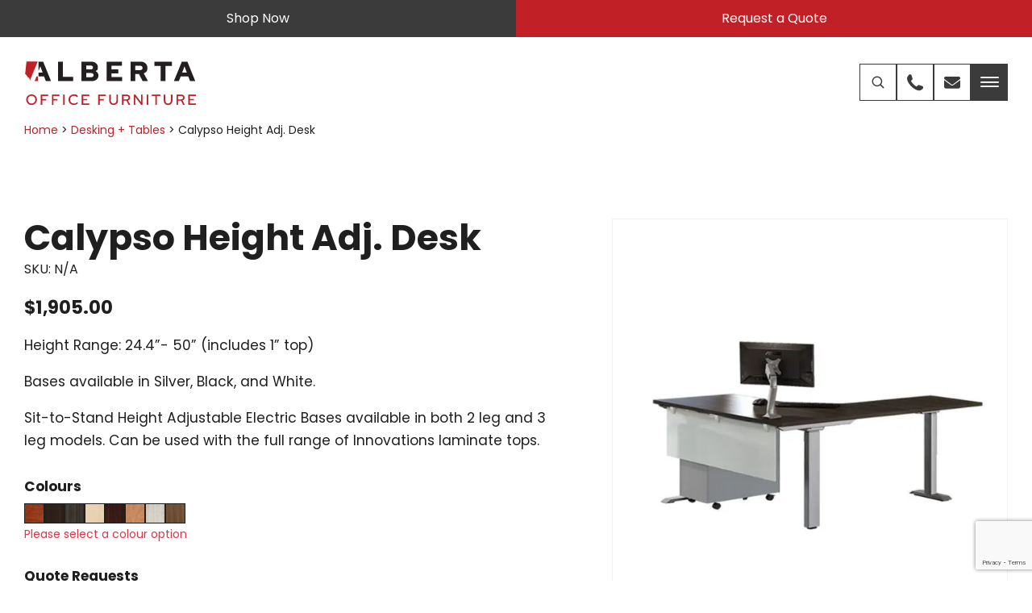

--- FILE ---
content_type: text/html; charset=UTF-8
request_url: https://albertaofficefurniture.ca/product/calypso-height-adjustable-tables/
body_size: 35668
content:
    <!doctype html>
<html lang="en-CA" prefix="og: https://ogp.me/ns#">
    <head>

                    <!-- Google Tag Manager -->
            <script>(function(w,d,s,l,i){w[l]=w[l]||[];w[l].push({'gtm.start':
                        new Date().getTime(),event:'gtm.js'});var f=d.getElementsByTagName(s)[0],
                    j=d.createElement(s),dl=l!='dataLayer'?'&l='+l:'';j.async=true;j.src=
                    'https://www.googletagmanager.com/gtm.js?id='+i+dl;f.parentNode.insertBefore(j,f);
                })(window, document, 'script', 'dataLayer', 'GTM-KN8SWDB');</script>
            <!-- End Google Tag Manager -->
        
        <!-- Preconnect common scripts & fonts -->
        <link rel="preconnect" href="https://fonts.googleapis.com" crossorigin/>
        <link rel="preconnect" href="https://fonts.gstatic.com" crossorigin/>
        <link rel="preconnect" href="https://www.googletagmanager.com">
        <link rel="preconnect" href="https://www.google-analytics.com">
        <link rel="preconnect" href="https://cdn.calltrk.com">
        <link rel="preconnect" href="https://js.calltrk.com">

        <!-- dns-prefetch fallbacks for common scripts -->
        <link rel="dns-prefetch" href="https://fonts.googleapis.com" crossorigin/>
        <link rel="dns-prefetch" href="https://fonts.gstatic.com" crossorigin/>
        <link rel="dns-prefetch" href="https://www.googletagmanager.com">
        <link rel="dns-prefetch" href="https://www.google-analytics.com">
        <link rel="dns-prefetch" href="https://cdn.calltrk.com">
        <link rel="dns-prefetch" href="https://js.calltrk.com">

        <meta charset="UTF-8"/>
        <meta name="viewport" content="width=device-width, initial-scale=1"/>
        <link rel="profile" href="https://gmpg.org/xfn/11"/>
        <link rel="preload" href="https://cdn.albertaofficefurniture.ca/wp-content/themes/inet_lightspeed-child/css/fonts/standard-icons/icomoon.ttf"
              as="font" type="font/ttf" crossorigin="">
        	<style>img:is([sizes="auto" i], [sizes^="auto," i]) { contain-intrinsic-size: 3000px 1500px }</style>
	<link rel='preload' href='https://cdn.albertaofficefurniture.ca/wp-content/themes/inet_lightspeed-child/css/style.css' as='style'/>

<!-- Search Engine Optimization by Rank Math PRO - https://rankmath.com/ -->
<title>Calypso Height Adj. Desk | Alberta Office Furniture</title>
<meta name="description" content="Calypso Height Adjustable Tables come with sit-to-stand height adjustable electric bases. Available in both 2 leg and 3 leg models."/>
<meta name="robots" content="follow, index, max-snippet:-1, max-video-preview:-1, max-image-preview:large"/>
<link rel="canonical" href="https://albertaofficefurniture.ca/product/calypso-height-adjustable-tables/" />
<meta property="og:locale" content="en_US" />
<meta property="og:type" content="product" />
<meta property="og:title" content="Calypso Height Adj. Desk | Alberta Office Furniture" />
<meta property="og:description" content="Calypso Height Adjustable Tables come with sit-to-stand height adjustable electric bases. Available in both 2 leg and 3 leg models." />
<meta property="og:url" content="https://albertaofficefurniture.ca/product/calypso-height-adjustable-tables/" />
<meta property="og:site_name" content="Alberta Office Furniture" />
<meta property="og:updated_time" content="2025-06-12T10:54:50-06:00" />
<meta property="og:image" content="https://cdn.albertaofficefurniture.ca/wp-content/uploads/2023/01/calypso-3.jpg" />
<meta property="og:image:secure_url" content="https://cdn.albertaofficefurniture.ca/wp-content/uploads/2023/01/calypso-3.jpg" />
<meta property="og:image:width" content="800" />
<meta property="og:image:height" content="800" />
<meta property="og:image:alt" content="Professional Calypso Height Adj. Desk for modern office" />
<meta property="og:image:type" content="image/jpeg" />
<meta property="product:availability" content="instock" />
<meta name="twitter:card" content="summary_large_image" />
<meta name="twitter:title" content="Calypso Height Adj. Desk | Alberta Office Furniture" />
<meta name="twitter:description" content="Calypso Height Adjustable Tables come with sit-to-stand height adjustable electric bases. Available in both 2 leg and 3 leg models." />
<meta name="twitter:image" content="https://cdn.albertaofficefurniture.ca/wp-content/uploads/2023/01/calypso-3.jpg" />
<meta name="twitter:label1" content="Price" />
<meta name="twitter:data1" content="&#036;1,905.00" />
<meta name="twitter:label2" content="Availability" />
<meta name="twitter:data2" content="In stock" />
<script type="application/ld+json" class="rank-math-schema-pro">{"@context":"https://schema.org","@graph":[{"@type":"Place","@id":"https://albertaofficefurniture.ca/#place","address":{"@type":"PostalAddress","streetAddress":"3412 9 St SE","addressLocality":"Calgary","addressRegion":"AB","postalCode":"T2G 3C3","addressCountry":"CA"}},{"@type":"ImageObject","@id":"https://cdn.albertaofficefurniture.ca/wp-content/uploads/2023/01/calypso-3.jpg","url":"https://cdn.albertaofficefurniture.ca/wp-content/uploads/2023/01/calypso-3.jpg","width":"800","height":"800","caption":"Professional Calypso Height Adj. Desk for modern office","inLanguage":"en-CA"},{"@type":"BreadcrumbList","@id":"https://albertaofficefurniture.ca/product/calypso-height-adjustable-tables/#breadcrumb","itemListElement":[{"@type":"ListItem","position":"1","item":{"@id":"https://albertaofficefurniture.ca","name":"Home"}},{"@type":"ListItem","position":"2","item":{"@id":"https://albertaofficefurniture.ca/shop/desking-tables/","name":"Desking + Tables"}},{"@type":"ListItem","position":"3","item":{"@id":"https://albertaofficefurniture.ca/product/calypso-height-adjustable-tables/","name":"Calypso Height Adj. Desk"}}]},{"@type":"WebPage","@id":"https://albertaofficefurniture.ca/product/calypso-height-adjustable-tables/#webpage","url":"https://albertaofficefurniture.ca/product/calypso-height-adjustable-tables/","name":"Calypso Height Adj. Desk | Alberta Office Furniture","datePublished":"2023-01-30T13:49:26-07:00","dateModified":"2025-06-12T10:54:50-06:00","isPartOf":{"@id":"https://albertaofficefurniture.ca/#website"},"primaryImageOfPage":{"@id":"https://cdn.albertaofficefurniture.ca/wp-content/uploads/2023/01/calypso-3.jpg"},"inLanguage":"en-CA","breadcrumb":{"@id":"https://albertaofficefurniture.ca/product/calypso-height-adjustable-tables/#breadcrumb"}},{"@type":"ProductGroup","name":"Calypso Height Adj. Desk | Alberta Office Furniture","description":"Calypso Height Adjustable Tables come with sit-to-stand height adjustable electric bases. Available in both 2 leg and 3 leg models.","category":"Desking + Tables","mainEntityOfPage":{"@id":"https://albertaofficefurniture.ca/product/calypso-height-adjustable-tables/#webpage"},"image":{"@id":"https://cdn.albertaofficefurniture.ca/wp-content/uploads/2023/01/calypso-3.jpg"},"color":"Autumn Maple, Black Walnut, Evening Zen, Grey Dusk, Hardrock Maple, Royal Mahogany, Sugar Maple, Winter Wood","url":"https://albertaofficefurniture.ca/product/calypso-height-adjustable-tables/","productGroupID":"956","hasVariant":[{"@type":"Product","sku":"CAL-E1-2LEG-WITH-2460TOP","name":"Calypso Height Adj. Desk","description":"Height Range: 24.4\u201d- 50\u201d (includes 1\u201d top) Bases available in Silver, Black, and White. Sit-to-Stand Height Adjustable Electric Bases available in both 2 leg and 3 leg models. Can be used with the full range of Innovations laminate tops.","image":"https://cdn.albertaofficefurniture.ca/wp-content/uploads/2023/01/calypso-3-150x150.jpg","offers":{"@type":"Offer","description":"Height Range: 24.4\u201d- 50\u201d (includes 1\u201d top) Bases available in Silver, Black, and White. Sit-to-Stand Height Adjustable Electric Bases available in both 2 leg and 3 leg models. Can be used with the full range of Innovations laminate tops.","price":"1905","priceCurrency":"CAD","availability":"https://schema.org/InStock","itemCondition":"NewCondition","priceValidUntil":"2027-12-31","url":"https://albertaofficefurniture.ca/product/calypso-height-adjustable-tables/"}}],"@id":"https://albertaofficefurniture.ca/product/calypso-height-adjustable-tables/#richSnippet"}]}</script>
<!-- /Rank Math WordPress SEO plugin -->

<link rel='dns-prefetch' href='//cdn.jsdelivr.net' />
<link rel='dns-prefetch' href='//www.google.com' />
<link rel="stylesheet" href="https://cdn.albertaofficefurniture.ca/wp-content/cache/minify/d7291.css" media="all" />

<style id='woocommerce-product-button-style-inline-css'>
.wp-block-button.wc-block-components-product-button{align-items:center;display:flex;flex-direction:column;gap:12px;justify-content:center;white-space:normal;word-break:break-word}.wp-block-button.wc-block-components-product-button.is-style-outline .wp-block-button__link{border:2px solid}.wp-block-button.wc-block-components-product-button.is-style-outline .wp-block-button__link:not(.has-text-color){color:currentColor}.wp-block-button.wc-block-components-product-button.is-style-outline .wp-block-button__link:not(.has-background){background-color:transparent;background-image:none}.wp-block-button.wc-block-components-product-button.has-custom-width .wp-block-button__link{box-sizing:border-box}.wp-block-button.wc-block-components-product-button.wp-block-button__width-25 .wp-block-button__link{width:25%}.wp-block-button.wc-block-components-product-button.wp-block-button__width-50 .wp-block-button__link{width:50%}.wp-block-button.wc-block-components-product-button.wp-block-button__width-75 .wp-block-button__link{width:75%}.wp-block-button.wc-block-components-product-button.wp-block-button__width-100 .wp-block-button__link{width:100%}.wp-block-button.wc-block-components-product-button .wp-block-button__link{display:inline-flex;font-size:1em;justify-content:center;text-align:center;white-space:normal;width:auto;word-break:break-word}.wp-block-button.wc-block-components-product-button a[hidden]{display:none}@keyframes slideOut{0%{transform:translateY(0)}to{transform:translateY(-100%)}}@keyframes slideIn{0%{opacity:0;transform:translateY(90%)}to{opacity:1;transform:translate(0)}}.wp-block-button.wc-block-components-product-button.align-left{align-items:flex-start}.wp-block-button.wc-block-components-product-button.align-right{align-items:flex-end}.wp-block-button.wc-block-components-product-button .wc-block-components-product-button__button{align-items:center;border-style:none;display:inline-flex;justify-content:center;line-height:inherit;overflow:hidden;white-space:normal;word-break:break-word}.wp-block-button.wc-block-components-product-button .wc-block-components-product-button__button span.wc-block-slide-out{animation:slideOut .1s linear 1 normal forwards}.wp-block-button.wc-block-components-product-button .wc-block-components-product-button__button span.wc-block-slide-in{animation:slideIn .1s linear 1 normal}.wp-block-button.wc-block-components-product-button .wc-block-components-product-button__button--placeholder{background-color:currentColor!important;border:0!important;border-radius:.25rem;box-shadow:none;color:currentColor!important;display:block;line-height:1;max-width:100%!important;min-height:3em;min-width:8em;opacity:.15;outline:0!important;overflow:hidden!important;pointer-events:none;position:relative!important;width:100%;z-index:1}.wp-block-button.wc-block-components-product-button .wc-block-components-product-button__button--placeholder>*{visibility:hidden}.wp-block-button.wc-block-components-product-button .wc-block-components-product-button__button--placeholder:after{animation:loading__animation 1.5s ease-in-out infinite;background-image:linear-gradient(90deg,currentColor,hsla(0,0%,96%,.302),currentColor);background-repeat:no-repeat;content:" ";display:block;height:100%;left:0;position:absolute;right:0;top:0;transform:translateX(-100%)}@keyframes loading__animation{to{transform:translateX(100%)}}@media screen and (prefers-reduced-motion:reduce){.wp-block-button.wc-block-components-product-button .wc-block-components-product-button__button--placeholder{animation:none}}.wc-block-all-products .wp-block-button.wc-block-components-product-button{margin-bottom:12px}.theme-twentytwentyone .editor-styles-wrapper .wc-block-components-product-button .wp-block-button__link{background-color:var(--button--color-background);border-color:var(--button--color-background);color:var(--button--color-text)}

</style>
<style id='woocommerce-product-collection-style-inline-css'>
.wp-block-woocommerce-product-collection .wc-block-components-product-stock-indicator{text-align:center}.wc-block-components-notice-banner .wc-block-components-button.wc-block-components-notice-banner__dismiss[hidden]{display:none}

</style>
<style id='woocommerce-product-filters-style-inline-css'>
:where(.wc-block-product-filters){--top-padding:var(--wp-admin--admin-bar--height);display:inline-flex}@media(max-width:782px){:where(.wc-block-product-filters){--top-padding:var(--adminbar-mobile-padding,0)}}:where(.wc-block-product-filters) .wc-block-product-filters__close-overlay,:where(.wc-block-product-filters) .wc-block-product-filters__open-overlay{align-items:center;background:transparent;border:transparent;color:inherit;display:flex;font-size:.875em;padding:0}:where(.wc-block-product-filters) .wc-block-product-filters__close-overlay svg,:where(.wc-block-product-filters) .wc-block-product-filters__open-overlay svg{fill:currentColor}:where(.wc-block-product-filters) .wc-block-product-filters__close-overlay span,:where(.wc-block-product-filters) .wc-block-product-filters__open-overlay span{padding:0 5px}:where(.wc-block-product-filters) .wc-block-product-filters__open-overlay svg{height:var(--wc-product-filters-overlay-icon-size,1.5em);width:var(--wc-product-filters-overlay-icon-size,1.5em)}:where(.wc-block-product-filters) .wc-block-product-filters__overlay{background-color:transparent;inset:0;pointer-events:none;position:fixed;top:var(--top-padding);transition:background-color .5s;z-index:9999}:where(.wc-block-product-filters) .wc-block-product-filters__overlay-wrapper{height:100%;position:relative;width:100%}:where(.wc-block-product-filters) .wc-block-product-filters__overlay-dialog{background-color:var(--wc-product-filters-overlay-background-color,var(--wc-product-filters-background-color,var(--wp--preset--color--base,#fff)));color:var(--wc-product-filters-overlay-text-color,var(--wc-product-filters-text-color,var(--wp--preset--color--base,#111)));display:flex!important;flex-direction:column;gap:var(--wp--preset--spacing--40);inset:0;max-height:100%;position:absolute;transform:translateY(100vh);transition:none}:where(.wc-block-product-filters) .wc-block-product-filters__overlay-header{display:flex;flex-flow:row-reverse;padding:var(--wp--preset--spacing--30) var(--wp--preset--spacing--40) 0}:where(.wc-block-product-filters) .wc-block-product-filters__overlay-content{display:flex;flex-direction:column;flex-grow:1;gap:var(--wc-product-filter-block-spacing,var(--wp--style--block-gap,1.2rem));overflow-y:scroll;padding:0 var(--wp--preset--spacing--40)}:where(.wc-block-product-filters) .wc-block-product-filters__overlay-content>:first-child{margin-top:0}:where(.wc-block-product-filters) .wc-block-product-filters__overlay-footer{box-shadow:0 -4px 8px 0 rgba(0,0,0,.102);padding:var(--wp--preset--spacing--30) var(--wp--preset--spacing--40)}:where(.wc-block-product-filters) .wc-block-product-filters__apply{width:100%}:where(.wc-block-product-filters).is-overlay-opened .wc-block-product-filters__overlay{background-color:rgba(95,95,95,.35);pointer-events:auto;z-index:9999}:where(.wc-block-product-filters).is-overlay-opened .wc-block-product-filters__overlay-dialog{color:var(--wc-product-filters-overlay-color,inherit);transform:translateY(0);transition:transform .5s}@media(min-width:601px){:where(.wc-block-product-filters),:where(.wc-block-product-filters).is-overlay-opened{display:flex}:where(.wc-block-product-filters) .wc-block-product-filters__open-overlay,:where(.wc-block-product-filters) .wc-block-product-filters__overlay-footer,:where(.wc-block-product-filters) .wc-block-product-filters__overlay-header,:where(.wc-block-product-filters).is-overlay-opened .wc-block-product-filters__open-overlay,:where(.wc-block-product-filters).is-overlay-opened .wc-block-product-filters__overlay-footer,:where(.wc-block-product-filters).is-overlay-opened .wc-block-product-filters__overlay-header{display:none}:where(.wc-block-product-filters) .wc-block-product-filters__overlay,:where(.wc-block-product-filters).is-overlay-opened .wc-block-product-filters__overlay{background:inherit;color:inherit;inset:0;pointer-events:auto;position:relative;transition:none}:where(.wc-block-product-filters) .wc-block-product-filters__overlay-wrapper,:where(.wc-block-product-filters).is-overlay-opened .wc-block-product-filters__overlay-wrapper{background:inherit;color:inherit;height:auto;width:auto}:where(.wc-block-product-filters) .wc-block-product-filters__overlay-dialog,:where(.wc-block-product-filters).is-overlay-opened .wc-block-product-filters__overlay-dialog{background:inherit;color:inherit;position:relative;transform:none}:where(.wc-block-product-filters) .wc-block-product-filters__overlay-content,:where(.wc-block-product-filters).is-overlay-opened .wc-block-product-filters__overlay-content{background:inherit;color:inherit;flex-grow:1;overflow:visible;padding:0}}@media(max-width:600px){:where(.wc-block-product-filters) .wc-block-product-filters__overlay-content .wp-block-group{display:block}:where(.wc-block-product-filters) .wc-block-product-filters__overlay-content .wp-block-group>div{margin:20px 0}}.wc-block-product-filter--hidden{display:none}

</style>
<link rel="stylesheet" href="https://cdn.albertaofficefurniture.ca/wp-content/cache/minify/a8cb9.css" media="all" />

<style id='woocommerce-product-filter-removable-chips-style-inline-css'>
.wc-block-product-filter-removable-chips.is-vertical .wc-block-product-filter-removable-chips__items{flex-direction:column}.wc-block-product-filter-removable-chips.is-content-justification-center .wc-block-product-filter-removable-chips__items{justify-content:center}.wc-block-product-filter-removable-chips.is-content-justification-right .wc-block-product-filter-removable-chips__items{justify-content:flex-end}.wc-block-product-filter-removable-chips.is-content-justification-space-between .wc-block-product-filter-removable-chips__items{justify-content:space-between}.wc-block-product-filter-removable-chips.is-horizontal .wc-block-product-filter-removable-chips__items{width:100%}.wc-block-product-filter-removable-chips__items{color:var(--wc-product-filter-removable-chips-text,currentColor);display:inline-flex;flex-wrap:wrap;gap:4px;list-style:none;margin:0;padding:0}.wc-block-product-filter-removable-chips__items .wc-block-product-filter-removable-chips__item{align-items:center;appearance:none;background:var(--wc-product-filter-removable-chips-background,transparent);border:1px solid var(--wc-product-filter-removable-chips-border,color-mix(in srgb,currentColor 20%,transparent));border-radius:2px;display:flex;font-size:.875em;gap:8px;justify-content:space-between;padding:.25em .75em}.wc-block-product-filter-removable-chips__items .wc-block-product-filter-removable-chips__item .wc-block-product-filter-removable-chips__remove{align-items:center;background-color:transparent;border:none;color:var(--wc-product-filter-removable-chips-text,currentColor);cursor:pointer;display:flex;margin:0;padding:0}.wc-block-product-filter-removable-chips__items .wc-block-product-filter-removable-chips__item .wc-block-product-filter-removable-chips__remove .wc-block-product-filter-removable-chips__remove-icon{fill:currentColor}

</style>
<style id='woocommerce-product-filter-checkbox-list-style-inline-css'>
.wc-block-product-filter-checkbox-list__list{list-style:none outside;margin:0;padding:0}.wc-block-product-filter-checkbox-list__label{align-items:center;display:inline-flex;gap:.625em}.wc-block-product-filter-checkbox-list__item .wc-block-product-filter-checkbox-list__label{margin-bottom:0}:where(.wc-block-product-filter-checkbox-list__input-wrapper){display:block;position:relative}.wc-block-product-filter-checkbox-list__input-wrapper:before{background:currentColor;border-radius:2px;content:"";height:1em;left:0;opacity:.1;pointer-events:none;position:absolute;top:0;width:1em}.has-option-element-color .wc-block-product-filter-checkbox-list__input-wrapper:before{display:none}input[type=checkbox].wc-block-product-filter-checkbox-list__input{appearance:none;background:var(--wc-product-filter-checkbox-list-option-element,transparent);border:1px solid var(--wc-product-filter-checkbox-list-option-element-border,transparent);border-radius:2px;color:inherit;cursor:pointer;display:block;font-size:inherit;height:1em;margin:0;width:1em}input[type=checkbox].wc-block-product-filter-checkbox-list__input:focus{outline-color:var(--wc-product-filter-checkbox-list-option-element-border,currentColor);outline-width:1px}svg.wc-block-product-filter-checkbox-list__mark{box-sizing:border-box;color:var(--wc-product-filter-checkbox-list-option-element-selected,currentColor);display:none;height:1em;left:0;padding:.2em;position:absolute;top:0;width:1em}input[type=checkbox].wc-block-product-filter-checkbox-list__input:checked:after,input[type=checkbox].wc-block-product-filter-checkbox-list__input:checked:before{content:none}input[type=checkbox].wc-block-product-filter-checkbox-list__input:checked+.wc-block-product-filter-checkbox-list__mark{display:block;pointer-events:none}:where(.wc-block-product-filter-checkbox-list__text-wrapper){align-items:center;display:inline-flex;font-size:.875em;gap:4px}.wc-block-product-filter-checkbox-list__show-more{appearance:none;background:transparent;border:none;font-family:inherit;padding:0;text-decoration:underline}

</style>
<style id='woocommerce-product-filter-chips-style-inline-css'>
:where(.wc-block-product-filter-chips__items){display:flex;flex-wrap:wrap;gap:4px}.wc-block-product-filter-chips__item{appearance:none;background:transparent;border:1px solid color-mix(in srgb,currentColor 20%,transparent);border-radius:2px;color:var(--wc-product-filter-chips-text,currentColor);cursor:pointer;font-family:inherit;font-size:.875em;padding:4px 8px}.has-chip-text-color .wc-block-product-filter-chips__item{color:var(--wc-product-filter-chips-text)}.has-chip-background-color .wc-block-product-filter-chips__item{background:var(--wc-product-filter-chips-background)}.has-chip-border-color .wc-block-product-filter-chips__item{border-color:var(--wc-product-filter-chips-border)}.wc-block-product-filter-chips__item[aria-checked=true]{background:currentColor}.has-selected-chip-text-color .wc-block-product-filter-chips__item[aria-checked=true]{color:var(--wc-product-filter-chips-selected-text)}.has-selected-chip-background-color .wc-block-product-filter-chips__item[aria-checked=true]{background:var(--wc-product-filter-chips-selected-background)}.has-selected-chip-border-color .wc-block-product-filter-chips__item[aria-checked=true]{border-color:var(--wc-product-filter-chips-selected-border)}:where(.wc-block-product-filter-chips__label){align-items:center;display:inline-flex;gap:4px}.wc-block-product-filter-chips:not(.has-selected-chip-text-color) .wc-block-product-filter-chips__item[aria-checked=true]>.wc-block-product-filter-chips__label{filter:invert(100%)}.wc-block-product-filter-chips__show-more{appearance:none;background:transparent;border:none;font-family:inherit;padding:0;text-decoration:underline}

</style>
<link rel="stylesheet" href="https://cdn.albertaofficefurniture.ca/wp-content/cache/minify/28327.css" media="all" />

<style id='woocommerce-product-template-style-inline-css'>
.wc-block-product-template{list-style:none;margin-bottom:0;margin-top:0;max-width:100%;padding:0}.wc-block-product-template.wc-block-product-template{background:none}.wc-block-product-template.is-flex-container{display:flex;flex-direction:row;flex-wrap:wrap;gap:1.25em}.wc-block-product-template.is-flex-container>li{list-style:none;margin:0;width:100%}@media(min-width:600px){.wc-block-product-template.is-flex-container.is-flex-container.columns-2>li{width:calc(50% - .625em)}.wc-block-product-template.is-flex-container.is-flex-container.columns-3>li{width:calc(33.33333% - .83333em)}.wc-block-product-template.is-flex-container.is-flex-container.columns-4>li{width:calc(25% - .9375em)}.wc-block-product-template.is-flex-container.is-flex-container.columns-5>li{width:calc(20% - 1em)}.wc-block-product-template.is-flex-container.is-flex-container.columns-6>li{width:calc(16.66667% - 1.04167em)}}.wc-block-product-template__responsive{grid-gap:1.25em;display:grid}.wc-block-product-template__responsive.columns-2{grid-template-columns:repeat(auto-fill,minmax(max(150px,calc(50% - .625em)),1fr))}.wc-block-product-template__responsive.columns-3{grid-template-columns:repeat(auto-fill,minmax(max(150px,calc(33.33333% - .83333em)),1fr))}.wc-block-product-template__responsive.columns-4{grid-template-columns:repeat(auto-fill,minmax(max(150px,calc(25% - .9375em)),1fr))}.wc-block-product-template__responsive.columns-5{grid-template-columns:repeat(auto-fill,minmax(max(150px,calc(20% - 1em)),1fr))}.wc-block-product-template__responsive.columns-6{grid-template-columns:repeat(auto-fill,minmax(max(150px,calc(16.66667% - 1.04167em)),1fr))}.wc-block-product-template__responsive>li{margin-block-start:0}:where(.wc-block-product-template .wc-block-product)>:not(:last-child){margin-bottom:.75rem;margin-top:0}.is-product-collection-layout-list .wc-block-product:not(:last-child){margin-bottom:1.2rem}

</style>
<link rel="stylesheet" href="https://cdn.albertaofficefurniture.ca/wp-content/cache/minify/bbc64.css" media="all" />






<script type="text/template" id="tmpl-variation-template">
	<div class="woocommerce-variation-description">{{{ data.variation.variation_description }}}</div>
	<div class="woocommerce-variation-price">{{{ data.variation.price_html }}}</div>
	<div class="woocommerce-variation-availability">{{{ data.variation.availability_html }}}</div>
</script>
<script type="text/template" id="tmpl-unavailable-variation-template">
	<p role="alert">Sorry, this product is unavailable. Please choose a different combination.</p>
</script>
<script src="https://cdn.albertaofficefurniture.ca/wp-content/cache/minify/c7035.js"></script>


<script id="wc-add-to-cart-js-extra">
var wc_add_to_cart_params = {"ajax_url":"\/wp-admin\/admin-ajax.php","wc_ajax_url":"\/?wc-ajax=%%endpoint%%","i18n_view_cart":"View cart","cart_url":"https:\/\/albertaofficefurniture.ca","is_cart":"","cart_redirect_after_add":"no"};
</script>

<script id="wc-single-product-js-extra">
var wc_single_product_params = {"i18n_required_rating_text":"Please select a rating","i18n_rating_options":["1 of 5 stars","2 of 5 stars","3 of 5 stars","4 of 5 stars","5 of 5 stars"],"i18n_product_gallery_trigger_text":"View full-screen image gallery","review_rating_required":"yes","flexslider":{"rtl":false,"animation":"slide","smoothHeight":true,"directionNav":false,"controlNav":"thumbnails","slideshow":false,"animationSpeed":500,"animationLoop":false,"allowOneSlide":false},"zoom_enabled":"","zoom_options":[],"photoswipe_enabled":"","photoswipe_options":{"shareEl":false,"closeOnScroll":false,"history":false,"hideAnimationDuration":0,"showAnimationDuration":0},"flexslider_enabled":""};
</script>

<script src="https://cdn.albertaofficefurniture.ca/wp-content/cache/minify/8d2a7.js"></script>

<script id="wp-util-js-extra">
var _wpUtilSettings = {"ajax":{"url":"\/wp-admin\/admin-ajax.php"}};
</script>
<script src="https://cdn.albertaofficefurniture.ca/wp-content/cache/minify/76d15.js"></script>

<script id="wc-add-to-cart-variation-js-extra">
var custom_variation_params = {"ajax_url":"https:\/\/albertaofficefurniture.ca\/wp-admin\/admin-ajax.php","security":"beea42903f"};
var wc_add_to_cart_variation_params = {"wc_ajax_url":"\/?wc-ajax=%%endpoint%%","i18n_no_matching_variations_text":"Sorry, no products matched your selection. Please choose a different combination.","i18n_make_a_selection_text":"Please select some product options before adding this product to your cart.","i18n_unavailable_text":"Sorry, this product is unavailable. Please choose a different combination.","i18n_reset_alert_text":"Your selection has been reset. Please select some product options before adding this product to your cart."};
</script>
<script src="https://cdn.albertaofficefurniture.ca/wp-content/cache/minify/568e7.js" defer></script>

<script src="https://cdn.jsdelivr.net/npm/popper.js@1.12.9/dist/umd/popper.min.js?ver=6.8.3" id="popper-js-js"></script>
<script src="https://www.google.com/recaptcha/api.js?render=6LfGiSMrAAAAAFb84AlHtl5acidazn1QCJwnCrH3&amp;ver=6.8.3" id="inet-recaptcha-js"></script>
<link rel="https://api.w.org/" href="https://albertaofficefurniture.ca/wp-json/" /><link rel="alternate" title="JSON" type="application/json" href="https://albertaofficefurniture.ca/wp-json/wp/v2/product/956" /><link rel='shortlink' href='https://albertaofficefurniture.ca/?p=956' />
<link rel="alternate" title="oEmbed (JSON)" type="application/json+oembed" href="https://albertaofficefurniture.ca/wp-json/oembed/1.0/embed?url=https%3A%2F%2Falbertaofficefurniture.ca%2Fproduct%2Fcalypso-height-adjustable-tables%2F" />
<link rel="alternate" title="oEmbed (XML)" type="text/xml+oembed" href="https://albertaofficefurniture.ca/wp-json/oembed/1.0/embed?url=https%3A%2F%2Falbertaofficefurniture.ca%2Fproduct%2Fcalypso-height-adjustable-tables%2F&#038;format=xml" />
<script type="application/ld+json">{"@context":"https:\/\/schema.org\/","@type":"product","name":"Calypso Height Adj. Desk","image":[["https:\/\/albertaofficefurniture.ca\/wp-content\/uploads\/2023\/01\/calypso-3.jpg","https:\/\/albertaofficefurniture.ca\/wp-content\/uploads\/2023\/01\/calypso-1.jpg","https:\/\/albertaofficefurniture.ca\/wp-content\/uploads\/2023\/01\/calypso-2.jpg","https:\/\/albertaofficefurniture.ca\/wp-content\/uploads\/2023\/01\/calypso-3.jpg"]],"description":"Height Range: 24.4\u201d- 50\u201d (includes 1\u201d top)\r\n\r\nBases available in Silver, Black, and White.\r\n\r\nSit-to-Stand Height Adjustable Electric Bases available in both 2 leg and 3 leg models. Can be used with the full range of Innovations laminate tops.","brand":"Desking + Tables","offers":{"@type":"AggregateOffer","url":"https:\/\/albertaofficefurniture.ca\/product\/calypso-height-adjustable-tables\/","priceCurrency":"CAD","lowPrice":"1905.00","highPrice":"1905.00"}}</script>	<noscript><style>.woocommerce-product-gallery{ opacity: 1 !important; }</style></noscript>
	<link rel="icon" href="https://cdn.albertaofficefurniture.ca/wp-content/uploads/2023/01/favicon.png" sizes="32x32" />
<link rel="icon" href="https://cdn.albertaofficefurniture.ca/wp-content/uploads/2023/01/favicon.png" sizes="192x192" />
<link rel="apple-touch-icon" href="https://cdn.albertaofficefurniture.ca/wp-content/uploads/2023/01/favicon.png" />
<meta name="msapplication-TileImage" content="https://cdn.albertaofficefurniture.ca/wp-content/uploads/2023/01/favicon.png" />

            </head>

<body class="wp-singular product-template-default single single-product postid-956 wp-custom-logo wp-theme-inet_lightspeed wp-child-theme-inet_lightspeed-child theme-inet_lightspeed woocommerce woocommerce-page woocommerce-no-js singular">
    <!-- Google Tag Manager (noscript) -->
    <noscript><iframe src="https://www.googletagmanager.com/ns.html?id=GTM-KN8SWDB"
                      height="0" width="0" style="display:none;visibility:hidden"></iframe></noscript>
    <!-- End Google Tag Manager (noscript) -->
    <div id="banner-top" class="d-block d-xl-none">
        <div class="d-flex align-items-center justify-content-center">
            <a class="black text-center align-items-center justify-content-center d-flex"
               href="https://albertaofficefurniture.ca/shop/">Shop Now</a>
            <a class="red text-center align-items-center justify-content-center d-flex"
               href="https://albertaofficefurniture.ca/request-a-quote/">Request a Quote</a>
        </div>
    </div>

    <header id="masthead">
        <div class="container">
            <div class="row">
                <div class="col-12">
                    <div class="d-flex justify-content-between align-items-center align-items-xxl-end inside-container">
                        <div class="container-logo">
                            <a href="https://albertaofficefurniture.ca/" rel="home"><img width="214" height="60" src="https://cdn.albertaofficefurniture.ca/wp-content/uploads/2025/06/AOF-Vertical-Colour-2.svg" class="logo nolazy" alt="Professional office design and furniture planning" decoding="async" /></a>                        </div>
                        <div class="mobile d-block d-xl-none">
                            <nav>
                                <ul class="d-flex container-icons">
                                    <li class="one"><a href="#" id="search-mobile"><svg width="18" height="18" viewBox="0 0 24 24" fill="none" xmlns="http://www.w3.org/2000/svg"><g id="search-icon" stroke-width="0"></g><g id="search-icon-path" stroke-linecap="round" stroke-linejoin="round"></g><g id="SVGRepo_iconCarrier"> <path d="M15.7955 15.8111L21 21M18 10.5C18 14.6421 14.6421 18 10.5 18C6.35786 18 3 14.6421 3 10.5C3 6.35786 6.35786 3 10.5 3C14.6421 3 18 6.35786 18 10.5Z" stroke="#3B3B3B" stroke-width="2" stroke-linecap="round" stroke-linejoin="round"></path> </g></svg></a></li>
                                    <li class="one"><a href="tel:403-456-3686"><i
                                                    class="icon-phone-solid"></i></a></li>
                                    <li class="two"><a href="mailto:info@albertaofficefurniture.ca"><i
                                                    class="icon-mail"></i></a></li>
                                    <li class="black three"><a href="#"><i class="icon-hamburger"></i></a></li>
                                </ul>
                            </nav>
                        </div>
                        <div class="desktop d-none d-xl-block">
                            <nav class="nav-top-link d-flex justify-content-end">
                                <ul class="d-flex container-links">
                                    <li><i class="icon-phone-outline"></i><a href="tel:+14034563686">403-456-3686</a>
                                    </li>
                                    <li><i class="icon-financing"></i><a
                                                href="https://www.pcclease.com/alberta-office-furniture-leasing-calculator/">Financing
                                            Calculator</a></li>
                                    <li><i class="icon-shopping-cart-outline-svgrepo-com"></i><a id="cart"
                                                                                                 href="#">Cart</a></li>
                                    <li><svg width="18" height="18" viewBox="0 0 24 24" fill="none" xmlns="http://www.w3.org/2000/svg"><g id="search-icon" stroke-width="0"></g><g id="search-icon-path" stroke-linecap="round" stroke-linejoin="round"></g><g id="SVGRepo_iconCarrier"> <path d="M15.7955 15.8111L21 21M18 10.5C18 14.6421 14.6421 18 10.5 18C6.35786 18 3 14.6421 3 10.5C3 6.35786 6.35786 3 10.5 3C14.6421 3 18 6.35786 18 10.5Z" stroke="#3B3B3B" stroke-width="2" stroke-linecap="round" stroke-linejoin="round"></path> </g></svg><a id="search"
                                                                                                                                                                                                                                                                                                                                                                                                                                                                                                                                                           href="#">Search</a></li>
                                    <li><i class="icon-arrow"></i><a class="quote-link"
                                                                     href="https://albertaofficefurniture.ca/request-a-quote/">Request a
                                            Quote</a></li>
                                    <li><a class="icon-facebook-link" href="https://www.facebook.com/albertaofficefurniture/"><i class="icon-Asset-3"></i></a></li>
                                    <li><a class="icon-instagram-link" href="https://www.instagram.com/albertaofficefurniture/"><i class="icon-Asset-2"></i></a></li>
                                    <li><a class="icon-linkedin-link" href="https://www.linkedin.com/company/alberta-office-furniture"><i class="icon-Asset-1"></i></a></li>
                                </ul>
                            </nav>
                            <ul id="menu-main" class="desktop-nav-menu"><li id="menu-item-5360" class="menu-item menu-item-type-post_type menu-item-object-page current_page_parent menu-item-5360 mega-menu-parent"><a href="https://albertaofficefurniture.ca/shop/">Shop Now</a></li>
<li id="menu-item-5361" class="menu-item menu-item-type-post_type menu-item-object-page menu-item-5361"><a href="https://albertaofficefurniture.ca/custom-office-furniture/">Custom Collections</a></li>
<li id="menu-item-5362" class="menu-item menu-item-type-post_type menu-item-object-page menu-item-has-children menu-item-5362"><a href="https://albertaofficefurniture.ca/architectural-walls/" aria-haspopup="true" aria-expanded="false">Architectural Walls</a>
<ul class="sub-menu">
	<li id="menu-item-5364" class="menu-item menu-item-type-post_type menu-item-object-page menu-item-5364"><a href="https://albertaofficefurniture.ca/architectural-walls/why-choose-architectural-walls/">Why Choose Architectural Walls</a></li>
	<li id="menu-item-5363" class="menu-item menu-item-type-post_type menu-item-object-page menu-item-5363"><a href="https://albertaofficefurniture.ca/architectural-walls/architectural-wall-gallery/">Architectural Wall Gallery</a></li>
</ul>
</li>
<li id="menu-item-5365" class="menu-item menu-item-type-post_type menu-item-object-page menu-item-5365"><a href="https://albertaofficefurniture.ca/soundproof-pods/">Soundproof Pods</a></li>
<li id="menu-item-5366" class="menu-item menu-item-type-post_type menu-item-object-page menu-item-has-children menu-item-5366"><a href="https://albertaofficefurniture.ca/about-us/" aria-haspopup="true" aria-expanded="false">About Us</a>
<ul class="sub-menu">
	<li id="menu-item-5922" class="menu-item menu-item-type-post_type menu-item-object-page menu-item-5922"><a href="https://albertaofficefurniture.ca/about-us/why-choose-us/">Why Choose Us</a></li>
	<li id="menu-item-5923" class="menu-item menu-item-type-post_type menu-item-object-page menu-item-5923"><a href="https://albertaofficefurniture.ca/office-furniture-showroom/">Office Furniture Showroom</a></li>
	<li id="menu-item-6636" class="menu-item menu-item-type-post_type_archive menu-item-object-customer-installs menu-item-6636"><a href="https://albertaofficefurniture.ca/customer-installs/">Customer Installs</a></li>
	<li id="menu-item-6705" class="menu-item menu-item-type-post_type menu-item-object-page menu-item-6705"><a href="https://albertaofficefurniture.ca/testimonials/">Testimonials</a></li>
</ul>
</li>
<li id="menu-item-5367" class="menu-item menu-item-type-post_type menu-item-object-page menu-item-has-children menu-item-5367"><a href="https://albertaofficefurniture.ca/our-services/" aria-haspopup="true" aria-expanded="false">Our Services</a>
<ul class="sub-menu">
	<li id="menu-item-5924" class="menu-item menu-item-type-post_type menu-item-object-page menu-item-5924"><a href="https://albertaofficefurniture.ca/our-services/space-planning-and-design/">Space Planning and Design</a></li>
	<li id="menu-item-5925" class="menu-item menu-item-type-post_type menu-item-object-page menu-item-5925"><a href="https://albertaofficefurniture.ca/our-services/packaged-pricing-financing/">Packaged Pricing + Financing</a></li>
	<li id="menu-item-5926" class="menu-item menu-item-type-post_type menu-item-object-page menu-item-5926"><a href="https://albertaofficefurniture.ca/our-services/delivery-installation/">Delivery &#038; Installation</a></li>
	<li id="menu-item-5927" class="menu-item menu-item-type-post_type menu-item-object-page menu-item-5927"><a href="https://albertaofficefurniture.ca/our-services/office-moves/">Office Moves</a></li>
	<li id="menu-item-5928" class="menu-item menu-item-type-post_type menu-item-object-page menu-item-5928"><a href="https://albertaofficefurniture.ca/our-services/ergonomic-assessments/">Free Ergonomic Assessments</a></li>
</ul>
</li>
<li id="menu-item-5368" class="menu-item menu-item-type-post_type menu-item-object-page menu-item-5368"><a href="https://albertaofficefurniture.ca/contact/">Contact</a></li>
</ul>                        </div>
                        
                                                <!-- Shop Now -->
                        <div class="mega-menu-shop-now mega-menu">
                            <div class="d-flex container-mega-flex">
                                <nav class="main-categories-nav">
                                    <ul>
                                                                                                                                    <li>
                                                    <a class="main-category-link active"
                                                       href="https://albertaofficefurniture.ca/shop/seating/"
                                                       data-category="seating"
                                                       data-menu-type="shop-now">
                                                        Seating                                                        <i class="icon-arrow"></i>
                                                    </a>
                                                </li>
                                                                                                                                                                                <li>
                                                    <a class="main-category-link "
                                                       href="https://albertaofficefurniture.ca/shop/desking-tables/"
                                                       data-category="desking-tables"
                                                       data-menu-type="shop-now">
                                                        Desking + Tables                                                        <i class="icon-arrow"></i>
                                                    </a>
                                                </li>
                                                                                                                                                                                <li>
                                                    <a class="main-category-link "
                                                       href="https://albertaofficefurniture.ca/shop/filing-storage/"
                                                       data-category="filing-storage"
                                                       data-menu-type="shop-now">
                                                        Filing storage                                                        <i class="icon-arrow"></i>
                                                    </a>
                                                </li>
                                                                                                                                                                                <li>
                                                    <a class="main-category-link "
                                                       href="https://albertaofficefurniture.ca/shop/ergonomics-accessories/"
                                                       data-category="ergonomics-accessories"
                                                       data-menu-type="shop-now">
                                                        Ergonomics + Accessories                                                        <i class="icon-arrow"></i>
                                                    </a>
                                                </li>
                                                                                                                        </ul>
                                </nav>

                                <nav class="subcategories-container">
                                                                                                                        <ul class="subcategory-nav active"
                                                id="subcategory-seating">
                                                                                                    <li>
                                                        <a href="https://albertaofficefurniture.ca/shop/seating/mesh-task-seating/">
                                                            Mesh + Task Seating                                                            <i class="icon-arrow"></i>
                                                        </a>
                                                    </li>
                                                                                                    <li>
                                                        <a href="https://albertaofficefurniture.ca/shop/seating/guest-seating/">
                                                            Guest Seating                                                            <i class="icon-arrow"></i>
                                                        </a>
                                                    </li>
                                                                                                    <li>
                                                        <a href="https://albertaofficefurniture.ca/shop/seating/conference-seating/">
                                                            Conference + Executive Seating                                                            <i class="icon-arrow"></i>
                                                        </a>
                                                    </li>
                                                                                                    <li>
                                                        <a href="https://albertaofficefurniture.ca/shop/seating/lounge-seating-seating/">
                                                            Lounge + Club Seating                                                            <i class="icon-arrow"></i>
                                                        </a>
                                                    </li>
                                                                                                    <li>
                                                        <a href="https://albertaofficefurniture.ca/shop/seating/nesting-stacking-chairs/">
                                                            Nesting + Stacking Chairs                                                            <i class="icon-arrow"></i>
                                                        </a>
                                                    </li>
                                                                                            </ul>
                                                                                                                                                                <ul class="subcategory-nav "
                                                id="subcategory-desking-tables">
                                                                                                    <li>
                                                        <a href="https://albertaofficefurniture.ca/shop/desking-tables/conference-meeting-rooms/">
                                                            Conference + Meeting Rooms                                                            <i class="icon-arrow"></i>
                                                        </a>
                                                    </li>
                                                                                                    <li>
                                                        <a href="https://albertaofficefurniture.ca/shop/desking-tables/height-adjustable-tables/">
                                                            Height Adjustable Tables                                                            <i class="icon-arrow"></i>
                                                        </a>
                                                    </li>
                                                                                                    <li>
                                                        <a href="https://albertaofficefurniture.ca/shop/desking-tables/lounge-occasional-tables/">
                                                            Lounge + Occasional Tables                                                            <i class="icon-arrow"></i>
                                                        </a>
                                                    </li>
                                                                                                    <li>
                                                        <a href="https://albertaofficefurniture.ca/shop/desking-tables/private-executive-offices/">
                                                            Private + Executive Offices                                                            <i class="icon-arrow"></i>
                                                        </a>
                                                    </li>
                                                                                                    <li>
                                                        <a href="https://albertaofficefurniture.ca/shop/desking-tables/reception/">
                                                            Reception                                                            <i class="icon-arrow"></i>
                                                        </a>
                                                    </li>
                                                                                                    <li>
                                                        <a href="https://albertaofficefurniture.ca/shop/desking-tables/training-lunchroom-tables-desking-tables/">
                                                            Training + Lunchroom Tables                                                            <i class="icon-arrow"></i>
                                                        </a>
                                                    </li>
                                                                                                    <li>
                                                        <a href="https://albertaofficefurniture.ca/shop/desking-tables/open-plan-environments/">
                                                            Workstations + Open Plan Environments                                                            <i class="icon-arrow"></i>
                                                        </a>
                                                    </li>
                                                                                            </ul>
                                                                                                                                                                <ul class="subcategory-nav "
                                                id="subcategory-filing-storage">
                                                                                                    <li>
                                                        <a href="https://albertaofficefurniture.ca/shop/filing-storage/lateral-files/">
                                                            Lateral Files                                                            <i class="icon-arrow"></i>
                                                        </a>
                                                    </li>
                                                                                                    <li>
                                                        <a href="https://albertaofficefurniture.ca/shop/filing-storage/pedestals/">
                                                            Pedestals                                                            <i class="icon-arrow"></i>
                                                        </a>
                                                    </li>
                                                                                                    <li>
                                                        <a href="https://albertaofficefurniture.ca/shop/filing-storage/storage-cabinets/">
                                                            Storage Cabinets                                                            <i class="icon-arrow"></i>
                                                        </a>
                                                    </li>
                                                                                                    <li>
                                                        <a href="https://albertaofficefurniture.ca/shop/filing-storage/vertical-files/">
                                                            Vertical Files                                                            <i class="icon-arrow"></i>
                                                        </a>
                                                    </li>
                                                                                            </ul>
                                                                                                                                                                <ul class="subcategory-nav "
                                                id="subcategory-ergonomics-accessories">
                                                                                                    <li>
                                                        <a href="https://albertaofficefurniture.ca/shop/ergonomics-accessories/keyboard-trays/">
                                                            Keyboard Trays                                                            <i class="icon-arrow"></i>
                                                        </a>
                                                    </li>
                                                                                                    <li>
                                                        <a href="https://albertaofficefurniture.ca/shop/ergonomics-accessories/monitor-arms/">
                                                            Monitor Arms                                                            <i class="icon-arrow"></i>
                                                        </a>
                                                    </li>
                                                                                                    <li>
                                                        <a href="https://albertaofficefurniture.ca/shop/ergonomics-accessories/power-lighting/">
                                                            Power + Lighting                                                            <i class="icon-arrow"></i>
                                                        </a>
                                                    </li>
                                                                                                    <li>
                                                        <a href="https://albertaofficefurniture.ca/shop/ergonomics-accessories/whiteboards/">
                                                            Whiteboards                                                            <i class="icon-arrow"></i>
                                                        </a>
                                                    </li>
                                                                                            </ul>
                                                                                                            </nav>

                                <div class="category-image">
                                                                                <div class="container-sideimage"
                                                 data-parent-category=""
                                                 data-top-category="Shop Now"
                                                 data-category="seating">
                                                <picture class=' ' style='display: block; min-height:1em; max-width:632px; max-height:874px; height:auto;'><source type="image/webp" srcset="https://cdn.albertaofficefurniture.ca/wp-content/uploads/2025/06/DB_MODELS_Set_1_Q4_TUN_NOPEOPLE_6600x4400@2x_compressed.webp 632w, https://cdn.albertaofficefurniture.ca/wp-content/uploads/2025/06/DB_MODELS_Set_1_Q4_TUN_NOPEOPLE_6600x4400@2x_compressed-217x300.webp 217w, https://cdn.albertaofficefurniture.ca/wp-content/uploads/2025/06/DB_MODELS_Set_1_Q4_TUN_NOPEOPLE_6600x4400@2x_compressed-600x830.webp 600w" sizes="(max-width: 632px) 100vw, 632px" /><source srcset="https://cdn.albertaofficefurniture.ca/wp-content/uploads/2025/06/DB_MODELS_Set_1_Q4_TUN_NOPEOPLE_6600x4400@2x_compressed.jpg 632w, https://cdn.albertaofficefurniture.ca/wp-content/uploads/2025/06/DB_MODELS_Set_1_Q4_TUN_NOPEOPLE_6600x4400@2x_compressed-217x300.jpg 217w, https://cdn.albertaofficefurniture.ca/wp-content/uploads/2025/06/DB_MODELS_Set_1_Q4_TUN_NOPEOPLE_6600x4400@2x_compressed-600x830.jpg 600w" sizes="(max-width: 632px) 100vw, 632px"/><img src="https://cdn.albertaofficefurniture.ca/wp-content/uploads/2025/06/DB_MODELS_Set_1_Q4_TUN_NOPEOPLE_6600x4400@2x_compressed.jpg" loading="lazy" class=" " alt="Contemporary office furniture - workspace solutions" height="874" width="632"></picture>                                            </div>
                                                                                    <div class="container-sideimage"
                                                 data-parent-category=""
                                                 data-top-category="Shop Now"
                                                 data-category="Guest Seating">
                                                <picture class=' ' style='display: block; min-height:1em; max-width:632px; max-height:874px; height:auto;'><source type="image/webp" srcset="https://cdn.albertaofficefurniture.ca/wp-content/uploads/2025/06/Final_GB_Corby_Renderings_06_Veneer_4800x3600@2x_compressed.webp 632w, https://cdn.albertaofficefurniture.ca/wp-content/uploads/2025/06/Final_GB_Corby_Renderings_06_Veneer_4800x3600@2x_compressed-217x300.webp 217w, https://cdn.albertaofficefurniture.ca/wp-content/uploads/2025/06/Final_GB_Corby_Renderings_06_Veneer_4800x3600@2x_compressed-600x830.webp 600w" sizes="(max-width: 632px) 100vw, 632px" /><source srcset="https://cdn.albertaofficefurniture.ca/wp-content/uploads/2025/06/Final_GB_Corby_Renderings_06_Veneer_4800x3600@2x_compressed.jpg 632w, https://cdn.albertaofficefurniture.ca/wp-content/uploads/2025/06/Final_GB_Corby_Renderings_06_Veneer_4800x3600@2x_compressed-217x300.jpg 217w, https://cdn.albertaofficefurniture.ca/wp-content/uploads/2025/06/Final_GB_Corby_Renderings_06_Veneer_4800x3600@2x_compressed-600x830.jpg 600w" sizes="(max-width: 632px) 100vw, 632px"/><img src="https://cdn.albertaofficefurniture.ca/wp-content/uploads/2025/06/Final_GB_Corby_Renderings_06_Veneer_4800x3600@2x_compressed.jpg" loading="lazy" class=" " alt="Modern office furniture Calgary - Final GB Corby Renderings 06 Veneer x@2x compressed" height="874" width="632"></picture>                                            </div>
                                                                                    <div class="container-sideimage"
                                                 data-parent-category=""
                                                 data-top-category="Shop Now"
                                                 data-category="Nesting + Stacking Chairs">
                                                <picture class=' ' style='display: block; min-height:1em; max-width:632px; max-height:874px; height:auto;'><source type="image/webp" srcset="https://cdn.albertaofficefurniture.ca/wp-content/uploads/2025/06/DB_Popcorn_LAB_SAR_IVC_WHC_7200x4800@2x_compressed-1.webp 632w, https://cdn.albertaofficefurniture.ca/wp-content/uploads/2025/06/DB_Popcorn_LAB_SAR_IVC_WHC_7200x4800@2x_compressed-1-217x300.webp 217w, https://cdn.albertaofficefurniture.ca/wp-content/uploads/2025/06/DB_Popcorn_LAB_SAR_IVC_WHC_7200x4800@2x_compressed-1-600x830.webp 600w" sizes="(max-width: 632px) 100vw, 632px" /><source srcset="https://cdn.albertaofficefurniture.ca/wp-content/uploads/2025/06/DB_Popcorn_LAB_SAR_IVC_WHC_7200x4800@2x_compressed-1.jpg 632w, https://cdn.albertaofficefurniture.ca/wp-content/uploads/2025/06/DB_Popcorn_LAB_SAR_IVC_WHC_7200x4800@2x_compressed-1-217x300.jpg 217w, https://cdn.albertaofficefurniture.ca/wp-content/uploads/2025/06/DB_Popcorn_LAB_SAR_IVC_WHC_7200x4800@2x_compressed-1-600x830.jpg 600w" sizes="(max-width: 632px) 100vw, 632px"/><img src="https://cdn.albertaofficefurniture.ca/wp-content/uploads/2025/06/DB_Popcorn_LAB_SAR_IVC_WHC_7200x4800@2x_compressed-1.jpg" loading="lazy" class=" " alt="Ergonomic office furniture Calgary Alberta" height="874" width="632"></picture>                                            </div>
                                                                                    <div class="container-sideimage"
                                                 data-parent-category=""
                                                 data-top-category="Shop Now"
                                                 data-category="Conference Seating">
                                                <picture class=' ' style='display: block; min-height:1em; max-width:632px; max-height:874px; height:auto;'><source type="image/webp" srcset="https://cdn.albertaofficefurniture.ca/wp-content/uploads/2025/06/DF_2670-2_A42E_EL12WS_TWL_T2_5000x5000@2x_compressed.webp 632w, https://cdn.albertaofficefurniture.ca/wp-content/uploads/2025/06/DF_2670-2_A42E_EL12WS_TWL_T2_5000x5000@2x_compressed-217x300.webp 217w, https://cdn.albertaofficefurniture.ca/wp-content/uploads/2025/06/DF_2670-2_A42E_EL12WS_TWL_T2_5000x5000@2x_compressed-600x830.webp 600w" sizes="(max-width: 632px) 100vw, 632px" /><source srcset="https://cdn.albertaofficefurniture.ca/wp-content/uploads/2025/06/DF_2670-2_A42E_EL12WS_TWL_T2_5000x5000@2x_compressed.jpg 632w, https://cdn.albertaofficefurniture.ca/wp-content/uploads/2025/06/DF_2670-2_A42E_EL12WS_TWL_T2_5000x5000@2x_compressed-217x300.jpg 217w, https://cdn.albertaofficefurniture.ca/wp-content/uploads/2025/06/DF_2670-2_A42E_EL12WS_TWL_T2_5000x5000@2x_compressed-600x830.jpg 600w" sizes="(max-width: 632px) 100vw, 632px"/><img src="https://cdn.albertaofficefurniture.ca/wp-content/uploads/2025/06/DF_2670-2_A42E_EL12WS_TWL_T2_5000x5000@2x_compressed.jpg" loading="lazy" class=" " alt="Professional office design and furniture planning" height="874" width="632"></picture>                                            </div>
                                                                                    <div class="container-sideimage"
                                                 data-parent-category=""
                                                 data-top-category="Shop Now"
                                                 data-category="Mesh + Task Seating">
                                                <picture class=' ' style='display: block; min-height:1em; max-width:632px; max-height:874px; height:auto;'><source type="image/webp" srcset="https://cdn.albertaofficefurniture.ca/wp-content/uploads/2025/06/DB_MODELS_Set_1_Q4_TUN_NOPEOPLE_6600x4400@2x_compressed.webp 632w, https://cdn.albertaofficefurniture.ca/wp-content/uploads/2025/06/DB_MODELS_Set_1_Q4_TUN_NOPEOPLE_6600x4400@2x_compressed-217x300.webp 217w, https://cdn.albertaofficefurniture.ca/wp-content/uploads/2025/06/DB_MODELS_Set_1_Q4_TUN_NOPEOPLE_6600x4400@2x_compressed-600x830.webp 600w" sizes="(max-width: 632px) 100vw, 632px" /><source srcset="https://cdn.albertaofficefurniture.ca/wp-content/uploads/2025/06/DB_MODELS_Set_1_Q4_TUN_NOPEOPLE_6600x4400@2x_compressed.jpg 632w, https://cdn.albertaofficefurniture.ca/wp-content/uploads/2025/06/DB_MODELS_Set_1_Q4_TUN_NOPEOPLE_6600x4400@2x_compressed-217x300.jpg 217w, https://cdn.albertaofficefurniture.ca/wp-content/uploads/2025/06/DB_MODELS_Set_1_Q4_TUN_NOPEOPLE_6600x4400@2x_compressed-600x830.jpg 600w" sizes="(max-width: 632px) 100vw, 632px"/><img src="https://cdn.albertaofficefurniture.ca/wp-content/uploads/2025/06/DB_MODELS_Set_1_Q4_TUN_NOPEOPLE_6600x4400@2x_compressed.jpg" loading="lazy" class=" " alt="Contemporary office furniture - workspace solutions" height="874" width="632"></picture>                                            </div>
                                                                                    <div class="container-sideimage"
                                                 data-parent-category=""
                                                 data-top-category="Shop Now"
                                                 data-category="Lounge Seating">
                                                <img width="632" height="874" src="https://cdn.albertaofficefurniture.ca/wp-content/uploads/2025/06/lookbook-cameo-1500x1500_hires-13-2@2x_compressed.jpg" class="attachment-full size-full" alt="Commercial office furniture and design services" decoding="async" srcset="https://cdn.albertaofficefurniture.ca/wp-content/uploads/2025/06/lookbook-cameo-1500x1500_hires-13-2@2x_compressed.jpg 632w, https://cdn.albertaofficefurniture.ca/wp-content/uploads/2025/06/lookbook-cameo-1500x1500_hires-13-2@2x_compressed-217x300.jpg 217w, https://cdn.albertaofficefurniture.ca/wp-content/uploads/2025/06/lookbook-cameo-1500x1500_hires-13-2@2x_compressed-600x830.jpg 600w" sizes="(max-width: 632px) 100vw, 632px" />                                            </div>
                                                                                    <div class="container-sideimage"
                                                 data-parent-category=""
                                                 data-top-category="Shop Now"
                                                 data-category="desking-tables">
                                                <picture class=' ' style='display: block; min-height:1em; max-width:632px; max-height:874px; height:auto;'><source type="image/webp" srcset="https://cdn.albertaofficefurniture.ca/wp-content/uploads/2025/06/innovations-modern-reception-4@2x_compressed.webp 632w, https://cdn.albertaofficefurniture.ca/wp-content/uploads/2025/06/innovations-modern-reception-4@2x_compressed-217x300.webp 217w, https://cdn.albertaofficefurniture.ca/wp-content/uploads/2025/06/innovations-modern-reception-4@2x_compressed-600x830.webp 600w" sizes="(max-width: 632px) 100vw, 632px" /><source srcset="https://cdn.albertaofficefurniture.ca/wp-content/uploads/2025/06/innovations-modern-reception-4@2x_compressed.jpg 632w, https://cdn.albertaofficefurniture.ca/wp-content/uploads/2025/06/innovations-modern-reception-4@2x_compressed-217x300.jpg 217w, https://cdn.albertaofficefurniture.ca/wp-content/uploads/2025/06/innovations-modern-reception-4@2x_compressed-600x830.jpg 600w" sizes="(max-width: 632px) 100vw, 632px"/><img src="https://cdn.albertaofficefurniture.ca/wp-content/uploads/2025/06/innovations-modern-reception-4@2x_compressed.jpg" loading="lazy" class=" " alt="Ergonomic office furniture Calgary Alberta" height="874" width="632"></picture>                                            </div>
                                                                                    <div class="container-sideimage"
                                                 data-parent-category=""
                                                 data-top-category="Shop Now"
                                                 data-category="Private + Executive Offices                                           ">
                                                <picture class=' ' style='display: block; min-height:1em; max-width:632px; max-height:874px; height:auto;'><source type="image/webp" srcset="https://cdn.albertaofficefurniture.ca/wp-content/uploads/2025/06/Mira-3060-Desk@2x_compressed.webp 632w, https://cdn.albertaofficefurniture.ca/wp-content/uploads/2025/06/Mira-3060-Desk@2x_compressed-217x300.webp 217w, https://cdn.albertaofficefurniture.ca/wp-content/uploads/2025/06/Mira-3060-Desk@2x_compressed-600x830.webp 600w" sizes="(max-width: 632px) 100vw, 632px" /><source srcset="https://cdn.albertaofficefurniture.ca/wp-content/uploads/2025/06/Mira-3060-Desk@2x_compressed.jpg 632w, https://cdn.albertaofficefurniture.ca/wp-content/uploads/2025/06/Mira-3060-Desk@2x_compressed-217x300.jpg 217w, https://cdn.albertaofficefurniture.ca/wp-content/uploads/2025/06/Mira-3060-Desk@2x_compressed-600x830.jpg 600w" sizes="(max-width: 632px) 100vw, 632px"/><img src="https://cdn.albertaofficefurniture.ca/wp-content/uploads/2025/06/Mira-3060-Desk@2x_compressed.jpg" loading="lazy" class=" " alt="Modern office desk for professional workspace" height="874" width="632"></picture>                                            </div>
                                                                                    <div class="container-sideimage"
                                                 data-parent-category=""
                                                 data-top-category="Shop Now"
                                                 data-category="Reception">
                                                <picture class=' ' style='display: block; min-height:1em; max-width:632px; max-height:874px; height:auto;'><source type="image/webp" srcset="https://cdn.albertaofficefurniture.ca/wp-content/uploads/2025/06/innovations-modern-reception-4@2x_compressed.webp 632w, https://cdn.albertaofficefurniture.ca/wp-content/uploads/2025/06/innovations-modern-reception-4@2x_compressed-217x300.webp 217w, https://cdn.albertaofficefurniture.ca/wp-content/uploads/2025/06/innovations-modern-reception-4@2x_compressed-600x830.webp 600w" sizes="(max-width: 632px) 100vw, 632px" /><source srcset="https://cdn.albertaofficefurniture.ca/wp-content/uploads/2025/06/innovations-modern-reception-4@2x_compressed.jpg 632w, https://cdn.albertaofficefurniture.ca/wp-content/uploads/2025/06/innovations-modern-reception-4@2x_compressed-217x300.jpg 217w, https://cdn.albertaofficefurniture.ca/wp-content/uploads/2025/06/innovations-modern-reception-4@2x_compressed-600x830.jpg 600w" sizes="(max-width: 632px) 100vw, 632px"/><img src="https://cdn.albertaofficefurniture.ca/wp-content/uploads/2025/06/innovations-modern-reception-4@2x_compressed.jpg" loading="lazy" class=" " alt="Ergonomic office furniture Calgary Alberta" height="874" width="632"></picture>                                            </div>
                                                                                    <div class="container-sideimage"
                                                 data-parent-category=""
                                                 data-top-category="Shop Now"
                                                 data-category="Workstations + Open Plan Environments">
                                                <picture class=' ' style='display: block; min-height:1em; max-width:632px; max-height:874px; height:auto;'><source type="image/webp" srcset="https://cdn.albertaofficefurniture.ca/wp-content/uploads/2025/06/Innovations-Layout-65-Enviro@2x_compressed.webp 632w, https://cdn.albertaofficefurniture.ca/wp-content/uploads/2025/06/Innovations-Layout-65-Enviro@2x_compressed-217x300.webp 217w, https://cdn.albertaofficefurniture.ca/wp-content/uploads/2025/06/Innovations-Layout-65-Enviro@2x_compressed-600x830.webp 600w" sizes="(max-width: 632px) 100vw, 632px" /><source srcset="https://cdn.albertaofficefurniture.ca/wp-content/uploads/2025/06/Innovations-Layout-65-Enviro@2x_compressed.jpg 632w, https://cdn.albertaofficefurniture.ca/wp-content/uploads/2025/06/Innovations-Layout-65-Enviro@2x_compressed-217x300.jpg 217w, https://cdn.albertaofficefurniture.ca/wp-content/uploads/2025/06/Innovations-Layout-65-Enviro@2x_compressed-600x830.jpg 600w" sizes="(max-width: 632px) 100vw, 632px"/><img src="https://cdn.albertaofficefurniture.ca/wp-content/uploads/2025/06/Innovations-Layout-65-Enviro@2x_compressed.jpg" loading="lazy" class=" " alt="Contemporary office furniture - workspace solutions" height="874" width="632"></picture>                                            </div>
                                                                                    <div class="container-sideimage"
                                                 data-parent-category=""
                                                 data-top-category="Shop Now"
                                                 data-category="Conference + Meeting Rooms">
                                                <picture class=' ' style='display: block; min-height:1em; max-width:632px; max-height:874px; height:auto;'><source type="image/webp" srcset="https://cdn.albertaofficefurniture.ca/wp-content/uploads/2025/06/innovations-boardroom-5@2x_compressed.webp 632w, https://cdn.albertaofficefurniture.ca/wp-content/uploads/2025/06/innovations-boardroom-5@2x_compressed-217x300.webp 217w, https://cdn.albertaofficefurniture.ca/wp-content/uploads/2025/06/innovations-boardroom-5@2x_compressed-600x830.webp 600w" sizes="(max-width: 632px) 100vw, 632px" /><source srcset="https://cdn.albertaofficefurniture.ca/wp-content/uploads/2025/06/innovations-boardroom-5@2x_compressed.jpg 632w, https://cdn.albertaofficefurniture.ca/wp-content/uploads/2025/06/innovations-boardroom-5@2x_compressed-217x300.jpg 217w, https://cdn.albertaofficefurniture.ca/wp-content/uploads/2025/06/innovations-boardroom-5@2x_compressed-600x830.jpg 600w" sizes="(max-width: 632px) 100vw, 632px"/><img src="https://cdn.albertaofficefurniture.ca/wp-content/uploads/2025/06/innovations-boardroom-5@2x_compressed.jpg" loading="lazy" class=" " alt="Quality conference table - office furniture Alberta" height="874" width="632"></picture>                                            </div>
                                                                                    <div class="container-sideimage"
                                                 data-parent-category=""
                                                 data-top-category="Shop Now"
                                                 data-category="Training + Lunchroom Tables">
                                                <picture class=' ' style='display: block; min-height:1em; max-width:632px; max-height:874px; height:auto;'><source type="image/webp" srcset="https://cdn.albertaofficefurniture.ca/wp-content/uploads/2025/06/900-Series-Cafe-Tables@2x_compressed.webp 632w, https://cdn.albertaofficefurniture.ca/wp-content/uploads/2025/06/900-Series-Cafe-Tables@2x_compressed-217x300.webp 217w, https://cdn.albertaofficefurniture.ca/wp-content/uploads/2025/06/900-Series-Cafe-Tables@2x_compressed-600x830.webp 600w" sizes="(max-width: 632px) 100vw, 632px" /><source srcset="https://cdn.albertaofficefurniture.ca/wp-content/uploads/2025/06/900-Series-Cafe-Tables@2x_compressed.jpg 632w, https://cdn.albertaofficefurniture.ca/wp-content/uploads/2025/06/900-Series-Cafe-Tables@2x_compressed-217x300.jpg 217w, https://cdn.albertaofficefurniture.ca/wp-content/uploads/2025/06/900-Series-Cafe-Tables@2x_compressed-600x830.jpg 600w" sizes="(max-width: 632px) 100vw, 632px"/><img src="https://cdn.albertaofficefurniture.ca/wp-content/uploads/2025/06/900-Series-Cafe-Tables@2x_compressed.jpg" loading="lazy" class=" " alt="Modern office desk for professional workspace" height="874" width="632"></picture>                                            </div>
                                                                                    <div class="container-sideimage"
                                                 data-parent-category=""
                                                 data-top-category="Shop Now"
                                                 data-category="Lounge + Occasional Tables">
                                                <picture class=' ' style='display: block; min-height:1em; max-width:632px; max-height:874px; height:auto;'><source type="image/webp" srcset="https://cdn.albertaofficefurniture.ca/wp-content/uploads/2025/06/composium_sharp_hospitality_environment-1@2x_compressed.webp 632w, https://cdn.albertaofficefurniture.ca/wp-content/uploads/2025/06/composium_sharp_hospitality_environment-1@2x_compressed-217x300.webp 217w, https://cdn.albertaofficefurniture.ca/wp-content/uploads/2025/06/composium_sharp_hospitality_environment-1@2x_compressed-600x830.webp 600w" sizes="(max-width: 632px) 100vw, 632px" /><source srcset="https://cdn.albertaofficefurniture.ca/wp-content/uploads/2025/06/composium_sharp_hospitality_environment-1@2x_compressed.jpg 632w, https://cdn.albertaofficefurniture.ca/wp-content/uploads/2025/06/composium_sharp_hospitality_environment-1@2x_compressed-217x300.jpg 217w, https://cdn.albertaofficefurniture.ca/wp-content/uploads/2025/06/composium_sharp_hospitality_environment-1@2x_compressed-600x830.jpg 600w" sizes="(max-width: 632px) 100vw, 632px"/><img src="https://cdn.albertaofficefurniture.ca/wp-content/uploads/2025/06/composium_sharp_hospitality_environment-1@2x_compressed.jpg" loading="lazy" class=" " alt="Professional office design and furniture planning" height="874" width="632"></picture>                                            </div>
                                                                                    <div class="container-sideimage"
                                                 data-parent-category=""
                                                 data-top-category="Shop Now"
                                                 data-category="Height Adjustable Tables">
                                                <picture class=' ' style='display: block; min-height:1em; max-width:632px; max-height:874px; height:auto;'><source type="image/webp" srcset="https://cdn.albertaofficefurniture.ca/wp-content/uploads/2025/06/Levels-Series@2x_compressed.webp 632w, https://cdn.albertaofficefurniture.ca/wp-content/uploads/2025/06/Levels-Series@2x_compressed-217x300.webp 217w, https://cdn.albertaofficefurniture.ca/wp-content/uploads/2025/06/Levels-Series@2x_compressed-600x830.webp 600w" sizes="(max-width: 632px) 100vw, 632px" /><source srcset="https://cdn.albertaofficefurniture.ca/wp-content/uploads/2025/06/Levels-Series@2x_compressed.jpg 632w, https://cdn.albertaofficefurniture.ca/wp-content/uploads/2025/06/Levels-Series@2x_compressed-217x300.jpg 217w, https://cdn.albertaofficefurniture.ca/wp-content/uploads/2025/06/Levels-Series@2x_compressed-600x830.jpg 600w" sizes="(max-width: 632px) 100vw, 632px"/><img src="https://cdn.albertaofficefurniture.ca/wp-content/uploads/2025/06/Levels-Series@2x_compressed.jpg" loading="lazy" class=" " alt="Ergonomic office furniture Calgary Alberta" height="874" width="632"></picture>                                            </div>
                                                                                    <div class="container-sideimage"
                                                 data-parent-category=""
                                                 data-top-category="Shop Now"
                                                 data-category="filing-storage">
                                                <picture class=' ' style='display: block; min-height:1em; max-width:632px; max-height:874px; height:auto;'><source type="image/webp" srcset="https://cdn.albertaofficefurniture.ca/wp-content/uploads/2025/06/Levels-Series-1@2x_compressed.webp 632w, https://cdn.albertaofficefurniture.ca/wp-content/uploads/2025/06/Levels-Series-1@2x_compressed-217x300.webp 217w, https://cdn.albertaofficefurniture.ca/wp-content/uploads/2025/06/Levels-Series-1@2x_compressed-600x830.webp 600w" sizes="(max-width: 632px) 100vw, 632px" /><source srcset="https://cdn.albertaofficefurniture.ca/wp-content/uploads/2025/06/Levels-Series-1@2x_compressed.jpg 632w, https://cdn.albertaofficefurniture.ca/wp-content/uploads/2025/06/Levels-Series-1@2x_compressed-217x300.jpg 217w, https://cdn.albertaofficefurniture.ca/wp-content/uploads/2025/06/Levels-Series-1@2x_compressed-600x830.jpg 600w" sizes="(max-width: 632px) 100vw, 632px"/><img src="https://cdn.albertaofficefurniture.ca/wp-content/uploads/2025/06/Levels-Series-1@2x_compressed.jpg" loading="lazy" class=" " alt="Alberta office furniture - professional workspace solutions" height="874" width="632"></picture>                                            </div>
                                                                                    <div class="container-sideimage"
                                                 data-parent-category=""
                                                 data-top-category="Shop Now"
                                                 data-category="Lateral Files">
                                                <picture class=' ' style='display: block; min-height:1em; max-width:632px; max-height:874px; height:auto;'><source type="image/webp" srcset="https://cdn.albertaofficefurniture.ca/wp-content/uploads/2025/06/Mask-Group-170@2x_compressed.webp 632w, https://cdn.albertaofficefurniture.ca/wp-content/uploads/2025/06/Mask-Group-170@2x_compressed-217x300.webp 217w, https://cdn.albertaofficefurniture.ca/wp-content/uploads/2025/06/Mask-Group-170@2x_compressed-600x830.webp 600w" sizes="(max-width: 632px) 100vw, 632px" /><source srcset="https://cdn.albertaofficefurniture.ca/wp-content/uploads/2025/06/Mask-Group-170@2x_compressed.jpg 632w, https://cdn.albertaofficefurniture.ca/wp-content/uploads/2025/06/Mask-Group-170@2x_compressed-217x300.jpg 217w, https://cdn.albertaofficefurniture.ca/wp-content/uploads/2025/06/Mask-Group-170@2x_compressed-600x830.jpg 600w" sizes="(max-width: 632px) 100vw, 632px"/><img src="https://cdn.albertaofficefurniture.ca/wp-content/uploads/2025/06/Mask-Group-170@2x_compressed.jpg" loading="lazy" class=" " alt="Modern office furniture Calgary - Mask Group @2x compressed" height="874" width="632"></picture>                                            </div>
                                                                                    <div class="container-sideimage"
                                                 data-parent-category=""
                                                 data-top-category="Shop Now"
                                                 data-category="Storage Cabinets">
                                                <picture class=' ' style='display: block; min-height:1em; max-width:632px; max-height:874px; height:auto;'><source type="image/webp" srcset="https://cdn.albertaofficefurniture.ca/wp-content/uploads/2025/06/Levels-Series-1@2x_compressed.webp 632w, https://cdn.albertaofficefurniture.ca/wp-content/uploads/2025/06/Levels-Series-1@2x_compressed-217x300.webp 217w, https://cdn.albertaofficefurniture.ca/wp-content/uploads/2025/06/Levels-Series-1@2x_compressed-600x830.webp 600w" sizes="(max-width: 632px) 100vw, 632px" /><source srcset="https://cdn.albertaofficefurniture.ca/wp-content/uploads/2025/06/Levels-Series-1@2x_compressed.jpg 632w, https://cdn.albertaofficefurniture.ca/wp-content/uploads/2025/06/Levels-Series-1@2x_compressed-217x300.jpg 217w, https://cdn.albertaofficefurniture.ca/wp-content/uploads/2025/06/Levels-Series-1@2x_compressed-600x830.jpg 600w" sizes="(max-width: 632px) 100vw, 632px"/><img src="https://cdn.albertaofficefurniture.ca/wp-content/uploads/2025/06/Levels-Series-1@2x_compressed.jpg" loading="lazy" class=" " alt="Alberta office furniture - professional workspace solutions" height="874" width="632"></picture>                                            </div>
                                                                                    <div class="container-sideimage"
                                                 data-parent-category=""
                                                 data-top-category="Shop Now"
                                                 data-category="Pedestals">
                                                <picture class=' ' style='display: block; min-height:1em; max-width:632px; max-height:874px; height:auto;'><source type="image/webp" srcset="https://cdn.albertaofficefurniture.ca/wp-content/uploads/2025/06/Group-374@2x_compressed.webp 632w, https://cdn.albertaofficefurniture.ca/wp-content/uploads/2025/06/Group-374@2x_compressed-217x300.webp 217w, https://cdn.albertaofficefurniture.ca/wp-content/uploads/2025/06/Group-374@2x_compressed-600x830.webp 600w" sizes="(max-width: 632px) 100vw, 632px" /><source srcset="https://cdn.albertaofficefurniture.ca/wp-content/uploads/2025/06/Group-374@2x_compressed.jpg 632w, https://cdn.albertaofficefurniture.ca/wp-content/uploads/2025/06/Group-374@2x_compressed-217x300.jpg 217w, https://cdn.albertaofficefurniture.ca/wp-content/uploads/2025/06/Group-374@2x_compressed-600x830.jpg 600w" sizes="(max-width: 632px) 100vw, 632px"/><img src="https://cdn.albertaofficefurniture.ca/wp-content/uploads/2025/06/Group-374@2x_compressed.jpg" loading="lazy" class=" " alt="Contemporary office furniture - workspace solutions" height="874" width="632"></picture>                                            </div>
                                                                                    <div class="container-sideimage"
                                                 data-parent-category=""
                                                 data-top-category="Shop Now"
                                                 data-category="Vertical Files">
                                                <picture class=' ' style='display: block; min-height:1em; max-width:632px; max-height:874px; height:auto;'><source type="image/webp" srcset="https://cdn.albertaofficefurniture.ca/wp-content/uploads/2025/06/Mask-Group-168@2x_compressed.webp 632w, https://cdn.albertaofficefurniture.ca/wp-content/uploads/2025/06/Mask-Group-168@2x_compressed-217x300.webp 217w, https://cdn.albertaofficefurniture.ca/wp-content/uploads/2025/06/Mask-Group-168@2x_compressed-600x830.webp 600w" sizes="(max-width: 632px) 100vw, 632px" /><source srcset="https://cdn.albertaofficefurniture.ca/wp-content/uploads/2025/06/Mask-Group-168@2x_compressed.jpg 632w, https://cdn.albertaofficefurniture.ca/wp-content/uploads/2025/06/Mask-Group-168@2x_compressed-217x300.jpg 217w, https://cdn.albertaofficefurniture.ca/wp-content/uploads/2025/06/Mask-Group-168@2x_compressed-600x830.jpg 600w" sizes="(max-width: 632px) 100vw, 632px"/><img src="https://cdn.albertaofficefurniture.ca/wp-content/uploads/2025/06/Mask-Group-168@2x_compressed.jpg" loading="lazy" class=" " alt="Ergonomic office furniture Calgary Alberta" height="874" width="632"></picture>                                            </div>
                                                                                    <div class="container-sideimage"
                                                 data-parent-category=""
                                                 data-top-category="Shop Now"
                                                 data-category="ergonomics-accessories">
                                                <picture class=' ' style='display: block; min-height:1em; max-width:632px; max-height:874px; height:auto;'><source type="image/webp" srcset="https://cdn.albertaofficefurniture.ca/wp-content/uploads/2025/06/whiteboards-1@2x_compressed.webp 632w, https://cdn.albertaofficefurniture.ca/wp-content/uploads/2025/06/whiteboards-1@2x_compressed-217x300.webp 217w, https://cdn.albertaofficefurniture.ca/wp-content/uploads/2025/06/whiteboards-1@2x_compressed-600x830.webp 600w" sizes="(max-width: 632px) 100vw, 632px" /><source srcset="https://cdn.albertaofficefurniture.ca/wp-content/uploads/2025/06/whiteboards-1@2x_compressed.jpg 632w, https://cdn.albertaofficefurniture.ca/wp-content/uploads/2025/06/whiteboards-1@2x_compressed-217x300.jpg 217w, https://cdn.albertaofficefurniture.ca/wp-content/uploads/2025/06/whiteboards-1@2x_compressed-600x830.jpg 600w" sizes="(max-width: 632px) 100vw, 632px"/><img src="https://cdn.albertaofficefurniture.ca/wp-content/uploads/2025/06/whiteboards-1@2x_compressed.jpg" loading="lazy" class=" " alt="Commercial office furniture and design services" height="874" width="632"></picture>                                            </div>
                                                                                    <div class="container-sideimage"
                                                 data-parent-category=""
                                                 data-top-category="Shop Now"
                                                 data-category="Keyboard Trays">
                                                <picture class=' ' style='display: block; min-height:1em; max-width:632px; max-height:874px; height:auto;'><source type="image/webp" srcset="https://cdn.albertaofficefurniture.ca/wp-content/uploads/2025/06/100-aktm-2_image4@2x_compressed.webp 632w, https://cdn.albertaofficefurniture.ca/wp-content/uploads/2025/06/100-aktm-2_image4@2x_compressed-217x300.webp 217w, https://cdn.albertaofficefurniture.ca/wp-content/uploads/2025/06/100-aktm-2_image4@2x_compressed-600x830.webp 600w" sizes="(max-width: 632px) 100vw, 632px" /><source srcset="https://cdn.albertaofficefurniture.ca/wp-content/uploads/2025/06/100-aktm-2_image4@2x_compressed.jpg 632w, https://cdn.albertaofficefurniture.ca/wp-content/uploads/2025/06/100-aktm-2_image4@2x_compressed-217x300.jpg 217w, https://cdn.albertaofficefurniture.ca/wp-content/uploads/2025/06/100-aktm-2_image4@2x_compressed-600x830.jpg 600w" sizes="(max-width: 632px) 100vw, 632px"/><img src="https://cdn.albertaofficefurniture.ca/wp-content/uploads/2025/06/100-aktm-2_image4@2x_compressed.jpg" loading="lazy" class=" " alt="Ergonomic office furniture Calgary Alberta" height="874" width="632"></picture>                                            </div>
                                                                                    <div class="container-sideimage"
                                                 data-parent-category=""
                                                 data-top-category="Shop Now"
                                                 data-category="Monitor Arms">
                                                <picture class=' ' style='display: block; min-height:1em; max-width:632px; max-height:874px; height:auto;'><source type="image/webp" srcset="https://cdn.albertaofficefurniture.ca/wp-content/uploads/2025/06/100-WM1300_Image3-2@2x_compressed.webp 632w, https://cdn.albertaofficefurniture.ca/wp-content/uploads/2025/06/100-WM1300_Image3-2@2x_compressed-217x300.webp 217w, https://cdn.albertaofficefurniture.ca/wp-content/uploads/2025/06/100-WM1300_Image3-2@2x_compressed-600x830.webp 600w" sizes="(max-width: 632px) 100vw, 632px" /><source srcset="https://cdn.albertaofficefurniture.ca/wp-content/uploads/2025/06/100-WM1300_Image3-2@2x_compressed.jpg 632w, https://cdn.albertaofficefurniture.ca/wp-content/uploads/2025/06/100-WM1300_Image3-2@2x_compressed-217x300.jpg 217w, https://cdn.albertaofficefurniture.ca/wp-content/uploads/2025/06/100-WM1300_Image3-2@2x_compressed-600x830.jpg 600w" sizes="(max-width: 632px) 100vw, 632px"/><img src="https://cdn.albertaofficefurniture.ca/wp-content/uploads/2025/06/100-WM1300_Image3-2@2x_compressed.jpg" loading="lazy" class=" " alt="Professional office design and furniture planning" height="874" width="632"></picture>                                            </div>
                                                                                    <div class="container-sideimage"
                                                 data-parent-category=""
                                                 data-top-category="Shop Now"
                                                 data-category="Whiteboards">
                                                <picture class=' ' style='display: block; min-height:1em; max-width:632px; max-height:874px; height:auto;'><source type="image/webp" srcset="https://cdn.albertaofficefurniture.ca/wp-content/uploads/2025/06/whiteboards-1@2x_compressed.webp 632w, https://cdn.albertaofficefurniture.ca/wp-content/uploads/2025/06/whiteboards-1@2x_compressed-217x300.webp 217w, https://cdn.albertaofficefurniture.ca/wp-content/uploads/2025/06/whiteboards-1@2x_compressed-600x830.webp 600w" sizes="(max-width: 632px) 100vw, 632px" /><source srcset="https://cdn.albertaofficefurniture.ca/wp-content/uploads/2025/06/whiteboards-1@2x_compressed.jpg 632w, https://cdn.albertaofficefurniture.ca/wp-content/uploads/2025/06/whiteboards-1@2x_compressed-217x300.jpg 217w, https://cdn.albertaofficefurniture.ca/wp-content/uploads/2025/06/whiteboards-1@2x_compressed-600x830.jpg 600w" sizes="(max-width: 632px) 100vw, 632px"/><img src="https://cdn.albertaofficefurniture.ca/wp-content/uploads/2025/06/whiteboards-1@2x_compressed.jpg" loading="lazy" class=" " alt="Commercial office furniture and design services" height="874" width="632"></picture>                                            </div>
                                                                                    <div class="container-sideimage"
                                                 data-parent-category=""
                                                 data-top-category="Shop Now"
                                                 data-category="Power + Lighting">
                                                <picture class=' ' style='display: block; min-height:1em; max-width:632px; max-height:874px; height:auto;'><source type="image/webp" srcset="https://cdn.albertaofficefurniture.ca/wp-content/uploads/2025/06/100-DTP2-USB_image1@2x_compressed.webp 632w, https://cdn.albertaofficefurniture.ca/wp-content/uploads/2025/06/100-DTP2-USB_image1@2x_compressed-217x300.webp 217w, https://cdn.albertaofficefurniture.ca/wp-content/uploads/2025/06/100-DTP2-USB_image1@2x_compressed-600x830.webp 600w" sizes="(max-width: 632px) 100vw, 632px" /><source srcset="https://cdn.albertaofficefurniture.ca/wp-content/uploads/2025/06/100-DTP2-USB_image1@2x_compressed.jpg 632w, https://cdn.albertaofficefurniture.ca/wp-content/uploads/2025/06/100-DTP2-USB_image1@2x_compressed-217x300.jpg 217w, https://cdn.albertaofficefurniture.ca/wp-content/uploads/2025/06/100-DTP2-USB_image1@2x_compressed-600x830.jpg 600w" sizes="(max-width: 632px) 100vw, 632px"/><img src="https://cdn.albertaofficefurniture.ca/wp-content/uploads/2025/06/100-DTP2-USB_image1@2x_compressed.jpg" loading="lazy" class=" " alt="Commercial office furniture and design services" height="874" width="632"></picture>                                            </div>
                                                                                    <div class="container-sideimage"
                                                 data-parent-category=""
                                                 data-top-category="Custom Collections"
                                                 data-category="conference-meeting-rooms">
                                                <picture class=' ' style='display: block; min-height:1em; max-width:632px; max-height:874px; height:auto;'><source type="image/webp" srcset="https://cdn.albertaofficefurniture.ca/wp-content/uploads/2025/06/G010_L2T_2550x1700@2x_compressed-1.webp 632w, https://cdn.albertaofficefurniture.ca/wp-content/uploads/2025/06/G010_L2T_2550x1700@2x_compressed-1-217x300.webp 217w, https://cdn.albertaofficefurniture.ca/wp-content/uploads/2025/06/G010_L2T_2550x1700@2x_compressed-1-600x830.webp 600w" sizes="(max-width: 632px) 100vw, 632px" /><source srcset="https://cdn.albertaofficefurniture.ca/wp-content/uploads/2025/06/G010_L2T_2550x1700@2x_compressed-1.jpg 632w, https://cdn.albertaofficefurniture.ca/wp-content/uploads/2025/06/G010_L2T_2550x1700@2x_compressed-1-217x300.jpg 217w, https://cdn.albertaofficefurniture.ca/wp-content/uploads/2025/06/G010_L2T_2550x1700@2x_compressed-1-600x830.jpg 600w" sizes="(max-width: 632px) 100vw, 632px"/><img src="https://cdn.albertaofficefurniture.ca/wp-content/uploads/2025/06/G010_L2T_2550x1700@2x_compressed-1.jpg" loading="lazy" class=" " alt="Modern office furniture Calgary - G L2T x@2x compressed (1)" height="874" width="632"></picture>                                            </div>
                                                                                    <div class="container-sideimage"
                                                 data-parent-category=""
                                                 data-top-category="Custom Collections"
                                                 data-category="900 Series">
                                                <picture class=' ' style='display: block; min-height:1em; max-width:850px; max-height:1158px; height:auto;'><source type="image/webp" srcset="https://cdn.albertaofficefurniture.ca/wp-content/uploads/2025/05/Seaside-White-Boardroom6@2x.webp 850w, https://cdn.albertaofficefurniture.ca/wp-content/uploads/2025/05/Seaside-White-Boardroom6@2x-220x300.webp 220w, https://cdn.albertaofficefurniture.ca/wp-content/uploads/2025/05/Seaside-White-Boardroom6@2x-752x1024.webp 752w, https://cdn.albertaofficefurniture.ca/wp-content/uploads/2025/05/Seaside-White-Boardroom6@2x-768x1046.webp 768w, https://cdn.albertaofficefurniture.ca/wp-content/uploads/2025/05/Seaside-White-Boardroom6@2x-600x817.webp 600w" sizes="(max-width: 850px) 100vw, 850px" /><source srcset="https://cdn.albertaofficefurniture.ca/wp-content/uploads/2025/05/Seaside-White-Boardroom6@2x.jpg 850w, https://cdn.albertaofficefurniture.ca/wp-content/uploads/2025/05/Seaside-White-Boardroom6@2x-220x300.jpg 220w, https://cdn.albertaofficefurniture.ca/wp-content/uploads/2025/05/Seaside-White-Boardroom6@2x-752x1024.jpg 752w, https://cdn.albertaofficefurniture.ca/wp-content/uploads/2025/05/Seaside-White-Boardroom6@2x-768x1046.jpg 768w, https://cdn.albertaofficefurniture.ca/wp-content/uploads/2025/05/Seaside-White-Boardroom6@2x-600x817.jpg 600w" sizes="(max-width: 850px) 100vw, 850px"/><img src="https://cdn.albertaofficefurniture.ca/wp-content/uploads/2025/05/Seaside-White-Boardroom6@2x.jpg" loading="lazy" class=" " alt="Quality conference table - office furniture Alberta" height="1158" width="850"></picture>                                            </div>
                                                                                    <div class="container-sideimage"
                                                 data-parent-category=""
                                                 data-top-category="Custom Collections"
                                                 data-category="Bungee">
                                                <picture class=' ' style='display: block; min-height:1em; max-width:860px; max-height:1158px; height:auto;'><source type="image/webp" srcset="https://cdn.albertaofficefurniture.ca/wp-content/uploads/2025/05/Jacob_Bali-B_BIB_05a_HR_r1_4200x2800@2x.webp 860w, https://cdn.albertaofficefurniture.ca/wp-content/uploads/2025/05/Jacob_Bali-B_BIB_05a_HR_r1_4200x2800@2x-223x300.webp 223w, https://cdn.albertaofficefurniture.ca/wp-content/uploads/2025/05/Jacob_Bali-B_BIB_05a_HR_r1_4200x2800@2x-760x1024.webp 760w, https://cdn.albertaofficefurniture.ca/wp-content/uploads/2025/05/Jacob_Bali-B_BIB_05a_HR_r1_4200x2800@2x-768x1034.webp 768w, https://cdn.albertaofficefurniture.ca/wp-content/uploads/2025/05/Jacob_Bali-B_BIB_05a_HR_r1_4200x2800@2x-600x808.webp 600w" sizes="(max-width: 860px) 100vw, 860px" /><source srcset="https://cdn.albertaofficefurniture.ca/wp-content/uploads/2025/05/Jacob_Bali-B_BIB_05a_HR_r1_4200x2800@2x.jpg 860w, https://cdn.albertaofficefurniture.ca/wp-content/uploads/2025/05/Jacob_Bali-B_BIB_05a_HR_r1_4200x2800@2x-223x300.jpg 223w, https://cdn.albertaofficefurniture.ca/wp-content/uploads/2025/05/Jacob_Bali-B_BIB_05a_HR_r1_4200x2800@2x-760x1024.jpg 760w, https://cdn.albertaofficefurniture.ca/wp-content/uploads/2025/05/Jacob_Bali-B_BIB_05a_HR_r1_4200x2800@2x-768x1034.jpg 768w, https://cdn.albertaofficefurniture.ca/wp-content/uploads/2025/05/Jacob_Bali-B_BIB_05a_HR_r1_4200x2800@2x-600x808.jpg 600w" sizes="(max-width: 860px) 100vw, 860px"/><img src="https://cdn.albertaofficefurniture.ca/wp-content/uploads/2025/05/Jacob_Bali-B_BIB_05a_HR_r1_4200x2800@2x.jpg" loading="lazy" class=" " alt="Professional office design and furniture planning" height="1158" width="860"></picture>                                            </div>
                                                                                    <div class="container-sideimage"
                                                 data-parent-category="conference-meeting-rooms"
                                                 data-top-category="Custom Collections"
                                                 data-category="Licence 2">
                                                <picture class=' ' style='display: block; min-height:1em; max-width:632px; max-height:874px; height:auto;'><source type="image/webp" srcset="https://cdn.albertaofficefurniture.ca/wp-content/uploads/2025/06/G010_L2T_2550x1700@2x_compressed-1.webp 632w, https://cdn.albertaofficefurniture.ca/wp-content/uploads/2025/06/G010_L2T_2550x1700@2x_compressed-1-217x300.webp 217w, https://cdn.albertaofficefurniture.ca/wp-content/uploads/2025/06/G010_L2T_2550x1700@2x_compressed-1-600x830.webp 600w" sizes="(max-width: 632px) 100vw, 632px" /><source srcset="https://cdn.albertaofficefurniture.ca/wp-content/uploads/2025/06/G010_L2T_2550x1700@2x_compressed-1.jpg 632w, https://cdn.albertaofficefurniture.ca/wp-content/uploads/2025/06/G010_L2T_2550x1700@2x_compressed-1-217x300.jpg 217w, https://cdn.albertaofficefurniture.ca/wp-content/uploads/2025/06/G010_L2T_2550x1700@2x_compressed-1-600x830.jpg 600w" sizes="(max-width: 632px) 100vw, 632px"/><img src="https://cdn.albertaofficefurniture.ca/wp-content/uploads/2025/06/G010_L2T_2550x1700@2x_compressed-1.jpg" loading="lazy" class=" " alt="Modern office furniture Calgary - G L2T x@2x compressed (1)" height="874" width="632"></picture>                                            </div>
                                                                                    <div class="container-sideimage"
                                                 data-parent-category=""
                                                 data-top-category="Custom Collections"
                                                 data-category="White Boards and Chalk Boards">
                                                <picture class=' ' style='display: block; min-height:1em; max-width:860px; max-height:1158px; height:auto;'><source type="image/webp" srcset="https://cdn.albertaofficefurniture.ca/wp-content/uploads/2025/05/carrousel-1-verre-blanc_1294x0@2x.webp 860w, https://cdn.albertaofficefurniture.ca/wp-content/uploads/2025/05/carrousel-1-verre-blanc_1294x0@2x-223x300.webp 223w, https://cdn.albertaofficefurniture.ca/wp-content/uploads/2025/05/carrousel-1-verre-blanc_1294x0@2x-760x1024.webp 760w, https://cdn.albertaofficefurniture.ca/wp-content/uploads/2025/05/carrousel-1-verre-blanc_1294x0@2x-768x1034.webp 768w, https://cdn.albertaofficefurniture.ca/wp-content/uploads/2025/05/carrousel-1-verre-blanc_1294x0@2x-600x808.webp 600w" sizes="(max-width: 860px) 100vw, 860px" /><source srcset="https://cdn.albertaofficefurniture.ca/wp-content/uploads/2025/05/carrousel-1-verre-blanc_1294x0@2x.jpg 860w, https://cdn.albertaofficefurniture.ca/wp-content/uploads/2025/05/carrousel-1-verre-blanc_1294x0@2x-223x300.jpg 223w, https://cdn.albertaofficefurniture.ca/wp-content/uploads/2025/05/carrousel-1-verre-blanc_1294x0@2x-760x1024.jpg 760w, https://cdn.albertaofficefurniture.ca/wp-content/uploads/2025/05/carrousel-1-verre-blanc_1294x0@2x-768x1034.jpg 768w, https://cdn.albertaofficefurniture.ca/wp-content/uploads/2025/05/carrousel-1-verre-blanc_1294x0@2x-600x808.jpg 600w" sizes="(max-width: 860px) 100vw, 860px"/><img src="https://cdn.albertaofficefurniture.ca/wp-content/uploads/2025/05/carrousel-1-verre-blanc_1294x0@2x.jpg" loading="lazy" class=" " alt="Alberta office furniture - professional workspace solutions" height="1158" width="860"></picture>                                            </div>
                                                                                    <div class="container-sideimage"
                                                 data-parent-category="conference-meeting-rooms"
                                                 data-top-category="Custom Collections"
                                                 data-category="Zira">
                                                <picture class=' ' style='display: block; min-height:1em; max-width:856px; max-height:1158px; height:auto;'><source type="image/webp" srcset="https://cdn.albertaofficefurniture.ca/wp-content/uploads/2025/05/DF_Zira_WHC_ACJ_UL27_wG_4950x3300@2x-1.webp 856w, https://cdn.albertaofficefurniture.ca/wp-content/uploads/2025/05/DF_Zira_WHC_ACJ_UL27_wG_4950x3300@2x-1-222x300.webp 222w, https://cdn.albertaofficefurniture.ca/wp-content/uploads/2025/05/DF_Zira_WHC_ACJ_UL27_wG_4950x3300@2x-1-757x1024.webp 757w, https://cdn.albertaofficefurniture.ca/wp-content/uploads/2025/05/DF_Zira_WHC_ACJ_UL27_wG_4950x3300@2x-1-768x1039.webp 768w, https://cdn.albertaofficefurniture.ca/wp-content/uploads/2025/05/DF_Zira_WHC_ACJ_UL27_wG_4950x3300@2x-1-600x812.webp 600w" sizes="(max-width: 856px) 100vw, 856px" /><source srcset="https://cdn.albertaofficefurniture.ca/wp-content/uploads/2025/05/DF_Zira_WHC_ACJ_UL27_wG_4950x3300@2x-1.jpg 856w, https://cdn.albertaofficefurniture.ca/wp-content/uploads/2025/05/DF_Zira_WHC_ACJ_UL27_wG_4950x3300@2x-1-222x300.jpg 222w, https://cdn.albertaofficefurniture.ca/wp-content/uploads/2025/05/DF_Zira_WHC_ACJ_UL27_wG_4950x3300@2x-1-757x1024.jpg 757w, https://cdn.albertaofficefurniture.ca/wp-content/uploads/2025/05/DF_Zira_WHC_ACJ_UL27_wG_4950x3300@2x-1-768x1039.jpg 768w, https://cdn.albertaofficefurniture.ca/wp-content/uploads/2025/05/DF_Zira_WHC_ACJ_UL27_wG_4950x3300@2x-1-600x812.jpg 600w" sizes="(max-width: 856px) 100vw, 856px"/><img src="https://cdn.albertaofficefurniture.ca/wp-content/uploads/2025/05/DF_Zira_WHC_ACJ_UL27_wG_4950x3300@2x-1.jpg" loading="lazy" class=" " alt="Commercial office furniture and design services" height="1158" width="856"></picture>                                            </div>
                                                                                    <div class="container-sideimage"
                                                 data-parent-category=""
                                                 data-top-category="Custom Collections"
                                                 data-category="lounge">
                                                <picture class=' ' style='display: block; min-height:1em; max-width:430px; max-height:579px; height:auto;'><source type="image/webp" srcset="https://cdn.albertaofficefurniture.ca/wp-content/uploads/2025/05/katetm.webp 430w, https://cdn.albertaofficefurniture.ca/wp-content/uploads/2025/05/katetm-223x300.webp 223w" sizes="(max-width: 430px) 100vw, 430px" /><source srcset="https://cdn.albertaofficefurniture.ca/wp-content/uploads/2025/05/katetm.jpg 430w, https://cdn.albertaofficefurniture.ca/wp-content/uploads/2025/05/katetm-223x300.jpg 223w" sizes="(max-width: 430px) 100vw, 430px"/><img src="https://cdn.albertaofficefurniture.ca/wp-content/uploads/2025/05/katetm.jpg" loading="lazy" class=" " alt="Contemporary office furniture - workspace solutions" height="579" width="430"></picture>                                            </div>
                                                                                    <div class="container-sideimage"
                                                 data-parent-category=""
                                                 data-top-category="Custom Collections"
                                                 data-category="Citi">
                                                <picture class=' ' style='display: block; min-height:1em; max-width:429px; max-height:579px; height:auto;'><source type="image/webp" srcset="https://cdn.albertaofficefurniture.ca/wp-content/uploads/2025/05/cititm.webp 429w, https://cdn.albertaofficefurniture.ca/wp-content/uploads/2025/05/cititm-222x300.webp 222w" sizes="(max-width: 429px) 100vw, 429px" /><source srcset="https://cdn.albertaofficefurniture.ca/wp-content/uploads/2025/05/cititm.jpg 429w, https://cdn.albertaofficefurniture.ca/wp-content/uploads/2025/05/cititm-222x300.jpg 222w" sizes="(max-width: 429px) 100vw, 429px"/><img src="https://cdn.albertaofficefurniture.ca/wp-content/uploads/2025/05/cititm.jpg" loading="lazy" class=" " alt="Alberta office furniture - professional workspace solutions" height="579" width="429"></picture>                                            </div>
                                                                                    <div class="container-sideimage"
                                                 data-parent-category=""
                                                 data-top-category="Custom Collections"
                                                 data-category="Drift">
                                                <picture class=' ' style='display: block; min-height:1em; max-width:430px; max-height:579px; height:auto;'><source type="image/webp" srcset="https://cdn.albertaofficefurniture.ca/wp-content/uploads/2025/05/drift.webp 430w, https://cdn.albertaofficefurniture.ca/wp-content/uploads/2025/05/drift-223x300.webp 223w" sizes="(max-width: 430px) 100vw, 430px" /><source srcset="https://cdn.albertaofficefurniture.ca/wp-content/uploads/2025/05/drift.jpg 430w, https://cdn.albertaofficefurniture.ca/wp-content/uploads/2025/05/drift-223x300.jpg 223w" sizes="(max-width: 430px) 100vw, 430px"/><img src="https://cdn.albertaofficefurniture.ca/wp-content/uploads/2025/05/drift.jpg" loading="lazy" class=" " alt="Modern office furniture Calgary - drift" height="579" width="430"></picture>                                            </div>
                                                                                    <div class="container-sideimage"
                                                 data-parent-category=""
                                                 data-top-category="Custom Collections"
                                                 data-category="Kate">
                                                <picture class=' ' style='display: block; min-height:1em; max-width:430px; max-height:579px; height:auto;'><source type="image/webp" srcset="https://cdn.albertaofficefurniture.ca/wp-content/uploads/2025/05/katetm.webp 430w, https://cdn.albertaofficefurniture.ca/wp-content/uploads/2025/05/katetm-223x300.webp 223w" sizes="(max-width: 430px) 100vw, 430px" /><source srcset="https://cdn.albertaofficefurniture.ca/wp-content/uploads/2025/05/katetm.jpg 430w, https://cdn.albertaofficefurniture.ca/wp-content/uploads/2025/05/katetm-223x300.jpg 223w" sizes="(max-width: 430px) 100vw, 430px"/><img src="https://cdn.albertaofficefurniture.ca/wp-content/uploads/2025/05/katetm.jpg" loading="lazy" class=" " alt="Contemporary office furniture - workspace solutions" height="579" width="430"></picture>                                            </div>
                                                                                    <div class="container-sideimage"
                                                 data-parent-category=""
                                                 data-top-category="Custom Collections"
                                                 data-category="ML Park">
                                                <picture class=' ' style='display: block; min-height:1em; max-width:429px; max-height:579px; height:auto;'><source type="image/webp" srcset="https://cdn.albertaofficefurniture.ca/wp-content/uploads/2025/05/mlpark.webp 429w, https://cdn.albertaofficefurniture.ca/wp-content/uploads/2025/05/mlpark-222x300.webp 222w" sizes="(max-width: 429px) 100vw, 429px" /><source srcset="https://cdn.albertaofficefurniture.ca/wp-content/uploads/2025/05/mlpark.jpg 429w, https://cdn.albertaofficefurniture.ca/wp-content/uploads/2025/05/mlpark-222x300.jpg 222w" sizes="(max-width: 429px) 100vw, 429px"/><img src="https://cdn.albertaofficefurniture.ca/wp-content/uploads/2025/05/mlpark.jpg" loading="lazy" class=" " alt="Commercial office furniture and design services" height="579" width="429"></picture>                                            </div>
                                                                                    <div class="container-sideimage"
                                                 data-parent-category=""
                                                 data-top-category="Custom Collections"
                                                 data-category="Paséa">
                                                <picture class=' ' style='display: block; min-height:1em; max-width:428px; max-height:579px; height:auto;'><source type="image/webp" srcset="https://cdn.albertaofficefurniture.ca/wp-content/uploads/2025/05/pasea-seating.webp 428w, https://cdn.albertaofficefurniture.ca/wp-content/uploads/2025/05/pasea-seating-222x300.webp 222w" sizes="(max-width: 428px) 100vw, 428px" /><source srcset="https://cdn.albertaofficefurniture.ca/wp-content/uploads/2025/05/pasea-seating.jpg 428w, https://cdn.albertaofficefurniture.ca/wp-content/uploads/2025/05/pasea-seating-222x300.jpg 222w" sizes="(max-width: 428px) 100vw, 428px"/><img src="https://cdn.albertaofficefurniture.ca/wp-content/uploads/2025/05/pasea-seating.jpg" loading="lazy" class=" " alt="Ergonomic office chair - professional seating solutions" height="579" width="428"></picture>                                            </div>
                                                                                    <div class="container-sideimage"
                                                 data-parent-category=""
                                                 data-top-category="Custom Collections"
                                                 data-category="Rambler">
                                                <picture class=' ' style='display: block; min-height:1em; max-width:428px; max-height:579px; height:auto;'><source type="image/webp" srcset="https://cdn.albertaofficefurniture.ca/wp-content/uploads/2025/05/rambler.webp 428w, https://cdn.albertaofficefurniture.ca/wp-content/uploads/2025/05/rambler-222x300.webp 222w" sizes="(max-width: 428px) 100vw, 428px" /><source srcset="https://cdn.albertaofficefurniture.ca/wp-content/uploads/2025/05/rambler.jpg 428w, https://cdn.albertaofficefurniture.ca/wp-content/uploads/2025/05/rambler-222x300.jpg 222w" sizes="(max-width: 428px) 100vw, 428px"/><img src="https://cdn.albertaofficefurniture.ca/wp-content/uploads/2025/05/rambler.jpg" loading="lazy" class=" " alt="Ergonomic office furniture Calgary Alberta" height="579" width="428"></picture>                                            </div>
                                                                                    <div class="container-sideimage"
                                                 data-parent-category=""
                                                 data-top-category="Custom Collections"
                                                 data-category="River">
                                                <picture class=' ' style='display: block; min-height:1em; max-width:632px; max-height:874px; height:auto;'><source type="image/webp" srcset="https://cdn.albertaofficefurniture.ca/wp-content/uploads/2025/06/G010_L2T_2550x1700@2x_compressed-1-1.webp 632w, https://cdn.albertaofficefurniture.ca/wp-content/uploads/2025/06/G010_L2T_2550x1700@2x_compressed-1-1-217x300.webp 217w, https://cdn.albertaofficefurniture.ca/wp-content/uploads/2025/06/G010_L2T_2550x1700@2x_compressed-1-1-600x830.webp 600w" sizes="(max-width: 632px) 100vw, 632px" /><source srcset="https://cdn.albertaofficefurniture.ca/wp-content/uploads/2025/06/G010_L2T_2550x1700@2x_compressed-1-1.jpg 632w, https://cdn.albertaofficefurniture.ca/wp-content/uploads/2025/06/G010_L2T_2550x1700@2x_compressed-1-1-217x300.jpg 217w, https://cdn.albertaofficefurniture.ca/wp-content/uploads/2025/06/G010_L2T_2550x1700@2x_compressed-1-1-600x830.jpg 600w" sizes="(max-width: 632px) 100vw, 632px"/><img src="https://cdn.albertaofficefurniture.ca/wp-content/uploads/2025/06/G010_L2T_2550x1700@2x_compressed-1-1.jpg" loading="lazy" class=" " alt="Contemporary office furniture - workspace solutions" height="874" width="632"></picture>                                            </div>
                                                                                    <div class="container-sideimage"
                                                 data-parent-category=""
                                                 data-top-category="Custom Collections"
                                                 data-category="open-plan">
                                                <picture class=' ' style='display: block; min-height:1em; max-width:632px; max-height:874px; height:auto;'><source type="image/webp" srcset="https://cdn.albertaofficefurniture.ca/wp-content/uploads/2025/06/G013_B1_2400x1600@2x_compressed-1.webp 632w, https://cdn.albertaofficefurniture.ca/wp-content/uploads/2025/06/G013_B1_2400x1600@2x_compressed-1-217x300.webp 217w, https://cdn.albertaofficefurniture.ca/wp-content/uploads/2025/06/G013_B1_2400x1600@2x_compressed-1-600x830.webp 600w" sizes="(max-width: 632px) 100vw, 632px" /><source srcset="https://cdn.albertaofficefurniture.ca/wp-content/uploads/2025/06/G013_B1_2400x1600@2x_compressed-1.jpg 632w, https://cdn.albertaofficefurniture.ca/wp-content/uploads/2025/06/G013_B1_2400x1600@2x_compressed-1-217x300.jpg 217w, https://cdn.albertaofficefurniture.ca/wp-content/uploads/2025/06/G013_B1_2400x1600@2x_compressed-1-600x830.jpg 600w" sizes="(max-width: 632px) 100vw, 632px"/><img src="https://cdn.albertaofficefurniture.ca/wp-content/uploads/2025/06/G013_B1_2400x1600@2x_compressed-1.jpg" loading="lazy" class=" " alt="Ergonomic office furniture Calgary Alberta" height="874" width="632"></picture>                                            </div>
                                                                                    <div class="container-sideimage"
                                                 data-parent-category=""
                                                 data-top-category="Custom Collections"
                                                 data-category="Boulevard">
                                                <picture class=' ' style='display: block; min-height:1em; max-width:632px; max-height:874px; height:auto;'><source type="image/webp" srcset="https://cdn.albertaofficefurniture.ca/wp-content/uploads/2025/06/G013_B1_2400x1600@2x_compressed-1.webp 632w, https://cdn.albertaofficefurniture.ca/wp-content/uploads/2025/06/G013_B1_2400x1600@2x_compressed-1-217x300.webp 217w, https://cdn.albertaofficefurniture.ca/wp-content/uploads/2025/06/G013_B1_2400x1600@2x_compressed-1-600x830.webp 600w" sizes="(max-width: 632px) 100vw, 632px" /><source srcset="https://cdn.albertaofficefurniture.ca/wp-content/uploads/2025/06/G013_B1_2400x1600@2x_compressed-1.jpg 632w, https://cdn.albertaofficefurniture.ca/wp-content/uploads/2025/06/G013_B1_2400x1600@2x_compressed-1-217x300.jpg 217w, https://cdn.albertaofficefurniture.ca/wp-content/uploads/2025/06/G013_B1_2400x1600@2x_compressed-1-600x830.jpg 600w" sizes="(max-width: 632px) 100vw, 632px"/><img src="https://cdn.albertaofficefurniture.ca/wp-content/uploads/2025/06/G013_B1_2400x1600@2x_compressed-1.jpg" loading="lazy" class=" " alt="Ergonomic office furniture Calgary Alberta" height="874" width="632"></picture>                                            </div>
                                                                                    <div class="container-sideimage"
                                                 data-parent-category=""
                                                 data-top-category="Custom Collections"
                                                 data-category="Compile">
                                                <picture class=' ' style='display: block; min-height:1em; max-width:856px; max-height:1158px; height:auto;'><source type="image/webp" srcset="https://cdn.albertaofficefurniture.ca/wp-content/uploads/2025/05/BBB0001_4500x1800@2x.webp 856w, https://cdn.albertaofficefurniture.ca/wp-content/uploads/2025/05/BBB0001_4500x1800@2x-222x300.webp 222w, https://cdn.albertaofficefurniture.ca/wp-content/uploads/2025/05/BBB0001_4500x1800@2x-757x1024.webp 757w, https://cdn.albertaofficefurniture.ca/wp-content/uploads/2025/05/BBB0001_4500x1800@2x-768x1039.webp 768w, https://cdn.albertaofficefurniture.ca/wp-content/uploads/2025/05/BBB0001_4500x1800@2x-600x812.webp 600w" sizes="(max-width: 856px) 100vw, 856px" /><source srcset="https://cdn.albertaofficefurniture.ca/wp-content/uploads/2025/05/BBB0001_4500x1800@2x.jpg 856w, https://cdn.albertaofficefurniture.ca/wp-content/uploads/2025/05/BBB0001_4500x1800@2x-222x300.jpg 222w, https://cdn.albertaofficefurniture.ca/wp-content/uploads/2025/05/BBB0001_4500x1800@2x-757x1024.jpg 757w, https://cdn.albertaofficefurniture.ca/wp-content/uploads/2025/05/BBB0001_4500x1800@2x-768x1039.jpg 768w, https://cdn.albertaofficefurniture.ca/wp-content/uploads/2025/05/BBB0001_4500x1800@2x-600x812.jpg 600w" sizes="(max-width: 856px) 100vw, 856px"/><img src="https://cdn.albertaofficefurniture.ca/wp-content/uploads/2025/05/BBB0001_4500x1800@2x.jpg" loading="lazy" class=" " alt="Modern office furniture Calgary - BBB x@2x" height="1158" width="856"></picture>                                            </div>
                                                                                    <div class="container-sideimage"
                                                 data-parent-category=""
                                                 data-top-category="Custom Collections"
                                                 data-category="Evolve">
                                                <picture class=' ' style='display: block; min-height:1em; max-width:860px; max-height:1158px; height:auto;'><source type="image/webp" srcset="https://cdn.albertaofficefurniture.ca/wp-content/uploads/2025/05/DB_VIEW7_WCR_WHC_AN48_TW11_IVC_5400x3600@2x.webp 860w, https://cdn.albertaofficefurniture.ca/wp-content/uploads/2025/05/DB_VIEW7_WCR_WHC_AN48_TW11_IVC_5400x3600@2x-223x300.webp 223w, https://cdn.albertaofficefurniture.ca/wp-content/uploads/2025/05/DB_VIEW7_WCR_WHC_AN48_TW11_IVC_5400x3600@2x-760x1024.webp 760w, https://cdn.albertaofficefurniture.ca/wp-content/uploads/2025/05/DB_VIEW7_WCR_WHC_AN48_TW11_IVC_5400x3600@2x-768x1034.webp 768w, https://cdn.albertaofficefurniture.ca/wp-content/uploads/2025/05/DB_VIEW7_WCR_WHC_AN48_TW11_IVC_5400x3600@2x-600x808.webp 600w" sizes="(max-width: 860px) 100vw, 860px" /><source srcset="https://cdn.albertaofficefurniture.ca/wp-content/uploads/2025/05/DB_VIEW7_WCR_WHC_AN48_TW11_IVC_5400x3600@2x.jpg 860w, https://cdn.albertaofficefurniture.ca/wp-content/uploads/2025/05/DB_VIEW7_WCR_WHC_AN48_TW11_IVC_5400x3600@2x-223x300.jpg 223w, https://cdn.albertaofficefurniture.ca/wp-content/uploads/2025/05/DB_VIEW7_WCR_WHC_AN48_TW11_IVC_5400x3600@2x-760x1024.jpg 760w, https://cdn.albertaofficefurniture.ca/wp-content/uploads/2025/05/DB_VIEW7_WCR_WHC_AN48_TW11_IVC_5400x3600@2x-768x1034.jpg 768w, https://cdn.albertaofficefurniture.ca/wp-content/uploads/2025/05/DB_VIEW7_WCR_WHC_AN48_TW11_IVC_5400x3600@2x-600x808.jpg 600w" sizes="(max-width: 860px) 100vw, 860px"/><img src="https://cdn.albertaofficefurniture.ca/wp-content/uploads/2025/05/DB_VIEW7_WCR_WHC_AN48_TW11_IVC_5400x3600@2x.jpg" loading="lazy" class=" " alt="Professional office design and furniture planning" height="1158" width="860"></picture>                                            </div>
                                                                                    <div class="container-sideimage"
                                                 data-parent-category=""
                                                 data-top-category="Custom Collections"
                                                 data-category="Flex Series">
                                                <picture class=' ' style='display: block; min-height:1em; max-width:858px; max-height:1158px; height:auto;'><source type="image/webp" srcset="https://cdn.albertaofficefurniture.ca/wp-content/uploads/2025/05/Flex-Series-Layout-32_600x462@2x.webp 858w, https://cdn.albertaofficefurniture.ca/wp-content/uploads/2025/05/Flex-Series-Layout-32_600x462@2x-222x300.webp 222w, https://cdn.albertaofficefurniture.ca/wp-content/uploads/2025/05/Flex-Series-Layout-32_600x462@2x-759x1024.webp 759w, https://cdn.albertaofficefurniture.ca/wp-content/uploads/2025/05/Flex-Series-Layout-32_600x462@2x-768x1037.webp 768w, https://cdn.albertaofficefurniture.ca/wp-content/uploads/2025/05/Flex-Series-Layout-32_600x462@2x-600x810.webp 600w" sizes="(max-width: 858px) 100vw, 858px" /><source srcset="https://cdn.albertaofficefurniture.ca/wp-content/uploads/2025/05/Flex-Series-Layout-32_600x462@2x.jpg 858w, https://cdn.albertaofficefurniture.ca/wp-content/uploads/2025/05/Flex-Series-Layout-32_600x462@2x-222x300.jpg 222w, https://cdn.albertaofficefurniture.ca/wp-content/uploads/2025/05/Flex-Series-Layout-32_600x462@2x-759x1024.jpg 759w, https://cdn.albertaofficefurniture.ca/wp-content/uploads/2025/05/Flex-Series-Layout-32_600x462@2x-768x1037.jpg 768w, https://cdn.albertaofficefurniture.ca/wp-content/uploads/2025/05/Flex-Series-Layout-32_600x462@2x-600x810.jpg 600w" sizes="(max-width: 858px) 100vw, 858px"/><img src="https://cdn.albertaofficefurniture.ca/wp-content/uploads/2025/05/Flex-Series-Layout-32_600x462@2x.jpg" loading="lazy" class=" " alt="Ergonomic office furniture Calgary Alberta" height="1158" width="858"></picture>                                            </div>
                                                                                    <div class="container-sideimage"
                                                 data-parent-category=""
                                                 data-top-category="Custom Collections"
                                                 data-category="private-executive-office">
                                                <picture class=' ' style='display: block; min-height:1em; max-width:632px; max-height:874px; height:auto;'><source type="image/webp" srcset="https://cdn.albertaofficefurniture.ca/wp-content/uploads/2025/06/DF_ZIRA_DES_YGV3_ACCORD_A42E_Spread_7200x4800@2x_compressed-1.webp 632w, https://cdn.albertaofficefurniture.ca/wp-content/uploads/2025/06/DF_ZIRA_DES_YGV3_ACCORD_A42E_Spread_7200x4800@2x_compressed-1-217x300.webp 217w, https://cdn.albertaofficefurniture.ca/wp-content/uploads/2025/06/DF_ZIRA_DES_YGV3_ACCORD_A42E_Spread_7200x4800@2x_compressed-1-600x830.webp 600w" sizes="(max-width: 632px) 100vw, 632px" /><source srcset="https://cdn.albertaofficefurniture.ca/wp-content/uploads/2025/06/DF_ZIRA_DES_YGV3_ACCORD_A42E_Spread_7200x4800@2x_compressed-1.jpg 632w, https://cdn.albertaofficefurniture.ca/wp-content/uploads/2025/06/DF_ZIRA_DES_YGV3_ACCORD_A42E_Spread_7200x4800@2x_compressed-1-217x300.jpg 217w, https://cdn.albertaofficefurniture.ca/wp-content/uploads/2025/06/DF_ZIRA_DES_YGV3_ACCORD_A42E_Spread_7200x4800@2x_compressed-1-600x830.jpg 600w" sizes="(max-width: 632px) 100vw, 632px"/><img src="https://cdn.albertaofficefurniture.ca/wp-content/uploads/2025/06/DF_ZIRA_DES_YGV3_ACCORD_A42E_Spread_7200x4800@2x_compressed-1.jpg" loading="lazy" class=" " alt="Quality office furniture for Canadian businesses" height="874" width="632"></picture>                                            </div>
                                                                                    <div class="container-sideimage"
                                                 data-parent-category="private-executive-office"
                                                 data-top-category="Custom Collections"
                                                 data-category="388 Series">
                                                <picture class=' ' style='display: block; min-height:1em; max-width:860px; max-height:1158px; height:auto;'><source type="image/webp" srcset="https://cdn.albertaofficefurniture.ca/wp-content/uploads/2025/05/388-Series-Exc-Office_AB_BL@2x.webp 860w, https://cdn.albertaofficefurniture.ca/wp-content/uploads/2025/05/388-Series-Exc-Office_AB_BL@2x-223x300.webp 223w, https://cdn.albertaofficefurniture.ca/wp-content/uploads/2025/05/388-Series-Exc-Office_AB_BL@2x-760x1024.webp 760w, https://cdn.albertaofficefurniture.ca/wp-content/uploads/2025/05/388-Series-Exc-Office_AB_BL@2x-768x1034.webp 768w, https://cdn.albertaofficefurniture.ca/wp-content/uploads/2025/05/388-Series-Exc-Office_AB_BL@2x-600x808.webp 600w" sizes="(max-width: 860px) 100vw, 860px" /><source srcset="https://cdn.albertaofficefurniture.ca/wp-content/uploads/2025/05/388-Series-Exc-Office_AB_BL@2x.jpg 860w, https://cdn.albertaofficefurniture.ca/wp-content/uploads/2025/05/388-Series-Exc-Office_AB_BL@2x-223x300.jpg 223w, https://cdn.albertaofficefurniture.ca/wp-content/uploads/2025/05/388-Series-Exc-Office_AB_BL@2x-760x1024.jpg 760w, https://cdn.albertaofficefurniture.ca/wp-content/uploads/2025/05/388-Series-Exc-Office_AB_BL@2x-768x1034.jpg 768w, https://cdn.albertaofficefurniture.ca/wp-content/uploads/2025/05/388-Series-Exc-Office_AB_BL@2x-600x808.jpg 600w" sizes="(max-width: 860px) 100vw, 860px"/><img src="https://cdn.albertaofficefurniture.ca/wp-content/uploads/2025/05/388-Series-Exc-Office_AB_BL@2x.jpg" loading="lazy" class=" " alt="Commercial office furniture and design services" height="1158" width="860"></picture>                                            </div>
                                                                                    <div class="container-sideimage"
                                                 data-parent-category=""
                                                 data-top-category="Custom Collections"
                                                 data-category="600 Series">
                                                <picture class=' ' style='display: block; min-height:1em; max-width:860px; max-height:1158px; height:auto;'><source type="image/webp" srcset="https://cdn.albertaofficefurniture.ca/wp-content/uploads/2025/05/600-1@2x.webp 860w, https://cdn.albertaofficefurniture.ca/wp-content/uploads/2025/05/600-1@2x-223x300.webp 223w, https://cdn.albertaofficefurniture.ca/wp-content/uploads/2025/05/600-1@2x-760x1024.webp 760w, https://cdn.albertaofficefurniture.ca/wp-content/uploads/2025/05/600-1@2x-768x1034.webp 768w, https://cdn.albertaofficefurniture.ca/wp-content/uploads/2025/05/600-1@2x-600x808.webp 600w" sizes="(max-width: 860px) 100vw, 860px" /><source srcset="https://cdn.albertaofficefurniture.ca/wp-content/uploads/2025/05/600-1@2x.jpg 860w, https://cdn.albertaofficefurniture.ca/wp-content/uploads/2025/05/600-1@2x-223x300.jpg 223w, https://cdn.albertaofficefurniture.ca/wp-content/uploads/2025/05/600-1@2x-760x1024.jpg 760w, https://cdn.albertaofficefurniture.ca/wp-content/uploads/2025/05/600-1@2x-768x1034.jpg 768w, https://cdn.albertaofficefurniture.ca/wp-content/uploads/2025/05/600-1@2x-600x808.jpg 600w" sizes="(max-width: 860px) 100vw, 860px"/><img src="https://cdn.albertaofficefurniture.ca/wp-content/uploads/2025/05/600-1@2x.jpg" loading="lazy" class=" " alt="Commercial office furniture and design services" height="1158" width="860"></picture>                                            </div>
                                                                                    <div class="container-sideimage"
                                                 data-parent-category="private-executive-office"
                                                 data-top-category="Custom Collections"
                                                 data-category="Licence 2">
                                                <picture class=' ' style='display: block; min-height:1em; max-width:860px; max-height:1158px; height:auto;'><source type="image/webp" srcset="https://cdn.albertaofficefurniture.ca/wp-content/uploads/2025/05/G011_L2D_5400x3600@2x.webp 860w, https://cdn.albertaofficefurniture.ca/wp-content/uploads/2025/05/G011_L2D_5400x3600@2x-223x300.webp 223w, https://cdn.albertaofficefurniture.ca/wp-content/uploads/2025/05/G011_L2D_5400x3600@2x-760x1024.webp 760w, https://cdn.albertaofficefurniture.ca/wp-content/uploads/2025/05/G011_L2D_5400x3600@2x-768x1034.webp 768w, https://cdn.albertaofficefurniture.ca/wp-content/uploads/2025/05/G011_L2D_5400x3600@2x-600x808.webp 600w" sizes="(max-width: 860px) 100vw, 860px" /><source srcset="https://cdn.albertaofficefurniture.ca/wp-content/uploads/2025/05/G011_L2D_5400x3600@2x.jpg 860w, https://cdn.albertaofficefurniture.ca/wp-content/uploads/2025/05/G011_L2D_5400x3600@2x-223x300.jpg 223w, https://cdn.albertaofficefurniture.ca/wp-content/uploads/2025/05/G011_L2D_5400x3600@2x-760x1024.jpg 760w, https://cdn.albertaofficefurniture.ca/wp-content/uploads/2025/05/G011_L2D_5400x3600@2x-768x1034.jpg 768w, https://cdn.albertaofficefurniture.ca/wp-content/uploads/2025/05/G011_L2D_5400x3600@2x-600x808.jpg 600w" sizes="(max-width: 860px) 100vw, 860px"/><img src="https://cdn.albertaofficefurniture.ca/wp-content/uploads/2025/05/G011_L2D_5400x3600@2x.jpg" loading="lazy" class=" " alt="Quality office furniture for Canadian businesses" height="1158" width="860"></picture>                                            </div>
                                                                                    <div class="container-sideimage"
                                                 data-parent-category=""
                                                 data-top-category="Custom Collections"
                                                 data-category="Princeton">
                                                <picture class=' ' style='display: block; min-height:1em; max-width:858px; max-height:1158px; height:auto;'><source type="image/webp" srcset="https://cdn.albertaofficefurniture.ca/wp-content/uploads/2025/05/DF_PRINCETON_DES_ASPEN_A48E_ISLANDS_ECM_7200x4800@2x.webp 858w, https://cdn.albertaofficefurniture.ca/wp-content/uploads/2025/05/DF_PRINCETON_DES_ASPEN_A48E_ISLANDS_ECM_7200x4800@2x-222x300.webp 222w, https://cdn.albertaofficefurniture.ca/wp-content/uploads/2025/05/DF_PRINCETON_DES_ASPEN_A48E_ISLANDS_ECM_7200x4800@2x-759x1024.webp 759w, https://cdn.albertaofficefurniture.ca/wp-content/uploads/2025/05/DF_PRINCETON_DES_ASPEN_A48E_ISLANDS_ECM_7200x4800@2x-768x1037.webp 768w, https://cdn.albertaofficefurniture.ca/wp-content/uploads/2025/05/DF_PRINCETON_DES_ASPEN_A48E_ISLANDS_ECM_7200x4800@2x-600x810.webp 600w" sizes="(max-width: 858px) 100vw, 858px" /><source srcset="https://cdn.albertaofficefurniture.ca/wp-content/uploads/2025/05/DF_PRINCETON_DES_ASPEN_A48E_ISLANDS_ECM_7200x4800@2x.jpg 858w, https://cdn.albertaofficefurniture.ca/wp-content/uploads/2025/05/DF_PRINCETON_DES_ASPEN_A48E_ISLANDS_ECM_7200x4800@2x-222x300.jpg 222w, https://cdn.albertaofficefurniture.ca/wp-content/uploads/2025/05/DF_PRINCETON_DES_ASPEN_A48E_ISLANDS_ECM_7200x4800@2x-759x1024.jpg 759w, https://cdn.albertaofficefurniture.ca/wp-content/uploads/2025/05/DF_PRINCETON_DES_ASPEN_A48E_ISLANDS_ECM_7200x4800@2x-768x1037.jpg 768w, https://cdn.albertaofficefurniture.ca/wp-content/uploads/2025/05/DF_PRINCETON_DES_ASPEN_A48E_ISLANDS_ECM_7200x4800@2x-600x810.jpg 600w" sizes="(max-width: 858px) 100vw, 858px"/><img src="https://cdn.albertaofficefurniture.ca/wp-content/uploads/2025/05/DF_PRINCETON_DES_ASPEN_A48E_ISLANDS_ECM_7200x4800@2x.jpg" loading="lazy" class=" " alt="Ergonomic office furniture Calgary Alberta" height="1158" width="858"></picture>                                            </div>
                                                                                    <div class="container-sideimage"
                                                 data-parent-category=""
                                                 data-top-category="Custom Collections"
                                                 data-category="Workscape">
                                                <picture class=' ' style='display: block; min-height:1em; max-width:856px; max-height:1159px; height:auto;'><source type="image/webp" srcset="https://cdn.albertaofficefurniture.ca/wp-content/uploads/2025/05/WRK-Layout-13@2x.webp 856w, https://cdn.albertaofficefurniture.ca/wp-content/uploads/2025/05/WRK-Layout-13@2x-222x300.webp 222w, https://cdn.albertaofficefurniture.ca/wp-content/uploads/2025/05/WRK-Layout-13@2x-756x1024.webp 756w, https://cdn.albertaofficefurniture.ca/wp-content/uploads/2025/05/WRK-Layout-13@2x-768x1040.webp 768w, https://cdn.albertaofficefurniture.ca/wp-content/uploads/2025/05/WRK-Layout-13@2x-600x812.webp 600w" sizes="(max-width: 856px) 100vw, 856px" /><source srcset="https://cdn.albertaofficefurniture.ca/wp-content/uploads/2025/05/WRK-Layout-13@2x.jpg 856w, https://cdn.albertaofficefurniture.ca/wp-content/uploads/2025/05/WRK-Layout-13@2x-222x300.jpg 222w, https://cdn.albertaofficefurniture.ca/wp-content/uploads/2025/05/WRK-Layout-13@2x-756x1024.jpg 756w, https://cdn.albertaofficefurniture.ca/wp-content/uploads/2025/05/WRK-Layout-13@2x-768x1040.jpg 768w, https://cdn.albertaofficefurniture.ca/wp-content/uploads/2025/05/WRK-Layout-13@2x-600x812.jpg 600w" sizes="(max-width: 856px) 100vw, 856px"/><img src="https://cdn.albertaofficefurniture.ca/wp-content/uploads/2025/05/WRK-Layout-13@2x.jpg" loading="lazy" class=" " alt="Commercial office furniture and design services" height="1159" width="856"></picture>                                            </div>
                                                                                    <div class="container-sideimage"
                                                 data-parent-category="private-executive-office"
                                                 data-top-category="Custom Collections"
                                                 data-category="Zira">
                                                <picture class=' ' style='display: block; min-height:1em; max-width:856px; max-height:1158px; height:auto;'><source type="image/webp" srcset="https://cdn.albertaofficefurniture.ca/wp-content/uploads/2025/05/IDE_02a_v_HR_r03_2325x3100@2x.webp 856w, https://cdn.albertaofficefurniture.ca/wp-content/uploads/2025/05/IDE_02a_v_HR_r03_2325x3100@2x-222x300.webp 222w, https://cdn.albertaofficefurniture.ca/wp-content/uploads/2025/05/IDE_02a_v_HR_r03_2325x3100@2x-757x1024.webp 757w, https://cdn.albertaofficefurniture.ca/wp-content/uploads/2025/05/IDE_02a_v_HR_r03_2325x3100@2x-768x1039.webp 768w, https://cdn.albertaofficefurniture.ca/wp-content/uploads/2025/05/IDE_02a_v_HR_r03_2325x3100@2x-600x812.webp 600w" sizes="(max-width: 856px) 100vw, 856px" /><source srcset="https://cdn.albertaofficefurniture.ca/wp-content/uploads/2025/05/IDE_02a_v_HR_r03_2325x3100@2x.jpg 856w, https://cdn.albertaofficefurniture.ca/wp-content/uploads/2025/05/IDE_02a_v_HR_r03_2325x3100@2x-222x300.jpg 222w, https://cdn.albertaofficefurniture.ca/wp-content/uploads/2025/05/IDE_02a_v_HR_r03_2325x3100@2x-757x1024.jpg 757w, https://cdn.albertaofficefurniture.ca/wp-content/uploads/2025/05/IDE_02a_v_HR_r03_2325x3100@2x-768x1039.jpg 768w, https://cdn.albertaofficefurniture.ca/wp-content/uploads/2025/05/IDE_02a_v_HR_r03_2325x3100@2x-600x812.jpg 600w" sizes="(max-width: 856px) 100vw, 856px"/><img src="https://cdn.albertaofficefurniture.ca/wp-content/uploads/2025/05/IDE_02a_v_HR_r03_2325x3100@2x.jpg" loading="lazy" class=" " alt="Alberta office furniture - professional workspace solutions" height="1158" width="856"></picture>                                            </div>
                                                                                    <div class="container-sideimage"
                                                 data-parent-category=""
                                                 data-top-category="Custom Collections"
                                                 data-category="reception-area">
                                                <picture class=' ' style='display: block; min-height:1em; max-width:632px; max-height:874px; height:auto;'><source type="image/webp" srcset="https://cdn.albertaofficefurniture.ca/wp-content/uploads/2025/06/Z_IDR_05c_HR_r0_3000x3000@2x_compressed.webp 632w, https://cdn.albertaofficefurniture.ca/wp-content/uploads/2025/06/Z_IDR_05c_HR_r0_3000x3000@2x_compressed-217x300.webp 217w, https://cdn.albertaofficefurniture.ca/wp-content/uploads/2025/06/Z_IDR_05c_HR_r0_3000x3000@2x_compressed-600x830.webp 600w" sizes="(max-width: 632px) 100vw, 632px" /><source srcset="https://cdn.albertaofficefurniture.ca/wp-content/uploads/2025/06/Z_IDR_05c_HR_r0_3000x3000@2x_compressed.jpg 632w, https://cdn.albertaofficefurniture.ca/wp-content/uploads/2025/06/Z_IDR_05c_HR_r0_3000x3000@2x_compressed-217x300.jpg 217w, https://cdn.albertaofficefurniture.ca/wp-content/uploads/2025/06/Z_IDR_05c_HR_r0_3000x3000@2x_compressed-600x830.jpg 600w" sizes="(max-width: 632px) 100vw, 632px"/><img src="https://cdn.albertaofficefurniture.ca/wp-content/uploads/2025/06/Z_IDR_05c_HR_r0_3000x3000@2x_compressed.jpg" loading="lazy" class=" " alt="Modern office furniture Calgary - Z IDR 05c HR r0 x@2x compressed" height="874" width="632"></picture>                                            </div>
                                                                                    <div class="container-sideimage"
                                                 data-parent-category="reception-area"
                                                 data-top-category="Custom Collections"
                                                 data-category="388 Series">
                                                <picture class=' ' style='display: block; min-height:1em; max-width:856px; max-height:1158px; height:auto;'><source type="image/webp" srcset="https://cdn.albertaofficefurniture.ca/wp-content/uploads/2025/05/Neo-angle-Reception_DS1@2x.webp 856w, https://cdn.albertaofficefurniture.ca/wp-content/uploads/2025/05/Neo-angle-Reception_DS1@2x-222x300.webp 222w, https://cdn.albertaofficefurniture.ca/wp-content/uploads/2025/05/Neo-angle-Reception_DS1@2x-757x1024.webp 757w, https://cdn.albertaofficefurniture.ca/wp-content/uploads/2025/05/Neo-angle-Reception_DS1@2x-768x1039.webp 768w, https://cdn.albertaofficefurniture.ca/wp-content/uploads/2025/05/Neo-angle-Reception_DS1@2x-600x812.webp 600w" sizes="(max-width: 856px) 100vw, 856px" /><source srcset="https://cdn.albertaofficefurniture.ca/wp-content/uploads/2025/05/Neo-angle-Reception_DS1@2x.jpg 856w, https://cdn.albertaofficefurniture.ca/wp-content/uploads/2025/05/Neo-angle-Reception_DS1@2x-222x300.jpg 222w, https://cdn.albertaofficefurniture.ca/wp-content/uploads/2025/05/Neo-angle-Reception_DS1@2x-757x1024.jpg 757w, https://cdn.albertaofficefurniture.ca/wp-content/uploads/2025/05/Neo-angle-Reception_DS1@2x-768x1039.jpg 768w, https://cdn.albertaofficefurniture.ca/wp-content/uploads/2025/05/Neo-angle-Reception_DS1@2x-600x812.jpg 600w" sizes="(max-width: 856px) 100vw, 856px"/><img src="https://cdn.albertaofficefurniture.ca/wp-content/uploads/2025/05/Neo-angle-Reception_DS1@2x.jpg" loading="lazy" class=" " alt="Alberta office furniture - professional workspace solutions" height="1158" width="856"></picture>                                            </div>
                                                                                    <div class="container-sideimage"
                                                 data-parent-category="reception-area"
                                                 data-top-category="Custom Collections"
                                                 data-category="Zira">
                                                <picture class=' ' style='display: block; min-height:1em; max-width:858px; max-height:1158px; height:auto;'><source type="image/webp" srcset="https://cdn.albertaofficefurniture.ca/wp-content/uploads/2025/05/Z_IDR_01a_HR_r1_4950x3300@2x.webp 858w, https://cdn.albertaofficefurniture.ca/wp-content/uploads/2025/05/Z_IDR_01a_HR_r1_4950x3300@2x-222x300.webp 222w, https://cdn.albertaofficefurniture.ca/wp-content/uploads/2025/05/Z_IDR_01a_HR_r1_4950x3300@2x-759x1024.webp 759w, https://cdn.albertaofficefurniture.ca/wp-content/uploads/2025/05/Z_IDR_01a_HR_r1_4950x3300@2x-768x1037.webp 768w, https://cdn.albertaofficefurniture.ca/wp-content/uploads/2025/05/Z_IDR_01a_HR_r1_4950x3300@2x-600x810.webp 600w" sizes="(max-width: 858px) 100vw, 858px" /><source srcset="https://cdn.albertaofficefurniture.ca/wp-content/uploads/2025/05/Z_IDR_01a_HR_r1_4950x3300@2x.jpg 858w, https://cdn.albertaofficefurniture.ca/wp-content/uploads/2025/05/Z_IDR_01a_HR_r1_4950x3300@2x-222x300.jpg 222w, https://cdn.albertaofficefurniture.ca/wp-content/uploads/2025/05/Z_IDR_01a_HR_r1_4950x3300@2x-759x1024.jpg 759w, https://cdn.albertaofficefurniture.ca/wp-content/uploads/2025/05/Z_IDR_01a_HR_r1_4950x3300@2x-768x1037.jpg 768w, https://cdn.albertaofficefurniture.ca/wp-content/uploads/2025/05/Z_IDR_01a_HR_r1_4950x3300@2x-600x810.jpg 600w" sizes="(max-width: 858px) 100vw, 858px"/><img src="https://cdn.albertaofficefurniture.ca/wp-content/uploads/2025/05/Z_IDR_01a_HR_r1_4950x3300@2x.jpg" loading="lazy" class=" " alt="Contemporary office furniture - workspace solutions" height="1158" width="858"></picture>                                            </div>
                                                                                    <div class="container-sideimage"
                                                 data-parent-category=""
                                                 data-top-category="Soundproof Pods"
                                                 data-category="kme-soundproof-office-pods">
                                                <picture class=' ' style='display: block; min-height:1em; max-width:429px; max-height:579px; height:auto;'><source type="image/webp" srcset="https://cdn.albertaofficefurniture.ca/wp-content/uploads/2025/05/woman-working-soundproof-pod.webp 429w, https://cdn.albertaofficefurniture.ca/wp-content/uploads/2025/05/woman-working-soundproof-pod-222x300.webp 222w" sizes="(max-width: 429px) 100vw, 429px" /><source srcset="https://cdn.albertaofficefurniture.ca/wp-content/uploads/2025/05/woman-working-soundproof-pod.jpg 429w, https://cdn.albertaofficefurniture.ca/wp-content/uploads/2025/05/woman-working-soundproof-pod-222x300.jpg 222w" sizes="(max-width: 429px) 100vw, 429px"/><img src="https://cdn.albertaofficefurniture.ca/wp-content/uploads/2025/05/woman-working-soundproof-pod.jpg" loading="lazy" class=" " alt="Quality office furniture for Canadian businesses" height="579" width="429"></picture>                                            </div>
                                                                                    <div class="container-sideimage"
                                                 data-parent-category=""
                                                 data-top-category="Soundproof Pods"
                                                 data-category="kselfi-soundproof-pods">
                                                <picture class=' ' style='display: block; min-height:1em; max-width:431px; max-height:579px; height:auto;'><source type="image/webp" srcset="https://cdn.albertaofficefurniture.ca/wp-content/uploads/2025/05/man-entering-black-soundproof-pod.webp 431w, https://cdn.albertaofficefurniture.ca/wp-content/uploads/2025/05/man-entering-black-soundproof-pod-223x300.webp 223w" sizes="(max-width: 431px) 100vw, 431px" /><source srcset="https://cdn.albertaofficefurniture.ca/wp-content/uploads/2025/05/man-entering-black-soundproof-pod.jpg 431w, https://cdn.albertaofficefurniture.ca/wp-content/uploads/2025/05/man-entering-black-soundproof-pod-223x300.jpg 223w" sizes="(max-width: 431px) 100vw, 431px"/><img src="https://cdn.albertaofficefurniture.ca/wp-content/uploads/2025/05/man-entering-black-soundproof-pod.jpg" loading="lazy" class=" " alt="Contemporary office furniture - workspace solutions" height="579" width="431"></picture>                                            </div>
                                                                                    <div class="container-sideimage"
                                                 data-parent-category=""
                                                 data-top-category="Soundproof Pods"
                                                 data-category="kteam-soundproof-meeting-rooms">
                                                <picture class=' ' style='display: block; min-height:1em; max-width:431px; max-height:579px; height:auto;'><source type="image/webp" srcset="https://cdn.albertaofficefurniture.ca/wp-content/uploads/2025/05/group-of-friends-soundproof-pod.webp 431w, https://cdn.albertaofficefurniture.ca/wp-content/uploads/2025/05/group-of-friends-soundproof-pod-223x300.webp 223w" sizes="(max-width: 431px) 100vw, 431px" /><source srcset="https://cdn.albertaofficefurniture.ca/wp-content/uploads/2025/05/group-of-friends-soundproof-pod.jpg 431w, https://cdn.albertaofficefurniture.ca/wp-content/uploads/2025/05/group-of-friends-soundproof-pod-223x300.jpg 223w" sizes="(max-width: 431px) 100vw, 431px"/><img src="https://cdn.albertaofficefurniture.ca/wp-content/uploads/2025/05/group-of-friends-soundproof-pod.jpg" loading="lazy" class=" " alt="Ergonomic office furniture Calgary Alberta" height="579" width="431"></picture>                                            </div>
                                                                                    <div class="container-sideimage"
                                                 data-parent-category=""
                                                 data-top-category="Soundproof Pods"
                                                 data-category="kwe-soundproof-meeting-rooms">
                                                <picture class=' ' style='display: block; min-height:1em; max-width:429px; max-height:579px; height:auto;'><source type="image/webp" srcset="https://cdn.albertaofficefurniture.ca/wp-content/uploads/2025/05/blue-kwe-soundproof.webp 429w, https://cdn.albertaofficefurniture.ca/wp-content/uploads/2025/05/blue-kwe-soundproof-222x300.webp 222w" sizes="(max-width: 429px) 100vw, 429px" /><source srcset="https://cdn.albertaofficefurniture.ca/wp-content/uploads/2025/05/blue-kwe-soundproof.jpg 429w, https://cdn.albertaofficefurniture.ca/wp-content/uploads/2025/05/blue-kwe-soundproof-222x300.jpg 222w" sizes="(max-width: 429px) 100vw, 429px"/><img src="https://cdn.albertaofficefurniture.ca/wp-content/uploads/2025/05/blue-kwe-soundproof.jpg" loading="lazy" class=" " alt="Ergonomic office furniture Calgary Alberta" height="579" width="429"></picture>                                            </div>
                                                                        </div>
                            </div>
                        </div>

                        <!-- Custom Collections -->
                        <div class="mega-menu-custom-collections mega-menu">
                            <div class="d-flex container-mega-flex">
                                <nav class="main-categories-nav">
                                    <ul>
                                                                                    <li>
                                                <a class="main-category-link active"
                                                   href="https://albertaofficefurniture.ca/custom-office-furniture/conference-meeting-rooms/"
                                                   data-parent-category=""
                                                   data-category="conference-meeting-rooms"
                                                   data-menu-type="custom-collections">
                                                    Conference + Meeting Rooms                                                    <i class="icon-arrow"></i>
                                                </a>
                                            </li>
                                                                                        <li>
                                                <a class="main-category-link "
                                                   href="https://albertaofficefurniture.ca/custom-office-furniture/lounge/"
                                                   data-parent-category=""
                                                   data-category="lounge"
                                                   data-menu-type="custom-collections">
                                                    Lounge                                                    <i class="icon-arrow"></i>
                                                </a>
                                            </li>
                                                                                        <li>
                                                <a class="main-category-link "
                                                   href="https://albertaofficefurniture.ca/custom-office-furniture/open-plan/"
                                                   data-parent-category=""
                                                   data-category="open-plan"
                                                   data-menu-type="custom-collections">
                                                    Open Plan                                                    <i class="icon-arrow"></i>
                                                </a>
                                            </li>
                                                                                        <li>
                                                <a class="main-category-link "
                                                   href="https://albertaofficefurniture.ca/custom-office-furniture/private-executive-office/"
                                                   data-parent-category=""
                                                   data-category="private-executive-office"
                                                   data-menu-type="custom-collections">
                                                    Private + Executive Office                                                    <i class="icon-arrow"></i>
                                                </a>
                                            </li>
                                                                                        <li>
                                                <a class="main-category-link "
                                                   href="https://albertaofficefurniture.ca/custom-office-furniture/reception-area/"
                                                   data-parent-category=""
                                                   data-category="reception-area"
                                                   data-menu-type="custom-collections">
                                                    Reception Area                                                    <i class="icon-arrow"></i>
                                                </a>
                                            </li>
                                                                                </ul>
                                </nav>

                                <nav class="subcategories-container">
                                                                                <ul class="subcategory-nav active"
                                                id="cc-subcategory-conference-meeting-rooms">
                                                                                                    <li>
                                                        <a href="https://albertaofficefurniture.ca/custom-office-furniture/conference-meeting-rooms/900-series/">
                                                            900 Series                                                            <i class="icon-arrow"></i>
                                                        </a>
                                                    </li>
                                                                                                    <li>
                                                        <a href="https://albertaofficefurniture.ca/custom-office-furniture/conference-meeting-rooms/bungee/">
                                                            Bungee                                                            <i class="icon-arrow"></i>
                                                        </a>
                                                    </li>
                                                                                                    <li>
                                                        <a href="https://albertaofficefurniture.ca/custom-office-furniture/conference-meeting-rooms/licence-2/">
                                                            Licence 2                                                            <i class="icon-arrow"></i>
                                                        </a>
                                                    </li>
                                                                                                    <li>
                                                        <a href="https://albertaofficefurniture.ca/custom-office-furniture/conference-meeting-rooms/white-boards-and-chalk-boards/">
                                                            White Boards and Chalk Boards                                                            <i class="icon-arrow"></i>
                                                        </a>
                                                    </li>
                                                                                                    <li>
                                                        <a href="https://albertaofficefurniture.ca/custom-office-furniture/conference-meeting-rooms/zira/">
                                                            Zira                                                            <i class="icon-arrow"></i>
                                                        </a>
                                                    </li>
                                                                                            </ul>
                                                                                    <ul class="subcategory-nav "
                                                id="cc-subcategory-lounge">
                                                                                                    <li>
                                                        <a href="https://albertaofficefurniture.ca/custom-office-furniture/lounge/citi/">
                                                            Citi                                                            <i class="icon-arrow"></i>
                                                        </a>
                                                    </li>
                                                                                                    <li>
                                                        <a href="https://albertaofficefurniture.ca/custom-office-furniture/lounge/drift/">
                                                            Drift                                                            <i class="icon-arrow"></i>
                                                        </a>
                                                    </li>
                                                                                                    <li>
                                                        <a href="https://albertaofficefurniture.ca/custom-office-furniture/lounge/kate/">
                                                            Kate                                                            <i class="icon-arrow"></i>
                                                        </a>
                                                    </li>
                                                                                                    <li>
                                                        <a href="https://albertaofficefurniture.ca/custom-office-furniture/lounge/ml-park/">
                                                            ML Park                                                            <i class="icon-arrow"></i>
                                                        </a>
                                                    </li>
                                                                                                    <li>
                                                        <a href="https://albertaofficefurniture.ca/custom-office-furniture/lounge/pasea/">
                                                            Paséa                                                            <i class="icon-arrow"></i>
                                                        </a>
                                                    </li>
                                                                                                    <li>
                                                        <a href="https://albertaofficefurniture.ca/custom-office-furniture/lounge/rambler/">
                                                            Rambler                                                            <i class="icon-arrow"></i>
                                                        </a>
                                                    </li>
                                                                                                    <li>
                                                        <a href="https://albertaofficefurniture.ca/custom-office-furniture/lounge/river/">
                                                            River                                                            <i class="icon-arrow"></i>
                                                        </a>
                                                    </li>
                                                                                            </ul>
                                                                                    <ul class="subcategory-nav "
                                                id="cc-subcategory-open-plan">
                                                                                                    <li>
                                                        <a href="https://albertaofficefurniture.ca/custom-office-furniture/open-plan/boulevard/">
                                                            Boulevard                                                            <i class="icon-arrow"></i>
                                                        </a>
                                                    </li>
                                                                                                    <li>
                                                        <a href="https://albertaofficefurniture.ca/custom-office-furniture/open-plan/compile/">
                                                            Compile                                                            <i class="icon-arrow"></i>
                                                        </a>
                                                    </li>
                                                                                                    <li>
                                                        <a href="https://albertaofficefurniture.ca/custom-office-furniture/open-plan/evolve/">
                                                            Evolve                                                            <i class="icon-arrow"></i>
                                                        </a>
                                                    </li>
                                                                                                    <li>
                                                        <a href="https://albertaofficefurniture.ca/custom-office-furniture/open-plan/flex-series/">
                                                            Flex Series                                                            <i class="icon-arrow"></i>
                                                        </a>
                                                    </li>
                                                                                            </ul>
                                                                                    <ul class="subcategory-nav "
                                                id="cc-subcategory-private-executive-office">
                                                                                                    <li>
                                                        <a href="https://albertaofficefurniture.ca/custom-office-furniture/private-executive-office/388-series/">
                                                            388 Series                                                            <i class="icon-arrow"></i>
                                                        </a>
                                                    </li>
                                                                                                    <li>
                                                        <a href="https://albertaofficefurniture.ca/custom-office-furniture/private-executive-office/600-series/">
                                                            600 Series                                                            <i class="icon-arrow"></i>
                                                        </a>
                                                    </li>
                                                                                                    <li>
                                                        <a href="https://albertaofficefurniture.ca/custom-office-furniture/private-executive-office/licence-2/">
                                                            Licence 2                                                            <i class="icon-arrow"></i>
                                                        </a>
                                                    </li>
                                                                                                    <li>
                                                        <a href="https://albertaofficefurniture.ca/custom-office-furniture/private-executive-office/princeton/">
                                                            Princeton                                                            <i class="icon-arrow"></i>
                                                        </a>
                                                    </li>
                                                                                                    <li>
                                                        <a href="https://albertaofficefurniture.ca/custom-office-furniture/private-executive-office/workscape/">
                                                            Workscape                                                            <i class="icon-arrow"></i>
                                                        </a>
                                                    </li>
                                                                                                    <li>
                                                        <a href="https://albertaofficefurniture.ca/custom-office-furniture/private-executive-office/zira/">
                                                            Zira                                                            <i class="icon-arrow"></i>
                                                        </a>
                                                    </li>
                                                                                            </ul>
                                                                                    <ul class="subcategory-nav "
                                                id="cc-subcategory-reception-area">
                                                                                                    <li>
                                                        <a href="https://albertaofficefurniture.ca/custom-office-furniture/reception-area/388-series/">
                                                            388 Series                                                            <i class="icon-arrow"></i>
                                                        </a>
                                                    </li>
                                                                                                    <li>
                                                        <a href="https://albertaofficefurniture.ca/custom-office-furniture/reception-area/zira/">
                                                            Zira                                                            <i class="icon-arrow"></i>
                                                        </a>
                                                    </li>
                                                                                            </ul>
                                                                        </nav>

                                <div class="category-image position-relative">
                                    <div class="maple-leaf">
                                        <img width="25" height="25" src="https://cdn.albertaofficefurniture.ca/wp-content/uploads/2025/04/Maple_Leaf.png" class="attachment-full size-full" alt="Modern office furniture Calgary - Maple Leaf" decoding="async" />                                    </div>
                                                                                <div class="container-sideimage"
                                                 data-parent-category=""
                                                 data-top-category="Shop Now"
                                                 data-category="seating">
                                                <picture class=' ' style='display: block; min-height:1em; max-width:632px; max-height:874px; height:auto;'><source type="image/webp" srcset="https://cdn.albertaofficefurniture.ca/wp-content/uploads/2025/06/DB_MODELS_Set_1_Q4_TUN_NOPEOPLE_6600x4400@2x_compressed.webp 632w, https://cdn.albertaofficefurniture.ca/wp-content/uploads/2025/06/DB_MODELS_Set_1_Q4_TUN_NOPEOPLE_6600x4400@2x_compressed-217x300.webp 217w, https://cdn.albertaofficefurniture.ca/wp-content/uploads/2025/06/DB_MODELS_Set_1_Q4_TUN_NOPEOPLE_6600x4400@2x_compressed-600x830.webp 600w" sizes="(max-width: 632px) 100vw, 632px" /><source srcset="https://cdn.albertaofficefurniture.ca/wp-content/uploads/2025/06/DB_MODELS_Set_1_Q4_TUN_NOPEOPLE_6600x4400@2x_compressed.jpg 632w, https://cdn.albertaofficefurniture.ca/wp-content/uploads/2025/06/DB_MODELS_Set_1_Q4_TUN_NOPEOPLE_6600x4400@2x_compressed-217x300.jpg 217w, https://cdn.albertaofficefurniture.ca/wp-content/uploads/2025/06/DB_MODELS_Set_1_Q4_TUN_NOPEOPLE_6600x4400@2x_compressed-600x830.jpg 600w" sizes="(max-width: 632px) 100vw, 632px"/><img src="https://cdn.albertaofficefurniture.ca/wp-content/uploads/2025/06/DB_MODELS_Set_1_Q4_TUN_NOPEOPLE_6600x4400@2x_compressed.jpg" loading="lazy" class=" " alt="Contemporary office furniture - workspace solutions" height="874" width="632"></picture>                                            </div>
                                                                                    <div class="container-sideimage"
                                                 data-parent-category=""
                                                 data-top-category="Shop Now"
                                                 data-category="Guest Seating">
                                                <picture class=' ' style='display: block; min-height:1em; max-width:632px; max-height:874px; height:auto;'><source type="image/webp" srcset="https://cdn.albertaofficefurniture.ca/wp-content/uploads/2025/06/Final_GB_Corby_Renderings_06_Veneer_4800x3600@2x_compressed.webp 632w, https://cdn.albertaofficefurniture.ca/wp-content/uploads/2025/06/Final_GB_Corby_Renderings_06_Veneer_4800x3600@2x_compressed-217x300.webp 217w, https://cdn.albertaofficefurniture.ca/wp-content/uploads/2025/06/Final_GB_Corby_Renderings_06_Veneer_4800x3600@2x_compressed-600x830.webp 600w" sizes="(max-width: 632px) 100vw, 632px" /><source srcset="https://cdn.albertaofficefurniture.ca/wp-content/uploads/2025/06/Final_GB_Corby_Renderings_06_Veneer_4800x3600@2x_compressed.jpg 632w, https://cdn.albertaofficefurniture.ca/wp-content/uploads/2025/06/Final_GB_Corby_Renderings_06_Veneer_4800x3600@2x_compressed-217x300.jpg 217w, https://cdn.albertaofficefurniture.ca/wp-content/uploads/2025/06/Final_GB_Corby_Renderings_06_Veneer_4800x3600@2x_compressed-600x830.jpg 600w" sizes="(max-width: 632px) 100vw, 632px"/><img src="https://cdn.albertaofficefurniture.ca/wp-content/uploads/2025/06/Final_GB_Corby_Renderings_06_Veneer_4800x3600@2x_compressed.jpg" loading="lazy" class=" " alt="Modern office furniture Calgary - Final GB Corby Renderings 06 Veneer x@2x compressed" height="874" width="632"></picture>                                            </div>
                                                                                    <div class="container-sideimage"
                                                 data-parent-category=""
                                                 data-top-category="Shop Now"
                                                 data-category="Nesting + Stacking Chairs">
                                                <picture class=' ' style='display: block; min-height:1em; max-width:632px; max-height:874px; height:auto;'><source type="image/webp" srcset="https://cdn.albertaofficefurniture.ca/wp-content/uploads/2025/06/DB_Popcorn_LAB_SAR_IVC_WHC_7200x4800@2x_compressed-1.webp 632w, https://cdn.albertaofficefurniture.ca/wp-content/uploads/2025/06/DB_Popcorn_LAB_SAR_IVC_WHC_7200x4800@2x_compressed-1-217x300.webp 217w, https://cdn.albertaofficefurniture.ca/wp-content/uploads/2025/06/DB_Popcorn_LAB_SAR_IVC_WHC_7200x4800@2x_compressed-1-600x830.webp 600w" sizes="(max-width: 632px) 100vw, 632px" /><source srcset="https://cdn.albertaofficefurniture.ca/wp-content/uploads/2025/06/DB_Popcorn_LAB_SAR_IVC_WHC_7200x4800@2x_compressed-1.jpg 632w, https://cdn.albertaofficefurniture.ca/wp-content/uploads/2025/06/DB_Popcorn_LAB_SAR_IVC_WHC_7200x4800@2x_compressed-1-217x300.jpg 217w, https://cdn.albertaofficefurniture.ca/wp-content/uploads/2025/06/DB_Popcorn_LAB_SAR_IVC_WHC_7200x4800@2x_compressed-1-600x830.jpg 600w" sizes="(max-width: 632px) 100vw, 632px"/><img src="https://cdn.albertaofficefurniture.ca/wp-content/uploads/2025/06/DB_Popcorn_LAB_SAR_IVC_WHC_7200x4800@2x_compressed-1.jpg" loading="lazy" class=" " alt="Ergonomic office furniture Calgary Alberta" height="874" width="632"></picture>                                            </div>
                                                                                    <div class="container-sideimage"
                                                 data-parent-category=""
                                                 data-top-category="Shop Now"
                                                 data-category="Conference Seating">
                                                <picture class=' ' style='display: block; min-height:1em; max-width:632px; max-height:874px; height:auto;'><source type="image/webp" srcset="https://cdn.albertaofficefurniture.ca/wp-content/uploads/2025/06/DF_2670-2_A42E_EL12WS_TWL_T2_5000x5000@2x_compressed.webp 632w, https://cdn.albertaofficefurniture.ca/wp-content/uploads/2025/06/DF_2670-2_A42E_EL12WS_TWL_T2_5000x5000@2x_compressed-217x300.webp 217w, https://cdn.albertaofficefurniture.ca/wp-content/uploads/2025/06/DF_2670-2_A42E_EL12WS_TWL_T2_5000x5000@2x_compressed-600x830.webp 600w" sizes="(max-width: 632px) 100vw, 632px" /><source srcset="https://cdn.albertaofficefurniture.ca/wp-content/uploads/2025/06/DF_2670-2_A42E_EL12WS_TWL_T2_5000x5000@2x_compressed.jpg 632w, https://cdn.albertaofficefurniture.ca/wp-content/uploads/2025/06/DF_2670-2_A42E_EL12WS_TWL_T2_5000x5000@2x_compressed-217x300.jpg 217w, https://cdn.albertaofficefurniture.ca/wp-content/uploads/2025/06/DF_2670-2_A42E_EL12WS_TWL_T2_5000x5000@2x_compressed-600x830.jpg 600w" sizes="(max-width: 632px) 100vw, 632px"/><img src="https://cdn.albertaofficefurniture.ca/wp-content/uploads/2025/06/DF_2670-2_A42E_EL12WS_TWL_T2_5000x5000@2x_compressed.jpg" loading="lazy" class=" " alt="Professional office design and furniture planning" height="874" width="632"></picture>                                            </div>
                                                                                    <div class="container-sideimage"
                                                 data-parent-category=""
                                                 data-top-category="Shop Now"
                                                 data-category="Mesh + Task Seating">
                                                <picture class=' ' style='display: block; min-height:1em; max-width:632px; max-height:874px; height:auto;'><source type="image/webp" srcset="https://cdn.albertaofficefurniture.ca/wp-content/uploads/2025/06/DB_MODELS_Set_1_Q4_TUN_NOPEOPLE_6600x4400@2x_compressed.webp 632w, https://cdn.albertaofficefurniture.ca/wp-content/uploads/2025/06/DB_MODELS_Set_1_Q4_TUN_NOPEOPLE_6600x4400@2x_compressed-217x300.webp 217w, https://cdn.albertaofficefurniture.ca/wp-content/uploads/2025/06/DB_MODELS_Set_1_Q4_TUN_NOPEOPLE_6600x4400@2x_compressed-600x830.webp 600w" sizes="(max-width: 632px) 100vw, 632px" /><source srcset="https://cdn.albertaofficefurniture.ca/wp-content/uploads/2025/06/DB_MODELS_Set_1_Q4_TUN_NOPEOPLE_6600x4400@2x_compressed.jpg 632w, https://cdn.albertaofficefurniture.ca/wp-content/uploads/2025/06/DB_MODELS_Set_1_Q4_TUN_NOPEOPLE_6600x4400@2x_compressed-217x300.jpg 217w, https://cdn.albertaofficefurniture.ca/wp-content/uploads/2025/06/DB_MODELS_Set_1_Q4_TUN_NOPEOPLE_6600x4400@2x_compressed-600x830.jpg 600w" sizes="(max-width: 632px) 100vw, 632px"/><img src="https://cdn.albertaofficefurniture.ca/wp-content/uploads/2025/06/DB_MODELS_Set_1_Q4_TUN_NOPEOPLE_6600x4400@2x_compressed.jpg" loading="lazy" class=" " alt="Contemporary office furniture - workspace solutions" height="874" width="632"></picture>                                            </div>
                                                                                    <div class="container-sideimage"
                                                 data-parent-category=""
                                                 data-top-category="Shop Now"
                                                 data-category="Lounge Seating">
                                                <img width="632" height="874" src="https://cdn.albertaofficefurniture.ca/wp-content/uploads/2025/06/lookbook-cameo-1500x1500_hires-13-2@2x_compressed.jpg" class="attachment-full size-full" alt="Commercial office furniture and design services" decoding="async" srcset="https://cdn.albertaofficefurniture.ca/wp-content/uploads/2025/06/lookbook-cameo-1500x1500_hires-13-2@2x_compressed.jpg 632w, https://cdn.albertaofficefurniture.ca/wp-content/uploads/2025/06/lookbook-cameo-1500x1500_hires-13-2@2x_compressed-217x300.jpg 217w, https://cdn.albertaofficefurniture.ca/wp-content/uploads/2025/06/lookbook-cameo-1500x1500_hires-13-2@2x_compressed-600x830.jpg 600w" sizes="(max-width: 632px) 100vw, 632px" />                                            </div>
                                                                                    <div class="container-sideimage"
                                                 data-parent-category=""
                                                 data-top-category="Shop Now"
                                                 data-category="desking-tables">
                                                <picture class=' ' style='display: block; min-height:1em; max-width:632px; max-height:874px; height:auto;'><source type="image/webp" srcset="https://cdn.albertaofficefurniture.ca/wp-content/uploads/2025/06/innovations-modern-reception-4@2x_compressed.webp 632w, https://cdn.albertaofficefurniture.ca/wp-content/uploads/2025/06/innovations-modern-reception-4@2x_compressed-217x300.webp 217w, https://cdn.albertaofficefurniture.ca/wp-content/uploads/2025/06/innovations-modern-reception-4@2x_compressed-600x830.webp 600w" sizes="(max-width: 632px) 100vw, 632px" /><source srcset="https://cdn.albertaofficefurniture.ca/wp-content/uploads/2025/06/innovations-modern-reception-4@2x_compressed.jpg 632w, https://cdn.albertaofficefurniture.ca/wp-content/uploads/2025/06/innovations-modern-reception-4@2x_compressed-217x300.jpg 217w, https://cdn.albertaofficefurniture.ca/wp-content/uploads/2025/06/innovations-modern-reception-4@2x_compressed-600x830.jpg 600w" sizes="(max-width: 632px) 100vw, 632px"/><img src="https://cdn.albertaofficefurniture.ca/wp-content/uploads/2025/06/innovations-modern-reception-4@2x_compressed.jpg" loading="lazy" class=" " alt="Ergonomic office furniture Calgary Alberta" height="874" width="632"></picture>                                            </div>
                                                                                    <div class="container-sideimage"
                                                 data-parent-category=""
                                                 data-top-category="Shop Now"
                                                 data-category="Private + Executive Offices                                           ">
                                                <picture class=' ' style='display: block; min-height:1em; max-width:632px; max-height:874px; height:auto;'><source type="image/webp" srcset="https://cdn.albertaofficefurniture.ca/wp-content/uploads/2025/06/Mira-3060-Desk@2x_compressed.webp 632w, https://cdn.albertaofficefurniture.ca/wp-content/uploads/2025/06/Mira-3060-Desk@2x_compressed-217x300.webp 217w, https://cdn.albertaofficefurniture.ca/wp-content/uploads/2025/06/Mira-3060-Desk@2x_compressed-600x830.webp 600w" sizes="(max-width: 632px) 100vw, 632px" /><source srcset="https://cdn.albertaofficefurniture.ca/wp-content/uploads/2025/06/Mira-3060-Desk@2x_compressed.jpg 632w, https://cdn.albertaofficefurniture.ca/wp-content/uploads/2025/06/Mira-3060-Desk@2x_compressed-217x300.jpg 217w, https://cdn.albertaofficefurniture.ca/wp-content/uploads/2025/06/Mira-3060-Desk@2x_compressed-600x830.jpg 600w" sizes="(max-width: 632px) 100vw, 632px"/><img src="https://cdn.albertaofficefurniture.ca/wp-content/uploads/2025/06/Mira-3060-Desk@2x_compressed.jpg" loading="lazy" class=" " alt="Modern office desk for professional workspace" height="874" width="632"></picture>                                            </div>
                                                                                    <div class="container-sideimage"
                                                 data-parent-category=""
                                                 data-top-category="Shop Now"
                                                 data-category="Reception">
                                                <picture class=' ' style='display: block; min-height:1em; max-width:632px; max-height:874px; height:auto;'><source type="image/webp" srcset="https://cdn.albertaofficefurniture.ca/wp-content/uploads/2025/06/innovations-modern-reception-4@2x_compressed.webp 632w, https://cdn.albertaofficefurniture.ca/wp-content/uploads/2025/06/innovations-modern-reception-4@2x_compressed-217x300.webp 217w, https://cdn.albertaofficefurniture.ca/wp-content/uploads/2025/06/innovations-modern-reception-4@2x_compressed-600x830.webp 600w" sizes="(max-width: 632px) 100vw, 632px" /><source srcset="https://cdn.albertaofficefurniture.ca/wp-content/uploads/2025/06/innovations-modern-reception-4@2x_compressed.jpg 632w, https://cdn.albertaofficefurniture.ca/wp-content/uploads/2025/06/innovations-modern-reception-4@2x_compressed-217x300.jpg 217w, https://cdn.albertaofficefurniture.ca/wp-content/uploads/2025/06/innovations-modern-reception-4@2x_compressed-600x830.jpg 600w" sizes="(max-width: 632px) 100vw, 632px"/><img src="https://cdn.albertaofficefurniture.ca/wp-content/uploads/2025/06/innovations-modern-reception-4@2x_compressed.jpg" loading="lazy" class=" " alt="Ergonomic office furniture Calgary Alberta" height="874" width="632"></picture>                                            </div>
                                                                                    <div class="container-sideimage"
                                                 data-parent-category=""
                                                 data-top-category="Shop Now"
                                                 data-category="Workstations + Open Plan Environments">
                                                <picture class=' ' style='display: block; min-height:1em; max-width:632px; max-height:874px; height:auto;'><source type="image/webp" srcset="https://cdn.albertaofficefurniture.ca/wp-content/uploads/2025/06/Innovations-Layout-65-Enviro@2x_compressed.webp 632w, https://cdn.albertaofficefurniture.ca/wp-content/uploads/2025/06/Innovations-Layout-65-Enviro@2x_compressed-217x300.webp 217w, https://cdn.albertaofficefurniture.ca/wp-content/uploads/2025/06/Innovations-Layout-65-Enviro@2x_compressed-600x830.webp 600w" sizes="(max-width: 632px) 100vw, 632px" /><source srcset="https://cdn.albertaofficefurniture.ca/wp-content/uploads/2025/06/Innovations-Layout-65-Enviro@2x_compressed.jpg 632w, https://cdn.albertaofficefurniture.ca/wp-content/uploads/2025/06/Innovations-Layout-65-Enviro@2x_compressed-217x300.jpg 217w, https://cdn.albertaofficefurniture.ca/wp-content/uploads/2025/06/Innovations-Layout-65-Enviro@2x_compressed-600x830.jpg 600w" sizes="(max-width: 632px) 100vw, 632px"/><img src="https://cdn.albertaofficefurniture.ca/wp-content/uploads/2025/06/Innovations-Layout-65-Enviro@2x_compressed.jpg" loading="lazy" class=" " alt="Contemporary office furniture - workspace solutions" height="874" width="632"></picture>                                            </div>
                                                                                    <div class="container-sideimage"
                                                 data-parent-category=""
                                                 data-top-category="Shop Now"
                                                 data-category="Conference + Meeting Rooms">
                                                <picture class=' ' style='display: block; min-height:1em; max-width:632px; max-height:874px; height:auto;'><source type="image/webp" srcset="https://cdn.albertaofficefurniture.ca/wp-content/uploads/2025/06/innovations-boardroom-5@2x_compressed.webp 632w, https://cdn.albertaofficefurniture.ca/wp-content/uploads/2025/06/innovations-boardroom-5@2x_compressed-217x300.webp 217w, https://cdn.albertaofficefurniture.ca/wp-content/uploads/2025/06/innovations-boardroom-5@2x_compressed-600x830.webp 600w" sizes="(max-width: 632px) 100vw, 632px" /><source srcset="https://cdn.albertaofficefurniture.ca/wp-content/uploads/2025/06/innovations-boardroom-5@2x_compressed.jpg 632w, https://cdn.albertaofficefurniture.ca/wp-content/uploads/2025/06/innovations-boardroom-5@2x_compressed-217x300.jpg 217w, https://cdn.albertaofficefurniture.ca/wp-content/uploads/2025/06/innovations-boardroom-5@2x_compressed-600x830.jpg 600w" sizes="(max-width: 632px) 100vw, 632px"/><img src="https://cdn.albertaofficefurniture.ca/wp-content/uploads/2025/06/innovations-boardroom-5@2x_compressed.jpg" loading="lazy" class=" " alt="Quality conference table - office furniture Alberta" height="874" width="632"></picture>                                            </div>
                                                                                    <div class="container-sideimage"
                                                 data-parent-category=""
                                                 data-top-category="Shop Now"
                                                 data-category="Training + Lunchroom Tables">
                                                <picture class=' ' style='display: block; min-height:1em; max-width:632px; max-height:874px; height:auto;'><source type="image/webp" srcset="https://cdn.albertaofficefurniture.ca/wp-content/uploads/2025/06/900-Series-Cafe-Tables@2x_compressed.webp 632w, https://cdn.albertaofficefurniture.ca/wp-content/uploads/2025/06/900-Series-Cafe-Tables@2x_compressed-217x300.webp 217w, https://cdn.albertaofficefurniture.ca/wp-content/uploads/2025/06/900-Series-Cafe-Tables@2x_compressed-600x830.webp 600w" sizes="(max-width: 632px) 100vw, 632px" /><source srcset="https://cdn.albertaofficefurniture.ca/wp-content/uploads/2025/06/900-Series-Cafe-Tables@2x_compressed.jpg 632w, https://cdn.albertaofficefurniture.ca/wp-content/uploads/2025/06/900-Series-Cafe-Tables@2x_compressed-217x300.jpg 217w, https://cdn.albertaofficefurniture.ca/wp-content/uploads/2025/06/900-Series-Cafe-Tables@2x_compressed-600x830.jpg 600w" sizes="(max-width: 632px) 100vw, 632px"/><img src="https://cdn.albertaofficefurniture.ca/wp-content/uploads/2025/06/900-Series-Cafe-Tables@2x_compressed.jpg" loading="lazy" class=" " alt="Modern office desk for professional workspace" height="874" width="632"></picture>                                            </div>
                                                                                    <div class="container-sideimage"
                                                 data-parent-category=""
                                                 data-top-category="Shop Now"
                                                 data-category="Lounge + Occasional Tables">
                                                <picture class=' ' style='display: block; min-height:1em; max-width:632px; max-height:874px; height:auto;'><source type="image/webp" srcset="https://cdn.albertaofficefurniture.ca/wp-content/uploads/2025/06/composium_sharp_hospitality_environment-1@2x_compressed.webp 632w, https://cdn.albertaofficefurniture.ca/wp-content/uploads/2025/06/composium_sharp_hospitality_environment-1@2x_compressed-217x300.webp 217w, https://cdn.albertaofficefurniture.ca/wp-content/uploads/2025/06/composium_sharp_hospitality_environment-1@2x_compressed-600x830.webp 600w" sizes="(max-width: 632px) 100vw, 632px" /><source srcset="https://cdn.albertaofficefurniture.ca/wp-content/uploads/2025/06/composium_sharp_hospitality_environment-1@2x_compressed.jpg 632w, https://cdn.albertaofficefurniture.ca/wp-content/uploads/2025/06/composium_sharp_hospitality_environment-1@2x_compressed-217x300.jpg 217w, https://cdn.albertaofficefurniture.ca/wp-content/uploads/2025/06/composium_sharp_hospitality_environment-1@2x_compressed-600x830.jpg 600w" sizes="(max-width: 632px) 100vw, 632px"/><img src="https://cdn.albertaofficefurniture.ca/wp-content/uploads/2025/06/composium_sharp_hospitality_environment-1@2x_compressed.jpg" loading="lazy" class=" " alt="Professional office design and furniture planning" height="874" width="632"></picture>                                            </div>
                                                                                    <div class="container-sideimage"
                                                 data-parent-category=""
                                                 data-top-category="Shop Now"
                                                 data-category="Height Adjustable Tables">
                                                <picture class=' ' style='display: block; min-height:1em; max-width:632px; max-height:874px; height:auto;'><source type="image/webp" srcset="https://cdn.albertaofficefurniture.ca/wp-content/uploads/2025/06/Levels-Series@2x_compressed.webp 632w, https://cdn.albertaofficefurniture.ca/wp-content/uploads/2025/06/Levels-Series@2x_compressed-217x300.webp 217w, https://cdn.albertaofficefurniture.ca/wp-content/uploads/2025/06/Levels-Series@2x_compressed-600x830.webp 600w" sizes="(max-width: 632px) 100vw, 632px" /><source srcset="https://cdn.albertaofficefurniture.ca/wp-content/uploads/2025/06/Levels-Series@2x_compressed.jpg 632w, https://cdn.albertaofficefurniture.ca/wp-content/uploads/2025/06/Levels-Series@2x_compressed-217x300.jpg 217w, https://cdn.albertaofficefurniture.ca/wp-content/uploads/2025/06/Levels-Series@2x_compressed-600x830.jpg 600w" sizes="(max-width: 632px) 100vw, 632px"/><img src="https://cdn.albertaofficefurniture.ca/wp-content/uploads/2025/06/Levels-Series@2x_compressed.jpg" loading="lazy" class=" " alt="Ergonomic office furniture Calgary Alberta" height="874" width="632"></picture>                                            </div>
                                                                                    <div class="container-sideimage"
                                                 data-parent-category=""
                                                 data-top-category="Shop Now"
                                                 data-category="filing-storage">
                                                <picture class=' ' style='display: block; min-height:1em; max-width:632px; max-height:874px; height:auto;'><source type="image/webp" srcset="https://cdn.albertaofficefurniture.ca/wp-content/uploads/2025/06/Levels-Series-1@2x_compressed.webp 632w, https://cdn.albertaofficefurniture.ca/wp-content/uploads/2025/06/Levels-Series-1@2x_compressed-217x300.webp 217w, https://cdn.albertaofficefurniture.ca/wp-content/uploads/2025/06/Levels-Series-1@2x_compressed-600x830.webp 600w" sizes="(max-width: 632px) 100vw, 632px" /><source srcset="https://cdn.albertaofficefurniture.ca/wp-content/uploads/2025/06/Levels-Series-1@2x_compressed.jpg 632w, https://cdn.albertaofficefurniture.ca/wp-content/uploads/2025/06/Levels-Series-1@2x_compressed-217x300.jpg 217w, https://cdn.albertaofficefurniture.ca/wp-content/uploads/2025/06/Levels-Series-1@2x_compressed-600x830.jpg 600w" sizes="(max-width: 632px) 100vw, 632px"/><img src="https://cdn.albertaofficefurniture.ca/wp-content/uploads/2025/06/Levels-Series-1@2x_compressed.jpg" loading="lazy" class=" " alt="Alberta office furniture - professional workspace solutions" height="874" width="632"></picture>                                            </div>
                                                                                    <div class="container-sideimage"
                                                 data-parent-category=""
                                                 data-top-category="Shop Now"
                                                 data-category="Lateral Files">
                                                <picture class=' ' style='display: block; min-height:1em; max-width:632px; max-height:874px; height:auto;'><source type="image/webp" srcset="https://cdn.albertaofficefurniture.ca/wp-content/uploads/2025/06/Mask-Group-170@2x_compressed.webp 632w, https://cdn.albertaofficefurniture.ca/wp-content/uploads/2025/06/Mask-Group-170@2x_compressed-217x300.webp 217w, https://cdn.albertaofficefurniture.ca/wp-content/uploads/2025/06/Mask-Group-170@2x_compressed-600x830.webp 600w" sizes="(max-width: 632px) 100vw, 632px" /><source srcset="https://cdn.albertaofficefurniture.ca/wp-content/uploads/2025/06/Mask-Group-170@2x_compressed.jpg 632w, https://cdn.albertaofficefurniture.ca/wp-content/uploads/2025/06/Mask-Group-170@2x_compressed-217x300.jpg 217w, https://cdn.albertaofficefurniture.ca/wp-content/uploads/2025/06/Mask-Group-170@2x_compressed-600x830.jpg 600w" sizes="(max-width: 632px) 100vw, 632px"/><img src="https://cdn.albertaofficefurniture.ca/wp-content/uploads/2025/06/Mask-Group-170@2x_compressed.jpg" loading="lazy" class=" " alt="Modern office furniture Calgary - Mask Group @2x compressed" height="874" width="632"></picture>                                            </div>
                                                                                    <div class="container-sideimage"
                                                 data-parent-category=""
                                                 data-top-category="Shop Now"
                                                 data-category="Storage Cabinets">
                                                <picture class=' ' style='display: block; min-height:1em; max-width:632px; max-height:874px; height:auto;'><source type="image/webp" srcset="https://cdn.albertaofficefurniture.ca/wp-content/uploads/2025/06/Levels-Series-1@2x_compressed.webp 632w, https://cdn.albertaofficefurniture.ca/wp-content/uploads/2025/06/Levels-Series-1@2x_compressed-217x300.webp 217w, https://cdn.albertaofficefurniture.ca/wp-content/uploads/2025/06/Levels-Series-1@2x_compressed-600x830.webp 600w" sizes="(max-width: 632px) 100vw, 632px" /><source srcset="https://cdn.albertaofficefurniture.ca/wp-content/uploads/2025/06/Levels-Series-1@2x_compressed.jpg 632w, https://cdn.albertaofficefurniture.ca/wp-content/uploads/2025/06/Levels-Series-1@2x_compressed-217x300.jpg 217w, https://cdn.albertaofficefurniture.ca/wp-content/uploads/2025/06/Levels-Series-1@2x_compressed-600x830.jpg 600w" sizes="(max-width: 632px) 100vw, 632px"/><img src="https://cdn.albertaofficefurniture.ca/wp-content/uploads/2025/06/Levels-Series-1@2x_compressed.jpg" loading="lazy" class=" " alt="Alberta office furniture - professional workspace solutions" height="874" width="632"></picture>                                            </div>
                                                                                    <div class="container-sideimage"
                                                 data-parent-category=""
                                                 data-top-category="Shop Now"
                                                 data-category="Pedestals">
                                                <picture class=' ' style='display: block; min-height:1em; max-width:632px; max-height:874px; height:auto;'><source type="image/webp" srcset="https://cdn.albertaofficefurniture.ca/wp-content/uploads/2025/06/Group-374@2x_compressed.webp 632w, https://cdn.albertaofficefurniture.ca/wp-content/uploads/2025/06/Group-374@2x_compressed-217x300.webp 217w, https://cdn.albertaofficefurniture.ca/wp-content/uploads/2025/06/Group-374@2x_compressed-600x830.webp 600w" sizes="(max-width: 632px) 100vw, 632px" /><source srcset="https://cdn.albertaofficefurniture.ca/wp-content/uploads/2025/06/Group-374@2x_compressed.jpg 632w, https://cdn.albertaofficefurniture.ca/wp-content/uploads/2025/06/Group-374@2x_compressed-217x300.jpg 217w, https://cdn.albertaofficefurniture.ca/wp-content/uploads/2025/06/Group-374@2x_compressed-600x830.jpg 600w" sizes="(max-width: 632px) 100vw, 632px"/><img src="https://cdn.albertaofficefurniture.ca/wp-content/uploads/2025/06/Group-374@2x_compressed.jpg" loading="lazy" class=" " alt="Contemporary office furniture - workspace solutions" height="874" width="632"></picture>                                            </div>
                                                                                    <div class="container-sideimage"
                                                 data-parent-category=""
                                                 data-top-category="Shop Now"
                                                 data-category="Vertical Files">
                                                <picture class=' ' style='display: block; min-height:1em; max-width:632px; max-height:874px; height:auto;'><source type="image/webp" srcset="https://cdn.albertaofficefurniture.ca/wp-content/uploads/2025/06/Mask-Group-168@2x_compressed.webp 632w, https://cdn.albertaofficefurniture.ca/wp-content/uploads/2025/06/Mask-Group-168@2x_compressed-217x300.webp 217w, https://cdn.albertaofficefurniture.ca/wp-content/uploads/2025/06/Mask-Group-168@2x_compressed-600x830.webp 600w" sizes="(max-width: 632px) 100vw, 632px" /><source srcset="https://cdn.albertaofficefurniture.ca/wp-content/uploads/2025/06/Mask-Group-168@2x_compressed.jpg 632w, https://cdn.albertaofficefurniture.ca/wp-content/uploads/2025/06/Mask-Group-168@2x_compressed-217x300.jpg 217w, https://cdn.albertaofficefurniture.ca/wp-content/uploads/2025/06/Mask-Group-168@2x_compressed-600x830.jpg 600w" sizes="(max-width: 632px) 100vw, 632px"/><img src="https://cdn.albertaofficefurniture.ca/wp-content/uploads/2025/06/Mask-Group-168@2x_compressed.jpg" loading="lazy" class=" " alt="Ergonomic office furniture Calgary Alberta" height="874" width="632"></picture>                                            </div>
                                                                                    <div class="container-sideimage"
                                                 data-parent-category=""
                                                 data-top-category="Shop Now"
                                                 data-category="ergonomics-accessories">
                                                <picture class=' ' style='display: block; min-height:1em; max-width:632px; max-height:874px; height:auto;'><source type="image/webp" srcset="https://cdn.albertaofficefurniture.ca/wp-content/uploads/2025/06/whiteboards-1@2x_compressed.webp 632w, https://cdn.albertaofficefurniture.ca/wp-content/uploads/2025/06/whiteboards-1@2x_compressed-217x300.webp 217w, https://cdn.albertaofficefurniture.ca/wp-content/uploads/2025/06/whiteboards-1@2x_compressed-600x830.webp 600w" sizes="(max-width: 632px) 100vw, 632px" /><source srcset="https://cdn.albertaofficefurniture.ca/wp-content/uploads/2025/06/whiteboards-1@2x_compressed.jpg 632w, https://cdn.albertaofficefurniture.ca/wp-content/uploads/2025/06/whiteboards-1@2x_compressed-217x300.jpg 217w, https://cdn.albertaofficefurniture.ca/wp-content/uploads/2025/06/whiteboards-1@2x_compressed-600x830.jpg 600w" sizes="(max-width: 632px) 100vw, 632px"/><img src="https://cdn.albertaofficefurniture.ca/wp-content/uploads/2025/06/whiteboards-1@2x_compressed.jpg" loading="lazy" class=" " alt="Commercial office furniture and design services" height="874" width="632"></picture>                                            </div>
                                                                                    <div class="container-sideimage"
                                                 data-parent-category=""
                                                 data-top-category="Shop Now"
                                                 data-category="Keyboard Trays">
                                                <picture class=' ' style='display: block; min-height:1em; max-width:632px; max-height:874px; height:auto;'><source type="image/webp" srcset="https://cdn.albertaofficefurniture.ca/wp-content/uploads/2025/06/100-aktm-2_image4@2x_compressed.webp 632w, https://cdn.albertaofficefurniture.ca/wp-content/uploads/2025/06/100-aktm-2_image4@2x_compressed-217x300.webp 217w, https://cdn.albertaofficefurniture.ca/wp-content/uploads/2025/06/100-aktm-2_image4@2x_compressed-600x830.webp 600w" sizes="(max-width: 632px) 100vw, 632px" /><source srcset="https://cdn.albertaofficefurniture.ca/wp-content/uploads/2025/06/100-aktm-2_image4@2x_compressed.jpg 632w, https://cdn.albertaofficefurniture.ca/wp-content/uploads/2025/06/100-aktm-2_image4@2x_compressed-217x300.jpg 217w, https://cdn.albertaofficefurniture.ca/wp-content/uploads/2025/06/100-aktm-2_image4@2x_compressed-600x830.jpg 600w" sizes="(max-width: 632px) 100vw, 632px"/><img src="https://cdn.albertaofficefurniture.ca/wp-content/uploads/2025/06/100-aktm-2_image4@2x_compressed.jpg" loading="lazy" class=" " alt="Ergonomic office furniture Calgary Alberta" height="874" width="632"></picture>                                            </div>
                                                                                    <div class="container-sideimage"
                                                 data-parent-category=""
                                                 data-top-category="Shop Now"
                                                 data-category="Monitor Arms">
                                                <picture class=' ' style='display: block; min-height:1em; max-width:632px; max-height:874px; height:auto;'><source type="image/webp" srcset="https://cdn.albertaofficefurniture.ca/wp-content/uploads/2025/06/100-WM1300_Image3-2@2x_compressed.webp 632w, https://cdn.albertaofficefurniture.ca/wp-content/uploads/2025/06/100-WM1300_Image3-2@2x_compressed-217x300.webp 217w, https://cdn.albertaofficefurniture.ca/wp-content/uploads/2025/06/100-WM1300_Image3-2@2x_compressed-600x830.webp 600w" sizes="(max-width: 632px) 100vw, 632px" /><source srcset="https://cdn.albertaofficefurniture.ca/wp-content/uploads/2025/06/100-WM1300_Image3-2@2x_compressed.jpg 632w, https://cdn.albertaofficefurniture.ca/wp-content/uploads/2025/06/100-WM1300_Image3-2@2x_compressed-217x300.jpg 217w, https://cdn.albertaofficefurniture.ca/wp-content/uploads/2025/06/100-WM1300_Image3-2@2x_compressed-600x830.jpg 600w" sizes="(max-width: 632px) 100vw, 632px"/><img src="https://cdn.albertaofficefurniture.ca/wp-content/uploads/2025/06/100-WM1300_Image3-2@2x_compressed.jpg" loading="lazy" class=" " alt="Professional office design and furniture planning" height="874" width="632"></picture>                                            </div>
                                                                                    <div class="container-sideimage"
                                                 data-parent-category=""
                                                 data-top-category="Shop Now"
                                                 data-category="Whiteboards">
                                                <picture class=' ' style='display: block; min-height:1em; max-width:632px; max-height:874px; height:auto;'><source type="image/webp" srcset="https://cdn.albertaofficefurniture.ca/wp-content/uploads/2025/06/whiteboards-1@2x_compressed.webp 632w, https://cdn.albertaofficefurniture.ca/wp-content/uploads/2025/06/whiteboards-1@2x_compressed-217x300.webp 217w, https://cdn.albertaofficefurniture.ca/wp-content/uploads/2025/06/whiteboards-1@2x_compressed-600x830.webp 600w" sizes="(max-width: 632px) 100vw, 632px" /><source srcset="https://cdn.albertaofficefurniture.ca/wp-content/uploads/2025/06/whiteboards-1@2x_compressed.jpg 632w, https://cdn.albertaofficefurniture.ca/wp-content/uploads/2025/06/whiteboards-1@2x_compressed-217x300.jpg 217w, https://cdn.albertaofficefurniture.ca/wp-content/uploads/2025/06/whiteboards-1@2x_compressed-600x830.jpg 600w" sizes="(max-width: 632px) 100vw, 632px"/><img src="https://cdn.albertaofficefurniture.ca/wp-content/uploads/2025/06/whiteboards-1@2x_compressed.jpg" loading="lazy" class=" " alt="Commercial office furniture and design services" height="874" width="632"></picture>                                            </div>
                                                                                    <div class="container-sideimage"
                                                 data-parent-category=""
                                                 data-top-category="Shop Now"
                                                 data-category="Power + Lighting">
                                                <picture class=' ' style='display: block; min-height:1em; max-width:632px; max-height:874px; height:auto;'><source type="image/webp" srcset="https://cdn.albertaofficefurniture.ca/wp-content/uploads/2025/06/100-DTP2-USB_image1@2x_compressed.webp 632w, https://cdn.albertaofficefurniture.ca/wp-content/uploads/2025/06/100-DTP2-USB_image1@2x_compressed-217x300.webp 217w, https://cdn.albertaofficefurniture.ca/wp-content/uploads/2025/06/100-DTP2-USB_image1@2x_compressed-600x830.webp 600w" sizes="(max-width: 632px) 100vw, 632px" /><source srcset="https://cdn.albertaofficefurniture.ca/wp-content/uploads/2025/06/100-DTP2-USB_image1@2x_compressed.jpg 632w, https://cdn.albertaofficefurniture.ca/wp-content/uploads/2025/06/100-DTP2-USB_image1@2x_compressed-217x300.jpg 217w, https://cdn.albertaofficefurniture.ca/wp-content/uploads/2025/06/100-DTP2-USB_image1@2x_compressed-600x830.jpg 600w" sizes="(max-width: 632px) 100vw, 632px"/><img src="https://cdn.albertaofficefurniture.ca/wp-content/uploads/2025/06/100-DTP2-USB_image1@2x_compressed.jpg" loading="lazy" class=" " alt="Commercial office furniture and design services" height="874" width="632"></picture>                                            </div>
                                                                                    <div class="container-sideimage"
                                                 data-parent-category=""
                                                 data-top-category="Custom Collections"
                                                 data-category="conference-meeting-rooms">
                                                <picture class=' ' style='display: block; min-height:1em; max-width:632px; max-height:874px; height:auto;'><source type="image/webp" srcset="https://cdn.albertaofficefurniture.ca/wp-content/uploads/2025/06/G010_L2T_2550x1700@2x_compressed-1.webp 632w, https://cdn.albertaofficefurniture.ca/wp-content/uploads/2025/06/G010_L2T_2550x1700@2x_compressed-1-217x300.webp 217w, https://cdn.albertaofficefurniture.ca/wp-content/uploads/2025/06/G010_L2T_2550x1700@2x_compressed-1-600x830.webp 600w" sizes="(max-width: 632px) 100vw, 632px" /><source srcset="https://cdn.albertaofficefurniture.ca/wp-content/uploads/2025/06/G010_L2T_2550x1700@2x_compressed-1.jpg 632w, https://cdn.albertaofficefurniture.ca/wp-content/uploads/2025/06/G010_L2T_2550x1700@2x_compressed-1-217x300.jpg 217w, https://cdn.albertaofficefurniture.ca/wp-content/uploads/2025/06/G010_L2T_2550x1700@2x_compressed-1-600x830.jpg 600w" sizes="(max-width: 632px) 100vw, 632px"/><img src="https://cdn.albertaofficefurniture.ca/wp-content/uploads/2025/06/G010_L2T_2550x1700@2x_compressed-1.jpg" loading="lazy" class=" " alt="Modern office furniture Calgary - G L2T x@2x compressed (1)" height="874" width="632"></picture>                                            </div>
                                                                                    <div class="container-sideimage"
                                                 data-parent-category=""
                                                 data-top-category="Custom Collections"
                                                 data-category="900 Series">
                                                <picture class=' ' style='display: block; min-height:1em; max-width:850px; max-height:1158px; height:auto;'><source type="image/webp" srcset="https://cdn.albertaofficefurniture.ca/wp-content/uploads/2025/05/Seaside-White-Boardroom6@2x.webp 850w, https://cdn.albertaofficefurniture.ca/wp-content/uploads/2025/05/Seaside-White-Boardroom6@2x-220x300.webp 220w, https://cdn.albertaofficefurniture.ca/wp-content/uploads/2025/05/Seaside-White-Boardroom6@2x-752x1024.webp 752w, https://cdn.albertaofficefurniture.ca/wp-content/uploads/2025/05/Seaside-White-Boardroom6@2x-768x1046.webp 768w, https://cdn.albertaofficefurniture.ca/wp-content/uploads/2025/05/Seaside-White-Boardroom6@2x-600x817.webp 600w" sizes="(max-width: 850px) 100vw, 850px" /><source srcset="https://cdn.albertaofficefurniture.ca/wp-content/uploads/2025/05/Seaside-White-Boardroom6@2x.jpg 850w, https://cdn.albertaofficefurniture.ca/wp-content/uploads/2025/05/Seaside-White-Boardroom6@2x-220x300.jpg 220w, https://cdn.albertaofficefurniture.ca/wp-content/uploads/2025/05/Seaside-White-Boardroom6@2x-752x1024.jpg 752w, https://cdn.albertaofficefurniture.ca/wp-content/uploads/2025/05/Seaside-White-Boardroom6@2x-768x1046.jpg 768w, https://cdn.albertaofficefurniture.ca/wp-content/uploads/2025/05/Seaside-White-Boardroom6@2x-600x817.jpg 600w" sizes="(max-width: 850px) 100vw, 850px"/><img src="https://cdn.albertaofficefurniture.ca/wp-content/uploads/2025/05/Seaside-White-Boardroom6@2x.jpg" loading="lazy" class=" " alt="Quality conference table - office furniture Alberta" height="1158" width="850"></picture>                                            </div>
                                                                                    <div class="container-sideimage"
                                                 data-parent-category=""
                                                 data-top-category="Custom Collections"
                                                 data-category="Bungee">
                                                <picture class=' ' style='display: block; min-height:1em; max-width:860px; max-height:1158px; height:auto;'><source type="image/webp" srcset="https://cdn.albertaofficefurniture.ca/wp-content/uploads/2025/05/Jacob_Bali-B_BIB_05a_HR_r1_4200x2800@2x.webp 860w, https://cdn.albertaofficefurniture.ca/wp-content/uploads/2025/05/Jacob_Bali-B_BIB_05a_HR_r1_4200x2800@2x-223x300.webp 223w, https://cdn.albertaofficefurniture.ca/wp-content/uploads/2025/05/Jacob_Bali-B_BIB_05a_HR_r1_4200x2800@2x-760x1024.webp 760w, https://cdn.albertaofficefurniture.ca/wp-content/uploads/2025/05/Jacob_Bali-B_BIB_05a_HR_r1_4200x2800@2x-768x1034.webp 768w, https://cdn.albertaofficefurniture.ca/wp-content/uploads/2025/05/Jacob_Bali-B_BIB_05a_HR_r1_4200x2800@2x-600x808.webp 600w" sizes="(max-width: 860px) 100vw, 860px" /><source srcset="https://cdn.albertaofficefurniture.ca/wp-content/uploads/2025/05/Jacob_Bali-B_BIB_05a_HR_r1_4200x2800@2x.jpg 860w, https://cdn.albertaofficefurniture.ca/wp-content/uploads/2025/05/Jacob_Bali-B_BIB_05a_HR_r1_4200x2800@2x-223x300.jpg 223w, https://cdn.albertaofficefurniture.ca/wp-content/uploads/2025/05/Jacob_Bali-B_BIB_05a_HR_r1_4200x2800@2x-760x1024.jpg 760w, https://cdn.albertaofficefurniture.ca/wp-content/uploads/2025/05/Jacob_Bali-B_BIB_05a_HR_r1_4200x2800@2x-768x1034.jpg 768w, https://cdn.albertaofficefurniture.ca/wp-content/uploads/2025/05/Jacob_Bali-B_BIB_05a_HR_r1_4200x2800@2x-600x808.jpg 600w" sizes="(max-width: 860px) 100vw, 860px"/><img src="https://cdn.albertaofficefurniture.ca/wp-content/uploads/2025/05/Jacob_Bali-B_BIB_05a_HR_r1_4200x2800@2x.jpg" loading="lazy" class=" " alt="Professional office design and furniture planning" height="1158" width="860"></picture>                                            </div>
                                                                                    <div class="container-sideimage"
                                                 data-parent-category="conference-meeting-rooms"
                                                 data-top-category="Custom Collections"
                                                 data-category="Licence 2">
                                                <picture class=' ' style='display: block; min-height:1em; max-width:632px; max-height:874px; height:auto;'><source type="image/webp" srcset="https://cdn.albertaofficefurniture.ca/wp-content/uploads/2025/06/G010_L2T_2550x1700@2x_compressed-1.webp 632w, https://cdn.albertaofficefurniture.ca/wp-content/uploads/2025/06/G010_L2T_2550x1700@2x_compressed-1-217x300.webp 217w, https://cdn.albertaofficefurniture.ca/wp-content/uploads/2025/06/G010_L2T_2550x1700@2x_compressed-1-600x830.webp 600w" sizes="(max-width: 632px) 100vw, 632px" /><source srcset="https://cdn.albertaofficefurniture.ca/wp-content/uploads/2025/06/G010_L2T_2550x1700@2x_compressed-1.jpg 632w, https://cdn.albertaofficefurniture.ca/wp-content/uploads/2025/06/G010_L2T_2550x1700@2x_compressed-1-217x300.jpg 217w, https://cdn.albertaofficefurniture.ca/wp-content/uploads/2025/06/G010_L2T_2550x1700@2x_compressed-1-600x830.jpg 600w" sizes="(max-width: 632px) 100vw, 632px"/><img src="https://cdn.albertaofficefurniture.ca/wp-content/uploads/2025/06/G010_L2T_2550x1700@2x_compressed-1.jpg" loading="lazy" class=" " alt="Modern office furniture Calgary - G L2T x@2x compressed (1)" height="874" width="632"></picture>                                            </div>
                                                                                    <div class="container-sideimage"
                                                 data-parent-category=""
                                                 data-top-category="Custom Collections"
                                                 data-category="White Boards and Chalk Boards">
                                                <picture class=' ' style='display: block; min-height:1em; max-width:860px; max-height:1158px; height:auto;'><source type="image/webp" srcset="https://cdn.albertaofficefurniture.ca/wp-content/uploads/2025/05/carrousel-1-verre-blanc_1294x0@2x.webp 860w, https://cdn.albertaofficefurniture.ca/wp-content/uploads/2025/05/carrousel-1-verre-blanc_1294x0@2x-223x300.webp 223w, https://cdn.albertaofficefurniture.ca/wp-content/uploads/2025/05/carrousel-1-verre-blanc_1294x0@2x-760x1024.webp 760w, https://cdn.albertaofficefurniture.ca/wp-content/uploads/2025/05/carrousel-1-verre-blanc_1294x0@2x-768x1034.webp 768w, https://cdn.albertaofficefurniture.ca/wp-content/uploads/2025/05/carrousel-1-verre-blanc_1294x0@2x-600x808.webp 600w" sizes="(max-width: 860px) 100vw, 860px" /><source srcset="https://cdn.albertaofficefurniture.ca/wp-content/uploads/2025/05/carrousel-1-verre-blanc_1294x0@2x.jpg 860w, https://cdn.albertaofficefurniture.ca/wp-content/uploads/2025/05/carrousel-1-verre-blanc_1294x0@2x-223x300.jpg 223w, https://cdn.albertaofficefurniture.ca/wp-content/uploads/2025/05/carrousel-1-verre-blanc_1294x0@2x-760x1024.jpg 760w, https://cdn.albertaofficefurniture.ca/wp-content/uploads/2025/05/carrousel-1-verre-blanc_1294x0@2x-768x1034.jpg 768w, https://cdn.albertaofficefurniture.ca/wp-content/uploads/2025/05/carrousel-1-verre-blanc_1294x0@2x-600x808.jpg 600w" sizes="(max-width: 860px) 100vw, 860px"/><img src="https://cdn.albertaofficefurniture.ca/wp-content/uploads/2025/05/carrousel-1-verre-blanc_1294x0@2x.jpg" loading="lazy" class=" " alt="Alberta office furniture - professional workspace solutions" height="1158" width="860"></picture>                                            </div>
                                                                                    <div class="container-sideimage"
                                                 data-parent-category="conference-meeting-rooms"
                                                 data-top-category="Custom Collections"
                                                 data-category="Zira">
                                                <picture class=' ' style='display: block; min-height:1em; max-width:856px; max-height:1158px; height:auto;'><source type="image/webp" srcset="https://cdn.albertaofficefurniture.ca/wp-content/uploads/2025/05/DF_Zira_WHC_ACJ_UL27_wG_4950x3300@2x-1.webp 856w, https://cdn.albertaofficefurniture.ca/wp-content/uploads/2025/05/DF_Zira_WHC_ACJ_UL27_wG_4950x3300@2x-1-222x300.webp 222w, https://cdn.albertaofficefurniture.ca/wp-content/uploads/2025/05/DF_Zira_WHC_ACJ_UL27_wG_4950x3300@2x-1-757x1024.webp 757w, https://cdn.albertaofficefurniture.ca/wp-content/uploads/2025/05/DF_Zira_WHC_ACJ_UL27_wG_4950x3300@2x-1-768x1039.webp 768w, https://cdn.albertaofficefurniture.ca/wp-content/uploads/2025/05/DF_Zira_WHC_ACJ_UL27_wG_4950x3300@2x-1-600x812.webp 600w" sizes="(max-width: 856px) 100vw, 856px" /><source srcset="https://cdn.albertaofficefurniture.ca/wp-content/uploads/2025/05/DF_Zira_WHC_ACJ_UL27_wG_4950x3300@2x-1.jpg 856w, https://cdn.albertaofficefurniture.ca/wp-content/uploads/2025/05/DF_Zira_WHC_ACJ_UL27_wG_4950x3300@2x-1-222x300.jpg 222w, https://cdn.albertaofficefurniture.ca/wp-content/uploads/2025/05/DF_Zira_WHC_ACJ_UL27_wG_4950x3300@2x-1-757x1024.jpg 757w, https://cdn.albertaofficefurniture.ca/wp-content/uploads/2025/05/DF_Zira_WHC_ACJ_UL27_wG_4950x3300@2x-1-768x1039.jpg 768w, https://cdn.albertaofficefurniture.ca/wp-content/uploads/2025/05/DF_Zira_WHC_ACJ_UL27_wG_4950x3300@2x-1-600x812.jpg 600w" sizes="(max-width: 856px) 100vw, 856px"/><img src="https://cdn.albertaofficefurniture.ca/wp-content/uploads/2025/05/DF_Zira_WHC_ACJ_UL27_wG_4950x3300@2x-1.jpg" loading="lazy" class=" " alt="Commercial office furniture and design services" height="1158" width="856"></picture>                                            </div>
                                                                                    <div class="container-sideimage"
                                                 data-parent-category=""
                                                 data-top-category="Custom Collections"
                                                 data-category="lounge">
                                                <picture class=' ' style='display: block; min-height:1em; max-width:430px; max-height:579px; height:auto;'><source type="image/webp" srcset="https://cdn.albertaofficefurniture.ca/wp-content/uploads/2025/05/katetm.webp 430w, https://cdn.albertaofficefurniture.ca/wp-content/uploads/2025/05/katetm-223x300.webp 223w" sizes="(max-width: 430px) 100vw, 430px" /><source srcset="https://cdn.albertaofficefurniture.ca/wp-content/uploads/2025/05/katetm.jpg 430w, https://cdn.albertaofficefurniture.ca/wp-content/uploads/2025/05/katetm-223x300.jpg 223w" sizes="(max-width: 430px) 100vw, 430px"/><img src="https://cdn.albertaofficefurniture.ca/wp-content/uploads/2025/05/katetm.jpg" loading="lazy" class=" " alt="Contemporary office furniture - workspace solutions" height="579" width="430"></picture>                                            </div>
                                                                                    <div class="container-sideimage"
                                                 data-parent-category=""
                                                 data-top-category="Custom Collections"
                                                 data-category="Citi">
                                                <picture class=' ' style='display: block; min-height:1em; max-width:429px; max-height:579px; height:auto;'><source type="image/webp" srcset="https://cdn.albertaofficefurniture.ca/wp-content/uploads/2025/05/cititm.webp 429w, https://cdn.albertaofficefurniture.ca/wp-content/uploads/2025/05/cititm-222x300.webp 222w" sizes="(max-width: 429px) 100vw, 429px" /><source srcset="https://cdn.albertaofficefurniture.ca/wp-content/uploads/2025/05/cititm.jpg 429w, https://cdn.albertaofficefurniture.ca/wp-content/uploads/2025/05/cititm-222x300.jpg 222w" sizes="(max-width: 429px) 100vw, 429px"/><img src="https://cdn.albertaofficefurniture.ca/wp-content/uploads/2025/05/cititm.jpg" loading="lazy" class=" " alt="Alberta office furniture - professional workspace solutions" height="579" width="429"></picture>                                            </div>
                                                                                    <div class="container-sideimage"
                                                 data-parent-category=""
                                                 data-top-category="Custom Collections"
                                                 data-category="Drift">
                                                <picture class=' ' style='display: block; min-height:1em; max-width:430px; max-height:579px; height:auto;'><source type="image/webp" srcset="https://cdn.albertaofficefurniture.ca/wp-content/uploads/2025/05/drift.webp 430w, https://cdn.albertaofficefurniture.ca/wp-content/uploads/2025/05/drift-223x300.webp 223w" sizes="(max-width: 430px) 100vw, 430px" /><source srcset="https://cdn.albertaofficefurniture.ca/wp-content/uploads/2025/05/drift.jpg 430w, https://cdn.albertaofficefurniture.ca/wp-content/uploads/2025/05/drift-223x300.jpg 223w" sizes="(max-width: 430px) 100vw, 430px"/><img src="https://cdn.albertaofficefurniture.ca/wp-content/uploads/2025/05/drift.jpg" loading="lazy" class=" " alt="Modern office furniture Calgary - drift" height="579" width="430"></picture>                                            </div>
                                                                                    <div class="container-sideimage"
                                                 data-parent-category=""
                                                 data-top-category="Custom Collections"
                                                 data-category="Kate">
                                                <picture class=' ' style='display: block; min-height:1em; max-width:430px; max-height:579px; height:auto;'><source type="image/webp" srcset="https://cdn.albertaofficefurniture.ca/wp-content/uploads/2025/05/katetm.webp 430w, https://cdn.albertaofficefurniture.ca/wp-content/uploads/2025/05/katetm-223x300.webp 223w" sizes="(max-width: 430px) 100vw, 430px" /><source srcset="https://cdn.albertaofficefurniture.ca/wp-content/uploads/2025/05/katetm.jpg 430w, https://cdn.albertaofficefurniture.ca/wp-content/uploads/2025/05/katetm-223x300.jpg 223w" sizes="(max-width: 430px) 100vw, 430px"/><img src="https://cdn.albertaofficefurniture.ca/wp-content/uploads/2025/05/katetm.jpg" loading="lazy" class=" " alt="Contemporary office furniture - workspace solutions" height="579" width="430"></picture>                                            </div>
                                                                                    <div class="container-sideimage"
                                                 data-parent-category=""
                                                 data-top-category="Custom Collections"
                                                 data-category="ML Park">
                                                <picture class=' ' style='display: block; min-height:1em; max-width:429px; max-height:579px; height:auto;'><source type="image/webp" srcset="https://cdn.albertaofficefurniture.ca/wp-content/uploads/2025/05/mlpark.webp 429w, https://cdn.albertaofficefurniture.ca/wp-content/uploads/2025/05/mlpark-222x300.webp 222w" sizes="(max-width: 429px) 100vw, 429px" /><source srcset="https://cdn.albertaofficefurniture.ca/wp-content/uploads/2025/05/mlpark.jpg 429w, https://cdn.albertaofficefurniture.ca/wp-content/uploads/2025/05/mlpark-222x300.jpg 222w" sizes="(max-width: 429px) 100vw, 429px"/><img src="https://cdn.albertaofficefurniture.ca/wp-content/uploads/2025/05/mlpark.jpg" loading="lazy" class=" " alt="Commercial office furniture and design services" height="579" width="429"></picture>                                            </div>
                                                                                    <div class="container-sideimage"
                                                 data-parent-category=""
                                                 data-top-category="Custom Collections"
                                                 data-category="Paséa">
                                                <picture class=' ' style='display: block; min-height:1em; max-width:428px; max-height:579px; height:auto;'><source type="image/webp" srcset="https://cdn.albertaofficefurniture.ca/wp-content/uploads/2025/05/pasea-seating.webp 428w, https://cdn.albertaofficefurniture.ca/wp-content/uploads/2025/05/pasea-seating-222x300.webp 222w" sizes="(max-width: 428px) 100vw, 428px" /><source srcset="https://cdn.albertaofficefurniture.ca/wp-content/uploads/2025/05/pasea-seating.jpg 428w, https://cdn.albertaofficefurniture.ca/wp-content/uploads/2025/05/pasea-seating-222x300.jpg 222w" sizes="(max-width: 428px) 100vw, 428px"/><img src="https://cdn.albertaofficefurniture.ca/wp-content/uploads/2025/05/pasea-seating.jpg" loading="lazy" class=" " alt="Ergonomic office chair - professional seating solutions" height="579" width="428"></picture>                                            </div>
                                                                                    <div class="container-sideimage"
                                                 data-parent-category=""
                                                 data-top-category="Custom Collections"
                                                 data-category="Rambler">
                                                <picture class=' ' style='display: block; min-height:1em; max-width:428px; max-height:579px; height:auto;'><source type="image/webp" srcset="https://cdn.albertaofficefurniture.ca/wp-content/uploads/2025/05/rambler.webp 428w, https://cdn.albertaofficefurniture.ca/wp-content/uploads/2025/05/rambler-222x300.webp 222w" sizes="(max-width: 428px) 100vw, 428px" /><source srcset="https://cdn.albertaofficefurniture.ca/wp-content/uploads/2025/05/rambler.jpg 428w, https://cdn.albertaofficefurniture.ca/wp-content/uploads/2025/05/rambler-222x300.jpg 222w" sizes="(max-width: 428px) 100vw, 428px"/><img src="https://cdn.albertaofficefurniture.ca/wp-content/uploads/2025/05/rambler.jpg" loading="lazy" class=" " alt="Ergonomic office furniture Calgary Alberta" height="579" width="428"></picture>                                            </div>
                                                                                    <div class="container-sideimage"
                                                 data-parent-category=""
                                                 data-top-category="Custom Collections"
                                                 data-category="River">
                                                <picture class=' ' style='display: block; min-height:1em; max-width:632px; max-height:874px; height:auto;'><source type="image/webp" srcset="https://cdn.albertaofficefurniture.ca/wp-content/uploads/2025/06/G010_L2T_2550x1700@2x_compressed-1-1.webp 632w, https://cdn.albertaofficefurniture.ca/wp-content/uploads/2025/06/G010_L2T_2550x1700@2x_compressed-1-1-217x300.webp 217w, https://cdn.albertaofficefurniture.ca/wp-content/uploads/2025/06/G010_L2T_2550x1700@2x_compressed-1-1-600x830.webp 600w" sizes="(max-width: 632px) 100vw, 632px" /><source srcset="https://cdn.albertaofficefurniture.ca/wp-content/uploads/2025/06/G010_L2T_2550x1700@2x_compressed-1-1.jpg 632w, https://cdn.albertaofficefurniture.ca/wp-content/uploads/2025/06/G010_L2T_2550x1700@2x_compressed-1-1-217x300.jpg 217w, https://cdn.albertaofficefurniture.ca/wp-content/uploads/2025/06/G010_L2T_2550x1700@2x_compressed-1-1-600x830.jpg 600w" sizes="(max-width: 632px) 100vw, 632px"/><img src="https://cdn.albertaofficefurniture.ca/wp-content/uploads/2025/06/G010_L2T_2550x1700@2x_compressed-1-1.jpg" loading="lazy" class=" " alt="Contemporary office furniture - workspace solutions" height="874" width="632"></picture>                                            </div>
                                                                                    <div class="container-sideimage"
                                                 data-parent-category=""
                                                 data-top-category="Custom Collections"
                                                 data-category="open-plan">
                                                <picture class=' ' style='display: block; min-height:1em; max-width:632px; max-height:874px; height:auto;'><source type="image/webp" srcset="https://cdn.albertaofficefurniture.ca/wp-content/uploads/2025/06/G013_B1_2400x1600@2x_compressed-1.webp 632w, https://cdn.albertaofficefurniture.ca/wp-content/uploads/2025/06/G013_B1_2400x1600@2x_compressed-1-217x300.webp 217w, https://cdn.albertaofficefurniture.ca/wp-content/uploads/2025/06/G013_B1_2400x1600@2x_compressed-1-600x830.webp 600w" sizes="(max-width: 632px) 100vw, 632px" /><source srcset="https://cdn.albertaofficefurniture.ca/wp-content/uploads/2025/06/G013_B1_2400x1600@2x_compressed-1.jpg 632w, https://cdn.albertaofficefurniture.ca/wp-content/uploads/2025/06/G013_B1_2400x1600@2x_compressed-1-217x300.jpg 217w, https://cdn.albertaofficefurniture.ca/wp-content/uploads/2025/06/G013_B1_2400x1600@2x_compressed-1-600x830.jpg 600w" sizes="(max-width: 632px) 100vw, 632px"/><img src="https://cdn.albertaofficefurniture.ca/wp-content/uploads/2025/06/G013_B1_2400x1600@2x_compressed-1.jpg" loading="lazy" class=" " alt="Ergonomic office furniture Calgary Alberta" height="874" width="632"></picture>                                            </div>
                                                                                    <div class="container-sideimage"
                                                 data-parent-category=""
                                                 data-top-category="Custom Collections"
                                                 data-category="Boulevard">
                                                <picture class=' ' style='display: block; min-height:1em; max-width:632px; max-height:874px; height:auto;'><source type="image/webp" srcset="https://cdn.albertaofficefurniture.ca/wp-content/uploads/2025/06/G013_B1_2400x1600@2x_compressed-1.webp 632w, https://cdn.albertaofficefurniture.ca/wp-content/uploads/2025/06/G013_B1_2400x1600@2x_compressed-1-217x300.webp 217w, https://cdn.albertaofficefurniture.ca/wp-content/uploads/2025/06/G013_B1_2400x1600@2x_compressed-1-600x830.webp 600w" sizes="(max-width: 632px) 100vw, 632px" /><source srcset="https://cdn.albertaofficefurniture.ca/wp-content/uploads/2025/06/G013_B1_2400x1600@2x_compressed-1.jpg 632w, https://cdn.albertaofficefurniture.ca/wp-content/uploads/2025/06/G013_B1_2400x1600@2x_compressed-1-217x300.jpg 217w, https://cdn.albertaofficefurniture.ca/wp-content/uploads/2025/06/G013_B1_2400x1600@2x_compressed-1-600x830.jpg 600w" sizes="(max-width: 632px) 100vw, 632px"/><img src="https://cdn.albertaofficefurniture.ca/wp-content/uploads/2025/06/G013_B1_2400x1600@2x_compressed-1.jpg" loading="lazy" class=" " alt="Ergonomic office furniture Calgary Alberta" height="874" width="632"></picture>                                            </div>
                                                                                    <div class="container-sideimage"
                                                 data-parent-category=""
                                                 data-top-category="Custom Collections"
                                                 data-category="Compile">
                                                <picture class=' ' style='display: block; min-height:1em; max-width:856px; max-height:1158px; height:auto;'><source type="image/webp" srcset="https://cdn.albertaofficefurniture.ca/wp-content/uploads/2025/05/BBB0001_4500x1800@2x.webp 856w, https://cdn.albertaofficefurniture.ca/wp-content/uploads/2025/05/BBB0001_4500x1800@2x-222x300.webp 222w, https://cdn.albertaofficefurniture.ca/wp-content/uploads/2025/05/BBB0001_4500x1800@2x-757x1024.webp 757w, https://cdn.albertaofficefurniture.ca/wp-content/uploads/2025/05/BBB0001_4500x1800@2x-768x1039.webp 768w, https://cdn.albertaofficefurniture.ca/wp-content/uploads/2025/05/BBB0001_4500x1800@2x-600x812.webp 600w" sizes="(max-width: 856px) 100vw, 856px" /><source srcset="https://cdn.albertaofficefurniture.ca/wp-content/uploads/2025/05/BBB0001_4500x1800@2x.jpg 856w, https://cdn.albertaofficefurniture.ca/wp-content/uploads/2025/05/BBB0001_4500x1800@2x-222x300.jpg 222w, https://cdn.albertaofficefurniture.ca/wp-content/uploads/2025/05/BBB0001_4500x1800@2x-757x1024.jpg 757w, https://cdn.albertaofficefurniture.ca/wp-content/uploads/2025/05/BBB0001_4500x1800@2x-768x1039.jpg 768w, https://cdn.albertaofficefurniture.ca/wp-content/uploads/2025/05/BBB0001_4500x1800@2x-600x812.jpg 600w" sizes="(max-width: 856px) 100vw, 856px"/><img src="https://cdn.albertaofficefurniture.ca/wp-content/uploads/2025/05/BBB0001_4500x1800@2x.jpg" loading="lazy" class=" " alt="Modern office furniture Calgary - BBB x@2x" height="1158" width="856"></picture>                                            </div>
                                                                                    <div class="container-sideimage"
                                                 data-parent-category=""
                                                 data-top-category="Custom Collections"
                                                 data-category="Evolve">
                                                <picture class=' ' style='display: block; min-height:1em; max-width:860px; max-height:1158px; height:auto;'><source type="image/webp" srcset="https://cdn.albertaofficefurniture.ca/wp-content/uploads/2025/05/DB_VIEW7_WCR_WHC_AN48_TW11_IVC_5400x3600@2x.webp 860w, https://cdn.albertaofficefurniture.ca/wp-content/uploads/2025/05/DB_VIEW7_WCR_WHC_AN48_TW11_IVC_5400x3600@2x-223x300.webp 223w, https://cdn.albertaofficefurniture.ca/wp-content/uploads/2025/05/DB_VIEW7_WCR_WHC_AN48_TW11_IVC_5400x3600@2x-760x1024.webp 760w, https://cdn.albertaofficefurniture.ca/wp-content/uploads/2025/05/DB_VIEW7_WCR_WHC_AN48_TW11_IVC_5400x3600@2x-768x1034.webp 768w, https://cdn.albertaofficefurniture.ca/wp-content/uploads/2025/05/DB_VIEW7_WCR_WHC_AN48_TW11_IVC_5400x3600@2x-600x808.webp 600w" sizes="(max-width: 860px) 100vw, 860px" /><source srcset="https://cdn.albertaofficefurniture.ca/wp-content/uploads/2025/05/DB_VIEW7_WCR_WHC_AN48_TW11_IVC_5400x3600@2x.jpg 860w, https://cdn.albertaofficefurniture.ca/wp-content/uploads/2025/05/DB_VIEW7_WCR_WHC_AN48_TW11_IVC_5400x3600@2x-223x300.jpg 223w, https://cdn.albertaofficefurniture.ca/wp-content/uploads/2025/05/DB_VIEW7_WCR_WHC_AN48_TW11_IVC_5400x3600@2x-760x1024.jpg 760w, https://cdn.albertaofficefurniture.ca/wp-content/uploads/2025/05/DB_VIEW7_WCR_WHC_AN48_TW11_IVC_5400x3600@2x-768x1034.jpg 768w, https://cdn.albertaofficefurniture.ca/wp-content/uploads/2025/05/DB_VIEW7_WCR_WHC_AN48_TW11_IVC_5400x3600@2x-600x808.jpg 600w" sizes="(max-width: 860px) 100vw, 860px"/><img src="https://cdn.albertaofficefurniture.ca/wp-content/uploads/2025/05/DB_VIEW7_WCR_WHC_AN48_TW11_IVC_5400x3600@2x.jpg" loading="lazy" class=" " alt="Professional office design and furniture planning" height="1158" width="860"></picture>                                            </div>
                                                                                    <div class="container-sideimage"
                                                 data-parent-category=""
                                                 data-top-category="Custom Collections"
                                                 data-category="Flex Series">
                                                <picture class=' ' style='display: block; min-height:1em; max-width:858px; max-height:1158px; height:auto;'><source type="image/webp" srcset="https://cdn.albertaofficefurniture.ca/wp-content/uploads/2025/05/Flex-Series-Layout-32_600x462@2x.webp 858w, https://cdn.albertaofficefurniture.ca/wp-content/uploads/2025/05/Flex-Series-Layout-32_600x462@2x-222x300.webp 222w, https://cdn.albertaofficefurniture.ca/wp-content/uploads/2025/05/Flex-Series-Layout-32_600x462@2x-759x1024.webp 759w, https://cdn.albertaofficefurniture.ca/wp-content/uploads/2025/05/Flex-Series-Layout-32_600x462@2x-768x1037.webp 768w, https://cdn.albertaofficefurniture.ca/wp-content/uploads/2025/05/Flex-Series-Layout-32_600x462@2x-600x810.webp 600w" sizes="(max-width: 858px) 100vw, 858px" /><source srcset="https://cdn.albertaofficefurniture.ca/wp-content/uploads/2025/05/Flex-Series-Layout-32_600x462@2x.jpg 858w, https://cdn.albertaofficefurniture.ca/wp-content/uploads/2025/05/Flex-Series-Layout-32_600x462@2x-222x300.jpg 222w, https://cdn.albertaofficefurniture.ca/wp-content/uploads/2025/05/Flex-Series-Layout-32_600x462@2x-759x1024.jpg 759w, https://cdn.albertaofficefurniture.ca/wp-content/uploads/2025/05/Flex-Series-Layout-32_600x462@2x-768x1037.jpg 768w, https://cdn.albertaofficefurniture.ca/wp-content/uploads/2025/05/Flex-Series-Layout-32_600x462@2x-600x810.jpg 600w" sizes="(max-width: 858px) 100vw, 858px"/><img src="https://cdn.albertaofficefurniture.ca/wp-content/uploads/2025/05/Flex-Series-Layout-32_600x462@2x.jpg" loading="lazy" class=" " alt="Ergonomic office furniture Calgary Alberta" height="1158" width="858"></picture>                                            </div>
                                                                                    <div class="container-sideimage"
                                                 data-parent-category=""
                                                 data-top-category="Custom Collections"
                                                 data-category="private-executive-office">
                                                <picture class=' ' style='display: block; min-height:1em; max-width:632px; max-height:874px; height:auto;'><source type="image/webp" srcset="https://cdn.albertaofficefurniture.ca/wp-content/uploads/2025/06/DF_ZIRA_DES_YGV3_ACCORD_A42E_Spread_7200x4800@2x_compressed-1.webp 632w, https://cdn.albertaofficefurniture.ca/wp-content/uploads/2025/06/DF_ZIRA_DES_YGV3_ACCORD_A42E_Spread_7200x4800@2x_compressed-1-217x300.webp 217w, https://cdn.albertaofficefurniture.ca/wp-content/uploads/2025/06/DF_ZIRA_DES_YGV3_ACCORD_A42E_Spread_7200x4800@2x_compressed-1-600x830.webp 600w" sizes="(max-width: 632px) 100vw, 632px" /><source srcset="https://cdn.albertaofficefurniture.ca/wp-content/uploads/2025/06/DF_ZIRA_DES_YGV3_ACCORD_A42E_Spread_7200x4800@2x_compressed-1.jpg 632w, https://cdn.albertaofficefurniture.ca/wp-content/uploads/2025/06/DF_ZIRA_DES_YGV3_ACCORD_A42E_Spread_7200x4800@2x_compressed-1-217x300.jpg 217w, https://cdn.albertaofficefurniture.ca/wp-content/uploads/2025/06/DF_ZIRA_DES_YGV3_ACCORD_A42E_Spread_7200x4800@2x_compressed-1-600x830.jpg 600w" sizes="(max-width: 632px) 100vw, 632px"/><img src="https://cdn.albertaofficefurniture.ca/wp-content/uploads/2025/06/DF_ZIRA_DES_YGV3_ACCORD_A42E_Spread_7200x4800@2x_compressed-1.jpg" loading="lazy" class=" " alt="Quality office furniture for Canadian businesses" height="874" width="632"></picture>                                            </div>
                                                                                    <div class="container-sideimage"
                                                 data-parent-category="private-executive-office"
                                                 data-top-category="Custom Collections"
                                                 data-category="388 Series">
                                                <picture class=' ' style='display: block; min-height:1em; max-width:860px; max-height:1158px; height:auto;'><source type="image/webp" srcset="https://cdn.albertaofficefurniture.ca/wp-content/uploads/2025/05/388-Series-Exc-Office_AB_BL@2x.webp 860w, https://cdn.albertaofficefurniture.ca/wp-content/uploads/2025/05/388-Series-Exc-Office_AB_BL@2x-223x300.webp 223w, https://cdn.albertaofficefurniture.ca/wp-content/uploads/2025/05/388-Series-Exc-Office_AB_BL@2x-760x1024.webp 760w, https://cdn.albertaofficefurniture.ca/wp-content/uploads/2025/05/388-Series-Exc-Office_AB_BL@2x-768x1034.webp 768w, https://cdn.albertaofficefurniture.ca/wp-content/uploads/2025/05/388-Series-Exc-Office_AB_BL@2x-600x808.webp 600w" sizes="(max-width: 860px) 100vw, 860px" /><source srcset="https://cdn.albertaofficefurniture.ca/wp-content/uploads/2025/05/388-Series-Exc-Office_AB_BL@2x.jpg 860w, https://cdn.albertaofficefurniture.ca/wp-content/uploads/2025/05/388-Series-Exc-Office_AB_BL@2x-223x300.jpg 223w, https://cdn.albertaofficefurniture.ca/wp-content/uploads/2025/05/388-Series-Exc-Office_AB_BL@2x-760x1024.jpg 760w, https://cdn.albertaofficefurniture.ca/wp-content/uploads/2025/05/388-Series-Exc-Office_AB_BL@2x-768x1034.jpg 768w, https://cdn.albertaofficefurniture.ca/wp-content/uploads/2025/05/388-Series-Exc-Office_AB_BL@2x-600x808.jpg 600w" sizes="(max-width: 860px) 100vw, 860px"/><img src="https://cdn.albertaofficefurniture.ca/wp-content/uploads/2025/05/388-Series-Exc-Office_AB_BL@2x.jpg" loading="lazy" class=" " alt="Commercial office furniture and design services" height="1158" width="860"></picture>                                            </div>
                                                                                    <div class="container-sideimage"
                                                 data-parent-category=""
                                                 data-top-category="Custom Collections"
                                                 data-category="600 Series">
                                                <picture class=' ' style='display: block; min-height:1em; max-width:860px; max-height:1158px; height:auto;'><source type="image/webp" srcset="https://cdn.albertaofficefurniture.ca/wp-content/uploads/2025/05/600-1@2x.webp 860w, https://cdn.albertaofficefurniture.ca/wp-content/uploads/2025/05/600-1@2x-223x300.webp 223w, https://cdn.albertaofficefurniture.ca/wp-content/uploads/2025/05/600-1@2x-760x1024.webp 760w, https://cdn.albertaofficefurniture.ca/wp-content/uploads/2025/05/600-1@2x-768x1034.webp 768w, https://cdn.albertaofficefurniture.ca/wp-content/uploads/2025/05/600-1@2x-600x808.webp 600w" sizes="(max-width: 860px) 100vw, 860px" /><source srcset="https://cdn.albertaofficefurniture.ca/wp-content/uploads/2025/05/600-1@2x.jpg 860w, https://cdn.albertaofficefurniture.ca/wp-content/uploads/2025/05/600-1@2x-223x300.jpg 223w, https://cdn.albertaofficefurniture.ca/wp-content/uploads/2025/05/600-1@2x-760x1024.jpg 760w, https://cdn.albertaofficefurniture.ca/wp-content/uploads/2025/05/600-1@2x-768x1034.jpg 768w, https://cdn.albertaofficefurniture.ca/wp-content/uploads/2025/05/600-1@2x-600x808.jpg 600w" sizes="(max-width: 860px) 100vw, 860px"/><img src="https://cdn.albertaofficefurniture.ca/wp-content/uploads/2025/05/600-1@2x.jpg" loading="lazy" class=" " alt="Commercial office furniture and design services" height="1158" width="860"></picture>                                            </div>
                                                                                    <div class="container-sideimage"
                                                 data-parent-category="private-executive-office"
                                                 data-top-category="Custom Collections"
                                                 data-category="Licence 2">
                                                <picture class=' ' style='display: block; min-height:1em; max-width:860px; max-height:1158px; height:auto;'><source type="image/webp" srcset="https://cdn.albertaofficefurniture.ca/wp-content/uploads/2025/05/G011_L2D_5400x3600@2x.webp 860w, https://cdn.albertaofficefurniture.ca/wp-content/uploads/2025/05/G011_L2D_5400x3600@2x-223x300.webp 223w, https://cdn.albertaofficefurniture.ca/wp-content/uploads/2025/05/G011_L2D_5400x3600@2x-760x1024.webp 760w, https://cdn.albertaofficefurniture.ca/wp-content/uploads/2025/05/G011_L2D_5400x3600@2x-768x1034.webp 768w, https://cdn.albertaofficefurniture.ca/wp-content/uploads/2025/05/G011_L2D_5400x3600@2x-600x808.webp 600w" sizes="(max-width: 860px) 100vw, 860px" /><source srcset="https://cdn.albertaofficefurniture.ca/wp-content/uploads/2025/05/G011_L2D_5400x3600@2x.jpg 860w, https://cdn.albertaofficefurniture.ca/wp-content/uploads/2025/05/G011_L2D_5400x3600@2x-223x300.jpg 223w, https://cdn.albertaofficefurniture.ca/wp-content/uploads/2025/05/G011_L2D_5400x3600@2x-760x1024.jpg 760w, https://cdn.albertaofficefurniture.ca/wp-content/uploads/2025/05/G011_L2D_5400x3600@2x-768x1034.jpg 768w, https://cdn.albertaofficefurniture.ca/wp-content/uploads/2025/05/G011_L2D_5400x3600@2x-600x808.jpg 600w" sizes="(max-width: 860px) 100vw, 860px"/><img src="https://cdn.albertaofficefurniture.ca/wp-content/uploads/2025/05/G011_L2D_5400x3600@2x.jpg" loading="lazy" class=" " alt="Quality office furniture for Canadian businesses" height="1158" width="860"></picture>                                            </div>
                                                                                    <div class="container-sideimage"
                                                 data-parent-category=""
                                                 data-top-category="Custom Collections"
                                                 data-category="Princeton">
                                                <picture class=' ' style='display: block; min-height:1em; max-width:858px; max-height:1158px; height:auto;'><source type="image/webp" srcset="https://cdn.albertaofficefurniture.ca/wp-content/uploads/2025/05/DF_PRINCETON_DES_ASPEN_A48E_ISLANDS_ECM_7200x4800@2x.webp 858w, https://cdn.albertaofficefurniture.ca/wp-content/uploads/2025/05/DF_PRINCETON_DES_ASPEN_A48E_ISLANDS_ECM_7200x4800@2x-222x300.webp 222w, https://cdn.albertaofficefurniture.ca/wp-content/uploads/2025/05/DF_PRINCETON_DES_ASPEN_A48E_ISLANDS_ECM_7200x4800@2x-759x1024.webp 759w, https://cdn.albertaofficefurniture.ca/wp-content/uploads/2025/05/DF_PRINCETON_DES_ASPEN_A48E_ISLANDS_ECM_7200x4800@2x-768x1037.webp 768w, https://cdn.albertaofficefurniture.ca/wp-content/uploads/2025/05/DF_PRINCETON_DES_ASPEN_A48E_ISLANDS_ECM_7200x4800@2x-600x810.webp 600w" sizes="(max-width: 858px) 100vw, 858px" /><source srcset="https://cdn.albertaofficefurniture.ca/wp-content/uploads/2025/05/DF_PRINCETON_DES_ASPEN_A48E_ISLANDS_ECM_7200x4800@2x.jpg 858w, https://cdn.albertaofficefurniture.ca/wp-content/uploads/2025/05/DF_PRINCETON_DES_ASPEN_A48E_ISLANDS_ECM_7200x4800@2x-222x300.jpg 222w, https://cdn.albertaofficefurniture.ca/wp-content/uploads/2025/05/DF_PRINCETON_DES_ASPEN_A48E_ISLANDS_ECM_7200x4800@2x-759x1024.jpg 759w, https://cdn.albertaofficefurniture.ca/wp-content/uploads/2025/05/DF_PRINCETON_DES_ASPEN_A48E_ISLANDS_ECM_7200x4800@2x-768x1037.jpg 768w, https://cdn.albertaofficefurniture.ca/wp-content/uploads/2025/05/DF_PRINCETON_DES_ASPEN_A48E_ISLANDS_ECM_7200x4800@2x-600x810.jpg 600w" sizes="(max-width: 858px) 100vw, 858px"/><img src="https://cdn.albertaofficefurniture.ca/wp-content/uploads/2025/05/DF_PRINCETON_DES_ASPEN_A48E_ISLANDS_ECM_7200x4800@2x.jpg" loading="lazy" class=" " alt="Ergonomic office furniture Calgary Alberta" height="1158" width="858"></picture>                                            </div>
                                                                                    <div class="container-sideimage"
                                                 data-parent-category=""
                                                 data-top-category="Custom Collections"
                                                 data-category="Workscape">
                                                <picture class=' ' style='display: block; min-height:1em; max-width:856px; max-height:1159px; height:auto;'><source type="image/webp" srcset="https://cdn.albertaofficefurniture.ca/wp-content/uploads/2025/05/WRK-Layout-13@2x.webp 856w, https://cdn.albertaofficefurniture.ca/wp-content/uploads/2025/05/WRK-Layout-13@2x-222x300.webp 222w, https://cdn.albertaofficefurniture.ca/wp-content/uploads/2025/05/WRK-Layout-13@2x-756x1024.webp 756w, https://cdn.albertaofficefurniture.ca/wp-content/uploads/2025/05/WRK-Layout-13@2x-768x1040.webp 768w, https://cdn.albertaofficefurniture.ca/wp-content/uploads/2025/05/WRK-Layout-13@2x-600x812.webp 600w" sizes="(max-width: 856px) 100vw, 856px" /><source srcset="https://cdn.albertaofficefurniture.ca/wp-content/uploads/2025/05/WRK-Layout-13@2x.jpg 856w, https://cdn.albertaofficefurniture.ca/wp-content/uploads/2025/05/WRK-Layout-13@2x-222x300.jpg 222w, https://cdn.albertaofficefurniture.ca/wp-content/uploads/2025/05/WRK-Layout-13@2x-756x1024.jpg 756w, https://cdn.albertaofficefurniture.ca/wp-content/uploads/2025/05/WRK-Layout-13@2x-768x1040.jpg 768w, https://cdn.albertaofficefurniture.ca/wp-content/uploads/2025/05/WRK-Layout-13@2x-600x812.jpg 600w" sizes="(max-width: 856px) 100vw, 856px"/><img src="https://cdn.albertaofficefurniture.ca/wp-content/uploads/2025/05/WRK-Layout-13@2x.jpg" loading="lazy" class=" " alt="Commercial office furniture and design services" height="1159" width="856"></picture>                                            </div>
                                                                                    <div class="container-sideimage"
                                                 data-parent-category="private-executive-office"
                                                 data-top-category="Custom Collections"
                                                 data-category="Zira">
                                                <picture class=' ' style='display: block; min-height:1em; max-width:856px; max-height:1158px; height:auto;'><source type="image/webp" srcset="https://cdn.albertaofficefurniture.ca/wp-content/uploads/2025/05/IDE_02a_v_HR_r03_2325x3100@2x.webp 856w, https://cdn.albertaofficefurniture.ca/wp-content/uploads/2025/05/IDE_02a_v_HR_r03_2325x3100@2x-222x300.webp 222w, https://cdn.albertaofficefurniture.ca/wp-content/uploads/2025/05/IDE_02a_v_HR_r03_2325x3100@2x-757x1024.webp 757w, https://cdn.albertaofficefurniture.ca/wp-content/uploads/2025/05/IDE_02a_v_HR_r03_2325x3100@2x-768x1039.webp 768w, https://cdn.albertaofficefurniture.ca/wp-content/uploads/2025/05/IDE_02a_v_HR_r03_2325x3100@2x-600x812.webp 600w" sizes="(max-width: 856px) 100vw, 856px" /><source srcset="https://cdn.albertaofficefurniture.ca/wp-content/uploads/2025/05/IDE_02a_v_HR_r03_2325x3100@2x.jpg 856w, https://cdn.albertaofficefurniture.ca/wp-content/uploads/2025/05/IDE_02a_v_HR_r03_2325x3100@2x-222x300.jpg 222w, https://cdn.albertaofficefurniture.ca/wp-content/uploads/2025/05/IDE_02a_v_HR_r03_2325x3100@2x-757x1024.jpg 757w, https://cdn.albertaofficefurniture.ca/wp-content/uploads/2025/05/IDE_02a_v_HR_r03_2325x3100@2x-768x1039.jpg 768w, https://cdn.albertaofficefurniture.ca/wp-content/uploads/2025/05/IDE_02a_v_HR_r03_2325x3100@2x-600x812.jpg 600w" sizes="(max-width: 856px) 100vw, 856px"/><img src="https://cdn.albertaofficefurniture.ca/wp-content/uploads/2025/05/IDE_02a_v_HR_r03_2325x3100@2x.jpg" loading="lazy" class=" " alt="Alberta office furniture - professional workspace solutions" height="1158" width="856"></picture>                                            </div>
                                                                                    <div class="container-sideimage"
                                                 data-parent-category=""
                                                 data-top-category="Custom Collections"
                                                 data-category="reception-area">
                                                <picture class=' ' style='display: block; min-height:1em; max-width:632px; max-height:874px; height:auto;'><source type="image/webp" srcset="https://cdn.albertaofficefurniture.ca/wp-content/uploads/2025/06/Z_IDR_05c_HR_r0_3000x3000@2x_compressed.webp 632w, https://cdn.albertaofficefurniture.ca/wp-content/uploads/2025/06/Z_IDR_05c_HR_r0_3000x3000@2x_compressed-217x300.webp 217w, https://cdn.albertaofficefurniture.ca/wp-content/uploads/2025/06/Z_IDR_05c_HR_r0_3000x3000@2x_compressed-600x830.webp 600w" sizes="(max-width: 632px) 100vw, 632px" /><source srcset="https://cdn.albertaofficefurniture.ca/wp-content/uploads/2025/06/Z_IDR_05c_HR_r0_3000x3000@2x_compressed.jpg 632w, https://cdn.albertaofficefurniture.ca/wp-content/uploads/2025/06/Z_IDR_05c_HR_r0_3000x3000@2x_compressed-217x300.jpg 217w, https://cdn.albertaofficefurniture.ca/wp-content/uploads/2025/06/Z_IDR_05c_HR_r0_3000x3000@2x_compressed-600x830.jpg 600w" sizes="(max-width: 632px) 100vw, 632px"/><img src="https://cdn.albertaofficefurniture.ca/wp-content/uploads/2025/06/Z_IDR_05c_HR_r0_3000x3000@2x_compressed.jpg" loading="lazy" class=" " alt="Modern office furniture Calgary - Z IDR 05c HR r0 x@2x compressed" height="874" width="632"></picture>                                            </div>
                                                                                    <div class="container-sideimage"
                                                 data-parent-category="reception-area"
                                                 data-top-category="Custom Collections"
                                                 data-category="388 Series">
                                                <picture class=' ' style='display: block; min-height:1em; max-width:856px; max-height:1158px; height:auto;'><source type="image/webp" srcset="https://cdn.albertaofficefurniture.ca/wp-content/uploads/2025/05/Neo-angle-Reception_DS1@2x.webp 856w, https://cdn.albertaofficefurniture.ca/wp-content/uploads/2025/05/Neo-angle-Reception_DS1@2x-222x300.webp 222w, https://cdn.albertaofficefurniture.ca/wp-content/uploads/2025/05/Neo-angle-Reception_DS1@2x-757x1024.webp 757w, https://cdn.albertaofficefurniture.ca/wp-content/uploads/2025/05/Neo-angle-Reception_DS1@2x-768x1039.webp 768w, https://cdn.albertaofficefurniture.ca/wp-content/uploads/2025/05/Neo-angle-Reception_DS1@2x-600x812.webp 600w" sizes="(max-width: 856px) 100vw, 856px" /><source srcset="https://cdn.albertaofficefurniture.ca/wp-content/uploads/2025/05/Neo-angle-Reception_DS1@2x.jpg 856w, https://cdn.albertaofficefurniture.ca/wp-content/uploads/2025/05/Neo-angle-Reception_DS1@2x-222x300.jpg 222w, https://cdn.albertaofficefurniture.ca/wp-content/uploads/2025/05/Neo-angle-Reception_DS1@2x-757x1024.jpg 757w, https://cdn.albertaofficefurniture.ca/wp-content/uploads/2025/05/Neo-angle-Reception_DS1@2x-768x1039.jpg 768w, https://cdn.albertaofficefurniture.ca/wp-content/uploads/2025/05/Neo-angle-Reception_DS1@2x-600x812.jpg 600w" sizes="(max-width: 856px) 100vw, 856px"/><img src="https://cdn.albertaofficefurniture.ca/wp-content/uploads/2025/05/Neo-angle-Reception_DS1@2x.jpg" loading="lazy" class=" " alt="Alberta office furniture - professional workspace solutions" height="1158" width="856"></picture>                                            </div>
                                                                                    <div class="container-sideimage"
                                                 data-parent-category="reception-area"
                                                 data-top-category="Custom Collections"
                                                 data-category="Zira">
                                                <picture class=' ' style='display: block; min-height:1em; max-width:858px; max-height:1158px; height:auto;'><source type="image/webp" srcset="https://cdn.albertaofficefurniture.ca/wp-content/uploads/2025/05/Z_IDR_01a_HR_r1_4950x3300@2x.webp 858w, https://cdn.albertaofficefurniture.ca/wp-content/uploads/2025/05/Z_IDR_01a_HR_r1_4950x3300@2x-222x300.webp 222w, https://cdn.albertaofficefurniture.ca/wp-content/uploads/2025/05/Z_IDR_01a_HR_r1_4950x3300@2x-759x1024.webp 759w, https://cdn.albertaofficefurniture.ca/wp-content/uploads/2025/05/Z_IDR_01a_HR_r1_4950x3300@2x-768x1037.webp 768w, https://cdn.albertaofficefurniture.ca/wp-content/uploads/2025/05/Z_IDR_01a_HR_r1_4950x3300@2x-600x810.webp 600w" sizes="(max-width: 858px) 100vw, 858px" /><source srcset="https://cdn.albertaofficefurniture.ca/wp-content/uploads/2025/05/Z_IDR_01a_HR_r1_4950x3300@2x.jpg 858w, https://cdn.albertaofficefurniture.ca/wp-content/uploads/2025/05/Z_IDR_01a_HR_r1_4950x3300@2x-222x300.jpg 222w, https://cdn.albertaofficefurniture.ca/wp-content/uploads/2025/05/Z_IDR_01a_HR_r1_4950x3300@2x-759x1024.jpg 759w, https://cdn.albertaofficefurniture.ca/wp-content/uploads/2025/05/Z_IDR_01a_HR_r1_4950x3300@2x-768x1037.jpg 768w, https://cdn.albertaofficefurniture.ca/wp-content/uploads/2025/05/Z_IDR_01a_HR_r1_4950x3300@2x-600x810.jpg 600w" sizes="(max-width: 858px) 100vw, 858px"/><img src="https://cdn.albertaofficefurniture.ca/wp-content/uploads/2025/05/Z_IDR_01a_HR_r1_4950x3300@2x.jpg" loading="lazy" class=" " alt="Contemporary office furniture - workspace solutions" height="1158" width="858"></picture>                                            </div>
                                                                                    <div class="container-sideimage"
                                                 data-parent-category=""
                                                 data-top-category="Soundproof Pods"
                                                 data-category="kme-soundproof-office-pods">
                                                <picture class=' ' style='display: block; min-height:1em; max-width:429px; max-height:579px; height:auto;'><source type="image/webp" srcset="https://cdn.albertaofficefurniture.ca/wp-content/uploads/2025/05/woman-working-soundproof-pod.webp 429w, https://cdn.albertaofficefurniture.ca/wp-content/uploads/2025/05/woman-working-soundproof-pod-222x300.webp 222w" sizes="(max-width: 429px) 100vw, 429px" /><source srcset="https://cdn.albertaofficefurniture.ca/wp-content/uploads/2025/05/woman-working-soundproof-pod.jpg 429w, https://cdn.albertaofficefurniture.ca/wp-content/uploads/2025/05/woman-working-soundproof-pod-222x300.jpg 222w" sizes="(max-width: 429px) 100vw, 429px"/><img src="https://cdn.albertaofficefurniture.ca/wp-content/uploads/2025/05/woman-working-soundproof-pod.jpg" loading="lazy" class=" " alt="Quality office furniture for Canadian businesses" height="579" width="429"></picture>                                            </div>
                                                                                    <div class="container-sideimage"
                                                 data-parent-category=""
                                                 data-top-category="Soundproof Pods"
                                                 data-category="kselfi-soundproof-pods">
                                                <picture class=' ' style='display: block; min-height:1em; max-width:431px; max-height:579px; height:auto;'><source type="image/webp" srcset="https://cdn.albertaofficefurniture.ca/wp-content/uploads/2025/05/man-entering-black-soundproof-pod.webp 431w, https://cdn.albertaofficefurniture.ca/wp-content/uploads/2025/05/man-entering-black-soundproof-pod-223x300.webp 223w" sizes="(max-width: 431px) 100vw, 431px" /><source srcset="https://cdn.albertaofficefurniture.ca/wp-content/uploads/2025/05/man-entering-black-soundproof-pod.jpg 431w, https://cdn.albertaofficefurniture.ca/wp-content/uploads/2025/05/man-entering-black-soundproof-pod-223x300.jpg 223w" sizes="(max-width: 431px) 100vw, 431px"/><img src="https://cdn.albertaofficefurniture.ca/wp-content/uploads/2025/05/man-entering-black-soundproof-pod.jpg" loading="lazy" class=" " alt="Contemporary office furniture - workspace solutions" height="579" width="431"></picture>                                            </div>
                                                                                    <div class="container-sideimage"
                                                 data-parent-category=""
                                                 data-top-category="Soundproof Pods"
                                                 data-category="kteam-soundproof-meeting-rooms">
                                                <picture class=' ' style='display: block; min-height:1em; max-width:431px; max-height:579px; height:auto;'><source type="image/webp" srcset="https://cdn.albertaofficefurniture.ca/wp-content/uploads/2025/05/group-of-friends-soundproof-pod.webp 431w, https://cdn.albertaofficefurniture.ca/wp-content/uploads/2025/05/group-of-friends-soundproof-pod-223x300.webp 223w" sizes="(max-width: 431px) 100vw, 431px" /><source srcset="https://cdn.albertaofficefurniture.ca/wp-content/uploads/2025/05/group-of-friends-soundproof-pod.jpg 431w, https://cdn.albertaofficefurniture.ca/wp-content/uploads/2025/05/group-of-friends-soundproof-pod-223x300.jpg 223w" sizes="(max-width: 431px) 100vw, 431px"/><img src="https://cdn.albertaofficefurniture.ca/wp-content/uploads/2025/05/group-of-friends-soundproof-pod.jpg" loading="lazy" class=" " alt="Ergonomic office furniture Calgary Alberta" height="579" width="431"></picture>                                            </div>
                                                                                    <div class="container-sideimage"
                                                 data-parent-category=""
                                                 data-top-category="Soundproof Pods"
                                                 data-category="kwe-soundproof-meeting-rooms">
                                                <picture class=' ' style='display: block; min-height:1em; max-width:429px; max-height:579px; height:auto;'><source type="image/webp" srcset="https://cdn.albertaofficefurniture.ca/wp-content/uploads/2025/05/blue-kwe-soundproof.webp 429w, https://cdn.albertaofficefurniture.ca/wp-content/uploads/2025/05/blue-kwe-soundproof-222x300.webp 222w" sizes="(max-width: 429px) 100vw, 429px" /><source srcset="https://cdn.albertaofficefurniture.ca/wp-content/uploads/2025/05/blue-kwe-soundproof.jpg 429w, https://cdn.albertaofficefurniture.ca/wp-content/uploads/2025/05/blue-kwe-soundproof-222x300.jpg 222w" sizes="(max-width: 429px) 100vw, 429px"/><img src="https://cdn.albertaofficefurniture.ca/wp-content/uploads/2025/05/blue-kwe-soundproof.jpg" loading="lazy" class=" " alt="Ergonomic office furniture Calgary Alberta" height="579" width="429"></picture>                                            </div>
                                                                        </div>
                            </div>
                        </div>

                                                <!-- Soundproof Pods -->
                        <div class="mega-menu-soundproof-pods mega-menu">
                            <div class="d-flex container-mega-flex">
                                <nav class="main-categories-nav">
                                    <ul>
                                                                                    <li>
                                                <a class="main-category-link active"
                                                   href="https://albertaofficefurniture.ca/soundproof-pods/kme-soundproof-office-pods/"
                                                   data-category="kme-soundproof-office-pods"
                                                   data-menu-type="soundproof-pods">
                                                    Kme Soundproof Office Pods                                                    <i class="icon-arrow"></i>
                                                </a>
                                            </li>
                                                                                        <li>
                                                <a class="main-category-link "
                                                   href="https://albertaofficefurniture.ca/soundproof-pods/kselfi-soundproof-pods/"
                                                   data-category="kselfi-soundproof-pods"
                                                   data-menu-type="soundproof-pods">
                                                    KSelfi Soundproof Pods                                                    <i class="icon-arrow"></i>
                                                </a>
                                            </li>
                                                                                        <li>
                                                <a class="main-category-link "
                                                   href="https://albertaofficefurniture.ca/soundproof-pods/kteam-soundproof-meeting-rooms/"
                                                   data-category="kteam-soundproof-meeting-rooms"
                                                   data-menu-type="soundproof-pods">
                                                    Kteam Soundproof Meeting Rooms                                                    <i class="icon-arrow"></i>
                                                </a>
                                            </li>
                                                                                        <li>
                                                <a class="main-category-link "
                                                   href="https://albertaofficefurniture.ca/soundproof-pods/kwe-soundproof-meeting-rooms/"
                                                   data-category="kwe-soundproof-meeting-rooms"
                                                   data-menu-type="soundproof-pods">
                                                    Kwe Soundproof Meeting Rooms                                                    <i class="icon-arrow"></i>
                                                </a>
                                            </li>
                                                                                </ul>
                                </nav>

                                <div class="category-image">
                                    <div class="maple-leaf-pod">
                                        <img width="25" height="25" src="https://cdn.albertaofficefurniture.ca/wp-content/uploads/2025/04/Maple_Leaf.png" class="attachment-full size-full" alt="Modern office furniture Calgary - Maple Leaf" decoding="async" />                                    </div>
                                                                                <div class="container-sideimage"
                                                 data-top-category="Shop Now"
                                                 data-category="seating">
                                                <picture class=' ' style='display: block; min-height:1em; max-width:632px; max-height:874px; height:auto;'><source type="image/webp" srcset="https://cdn.albertaofficefurniture.ca/wp-content/uploads/2025/06/DB_MODELS_Set_1_Q4_TUN_NOPEOPLE_6600x4400@2x_compressed.webp 632w, https://cdn.albertaofficefurniture.ca/wp-content/uploads/2025/06/DB_MODELS_Set_1_Q4_TUN_NOPEOPLE_6600x4400@2x_compressed-217x300.webp 217w, https://cdn.albertaofficefurniture.ca/wp-content/uploads/2025/06/DB_MODELS_Set_1_Q4_TUN_NOPEOPLE_6600x4400@2x_compressed-600x830.webp 600w" sizes="(max-width: 632px) 100vw, 632px" /><source srcset="https://cdn.albertaofficefurniture.ca/wp-content/uploads/2025/06/DB_MODELS_Set_1_Q4_TUN_NOPEOPLE_6600x4400@2x_compressed.jpg 632w, https://cdn.albertaofficefurniture.ca/wp-content/uploads/2025/06/DB_MODELS_Set_1_Q4_TUN_NOPEOPLE_6600x4400@2x_compressed-217x300.jpg 217w, https://cdn.albertaofficefurniture.ca/wp-content/uploads/2025/06/DB_MODELS_Set_1_Q4_TUN_NOPEOPLE_6600x4400@2x_compressed-600x830.jpg 600w" sizes="(max-width: 632px) 100vw, 632px"/><img src="https://cdn.albertaofficefurniture.ca/wp-content/uploads/2025/06/DB_MODELS_Set_1_Q4_TUN_NOPEOPLE_6600x4400@2x_compressed.jpg" loading="lazy" class=" " alt="Contemporary office furniture - workspace solutions" height="874" width="632"></picture>                                            </div>
                                                                                    <div class="container-sideimage"
                                                 data-top-category="Shop Now"
                                                 data-category="Guest Seating">
                                                <picture class=' ' style='display: block; min-height:1em; max-width:632px; max-height:874px; height:auto;'><source type="image/webp" srcset="https://cdn.albertaofficefurniture.ca/wp-content/uploads/2025/06/Final_GB_Corby_Renderings_06_Veneer_4800x3600@2x_compressed.webp 632w, https://cdn.albertaofficefurniture.ca/wp-content/uploads/2025/06/Final_GB_Corby_Renderings_06_Veneer_4800x3600@2x_compressed-217x300.webp 217w, https://cdn.albertaofficefurniture.ca/wp-content/uploads/2025/06/Final_GB_Corby_Renderings_06_Veneer_4800x3600@2x_compressed-600x830.webp 600w" sizes="(max-width: 632px) 100vw, 632px" /><source srcset="https://cdn.albertaofficefurniture.ca/wp-content/uploads/2025/06/Final_GB_Corby_Renderings_06_Veneer_4800x3600@2x_compressed.jpg 632w, https://cdn.albertaofficefurniture.ca/wp-content/uploads/2025/06/Final_GB_Corby_Renderings_06_Veneer_4800x3600@2x_compressed-217x300.jpg 217w, https://cdn.albertaofficefurniture.ca/wp-content/uploads/2025/06/Final_GB_Corby_Renderings_06_Veneer_4800x3600@2x_compressed-600x830.jpg 600w" sizes="(max-width: 632px) 100vw, 632px"/><img src="https://cdn.albertaofficefurniture.ca/wp-content/uploads/2025/06/Final_GB_Corby_Renderings_06_Veneer_4800x3600@2x_compressed.jpg" loading="lazy" class=" " alt="Modern office furniture Calgary - Final GB Corby Renderings 06 Veneer x@2x compressed" height="874" width="632"></picture>                                            </div>
                                                                                    <div class="container-sideimage"
                                                 data-top-category="Shop Now"
                                                 data-category="Nesting + Stacking Chairs">
                                                <picture class=' ' style='display: block; min-height:1em; max-width:632px; max-height:874px; height:auto;'><source type="image/webp" srcset="https://cdn.albertaofficefurniture.ca/wp-content/uploads/2025/06/DB_Popcorn_LAB_SAR_IVC_WHC_7200x4800@2x_compressed-1.webp 632w, https://cdn.albertaofficefurniture.ca/wp-content/uploads/2025/06/DB_Popcorn_LAB_SAR_IVC_WHC_7200x4800@2x_compressed-1-217x300.webp 217w, https://cdn.albertaofficefurniture.ca/wp-content/uploads/2025/06/DB_Popcorn_LAB_SAR_IVC_WHC_7200x4800@2x_compressed-1-600x830.webp 600w" sizes="(max-width: 632px) 100vw, 632px" /><source srcset="https://cdn.albertaofficefurniture.ca/wp-content/uploads/2025/06/DB_Popcorn_LAB_SAR_IVC_WHC_7200x4800@2x_compressed-1.jpg 632w, https://cdn.albertaofficefurniture.ca/wp-content/uploads/2025/06/DB_Popcorn_LAB_SAR_IVC_WHC_7200x4800@2x_compressed-1-217x300.jpg 217w, https://cdn.albertaofficefurniture.ca/wp-content/uploads/2025/06/DB_Popcorn_LAB_SAR_IVC_WHC_7200x4800@2x_compressed-1-600x830.jpg 600w" sizes="(max-width: 632px) 100vw, 632px"/><img src="https://cdn.albertaofficefurniture.ca/wp-content/uploads/2025/06/DB_Popcorn_LAB_SAR_IVC_WHC_7200x4800@2x_compressed-1.jpg" loading="lazy" class=" " alt="Ergonomic office furniture Calgary Alberta" height="874" width="632"></picture>                                            </div>
                                                                                    <div class="container-sideimage"
                                                 data-top-category="Shop Now"
                                                 data-category="Conference Seating">
                                                <picture class=' ' style='display: block; min-height:1em; max-width:632px; max-height:874px; height:auto;'><source type="image/webp" srcset="https://cdn.albertaofficefurniture.ca/wp-content/uploads/2025/06/DF_2670-2_A42E_EL12WS_TWL_T2_5000x5000@2x_compressed.webp 632w, https://cdn.albertaofficefurniture.ca/wp-content/uploads/2025/06/DF_2670-2_A42E_EL12WS_TWL_T2_5000x5000@2x_compressed-217x300.webp 217w, https://cdn.albertaofficefurniture.ca/wp-content/uploads/2025/06/DF_2670-2_A42E_EL12WS_TWL_T2_5000x5000@2x_compressed-600x830.webp 600w" sizes="(max-width: 632px) 100vw, 632px" /><source srcset="https://cdn.albertaofficefurniture.ca/wp-content/uploads/2025/06/DF_2670-2_A42E_EL12WS_TWL_T2_5000x5000@2x_compressed.jpg 632w, https://cdn.albertaofficefurniture.ca/wp-content/uploads/2025/06/DF_2670-2_A42E_EL12WS_TWL_T2_5000x5000@2x_compressed-217x300.jpg 217w, https://cdn.albertaofficefurniture.ca/wp-content/uploads/2025/06/DF_2670-2_A42E_EL12WS_TWL_T2_5000x5000@2x_compressed-600x830.jpg 600w" sizes="(max-width: 632px) 100vw, 632px"/><img src="https://cdn.albertaofficefurniture.ca/wp-content/uploads/2025/06/DF_2670-2_A42E_EL12WS_TWL_T2_5000x5000@2x_compressed.jpg" loading="lazy" class=" " alt="Professional office design and furniture planning" height="874" width="632"></picture>                                            </div>
                                                                                    <div class="container-sideimage"
                                                 data-top-category="Shop Now"
                                                 data-category="Mesh + Task Seating">
                                                <picture class=' ' style='display: block; min-height:1em; max-width:632px; max-height:874px; height:auto;'><source type="image/webp" srcset="https://cdn.albertaofficefurniture.ca/wp-content/uploads/2025/06/DB_MODELS_Set_1_Q4_TUN_NOPEOPLE_6600x4400@2x_compressed.webp 632w, https://cdn.albertaofficefurniture.ca/wp-content/uploads/2025/06/DB_MODELS_Set_1_Q4_TUN_NOPEOPLE_6600x4400@2x_compressed-217x300.webp 217w, https://cdn.albertaofficefurniture.ca/wp-content/uploads/2025/06/DB_MODELS_Set_1_Q4_TUN_NOPEOPLE_6600x4400@2x_compressed-600x830.webp 600w" sizes="(max-width: 632px) 100vw, 632px" /><source srcset="https://cdn.albertaofficefurniture.ca/wp-content/uploads/2025/06/DB_MODELS_Set_1_Q4_TUN_NOPEOPLE_6600x4400@2x_compressed.jpg 632w, https://cdn.albertaofficefurniture.ca/wp-content/uploads/2025/06/DB_MODELS_Set_1_Q4_TUN_NOPEOPLE_6600x4400@2x_compressed-217x300.jpg 217w, https://cdn.albertaofficefurniture.ca/wp-content/uploads/2025/06/DB_MODELS_Set_1_Q4_TUN_NOPEOPLE_6600x4400@2x_compressed-600x830.jpg 600w" sizes="(max-width: 632px) 100vw, 632px"/><img src="https://cdn.albertaofficefurniture.ca/wp-content/uploads/2025/06/DB_MODELS_Set_1_Q4_TUN_NOPEOPLE_6600x4400@2x_compressed.jpg" loading="lazy" class=" " alt="Contemporary office furniture - workspace solutions" height="874" width="632"></picture>                                            </div>
                                                                                    <div class="container-sideimage"
                                                 data-top-category="Shop Now"
                                                 data-category="Lounge Seating">
                                                <img width="632" height="874" src="https://cdn.albertaofficefurniture.ca/wp-content/uploads/2025/06/lookbook-cameo-1500x1500_hires-13-2@2x_compressed.jpg" class="attachment-full size-full" alt="Commercial office furniture and design services" decoding="async" srcset="https://cdn.albertaofficefurniture.ca/wp-content/uploads/2025/06/lookbook-cameo-1500x1500_hires-13-2@2x_compressed.jpg 632w, https://cdn.albertaofficefurniture.ca/wp-content/uploads/2025/06/lookbook-cameo-1500x1500_hires-13-2@2x_compressed-217x300.jpg 217w, https://cdn.albertaofficefurniture.ca/wp-content/uploads/2025/06/lookbook-cameo-1500x1500_hires-13-2@2x_compressed-600x830.jpg 600w" sizes="(max-width: 632px) 100vw, 632px" />                                            </div>
                                                                                    <div class="container-sideimage"
                                                 data-top-category="Shop Now"
                                                 data-category="desking-tables">
                                                <picture class=' ' style='display: block; min-height:1em; max-width:632px; max-height:874px; height:auto;'><source type="image/webp" srcset="https://cdn.albertaofficefurniture.ca/wp-content/uploads/2025/06/innovations-modern-reception-4@2x_compressed.webp 632w, https://cdn.albertaofficefurniture.ca/wp-content/uploads/2025/06/innovations-modern-reception-4@2x_compressed-217x300.webp 217w, https://cdn.albertaofficefurniture.ca/wp-content/uploads/2025/06/innovations-modern-reception-4@2x_compressed-600x830.webp 600w" sizes="(max-width: 632px) 100vw, 632px" /><source srcset="https://cdn.albertaofficefurniture.ca/wp-content/uploads/2025/06/innovations-modern-reception-4@2x_compressed.jpg 632w, https://cdn.albertaofficefurniture.ca/wp-content/uploads/2025/06/innovations-modern-reception-4@2x_compressed-217x300.jpg 217w, https://cdn.albertaofficefurniture.ca/wp-content/uploads/2025/06/innovations-modern-reception-4@2x_compressed-600x830.jpg 600w" sizes="(max-width: 632px) 100vw, 632px"/><img src="https://cdn.albertaofficefurniture.ca/wp-content/uploads/2025/06/innovations-modern-reception-4@2x_compressed.jpg" loading="lazy" class=" " alt="Ergonomic office furniture Calgary Alberta" height="874" width="632"></picture>                                            </div>
                                                                                    <div class="container-sideimage"
                                                 data-top-category="Shop Now"
                                                 data-category="Private + Executive Offices                                           ">
                                                <picture class=' ' style='display: block; min-height:1em; max-width:632px; max-height:874px; height:auto;'><source type="image/webp" srcset="https://cdn.albertaofficefurniture.ca/wp-content/uploads/2025/06/Mira-3060-Desk@2x_compressed.webp 632w, https://cdn.albertaofficefurniture.ca/wp-content/uploads/2025/06/Mira-3060-Desk@2x_compressed-217x300.webp 217w, https://cdn.albertaofficefurniture.ca/wp-content/uploads/2025/06/Mira-3060-Desk@2x_compressed-600x830.webp 600w" sizes="(max-width: 632px) 100vw, 632px" /><source srcset="https://cdn.albertaofficefurniture.ca/wp-content/uploads/2025/06/Mira-3060-Desk@2x_compressed.jpg 632w, https://cdn.albertaofficefurniture.ca/wp-content/uploads/2025/06/Mira-3060-Desk@2x_compressed-217x300.jpg 217w, https://cdn.albertaofficefurniture.ca/wp-content/uploads/2025/06/Mira-3060-Desk@2x_compressed-600x830.jpg 600w" sizes="(max-width: 632px) 100vw, 632px"/><img src="https://cdn.albertaofficefurniture.ca/wp-content/uploads/2025/06/Mira-3060-Desk@2x_compressed.jpg" loading="lazy" class=" " alt="Modern office desk for professional workspace" height="874" width="632"></picture>                                            </div>
                                                                                    <div class="container-sideimage"
                                                 data-top-category="Shop Now"
                                                 data-category="Reception">
                                                <picture class=' ' style='display: block; min-height:1em; max-width:632px; max-height:874px; height:auto;'><source type="image/webp" srcset="https://cdn.albertaofficefurniture.ca/wp-content/uploads/2025/06/innovations-modern-reception-4@2x_compressed.webp 632w, https://cdn.albertaofficefurniture.ca/wp-content/uploads/2025/06/innovations-modern-reception-4@2x_compressed-217x300.webp 217w, https://cdn.albertaofficefurniture.ca/wp-content/uploads/2025/06/innovations-modern-reception-4@2x_compressed-600x830.webp 600w" sizes="(max-width: 632px) 100vw, 632px" /><source srcset="https://cdn.albertaofficefurniture.ca/wp-content/uploads/2025/06/innovations-modern-reception-4@2x_compressed.jpg 632w, https://cdn.albertaofficefurniture.ca/wp-content/uploads/2025/06/innovations-modern-reception-4@2x_compressed-217x300.jpg 217w, https://cdn.albertaofficefurniture.ca/wp-content/uploads/2025/06/innovations-modern-reception-4@2x_compressed-600x830.jpg 600w" sizes="(max-width: 632px) 100vw, 632px"/><img src="https://cdn.albertaofficefurniture.ca/wp-content/uploads/2025/06/innovations-modern-reception-4@2x_compressed.jpg" loading="lazy" class=" " alt="Ergonomic office furniture Calgary Alberta" height="874" width="632"></picture>                                            </div>
                                                                                    <div class="container-sideimage"
                                                 data-top-category="Shop Now"
                                                 data-category="Workstations + Open Plan Environments">
                                                <picture class=' ' style='display: block; min-height:1em; max-width:632px; max-height:874px; height:auto;'><source type="image/webp" srcset="https://cdn.albertaofficefurniture.ca/wp-content/uploads/2025/06/Innovations-Layout-65-Enviro@2x_compressed.webp 632w, https://cdn.albertaofficefurniture.ca/wp-content/uploads/2025/06/Innovations-Layout-65-Enviro@2x_compressed-217x300.webp 217w, https://cdn.albertaofficefurniture.ca/wp-content/uploads/2025/06/Innovations-Layout-65-Enviro@2x_compressed-600x830.webp 600w" sizes="(max-width: 632px) 100vw, 632px" /><source srcset="https://cdn.albertaofficefurniture.ca/wp-content/uploads/2025/06/Innovations-Layout-65-Enviro@2x_compressed.jpg 632w, https://cdn.albertaofficefurniture.ca/wp-content/uploads/2025/06/Innovations-Layout-65-Enviro@2x_compressed-217x300.jpg 217w, https://cdn.albertaofficefurniture.ca/wp-content/uploads/2025/06/Innovations-Layout-65-Enviro@2x_compressed-600x830.jpg 600w" sizes="(max-width: 632px) 100vw, 632px"/><img src="https://cdn.albertaofficefurniture.ca/wp-content/uploads/2025/06/Innovations-Layout-65-Enviro@2x_compressed.jpg" loading="lazy" class=" " alt="Contemporary office furniture - workspace solutions" height="874" width="632"></picture>                                            </div>
                                                                                    <div class="container-sideimage"
                                                 data-top-category="Shop Now"
                                                 data-category="Conference + Meeting Rooms">
                                                <picture class=' ' style='display: block; min-height:1em; max-width:632px; max-height:874px; height:auto;'><source type="image/webp" srcset="https://cdn.albertaofficefurniture.ca/wp-content/uploads/2025/06/innovations-boardroom-5@2x_compressed.webp 632w, https://cdn.albertaofficefurniture.ca/wp-content/uploads/2025/06/innovations-boardroom-5@2x_compressed-217x300.webp 217w, https://cdn.albertaofficefurniture.ca/wp-content/uploads/2025/06/innovations-boardroom-5@2x_compressed-600x830.webp 600w" sizes="(max-width: 632px) 100vw, 632px" /><source srcset="https://cdn.albertaofficefurniture.ca/wp-content/uploads/2025/06/innovations-boardroom-5@2x_compressed.jpg 632w, https://cdn.albertaofficefurniture.ca/wp-content/uploads/2025/06/innovations-boardroom-5@2x_compressed-217x300.jpg 217w, https://cdn.albertaofficefurniture.ca/wp-content/uploads/2025/06/innovations-boardroom-5@2x_compressed-600x830.jpg 600w" sizes="(max-width: 632px) 100vw, 632px"/><img src="https://cdn.albertaofficefurniture.ca/wp-content/uploads/2025/06/innovations-boardroom-5@2x_compressed.jpg" loading="lazy" class=" " alt="Quality conference table - office furniture Alberta" height="874" width="632"></picture>                                            </div>
                                                                                    <div class="container-sideimage"
                                                 data-top-category="Shop Now"
                                                 data-category="Training + Lunchroom Tables">
                                                <picture class=' ' style='display: block; min-height:1em; max-width:632px; max-height:874px; height:auto;'><source type="image/webp" srcset="https://cdn.albertaofficefurniture.ca/wp-content/uploads/2025/06/900-Series-Cafe-Tables@2x_compressed.webp 632w, https://cdn.albertaofficefurniture.ca/wp-content/uploads/2025/06/900-Series-Cafe-Tables@2x_compressed-217x300.webp 217w, https://cdn.albertaofficefurniture.ca/wp-content/uploads/2025/06/900-Series-Cafe-Tables@2x_compressed-600x830.webp 600w" sizes="(max-width: 632px) 100vw, 632px" /><source srcset="https://cdn.albertaofficefurniture.ca/wp-content/uploads/2025/06/900-Series-Cafe-Tables@2x_compressed.jpg 632w, https://cdn.albertaofficefurniture.ca/wp-content/uploads/2025/06/900-Series-Cafe-Tables@2x_compressed-217x300.jpg 217w, https://cdn.albertaofficefurniture.ca/wp-content/uploads/2025/06/900-Series-Cafe-Tables@2x_compressed-600x830.jpg 600w" sizes="(max-width: 632px) 100vw, 632px"/><img src="https://cdn.albertaofficefurniture.ca/wp-content/uploads/2025/06/900-Series-Cafe-Tables@2x_compressed.jpg" loading="lazy" class=" " alt="Modern office desk for professional workspace" height="874" width="632"></picture>                                            </div>
                                                                                    <div class="container-sideimage"
                                                 data-top-category="Shop Now"
                                                 data-category="Lounge + Occasional Tables">
                                                <picture class=' ' style='display: block; min-height:1em; max-width:632px; max-height:874px; height:auto;'><source type="image/webp" srcset="https://cdn.albertaofficefurniture.ca/wp-content/uploads/2025/06/composium_sharp_hospitality_environment-1@2x_compressed.webp 632w, https://cdn.albertaofficefurniture.ca/wp-content/uploads/2025/06/composium_sharp_hospitality_environment-1@2x_compressed-217x300.webp 217w, https://cdn.albertaofficefurniture.ca/wp-content/uploads/2025/06/composium_sharp_hospitality_environment-1@2x_compressed-600x830.webp 600w" sizes="(max-width: 632px) 100vw, 632px" /><source srcset="https://cdn.albertaofficefurniture.ca/wp-content/uploads/2025/06/composium_sharp_hospitality_environment-1@2x_compressed.jpg 632w, https://cdn.albertaofficefurniture.ca/wp-content/uploads/2025/06/composium_sharp_hospitality_environment-1@2x_compressed-217x300.jpg 217w, https://cdn.albertaofficefurniture.ca/wp-content/uploads/2025/06/composium_sharp_hospitality_environment-1@2x_compressed-600x830.jpg 600w" sizes="(max-width: 632px) 100vw, 632px"/><img src="https://cdn.albertaofficefurniture.ca/wp-content/uploads/2025/06/composium_sharp_hospitality_environment-1@2x_compressed.jpg" loading="lazy" class=" " alt="Professional office design and furniture planning" height="874" width="632"></picture>                                            </div>
                                                                                    <div class="container-sideimage"
                                                 data-top-category="Shop Now"
                                                 data-category="Height Adjustable Tables">
                                                <picture class=' ' style='display: block; min-height:1em; max-width:632px; max-height:874px; height:auto;'><source type="image/webp" srcset="https://cdn.albertaofficefurniture.ca/wp-content/uploads/2025/06/Levels-Series@2x_compressed.webp 632w, https://cdn.albertaofficefurniture.ca/wp-content/uploads/2025/06/Levels-Series@2x_compressed-217x300.webp 217w, https://cdn.albertaofficefurniture.ca/wp-content/uploads/2025/06/Levels-Series@2x_compressed-600x830.webp 600w" sizes="(max-width: 632px) 100vw, 632px" /><source srcset="https://cdn.albertaofficefurniture.ca/wp-content/uploads/2025/06/Levels-Series@2x_compressed.jpg 632w, https://cdn.albertaofficefurniture.ca/wp-content/uploads/2025/06/Levels-Series@2x_compressed-217x300.jpg 217w, https://cdn.albertaofficefurniture.ca/wp-content/uploads/2025/06/Levels-Series@2x_compressed-600x830.jpg 600w" sizes="(max-width: 632px) 100vw, 632px"/><img src="https://cdn.albertaofficefurniture.ca/wp-content/uploads/2025/06/Levels-Series@2x_compressed.jpg" loading="lazy" class=" " alt="Ergonomic office furniture Calgary Alberta" height="874" width="632"></picture>                                            </div>
                                                                                    <div class="container-sideimage"
                                                 data-top-category="Shop Now"
                                                 data-category="filing-storage">
                                                <picture class=' ' style='display: block; min-height:1em; max-width:632px; max-height:874px; height:auto;'><source type="image/webp" srcset="https://cdn.albertaofficefurniture.ca/wp-content/uploads/2025/06/Levels-Series-1@2x_compressed.webp 632w, https://cdn.albertaofficefurniture.ca/wp-content/uploads/2025/06/Levels-Series-1@2x_compressed-217x300.webp 217w, https://cdn.albertaofficefurniture.ca/wp-content/uploads/2025/06/Levels-Series-1@2x_compressed-600x830.webp 600w" sizes="(max-width: 632px) 100vw, 632px" /><source srcset="https://cdn.albertaofficefurniture.ca/wp-content/uploads/2025/06/Levels-Series-1@2x_compressed.jpg 632w, https://cdn.albertaofficefurniture.ca/wp-content/uploads/2025/06/Levels-Series-1@2x_compressed-217x300.jpg 217w, https://cdn.albertaofficefurniture.ca/wp-content/uploads/2025/06/Levels-Series-1@2x_compressed-600x830.jpg 600w" sizes="(max-width: 632px) 100vw, 632px"/><img src="https://cdn.albertaofficefurniture.ca/wp-content/uploads/2025/06/Levels-Series-1@2x_compressed.jpg" loading="lazy" class=" " alt="Alberta office furniture - professional workspace solutions" height="874" width="632"></picture>                                            </div>
                                                                                    <div class="container-sideimage"
                                                 data-top-category="Shop Now"
                                                 data-category="Lateral Files">
                                                <picture class=' ' style='display: block; min-height:1em; max-width:632px; max-height:874px; height:auto;'><source type="image/webp" srcset="https://cdn.albertaofficefurniture.ca/wp-content/uploads/2025/06/Mask-Group-170@2x_compressed.webp 632w, https://cdn.albertaofficefurniture.ca/wp-content/uploads/2025/06/Mask-Group-170@2x_compressed-217x300.webp 217w, https://cdn.albertaofficefurniture.ca/wp-content/uploads/2025/06/Mask-Group-170@2x_compressed-600x830.webp 600w" sizes="(max-width: 632px) 100vw, 632px" /><source srcset="https://cdn.albertaofficefurniture.ca/wp-content/uploads/2025/06/Mask-Group-170@2x_compressed.jpg 632w, https://cdn.albertaofficefurniture.ca/wp-content/uploads/2025/06/Mask-Group-170@2x_compressed-217x300.jpg 217w, https://cdn.albertaofficefurniture.ca/wp-content/uploads/2025/06/Mask-Group-170@2x_compressed-600x830.jpg 600w" sizes="(max-width: 632px) 100vw, 632px"/><img src="https://cdn.albertaofficefurniture.ca/wp-content/uploads/2025/06/Mask-Group-170@2x_compressed.jpg" loading="lazy" class=" " alt="Modern office furniture Calgary - Mask Group @2x compressed" height="874" width="632"></picture>                                            </div>
                                                                                    <div class="container-sideimage"
                                                 data-top-category="Shop Now"
                                                 data-category="Storage Cabinets">
                                                <picture class=' ' style='display: block; min-height:1em; max-width:632px; max-height:874px; height:auto;'><source type="image/webp" srcset="https://cdn.albertaofficefurniture.ca/wp-content/uploads/2025/06/Levels-Series-1@2x_compressed.webp 632w, https://cdn.albertaofficefurniture.ca/wp-content/uploads/2025/06/Levels-Series-1@2x_compressed-217x300.webp 217w, https://cdn.albertaofficefurniture.ca/wp-content/uploads/2025/06/Levels-Series-1@2x_compressed-600x830.webp 600w" sizes="(max-width: 632px) 100vw, 632px" /><source srcset="https://cdn.albertaofficefurniture.ca/wp-content/uploads/2025/06/Levels-Series-1@2x_compressed.jpg 632w, https://cdn.albertaofficefurniture.ca/wp-content/uploads/2025/06/Levels-Series-1@2x_compressed-217x300.jpg 217w, https://cdn.albertaofficefurniture.ca/wp-content/uploads/2025/06/Levels-Series-1@2x_compressed-600x830.jpg 600w" sizes="(max-width: 632px) 100vw, 632px"/><img src="https://cdn.albertaofficefurniture.ca/wp-content/uploads/2025/06/Levels-Series-1@2x_compressed.jpg" loading="lazy" class=" " alt="Alberta office furniture - professional workspace solutions" height="874" width="632"></picture>                                            </div>
                                                                                    <div class="container-sideimage"
                                                 data-top-category="Shop Now"
                                                 data-category="Pedestals">
                                                <picture class=' ' style='display: block; min-height:1em; max-width:632px; max-height:874px; height:auto;'><source type="image/webp" srcset="https://cdn.albertaofficefurniture.ca/wp-content/uploads/2025/06/Group-374@2x_compressed.webp 632w, https://cdn.albertaofficefurniture.ca/wp-content/uploads/2025/06/Group-374@2x_compressed-217x300.webp 217w, https://cdn.albertaofficefurniture.ca/wp-content/uploads/2025/06/Group-374@2x_compressed-600x830.webp 600w" sizes="(max-width: 632px) 100vw, 632px" /><source srcset="https://cdn.albertaofficefurniture.ca/wp-content/uploads/2025/06/Group-374@2x_compressed.jpg 632w, https://cdn.albertaofficefurniture.ca/wp-content/uploads/2025/06/Group-374@2x_compressed-217x300.jpg 217w, https://cdn.albertaofficefurniture.ca/wp-content/uploads/2025/06/Group-374@2x_compressed-600x830.jpg 600w" sizes="(max-width: 632px) 100vw, 632px"/><img src="https://cdn.albertaofficefurniture.ca/wp-content/uploads/2025/06/Group-374@2x_compressed.jpg" loading="lazy" class=" " alt="Contemporary office furniture - workspace solutions" height="874" width="632"></picture>                                            </div>
                                                                                    <div class="container-sideimage"
                                                 data-top-category="Shop Now"
                                                 data-category="Vertical Files">
                                                <picture class=' ' style='display: block; min-height:1em; max-width:632px; max-height:874px; height:auto;'><source type="image/webp" srcset="https://cdn.albertaofficefurniture.ca/wp-content/uploads/2025/06/Mask-Group-168@2x_compressed.webp 632w, https://cdn.albertaofficefurniture.ca/wp-content/uploads/2025/06/Mask-Group-168@2x_compressed-217x300.webp 217w, https://cdn.albertaofficefurniture.ca/wp-content/uploads/2025/06/Mask-Group-168@2x_compressed-600x830.webp 600w" sizes="(max-width: 632px) 100vw, 632px" /><source srcset="https://cdn.albertaofficefurniture.ca/wp-content/uploads/2025/06/Mask-Group-168@2x_compressed.jpg 632w, https://cdn.albertaofficefurniture.ca/wp-content/uploads/2025/06/Mask-Group-168@2x_compressed-217x300.jpg 217w, https://cdn.albertaofficefurniture.ca/wp-content/uploads/2025/06/Mask-Group-168@2x_compressed-600x830.jpg 600w" sizes="(max-width: 632px) 100vw, 632px"/><img src="https://cdn.albertaofficefurniture.ca/wp-content/uploads/2025/06/Mask-Group-168@2x_compressed.jpg" loading="lazy" class=" " alt="Ergonomic office furniture Calgary Alberta" height="874" width="632"></picture>                                            </div>
                                                                                    <div class="container-sideimage"
                                                 data-top-category="Shop Now"
                                                 data-category="ergonomics-accessories">
                                                <picture class=' ' style='display: block; min-height:1em; max-width:632px; max-height:874px; height:auto;'><source type="image/webp" srcset="https://cdn.albertaofficefurniture.ca/wp-content/uploads/2025/06/whiteboards-1@2x_compressed.webp 632w, https://cdn.albertaofficefurniture.ca/wp-content/uploads/2025/06/whiteboards-1@2x_compressed-217x300.webp 217w, https://cdn.albertaofficefurniture.ca/wp-content/uploads/2025/06/whiteboards-1@2x_compressed-600x830.webp 600w" sizes="(max-width: 632px) 100vw, 632px" /><source srcset="https://cdn.albertaofficefurniture.ca/wp-content/uploads/2025/06/whiteboards-1@2x_compressed.jpg 632w, https://cdn.albertaofficefurniture.ca/wp-content/uploads/2025/06/whiteboards-1@2x_compressed-217x300.jpg 217w, https://cdn.albertaofficefurniture.ca/wp-content/uploads/2025/06/whiteboards-1@2x_compressed-600x830.jpg 600w" sizes="(max-width: 632px) 100vw, 632px"/><img src="https://cdn.albertaofficefurniture.ca/wp-content/uploads/2025/06/whiteboards-1@2x_compressed.jpg" loading="lazy" class=" " alt="Commercial office furniture and design services" height="874" width="632"></picture>                                            </div>
                                                                                    <div class="container-sideimage"
                                                 data-top-category="Shop Now"
                                                 data-category="Keyboard Trays">
                                                <picture class=' ' style='display: block; min-height:1em; max-width:632px; max-height:874px; height:auto;'><source type="image/webp" srcset="https://cdn.albertaofficefurniture.ca/wp-content/uploads/2025/06/100-aktm-2_image4@2x_compressed.webp 632w, https://cdn.albertaofficefurniture.ca/wp-content/uploads/2025/06/100-aktm-2_image4@2x_compressed-217x300.webp 217w, https://cdn.albertaofficefurniture.ca/wp-content/uploads/2025/06/100-aktm-2_image4@2x_compressed-600x830.webp 600w" sizes="(max-width: 632px) 100vw, 632px" /><source srcset="https://cdn.albertaofficefurniture.ca/wp-content/uploads/2025/06/100-aktm-2_image4@2x_compressed.jpg 632w, https://cdn.albertaofficefurniture.ca/wp-content/uploads/2025/06/100-aktm-2_image4@2x_compressed-217x300.jpg 217w, https://cdn.albertaofficefurniture.ca/wp-content/uploads/2025/06/100-aktm-2_image4@2x_compressed-600x830.jpg 600w" sizes="(max-width: 632px) 100vw, 632px"/><img src="https://cdn.albertaofficefurniture.ca/wp-content/uploads/2025/06/100-aktm-2_image4@2x_compressed.jpg" loading="lazy" class=" " alt="Ergonomic office furniture Calgary Alberta" height="874" width="632"></picture>                                            </div>
                                                                                    <div class="container-sideimage"
                                                 data-top-category="Shop Now"
                                                 data-category="Monitor Arms">
                                                <picture class=' ' style='display: block; min-height:1em; max-width:632px; max-height:874px; height:auto;'><source type="image/webp" srcset="https://cdn.albertaofficefurniture.ca/wp-content/uploads/2025/06/100-WM1300_Image3-2@2x_compressed.webp 632w, https://cdn.albertaofficefurniture.ca/wp-content/uploads/2025/06/100-WM1300_Image3-2@2x_compressed-217x300.webp 217w, https://cdn.albertaofficefurniture.ca/wp-content/uploads/2025/06/100-WM1300_Image3-2@2x_compressed-600x830.webp 600w" sizes="(max-width: 632px) 100vw, 632px" /><source srcset="https://cdn.albertaofficefurniture.ca/wp-content/uploads/2025/06/100-WM1300_Image3-2@2x_compressed.jpg 632w, https://cdn.albertaofficefurniture.ca/wp-content/uploads/2025/06/100-WM1300_Image3-2@2x_compressed-217x300.jpg 217w, https://cdn.albertaofficefurniture.ca/wp-content/uploads/2025/06/100-WM1300_Image3-2@2x_compressed-600x830.jpg 600w" sizes="(max-width: 632px) 100vw, 632px"/><img src="https://cdn.albertaofficefurniture.ca/wp-content/uploads/2025/06/100-WM1300_Image3-2@2x_compressed.jpg" loading="lazy" class=" " alt="Professional office design and furniture planning" height="874" width="632"></picture>                                            </div>
                                                                                    <div class="container-sideimage"
                                                 data-top-category="Shop Now"
                                                 data-category="Whiteboards">
                                                <picture class=' ' style='display: block; min-height:1em; max-width:632px; max-height:874px; height:auto;'><source type="image/webp" srcset="https://cdn.albertaofficefurniture.ca/wp-content/uploads/2025/06/whiteboards-1@2x_compressed.webp 632w, https://cdn.albertaofficefurniture.ca/wp-content/uploads/2025/06/whiteboards-1@2x_compressed-217x300.webp 217w, https://cdn.albertaofficefurniture.ca/wp-content/uploads/2025/06/whiteboards-1@2x_compressed-600x830.webp 600w" sizes="(max-width: 632px) 100vw, 632px" /><source srcset="https://cdn.albertaofficefurniture.ca/wp-content/uploads/2025/06/whiteboards-1@2x_compressed.jpg 632w, https://cdn.albertaofficefurniture.ca/wp-content/uploads/2025/06/whiteboards-1@2x_compressed-217x300.jpg 217w, https://cdn.albertaofficefurniture.ca/wp-content/uploads/2025/06/whiteboards-1@2x_compressed-600x830.jpg 600w" sizes="(max-width: 632px) 100vw, 632px"/><img src="https://cdn.albertaofficefurniture.ca/wp-content/uploads/2025/06/whiteboards-1@2x_compressed.jpg" loading="lazy" class=" " alt="Commercial office furniture and design services" height="874" width="632"></picture>                                            </div>
                                                                                    <div class="container-sideimage"
                                                 data-top-category="Shop Now"
                                                 data-category="Power + Lighting">
                                                <picture class=' ' style='display: block; min-height:1em; max-width:632px; max-height:874px; height:auto;'><source type="image/webp" srcset="https://cdn.albertaofficefurniture.ca/wp-content/uploads/2025/06/100-DTP2-USB_image1@2x_compressed.webp 632w, https://cdn.albertaofficefurniture.ca/wp-content/uploads/2025/06/100-DTP2-USB_image1@2x_compressed-217x300.webp 217w, https://cdn.albertaofficefurniture.ca/wp-content/uploads/2025/06/100-DTP2-USB_image1@2x_compressed-600x830.webp 600w" sizes="(max-width: 632px) 100vw, 632px" /><source srcset="https://cdn.albertaofficefurniture.ca/wp-content/uploads/2025/06/100-DTP2-USB_image1@2x_compressed.jpg 632w, https://cdn.albertaofficefurniture.ca/wp-content/uploads/2025/06/100-DTP2-USB_image1@2x_compressed-217x300.jpg 217w, https://cdn.albertaofficefurniture.ca/wp-content/uploads/2025/06/100-DTP2-USB_image1@2x_compressed-600x830.jpg 600w" sizes="(max-width: 632px) 100vw, 632px"/><img src="https://cdn.albertaofficefurniture.ca/wp-content/uploads/2025/06/100-DTP2-USB_image1@2x_compressed.jpg" loading="lazy" class=" " alt="Commercial office furniture and design services" height="874" width="632"></picture>                                            </div>
                                                                                    <div class="container-sideimage"
                                                 data-top-category="Custom Collections"
                                                 data-category="conference-meeting-rooms">
                                                <picture class=' ' style='display: block; min-height:1em; max-width:632px; max-height:874px; height:auto;'><source type="image/webp" srcset="https://cdn.albertaofficefurniture.ca/wp-content/uploads/2025/06/G010_L2T_2550x1700@2x_compressed-1.webp 632w, https://cdn.albertaofficefurniture.ca/wp-content/uploads/2025/06/G010_L2T_2550x1700@2x_compressed-1-217x300.webp 217w, https://cdn.albertaofficefurniture.ca/wp-content/uploads/2025/06/G010_L2T_2550x1700@2x_compressed-1-600x830.webp 600w" sizes="(max-width: 632px) 100vw, 632px" /><source srcset="https://cdn.albertaofficefurniture.ca/wp-content/uploads/2025/06/G010_L2T_2550x1700@2x_compressed-1.jpg 632w, https://cdn.albertaofficefurniture.ca/wp-content/uploads/2025/06/G010_L2T_2550x1700@2x_compressed-1-217x300.jpg 217w, https://cdn.albertaofficefurniture.ca/wp-content/uploads/2025/06/G010_L2T_2550x1700@2x_compressed-1-600x830.jpg 600w" sizes="(max-width: 632px) 100vw, 632px"/><img src="https://cdn.albertaofficefurniture.ca/wp-content/uploads/2025/06/G010_L2T_2550x1700@2x_compressed-1.jpg" loading="lazy" class=" " alt="Modern office furniture Calgary - G L2T x@2x compressed (1)" height="874" width="632"></picture>                                            </div>
                                                                                    <div class="container-sideimage"
                                                 data-top-category="Custom Collections"
                                                 data-category="900 Series">
                                                <picture class=' ' style='display: block; min-height:1em; max-width:850px; max-height:1158px; height:auto;'><source type="image/webp" srcset="https://cdn.albertaofficefurniture.ca/wp-content/uploads/2025/05/Seaside-White-Boardroom6@2x.webp 850w, https://cdn.albertaofficefurniture.ca/wp-content/uploads/2025/05/Seaside-White-Boardroom6@2x-220x300.webp 220w, https://cdn.albertaofficefurniture.ca/wp-content/uploads/2025/05/Seaside-White-Boardroom6@2x-752x1024.webp 752w, https://cdn.albertaofficefurniture.ca/wp-content/uploads/2025/05/Seaside-White-Boardroom6@2x-768x1046.webp 768w, https://cdn.albertaofficefurniture.ca/wp-content/uploads/2025/05/Seaside-White-Boardroom6@2x-600x817.webp 600w" sizes="(max-width: 850px) 100vw, 850px" /><source srcset="https://cdn.albertaofficefurniture.ca/wp-content/uploads/2025/05/Seaside-White-Boardroom6@2x.jpg 850w, https://cdn.albertaofficefurniture.ca/wp-content/uploads/2025/05/Seaside-White-Boardroom6@2x-220x300.jpg 220w, https://cdn.albertaofficefurniture.ca/wp-content/uploads/2025/05/Seaside-White-Boardroom6@2x-752x1024.jpg 752w, https://cdn.albertaofficefurniture.ca/wp-content/uploads/2025/05/Seaside-White-Boardroom6@2x-768x1046.jpg 768w, https://cdn.albertaofficefurniture.ca/wp-content/uploads/2025/05/Seaside-White-Boardroom6@2x-600x817.jpg 600w" sizes="(max-width: 850px) 100vw, 850px"/><img src="https://cdn.albertaofficefurniture.ca/wp-content/uploads/2025/05/Seaside-White-Boardroom6@2x.jpg" loading="lazy" class=" " alt="Quality conference table - office furniture Alberta" height="1158" width="850"></picture>                                            </div>
                                                                                    <div class="container-sideimage"
                                                 data-top-category="Custom Collections"
                                                 data-category="Bungee">
                                                <picture class=' ' style='display: block; min-height:1em; max-width:860px; max-height:1158px; height:auto;'><source type="image/webp" srcset="https://cdn.albertaofficefurniture.ca/wp-content/uploads/2025/05/Jacob_Bali-B_BIB_05a_HR_r1_4200x2800@2x.webp 860w, https://cdn.albertaofficefurniture.ca/wp-content/uploads/2025/05/Jacob_Bali-B_BIB_05a_HR_r1_4200x2800@2x-223x300.webp 223w, https://cdn.albertaofficefurniture.ca/wp-content/uploads/2025/05/Jacob_Bali-B_BIB_05a_HR_r1_4200x2800@2x-760x1024.webp 760w, https://cdn.albertaofficefurniture.ca/wp-content/uploads/2025/05/Jacob_Bali-B_BIB_05a_HR_r1_4200x2800@2x-768x1034.webp 768w, https://cdn.albertaofficefurniture.ca/wp-content/uploads/2025/05/Jacob_Bali-B_BIB_05a_HR_r1_4200x2800@2x-600x808.webp 600w" sizes="(max-width: 860px) 100vw, 860px" /><source srcset="https://cdn.albertaofficefurniture.ca/wp-content/uploads/2025/05/Jacob_Bali-B_BIB_05a_HR_r1_4200x2800@2x.jpg 860w, https://cdn.albertaofficefurniture.ca/wp-content/uploads/2025/05/Jacob_Bali-B_BIB_05a_HR_r1_4200x2800@2x-223x300.jpg 223w, https://cdn.albertaofficefurniture.ca/wp-content/uploads/2025/05/Jacob_Bali-B_BIB_05a_HR_r1_4200x2800@2x-760x1024.jpg 760w, https://cdn.albertaofficefurniture.ca/wp-content/uploads/2025/05/Jacob_Bali-B_BIB_05a_HR_r1_4200x2800@2x-768x1034.jpg 768w, https://cdn.albertaofficefurniture.ca/wp-content/uploads/2025/05/Jacob_Bali-B_BIB_05a_HR_r1_4200x2800@2x-600x808.jpg 600w" sizes="(max-width: 860px) 100vw, 860px"/><img src="https://cdn.albertaofficefurniture.ca/wp-content/uploads/2025/05/Jacob_Bali-B_BIB_05a_HR_r1_4200x2800@2x.jpg" loading="lazy" class=" " alt="Professional office design and furniture planning" height="1158" width="860"></picture>                                            </div>
                                                                                    <div class="container-sideimage"
                                                 data-top-category="Custom Collections"
                                                 data-category="Licence 2">
                                                <picture class=' ' style='display: block; min-height:1em; max-width:632px; max-height:874px; height:auto;'><source type="image/webp" srcset="https://cdn.albertaofficefurniture.ca/wp-content/uploads/2025/06/G010_L2T_2550x1700@2x_compressed-1.webp 632w, https://cdn.albertaofficefurniture.ca/wp-content/uploads/2025/06/G010_L2T_2550x1700@2x_compressed-1-217x300.webp 217w, https://cdn.albertaofficefurniture.ca/wp-content/uploads/2025/06/G010_L2T_2550x1700@2x_compressed-1-600x830.webp 600w" sizes="(max-width: 632px) 100vw, 632px" /><source srcset="https://cdn.albertaofficefurniture.ca/wp-content/uploads/2025/06/G010_L2T_2550x1700@2x_compressed-1.jpg 632w, https://cdn.albertaofficefurniture.ca/wp-content/uploads/2025/06/G010_L2T_2550x1700@2x_compressed-1-217x300.jpg 217w, https://cdn.albertaofficefurniture.ca/wp-content/uploads/2025/06/G010_L2T_2550x1700@2x_compressed-1-600x830.jpg 600w" sizes="(max-width: 632px) 100vw, 632px"/><img src="https://cdn.albertaofficefurniture.ca/wp-content/uploads/2025/06/G010_L2T_2550x1700@2x_compressed-1.jpg" loading="lazy" class=" " alt="Modern office furniture Calgary - G L2T x@2x compressed (1)" height="874" width="632"></picture>                                            </div>
                                                                                    <div class="container-sideimage"
                                                 data-top-category="Custom Collections"
                                                 data-category="White Boards and Chalk Boards">
                                                <picture class=' ' style='display: block; min-height:1em; max-width:860px; max-height:1158px; height:auto;'><source type="image/webp" srcset="https://cdn.albertaofficefurniture.ca/wp-content/uploads/2025/05/carrousel-1-verre-blanc_1294x0@2x.webp 860w, https://cdn.albertaofficefurniture.ca/wp-content/uploads/2025/05/carrousel-1-verre-blanc_1294x0@2x-223x300.webp 223w, https://cdn.albertaofficefurniture.ca/wp-content/uploads/2025/05/carrousel-1-verre-blanc_1294x0@2x-760x1024.webp 760w, https://cdn.albertaofficefurniture.ca/wp-content/uploads/2025/05/carrousel-1-verre-blanc_1294x0@2x-768x1034.webp 768w, https://cdn.albertaofficefurniture.ca/wp-content/uploads/2025/05/carrousel-1-verre-blanc_1294x0@2x-600x808.webp 600w" sizes="(max-width: 860px) 100vw, 860px" /><source srcset="https://cdn.albertaofficefurniture.ca/wp-content/uploads/2025/05/carrousel-1-verre-blanc_1294x0@2x.jpg 860w, https://cdn.albertaofficefurniture.ca/wp-content/uploads/2025/05/carrousel-1-verre-blanc_1294x0@2x-223x300.jpg 223w, https://cdn.albertaofficefurniture.ca/wp-content/uploads/2025/05/carrousel-1-verre-blanc_1294x0@2x-760x1024.jpg 760w, https://cdn.albertaofficefurniture.ca/wp-content/uploads/2025/05/carrousel-1-verre-blanc_1294x0@2x-768x1034.jpg 768w, https://cdn.albertaofficefurniture.ca/wp-content/uploads/2025/05/carrousel-1-verre-blanc_1294x0@2x-600x808.jpg 600w" sizes="(max-width: 860px) 100vw, 860px"/><img src="https://cdn.albertaofficefurniture.ca/wp-content/uploads/2025/05/carrousel-1-verre-blanc_1294x0@2x.jpg" loading="lazy" class=" " alt="Alberta office furniture - professional workspace solutions" height="1158" width="860"></picture>                                            </div>
                                                                                    <div class="container-sideimage"
                                                 data-top-category="Custom Collections"
                                                 data-category="Zira">
                                                <picture class=' ' style='display: block; min-height:1em; max-width:856px; max-height:1158px; height:auto;'><source type="image/webp" srcset="https://cdn.albertaofficefurniture.ca/wp-content/uploads/2025/05/DF_Zira_WHC_ACJ_UL27_wG_4950x3300@2x-1.webp 856w, https://cdn.albertaofficefurniture.ca/wp-content/uploads/2025/05/DF_Zira_WHC_ACJ_UL27_wG_4950x3300@2x-1-222x300.webp 222w, https://cdn.albertaofficefurniture.ca/wp-content/uploads/2025/05/DF_Zira_WHC_ACJ_UL27_wG_4950x3300@2x-1-757x1024.webp 757w, https://cdn.albertaofficefurniture.ca/wp-content/uploads/2025/05/DF_Zira_WHC_ACJ_UL27_wG_4950x3300@2x-1-768x1039.webp 768w, https://cdn.albertaofficefurniture.ca/wp-content/uploads/2025/05/DF_Zira_WHC_ACJ_UL27_wG_4950x3300@2x-1-600x812.webp 600w" sizes="(max-width: 856px) 100vw, 856px" /><source srcset="https://cdn.albertaofficefurniture.ca/wp-content/uploads/2025/05/DF_Zira_WHC_ACJ_UL27_wG_4950x3300@2x-1.jpg 856w, https://cdn.albertaofficefurniture.ca/wp-content/uploads/2025/05/DF_Zira_WHC_ACJ_UL27_wG_4950x3300@2x-1-222x300.jpg 222w, https://cdn.albertaofficefurniture.ca/wp-content/uploads/2025/05/DF_Zira_WHC_ACJ_UL27_wG_4950x3300@2x-1-757x1024.jpg 757w, https://cdn.albertaofficefurniture.ca/wp-content/uploads/2025/05/DF_Zira_WHC_ACJ_UL27_wG_4950x3300@2x-1-768x1039.jpg 768w, https://cdn.albertaofficefurniture.ca/wp-content/uploads/2025/05/DF_Zira_WHC_ACJ_UL27_wG_4950x3300@2x-1-600x812.jpg 600w" sizes="(max-width: 856px) 100vw, 856px"/><img src="https://cdn.albertaofficefurniture.ca/wp-content/uploads/2025/05/DF_Zira_WHC_ACJ_UL27_wG_4950x3300@2x-1.jpg" loading="lazy" class=" " alt="Commercial office furniture and design services" height="1158" width="856"></picture>                                            </div>
                                                                                    <div class="container-sideimage"
                                                 data-top-category="Custom Collections"
                                                 data-category="lounge">
                                                <picture class=' ' style='display: block; min-height:1em; max-width:430px; max-height:579px; height:auto;'><source type="image/webp" srcset="https://cdn.albertaofficefurniture.ca/wp-content/uploads/2025/05/katetm.webp 430w, https://cdn.albertaofficefurniture.ca/wp-content/uploads/2025/05/katetm-223x300.webp 223w" sizes="(max-width: 430px) 100vw, 430px" /><source srcset="https://cdn.albertaofficefurniture.ca/wp-content/uploads/2025/05/katetm.jpg 430w, https://cdn.albertaofficefurniture.ca/wp-content/uploads/2025/05/katetm-223x300.jpg 223w" sizes="(max-width: 430px) 100vw, 430px"/><img src="https://cdn.albertaofficefurniture.ca/wp-content/uploads/2025/05/katetm.jpg" loading="lazy" class=" " alt="Contemporary office furniture - workspace solutions" height="579" width="430"></picture>                                            </div>
                                                                                    <div class="container-sideimage"
                                                 data-top-category="Custom Collections"
                                                 data-category="Citi">
                                                <picture class=' ' style='display: block; min-height:1em; max-width:429px; max-height:579px; height:auto;'><source type="image/webp" srcset="https://cdn.albertaofficefurniture.ca/wp-content/uploads/2025/05/cititm.webp 429w, https://cdn.albertaofficefurniture.ca/wp-content/uploads/2025/05/cititm-222x300.webp 222w" sizes="(max-width: 429px) 100vw, 429px" /><source srcset="https://cdn.albertaofficefurniture.ca/wp-content/uploads/2025/05/cititm.jpg 429w, https://cdn.albertaofficefurniture.ca/wp-content/uploads/2025/05/cititm-222x300.jpg 222w" sizes="(max-width: 429px) 100vw, 429px"/><img src="https://cdn.albertaofficefurniture.ca/wp-content/uploads/2025/05/cititm.jpg" loading="lazy" class=" " alt="Alberta office furniture - professional workspace solutions" height="579" width="429"></picture>                                            </div>
                                                                                    <div class="container-sideimage"
                                                 data-top-category="Custom Collections"
                                                 data-category="Drift">
                                                <picture class=' ' style='display: block; min-height:1em; max-width:430px; max-height:579px; height:auto;'><source type="image/webp" srcset="https://cdn.albertaofficefurniture.ca/wp-content/uploads/2025/05/drift.webp 430w, https://cdn.albertaofficefurniture.ca/wp-content/uploads/2025/05/drift-223x300.webp 223w" sizes="(max-width: 430px) 100vw, 430px" /><source srcset="https://cdn.albertaofficefurniture.ca/wp-content/uploads/2025/05/drift.jpg 430w, https://cdn.albertaofficefurniture.ca/wp-content/uploads/2025/05/drift-223x300.jpg 223w" sizes="(max-width: 430px) 100vw, 430px"/><img src="https://cdn.albertaofficefurniture.ca/wp-content/uploads/2025/05/drift.jpg" loading="lazy" class=" " alt="Modern office furniture Calgary - drift" height="579" width="430"></picture>                                            </div>
                                                                                    <div class="container-sideimage"
                                                 data-top-category="Custom Collections"
                                                 data-category="Kate">
                                                <picture class=' ' style='display: block; min-height:1em; max-width:430px; max-height:579px; height:auto;'><source type="image/webp" srcset="https://cdn.albertaofficefurniture.ca/wp-content/uploads/2025/05/katetm.webp 430w, https://cdn.albertaofficefurniture.ca/wp-content/uploads/2025/05/katetm-223x300.webp 223w" sizes="(max-width: 430px) 100vw, 430px" /><source srcset="https://cdn.albertaofficefurniture.ca/wp-content/uploads/2025/05/katetm.jpg 430w, https://cdn.albertaofficefurniture.ca/wp-content/uploads/2025/05/katetm-223x300.jpg 223w" sizes="(max-width: 430px) 100vw, 430px"/><img src="https://cdn.albertaofficefurniture.ca/wp-content/uploads/2025/05/katetm.jpg" loading="lazy" class=" " alt="Contemporary office furniture - workspace solutions" height="579" width="430"></picture>                                            </div>
                                                                                    <div class="container-sideimage"
                                                 data-top-category="Custom Collections"
                                                 data-category="ML Park">
                                                <picture class=' ' style='display: block; min-height:1em; max-width:429px; max-height:579px; height:auto;'><source type="image/webp" srcset="https://cdn.albertaofficefurniture.ca/wp-content/uploads/2025/05/mlpark.webp 429w, https://cdn.albertaofficefurniture.ca/wp-content/uploads/2025/05/mlpark-222x300.webp 222w" sizes="(max-width: 429px) 100vw, 429px" /><source srcset="https://cdn.albertaofficefurniture.ca/wp-content/uploads/2025/05/mlpark.jpg 429w, https://cdn.albertaofficefurniture.ca/wp-content/uploads/2025/05/mlpark-222x300.jpg 222w" sizes="(max-width: 429px) 100vw, 429px"/><img src="https://cdn.albertaofficefurniture.ca/wp-content/uploads/2025/05/mlpark.jpg" loading="lazy" class=" " alt="Commercial office furniture and design services" height="579" width="429"></picture>                                            </div>
                                                                                    <div class="container-sideimage"
                                                 data-top-category="Custom Collections"
                                                 data-category="Paséa">
                                                <picture class=' ' style='display: block; min-height:1em; max-width:428px; max-height:579px; height:auto;'><source type="image/webp" srcset="https://cdn.albertaofficefurniture.ca/wp-content/uploads/2025/05/pasea-seating.webp 428w, https://cdn.albertaofficefurniture.ca/wp-content/uploads/2025/05/pasea-seating-222x300.webp 222w" sizes="(max-width: 428px) 100vw, 428px" /><source srcset="https://cdn.albertaofficefurniture.ca/wp-content/uploads/2025/05/pasea-seating.jpg 428w, https://cdn.albertaofficefurniture.ca/wp-content/uploads/2025/05/pasea-seating-222x300.jpg 222w" sizes="(max-width: 428px) 100vw, 428px"/><img src="https://cdn.albertaofficefurniture.ca/wp-content/uploads/2025/05/pasea-seating.jpg" loading="lazy" class=" " alt="Ergonomic office chair - professional seating solutions" height="579" width="428"></picture>                                            </div>
                                                                                    <div class="container-sideimage"
                                                 data-top-category="Custom Collections"
                                                 data-category="Rambler">
                                                <picture class=' ' style='display: block; min-height:1em; max-width:428px; max-height:579px; height:auto;'><source type="image/webp" srcset="https://cdn.albertaofficefurniture.ca/wp-content/uploads/2025/05/rambler.webp 428w, https://cdn.albertaofficefurniture.ca/wp-content/uploads/2025/05/rambler-222x300.webp 222w" sizes="(max-width: 428px) 100vw, 428px" /><source srcset="https://cdn.albertaofficefurniture.ca/wp-content/uploads/2025/05/rambler.jpg 428w, https://cdn.albertaofficefurniture.ca/wp-content/uploads/2025/05/rambler-222x300.jpg 222w" sizes="(max-width: 428px) 100vw, 428px"/><img src="https://cdn.albertaofficefurniture.ca/wp-content/uploads/2025/05/rambler.jpg" loading="lazy" class=" " alt="Ergonomic office furniture Calgary Alberta" height="579" width="428"></picture>                                            </div>
                                                                                    <div class="container-sideimage"
                                                 data-top-category="Custom Collections"
                                                 data-category="River">
                                                <picture class=' ' style='display: block; min-height:1em; max-width:632px; max-height:874px; height:auto;'><source type="image/webp" srcset="https://cdn.albertaofficefurniture.ca/wp-content/uploads/2025/06/G010_L2T_2550x1700@2x_compressed-1-1.webp 632w, https://cdn.albertaofficefurniture.ca/wp-content/uploads/2025/06/G010_L2T_2550x1700@2x_compressed-1-1-217x300.webp 217w, https://cdn.albertaofficefurniture.ca/wp-content/uploads/2025/06/G010_L2T_2550x1700@2x_compressed-1-1-600x830.webp 600w" sizes="(max-width: 632px) 100vw, 632px" /><source srcset="https://cdn.albertaofficefurniture.ca/wp-content/uploads/2025/06/G010_L2T_2550x1700@2x_compressed-1-1.jpg 632w, https://cdn.albertaofficefurniture.ca/wp-content/uploads/2025/06/G010_L2T_2550x1700@2x_compressed-1-1-217x300.jpg 217w, https://cdn.albertaofficefurniture.ca/wp-content/uploads/2025/06/G010_L2T_2550x1700@2x_compressed-1-1-600x830.jpg 600w" sizes="(max-width: 632px) 100vw, 632px"/><img src="https://cdn.albertaofficefurniture.ca/wp-content/uploads/2025/06/G010_L2T_2550x1700@2x_compressed-1-1.jpg" loading="lazy" class=" " alt="Contemporary office furniture - workspace solutions" height="874" width="632"></picture>                                            </div>
                                                                                    <div class="container-sideimage"
                                                 data-top-category="Custom Collections"
                                                 data-category="open-plan">
                                                <picture class=' ' style='display: block; min-height:1em; max-width:632px; max-height:874px; height:auto;'><source type="image/webp" srcset="https://cdn.albertaofficefurniture.ca/wp-content/uploads/2025/06/G013_B1_2400x1600@2x_compressed-1.webp 632w, https://cdn.albertaofficefurniture.ca/wp-content/uploads/2025/06/G013_B1_2400x1600@2x_compressed-1-217x300.webp 217w, https://cdn.albertaofficefurniture.ca/wp-content/uploads/2025/06/G013_B1_2400x1600@2x_compressed-1-600x830.webp 600w" sizes="(max-width: 632px) 100vw, 632px" /><source srcset="https://cdn.albertaofficefurniture.ca/wp-content/uploads/2025/06/G013_B1_2400x1600@2x_compressed-1.jpg 632w, https://cdn.albertaofficefurniture.ca/wp-content/uploads/2025/06/G013_B1_2400x1600@2x_compressed-1-217x300.jpg 217w, https://cdn.albertaofficefurniture.ca/wp-content/uploads/2025/06/G013_B1_2400x1600@2x_compressed-1-600x830.jpg 600w" sizes="(max-width: 632px) 100vw, 632px"/><img src="https://cdn.albertaofficefurniture.ca/wp-content/uploads/2025/06/G013_B1_2400x1600@2x_compressed-1.jpg" loading="lazy" class=" " alt="Ergonomic office furniture Calgary Alberta" height="874" width="632"></picture>                                            </div>
                                                                                    <div class="container-sideimage"
                                                 data-top-category="Custom Collections"
                                                 data-category="Boulevard">
                                                <picture class=' ' style='display: block; min-height:1em; max-width:632px; max-height:874px; height:auto;'><source type="image/webp" srcset="https://cdn.albertaofficefurniture.ca/wp-content/uploads/2025/06/G013_B1_2400x1600@2x_compressed-1.webp 632w, https://cdn.albertaofficefurniture.ca/wp-content/uploads/2025/06/G013_B1_2400x1600@2x_compressed-1-217x300.webp 217w, https://cdn.albertaofficefurniture.ca/wp-content/uploads/2025/06/G013_B1_2400x1600@2x_compressed-1-600x830.webp 600w" sizes="(max-width: 632px) 100vw, 632px" /><source srcset="https://cdn.albertaofficefurniture.ca/wp-content/uploads/2025/06/G013_B1_2400x1600@2x_compressed-1.jpg 632w, https://cdn.albertaofficefurniture.ca/wp-content/uploads/2025/06/G013_B1_2400x1600@2x_compressed-1-217x300.jpg 217w, https://cdn.albertaofficefurniture.ca/wp-content/uploads/2025/06/G013_B1_2400x1600@2x_compressed-1-600x830.jpg 600w" sizes="(max-width: 632px) 100vw, 632px"/><img src="https://cdn.albertaofficefurniture.ca/wp-content/uploads/2025/06/G013_B1_2400x1600@2x_compressed-1.jpg" loading="lazy" class=" " alt="Ergonomic office furniture Calgary Alberta" height="874" width="632"></picture>                                            </div>
                                                                                    <div class="container-sideimage"
                                                 data-top-category="Custom Collections"
                                                 data-category="Compile">
                                                <picture class=' ' style='display: block; min-height:1em; max-width:856px; max-height:1158px; height:auto;'><source type="image/webp" srcset="https://cdn.albertaofficefurniture.ca/wp-content/uploads/2025/05/BBB0001_4500x1800@2x.webp 856w, https://cdn.albertaofficefurniture.ca/wp-content/uploads/2025/05/BBB0001_4500x1800@2x-222x300.webp 222w, https://cdn.albertaofficefurniture.ca/wp-content/uploads/2025/05/BBB0001_4500x1800@2x-757x1024.webp 757w, https://cdn.albertaofficefurniture.ca/wp-content/uploads/2025/05/BBB0001_4500x1800@2x-768x1039.webp 768w, https://cdn.albertaofficefurniture.ca/wp-content/uploads/2025/05/BBB0001_4500x1800@2x-600x812.webp 600w" sizes="(max-width: 856px) 100vw, 856px" /><source srcset="https://cdn.albertaofficefurniture.ca/wp-content/uploads/2025/05/BBB0001_4500x1800@2x.jpg 856w, https://cdn.albertaofficefurniture.ca/wp-content/uploads/2025/05/BBB0001_4500x1800@2x-222x300.jpg 222w, https://cdn.albertaofficefurniture.ca/wp-content/uploads/2025/05/BBB0001_4500x1800@2x-757x1024.jpg 757w, https://cdn.albertaofficefurniture.ca/wp-content/uploads/2025/05/BBB0001_4500x1800@2x-768x1039.jpg 768w, https://cdn.albertaofficefurniture.ca/wp-content/uploads/2025/05/BBB0001_4500x1800@2x-600x812.jpg 600w" sizes="(max-width: 856px) 100vw, 856px"/><img src="https://cdn.albertaofficefurniture.ca/wp-content/uploads/2025/05/BBB0001_4500x1800@2x.jpg" loading="lazy" class=" " alt="Modern office furniture Calgary - BBB x@2x" height="1158" width="856"></picture>                                            </div>
                                                                                    <div class="container-sideimage"
                                                 data-top-category="Custom Collections"
                                                 data-category="Evolve">
                                                <picture class=' ' style='display: block; min-height:1em; max-width:860px; max-height:1158px; height:auto;'><source type="image/webp" srcset="https://cdn.albertaofficefurniture.ca/wp-content/uploads/2025/05/DB_VIEW7_WCR_WHC_AN48_TW11_IVC_5400x3600@2x.webp 860w, https://cdn.albertaofficefurniture.ca/wp-content/uploads/2025/05/DB_VIEW7_WCR_WHC_AN48_TW11_IVC_5400x3600@2x-223x300.webp 223w, https://cdn.albertaofficefurniture.ca/wp-content/uploads/2025/05/DB_VIEW7_WCR_WHC_AN48_TW11_IVC_5400x3600@2x-760x1024.webp 760w, https://cdn.albertaofficefurniture.ca/wp-content/uploads/2025/05/DB_VIEW7_WCR_WHC_AN48_TW11_IVC_5400x3600@2x-768x1034.webp 768w, https://cdn.albertaofficefurniture.ca/wp-content/uploads/2025/05/DB_VIEW7_WCR_WHC_AN48_TW11_IVC_5400x3600@2x-600x808.webp 600w" sizes="(max-width: 860px) 100vw, 860px" /><source srcset="https://cdn.albertaofficefurniture.ca/wp-content/uploads/2025/05/DB_VIEW7_WCR_WHC_AN48_TW11_IVC_5400x3600@2x.jpg 860w, https://cdn.albertaofficefurniture.ca/wp-content/uploads/2025/05/DB_VIEW7_WCR_WHC_AN48_TW11_IVC_5400x3600@2x-223x300.jpg 223w, https://cdn.albertaofficefurniture.ca/wp-content/uploads/2025/05/DB_VIEW7_WCR_WHC_AN48_TW11_IVC_5400x3600@2x-760x1024.jpg 760w, https://cdn.albertaofficefurniture.ca/wp-content/uploads/2025/05/DB_VIEW7_WCR_WHC_AN48_TW11_IVC_5400x3600@2x-768x1034.jpg 768w, https://cdn.albertaofficefurniture.ca/wp-content/uploads/2025/05/DB_VIEW7_WCR_WHC_AN48_TW11_IVC_5400x3600@2x-600x808.jpg 600w" sizes="(max-width: 860px) 100vw, 860px"/><img src="https://cdn.albertaofficefurniture.ca/wp-content/uploads/2025/05/DB_VIEW7_WCR_WHC_AN48_TW11_IVC_5400x3600@2x.jpg" loading="lazy" class=" " alt="Professional office design and furniture planning" height="1158" width="860"></picture>                                            </div>
                                                                                    <div class="container-sideimage"
                                                 data-top-category="Custom Collections"
                                                 data-category="Flex Series">
                                                <picture class=' ' style='display: block; min-height:1em; max-width:858px; max-height:1158px; height:auto;'><source type="image/webp" srcset="https://cdn.albertaofficefurniture.ca/wp-content/uploads/2025/05/Flex-Series-Layout-32_600x462@2x.webp 858w, https://cdn.albertaofficefurniture.ca/wp-content/uploads/2025/05/Flex-Series-Layout-32_600x462@2x-222x300.webp 222w, https://cdn.albertaofficefurniture.ca/wp-content/uploads/2025/05/Flex-Series-Layout-32_600x462@2x-759x1024.webp 759w, https://cdn.albertaofficefurniture.ca/wp-content/uploads/2025/05/Flex-Series-Layout-32_600x462@2x-768x1037.webp 768w, https://cdn.albertaofficefurniture.ca/wp-content/uploads/2025/05/Flex-Series-Layout-32_600x462@2x-600x810.webp 600w" sizes="(max-width: 858px) 100vw, 858px" /><source srcset="https://cdn.albertaofficefurniture.ca/wp-content/uploads/2025/05/Flex-Series-Layout-32_600x462@2x.jpg 858w, https://cdn.albertaofficefurniture.ca/wp-content/uploads/2025/05/Flex-Series-Layout-32_600x462@2x-222x300.jpg 222w, https://cdn.albertaofficefurniture.ca/wp-content/uploads/2025/05/Flex-Series-Layout-32_600x462@2x-759x1024.jpg 759w, https://cdn.albertaofficefurniture.ca/wp-content/uploads/2025/05/Flex-Series-Layout-32_600x462@2x-768x1037.jpg 768w, https://cdn.albertaofficefurniture.ca/wp-content/uploads/2025/05/Flex-Series-Layout-32_600x462@2x-600x810.jpg 600w" sizes="(max-width: 858px) 100vw, 858px"/><img src="https://cdn.albertaofficefurniture.ca/wp-content/uploads/2025/05/Flex-Series-Layout-32_600x462@2x.jpg" loading="lazy" class=" " alt="Ergonomic office furniture Calgary Alberta" height="1158" width="858"></picture>                                            </div>
                                                                                    <div class="container-sideimage"
                                                 data-top-category="Custom Collections"
                                                 data-category="private-executive-office">
                                                <picture class=' ' style='display: block; min-height:1em; max-width:632px; max-height:874px; height:auto;'><source type="image/webp" srcset="https://cdn.albertaofficefurniture.ca/wp-content/uploads/2025/06/DF_ZIRA_DES_YGV3_ACCORD_A42E_Spread_7200x4800@2x_compressed-1.webp 632w, https://cdn.albertaofficefurniture.ca/wp-content/uploads/2025/06/DF_ZIRA_DES_YGV3_ACCORD_A42E_Spread_7200x4800@2x_compressed-1-217x300.webp 217w, https://cdn.albertaofficefurniture.ca/wp-content/uploads/2025/06/DF_ZIRA_DES_YGV3_ACCORD_A42E_Spread_7200x4800@2x_compressed-1-600x830.webp 600w" sizes="(max-width: 632px) 100vw, 632px" /><source srcset="https://cdn.albertaofficefurniture.ca/wp-content/uploads/2025/06/DF_ZIRA_DES_YGV3_ACCORD_A42E_Spread_7200x4800@2x_compressed-1.jpg 632w, https://cdn.albertaofficefurniture.ca/wp-content/uploads/2025/06/DF_ZIRA_DES_YGV3_ACCORD_A42E_Spread_7200x4800@2x_compressed-1-217x300.jpg 217w, https://cdn.albertaofficefurniture.ca/wp-content/uploads/2025/06/DF_ZIRA_DES_YGV3_ACCORD_A42E_Spread_7200x4800@2x_compressed-1-600x830.jpg 600w" sizes="(max-width: 632px) 100vw, 632px"/><img src="https://cdn.albertaofficefurniture.ca/wp-content/uploads/2025/06/DF_ZIRA_DES_YGV3_ACCORD_A42E_Spread_7200x4800@2x_compressed-1.jpg" loading="lazy" class=" " alt="Quality office furniture for Canadian businesses" height="874" width="632"></picture>                                            </div>
                                                                                    <div class="container-sideimage"
                                                 data-top-category="Custom Collections"
                                                 data-category="388 Series">
                                                <picture class=' ' style='display: block; min-height:1em; max-width:860px; max-height:1158px; height:auto;'><source type="image/webp" srcset="https://cdn.albertaofficefurniture.ca/wp-content/uploads/2025/05/388-Series-Exc-Office_AB_BL@2x.webp 860w, https://cdn.albertaofficefurniture.ca/wp-content/uploads/2025/05/388-Series-Exc-Office_AB_BL@2x-223x300.webp 223w, https://cdn.albertaofficefurniture.ca/wp-content/uploads/2025/05/388-Series-Exc-Office_AB_BL@2x-760x1024.webp 760w, https://cdn.albertaofficefurniture.ca/wp-content/uploads/2025/05/388-Series-Exc-Office_AB_BL@2x-768x1034.webp 768w, https://cdn.albertaofficefurniture.ca/wp-content/uploads/2025/05/388-Series-Exc-Office_AB_BL@2x-600x808.webp 600w" sizes="(max-width: 860px) 100vw, 860px" /><source srcset="https://cdn.albertaofficefurniture.ca/wp-content/uploads/2025/05/388-Series-Exc-Office_AB_BL@2x.jpg 860w, https://cdn.albertaofficefurniture.ca/wp-content/uploads/2025/05/388-Series-Exc-Office_AB_BL@2x-223x300.jpg 223w, https://cdn.albertaofficefurniture.ca/wp-content/uploads/2025/05/388-Series-Exc-Office_AB_BL@2x-760x1024.jpg 760w, https://cdn.albertaofficefurniture.ca/wp-content/uploads/2025/05/388-Series-Exc-Office_AB_BL@2x-768x1034.jpg 768w, https://cdn.albertaofficefurniture.ca/wp-content/uploads/2025/05/388-Series-Exc-Office_AB_BL@2x-600x808.jpg 600w" sizes="(max-width: 860px) 100vw, 860px"/><img src="https://cdn.albertaofficefurniture.ca/wp-content/uploads/2025/05/388-Series-Exc-Office_AB_BL@2x.jpg" loading="lazy" class=" " alt="Commercial office furniture and design services" height="1158" width="860"></picture>                                            </div>
                                                                                    <div class="container-sideimage"
                                                 data-top-category="Custom Collections"
                                                 data-category="600 Series">
                                                <picture class=' ' style='display: block; min-height:1em; max-width:860px; max-height:1158px; height:auto;'><source type="image/webp" srcset="https://cdn.albertaofficefurniture.ca/wp-content/uploads/2025/05/600-1@2x.webp 860w, https://cdn.albertaofficefurniture.ca/wp-content/uploads/2025/05/600-1@2x-223x300.webp 223w, https://cdn.albertaofficefurniture.ca/wp-content/uploads/2025/05/600-1@2x-760x1024.webp 760w, https://cdn.albertaofficefurniture.ca/wp-content/uploads/2025/05/600-1@2x-768x1034.webp 768w, https://cdn.albertaofficefurniture.ca/wp-content/uploads/2025/05/600-1@2x-600x808.webp 600w" sizes="(max-width: 860px) 100vw, 860px" /><source srcset="https://cdn.albertaofficefurniture.ca/wp-content/uploads/2025/05/600-1@2x.jpg 860w, https://cdn.albertaofficefurniture.ca/wp-content/uploads/2025/05/600-1@2x-223x300.jpg 223w, https://cdn.albertaofficefurniture.ca/wp-content/uploads/2025/05/600-1@2x-760x1024.jpg 760w, https://cdn.albertaofficefurniture.ca/wp-content/uploads/2025/05/600-1@2x-768x1034.jpg 768w, https://cdn.albertaofficefurniture.ca/wp-content/uploads/2025/05/600-1@2x-600x808.jpg 600w" sizes="(max-width: 860px) 100vw, 860px"/><img src="https://cdn.albertaofficefurniture.ca/wp-content/uploads/2025/05/600-1@2x.jpg" loading="lazy" class=" " alt="Commercial office furniture and design services" height="1158" width="860"></picture>                                            </div>
                                                                                    <div class="container-sideimage"
                                                 data-top-category="Custom Collections"
                                                 data-category="Licence 2">
                                                <picture class=' ' style='display: block; min-height:1em; max-width:860px; max-height:1158px; height:auto;'><source type="image/webp" srcset="https://cdn.albertaofficefurniture.ca/wp-content/uploads/2025/05/G011_L2D_5400x3600@2x.webp 860w, https://cdn.albertaofficefurniture.ca/wp-content/uploads/2025/05/G011_L2D_5400x3600@2x-223x300.webp 223w, https://cdn.albertaofficefurniture.ca/wp-content/uploads/2025/05/G011_L2D_5400x3600@2x-760x1024.webp 760w, https://cdn.albertaofficefurniture.ca/wp-content/uploads/2025/05/G011_L2D_5400x3600@2x-768x1034.webp 768w, https://cdn.albertaofficefurniture.ca/wp-content/uploads/2025/05/G011_L2D_5400x3600@2x-600x808.webp 600w" sizes="(max-width: 860px) 100vw, 860px" /><source srcset="https://cdn.albertaofficefurniture.ca/wp-content/uploads/2025/05/G011_L2D_5400x3600@2x.jpg 860w, https://cdn.albertaofficefurniture.ca/wp-content/uploads/2025/05/G011_L2D_5400x3600@2x-223x300.jpg 223w, https://cdn.albertaofficefurniture.ca/wp-content/uploads/2025/05/G011_L2D_5400x3600@2x-760x1024.jpg 760w, https://cdn.albertaofficefurniture.ca/wp-content/uploads/2025/05/G011_L2D_5400x3600@2x-768x1034.jpg 768w, https://cdn.albertaofficefurniture.ca/wp-content/uploads/2025/05/G011_L2D_5400x3600@2x-600x808.jpg 600w" sizes="(max-width: 860px) 100vw, 860px"/><img src="https://cdn.albertaofficefurniture.ca/wp-content/uploads/2025/05/G011_L2D_5400x3600@2x.jpg" loading="lazy" class=" " alt="Quality office furniture for Canadian businesses" height="1158" width="860"></picture>                                            </div>
                                                                                    <div class="container-sideimage"
                                                 data-top-category="Custom Collections"
                                                 data-category="Princeton">
                                                <picture class=' ' style='display: block; min-height:1em; max-width:858px; max-height:1158px; height:auto;'><source type="image/webp" srcset="https://cdn.albertaofficefurniture.ca/wp-content/uploads/2025/05/DF_PRINCETON_DES_ASPEN_A48E_ISLANDS_ECM_7200x4800@2x.webp 858w, https://cdn.albertaofficefurniture.ca/wp-content/uploads/2025/05/DF_PRINCETON_DES_ASPEN_A48E_ISLANDS_ECM_7200x4800@2x-222x300.webp 222w, https://cdn.albertaofficefurniture.ca/wp-content/uploads/2025/05/DF_PRINCETON_DES_ASPEN_A48E_ISLANDS_ECM_7200x4800@2x-759x1024.webp 759w, https://cdn.albertaofficefurniture.ca/wp-content/uploads/2025/05/DF_PRINCETON_DES_ASPEN_A48E_ISLANDS_ECM_7200x4800@2x-768x1037.webp 768w, https://cdn.albertaofficefurniture.ca/wp-content/uploads/2025/05/DF_PRINCETON_DES_ASPEN_A48E_ISLANDS_ECM_7200x4800@2x-600x810.webp 600w" sizes="(max-width: 858px) 100vw, 858px" /><source srcset="https://cdn.albertaofficefurniture.ca/wp-content/uploads/2025/05/DF_PRINCETON_DES_ASPEN_A48E_ISLANDS_ECM_7200x4800@2x.jpg 858w, https://cdn.albertaofficefurniture.ca/wp-content/uploads/2025/05/DF_PRINCETON_DES_ASPEN_A48E_ISLANDS_ECM_7200x4800@2x-222x300.jpg 222w, https://cdn.albertaofficefurniture.ca/wp-content/uploads/2025/05/DF_PRINCETON_DES_ASPEN_A48E_ISLANDS_ECM_7200x4800@2x-759x1024.jpg 759w, https://cdn.albertaofficefurniture.ca/wp-content/uploads/2025/05/DF_PRINCETON_DES_ASPEN_A48E_ISLANDS_ECM_7200x4800@2x-768x1037.jpg 768w, https://cdn.albertaofficefurniture.ca/wp-content/uploads/2025/05/DF_PRINCETON_DES_ASPEN_A48E_ISLANDS_ECM_7200x4800@2x-600x810.jpg 600w" sizes="(max-width: 858px) 100vw, 858px"/><img src="https://cdn.albertaofficefurniture.ca/wp-content/uploads/2025/05/DF_PRINCETON_DES_ASPEN_A48E_ISLANDS_ECM_7200x4800@2x.jpg" loading="lazy" class=" " alt="Ergonomic office furniture Calgary Alberta" height="1158" width="858"></picture>                                            </div>
                                                                                    <div class="container-sideimage"
                                                 data-top-category="Custom Collections"
                                                 data-category="Workscape">
                                                <picture class=' ' style='display: block; min-height:1em; max-width:856px; max-height:1159px; height:auto;'><source type="image/webp" srcset="https://cdn.albertaofficefurniture.ca/wp-content/uploads/2025/05/WRK-Layout-13@2x.webp 856w, https://cdn.albertaofficefurniture.ca/wp-content/uploads/2025/05/WRK-Layout-13@2x-222x300.webp 222w, https://cdn.albertaofficefurniture.ca/wp-content/uploads/2025/05/WRK-Layout-13@2x-756x1024.webp 756w, https://cdn.albertaofficefurniture.ca/wp-content/uploads/2025/05/WRK-Layout-13@2x-768x1040.webp 768w, https://cdn.albertaofficefurniture.ca/wp-content/uploads/2025/05/WRK-Layout-13@2x-600x812.webp 600w" sizes="(max-width: 856px) 100vw, 856px" /><source srcset="https://cdn.albertaofficefurniture.ca/wp-content/uploads/2025/05/WRK-Layout-13@2x.jpg 856w, https://cdn.albertaofficefurniture.ca/wp-content/uploads/2025/05/WRK-Layout-13@2x-222x300.jpg 222w, https://cdn.albertaofficefurniture.ca/wp-content/uploads/2025/05/WRK-Layout-13@2x-756x1024.jpg 756w, https://cdn.albertaofficefurniture.ca/wp-content/uploads/2025/05/WRK-Layout-13@2x-768x1040.jpg 768w, https://cdn.albertaofficefurniture.ca/wp-content/uploads/2025/05/WRK-Layout-13@2x-600x812.jpg 600w" sizes="(max-width: 856px) 100vw, 856px"/><img src="https://cdn.albertaofficefurniture.ca/wp-content/uploads/2025/05/WRK-Layout-13@2x.jpg" loading="lazy" class=" " alt="Commercial office furniture and design services" height="1159" width="856"></picture>                                            </div>
                                                                                    <div class="container-sideimage"
                                                 data-top-category="Custom Collections"
                                                 data-category="Zira">
                                                <picture class=' ' style='display: block; min-height:1em; max-width:856px; max-height:1158px; height:auto;'><source type="image/webp" srcset="https://cdn.albertaofficefurniture.ca/wp-content/uploads/2025/05/IDE_02a_v_HR_r03_2325x3100@2x.webp 856w, https://cdn.albertaofficefurniture.ca/wp-content/uploads/2025/05/IDE_02a_v_HR_r03_2325x3100@2x-222x300.webp 222w, https://cdn.albertaofficefurniture.ca/wp-content/uploads/2025/05/IDE_02a_v_HR_r03_2325x3100@2x-757x1024.webp 757w, https://cdn.albertaofficefurniture.ca/wp-content/uploads/2025/05/IDE_02a_v_HR_r03_2325x3100@2x-768x1039.webp 768w, https://cdn.albertaofficefurniture.ca/wp-content/uploads/2025/05/IDE_02a_v_HR_r03_2325x3100@2x-600x812.webp 600w" sizes="(max-width: 856px) 100vw, 856px" /><source srcset="https://cdn.albertaofficefurniture.ca/wp-content/uploads/2025/05/IDE_02a_v_HR_r03_2325x3100@2x.jpg 856w, https://cdn.albertaofficefurniture.ca/wp-content/uploads/2025/05/IDE_02a_v_HR_r03_2325x3100@2x-222x300.jpg 222w, https://cdn.albertaofficefurniture.ca/wp-content/uploads/2025/05/IDE_02a_v_HR_r03_2325x3100@2x-757x1024.jpg 757w, https://cdn.albertaofficefurniture.ca/wp-content/uploads/2025/05/IDE_02a_v_HR_r03_2325x3100@2x-768x1039.jpg 768w, https://cdn.albertaofficefurniture.ca/wp-content/uploads/2025/05/IDE_02a_v_HR_r03_2325x3100@2x-600x812.jpg 600w" sizes="(max-width: 856px) 100vw, 856px"/><img src="https://cdn.albertaofficefurniture.ca/wp-content/uploads/2025/05/IDE_02a_v_HR_r03_2325x3100@2x.jpg" loading="lazy" class=" " alt="Alberta office furniture - professional workspace solutions" height="1158" width="856"></picture>                                            </div>
                                                                                    <div class="container-sideimage"
                                                 data-top-category="Custom Collections"
                                                 data-category="reception-area">
                                                <picture class=' ' style='display: block; min-height:1em; max-width:632px; max-height:874px; height:auto;'><source type="image/webp" srcset="https://cdn.albertaofficefurniture.ca/wp-content/uploads/2025/06/Z_IDR_05c_HR_r0_3000x3000@2x_compressed.webp 632w, https://cdn.albertaofficefurniture.ca/wp-content/uploads/2025/06/Z_IDR_05c_HR_r0_3000x3000@2x_compressed-217x300.webp 217w, https://cdn.albertaofficefurniture.ca/wp-content/uploads/2025/06/Z_IDR_05c_HR_r0_3000x3000@2x_compressed-600x830.webp 600w" sizes="(max-width: 632px) 100vw, 632px" /><source srcset="https://cdn.albertaofficefurniture.ca/wp-content/uploads/2025/06/Z_IDR_05c_HR_r0_3000x3000@2x_compressed.jpg 632w, https://cdn.albertaofficefurniture.ca/wp-content/uploads/2025/06/Z_IDR_05c_HR_r0_3000x3000@2x_compressed-217x300.jpg 217w, https://cdn.albertaofficefurniture.ca/wp-content/uploads/2025/06/Z_IDR_05c_HR_r0_3000x3000@2x_compressed-600x830.jpg 600w" sizes="(max-width: 632px) 100vw, 632px"/><img src="https://cdn.albertaofficefurniture.ca/wp-content/uploads/2025/06/Z_IDR_05c_HR_r0_3000x3000@2x_compressed.jpg" loading="lazy" class=" " alt="Modern office furniture Calgary - Z IDR 05c HR r0 x@2x compressed" height="874" width="632"></picture>                                            </div>
                                                                                    <div class="container-sideimage"
                                                 data-top-category="Custom Collections"
                                                 data-category="388 Series">
                                                <picture class=' ' style='display: block; min-height:1em; max-width:856px; max-height:1158px; height:auto;'><source type="image/webp" srcset="https://cdn.albertaofficefurniture.ca/wp-content/uploads/2025/05/Neo-angle-Reception_DS1@2x.webp 856w, https://cdn.albertaofficefurniture.ca/wp-content/uploads/2025/05/Neo-angle-Reception_DS1@2x-222x300.webp 222w, https://cdn.albertaofficefurniture.ca/wp-content/uploads/2025/05/Neo-angle-Reception_DS1@2x-757x1024.webp 757w, https://cdn.albertaofficefurniture.ca/wp-content/uploads/2025/05/Neo-angle-Reception_DS1@2x-768x1039.webp 768w, https://cdn.albertaofficefurniture.ca/wp-content/uploads/2025/05/Neo-angle-Reception_DS1@2x-600x812.webp 600w" sizes="(max-width: 856px) 100vw, 856px" /><source srcset="https://cdn.albertaofficefurniture.ca/wp-content/uploads/2025/05/Neo-angle-Reception_DS1@2x.jpg 856w, https://cdn.albertaofficefurniture.ca/wp-content/uploads/2025/05/Neo-angle-Reception_DS1@2x-222x300.jpg 222w, https://cdn.albertaofficefurniture.ca/wp-content/uploads/2025/05/Neo-angle-Reception_DS1@2x-757x1024.jpg 757w, https://cdn.albertaofficefurniture.ca/wp-content/uploads/2025/05/Neo-angle-Reception_DS1@2x-768x1039.jpg 768w, https://cdn.albertaofficefurniture.ca/wp-content/uploads/2025/05/Neo-angle-Reception_DS1@2x-600x812.jpg 600w" sizes="(max-width: 856px) 100vw, 856px"/><img src="https://cdn.albertaofficefurniture.ca/wp-content/uploads/2025/05/Neo-angle-Reception_DS1@2x.jpg" loading="lazy" class=" " alt="Alberta office furniture - professional workspace solutions" height="1158" width="856"></picture>                                            </div>
                                                                                    <div class="container-sideimage"
                                                 data-top-category="Custom Collections"
                                                 data-category="Zira">
                                                <picture class=' ' style='display: block; min-height:1em; max-width:858px; max-height:1158px; height:auto;'><source type="image/webp" srcset="https://cdn.albertaofficefurniture.ca/wp-content/uploads/2025/05/Z_IDR_01a_HR_r1_4950x3300@2x.webp 858w, https://cdn.albertaofficefurniture.ca/wp-content/uploads/2025/05/Z_IDR_01a_HR_r1_4950x3300@2x-222x300.webp 222w, https://cdn.albertaofficefurniture.ca/wp-content/uploads/2025/05/Z_IDR_01a_HR_r1_4950x3300@2x-759x1024.webp 759w, https://cdn.albertaofficefurniture.ca/wp-content/uploads/2025/05/Z_IDR_01a_HR_r1_4950x3300@2x-768x1037.webp 768w, https://cdn.albertaofficefurniture.ca/wp-content/uploads/2025/05/Z_IDR_01a_HR_r1_4950x3300@2x-600x810.webp 600w" sizes="(max-width: 858px) 100vw, 858px" /><source srcset="https://cdn.albertaofficefurniture.ca/wp-content/uploads/2025/05/Z_IDR_01a_HR_r1_4950x3300@2x.jpg 858w, https://cdn.albertaofficefurniture.ca/wp-content/uploads/2025/05/Z_IDR_01a_HR_r1_4950x3300@2x-222x300.jpg 222w, https://cdn.albertaofficefurniture.ca/wp-content/uploads/2025/05/Z_IDR_01a_HR_r1_4950x3300@2x-759x1024.jpg 759w, https://cdn.albertaofficefurniture.ca/wp-content/uploads/2025/05/Z_IDR_01a_HR_r1_4950x3300@2x-768x1037.jpg 768w, https://cdn.albertaofficefurniture.ca/wp-content/uploads/2025/05/Z_IDR_01a_HR_r1_4950x3300@2x-600x810.jpg 600w" sizes="(max-width: 858px) 100vw, 858px"/><img src="https://cdn.albertaofficefurniture.ca/wp-content/uploads/2025/05/Z_IDR_01a_HR_r1_4950x3300@2x.jpg" loading="lazy" class=" " alt="Contemporary office furniture - workspace solutions" height="1158" width="858"></picture>                                            </div>
                                                                                    <div class="container-sideimage"
                                                 data-top-category="Soundproof Pods"
                                                 data-category="kme-soundproof-office-pods">
                                                <picture class=' ' style='display: block; min-height:1em; max-width:429px; max-height:579px; height:auto;'><source type="image/webp" srcset="https://cdn.albertaofficefurniture.ca/wp-content/uploads/2025/05/woman-working-soundproof-pod.webp 429w, https://cdn.albertaofficefurniture.ca/wp-content/uploads/2025/05/woman-working-soundproof-pod-222x300.webp 222w" sizes="(max-width: 429px) 100vw, 429px" /><source srcset="https://cdn.albertaofficefurniture.ca/wp-content/uploads/2025/05/woman-working-soundproof-pod.jpg 429w, https://cdn.albertaofficefurniture.ca/wp-content/uploads/2025/05/woman-working-soundproof-pod-222x300.jpg 222w" sizes="(max-width: 429px) 100vw, 429px"/><img src="https://cdn.albertaofficefurniture.ca/wp-content/uploads/2025/05/woman-working-soundproof-pod.jpg" loading="lazy" class=" " alt="Quality office furniture for Canadian businesses" height="579" width="429"></picture>                                            </div>
                                                                                    <div class="container-sideimage"
                                                 data-top-category="Soundproof Pods"
                                                 data-category="kselfi-soundproof-pods">
                                                <picture class=' ' style='display: block; min-height:1em; max-width:431px; max-height:579px; height:auto;'><source type="image/webp" srcset="https://cdn.albertaofficefurniture.ca/wp-content/uploads/2025/05/man-entering-black-soundproof-pod.webp 431w, https://cdn.albertaofficefurniture.ca/wp-content/uploads/2025/05/man-entering-black-soundproof-pod-223x300.webp 223w" sizes="(max-width: 431px) 100vw, 431px" /><source srcset="https://cdn.albertaofficefurniture.ca/wp-content/uploads/2025/05/man-entering-black-soundproof-pod.jpg 431w, https://cdn.albertaofficefurniture.ca/wp-content/uploads/2025/05/man-entering-black-soundproof-pod-223x300.jpg 223w" sizes="(max-width: 431px) 100vw, 431px"/><img src="https://cdn.albertaofficefurniture.ca/wp-content/uploads/2025/05/man-entering-black-soundproof-pod.jpg" loading="lazy" class=" " alt="Contemporary office furniture - workspace solutions" height="579" width="431"></picture>                                            </div>
                                                                                    <div class="container-sideimage"
                                                 data-top-category="Soundproof Pods"
                                                 data-category="kteam-soundproof-meeting-rooms">
                                                <picture class=' ' style='display: block; min-height:1em; max-width:431px; max-height:579px; height:auto;'><source type="image/webp" srcset="https://cdn.albertaofficefurniture.ca/wp-content/uploads/2025/05/group-of-friends-soundproof-pod.webp 431w, https://cdn.albertaofficefurniture.ca/wp-content/uploads/2025/05/group-of-friends-soundproof-pod-223x300.webp 223w" sizes="(max-width: 431px) 100vw, 431px" /><source srcset="https://cdn.albertaofficefurniture.ca/wp-content/uploads/2025/05/group-of-friends-soundproof-pod.jpg 431w, https://cdn.albertaofficefurniture.ca/wp-content/uploads/2025/05/group-of-friends-soundproof-pod-223x300.jpg 223w" sizes="(max-width: 431px) 100vw, 431px"/><img src="https://cdn.albertaofficefurniture.ca/wp-content/uploads/2025/05/group-of-friends-soundproof-pod.jpg" loading="lazy" class=" " alt="Ergonomic office furniture Calgary Alberta" height="579" width="431"></picture>                                            </div>
                                                                                    <div class="container-sideimage"
                                                 data-top-category="Soundproof Pods"
                                                 data-category="kwe-soundproof-meeting-rooms">
                                                <picture class=' ' style='display: block; min-height:1em; max-width:429px; max-height:579px; height:auto;'><source type="image/webp" srcset="https://cdn.albertaofficefurniture.ca/wp-content/uploads/2025/05/blue-kwe-soundproof.webp 429w, https://cdn.albertaofficefurniture.ca/wp-content/uploads/2025/05/blue-kwe-soundproof-222x300.webp 222w" sizes="(max-width: 429px) 100vw, 429px" /><source srcset="https://cdn.albertaofficefurniture.ca/wp-content/uploads/2025/05/blue-kwe-soundproof.jpg 429w, https://cdn.albertaofficefurniture.ca/wp-content/uploads/2025/05/blue-kwe-soundproof-222x300.jpg 222w" sizes="(max-width: 429px) 100vw, 429px"/><img src="https://cdn.albertaofficefurniture.ca/wp-content/uploads/2025/05/blue-kwe-soundproof.jpg" loading="lazy" class=" " alt="Ergonomic office furniture Calgary Alberta" height="579" width="429"></picture>                                            </div>
                                                                        </div>
                            </div>
                        </div>
                    </div>
                </div>
            </div>
        </div>
    </header>

    <section id="search-bar">
        <div class="container">
            <form action="https://albertaofficefurniture.ca/shop/" class="d-flex">
                <input name="s" type="text" placeholder="What can we help you find?"/>
                <button type="submit">Search</button>
            </form>
        </div>
    </section>

    <div class="background-mobile"></div>
    <div id="mobile-menu">
        <div id="banner-top-mobile" class="d-block d-lg-none">
            <div class="d-flex align-items-center justify-content-center">
                <a class="black text-center align-items-center justify-content-center d-flex"
                   href="https://albertaofficefurniture.ca/shop/">Shop Now</a>
                <a class="red text-center align-items-center justify-content-center d-flex"
                   href="https://albertaofficefurniture.ca/request-a-quote/">Request a Quote</a>
            </div>
        </div>

        <div class="px-2 container-logo-top">
            <div class="d-flex justify-content-between align-items-center">
                <div class="container-logo">
                    <a href="https://albertaofficefurniture.ca/" rel="home"><img width="214" height="60" src="https://cdn.albertaofficefurniture.ca/wp-content/uploads/2025/06/AOF-Vertical-Colour-2.svg" class="logo nolazy" alt="Professional office design and furniture planning" decoding="async" /></a>                </div>
                <div class="mobile">
                    <nav>
                        <ul class="d-flex container-icons">
                            <li class="one"><a href="tel:403-456-3686"><i
                                            class="icon-phone-solid"></i></a></li>
                            <li class="two"><a href="mailto:info@albertaofficefurniture.ca"><i
                                            class="icon-mail"></i></a></li>
                            <li class="black three"><a href="#"><i class="icon-close"></i></a></li>
                        </ul>
                    </nav>
                </div>
            </div>
        </div>

        <nav class="navigation-mobile d-flex flex-column"
             aria-label="Menu">
            <ul id="menu-mobile" class="mobile-nav"><li id="menu-item-879" class="menu-item menu-item-type-post_type menu-item-object-page menu-item-has-children current_page_parent menu-item-879 mega-menu-parent"><a href="https://albertaofficefurniture.ca/shop/" aria-haspopup="true" aria-expanded="false">Shop Now</a><ul class="sub-menu"><li id="menu-item-5373" class="menu-item menu-item-type-taxonomy menu-item-object-product_cat menu-item-has-children menu-item-5373"><a href="https://albertaofficefurniture.ca/shop/seating/" aria-haspopup="true" aria-expanded="false">Office Seating</a><ul class="sub-menu"><li id="menu-item-5374" class="menu-item menu-item-type-taxonomy menu-item-object-product_cat menu-item-5374"><a href="https://albertaofficefurniture.ca/shop/seating/conference-seating/">Conference + Executive Seating</a></li><li id="menu-item-5375" class="menu-item menu-item-type-taxonomy menu-item-object-product_cat menu-item-5375"><a href="https://albertaofficefurniture.ca/shop/seating/guest-seating/">Guest Seating</a></li><li id="menu-item-5376" class="menu-item menu-item-type-taxonomy menu-item-object-product_cat menu-item-5376"><a href="https://albertaofficefurniture.ca/shop/seating/lounge-seating-seating/">Lounge + Club Seating</a></li><li id="menu-item-5377" class="menu-item menu-item-type-taxonomy menu-item-object-product_cat menu-item-5377"><a href="https://albertaofficefurniture.ca/shop/seating/mesh-task-seating/">Mesh + Task Seating</a></li><li id="menu-item-5378" class="menu-item menu-item-type-taxonomy menu-item-object-product_cat menu-item-5378"><a href="https://albertaofficefurniture.ca/shop/seating/nesting-stacking-chairs/">Nesting + Stacking Chairs</a></li></ul></li><li id="menu-item-5383" class="menu-item menu-item-type-taxonomy menu-item-object-product_cat current-product-ancestor current-menu-parent current-product-parent menu-item-has-children menu-item-5383"><a href="https://albertaofficefurniture.ca/shop/desking-tables/" aria-haspopup="true" aria-expanded="false">Desking + Tables</a><ul class="sub-menu"><li id="menu-item-5384" class="menu-item menu-item-type-taxonomy menu-item-object-product_cat menu-item-5384"><a href="https://albertaofficefurniture.ca/shop/desking-tables/private-executive-offices/">Private + Executive Offices</a></li><li id="menu-item-6261" class="menu-item menu-item-type-taxonomy menu-item-object-product_cat menu-item-6261"><a href="https://albertaofficefurniture.ca/shop/desking-tables/conference-meeting-rooms/">Conference + Meeting Rooms</a></li><li id="menu-item-6262" class="menu-item menu-item-type-taxonomy menu-item-object-product_cat current-product-ancestor current-menu-parent current-product-parent menu-item-6262"><a href="https://albertaofficefurniture.ca/shop/desking-tables/height-adjustable-tables/">Height Adjustable Tables</a></li><li id="menu-item-6263" class="menu-item menu-item-type-taxonomy menu-item-object-product_cat menu-item-6263"><a href="https://albertaofficefurniture.ca/shop/desking-tables/lounge-occasional-tables/">Lounge + Occasional Tables</a></li><li id="menu-item-6264" class="menu-item menu-item-type-taxonomy menu-item-object-product_cat menu-item-6264"><a href="https://albertaofficefurniture.ca/shop/desking-tables/open-plan-environments/">Workstations + Open Plan Environments</a></li><li id="menu-item-6265" class="menu-item menu-item-type-taxonomy menu-item-object-product_cat menu-item-6265"><a href="https://albertaofficefurniture.ca/shop/desking-tables/reception/">Reception</a></li><li id="menu-item-6266" class="menu-item menu-item-type-taxonomy menu-item-object-product_cat menu-item-6266"><a href="https://albertaofficefurniture.ca/shop/desking-tables/training-lunchroom-tables-desking-tables/">Training + Lunchroom Tables</a></li></ul></li><li id="menu-item-6267" class="menu-item menu-item-type-taxonomy menu-item-object-product_cat menu-item-has-children menu-item-6267"><a href="https://albertaofficefurniture.ca/shop/ergonomics-accessories/" aria-haspopup="true" aria-expanded="false">Ergonomics + Accessories</a><ul class="sub-menu"><li id="menu-item-6268" class="menu-item menu-item-type-taxonomy menu-item-object-product_cat menu-item-6268"><a href="https://albertaofficefurniture.ca/shop/ergonomics-accessories/keyboard-trays/">Keyboard Trays</a></li><li id="menu-item-6269" class="menu-item menu-item-type-taxonomy menu-item-object-product_cat menu-item-6269"><a href="https://albertaofficefurniture.ca/shop/ergonomics-accessories/monitor-arms/">Monitor Arms</a></li><li id="menu-item-6270" class="menu-item menu-item-type-taxonomy menu-item-object-product_cat menu-item-6270"><a href="https://albertaofficefurniture.ca/shop/ergonomics-accessories/power-lighting/">Power + Lighting</a></li><li id="menu-item-6271" class="menu-item menu-item-type-taxonomy menu-item-object-product_cat menu-item-6271"><a href="https://albertaofficefurniture.ca/shop/ergonomics-accessories/whiteboards/">Whiteboards</a></li></ul></li><li id="menu-item-6272" class="menu-item menu-item-type-taxonomy menu-item-object-product_cat menu-item-has-children menu-item-6272"><a href="https://albertaofficefurniture.ca/shop/filing-storage/" aria-haspopup="true" aria-expanded="false">Filing + Storage</a><ul class="sub-menu"><li id="menu-item-6273" class="menu-item menu-item-type-taxonomy menu-item-object-product_cat menu-item-6273"><a href="https://albertaofficefurniture.ca/shop/filing-storage/lateral-files/">Lateral Files</a></li><li id="menu-item-6274" class="menu-item menu-item-type-taxonomy menu-item-object-product_cat menu-item-6274"><a href="https://albertaofficefurniture.ca/shop/filing-storage/pedestals/">Pedestals</a></li><li id="menu-item-6275" class="menu-item menu-item-type-taxonomy menu-item-object-product_cat menu-item-6275"><a href="https://albertaofficefurniture.ca/shop/filing-storage/storage-cabinets/">Storage Cabinets</a></li><li id="menu-item-6276" class="menu-item menu-item-type-taxonomy menu-item-object-product_cat menu-item-6276"><a href="https://albertaofficefurniture.ca/shop/filing-storage/vertical-files/">Vertical Files</a></li></ul></li></ul></li><li id="menu-item-5385" class="menu-item menu-item-type-post_type menu-item-object-page menu-item-has-children menu-item-5385"><a href="https://albertaofficefurniture.ca/custom-office-furniture/" aria-haspopup="true" aria-expanded="false">Custom Office Furniture</a><ul class="sub-menu"><li id="menu-item-5386" class="menu-item menu-item-type-post_type menu-item-object-page menu-item-has-children menu-item-5386"><a href="https://albertaofficefurniture.ca/custom-office-furniture/conference-meeting-rooms/" aria-haspopup="true" aria-expanded="false">Conference + Meeting Rooms</a><ul class="sub-menu"><li id="menu-item-5387" class="menu-item menu-item-type-post_type menu-item-object-page menu-item-5387"><a href="https://albertaofficefurniture.ca/custom-office-furniture/conference-meeting-rooms/900-series/">900 Series</a></li><li id="menu-item-5388" class="menu-item menu-item-type-post_type menu-item-object-page menu-item-5388"><a href="https://albertaofficefurniture.ca/custom-office-furniture/conference-meeting-rooms/bungee/">Bungee</a></li><li id="menu-item-5389" class="menu-item menu-item-type-post_type menu-item-object-page menu-item-5389"><a href="https://albertaofficefurniture.ca/custom-office-furniture/conference-meeting-rooms/licence-2/">Licence 2</a></li></ul></li><li id="menu-item-5390" class="menu-item menu-item-type-post_type menu-item-object-page menu-item-has-children menu-item-5390"><a href="https://albertaofficefurniture.ca/custom-office-furniture/lounge/" aria-haspopup="true" aria-expanded="false">Lounge</a><ul class="sub-menu"><li id="menu-item-5391" class="menu-item menu-item-type-post_type menu-item-object-page menu-item-5391"><a href="https://albertaofficefurniture.ca/custom-office-furniture/lounge/citi/">Citi</a></li><li id="menu-item-5392" class="menu-item menu-item-type-post_type menu-item-object-page menu-item-5392"><a href="https://albertaofficefurniture.ca/custom-office-furniture/lounge/drift/">Drift</a></li><li id="menu-item-5393" class="menu-item menu-item-type-post_type menu-item-object-page menu-item-5393"><a href="https://albertaofficefurniture.ca/custom-office-furniture/lounge/kate/">Kate</a></li><li id="menu-item-5394" class="menu-item menu-item-type-post_type menu-item-object-page menu-item-5394"><a href="https://albertaofficefurniture.ca/custom-office-furniture/lounge/ml-park/">ML Park</a></li><li id="menu-item-5395" class="menu-item menu-item-type-post_type menu-item-object-page menu-item-5395"><a href="https://albertaofficefurniture.ca/custom-office-furniture/lounge/pasea/">Paséa</a></li><li id="menu-item-5396" class="menu-item menu-item-type-post_type menu-item-object-page menu-item-5396"><a href="https://albertaofficefurniture.ca/custom-office-furniture/lounge/rambler/">Rambler</a></li><li id="menu-item-5397" class="menu-item menu-item-type-post_type menu-item-object-page menu-item-5397"><a href="https://albertaofficefurniture.ca/custom-office-furniture/lounge/river/">River</a></li></ul></li><li id="menu-item-5398" class="menu-item menu-item-type-post_type menu-item-object-page menu-item-has-children menu-item-5398"><a href="https://albertaofficefurniture.ca/custom-office-furniture/open-plan/" aria-haspopup="true" aria-expanded="false">Open Plan</a><ul class="sub-menu"><li id="menu-item-5399" class="menu-item menu-item-type-post_type menu-item-object-page menu-item-5399"><a href="https://albertaofficefurniture.ca/custom-office-furniture/open-plan/boulevard/">Boulevard</a></li><li id="menu-item-5400" class="menu-item menu-item-type-post_type menu-item-object-page menu-item-5400"><a href="https://albertaofficefurniture.ca/custom-office-furniture/open-plan/compile/">Compile</a></li><li id="menu-item-5401" class="menu-item menu-item-type-post_type menu-item-object-page menu-item-5401"><a href="https://albertaofficefurniture.ca/custom-office-furniture/open-plan/evolve/">Evolve</a></li><li id="menu-item-5402" class="menu-item menu-item-type-post_type menu-item-object-page menu-item-5402"><a href="https://albertaofficefurniture.ca/custom-office-furniture/open-plan/flex-series/">Flex Series</a></li></ul></li><li id="menu-item-5403" class="menu-item menu-item-type-post_type menu-item-object-page menu-item-has-children menu-item-5403"><a href="https://albertaofficefurniture.ca/custom-office-furniture/private-executive-office/" aria-haspopup="true" aria-expanded="false">Private + Executive Office</a><ul class="sub-menu"><li id="menu-item-5404" class="menu-item menu-item-type-post_type menu-item-object-page menu-item-5404"><a href="https://albertaofficefurniture.ca/custom-office-furniture/private-executive-office/388-series/">388 Series</a></li><li id="menu-item-5405" class="menu-item menu-item-type-post_type menu-item-object-page menu-item-5405"><a href="https://albertaofficefurniture.ca/custom-office-furniture/private-executive-office/600-series/">600 Series</a></li><li id="menu-item-5406" class="menu-item menu-item-type-post_type menu-item-object-page menu-item-5406"><a href="https://albertaofficefurniture.ca/custom-office-furniture/private-executive-office/licence-2/">Licence 2</a></li><li id="menu-item-5407" class="menu-item menu-item-type-post_type menu-item-object-page menu-item-5407"><a href="https://albertaofficefurniture.ca/custom-office-furniture/private-executive-office/princeton/">Princeton</a></li><li id="menu-item-5408" class="menu-item menu-item-type-post_type menu-item-object-page menu-item-5408"><a href="https://albertaofficefurniture.ca/custom-office-furniture/reception-area/">Reception Area</a></li><li id="menu-item-5409" class="menu-item menu-item-type-post_type menu-item-object-page menu-item-5409"><a href="https://albertaofficefurniture.ca/custom-office-furniture/reception-area/388-series/">388 Series</a></li></ul></li></ul></li><li id="menu-item-5410" class="menu-item menu-item-type-post_type menu-item-object-page menu-item-has-children menu-item-5410"><a href="https://albertaofficefurniture.ca/architectural-walls/" aria-haspopup="true" aria-expanded="false">Architectural Walls</a><ul class="sub-menu"><li id="menu-item-5411" class="menu-item menu-item-type-post_type menu-item-object-page menu-item-5411"><a href="https://albertaofficefurniture.ca/architectural-walls/architectural-wall-gallery/">Architectural Wall Gallery</a></li></ul></li><li id="menu-item-5412" class="menu-item menu-item-type-post_type menu-item-object-page menu-item-has-children menu-item-5412"><a href="https://albertaofficefurniture.ca/soundproof-pods/" aria-haspopup="true" aria-expanded="false">Soundproof Pods</a><ul class="sub-menu"><li id="menu-item-5413" class="menu-item menu-item-type-post_type menu-item-object-page menu-item-5413"><a href="https://albertaofficefurniture.ca/soundproof-pods/kme-soundproof-office-pods/">Kme Soundproof Office Pods</a></li><li id="menu-item-5414" class="menu-item menu-item-type-post_type menu-item-object-page menu-item-5414"><a href="https://albertaofficefurniture.ca/soundproof-pods/kselfi-soundproof-pods/">KSelfi Soundproof Pods</a></li><li id="menu-item-5415" class="menu-item menu-item-type-post_type menu-item-object-page menu-item-5415"><a href="https://albertaofficefurniture.ca/soundproof-pods/kteam-soundproof-meeting-rooms/">Kteam Soundproof Meeting Rooms</a></li><li id="menu-item-5416" class="menu-item menu-item-type-post_type menu-item-object-page menu-item-5416"><a href="https://albertaofficefurniture.ca/soundproof-pods/kwe-soundproof-meeting-rooms/">Kwe Soundproof Meeting Rooms</a></li></ul></li><li id="menu-item-5417" class="menu-item menu-item-type-post_type menu-item-object-page menu-item-has-children menu-item-5417"><a href="https://albertaofficefurniture.ca/about-us/" aria-haspopup="true" aria-expanded="false">About Us</a><ul class="sub-menu"><li id="menu-item-6249" class="menu-item menu-item-type-post_type menu-item-object-page menu-item-6249"><a href="https://albertaofficefurniture.ca/about-us/why-choose-us/">Why Choose Us</a></li><li id="menu-item-6250" class="menu-item menu-item-type-post_type menu-item-object-page menu-item-6250"><a href="https://albertaofficefurniture.ca/office-furniture-showroom/">Office Furniture Showroom</a></li><li id="menu-item-6635" class="menu-item menu-item-type-post_type_archive menu-item-object-customer-installs menu-item-6635"><a href="https://albertaofficefurniture.ca/customer-installs/">Customer Installs</a></li><li id="menu-item-6706" class="menu-item menu-item-type-post_type menu-item-object-page menu-item-6706"><a href="https://albertaofficefurniture.ca/testimonials/">Testimonials</a></li></ul></li><li id="menu-item-5418" class="menu-item menu-item-type-post_type menu-item-object-page menu-item-has-children menu-item-5418"><a href="https://albertaofficefurniture.ca/our-services/" aria-haspopup="true" aria-expanded="false">Our Services</a><ul class="sub-menu"><li id="menu-item-5419" class="menu-item menu-item-type-post_type menu-item-object-page menu-item-5419"><a href="https://albertaofficefurniture.ca/our-services/delivery-installation/">Delivery &#038; Installation</a></li><li id="menu-item-5420" class="menu-item menu-item-type-post_type menu-item-object-page menu-item-5420"><a href="https://albertaofficefurniture.ca/our-services/ergonomic-assessments/">Ergonomic Assessments</a></li><li id="menu-item-5421" class="menu-item menu-item-type-post_type menu-item-object-page menu-item-5421"><a href="https://albertaofficefurniture.ca/our-services/office-moves/">Office Moves</a></li><li id="menu-item-5422" class="menu-item menu-item-type-post_type menu-item-object-page menu-item-5422"><a href="https://albertaofficefurniture.ca/our-services/packaged-pricing-financing/">Packaged Pricing + Financing</a></li><li id="menu-item-5423" class="menu-item menu-item-type-post_type menu-item-object-page menu-item-5423"><a href="https://albertaofficefurniture.ca/our-services/space-planning-and-design/">Space Planning and Design</a></li></ul></li><li id="menu-item-5424" class="menu-item menu-item-type-post_type menu-item-object-page menu-item-5424"><a href="https://albertaofficefurniture.ca/contact/">Contact</a></li></ul>        </nav>

        <ul class="d-flex justify-content-center container-socials">
            <li><a class="icon-facebook-link" href="https://www.facebook.com/albertaofficefurniture/"><i class="icon-Asset-3"></i></a></li>
            <li><a class="icon-instagram-link" href="https://www.instagram.com/albertaofficefurniture/"><i class="icon-Asset-2"></i></a></li>
            <li><a class="icon-linkedin-link" href="https://www.linkedin.com/company/alberta-office-furniture"><i class="icon-Asset-1"></i></a></li>
        </ul>
    </div>

	<div id="primary" class="content-area"><main id="main" class="site-main" role="main">
					
			<div class="woocommerce-notices-wrapper"></div><div id="product-956" class="entry product type-product post-956 status-publish first instock product_cat-desking-tables product_cat-height-adjustable-tables product_tag-heartwood has-post-thumbnail shipping-taxable purchasable product-type-variable">
    <div class="container">
        <nav id="breadcrumb" class="d-none d-lg-block">
            <div class="row">
                <div class="col-12">
                    <nav aria-label="breadcrumbs" class="rank-math-breadcrumb"><p><a href="https://albertaofficefurniture.ca">Home</a><span class="separator"> &gt; </span><a href="https://albertaofficefurniture.ca/shop/desking-tables/">Desking + Tables</a><span class="separator"> &gt; </span><span class="last">Calypso Height Adj. Desk</span></p></nav>                </div>
            </div>
        </nav>
        <section id="main-product" class="mt-3 mt-lg-6">
            <div class="row justify-content-center">
                <div class="col-12 col-md-6 col-lg-7 col-xl-7">
                    <div class="summary entry-summary">
                        <h1 class="product_title entry-title">Calypso Height Adj. Desk</h1><span class="sku_wrapper">SKU: <span class="sku">N/A</span></span><p class="price"><span class="pre-text"></span><span class="woocommerce-Price-amount amount"><bdi><span class="woocommerce-Price-currencySymbol">&#36;</span>1,905.00</bdi></span></p>
<div class="woocommerce-product-details__short-description">
	<p>Height Range: 24.4”- 50” (includes 1” top)</p>
<p>Bases available in Silver, Black, and White.</p>
<p>Sit-to-Stand Height Adjustable Electric Bases available in both 2 leg and 3 leg models. Can be used with the full range of Innovations laminate tops.</p>
</div>
<div class='swatch-container mt-2'><h5>Colours</h5><div class='swatch-list'><div class='choose-product-colour'><div class='popup' data-toggle='tooltip' data-placement='bottom' title='Autumn Maple' data-name='Autumn Maple' data-slug='autumn-maple'><img width="25" height="25" src="https://cdn.albertaofficefurniture.ca/wp-content/uploads/2023/01/hwd-autumn-maple.png" class="attachment-full size-full" alt="Alberta Office Furniture Innovations Desk - ergonomic office design" decoding="async" loading="lazy" /></div></div><div class='choose-product-colour'><div class='popup' data-toggle='tooltip' data-placement='bottom' title='Evening Zen' data-name='Evening Zen' data-slug='evening-zen'><img width="25" height="25" src="https://cdn.albertaofficefurniture.ca/wp-content/uploads/2023/01/hwd-evening-zen.png" class="attachment-full size-full" alt="Innovations Desk - Alberta Office Furniture office furniture" decoding="async" loading="lazy" /></div></div><div class='choose-product-colour'><div class='popup' data-toggle='tooltip' data-placement='bottom' title='Grey Dusk' data-name='Grey Dusk' data-slug='grey-dusk'><img width="25" height="25" src="https://cdn.albertaofficefurniture.ca/wp-content/uploads/2023/01/hwd-grey-dusk.png" class="attachment-full size-full" alt="Innovations Desk - Alberta Office Furniture office furniture" decoding="async" loading="lazy" /></div></div><div class='choose-product-colour'><div class='popup' data-toggle='tooltip' data-placement='bottom' title='Hardrock Maple' data-name='Hardrock Maple' data-slug='hardrock-maple'><img width="25" height="25" src="https://cdn.albertaofficefurniture.ca/wp-content/uploads/2023/01/hwd-hardrock-maple.png" class="attachment-full size-full" alt="Professional Innovations Desk for modern office" decoding="async" loading="lazy" /></div></div><div class='choose-product-colour'><div class='popup' data-toggle='tooltip' data-placement='bottom' title='Royal Mahogany' data-name='Royal Mahogany' data-slug='royal-mahogany'><img width="25" height="25" src="https://cdn.albertaofficefurniture.ca/wp-content/uploads/2023/01/hwd-royal-mahogany.png" class="attachment-full size-full" alt="High-quality Innovations Desk for workplace" decoding="async" loading="lazy" /></div></div><div class='choose-product-colour'><div class='popup' data-toggle='tooltip' data-placement='bottom' title='Sugar Maple' data-name='Sugar Maple' data-slug='sugar-maple'><img width="25" height="25" src="https://cdn.albertaofficefurniture.ca/wp-content/uploads/2023/01/hwd-sugar-maple.png" class="attachment-full size-full" alt="Alberta Office Furniture Innovations Desk - ergonomic office design" decoding="async" loading="lazy" /></div></div><div class='choose-product-colour'><div class='popup' data-toggle='tooltip' data-placement='bottom' title='Winter Wood' data-name='Winter Wood' data-slug='winter-wood'><img width="25" height="25" src="https://cdn.albertaofficefurniture.ca/wp-content/uploads/2023/01/hwd-winter-wood.png" class="attachment-full size-full" alt="Innovations Desk - Calgary office furniture solutions" decoding="async" loading="lazy" /></div></div><div class='choose-product-colour'><div class='popup' data-toggle='tooltip' data-placement='bottom' title='Black Walnut' data-name='Black Walnut' data-slug='black-walnut'><img width="25" height="25" src="https://cdn.albertaofficefurniture.ca/wp-content/uploads/2023/01/hwm-black-walnut.png" class="attachment-full size-full" alt="Contemporary office furniture - workspace solutions" decoding="async" loading="lazy" /></div></div></div></div><div style="display: none;"><select id="pa_colors" name="attribute_pa_colors"><option value="">Choose an option</option><option value="autumn-maple">Autumn Maple</option><option value="evening-zen">Evening Zen</option><option value="grey-dusk">Grey Dusk</option><option value="hardrock-maple">Hardrock Maple</option><option value="royal-mahogany">Royal Mahogany</option><option value="sugar-maple">Sugar Maple</option><option value="winter-wood">Winter Wood</option><option value="black-walnut">Black Walnut</option></select></div><select style="display:none" id="pa_manufacturers" name="attribute_pa_manufacturers"><option value="heartwood" selected>Heartwood</option></select><select style="display:none" id="pa_view-in-showroom" name="attribute_pa_view-in-showroom"><option value="any" selected>Available in Showroom</option></select><select style="display:none" id="pa_lead-time" name="attribute_pa_lead-time"><option value="quick-ship" selected>Quick-Ship</option></select>
                        <div class="mt-2 quote-requests">
                            <h5 class="fw-bold">Quote Requests</h5>
                            <p>Add this product to your quote request. A member of our team will be in touch to confirm
                                your order and select your options & finishes.</p>
                            <a class="common-link d-flex align-items-center justify-content-center h6 mt-2"
                               href="#">
                                <i class="icon-arrow left"></i>
                                Add to Quote Request
                                <i class="icon-arrow right"></i>
                            </a>
                        </div>
                                            </div>
                </div>

                <div class="col-12 col-md-6 col-lg-5 mt-3 mt-lg-0">
                    <div class="gallery-col">
                        <div class="image-gallery-container">

    <div id='full-product-image' class='product-image'><a href="https://cdn.albertaofficefurniture.ca/wp-content/uploads/2023/01/calypso-3.jpg" data-fancybox="gallery"><picture class='nolazy' style='display: block; min-height:1em; max-width:600px; max-height:600px; height:auto;'><source type="image/webp" srcset="https://cdn.albertaofficefurniture.ca/wp-content/uploads/2023/01/calypso-3-600x600.webp 600w, https://cdn.albertaofficefurniture.ca/wp-content/uploads/2023/01/calypso-3-300x300.webp 300w, https://cdn.albertaofficefurniture.ca/wp-content/uploads/2023/01/calypso-3-150x150.webp 150w, https://cdn.albertaofficefurniture.ca/wp-content/uploads/2023/01/calypso-3-768x768.webp 768w, https://cdn.albertaofficefurniture.ca/wp-content/uploads/2023/01/calypso-3-100x100.webp 100w, https://cdn.albertaofficefurniture.ca/wp-content/uploads/2023/01/calypso-3.webp 800w" sizes="(max-width: 600px) 100vw, 600px" /><source srcset="https://cdn.albertaofficefurniture.ca/wp-content/uploads/2023/01/calypso-3-600x600.jpg 600w, https://cdn.albertaofficefurniture.ca/wp-content/uploads/2023/01/calypso-3-300x300.jpg 300w, https://cdn.albertaofficefurniture.ca/wp-content/uploads/2023/01/calypso-3-150x150.jpg 150w, https://cdn.albertaofficefurniture.ca/wp-content/uploads/2023/01/calypso-3-768x768.jpg 768w, https://cdn.albertaofficefurniture.ca/wp-content/uploads/2023/01/calypso-3-100x100.jpg 100w, https://cdn.albertaofficefurniture.ca/wp-content/uploads/2023/01/calypso-3.jpg 800w" sizes="(max-width: 600px) 100vw, 600px"/><img src="https://cdn.albertaofficefurniture.ca/wp-content/uploads/2023/01/calypso-3-600x600.jpg" class="nolazy" alt="Professional Calypso Height Adj. Desk for modern office" height="600" width="600"></picture></a></div><div class='image-gallery-carousel owl-carousel'><a href="https://cdn.albertaofficefurniture.ca/wp-content/uploads/2023/01/calypso-1.jpg" data-fancybox="gallery"><picture class='product-gallery-thumb' style='display: block; min-height:1em; max-width:100px; max-height:100px; height:auto;'><source type="image/webp" srcset="https://cdn.albertaofficefurniture.ca/wp-content/uploads/2023/01/calypso-1.webp 800w, https://cdn.albertaofficefurniture.ca/wp-content/uploads/2023/01/calypso-1-300x300.webp 300w, https://cdn.albertaofficefurniture.ca/wp-content/uploads/2023/01/calypso-1-150x150.webp 150w, https://cdn.albertaofficefurniture.ca/wp-content/uploads/2023/01/calypso-1-768x768.webp 768w, https://cdn.albertaofficefurniture.ca/wp-content/uploads/2023/01/calypso-1-600x600.webp 600w, https://cdn.albertaofficefurniture.ca/wp-content/uploads/2023/01/calypso-1-100x100.webp 100w" sizes="(max-width: 100px) 100vw, 100px" /><source srcset="https://cdn.albertaofficefurniture.ca/wp-content/uploads/2023/01/calypso-1.jpg 800w, https://cdn.albertaofficefurniture.ca/wp-content/uploads/2023/01/calypso-1-300x300.jpg 300w, https://cdn.albertaofficefurniture.ca/wp-content/uploads/2023/01/calypso-1-150x150.jpg 150w, https://cdn.albertaofficefurniture.ca/wp-content/uploads/2023/01/calypso-1-768x768.jpg 768w, https://cdn.albertaofficefurniture.ca/wp-content/uploads/2023/01/calypso-1-600x600.jpg 600w, https://cdn.albertaofficefurniture.ca/wp-content/uploads/2023/01/calypso-1-100x100.jpg 100w" sizes="(max-width: 100px) 100vw, 100px"/><img src="https://cdn.albertaofficefurniture.ca/wp-content/uploads/2023/01/calypso-1.jpg" loading="lazy" class="product-gallery-thumb" alt="Professional Calypso Height Adj. Desk for modern office" height="100" width="100"></picture></a><a href="https://cdn.albertaofficefurniture.ca/wp-content/uploads/2023/01/calypso-2.jpg" data-fancybox="gallery"><picture class='product-gallery-thumb' style='display: block; min-height:1em; max-width:100px; max-height:100px; height:auto;'><source type="image/webp" srcset="https://cdn.albertaofficefurniture.ca/wp-content/uploads/2023/01/calypso-2.webp 800w, https://cdn.albertaofficefurniture.ca/wp-content/uploads/2023/01/calypso-2-300x300.webp 300w, https://cdn.albertaofficefurniture.ca/wp-content/uploads/2023/01/calypso-2-150x150.webp 150w, https://cdn.albertaofficefurniture.ca/wp-content/uploads/2023/01/calypso-2-768x768.webp 768w, https://cdn.albertaofficefurniture.ca/wp-content/uploads/2023/01/calypso-2-600x600.webp 600w, https://cdn.albertaofficefurniture.ca/wp-content/uploads/2023/01/calypso-2-100x100.webp 100w" sizes="(max-width: 100px) 100vw, 100px" /><source srcset="https://cdn.albertaofficefurniture.ca/wp-content/uploads/2023/01/calypso-2.jpg 800w, https://cdn.albertaofficefurniture.ca/wp-content/uploads/2023/01/calypso-2-300x300.jpg 300w, https://cdn.albertaofficefurniture.ca/wp-content/uploads/2023/01/calypso-2-150x150.jpg 150w, https://cdn.albertaofficefurniture.ca/wp-content/uploads/2023/01/calypso-2-768x768.jpg 768w, https://cdn.albertaofficefurniture.ca/wp-content/uploads/2023/01/calypso-2-600x600.jpg 600w, https://cdn.albertaofficefurniture.ca/wp-content/uploads/2023/01/calypso-2-100x100.jpg 100w" sizes="(max-width: 100px) 100vw, 100px"/><img src="https://cdn.albertaofficefurniture.ca/wp-content/uploads/2023/01/calypso-2.jpg" loading="lazy" class="product-gallery-thumb" alt="Calypso Height Adj. Desk - Alberta Office Furniture office furniture" height="100" width="100"></picture></a><a href="https://cdn.albertaofficefurniture.ca/wp-content/uploads/2023/01/calypso-3.jpg" data-fancybox="gallery"><picture class='product-gallery-thumb' style='display: block; min-height:1em; max-width:100px; max-height:100px; height:auto;'><source type="image/webp" srcset="https://cdn.albertaofficefurniture.ca/wp-content/uploads/2023/01/calypso-3.webp 800w, https://cdn.albertaofficefurniture.ca/wp-content/uploads/2023/01/calypso-3-300x300.webp 300w, https://cdn.albertaofficefurniture.ca/wp-content/uploads/2023/01/calypso-3-150x150.webp 150w, https://cdn.albertaofficefurniture.ca/wp-content/uploads/2023/01/calypso-3-768x768.webp 768w, https://cdn.albertaofficefurniture.ca/wp-content/uploads/2023/01/calypso-3-600x600.webp 600w, https://cdn.albertaofficefurniture.ca/wp-content/uploads/2023/01/calypso-3-100x100.webp 100w" sizes="(max-width: 100px) 100vw, 100px" /><source srcset="https://cdn.albertaofficefurniture.ca/wp-content/uploads/2023/01/calypso-3.jpg 800w, https://cdn.albertaofficefurniture.ca/wp-content/uploads/2023/01/calypso-3-300x300.jpg 300w, https://cdn.albertaofficefurniture.ca/wp-content/uploads/2023/01/calypso-3-150x150.jpg 150w, https://cdn.albertaofficefurniture.ca/wp-content/uploads/2023/01/calypso-3-768x768.jpg 768w, https://cdn.albertaofficefurniture.ca/wp-content/uploads/2023/01/calypso-3-600x600.jpg 600w, https://cdn.albertaofficefurniture.ca/wp-content/uploads/2023/01/calypso-3-100x100.jpg 100w" sizes="(max-width: 100px) 100vw, 100px"/><img src="https://cdn.albertaofficefurniture.ca/wp-content/uploads/2023/01/calypso-3.jpg" loading="lazy" class="product-gallery-thumb" alt="Professional Calypso Height Adj. Desk for modern office" height="100" width="100"></picture></a></div>
</div>
                    </div>
                </div>
            </div>
        </section>
    </div>
</div>



    <section id="related-products" class="related products mt-5 py-3 py-lg-6">
        <div class="container">
            <div class="row">
                <div class="col-12 text-center">
                                            <h2 class="related-head">You may also like</h2>
                                    </div>
            </div>

            <div class="row">
                <div class="col-12">
                    <div class="owl-carousel related-products-carousel mt-3">
                                                    
                            <div class="furniture-item">
                                <a href="https://albertaofficefurniture.ca/product/newland-60x24-height-adjustable-table/" class="view-all">
                                    <div class="furniture-image">
                                                                                    <picture class='  wp-post-image' style='display: block; min-height:1em; max-width:1200px; max-height:1200px; height:auto;'><source type="image/webp" srcset="https://cdn.albertaofficefurniture.ca/wp-content/uploads/2025/06/ML60243QHT.webp 1200w, https://cdn.albertaofficefurniture.ca/wp-content/uploads/2025/06/ML60243QHT-300x300.webp 300w, https://cdn.albertaofficefurniture.ca/wp-content/uploads/2025/06/ML60243QHT-1024x1024.webp 1024w, https://cdn.albertaofficefurniture.ca/wp-content/uploads/2025/06/ML60243QHT-150x150.webp 150w, https://cdn.albertaofficefurniture.ca/wp-content/uploads/2025/06/ML60243QHT-768x768.webp 768w, https://cdn.albertaofficefurniture.ca/wp-content/uploads/2025/06/ML60243QHT-600x600.webp 600w, https://cdn.albertaofficefurniture.ca/wp-content/uploads/2025/06/ML60243QHT-100x100.webp 100w" sizes="(max-width: 1200px) 100vw, 1200px" /><source srcset="https://cdn.albertaofficefurniture.ca/wp-content/uploads/2025/06/ML60243QHT.jpg 1200w, https://cdn.albertaofficefurniture.ca/wp-content/uploads/2025/06/ML60243QHT-300x300.jpg 300w, https://cdn.albertaofficefurniture.ca/wp-content/uploads/2025/06/ML60243QHT-1024x1024.jpg 1024w, https://cdn.albertaofficefurniture.ca/wp-content/uploads/2025/06/ML60243QHT-150x150.jpg 150w, https://cdn.albertaofficefurniture.ca/wp-content/uploads/2025/06/ML60243QHT-768x768.jpg 768w, https://cdn.albertaofficefurniture.ca/wp-content/uploads/2025/06/ML60243QHT-600x600.jpg 600w, https://cdn.albertaofficefurniture.ca/wp-content/uploads/2025/06/ML60243QHT-100x100.jpg 100w" sizes="(max-width: 1200px) 100vw, 1200px"/><img src="https://cdn.albertaofficefurniture.ca/wp-content/uploads/2025/06/ML60243QHT.jpg" loading="lazy" class="  wp-post-image" alt="Professional Newland 60"x24" Height Adjustable Table for modern office" height="1200" width="1200"></picture>                                                                            </div>

                                    <div class="furniture-title">
                                        <h4>Newland 60&#8243;x24&#8243; Height Adjustable Table</h4>
                                    </div>

                                    <div class="product-price">
                                        <span class="pre-text"></span><span class="woocommerce-Price-amount amount"><bdi><span class="woocommerce-Price-currencySymbol">&#36;</span>730.00</bdi></span>                                    </div>

                                                                            <div class="swatch-container related-swatch">
                                            <div class="swatch-list">
                                                                                                            <div class="choose-product-colour">
                                                                <div class="popup" data-toggle="tooltip"
                                                                     data-placement="bottom"
                                                                     title="Noce Medio"
                                                                     data-name="Noce Medio"
                                                                     data-slug="noce-medio"
                                                                     data-attribute-type="pa_colors">
                                                                    <img width="25" height="25" src="https://cdn.albertaofficefurniture.ca/wp-content/uploads/2025/06/Noce-Medio.jpg" class="attachment-thumbnail size-thumbnail" alt="Quality office furniture for Canadian businesses" decoding="async" loading="lazy" />                                                                </div>
                                                            </div>
                                                                                                                    <div class="choose-product-colour">
                                                                <div class="popup" data-toggle="tooltip"
                                                                     data-placement="bottom"
                                                                     title="White Chocolate"
                                                                     data-name="White Chocolate"
                                                                     data-slug="white-chocolate"
                                                                     data-attribute-type="pa_colors">
                                                                    <img width="25" height="25" src="https://cdn.albertaofficefurniture.ca/wp-content/uploads/2025/06/White-Chocolate.jpg" class="attachment-thumbnail size-thumbnail" alt="Alberta office furniture - professional workspace solutions" decoding="async" loading="lazy" />                                                                </div>
                                                            </div>
                                                                                                                    <div class="choose-product-colour">
                                                                <div class="popup" data-toggle="tooltip"
                                                                     data-placement="bottom"
                                                                     title="Winter Cherry"
                                                                     data-name="Winter Cherry"
                                                                     data-slug="winter-cherry"
                                                                     data-attribute-type="pa_colors">
                                                                    <img width="25" height="25" src="https://cdn.albertaofficefurniture.ca/wp-content/uploads/2025/06/Winter-Cherry.jpg" class="attachment-thumbnail size-thumbnail" alt="Alberta office furniture - professional workspace solutions" decoding="async" loading="lazy" />                                                                </div>
                                                            </div>
                                                                                                                    <div class="choose-product-colour">
                                                                <div class="popup" data-toggle="tooltip"
                                                                     data-placement="bottom"
                                                                     title="Absolute Acajou"
                                                                     data-name="Absolute Acajou"
                                                                     data-slug="absolute-acajou"
                                                                     data-attribute-type="pa_colors">
                                                                    <img width="25" height="25" src="https://cdn.albertaofficefurniture.ca/wp-content/uploads/2025/06/Absolute-Acajou.jpg" class="attachment-thumbnail size-thumbnail" alt="Ergonomic office furniture Calgary Alberta" decoding="async" loading="lazy" />                                                                </div>
                                                            </div>
                                                                                                                    <div class="choose-product-colour">
                                                                <div class="popup" data-toggle="tooltip"
                                                                     data-placement="bottom"
                                                                     title="Asian Night"
                                                                     data-name="Asian Night"
                                                                     data-slug="asian-night"
                                                                     data-attribute-type="pa_colors">
                                                                    <img width="25" height="25" src="https://cdn.albertaofficefurniture.ca/wp-content/uploads/2025/06/Asian-Night.jpg" class="attachment-thumbnail size-thumbnail" alt="Ergonomic office furniture Calgary Alberta" decoding="async" loading="lazy" />                                                                </div>
                                                            </div>
                                                                                                                    <div class="choose-product-colour">
                                                                <div class="popup" data-toggle="tooltip"
                                                                     data-placement="bottom"
                                                                     title="Dark Espresso"
                                                                     data-name="Dark Espresso"
                                                                     data-slug="dark-espresso"
                                                                     data-attribute-type="pa_colors">
                                                                    <img width="25" height="25" src="https://cdn.albertaofficefurniture.ca/wp-content/uploads/2025/06/Dark-Espresso.jpg" class="attachment-thumbnail size-thumbnail" alt="Modern office furniture Calgary - Dark Espresso" decoding="async" loading="lazy" />                                                                </div>
                                                            </div>
                                                                                                                    <div class="choose-product-colour">
                                                                <div class="popup" data-toggle="tooltip"
                                                                     data-placement="bottom"
                                                                     title="Designer White"
                                                                     data-name="Designer White"
                                                                     data-slug="designer-white"
                                                                     data-attribute-type="pa_colors">
                                                                    <img width="25" height="25" src="https://cdn.albertaofficefurniture.ca/wp-content/uploads/2025/06/Designer-White.jpg" class="attachment-thumbnail size-thumbnail" alt="Quality office furniture for Canadian businesses" decoding="async" loading="lazy" />                                                                </div>
                                                            </div>
                                                                                                        <span class="colors-count">(10)</span>
                                            </div>
                                        </div>
                                                                    </a>
                            </div>
                                                    
                            <div class="furniture-item">
                                <a href="https://albertaofficefurniture.ca/product/levels-height-adjustable-tables/" class="view-all">
                                    <div class="furniture-image">
                                                                                    <picture class='  wp-post-image' style='display: block; min-height:1em; max-width:800px; max-height:800px; height:auto;'><source type="image/webp" srcset="https://cdn.albertaofficefurniture.ca/wp-content/uploads/2023/01/levels-1.webp 800w, https://cdn.albertaofficefurniture.ca/wp-content/uploads/2023/01/levels-1-300x300.webp 300w, https://cdn.albertaofficefurniture.ca/wp-content/uploads/2023/01/levels-1-150x150.webp 150w, https://cdn.albertaofficefurniture.ca/wp-content/uploads/2023/01/levels-1-768x768.webp 768w, https://cdn.albertaofficefurniture.ca/wp-content/uploads/2023/01/levels-1-600x600.webp 600w, https://cdn.albertaofficefurniture.ca/wp-content/uploads/2023/01/levels-1-100x100.webp 100w" sizes="(max-width: 800px) 100vw, 800px" /><source srcset="https://cdn.albertaofficefurniture.ca/wp-content/uploads/2023/01/levels-1.jpg 800w, https://cdn.albertaofficefurniture.ca/wp-content/uploads/2023/01/levels-1-300x300.jpg 300w, https://cdn.albertaofficefurniture.ca/wp-content/uploads/2023/01/levels-1-150x150.jpg 150w, https://cdn.albertaofficefurniture.ca/wp-content/uploads/2023/01/levels-1-768x768.jpg 768w, https://cdn.albertaofficefurniture.ca/wp-content/uploads/2023/01/levels-1-600x600.jpg 600w, https://cdn.albertaofficefurniture.ca/wp-content/uploads/2023/01/levels-1-100x100.jpg 100w" sizes="(max-width: 800px) 100vw, 800px"/><img src="https://cdn.albertaofficefurniture.ca/wp-content/uploads/2023/01/levels-1.jpg" loading="lazy" class="  wp-post-image" alt="Levels Height Adj. Desk - Calgary office furniture solutions" height="800" width="800"></picture>                                                                            </div>

                                    <div class="furniture-title">
                                        <h4>Levels Height Adj. Desk</h4>
                                    </div>

                                    <div class="product-price">
                                        <span class="pre-text"></span><span class="woocommerce-Price-amount amount"><bdi><span class="woocommerce-Price-currencySymbol">&#36;</span>2,050.00</bdi></span>                                    </div>

                                                                    </a>
                            </div>
                                                    
                            <div class="furniture-item">
                                <a href="https://albertaofficefurniture.ca/product/newland-72x30-height-adjustable-table/" class="view-all">
                                    <div class="furniture-image">
                                                                                    <picture class='  wp-post-image' style='display: block; min-height:1em; max-width:1024px; max-height:1024px; height:auto;'><source type="image/webp" srcset="https://cdn.albertaofficefurniture.ca/wp-content/uploads/2025/10/NL72303QHT-2.webp 1024w, https://cdn.albertaofficefurniture.ca/wp-content/uploads/2025/10/NL72303QHT-2-300x300.webp 300w, https://cdn.albertaofficefurniture.ca/wp-content/uploads/2025/10/NL72303QHT-2-150x150.webp 150w, https://cdn.albertaofficefurniture.ca/wp-content/uploads/2025/10/NL72303QHT-2-768x768.webp 768w, https://cdn.albertaofficefurniture.ca/wp-content/uploads/2025/10/NL72303QHT-2-600x600.webp 600w, https://cdn.albertaofficefurniture.ca/wp-content/uploads/2025/10/NL72303QHT-2-100x100.webp 100w" sizes="(max-width: 1024px) 100vw, 1024px" /><source srcset="https://cdn.albertaofficefurniture.ca/wp-content/uploads/2025/10/NL72303QHT-2.jpg 1024w, https://cdn.albertaofficefurniture.ca/wp-content/uploads/2025/10/NL72303QHT-2-300x300.jpg 300w, https://cdn.albertaofficefurniture.ca/wp-content/uploads/2025/10/NL72303QHT-2-150x150.jpg 150w, https://cdn.albertaofficefurniture.ca/wp-content/uploads/2025/10/NL72303QHT-2-768x768.jpg 768w, https://cdn.albertaofficefurniture.ca/wp-content/uploads/2025/10/NL72303QHT-2-600x600.jpg 600w, https://cdn.albertaofficefurniture.ca/wp-content/uploads/2025/10/NL72303QHT-2-100x100.jpg 100w" sizes="(max-width: 1024px) 100vw, 1024px"/><img src="https://cdn.albertaofficefurniture.ca/wp-content/uploads/2025/10/NL72303QHT-2.jpg" loading="lazy" class="  wp-post-image" alt="Nl72303qht 2" height="1024" width="1024"></picture>                                                                            </div>

                                    <div class="furniture-title">
                                        <h4>Newland 72&#8243;x30&#8243; Height Adjustable Table</h4>
                                    </div>

                                    <div class="product-price">
                                        <span class="pre-text"></span><span class="woocommerce-Price-amount amount"><bdi><span class="woocommerce-Price-currencySymbol">&#36;</span>765.00</bdi></span>                                    </div>

                                                                            <div class="swatch-container related-swatch">
                                            <div class="swatch-list">
                                                                                                            <div class="choose-product-colour">
                                                                <div class="popup" data-toggle="tooltip"
                                                                     data-placement="bottom"
                                                                     title="Dark Espresso"
                                                                     data-name="Dark Espresso"
                                                                     data-slug="dark-espresso"
                                                                     data-attribute-type="pa_colors">
                                                                    <img width="25" height="25" src="https://cdn.albertaofficefurniture.ca/wp-content/uploads/2025/06/Dark-Espresso.jpg" class="attachment-thumbnail size-thumbnail" alt="Modern office furniture Calgary - Dark Espresso" decoding="async" loading="lazy" />                                                                </div>
                                                            </div>
                                                                                                                    <div class="choose-product-colour">
                                                                <div class="popup" data-toggle="tooltip"
                                                                     data-placement="bottom"
                                                                     title="Designer White"
                                                                     data-name="Designer White"
                                                                     data-slug="designer-white"
                                                                     data-attribute-type="pa_colors">
                                                                    <img width="25" height="25" src="https://cdn.albertaofficefurniture.ca/wp-content/uploads/2025/06/Designer-White.jpg" class="attachment-thumbnail size-thumbnail" alt="Quality office furniture for Canadian businesses" decoding="async" loading="lazy" />                                                                </div>
                                                            </div>
                                                                                                                    <div class="choose-product-colour">
                                                                <div class="popup" data-toggle="tooltip"
                                                                     data-placement="bottom"
                                                                     title="Noce Biondo"
                                                                     data-name="Noce Biondo"
                                                                     data-slug="noce-biondo"
                                                                     data-attribute-type="pa_colors">
                                                                    <img width="25" height="25" src="https://cdn.albertaofficefurniture.ca/wp-content/uploads/2025/06/Noce-Biondo.jpg" class="attachment-thumbnail size-thumbnail" alt="Professional office design and furniture planning" decoding="async" loading="lazy" />                                                                </div>
                                                            </div>
                                                                                                                    <div class="choose-product-colour">
                                                                <div class="popup" data-toggle="tooltip"
                                                                     data-placement="bottom"
                                                                     title="Noce Grigio"
                                                                     data-name="Noce Grigio"
                                                                     data-slug="noce-grigio"
                                                                     data-attribute-type="pa_colors">
                                                                    <img width="25" height="25" src="https://cdn.albertaofficefurniture.ca/wp-content/uploads/2025/06/Noce-Grigio.jpg" class="attachment-thumbnail size-thumbnail" alt="Modern office furniture Calgary - Noce Grigio" decoding="async" loading="lazy" />                                                                </div>
                                                            </div>
                                                                                                                    <div class="choose-product-colour">
                                                                <div class="popup" data-toggle="tooltip"
                                                                     data-placement="bottom"
                                                                     title="Noce Leggero"
                                                                     data-name="Noce Leggero"
                                                                     data-slug="noce-leggero"
                                                                     data-attribute-type="pa_colors">
                                                                    <img width="25" height="25" src="https://cdn.albertaofficefurniture.ca/wp-content/uploads/2025/06/Noce-Leggero.jpg" class="attachment-thumbnail size-thumbnail" alt="Professional office design and furniture planning" decoding="async" loading="lazy" />                                                                </div>
                                                            </div>
                                                                                                                    <div class="choose-product-colour">
                                                                <div class="popup" data-toggle="tooltip"
                                                                     data-placement="bottom"
                                                                     title="Noce Medio"
                                                                     data-name="Noce Medio"
                                                                     data-slug="noce-medio"
                                                                     data-attribute-type="pa_colors">
                                                                    <img width="25" height="25" src="https://cdn.albertaofficefurniture.ca/wp-content/uploads/2025/06/Noce-Medio.jpg" class="attachment-thumbnail size-thumbnail" alt="Quality office furniture for Canadian businesses" decoding="async" loading="lazy" />                                                                </div>
                                                            </div>
                                                                                                                    <div class="choose-product-colour">
                                                                <div class="popup" data-toggle="tooltip"
                                                                     data-placement="bottom"
                                                                     title="White Chocolate"
                                                                     data-name="White Chocolate"
                                                                     data-slug="white-chocolate"
                                                                     data-attribute-type="pa_colors">
                                                                    <img width="25" height="25" src="https://cdn.albertaofficefurniture.ca/wp-content/uploads/2025/06/White-Chocolate.jpg" class="attachment-thumbnail size-thumbnail" alt="Alberta office furniture - professional workspace solutions" decoding="async" loading="lazy" />                                                                </div>
                                                            </div>
                                                                                                        <span class="colors-count">(10)</span>
                                            </div>
                                        </div>
                                                                    </a>
                            </div>
                                            </div>
                </div>
            </div>
        </div>
    </section>


<script>
    jQuery(document).ready(function() {
        console.log('Gallery script loaded');
        var $ = jQuery;

        // Function to change the main product image - works with both picture and img structures
        function changeMainImage(newHref, newAlt = '') {
            var $mainImageContainer = $('#full-product-image');
            var $mainLink = $mainImageContainer.find('a');
            var $mainPicture = $mainImageContainer.find('picture');
            var $mainImage = $mainImageContainer.find('img');

            // Check if we found the required elements
            if ($mainImage.length && $mainLink.length) {
                console.log('Changing main image to:', newHref);

                // Determine if we're working with picture or simple img structure
                var hasPictureElement = $mainPicture.length > 0;
                var $elementToFade = hasPictureElement ? $mainPicture : $mainImage;

                console.log('Structure type:', hasPictureElement ? 'picture element' : 'simple img');

                // Fade out, change content, fade in for smooth effect
                $elementToFade.fadeOut(200, function() {
                    // Update the fancybox link href
                    $mainLink.attr('href', newHref);

                    // Use the large image for display
                    $mainImage.attr('src', newHref);

                    // Update alt text if provided
                    if (newAlt) {
                        $mainImage.attr('alt', newAlt);
                    }

                    // If working with picture element, clear srcset to avoid conflicts
                    if (hasPictureElement) {
                        $mainPicture.find('source').each(function() {
                            $(this).removeAttr('srcset');
                        });
                    }

                    // Fade back in
                    $elementToFade.fadeIn(200);
                });

                console.log('Main image updated successfully');
            } else {
                console.log('Main image elements not found');
                console.log('Container found:', $mainImageContainer.length);
                console.log('Link found:', $mainLink.length);
                console.log('Image found:', $mainImage.length);
                console.log('Picture found:', $mainPicture.length);

                // Debug: log the actual structure
                if ($mainImageContainer.length) {
                    console.log('Container HTML:', $mainImageContainer.html());
                }
            }
        }

        // Event handler for gallery thumbnail clicks
        $('.image-gallery-carousel').on('click', '.owl-item a', function(e) {
            e.preventDefault();
            e.stopPropagation();

            var $clickedLink = $(this);
            var $thumbnailPicture = $clickedLink.find('picture');
            var $clickedImage = $clickedLink.find('img');

            // Get the large image URL from the link href
            var largeImageUrl = $clickedLink.attr('href');

            // Get alt text
            var altText = $clickedImage.attr('alt') || '';

            console.log('Clicked gallery thumbnail:', largeImageUrl);

            // Change the main image using the large image URL
            if (largeImageUrl) {
                changeMainImage(largeImageUrl, altText);

                // Update active states - handle both picture and img structures
                $('.image-gallery-carousel .product-gallery-thumb').removeClass('active');
                $('.image-gallery-carousel .product-gallery-thumb img').removeClass('active');
                $('.image-gallery-carousel img.product-gallery-thumb').removeClass('active');

                // Add active class - works for both structures
                if ($thumbnailPicture.length) {
                    $thumbnailPicture.addClass('active');
                }
                $clickedImage.addClass('active');

                // Update the owl item active state
                $('.image-gallery-carousel .owl-item').removeClass('current');
                $clickedLink.closest('.owl-item').addClass('current');
            } else {
                console.log('No href found on thumbnail link');
            }
        });

        // Alternative event handler for direct image clicks (fallback)
        $('.image-gallery-carousel').on('click', '.product-gallery-thumb, img.product-gallery-thumb', function(e) {
            // Only trigger if the link click didn't already handle it
            if (!$(e.target).closest('a').length) {
                var $clickedElement = $(this);
                var $parentLink = $clickedElement.closest('a');

                if ($parentLink.length) {
                    e.preventDefault();
                    $parentLink.trigger('click');
                }
            }
        });

        // Initialize: Set first image as active
        function initializeGallery() {
            var $firstImg = $('.image-gallery-carousel .product-gallery-thumb, .image-gallery-carousel img.product-gallery-thumb').first();
            var $firstLink = $firstImg.closest('a');

            if ($firstLink.length) {
                // Set the active states without triggering change
                $firstImg.addClass('active');
                $firstLink.closest('.owl-item').addClass('current');

                console.log('Gallery initialized with first thumbnail active');
            }
        }

        // Run initialization after a short delay to ensure DOM is ready
        setTimeout(initializeGallery, 100);

        // Optional: Handle keyboard navigation
        $(document).on('keydown', function(e) {
            if ($('.image-gallery-carousel').is(':visible')) {
                var $currentActive = $('.image-gallery-carousel .product-gallery-thumb.active, .image-gallery-carousel img.product-gallery-thumb.active').first();
                var $currentItem = $currentActive.closest('.owl-item');
                var $nextItem, $prevItem;

                switch(e.keyCode) {
                    case 37: // Left arrow
                        $prevItem = $currentItem.prev('.owl-item');
                        if ($prevItem.length) {
                            $prevItem.find('a').trigger('click');
                        }
                        break;
                    case 39: // Right arrow
                        $nextItem = $currentItem.next('.owl-item');
                        if ($nextItem.length) {
                            $nextItem.find('a').trigger('click');
                        }
                        break;
                }
            }
        });

        // Handle image load errors gracefully
        $(document).on('error', '#full-product-image img', function() {
            console.log('Main image failed to load:', $(this).attr('src'));

            // Try to fallback to a different approach
            var currentSrc = $(this).attr('src');
            var fallbackSrc = currentSrc.replace(/-1024x1024(\.[^.]+)$/, '$1') // Remove size suffix
                .replace(/-scaled(\.[^.]+)$/, '$1')     // Remove scaled suffix
                .replace(/-600x600(\.[^.]+)$/, '$1');   // Remove medium size suffix

            if (fallbackSrc !== currentSrc) {
                console.log('Trying fallback image:', fallbackSrc);
                $(this).attr('src', fallbackSrc);
            }
        });
    });
</script>

<style>
    /* CSS for better gallery UX - Updated for both structures */
    .carousel__track,
    .carousel__button.is-prev,
    .carousel__button.is-next{
        display: none;
    }
    .image-gallery-carousel .product-gallery-thumb,
    .image-gallery-carousel img.product-gallery-thumb {
        cursor: pointer;
        transition: opacity 0.3s ease, transform 0.2s ease, border 0.2s ease;
        border: 2px solid transparent;
        border-radius: 4px;
    }

    .image-gallery-carousel .product-gallery-thumb:hover,
    .image-gallery-carousel img.product-gallery-thumb:hover {
        opacity: 0.8;
        transform: scale(1.05);
    }

    .image-gallery-carousel .owl-item.current {
        position: relative;
    }

    #full-product-image picture,
    #full-product-image img {
        transition: opacity 0.2s ease;
        max-width: 100%;
        height: auto;
    }

    /* Loading state */
    #full-product-image.loading picture,
    #full-product-image.loading img {
        opacity: 0.5;
    }

    /* Ensure images don't break layout while loading */
    #full-product-image img {
        display: block;
        object-fit: contain;
    }
</style>
		
	</main></div>
	

<footer id="primary-footer" class="pt-5">

    
    <div class="container px-2">
        <div class="d-flex align-items-lg-center flex-column flex-lg-row">
            <div class="container-image">
                <picture class=' ' style='display: block; min-height:1em; max-width:259px; max-height:66px; height:auto;'><source type="image/webp" srcset="https://cdn.albertaofficefurniture.ca/wp-content/uploads/2025/05/AOF-Vertical-Reverse2.webp 259w" sizes="(max-width: 259px) 100vw, 259px" /><source srcset="https://cdn.albertaofficefurniture.ca/wp-content/uploads/2025/05/AOF-Vertical-Reverse2.png 259w" sizes="(max-width: 259px) 100vw, 259px"/><img src="https://cdn.albertaofficefurniture.ca/wp-content/uploads/2025/05/AOF-Vertical-Reverse2.png" loading="lazy" class=" " alt="Professional office design and furniture planning" height="66" width="259"></picture>            </div>
            <div class="container-content">
                <h2>Let us help you create the ideal office space with <span class="fw-bold">quality, service, and expertise.</span>
                </h2>
            </div>
        </div>
        <div class="d-grid mt-4">
            <div>
                <h3>Our Company</h3>
                <ul id="menu-footer-menu-one" class="footer-menu-list"><li id="menu-item-5331" class="menu-item menu-item-type-post_type menu-item-object-page menu-item-5331"><a href="https://albertaofficefurniture.ca/about-us/">About Us</a></li>
<li id="menu-item-5332" class="menu-item menu-item-type-post_type menu-item-object-page menu-item-5332"><a href="https://albertaofficefurniture.ca/about-us/why-choose-us/">Why Choose Us</a></li>
<li id="menu-item-5333" class="menu-item menu-item-type-post_type menu-item-object-page menu-item-5333"><a href="https://albertaofficefurniture.ca/office-furniture-showroom/">Office Furniture Showroom</a></li>
<li id="menu-item-5334" class="menu-item menu-item-type-custom menu-item-object-custom menu-item-5334"><a href="https://albertaofficefurniture.ca/customer-installs/">Customer Installs</a></li>
<li id="menu-item-5335" class="menu-item menu-item-type-post_type menu-item-object-page menu-item-5335"><a href="https://albertaofficefurniture.ca/faq/">FAQ</a></li>
<li id="menu-item-5336" class="menu-item menu-item-type-custom menu-item-object-custom menu-item-5336"><a href="https://albertaofficefurniture.ca/blog/">Blog</a></li>
<li id="menu-item-5337" class="menu-item menu-item-type-post_type menu-item-object-page menu-item-5337"><a href="https://albertaofficefurniture.ca/warranty/">Warranty</a></li>
<li id="menu-item-5353" class="menu-item menu-item-type-post_type menu-item-object-page menu-item-5353"><a href="https://albertaofficefurniture.ca/privacy-policy/">Privacy Policy</a></li>
</ul>            </div>
            <div>
                <h3>Our Products</h3>
                <ul id="menu-footer-menu-two" class="footer-menu-list"><li id="menu-item-5338" class="menu-item menu-item-type-post_type menu-item-object-page current_page_parent menu-item-5338"><a href="https://albertaofficefurniture.ca/shop/">Shop Online</a></li>
<li id="menu-item-5339" class="menu-item menu-item-type-post_type menu-item-object-page menu-item-5339"><a href="https://albertaofficefurniture.ca/custom-office-furniture/">Custom Office Furniture</a></li>
<li id="menu-item-5340" class="menu-item menu-item-type-post_type menu-item-object-page menu-item-5340"><a href="https://albertaofficefurniture.ca/architectural-walls/">Architectural Walls</a></li>
<li id="menu-item-5341" class="menu-item menu-item-type-post_type menu-item-object-page menu-item-5341"><a href="https://albertaofficefurniture.ca/soundproof-pods/">Soundproof Office Pods</a></li>
</ul>            </div>
            <div>
                <h3>Our Services</h3>
                <ul id="menu-footer-menu-three" class="footer-menu-list"><li id="menu-item-5342" class="menu-item menu-item-type-post_type menu-item-object-page menu-item-5342"><a href="https://albertaofficefurniture.ca/our-services/space-planning-and-design/">Space Planning and Design</a></li>
<li id="menu-item-5466" class="menu-item menu-item-type-post_type menu-item-object-page menu-item-5466"><a href="https://albertaofficefurniture.ca/our-services/packaged-pricing-financing/">Financing &#038; Leasing</a></li>
<li id="menu-item-5344" class="menu-item menu-item-type-post_type menu-item-object-page menu-item-5344"><a href="https://albertaofficefurniture.ca/our-services/delivery-installation/">Delivery &#038; Installation</a></li>
<li id="menu-item-5345" class="menu-item menu-item-type-post_type menu-item-object-page menu-item-5345"><a href="https://albertaofficefurniture.ca/our-services/office-moves/">Office Moves</a></li>
<li id="menu-item-5346" class="menu-item menu-item-type-post_type menu-item-object-page menu-item-5346"><a href="https://albertaofficefurniture.ca/our-services/ergonomic-assessments/">Free Ergonomic Assessments</a></li>
</ul>            </div>
            <div class="content-touch">
                <h3>Get in Touch</h3>
                <ul>
                    <li>
                        <a href="tel:4034563686"><i class="icon-phone-solid"></i> 403-456-3686</a>
                    </li>
                    <li>
                        <a href="mailto:info@albertaofficefurniture.ca"><i class="icon-mail"></i> info@albertaofficefurniture.ca</a>
                    </li>
                    <li class="d-flex white">
                        <i class="icon-map-pin"></i>
                        <address>
                            3412 9 St SE, Calgary, AB T2G 3C3, Canada                        </address>
                    </li>
                </ul>
                <a class="d-block one" href="https://albertaofficefurniture.ca/contact/">Send us a Message</a>
                <a class="d-block" href="https://albertaofficefurniture.ca/request-a-quote/">Request a Quote</a>

                <div class="d-flex container-social">
                    <a target="_blank" href="https://www.facebook.com/albertaofficefurniture/">
                        <i class="icon-Asset-3"></i>
                    </a>
                    <a target="_blank" href="https://www.instagram.com/albertaofficefurniture/">
                        <i class="icon-Asset-2"></i>
                    </a>
                    <a target="_blank" href="https://www.linkedin.com/company/alberta-office-furniture">
                        <i class="icon-Asset-1"></i>
                    </a>
                </div>
            </div>
        </div>
        <div class="d-flex flex-row align-items-center container-brands pb-3 flex-wrap">
            <div>
                <picture class=' ' style='display: block; min-height:1em; max-width:109px; max-height:24px; height:auto;'><source type="image/webp" srcset="https://cdn.albertaofficefurniture.ca/wp-content/uploads/2025/05/global-white.webp 109w" sizes="(max-width: 109px) 100vw, 109px" /><source srcset="https://cdn.albertaofficefurniture.ca/wp-content/uploads/2025/05/global-white.png 109w" sizes="(max-width: 109px) 100vw, 109px"/><img src="https://cdn.albertaofficefurniture.ca/wp-content/uploads/2025/05/global-white.png" loading="lazy" class=" " alt="Commercial office furniture and design services" height="24" width="109"></picture>            </div>
            <div>
                <picture class=' ' style='display: block; min-height:1em; max-width:111px; max-height:20px; height:auto;'><source type="image/webp" srcset="https://cdn.albertaofficefurniture.ca/wp-content/uploads/2025/05/heartwood-white.webp 111w" sizes="(max-width: 111px) 100vw, 111px" /><source srcset="https://cdn.albertaofficefurniture.ca/wp-content/uploads/2025/05/heartwood-white.png 111w" sizes="(max-width: 111px) 100vw, 111px"/><img src="https://cdn.albertaofficefurniture.ca/wp-content/uploads/2025/05/heartwood-white.png" loading="lazy" class=" " alt="Modern office furniture Calgary - heartwood white" height="20" width="111"></picture>            </div>
            <div>
                <img width="73" height="36" src="https://cdn.albertaofficefurniture.ca/wp-content/uploads/2025/05/wall-tek-white.png" class="attachment-full size-full" alt="Contemporary office furniture - workspace solutions" decoding="async" loading="lazy" />            </div>
            <div>
                <picture class=' ' style='display: block; min-height:1em; max-width:144px; max-height:27px; height:auto;'><source type="image/webp" srcset="https://cdn.albertaofficefurniture.ca/wp-content/uploads/2025/05/sitonit-transparent.webp 144w" sizes="(max-width: 144px) 100vw, 144px" /><source srcset="https://cdn.albertaofficefurniture.ca/wp-content/uploads/2025/05/sitonit-transparent.png 144w" sizes="(max-width: 144px) 100vw, 144px"/><img src="https://cdn.albertaofficefurniture.ca/wp-content/uploads/2025/05/sitonit-transparent.png" loading="lazy" class=" " alt="Ergonomic office furniture Calgary Alberta" height="27" width="144"></picture>            </div>
            <div>
                <img width="47" height="48" src="https://cdn.albertaofficefurniture.ca/wp-content/uploads/2025/05/logo.png" class="attachment-full size-full" alt="Modern office furniture Calgary - logo" decoding="async" loading="lazy" />            </div>
        </div>
    </div>
    <div class="disclaimer py-2">
        <div class="container px-2">
            <p class="mt-0">© 2026 Alberta Office Furniture | Web design by <a
                        href="https://inet-media.ca/">iNet Media
                    Ltd.
                    Digital marketing experts.</a></p>
        </div>
    </div>
</footer>
<div id="quote-request-card" class="quote-request-card">
    <div class="quote-loading-overlay">
        <div class="loading-spinner"></div>
    </div>
    <div class="quote-card-content">
        <div class="quote-card-header">
            <h3>Request a Quote</h3>
            <button class="close-quote-card">
                <span>Close</span> <span>&times;</span>
            </button>
        </div>

        <div class="quote-items-container">
                    </div>

        <div class="quote-subtotal">
            <h3>Subtotal:</h3>
            <span class="quote-total-value">&#36;0.00*</span>
        </div>

        <div class="quote-footer">
            <p>All done creating your quote request? Submit it to our team now and we'll contact you to confirm your
                pricing, options & any additional services you may require.</p>
            <p class="quote-note">*Custom options may affect final price.<br>*GST, Delivery & Installation not included.
            </p>
        </div>

        <div class="container-button-submit">
            <a href="https://albertaofficefurniture.ca/shop/request-a-quote/?nocache=1&t=1768749939" class="submit-quote-btn">View & Submit Quote Request</a>        </div>
    </div>
</div>
<div class="quote-overlay"></div>
<script type="speculationrules">
{"prefetch":[{"source":"document","where":{"and":[{"href_matches":"\/*"},{"not":{"href_matches":["\/wp-*.php","\/wp-admin\/*","\/wp-content\/uploads\/*","\/wp-content\/*","\/wp-content\/plugins\/*","\/wp-content\/themes\/inet_lightspeed-child\/*","\/wp-content\/themes\/inet_lightspeed\/*","\/*\\?(.+)"]}},{"not":{"selector_matches":"a[rel~=\"nofollow\"]"}},{"not":{"selector_matches":".no-prefetch, .no-prefetch a"}}]},"eagerness":"conservative"}]}
</script>
<script type="text/javascript">var wc_add_to_cart_variation_params = {"available_variations":[{"attributes":{"attribute_pa_manufacturers":"","attribute_pa_lead-time":"","attribute_pa_view-in-showroom":"","attribute_pa_colors":""},"availability_html":"","backorders_allowed":false,"dimensions":{"length":"","width":"","height":""},"dimensions_html":"N\/A","display_price":1905,"display_regular_price":1905,"image":{"title":"calypso-3","caption":"","url":"https:\/\/albertaofficefurniture.ca\/wp-content\/uploads\/2023\/01\/calypso-3.jpg","alt":"Professional Calypso Height Adj. Desk for modern office","src":"https:\/\/albertaofficefurniture.ca\/wp-content\/uploads\/2023\/01\/calypso-3-600x600.jpg","srcset":"https:\/\/albertaofficefurniture.ca\/wp-content\/uploads\/2023\/01\/calypso-3-600x600.jpg 600w, https:\/\/albertaofficefurniture.ca\/wp-content\/uploads\/2023\/01\/calypso-3-300x300.jpg 300w, https:\/\/albertaofficefurniture.ca\/wp-content\/uploads\/2023\/01\/calypso-3-150x150.jpg 150w, https:\/\/albertaofficefurniture.ca\/wp-content\/uploads\/2023\/01\/calypso-3-768x768.jpg 768w, https:\/\/albertaofficefurniture.ca\/wp-content\/uploads\/2023\/01\/calypso-3-100x100.jpg 100w, https:\/\/albertaofficefurniture.ca\/wp-content\/uploads\/2023\/01\/calypso-3.jpg 800w","sizes":"(max-width: 600px) 100vw, 600px","full_src":"https:\/\/albertaofficefurniture.ca\/wp-content\/uploads\/2023\/01\/calypso-3.jpg","full_src_w":800,"full_src_h":800,"gallery_thumbnail_src":"https:\/\/albertaofficefurniture.ca\/wp-content\/uploads\/2023\/01\/calypso-3-100x100.jpg","gallery_thumbnail_src_w":100,"gallery_thumbnail_src_h":100,"thumb_src":"https:\/\/albertaofficefurniture.ca\/wp-content\/uploads\/2023\/01\/calypso-3-300x300.jpg","thumb_src_w":300,"thumb_src_h":300,"src_w":600,"src_h":600},"image_id":959,"is_downloadable":false,"is_in_stock":true,"is_purchasable":true,"is_sold_individually":"no","is_virtual":false,"max_qty":"","min_qty":1,"price_html":"","sku":"CAL-E1-2LEG-WITH-2460TOP","variation_description":"","variation_id":960,"variation_is_active":true,"variation_is_visible":true,"weight":"","weight_html":"N\/A","var_price_prefix":""}],"currency_symbol":"&#36;"};</script><script type="text/javascript">var product_variations = [{"variation_id":960,"attributes":{"pa_manufacturers":"","pa_lead-time":"","pa_view-in-showroom":"","pa_colors":""},"price_html":"<span class=\"woocommerce-Price-amount amount\"><bdi><span class=\"woocommerce-Price-currencySymbol\">&#36;<\/span>1,905.00<\/bdi><\/span>","price":"1905","regular_price":"1905","sale_price":"","display_price":1905}];</script>	<script>
		(function () {
			var c = document.body.className;
			c = c.replace(/woocommerce-no-js/, 'woocommerce-js');
			document.body.className = c;
		})();
	</script>
	<script src="https://cdn.albertaofficefurniture.ca/wp-content/cache/minify/e3f4d.js"></script>

<script id="wc-order-attribution-js-extra">
var wc_order_attribution = {"params":{"lifetime":1.0e-5,"session":30,"base64":false,"ajaxurl":"https:\/\/albertaofficefurniture.ca\/wp-admin\/admin-ajax.php","prefix":"wc_order_attribution_","allowTracking":true},"fields":{"source_type":"current.typ","referrer":"current_add.rf","utm_campaign":"current.cmp","utm_source":"current.src","utm_medium":"current.mdm","utm_content":"current.cnt","utm_id":"current.id","utm_term":"current.trm","utm_source_platform":"current.plt","utm_creative_format":"current.fmt","utm_marketing_tactic":"current.tct","session_entry":"current_add.ep","session_start_time":"current_add.fd","session_pages":"session.pgs","session_count":"udata.vst","user_agent":"udata.uag"}};
</script>


<script src="https://cdn.albertaofficefurniture.ca/wp-content/cache/minify/43d3b.js"></script>

<script src="https://cdn.albertaofficefurniture.ca/wp-content/themes/inet_lightspeed-child/js/template-request-quote.js" id="template-request-js-js"></script>


<script src="https://cdn.albertaofficefurniture.ca/wp-content/cache/minify/359ab.js"></script>

<script id="inet-contact-forms-js-extra">
var inetforms = {"ajaxurl":"https:\/\/albertaofficefurniture.ca\/wp-admin\/admin-ajax.php","btn_validating_txt":"Validating ...","validation_failed_txt":"*Required fields are missing. Please check and try again.","btn_sending_txt":"Sending... Please wait.","btn_redirecting_txt":"Redirecting ..."};
</script>
<script src="https://cdn.albertaofficefurniture.ca/wp-content/cache/minify/d0f73.js"></script>

<script type='text/javascript' src='https://cdn.albertaofficefurniture.ca/wp-content/themes/inet_lightspeed-child/js/global.js'></script>
<script>
    jQuery(function ($) {

        
        deferred = ["https:\/\/albertaofficefurniture.ca\/wp-content\/themes\/inet_lightspeed-child\/css\/deferred-global.css","https:\/\/albertaofficefurniture.ca\/wp-content\/themes\/inet_lightspeed-child\/css\/single-product.css"];

        $(deferred).each(function (index, element) {
            var doc = document.createElement('link');
            doc.rel = 'stylesheet';
            doc.href = element;
            doc.type = 'text/css';
            var godefer = document.getElementsByTagName('link')[0];
            godefer.parentNode.insertBefore(doc, godefer);
        });

    });
</script>
</body>
</html>
<!--
Performance optimized by W3 Total Cache. Learn more: https://www.boldgrid.com/w3-total-cache/?utm_source=w3tc&utm_medium=footer_comment&utm_campaign=free_plugin

Page Caching using Disk: Enhanced 
Content Delivery Network via Amazon Web Services: CloudFront: cdn.albertaofficefurniture.ca
Minified using Disk

Served from: albertaofficefurniture.ca @ 2026-01-18 08:25:39 by W3 Total Cache
-->

--- FILE ---
content_type: text/html; charset=utf-8
request_url: https://www.google.com/recaptcha/api2/anchor?ar=1&k=6LfGiSMrAAAAAFb84AlHtl5acidazn1QCJwnCrH3&co=aHR0cHM6Ly9hbGJlcnRhb2ZmaWNlZnVybml0dXJlLmNhOjQ0Mw..&hl=en&v=PoyoqOPhxBO7pBk68S4YbpHZ&size=invisible&anchor-ms=20000&execute-ms=30000&cb=d6brfgi1ne06
body_size: 48750
content:
<!DOCTYPE HTML><html dir="ltr" lang="en"><head><meta http-equiv="Content-Type" content="text/html; charset=UTF-8">
<meta http-equiv="X-UA-Compatible" content="IE=edge">
<title>reCAPTCHA</title>
<style type="text/css">
/* cyrillic-ext */
@font-face {
  font-family: 'Roboto';
  font-style: normal;
  font-weight: 400;
  font-stretch: 100%;
  src: url(//fonts.gstatic.com/s/roboto/v48/KFO7CnqEu92Fr1ME7kSn66aGLdTylUAMa3GUBHMdazTgWw.woff2) format('woff2');
  unicode-range: U+0460-052F, U+1C80-1C8A, U+20B4, U+2DE0-2DFF, U+A640-A69F, U+FE2E-FE2F;
}
/* cyrillic */
@font-face {
  font-family: 'Roboto';
  font-style: normal;
  font-weight: 400;
  font-stretch: 100%;
  src: url(//fonts.gstatic.com/s/roboto/v48/KFO7CnqEu92Fr1ME7kSn66aGLdTylUAMa3iUBHMdazTgWw.woff2) format('woff2');
  unicode-range: U+0301, U+0400-045F, U+0490-0491, U+04B0-04B1, U+2116;
}
/* greek-ext */
@font-face {
  font-family: 'Roboto';
  font-style: normal;
  font-weight: 400;
  font-stretch: 100%;
  src: url(//fonts.gstatic.com/s/roboto/v48/KFO7CnqEu92Fr1ME7kSn66aGLdTylUAMa3CUBHMdazTgWw.woff2) format('woff2');
  unicode-range: U+1F00-1FFF;
}
/* greek */
@font-face {
  font-family: 'Roboto';
  font-style: normal;
  font-weight: 400;
  font-stretch: 100%;
  src: url(//fonts.gstatic.com/s/roboto/v48/KFO7CnqEu92Fr1ME7kSn66aGLdTylUAMa3-UBHMdazTgWw.woff2) format('woff2');
  unicode-range: U+0370-0377, U+037A-037F, U+0384-038A, U+038C, U+038E-03A1, U+03A3-03FF;
}
/* math */
@font-face {
  font-family: 'Roboto';
  font-style: normal;
  font-weight: 400;
  font-stretch: 100%;
  src: url(//fonts.gstatic.com/s/roboto/v48/KFO7CnqEu92Fr1ME7kSn66aGLdTylUAMawCUBHMdazTgWw.woff2) format('woff2');
  unicode-range: U+0302-0303, U+0305, U+0307-0308, U+0310, U+0312, U+0315, U+031A, U+0326-0327, U+032C, U+032F-0330, U+0332-0333, U+0338, U+033A, U+0346, U+034D, U+0391-03A1, U+03A3-03A9, U+03B1-03C9, U+03D1, U+03D5-03D6, U+03F0-03F1, U+03F4-03F5, U+2016-2017, U+2034-2038, U+203C, U+2040, U+2043, U+2047, U+2050, U+2057, U+205F, U+2070-2071, U+2074-208E, U+2090-209C, U+20D0-20DC, U+20E1, U+20E5-20EF, U+2100-2112, U+2114-2115, U+2117-2121, U+2123-214F, U+2190, U+2192, U+2194-21AE, U+21B0-21E5, U+21F1-21F2, U+21F4-2211, U+2213-2214, U+2216-22FF, U+2308-230B, U+2310, U+2319, U+231C-2321, U+2336-237A, U+237C, U+2395, U+239B-23B7, U+23D0, U+23DC-23E1, U+2474-2475, U+25AF, U+25B3, U+25B7, U+25BD, U+25C1, U+25CA, U+25CC, U+25FB, U+266D-266F, U+27C0-27FF, U+2900-2AFF, U+2B0E-2B11, U+2B30-2B4C, U+2BFE, U+3030, U+FF5B, U+FF5D, U+1D400-1D7FF, U+1EE00-1EEFF;
}
/* symbols */
@font-face {
  font-family: 'Roboto';
  font-style: normal;
  font-weight: 400;
  font-stretch: 100%;
  src: url(//fonts.gstatic.com/s/roboto/v48/KFO7CnqEu92Fr1ME7kSn66aGLdTylUAMaxKUBHMdazTgWw.woff2) format('woff2');
  unicode-range: U+0001-000C, U+000E-001F, U+007F-009F, U+20DD-20E0, U+20E2-20E4, U+2150-218F, U+2190, U+2192, U+2194-2199, U+21AF, U+21E6-21F0, U+21F3, U+2218-2219, U+2299, U+22C4-22C6, U+2300-243F, U+2440-244A, U+2460-24FF, U+25A0-27BF, U+2800-28FF, U+2921-2922, U+2981, U+29BF, U+29EB, U+2B00-2BFF, U+4DC0-4DFF, U+FFF9-FFFB, U+10140-1018E, U+10190-1019C, U+101A0, U+101D0-101FD, U+102E0-102FB, U+10E60-10E7E, U+1D2C0-1D2D3, U+1D2E0-1D37F, U+1F000-1F0FF, U+1F100-1F1AD, U+1F1E6-1F1FF, U+1F30D-1F30F, U+1F315, U+1F31C, U+1F31E, U+1F320-1F32C, U+1F336, U+1F378, U+1F37D, U+1F382, U+1F393-1F39F, U+1F3A7-1F3A8, U+1F3AC-1F3AF, U+1F3C2, U+1F3C4-1F3C6, U+1F3CA-1F3CE, U+1F3D4-1F3E0, U+1F3ED, U+1F3F1-1F3F3, U+1F3F5-1F3F7, U+1F408, U+1F415, U+1F41F, U+1F426, U+1F43F, U+1F441-1F442, U+1F444, U+1F446-1F449, U+1F44C-1F44E, U+1F453, U+1F46A, U+1F47D, U+1F4A3, U+1F4B0, U+1F4B3, U+1F4B9, U+1F4BB, U+1F4BF, U+1F4C8-1F4CB, U+1F4D6, U+1F4DA, U+1F4DF, U+1F4E3-1F4E6, U+1F4EA-1F4ED, U+1F4F7, U+1F4F9-1F4FB, U+1F4FD-1F4FE, U+1F503, U+1F507-1F50B, U+1F50D, U+1F512-1F513, U+1F53E-1F54A, U+1F54F-1F5FA, U+1F610, U+1F650-1F67F, U+1F687, U+1F68D, U+1F691, U+1F694, U+1F698, U+1F6AD, U+1F6B2, U+1F6B9-1F6BA, U+1F6BC, U+1F6C6-1F6CF, U+1F6D3-1F6D7, U+1F6E0-1F6EA, U+1F6F0-1F6F3, U+1F6F7-1F6FC, U+1F700-1F7FF, U+1F800-1F80B, U+1F810-1F847, U+1F850-1F859, U+1F860-1F887, U+1F890-1F8AD, U+1F8B0-1F8BB, U+1F8C0-1F8C1, U+1F900-1F90B, U+1F93B, U+1F946, U+1F984, U+1F996, U+1F9E9, U+1FA00-1FA6F, U+1FA70-1FA7C, U+1FA80-1FA89, U+1FA8F-1FAC6, U+1FACE-1FADC, U+1FADF-1FAE9, U+1FAF0-1FAF8, U+1FB00-1FBFF;
}
/* vietnamese */
@font-face {
  font-family: 'Roboto';
  font-style: normal;
  font-weight: 400;
  font-stretch: 100%;
  src: url(//fonts.gstatic.com/s/roboto/v48/KFO7CnqEu92Fr1ME7kSn66aGLdTylUAMa3OUBHMdazTgWw.woff2) format('woff2');
  unicode-range: U+0102-0103, U+0110-0111, U+0128-0129, U+0168-0169, U+01A0-01A1, U+01AF-01B0, U+0300-0301, U+0303-0304, U+0308-0309, U+0323, U+0329, U+1EA0-1EF9, U+20AB;
}
/* latin-ext */
@font-face {
  font-family: 'Roboto';
  font-style: normal;
  font-weight: 400;
  font-stretch: 100%;
  src: url(//fonts.gstatic.com/s/roboto/v48/KFO7CnqEu92Fr1ME7kSn66aGLdTylUAMa3KUBHMdazTgWw.woff2) format('woff2');
  unicode-range: U+0100-02BA, U+02BD-02C5, U+02C7-02CC, U+02CE-02D7, U+02DD-02FF, U+0304, U+0308, U+0329, U+1D00-1DBF, U+1E00-1E9F, U+1EF2-1EFF, U+2020, U+20A0-20AB, U+20AD-20C0, U+2113, U+2C60-2C7F, U+A720-A7FF;
}
/* latin */
@font-face {
  font-family: 'Roboto';
  font-style: normal;
  font-weight: 400;
  font-stretch: 100%;
  src: url(//fonts.gstatic.com/s/roboto/v48/KFO7CnqEu92Fr1ME7kSn66aGLdTylUAMa3yUBHMdazQ.woff2) format('woff2');
  unicode-range: U+0000-00FF, U+0131, U+0152-0153, U+02BB-02BC, U+02C6, U+02DA, U+02DC, U+0304, U+0308, U+0329, U+2000-206F, U+20AC, U+2122, U+2191, U+2193, U+2212, U+2215, U+FEFF, U+FFFD;
}
/* cyrillic-ext */
@font-face {
  font-family: 'Roboto';
  font-style: normal;
  font-weight: 500;
  font-stretch: 100%;
  src: url(//fonts.gstatic.com/s/roboto/v48/KFO7CnqEu92Fr1ME7kSn66aGLdTylUAMa3GUBHMdazTgWw.woff2) format('woff2');
  unicode-range: U+0460-052F, U+1C80-1C8A, U+20B4, U+2DE0-2DFF, U+A640-A69F, U+FE2E-FE2F;
}
/* cyrillic */
@font-face {
  font-family: 'Roboto';
  font-style: normal;
  font-weight: 500;
  font-stretch: 100%;
  src: url(//fonts.gstatic.com/s/roboto/v48/KFO7CnqEu92Fr1ME7kSn66aGLdTylUAMa3iUBHMdazTgWw.woff2) format('woff2');
  unicode-range: U+0301, U+0400-045F, U+0490-0491, U+04B0-04B1, U+2116;
}
/* greek-ext */
@font-face {
  font-family: 'Roboto';
  font-style: normal;
  font-weight: 500;
  font-stretch: 100%;
  src: url(//fonts.gstatic.com/s/roboto/v48/KFO7CnqEu92Fr1ME7kSn66aGLdTylUAMa3CUBHMdazTgWw.woff2) format('woff2');
  unicode-range: U+1F00-1FFF;
}
/* greek */
@font-face {
  font-family: 'Roboto';
  font-style: normal;
  font-weight: 500;
  font-stretch: 100%;
  src: url(//fonts.gstatic.com/s/roboto/v48/KFO7CnqEu92Fr1ME7kSn66aGLdTylUAMa3-UBHMdazTgWw.woff2) format('woff2');
  unicode-range: U+0370-0377, U+037A-037F, U+0384-038A, U+038C, U+038E-03A1, U+03A3-03FF;
}
/* math */
@font-face {
  font-family: 'Roboto';
  font-style: normal;
  font-weight: 500;
  font-stretch: 100%;
  src: url(//fonts.gstatic.com/s/roboto/v48/KFO7CnqEu92Fr1ME7kSn66aGLdTylUAMawCUBHMdazTgWw.woff2) format('woff2');
  unicode-range: U+0302-0303, U+0305, U+0307-0308, U+0310, U+0312, U+0315, U+031A, U+0326-0327, U+032C, U+032F-0330, U+0332-0333, U+0338, U+033A, U+0346, U+034D, U+0391-03A1, U+03A3-03A9, U+03B1-03C9, U+03D1, U+03D5-03D6, U+03F0-03F1, U+03F4-03F5, U+2016-2017, U+2034-2038, U+203C, U+2040, U+2043, U+2047, U+2050, U+2057, U+205F, U+2070-2071, U+2074-208E, U+2090-209C, U+20D0-20DC, U+20E1, U+20E5-20EF, U+2100-2112, U+2114-2115, U+2117-2121, U+2123-214F, U+2190, U+2192, U+2194-21AE, U+21B0-21E5, U+21F1-21F2, U+21F4-2211, U+2213-2214, U+2216-22FF, U+2308-230B, U+2310, U+2319, U+231C-2321, U+2336-237A, U+237C, U+2395, U+239B-23B7, U+23D0, U+23DC-23E1, U+2474-2475, U+25AF, U+25B3, U+25B7, U+25BD, U+25C1, U+25CA, U+25CC, U+25FB, U+266D-266F, U+27C0-27FF, U+2900-2AFF, U+2B0E-2B11, U+2B30-2B4C, U+2BFE, U+3030, U+FF5B, U+FF5D, U+1D400-1D7FF, U+1EE00-1EEFF;
}
/* symbols */
@font-face {
  font-family: 'Roboto';
  font-style: normal;
  font-weight: 500;
  font-stretch: 100%;
  src: url(//fonts.gstatic.com/s/roboto/v48/KFO7CnqEu92Fr1ME7kSn66aGLdTylUAMaxKUBHMdazTgWw.woff2) format('woff2');
  unicode-range: U+0001-000C, U+000E-001F, U+007F-009F, U+20DD-20E0, U+20E2-20E4, U+2150-218F, U+2190, U+2192, U+2194-2199, U+21AF, U+21E6-21F0, U+21F3, U+2218-2219, U+2299, U+22C4-22C6, U+2300-243F, U+2440-244A, U+2460-24FF, U+25A0-27BF, U+2800-28FF, U+2921-2922, U+2981, U+29BF, U+29EB, U+2B00-2BFF, U+4DC0-4DFF, U+FFF9-FFFB, U+10140-1018E, U+10190-1019C, U+101A0, U+101D0-101FD, U+102E0-102FB, U+10E60-10E7E, U+1D2C0-1D2D3, U+1D2E0-1D37F, U+1F000-1F0FF, U+1F100-1F1AD, U+1F1E6-1F1FF, U+1F30D-1F30F, U+1F315, U+1F31C, U+1F31E, U+1F320-1F32C, U+1F336, U+1F378, U+1F37D, U+1F382, U+1F393-1F39F, U+1F3A7-1F3A8, U+1F3AC-1F3AF, U+1F3C2, U+1F3C4-1F3C6, U+1F3CA-1F3CE, U+1F3D4-1F3E0, U+1F3ED, U+1F3F1-1F3F3, U+1F3F5-1F3F7, U+1F408, U+1F415, U+1F41F, U+1F426, U+1F43F, U+1F441-1F442, U+1F444, U+1F446-1F449, U+1F44C-1F44E, U+1F453, U+1F46A, U+1F47D, U+1F4A3, U+1F4B0, U+1F4B3, U+1F4B9, U+1F4BB, U+1F4BF, U+1F4C8-1F4CB, U+1F4D6, U+1F4DA, U+1F4DF, U+1F4E3-1F4E6, U+1F4EA-1F4ED, U+1F4F7, U+1F4F9-1F4FB, U+1F4FD-1F4FE, U+1F503, U+1F507-1F50B, U+1F50D, U+1F512-1F513, U+1F53E-1F54A, U+1F54F-1F5FA, U+1F610, U+1F650-1F67F, U+1F687, U+1F68D, U+1F691, U+1F694, U+1F698, U+1F6AD, U+1F6B2, U+1F6B9-1F6BA, U+1F6BC, U+1F6C6-1F6CF, U+1F6D3-1F6D7, U+1F6E0-1F6EA, U+1F6F0-1F6F3, U+1F6F7-1F6FC, U+1F700-1F7FF, U+1F800-1F80B, U+1F810-1F847, U+1F850-1F859, U+1F860-1F887, U+1F890-1F8AD, U+1F8B0-1F8BB, U+1F8C0-1F8C1, U+1F900-1F90B, U+1F93B, U+1F946, U+1F984, U+1F996, U+1F9E9, U+1FA00-1FA6F, U+1FA70-1FA7C, U+1FA80-1FA89, U+1FA8F-1FAC6, U+1FACE-1FADC, U+1FADF-1FAE9, U+1FAF0-1FAF8, U+1FB00-1FBFF;
}
/* vietnamese */
@font-face {
  font-family: 'Roboto';
  font-style: normal;
  font-weight: 500;
  font-stretch: 100%;
  src: url(//fonts.gstatic.com/s/roboto/v48/KFO7CnqEu92Fr1ME7kSn66aGLdTylUAMa3OUBHMdazTgWw.woff2) format('woff2');
  unicode-range: U+0102-0103, U+0110-0111, U+0128-0129, U+0168-0169, U+01A0-01A1, U+01AF-01B0, U+0300-0301, U+0303-0304, U+0308-0309, U+0323, U+0329, U+1EA0-1EF9, U+20AB;
}
/* latin-ext */
@font-face {
  font-family: 'Roboto';
  font-style: normal;
  font-weight: 500;
  font-stretch: 100%;
  src: url(//fonts.gstatic.com/s/roboto/v48/KFO7CnqEu92Fr1ME7kSn66aGLdTylUAMa3KUBHMdazTgWw.woff2) format('woff2');
  unicode-range: U+0100-02BA, U+02BD-02C5, U+02C7-02CC, U+02CE-02D7, U+02DD-02FF, U+0304, U+0308, U+0329, U+1D00-1DBF, U+1E00-1E9F, U+1EF2-1EFF, U+2020, U+20A0-20AB, U+20AD-20C0, U+2113, U+2C60-2C7F, U+A720-A7FF;
}
/* latin */
@font-face {
  font-family: 'Roboto';
  font-style: normal;
  font-weight: 500;
  font-stretch: 100%;
  src: url(//fonts.gstatic.com/s/roboto/v48/KFO7CnqEu92Fr1ME7kSn66aGLdTylUAMa3yUBHMdazQ.woff2) format('woff2');
  unicode-range: U+0000-00FF, U+0131, U+0152-0153, U+02BB-02BC, U+02C6, U+02DA, U+02DC, U+0304, U+0308, U+0329, U+2000-206F, U+20AC, U+2122, U+2191, U+2193, U+2212, U+2215, U+FEFF, U+FFFD;
}
/* cyrillic-ext */
@font-face {
  font-family: 'Roboto';
  font-style: normal;
  font-weight: 900;
  font-stretch: 100%;
  src: url(//fonts.gstatic.com/s/roboto/v48/KFO7CnqEu92Fr1ME7kSn66aGLdTylUAMa3GUBHMdazTgWw.woff2) format('woff2');
  unicode-range: U+0460-052F, U+1C80-1C8A, U+20B4, U+2DE0-2DFF, U+A640-A69F, U+FE2E-FE2F;
}
/* cyrillic */
@font-face {
  font-family: 'Roboto';
  font-style: normal;
  font-weight: 900;
  font-stretch: 100%;
  src: url(//fonts.gstatic.com/s/roboto/v48/KFO7CnqEu92Fr1ME7kSn66aGLdTylUAMa3iUBHMdazTgWw.woff2) format('woff2');
  unicode-range: U+0301, U+0400-045F, U+0490-0491, U+04B0-04B1, U+2116;
}
/* greek-ext */
@font-face {
  font-family: 'Roboto';
  font-style: normal;
  font-weight: 900;
  font-stretch: 100%;
  src: url(//fonts.gstatic.com/s/roboto/v48/KFO7CnqEu92Fr1ME7kSn66aGLdTylUAMa3CUBHMdazTgWw.woff2) format('woff2');
  unicode-range: U+1F00-1FFF;
}
/* greek */
@font-face {
  font-family: 'Roboto';
  font-style: normal;
  font-weight: 900;
  font-stretch: 100%;
  src: url(//fonts.gstatic.com/s/roboto/v48/KFO7CnqEu92Fr1ME7kSn66aGLdTylUAMa3-UBHMdazTgWw.woff2) format('woff2');
  unicode-range: U+0370-0377, U+037A-037F, U+0384-038A, U+038C, U+038E-03A1, U+03A3-03FF;
}
/* math */
@font-face {
  font-family: 'Roboto';
  font-style: normal;
  font-weight: 900;
  font-stretch: 100%;
  src: url(//fonts.gstatic.com/s/roboto/v48/KFO7CnqEu92Fr1ME7kSn66aGLdTylUAMawCUBHMdazTgWw.woff2) format('woff2');
  unicode-range: U+0302-0303, U+0305, U+0307-0308, U+0310, U+0312, U+0315, U+031A, U+0326-0327, U+032C, U+032F-0330, U+0332-0333, U+0338, U+033A, U+0346, U+034D, U+0391-03A1, U+03A3-03A9, U+03B1-03C9, U+03D1, U+03D5-03D6, U+03F0-03F1, U+03F4-03F5, U+2016-2017, U+2034-2038, U+203C, U+2040, U+2043, U+2047, U+2050, U+2057, U+205F, U+2070-2071, U+2074-208E, U+2090-209C, U+20D0-20DC, U+20E1, U+20E5-20EF, U+2100-2112, U+2114-2115, U+2117-2121, U+2123-214F, U+2190, U+2192, U+2194-21AE, U+21B0-21E5, U+21F1-21F2, U+21F4-2211, U+2213-2214, U+2216-22FF, U+2308-230B, U+2310, U+2319, U+231C-2321, U+2336-237A, U+237C, U+2395, U+239B-23B7, U+23D0, U+23DC-23E1, U+2474-2475, U+25AF, U+25B3, U+25B7, U+25BD, U+25C1, U+25CA, U+25CC, U+25FB, U+266D-266F, U+27C0-27FF, U+2900-2AFF, U+2B0E-2B11, U+2B30-2B4C, U+2BFE, U+3030, U+FF5B, U+FF5D, U+1D400-1D7FF, U+1EE00-1EEFF;
}
/* symbols */
@font-face {
  font-family: 'Roboto';
  font-style: normal;
  font-weight: 900;
  font-stretch: 100%;
  src: url(//fonts.gstatic.com/s/roboto/v48/KFO7CnqEu92Fr1ME7kSn66aGLdTylUAMaxKUBHMdazTgWw.woff2) format('woff2');
  unicode-range: U+0001-000C, U+000E-001F, U+007F-009F, U+20DD-20E0, U+20E2-20E4, U+2150-218F, U+2190, U+2192, U+2194-2199, U+21AF, U+21E6-21F0, U+21F3, U+2218-2219, U+2299, U+22C4-22C6, U+2300-243F, U+2440-244A, U+2460-24FF, U+25A0-27BF, U+2800-28FF, U+2921-2922, U+2981, U+29BF, U+29EB, U+2B00-2BFF, U+4DC0-4DFF, U+FFF9-FFFB, U+10140-1018E, U+10190-1019C, U+101A0, U+101D0-101FD, U+102E0-102FB, U+10E60-10E7E, U+1D2C0-1D2D3, U+1D2E0-1D37F, U+1F000-1F0FF, U+1F100-1F1AD, U+1F1E6-1F1FF, U+1F30D-1F30F, U+1F315, U+1F31C, U+1F31E, U+1F320-1F32C, U+1F336, U+1F378, U+1F37D, U+1F382, U+1F393-1F39F, U+1F3A7-1F3A8, U+1F3AC-1F3AF, U+1F3C2, U+1F3C4-1F3C6, U+1F3CA-1F3CE, U+1F3D4-1F3E0, U+1F3ED, U+1F3F1-1F3F3, U+1F3F5-1F3F7, U+1F408, U+1F415, U+1F41F, U+1F426, U+1F43F, U+1F441-1F442, U+1F444, U+1F446-1F449, U+1F44C-1F44E, U+1F453, U+1F46A, U+1F47D, U+1F4A3, U+1F4B0, U+1F4B3, U+1F4B9, U+1F4BB, U+1F4BF, U+1F4C8-1F4CB, U+1F4D6, U+1F4DA, U+1F4DF, U+1F4E3-1F4E6, U+1F4EA-1F4ED, U+1F4F7, U+1F4F9-1F4FB, U+1F4FD-1F4FE, U+1F503, U+1F507-1F50B, U+1F50D, U+1F512-1F513, U+1F53E-1F54A, U+1F54F-1F5FA, U+1F610, U+1F650-1F67F, U+1F687, U+1F68D, U+1F691, U+1F694, U+1F698, U+1F6AD, U+1F6B2, U+1F6B9-1F6BA, U+1F6BC, U+1F6C6-1F6CF, U+1F6D3-1F6D7, U+1F6E0-1F6EA, U+1F6F0-1F6F3, U+1F6F7-1F6FC, U+1F700-1F7FF, U+1F800-1F80B, U+1F810-1F847, U+1F850-1F859, U+1F860-1F887, U+1F890-1F8AD, U+1F8B0-1F8BB, U+1F8C0-1F8C1, U+1F900-1F90B, U+1F93B, U+1F946, U+1F984, U+1F996, U+1F9E9, U+1FA00-1FA6F, U+1FA70-1FA7C, U+1FA80-1FA89, U+1FA8F-1FAC6, U+1FACE-1FADC, U+1FADF-1FAE9, U+1FAF0-1FAF8, U+1FB00-1FBFF;
}
/* vietnamese */
@font-face {
  font-family: 'Roboto';
  font-style: normal;
  font-weight: 900;
  font-stretch: 100%;
  src: url(//fonts.gstatic.com/s/roboto/v48/KFO7CnqEu92Fr1ME7kSn66aGLdTylUAMa3OUBHMdazTgWw.woff2) format('woff2');
  unicode-range: U+0102-0103, U+0110-0111, U+0128-0129, U+0168-0169, U+01A0-01A1, U+01AF-01B0, U+0300-0301, U+0303-0304, U+0308-0309, U+0323, U+0329, U+1EA0-1EF9, U+20AB;
}
/* latin-ext */
@font-face {
  font-family: 'Roboto';
  font-style: normal;
  font-weight: 900;
  font-stretch: 100%;
  src: url(//fonts.gstatic.com/s/roboto/v48/KFO7CnqEu92Fr1ME7kSn66aGLdTylUAMa3KUBHMdazTgWw.woff2) format('woff2');
  unicode-range: U+0100-02BA, U+02BD-02C5, U+02C7-02CC, U+02CE-02D7, U+02DD-02FF, U+0304, U+0308, U+0329, U+1D00-1DBF, U+1E00-1E9F, U+1EF2-1EFF, U+2020, U+20A0-20AB, U+20AD-20C0, U+2113, U+2C60-2C7F, U+A720-A7FF;
}
/* latin */
@font-face {
  font-family: 'Roboto';
  font-style: normal;
  font-weight: 900;
  font-stretch: 100%;
  src: url(//fonts.gstatic.com/s/roboto/v48/KFO7CnqEu92Fr1ME7kSn66aGLdTylUAMa3yUBHMdazQ.woff2) format('woff2');
  unicode-range: U+0000-00FF, U+0131, U+0152-0153, U+02BB-02BC, U+02C6, U+02DA, U+02DC, U+0304, U+0308, U+0329, U+2000-206F, U+20AC, U+2122, U+2191, U+2193, U+2212, U+2215, U+FEFF, U+FFFD;
}

</style>
<link rel="stylesheet" type="text/css" href="https://www.gstatic.com/recaptcha/releases/PoyoqOPhxBO7pBk68S4YbpHZ/styles__ltr.css">
<script nonce="7JLD-XFLe_Cajk08Rfn1Gg" type="text/javascript">window['__recaptcha_api'] = 'https://www.google.com/recaptcha/api2/';</script>
<script type="text/javascript" src="https://www.gstatic.com/recaptcha/releases/PoyoqOPhxBO7pBk68S4YbpHZ/recaptcha__en.js" nonce="7JLD-XFLe_Cajk08Rfn1Gg">
      
    </script></head>
<body><div id="rc-anchor-alert" class="rc-anchor-alert"></div>
<input type="hidden" id="recaptcha-token" value="[base64]">
<script type="text/javascript" nonce="7JLD-XFLe_Cajk08Rfn1Gg">
      recaptcha.anchor.Main.init("[\x22ainput\x22,[\x22bgdata\x22,\x22\x22,\[base64]/[base64]/bmV3IFpbdF0obVswXSk6Sz09Mj9uZXcgWlt0XShtWzBdLG1bMV0pOks9PTM/bmV3IFpbdF0obVswXSxtWzFdLG1bMl0pOks9PTQ/[base64]/[base64]/[base64]/[base64]/[base64]/[base64]/[base64]/[base64]/[base64]/[base64]/[base64]/[base64]/[base64]/[base64]\\u003d\\u003d\x22,\[base64]\\u003d\x22,\x22wpBNCT4eBMOWwoBmCRXCjxHDg1EZw6h6QzzCrsOtPEDDnMKrYlTClMKAwpNkK0xPZy0fHRXCucOqw77CtnfCosOJRsOlwqIkwpcYacOPwo5HwoDChsKIIsKvw4pDwpRMf8KpGcOqw6wkIMKaO8Ozwp9/wq0ndz9+Vmw2acKAwrXDhTDCpUUUEWvDnsKrworDhsOiwprDg8KCJyM5w4E1LcOABk3DkcKBw49sw5PCp8OpA8OlwpHCpEk1wqXCp8OXw515KDRBwpTDr8K0eRhtZkDDjMOCwq3DpwhxDcKhwq/DqcOBwqbCtcKKFjzDq2jDgMONDMO8w5pib0UHRQXDq3p/wq/Dm3xubMOjwrHCvcOOXhQ1wrIowrDDqzrDqGQtwo8ZesOGMB9Fw6TDilDCrSdcc1fCnQxhbMK8LMOXwq3Dm1McwoJkWcOrw5HDjcKjC8KVw4rDhsKpw5JVw6EtesKqwr/DtsKxMxlpXMOVcMOIBsOXwqZ4fXdBwpkCw4cofi0CLyTDuEV5AcK/em8JWVM/[base64]/[base64]/Z8OyB8K0J8OibXvCuCNIw4hYw5vCucKQVxpqXMK/[base64]/w4gowoXDu3VAeF/[base64]/wrXCncKqf8KMw7A3w5PDr8KqIcOLw7vCvR7CryLCoxYKwqQAGcODwrXDlcK0w4PDmDLDkQAkHsKvfzVsw7HDgcKJOcO6w4h/w5Z4wo/DqX/DhcO6L8KWWW54wp53wpQiYUkwwoouw5DCrBEuw410fMOWwrXDrMO0woxyeMOhUC1qwoAvesO1w4PDkF/DvWMgEBxEwrsjwq7Dp8Knw5TDkMKdw6DDiMKWQMOowrbDvlFDYcOJecOiwrFqw5nCv8O4dGvCtsO3HDHDqcOWWsOuVitbw6LDkTDCtXbDu8Kfw5vDj8K6bmd1IcOww4ZoWFBYwr3Dqjc/[base64]/[base64]/w5Jpw6VTw5FIKMKjwptDw6DDoXHDtXkdWTNcwpjCqMO1R8OabMO1SMO6w4XChVnChEvCrcKfV3QIc3XDtmNjHsKVKSZAP8K/H8KCems0QwAcT8Klw6Apw4Jww67CmcKDPcOLwrs4w5/Dv2lnw6AEf8KTwqR/[base64]/DncKAwqHDgQEjw6o3EsOpKMOuw7/CsMOoS8O6V8OiwqXDkcKXFsOKIcOiBcONwpnCqMKfw5wqwqvDnz4bw45PwrgGw44kwonDjDTDrBvDqsOowo7Ch0c3wq/DosOyFTFnwofDlzvCjiXDs0rDtnBiwqYkw5Y/w5MBEwxoNmBeC8OoGMO/wqwMw6TDtk0wdCsqwoTCkcOEZMOxYGM8wqPDm8KDw5XDvsOJwqVwwr/DiMOTAcKqw4PCu8Oja1F+w4fChHXDgjPCv0nCjRDCtX3CiHEEejkZwoAbwoPDr1R9wqjCpsOsw4XDisO6wrg+wqMqA8OHw4ZcMQMSw7dlfsODwph7wpE0F3pMw6Jbfy3ClMOKPzp6w7vDuxTDkMK3wqPCjcKBwrjDpcKKP8KLBsKPwo0ndQABJX/[base64]/DrsO0AHDCsn0zw5TCg8Kew6NQWDTChyAAw7Rjwp3DmHhmMsO6WAzDksKpwqUgRTF7NsOOw4sGwozCusOVw6Zkwq/Dgw9owrdiPcKoacO2w4gTw5vDu8Kdw5vClEJaehbDqmAubMO2w7jDi10PEcOlCcKKwqvCuU94cVjDuMKjA3nCsS4scsOnw4/DgMODSGnDjT7Cr8KAEMKuIWTCpMKYKsOhw4XCoUcMwrzDvsOCRsKLPMOrwobCtHdKTR/DgibDsxB3w7wMw5TCusKyNcKBfcK/wp5JJWV2wq7CpMKGw4nCvsOlw7N+MgZlH8OFM8KzwphDbhVBwoRRw4bDtsOEw7sbwpjDpSlhwo3Co0tLw6zDucOTD13Dn8OrwpcXw77DoyrCr3rDksKow4RJwp3DkEvDk8Orw48WUsONdmHDm8KSw69GCsK0A8KMwoJvw4UkBMOgwok3w58bBBvCoCZPwqxSY3/CpRp2NCjCrxLDmmoywowYwpbDulRER8O2W8KcQxfCusOawrXCgkYgwoTDvsOCOcOZLsKueAoUwo7Ds8KCG8Okw5p6wqxgw6PDsSLDu1cZegIpS8K3wqBOMcOcwq/DlsKiw65naSlMwqzDmhrCicK2SFxnAn3CsTXDjBkWYFUow6LDgW5SUMKJX8KtCj/[base64]/CkMKpwqXDlFDDuUvDnx7DksKvIXXDoy7CtwLDsxFDwqxvw590w67Ci2ABwq3Doid/w5LCoxzCvEjCngLDl8Kfw4xqw5fDrMKHJxHCrmvDmQZHC2DDrcORwqnCjsOhGcKNw68IwpjDnR1ww5HDp3JNbsOVw5zCqMKvR8K/woQww5/DlsOHeMOGw6/CsjTDhMOJESUdLi14wp3CmzHCr8KYwoZaw7vCkcKZwoXCscKbw7ELAX1jwqgEw6QuXAoSWMK/I1DCrg18fMOmwowGw4d+woPCnybCvsKvPVvCgMKOwr56wrgbAcOwwrzCiXlrV8ODwodtV1HCuSZ2w7HDuR7DqMKjKMKQFsKqHcOdw6QWw5/CosOiBMOJwonCvsOrc30rwroXwqXDi8O1RcOyw6FBwqvDgsKSwpF8XkPCsMKOfcK2OsKrc29zw5Rxa18QwpjDtMKvwq5JVsKGMcOHD8KOwrDDpGzCoTRiw7rDlsOpw47DvQ/Cn3JHw60SWiLCgyttSsOhw5BUwqHDu8K6ZBYwLcOmLsOmwrjDsMK/w4PCr8OZJQLDocOVWMKrwrDDqR7CiMKDB0ZywqoLw7bDgcKJw7trK8KZcHHDpMKUw47Ct3fDqcOgWsONwqZwKTsQUghyPmFCw6fDpsOvb35twqLDjRoHw4deWMKqwpvCs8Ofw4DCohkeVww0XAd/FlZWw4DCmA5UAcKXw7E9w7fDuD16TcKQL8KrQsKXwonCrsOAfmlfDQ/CnVd2BsOLByDDmzAFw6vDosOHT8Olw6XDq0vDp8KEwqVHwoRZZ8K0w6TDncO9w6Z/[base64]/wp3ClHsECMOuSwtAaxMYwqEcYQEAQ8KWwpEVJXo+enHDt8Kbw6LCv8K4w61QfTYAw5XCiTfCmBzDnMOjwqM3DcObNFxmw6h4EMKMwq4gNcO9w5Mww67DuAnDjMKFCMOUVsOEQMKAe8OATMOswo0YJyDDtWfDoD4Ew4RTwqA5flobHMKdH8OEKsORMsOMRcOSwo/CvVnCosK8wpE8T8OAGsKTwocFAMKMRMOqwpHDrB0awr02UGnDkcOQOsOnKMOjw7NBw7fCh8KmDwB8JMK9C8OZIMOQMw5jEMKYw6nCmDTCkMOswq5dAsK/[base64]/Dj0JCw7HDogLCnixdwrLCl3AxL2PCpkJgwoPCl33CjcKDw58BU8KVwpVPHCTDoB/[base64]/DvEPDjcOiw4TCrywvJ20rGnnCiMOHG8OzVBoswrk2BsO/wq9gBMOsM8O+wrhhR0l3woXCg8OZajTCq8KQw6lGw6LDgcKZw5rCpVjDtsOnwoNSEsKDGWzCncO9wpjDlkdSX8KUw6Apw4TDljkSwo/CucKTw6/CncKMw6kmwpjCuMKbwp1EODVyMkolcyDClx5SNmcmdDASwpRtw4YVcMKZwpwWfjXCocOHQMKPw7QrwocOwrrCusKZQHZ9EEHCi1MEwo/CjjIlw5XChsKNTsK+dwLCqcOnO1TDtWB1d0bDg8OAw4VraMOpwp0mw5x0wr1ZwpnDpMOLVMOrwrkfw7wkGcK3DMKNwrnDucKLBjVfw4rChChmWmoifcO0S2JFwpnDhQXDgyc5E8KVYsK4MT3CmxvCiMKFw43CksK8w7l/FADCjyN2w4dGEgFWWsKIbBwzIkPDjztjQhZ4eH9kQVcFMiTDshISQsK2w6BJw4jClMOVCsOww5RBw6JgX2PCnsOTwrcfBgPCmDxwwofDhcOdCcOwwqRIEcONwrXDr8O1w7HDsXrCgcOCw6hoax3DpMKlbcOKCcKhPgNZNEBUISTDucKvwq/CkAHCtMK+wpR0VcOFwqhDGcKbcMOcLcK5KAjDqxnDocK1UEPDqcKpAmJkTcKEBg9cR8OUPyDDvMKZw6wJw5/[base64]/CqMO2wp/Cn8KvPcKDMHzCqGLDiCN3BcKwU8O4ETcDwrHDlgpHVcKqw79fw64AwpFLwp4Gw5nDtMKcMsOwQ8KhM3Qew7A5w4g5w6DDqy4lASrCql9nHHpuw7xoFiwtw4xceB/DmMKvOCgcK2Aew73CtxxlOMKOw4YRwp7CmMKvEARLwpPDl31dw6A/PnbCp0xUGMOqw7pHw67CusOnbsOAPn7Cukl+wp/CisKpVQNDw53CgEQjw6rCtAXDssKQwoVKPMKpwqofWcOnLAzDtgJOwplswqo+wofCtx/Di8KdKE/DhR7Diy7DnzDCpGJewrh/fWvCuFrCin8jDsKOw4XDmMKBXAPDgUB2w77CisOCwo9RalHCqMKqX8OROcOtwq1VARHCrcKOcRDDucKYFltYE8OCw5vChTfChsKOw5PCghbCjxoiw5DDlcKPCMK4w5vCoMOkw5XCoUHDqy4iO8KYPVHCkVjDu0YrIMKDDh8NwqxKPnFzKsObw4/CkcK8e8Olw43DkwcDwrInworCsDvDi8OOwq9qwoHDhRPDjhvDkWVDe8OmBEfCqwnDtjnCusKpw5YJw6XDgsKVLD/CsyIGw7cfTMOAPFjCumINbVHDvsOxc1FcwqdPwoV5woZSwpJ2RMO1VsO8w4tAwrkoAMK/QsOiwrcRw5/Cp1VewqJiwpLDgcKjw4/[base64]/DgHXDssOWw5QKecK8w6bDiH/Cm8KLZMKJw6owI8Kww63DlnvDvkTCtMKxwonCpgLDisKeT8OiwrnDknBrRMKwwq06M8KcXzJzUMKVw7QnwpJqw7zDmVUowp7DkFh4cGUDAcKrUDROSwfDuVkPSQ1tZwscNCrDgznDsA7CoT/CtcK/BgfDiCbDplNqw6fDpCxTwrcww5zDkFnDsX8+UGvCiEMUw47DpmfDu8KcV2/DumZgwotlEF/Dj8Otwq1bw4TDvxBxI1gfw5g0ecOrM0XCgsO2w4Q/ScKOOcKGwogZwrh5w7plwrfCoMOedR/CoEPDoMOkXsOBwrwVw63Dj8Orw7XDklXCq2bDmmAADcKZwpF/wq4Lw4t6XMO4XMKiwrPDq8O3UD/CsVjDssOFw7/DtX7ChcK9w59owpF4wrIcwo5PbMOHcHnCj8O4bk9UGcKkw6lYPmw/w5lxwqfDr3RLWMObwqlhw7cuLcKeR8KNw4rDhMK9SGTCnwzCpljDl8OIDcKpwpM/KCDClDbCicO5wrjChMKkw4jCvi3CrsOhwqXDr8O8wrXCqcOIQcKNOmwWMzHCgcKGw53DizBldjJ8M8OsIyY7wpHCnRbDm8OYwqDDi8O2w7jCpDPCmAQDwqTCjEXClFkEwrfCicKcfcOKw4fDn8Ovwpwbwq1/wozCnlt5wpR5w4V0I8KWwqPDkMO+EcOrwo/CpS/Ck8KbwpTCiMKdfFXCvcOjw4pHwoVOw6h6w7odw7XCsnXCo8Kbwp/[base64]/[base64]/CosO5XC/DoQ/CqwlcwqMIw4ZoKCwHwrfDqcKhOHZOUMOMw4ZSMFIIwpoMHxXDsXJSWsKZwqc2wqJXBcK+bMKvchkqw5rCswlRTycKRcOww4UXdMKNw7jCnEYrwo/Cp8Oqwpdjwptkwp3CqMKjwprCncO5EzHDmcKywo8ZwqZjwrduwow4SsK/UMOGw4Q/[base64]/IiLCp8KdVmhzw7vDmWfDgFjDrGVLwo5twoBYw4NOwpLCny7CugDDtBVUw5M+w4M6w6fDnMK3wozCk8OiOFzDusO8aRkFwqp9wp5gwoB4wrASOF10w5fDgMOpw5/CjMObwr9GaURcwqtEcXPDp8Ojw7/CocKlw78Bw6tLXGVkTHR4aUVGw7BBwpbCgsK+wrHCpQ3Ci8KPw6PDgmNSw7V3wo1ew5LDjmDDo8KEw6rDuMOAw6LCvB8VfMKgEsK9w7JRZcKTwrjDlcORFsOlTMOZwo7CjX8rw5NNw77DlcKnDsOhMEXCjsOfw5VlwqPDmsOZw5/DviUcw5HDkcKjwpELwo3DhUlEwrQtMcONwqDCkMK+KRjCpsOLwoV/GMKte8Okw4TCmVTDvTcAw5XDkGFYw7x6EMKlw7sUDsKQY8OEH2xLw4RresOSU8KsFsKAUcKdPMKjfg5BwqtiwoHDh8OkwonCmMOkL8KaTMKuaMK3wqfDoSEOF8KvHsK8G8K0wq4Yw67Dp1/[base64]/EsK8wpMFf2YKw7RhwqgkehPDv1TChlHDkwLCry/Co8KtcMOFw5EKwqbDkFnDksKjwrN2w5LDv8OcFmV1D8OHbcKDwpUCw6ozw7w9c2HCkxnCksOicQbDpcOQYFREw5l+aMKRw4AHw5d5VHIJw6DDvyjDpjHDk8OFGMKbIUPDhitIR8Kfw67DtMKwwqjDghtnPhzDjX3ClsKiw7/DgzzCoRPCl8KFYBbDjHXCg17Dk2PDiATCv8Obw602asOiXXPCu1lPLgXCnsKMw7MMwpYtQ8O4wpFgwqHCvcOUw5UwwrfDjcKKw5/CtmDDvRIiwr/DqibCswIHEVJyV3AGw45qR8Oxw6Zvw5RowoTDjBbDqH8VCAJIw6rCpsOECT4gwrXDm8Ksw7PCpcOfOhfCtcKZFRfCoTLCggLDtcOjwqrCkS5zwoM2UghPEsKaL1jDoXEOZEDDk8K5wrbDlsK8XTjDv8OYw4owHsKYw7jDmcOrw6bCqMK/[base64]/DoMOyLcKAI3BOGMK7w6vDpcODwpANwpfCvMOefMO5wq13wqQdLAPDi8KbwosMXSYwwrlmCDDCjQzCnBjCok5cw5sDcMKiw77CoEtCw7xaaHrCsi/DncKEQFY5w7tQF8KBwoFpBsKbwp9POxfCoBfDkUF4w6rDhsKcw6g8woV9Ai3DicO3w6nDmzYwwq3CsC/DgMOtJWFtw61sMMOow59oTsOqSMKoVsKNwpzClcKDwpstEMKPw7MlJz3Ctz8UJlvDhBhHS8KlGsKoGnYtw5p7wqjDtsOTZ8Oxw5PDtcOoCMOwfcOYS8K/[base64]/DkkzClMOdZ8K9HMOvOHvDtcKsw6cJDHDCg0Fkw41pw4/DvGxAw504RENPbELCkBI+LcK2B8KHw4JPS8Oiw5/[base64]/CvSDCt15Zw7nDu2/DsAnClzN0wrfDlsOGwqkZw7QIRMKbHH7DscKuQcOqw5fDhzgawp/DjMK0IxBFdcOBOmQTbcKHRzLDm8K1w73DjWEKEyUGwoDCosO4w4liwpHDnU/DqwZFw7bDpCsewrYCcgV2M0XCnsOsw4rCjcKPw68qKi/CsABpwq9hSsKhY8KmwpzCvCEnVWfCvk7Dt1sXw4J3w4nCrCU8XEpGOcKowohYw5JWwrUPw7bDnzTCpU/[base64]/wpXCs0/Dlzwtw5rCpMOhA8K6CcKVw7VCMcKbwqtDwqPCgMKgQzA5QcKvHsK/[base64]/LhXDi1fDrUFrw7paRsKhV8ONw5/[base64]/DssO/w5HChMKQeUkKWMODAsOXwrsxwpoDUEHDq8OhwpUQwo/CmUnDtnrDucOLR8OtURUzXcKDw4QkwqHCggHDlsOpdsOrWBLCkMK9f8K5w48lUSgUImtxSsOvUHrCvMOnTcOrw4bDnsK0DcOUw5RPwqTCoMK/[base64]/CnsOawqHDrk/DnsKWLVM3wr1iw6kdYsOKwoNBcHHCjD5Qw7sHWMO6WSnCthPCumrCrWJAWcKSPcKNbsObHcOabsO8w5cmD05cGBTCpMO2WRTDv8Knw5fDuAjCjMOfw6BaXDPDvDPDoXNnwoMGa8KTScO4wr45V3ZCZMO0wpVGIsKIRRXDoTfDhBp7FGoyOcKfwoF1JMOuwrdsw6hywr/[base64]/[base64]/[base64]/[base64]/[base64]/[base64]/ChitXOyV5HcKKwpfDiDTCvcOBwpvCgiHCiXLDhFwFwq7Djj9owq7DjT00McOyAX0xN8KtQMOUBSHDksKIE8ONwo/[base64]/NFLDuMKNScOYwogrB0jDsMKhVXnCl8KGOW9NecOcFMKgFsKcwo7CvsODw793esKOL8OMw4ZHF3HDkcOGU2/Cuyx+wrg1w4x1FXTCoRl9wp0paR3Cs3nDmcODwrQ6wrhyHcO7KMKWTcOKLsOdwpHCt8Oxw5DCl1o1w6E4AH1ucBk8CsONHcKhKMOKBMOrdVklwrAaw4LCiMKBI8K+WcOZwpkZPMKTwoZ+w6DCjMOPw6N2wqNLw7XCn18aH3HDucO/UcKNwpHDpsK5MsK+RMOrLmPDrMK7wqrCqxZ5w5HDiMKyKsO3w4QzB8OUw6jCtD9SNlwXw7EBZkjDoH94w5bCj8KkwpsPwoXDr8OAwo3CvsKhE2/CuXbCmRjDpcKVw7tec8K3WcKlwotRMwvCpl/CiHsUwrFaBWfCqsKnw4PDkCYcGy9lwpJcwqxWwrZgJBnDl2rDnnFLwoZ0wrYhw6Byw4rDhyjDr8KkwpjCoMKgajthw5rDoiPCrMKWwr/CmhDCmmE4f2dIw5bDkx/DrgdXNMO5fcOpw4sJOMORw5TCnsOqPcOKAn9SEiQoZMKFX8KXwoBdF2zCs8OSwo18ED4qw4U3FSDChm7DmmkdwpbDvcKGGXbCuyA2dcOXEcOpw4DDvA0xw7hjw6PDkkY7KMO7w5LCisKOwpvCvcOnwp97YcKqwoFDw7bDgV59BFsZNcORwp/[base64]/DlHwbw55mw5nCnMOuGSTCssOgw55+wrfChFMHcQjCskjDssKxw5vCvMK/UsKWw79qPMOgwrfClsOUah3DkxfClV9XwpvDsSfClsKEBhlvJm3Cj8OxAsKSVx/CgATCo8OwwrspwojCtxHDmjFowqvDgkDCuijDrMOmfMK0w5fDtncVDm/DoXU5KcOSRsOoa1gOJUXDuAk3WEfCgCUfwqcsw4nChsKpS8OzwpXDmMO4w4/CmSVSLcKjG2LCtQBgw73CjcKnLWUBZ8Oawogbw6l1VmvDnsOuSsKJbBvCkVjDlcKzw6JkH1wmVmhMw5cPwoErwq/Dh8KjwprCsUHCsQQMa8KOw5ssERnCucK0wpJnAhBowpQmc8KlVSjCuwM8w4bDkyjCv2hnJG4WKxDDgSEWwr7Dm8OCIBdnGMKewqtNRsOmw6HDllQYC24BY8KTbMKywp/DssOIwotTw77DgwzDhMKkwpUkwo9vw6waS1/DtV4Jw77CsXXCmcOSW8Klwp4qwpXCuMOCV8O6eMO/wrFJUnDCkTBYJcKyWsO5H8K8wowVbkPCssO7QcKZw5fDvMKfwrkhIUtfw5fClcKNDMOiwpIjSV/DpEbCocOFWMK0LGMTw6nDi8KDw40aecO5wrJDF8Orw6FrCMKkw55LdcKlf2VpwrRXw43CosKMwpjCqcKrV8OCwqXCv3pzw4DCpFvCksKVfcKvD8ODw48YDcKcH8KJw7NwU8Ovw73DrsKjRV1/w4B/D8OTwodHw4pjwq3DkQbCrCrCi8KIwrPCpsOWwo3CmAzCiMKPw6vCl8OVacK+c3sGYG43NH7DqGYjwqHCjyfCosOtXAolTsKhaBvDtUTCn0fDusO7N8OaaDLDqMOsbhrCgcKAPcOrbhrCi0DDrl/DtSl5L8KKwqdxwrvCgMOzw4LDn3DCiX01GRpSazJedMOwLyB0w6fDjsK5NTAFAsO+BjBmwojCscOJw6RYwpfDu3zDvX/CucOSI0vDsngfAkBVL3kxw782wo/CplrCisK2wrnCplBSwrvCuBxUw7jCgjR8Jh7CsXPDn8O5w7s3w5nCgMOMw5HDm8K4w41RQCwwAMKBJEM0w4/CtsOYM8OFBsOeHcK5w4fCpC4/D8OLX8OSwq1Iw6rDmCrDqTLDtsKCw5rCmylwZMKMHW52Ih7Cp8OdwqAuw7nChcK3PHnCjAoRG8Odw7tSw4Zpwqt4wqvDvsKHY3/CtMKgwrjCmk7Ci8KBYcOlwrFjw7TDhyjCsMKNOsKLYWNLEcOYwqPDh1UKY8KSfsOXwokmXsKwBiYgFsOaeMOcw6nDshlaP2cLw7bDm8KTS1jDqMKowqbDrV7Ck2DDjSzCnDoww5fCl8KNwoTDtDlMV2ZRwqwrVsKRwr0kwovDlQjDnhPDg1hpfgTChsOyw6/[base64]/CnsOtXcO8bsOkw7bDvMKNQjzDocKhwrTCq8ObNsKewpfDu8Okw7FVwpQhLzEcw4lkFlsWcgHDhlnDpMOWBMOZUsOGw5FRIsOtEsKMw6o7wrrCjsKaw4/DthDDh8OuTcO6ajEVYRfDmcKXBcOsw6fCisKrwrJmwq3DsRQ8WxHCnxhBXnQFZQsxw69kGMOrwrM1FUbCng3Ci8OYwpBQw6I2AcKNcW3DiwdoVsKBZwFyw5bCsMOSS8KUQisBw5IpDi/Ch8OSeRHDly1vwoTCpsKCwrYvw5zDmsKfWcO5a0bDrGvClMOSw77Csn4+wrPDl8OBwoHDoTchwrJLw7gvbMKtPsK3wo7DiGhIw7cswrfDqDJxwobDiMKCUgTDuMKSD8OfHBQ6JU/CjAVVwrjCu8OMVsOZwoDCpsOvD0Yow7lbwps0RsO9fcKMMy4KCcO0fF4Qw7UjAsK9w4LCuRY4W8KXbsKNI8OHw4EkwpZlwpPCncOsw7DCngc3HXXCt8K/w6Uow5sgRXvDvBnCssOREiHCuMKSwo3CpcKpw6vDrB4UAVgew4x6wq3DlsKiw5VRGMOGwobCngBzw5zCpFrDsiPDmMKkw4tzwqwMS1FbwpREG8KXwqUMbyLCqkrCg1R8wpJJw5ZnSUHDkxXCv8OPwrR6BcOiwp3CgsK/fwYLw6RKTh1hw7QIN8OUw6dnwqBkw7YPXsKfJsKAw6RiXBRaDjPCghBraU/[base64]/esKCVcKyMkIzw7BtwpcJScOtw4nDimXDjg11F8ONCsKTwqnCvMKuwqvCqsOEwqHCtsKNWsKQJRwJFMKnIEfDuMORw7ssfjYeLkvDmMKQw6XDvylNw5pow4QrMTTCocOsw4zChsK/wr1jaMKDw6zDrGjDpsKLN24IwpDDmHNaO8Ozw6NOw7kGXcOYOAdIHlEjw4c+wo7DpiAjw6jCu8KnVH/DpsKow7jDhMO8woPDosKuw5B3wolEw7bDp3FHwqDDhlUVw6/[base64]/bw11wqIBwoJeEsOgwoDCqlnDv8KxwpXCiMOMEgJTwpUZwqzCtMKywqAwSMKPHlvDnMOmwr/CqcKdw5LCsDrDkSTCqcOHw5DDiMOfwoEiwoVlOsO2wokKw5EPY8OSw6NMRsKWwphMVMOOw7ZFw75vwpLCiVvDsUnCjmvCiMOwPMKFw4pKwpLCqcO6EcOiHz4VKMKochRRVcOlOMKcbsOMLMOQwrPDg2zDlMKqwovChmjDiApFeBfDlCsYw5VAw6x9wq3CohvDtT/DlcK7N8OswoBgwqHDnMK7w7DCpUZ0bsO1FcK5w6nCpMORehp0CVTCjjQswoLDvnl+w5XCi2zCuHl/w50JC2LCj8Kvwp1zw43DvkI6GsK/K8OUPMKeXV5oHcKgLcOhw5Z/BR/Dk3nDiMKea28aCUVJw50uI8K8w6lAw5/CgXV0w6LDvwXDmcO/[base64]/CmMO1wo7DsW7Cu1zDkMOWwqdNwpTClsKFb8KVwpxldcOzw6HDuD8EBsK+wopzw7MNwr/DmsKmwqtaHsO8VsK8wo/[base64]/DscOSwpDDqnc8w6nChMODdMObSMOhwqF3b3x/w7LDvMO1wqEUa3rDqcKNworCq20ww7vDscOcVVDDgsKDCS/CscOYNT3ClnIuwrbDtgbCm25Kw4NofMOhDUt9wofCrsKOw4rCssK+w7XDrm5gGsKuw6jCucK/G0pww5jDi2xvw73DgQ9gw4DDmMKeKG7Dgz/DjsKEfEFfw43DrsOew7Qmw4rCucOuwqgtw7/CjMKFckt/Plt1csKrw6/DoVgyw6MWAlTDt8OTWMOWOMOCcltCwpjDkRd+wrPClDLDrcOKw7g2fsOBw7hHfMK0TcOLw4Uvw6LClsKSVj3CjsKFwrfDtcKHwq/Du8KqeTw9w5wpT3vDnMKdwpXCn8O3w6bCqsO3wq3CmwHDiWBtw6/Do8OmFlZeUCPCkicqwprDg8K/wq/DkizCn8KPw5FHw7bCpMKVw5BhcsOMwqrCnxzDqWvDk3BfLRDDsmZgaTADw6JyScOlByc5WyPDrsOtw7l9w51Aw57DjCzDqFzCscKiwqrChcOqwqwDOMKvZMOdKBFcNMKzwrrCrWJvblzDg8KbcWfChcK1wqEWwonCoDrCnVbCgw3CsF/CvMKBbMOjdcKSCsOgD8OsME0Swp5UwoVDGMOmJ8ObWxEDwrfCg8KkwozDhBt0w4MNw6LCu8KWwpB1TcKvw4fDpz3Cm2HCg8Krw4FpEcKPwqo2w57DtMK2wqvCpRTCmDQoK8O+wqYmZcOdEsOybW5tGy8iw53DuMO1fkkvdcOQwqcTwoghw4ELG21gbAgkKcKme8OPwo/DssKNwqfCtGbCp8OWG8KgIcOlEcKxwpLDtsKcw6fDoDfCmSYWIXpGb3vDo8OvUMO7MsKtJMOgwo44OF9cUzXCmgLCq1xjwoLDnF1ve8KXwp3DqMKtwoRMw5RpwpnDjcKewrvCnsOtPsKsw4jDnMO6wpQBLBjCq8Kvw6/Cj8KDK2rDlcOHwoLDksKgewvDqUMHw7RiMMKpwpHDpw59w6cLfMOqUUAETSo7w47DuR9xVsOoNcKVNndjdmhtacOOw7LCscOiQsKUdnFOP3XCrQQ8YyrCi8K7wqLCowLDlGDDrcOKwpbCgArDpiTCmcOjFsKEPsKnwqDCh8OjJsK2TsONw5/DmQPDm1zDm3Nsw4/Dl8OAPglXwobDnwQ3w48+w6s9w6N5UkILwrlXwp9hfnlAc0LCn3LDgcOBKxwvw7pYSivCmS0IZMKuCcOxw7fCpi7CnMKEwq/[base64]/DssKDYDVFw7PDuWh5eMOWwqREwq/CocOtw4taw6VXwpvCsUBFRw/Ct8OBXThCw5zCjMKIDSJnwojCuGDCriogPk3Ct2o/ZEjCmWrDmxx+GzDClsK9w77CjjfCuWUIHsKiw500EMKAwoczw5XCv8OxMxN/wpHCq0vDmhPDolLCvT0zQcO3PsOUwp0Iw4bDnihXwqvCr8KIw5PCvjbDvwNOJyfCvcO5w6AANkNSBsKEw6bDpBjDrzNfWwzDs8KIw4fCicOuQMOOw4vCkzZpw7RdeXEPeGDDqMOCccKEw4ZwwrHCkhXDuUXDqwJ4UcKFYVUBbxpdVcKFJ8Oaw5/CpQPCqsKQw41lwpjCgXfDm8KKdcKSC8OGGy9ZL0UkwroVS2TCjMKbUW0Uw6DDm3sFaMKqfUPDqhjDrmUPI8O3IjTDs8KVwr3CplkAwobDgjVwIcOpEFpnfEXCocKmwp5zIDnCjcO4w6/[base64]/[base64]/cxLClsOiw6nChVXDikEAw7tzI3HCisOJwpgsYsOpccOlBAgQw73DoldOw6ReXyrDtsOsBzVMw65Rwp3CisOkw4sWwrbCp8OEScKAw78GclhhFj9MP8O6YMOawq44w4gdw51AO8OTJjExORFJwobDsnLDscK9Ew8NCTpRw7nDvUtRaR0TJEzCik/Dlw1xfGMIw7XDg1PCpiNjXmIOdgAsHsOsw7g/Y1PClMKuwrYMwrkIQMOiCMKtET9WAsOhwoQCwr9Iw7nChcO8HcOvFm/ChMOvN8Kzw6LCnQBawoXCrAjDtx/Ch8OCw53DssOlwqUxw4UjKyxEwpY9XVg6wqnDksKJK8KJw4rCl8Kow60wIcKeCj5ww4sRHcOEwroQw6Yde8Kyw45Lw70UwoTCp8O5XwLDmT3CpsOqw6HCnl1DAMO6w5/DkDE9Ol3DtUlKw5cSCsONw6dsGEPDp8KgFjwnw4V2S8ORw4zCj8K1H8K3R8KmwqTCo8O9FSwWwq8ma8ONSMO4w7fCiG7DrMO5woXCkwkKLMOZKirDvV1Qw7FCT11rwq7Cq15Lw6vCh8OQw44qUMKdwqDDhsOkH8OLwp/Dn8OgwrXCg2vCjUdLYGTDl8KhB2dKwqTDv8K1wq9YwqLDvsORwqzCr2ZUSHk2woU+wpjCiBwnw6ghw4oLw63DnMO6R8ObKMOkwpXCl8KHwo3CuWBMw5zCiMKDewxfBMKjKSnDiCzCiyTCpMKHUcK2woTDjMO8SU7DvsKfw7lnA8Klw47DjnTCh8KzKVjDmnPCji/CqmvClcOiw71XwqzCiC3Cnx05wqkHw750HcKdZMOqwqBtw6Jew6/Cl0/DnVETw6nDmwzCkHTDvGkdwrjDn8Kcw6VVfzXDoBzCgMOZw5t5w7fDtcKXwoPCo07DvMOvwrDDosK2w6kzORjDr1PDrBoaMkTDo2Uew5thwpfCvlzDil/Cs8K1w5PCgxg1w4nCj8OrwqYuGsOFwrNTE2PDnUMrZMK1w69bwqDCi8Kmwq/DmsK4ezPDmcKww77CownDrcO8ZMKdw4HDjcKZwqvCqAsCPcKVRklew7N1wqFwwoMew7Uaw7XDmB4dBcOjwqcow5lGCVgMworDrQbDrcK9w6/Cqj/DjcOAw67DscOOb3lsJw5kK09FEsOow5PDhMKfw5lGCWIjN8KSwpYPSk/DnHwZPnjDv3pKF2ZzwrfDj8KoUhFQw4Qyw5NLwrbDjGjDiMOjFF/[base64]/[base64]/DkcK0HWQPO8KBw4M0w6HDqXTCtFpUw5vCuMKzwpZZGcKBA2rDqsOXDcOXRXLCqVrDo8KdAAtFPxLCjsO0VEnCk8O6wqXChgLCpAPDs8KewrZ3NQAVBMOraFNEw78Gw6YpesKow6ZOeljDhsKaw7/Dk8KYPcO5w5xWGjjCuVTCpcKOYcOew5nDg8KNwpPCuMKxwrXClGBJwqcCdEfCoxoBan/[base64]/Dl3/CiS/DuTDDuQnDm8OfPcOiRMKUw4bDoVY3TyHChsOZwqU0w49eYBHCnTcTJwpgw69jMR18w4gCw4fDkcKTwqsAYsKXwoNvFE5/S07DrsKgB8OOVsONZiJ1woBjNcKPZlpZwoA8w48Zw7fDh8Oww4A3bljCucKIw4rCh15VGWoBdMKDHDrDpcKKwowAIMKiexwPPsKiD8KcwotgX2kdeMKLW1zDn1nDmsKEw6jCv8OBVsObwosmw7PDssK/MAHCn8O1b8OvTWVwW8O6IFfCgSBHw4/DuSbDuEbClhrDiiHDlUgRwqXCvBXDl8OJYTURbMK3wolBwqknwpHDpiEXw405B8OwUxnCp8KwCsKuTWfDuGzDvVQlRDEJJcKfBMOmwo5Dw4Z7CcK4wpDDj2hcI3DCoMKSwrd3GsKUFy/DvMO5wpjCtcK8w6xBwq94GHJlVQTCoRrCoz3Ck2/[base64]/HmtVwr1xwo/DgmkOwpDDgRgXwr/Ci8KjR1EwOjEsU8O0DkfCuRtfcDtYPiDDsgXCtMOvH0EBw6JSAMODAcK8XMO1wqZpwqbDqHFkISLClBhCXxVgw7tJQzXClsKvDHjCt1VlwqIdCncqw6PDusOSw4DCvMOcw7kzw47CnChOwoLDncOWw67Ci8OTZSVAFsOMeiXCucKxS8OwFgvDhTc8w4/DpMORw5rDjcK0w7ozUMO4eAfDrsO7w5ARw4jDvE7CqMONU8KefMOpBcOWfXRQw41oW8OHLlzDi8O/ehrCklrDnnQbVsOHw7oqwqZQwo14w6R7wpVGw4BHInQOwoNZw4B0WkLDmMKvEMKEWcKEJsKHZMODemzDgiFhw7dGZlTChsO/NyA5QMKoBCvCtMOLNsKQwovDpcO4XzPDrMO8GR3CicO8w6jCnsOlw7URc8KVw7UGHhXDnSLCpETCpMKWGMKxJMKbbEZDwrnDuDx3wpPChAV/f8Kbw6EcBVwqwqrDnsOGWMKuDSsBLFfDoMKTwos9w5DDiTXClQPCh1jDsWZ7worDlsOZw492L8O2w6nCqsKgw4cXAMKAwofDvMOiE8KWZcOjw55EGitfwo3DoG7Dr8OBUsOyw5ELwqRxH8O7cMOCwrAyw4EkFRDDqAV7w67CnhsrwqEIIH/[base64]/[base64]/wolOworDusObwr0pw67CuMO0w6XCi8OjdhEWSDLDjsKZJ8KKdgDDtQc5HEDCrQ9Kw7jDrxzCqcOHw4EHw6ICJWR1RsK0w6MoAFtcwofCqCl5w5PDgsOZKgJewr01w73DtMOPFcO6w47CiUQhw47Cg8OKLm3DkcKtw4bCuWkHPXEpw4csA8OPZB/Cs3vDncK4IcKUMMOUwqfDlBTClsO5dsKtwrbDn8KaE8OkwpR2w5fDuQtcLsKLwoBlBQXCpE/[base64]/[base64]/DvcOkIyTClAkOwp/[base64]/CtV3CvsOLw6DCuMKHw7bCmMOOw5YWwrxWWsOswrsUbw/DjcKeIsOMwokIwqfCp0vCoMO2wpTCvCPDssKOYkdhw7fCmCBVegZTYAhZcSpcw6vDv19rK8OIbcKKIxM3ZMKUw7zDqFVkc2/ChwthHiYBGG3CvX/DshLClVvCmcKoDsOzTsKvC8KcM8Oqb3g5GyBUZsKVBXovw5bCkMOkbMKfwoUqw7Q5woDDt8Orwp8UwpnDrWDCusOSCMK3w5xTMQ8HFWfCuDgqEBTDhCrCkEs7wqU2w6/CrzQQb8KUPsOOXMK0w6PDolJ2N03CiMONwrk/w6Njwr3CnsKYw59oeUoOBsK4Y8KEwpljw51mwo0gU8KgwodCw7Fwwq0Uw6LDv8OnPMOiVDdRw6rCkcKgIcK5L0HCocOOw53DjMKPw6cuUsK/w4nCuXvDnsOqw5rDsMO2HMKMwrPCgsK7B8OwwpjDkcOFXsO8w6ZyN8KiwrvCtcOKRsKBO8KqKnDDmXdNwo17w63CucOdH8OTw4XDrlplwpHCo8KRwrR2fSvCqMO/X8KPwpDCg1nCrAMQwrsxwqwvwox5AzPDlyYswpPCvsOSbcKSAHbClsKCwrw7w5DDhSoVw656YRPCn1/CjzNHwq0bw7ZQwpdGZFrCp8Ojw6t4SktqalceeUNqbsKXcgIKw5sIw7bCosKuwqdjGU9Tw6gGLgpmwpHCocOOCFbCqXV/DcKwZ3RtWcOrw47DnsO+wodYEMOGVn4nGMKDdsOdwoAKUMKEQRrCrMKaw77DpsO8OcO7ay3DmsKkw5vDpT/DmcKiwqB7woAgw5/Dh8OAw5cNIm4FTMKbw5scw6/ClVImwq47b8O/w7Qdwr4JM8OJW8K8w7rDocKUQMKgwqkDw5rDisK4MDkNMsK7BHDClsOUwq1jw4QPwrkPwqvDhsObe8KSwprCn8KTwqo1YUTCksKww4DCoMOPOCpcwrPDpMKjFwLCkcOdwqHCvsK7wqnCpcOjwp8Nw4XCk8KEeMOreMO/GQ3DkVvCg8KmTinCmsOJwojCscO2FE1DEHodw5d9wrlOw79Wwr9QFmvCtXXClB/Cnnoxf8KFFCobwqEzwpHDsQ/CsMO6woBQU8KfZXLDnV3CvsK9TnXCn0zDqCsQYMKPaEUrGw7DhsOQw5BJwpsRSMOSw7/[base64]/[base64]/[base64]/Cq0NgU19RdGFRQcO6wo1SNj1fBFJAw64+w4gowpBSEsKgw4lxDcOUwq0kwoTDnMOUOm5LExbCvwFhw5TCq8KEHVcQwoBULMKawpTCvFrDqRkbw5gXMsO6NMKMPgDDiAnDrcK0wrPDpcKVZh8KVlpHw5Bew4N+w7HCoMO1CkrCr8OSwqU\\u003d\x22],null,[\x22conf\x22,null,\x226LfGiSMrAAAAAFb84AlHtl5acidazn1QCJwnCrH3\x22,0,null,null,null,1,[21,125,63,73,95,87,41,43,42,83,102,105,109,121],[1017145,159],0,null,null,null,null,0,null,0,null,700,1,null,0,\[base64]/76lBhnEnQkZnOKMAhnM8xEZ\x22,0,0,null,null,1,null,0,0,null,null,null,0],\x22https://albertaofficefurniture.ca:443\x22,null,[3,1,1],null,null,null,1,3600,[\x22https://www.google.com/intl/en/policies/privacy/\x22,\x22https://www.google.com/intl/en/policies/terms/\x22],\x22QFatC/EB2cfjilnWK4pxuH54KfxTErpdoWbXlYtSulg\\u003d\x22,1,0,null,1,1768757409210,0,0,[3],null,[68,90],\x22RC-_bCDewHFhvbawg\x22,null,null,null,null,null,\x220dAFcWeA5tqRtjyICbxizcW4kDxNjKEsyiu6tiTEyIkEPeyBA1VcZDYJ_okdzGhYzK79Wf1_1yfRH60HHxIC2hngcV1M0v7M4xaA\x22,1768840209259]");
    </script></body></html>

--- FILE ---
content_type: text/css
request_url: https://cdn.albertaofficefurniture.ca/wp-content/themes/inet_lightspeed-child/css/style.css
body_size: 34579
content:
@charset "UTF-8";
/* Bootstrap overrides */
/* Added fallbacks to help with CLS, feel free to remove if it doesn't help on your project */
/* Colours */
/* Fluid heading sizes - set your min/max sizes and you're done! */
/* Some device sizes to use with min-width */
/* adjusted breakpoints for above */
/* Utility */
/* Additional Spacers -- don't think you'll need more than 7, but if you do -- maybe just use a custom class  :)  */
.align-baseline {
  vertical-align: baseline !important;
}

.align-top {
  vertical-align: top !important;
}

.align-middle {
  vertical-align: middle !important;
}

.align-bottom {
  vertical-align: bottom !important;
}

.align-text-bottom {
  vertical-align: text-bottom !important;
}

.align-text-top {
  vertical-align: text-top !important;
}

.bg-primary {
  background-color: #B00A1B !important;
}

a.bg-primary:hover, a.bg-primary:focus,
button.bg-primary:hover,
button.bg-primary:focus {
  background-color: rgb(127.7419354839, 7.2580645161, 19.5967741935) !important;
}

.bg-secondary {
  background-color: #282d3b !important;
}

a.bg-secondary:hover, a.bg-secondary:focus,
button.bg-secondary:hover,
button.bg-secondary:focus {
  background-color: rgb(19.3939393939, 21.8181818182, 28.6060606061) !important;
}

.bg-success {
  background-color: #28a745 !important;
}

a.bg-success:hover, a.bg-success:focus,
button.bg-success:hover,
button.bg-success:focus {
  background-color: rgb(30.1449275362, 125.8550724638, 52) !important;
}

.bg-info {
  background-color: #17a2b8 !important;
}

a.bg-info:hover, a.bg-info:focus,
button.bg-info:hover,
button.bg-info:focus {
  background-color: rgb(17.3333333333, 122.0869565217, 138.6666666667) !important;
}

.bg-warning {
  background-color: #ffc107 !important;
}

a.bg-warning:hover, a.bg-warning:focus,
button.bg-warning:hover,
button.bg-warning:focus {
  background-color: rgb(211, 158.25, 0) !important;
}

.bg-danger {
  background-color: #dc3545 !important;
}

a.bg-danger:hover, a.bg-danger:focus,
button.bg-danger:hover,
button.bg-danger:focus {
  background-color: rgb(189.2151898734, 32.7848101266, 47.7721518987) !important;
}

.bg-light {
  background-color: #f8f9fa !important;
}

a.bg-light:hover, a.bg-light:focus,
button.bg-light:hover,
button.bg-light:focus {
  background-color: rgb(218.25, 223.5, 228.75) !important;
}

.bg-dark {
  background-color: #343a40 !important;
}

a.bg-dark:hover, a.bg-dark:focus,
button.bg-dark:hover,
button.bg-dark:focus {
  background-color: rgb(29.1379310345, 32.5, 35.8620689655) !important;
}

.bg-white {
  background-color: #ffffff !important;
}

.bg-transparent {
  background-color: transparent !important;
}

.border {
  border: 1px solid #dee2e6 !important;
}

.border-top {
  border-top: 1px solid #dee2e6 !important;
}

.border-right {
  border-right: 1px solid #dee2e6 !important;
}

.border-bottom {
  border-bottom: 1px solid #dee2e6 !important;
}

.border-left {
  border-left: 1px solid #dee2e6 !important;
}

.border-0 {
  border: 0 !important;
}

.border-top-0 {
  border-top: 0 !important;
}

.border-right-0 {
  border-right: 0 !important;
}

.border-bottom-0 {
  border-bottom: 0 !important;
}

.border-left-0 {
  border-left: 0 !important;
}

.border-primary {
  border-color: #B00A1B !important;
}

.border-secondary {
  border-color: #282d3b !important;
}

.border-success {
  border-color: #28a745 !important;
}

.border-info {
  border-color: #17a2b8 !important;
}

.border-warning {
  border-color: #ffc107 !important;
}

.border-danger {
  border-color: #dc3545 !important;
}

.border-light {
  border-color: #f8f9fa !important;
}

.border-dark {
  border-color: #343a40 !important;
}

.border-white {
  border-color: #ffffff !important;
}

.rounded-sm {
  border-radius: 0.2rem !important;
}

.rounded {
  border-radius: 0.25rem !important;
}

.rounded-top {
  border-top-left-radius: 0.25rem !important;
  border-top-right-radius: 0.25rem !important;
}

.rounded-right {
  border-top-right-radius: 0.25rem !important;
  border-bottom-right-radius: 0.25rem !important;
}

.rounded-bottom {
  border-bottom-right-radius: 0.25rem !important;
  border-bottom-left-radius: 0.25rem !important;
}

.rounded-left {
  border-top-left-radius: 0.25rem !important;
  border-bottom-left-radius: 0.25rem !important;
}

.rounded-lg {
  border-radius: 0.3rem !important;
}

.rounded-circle {
  border-radius: 50% !important;
}

.rounded-pill {
  border-radius: 50rem !important;
}

.rounded-0 {
  border-radius: 0 !important;
}

.clearfix::after {
  display: block;
  clear: both;
  content: "";
}

.d-none {
  display: none !important;
}

.d-inline {
  display: inline !important;
}

.d-inline-block {
  display: inline-block !important;
}

.d-block {
  display: block !important;
}

.d-table {
  display: table !important;
}

.d-table-row {
  display: table-row !important;
}

.d-table-cell {
  display: table-cell !important;
}

.d-flex {
  display: flex !important;
}

.d-inline-flex {
  display: inline-flex !important;
}

@media (min-width: 641px) {
  .d-sm-none {
    display: none !important;
  }
  .d-sm-inline {
    display: inline !important;
  }
  .d-sm-inline-block {
    display: inline-block !important;
  }
  .d-sm-block {
    display: block !important;
  }
  .d-sm-table {
    display: table !important;
  }
  .d-sm-table-row {
    display: table-row !important;
  }
  .d-sm-table-cell {
    display: table-cell !important;
  }
  .d-sm-flex {
    display: flex !important;
  }
  .d-sm-inline-flex {
    display: inline-flex !important;
  }
}
@media (min-width: 769px) {
  .d-md-none {
    display: none !important;
  }
  .d-md-inline {
    display: inline !important;
  }
  .d-md-inline-block {
    display: inline-block !important;
  }
  .d-md-block {
    display: block !important;
  }
  .d-md-table {
    display: table !important;
  }
  .d-md-table-row {
    display: table-row !important;
  }
  .d-md-table-cell {
    display: table-cell !important;
  }
  .d-md-flex {
    display: flex !important;
  }
  .d-md-inline-flex {
    display: inline-flex !important;
  }
}
@media (min-width: 1025px) {
  .d-lg-none {
    display: none !important;
  }
  .d-lg-inline {
    display: inline !important;
  }
  .d-lg-inline-block {
    display: inline-block !important;
  }
  .d-lg-block {
    display: block !important;
  }
  .d-lg-table {
    display: table !important;
  }
  .d-lg-table-row {
    display: table-row !important;
  }
  .d-lg-table-cell {
    display: table-cell !important;
  }
  .d-lg-flex {
    display: flex !important;
  }
  .d-lg-inline-flex {
    display: inline-flex !important;
  }
}
@media (min-width: 1341px) {
  .d-xl-none {
    display: none !important;
  }
  .d-xl-inline {
    display: inline !important;
  }
  .d-xl-inline-block {
    display: inline-block !important;
  }
  .d-xl-block {
    display: block !important;
  }
  .d-xl-table {
    display: table !important;
  }
  .d-xl-table-row {
    display: table-row !important;
  }
  .d-xl-table-cell {
    display: table-cell !important;
  }
  .d-xl-flex {
    display: flex !important;
  }
  .d-xl-inline-flex {
    display: inline-flex !important;
  }
}
@media print {
  .d-print-none {
    display: none !important;
  }
  .d-print-inline {
    display: inline !important;
  }
  .d-print-inline-block {
    display: inline-block !important;
  }
  .d-print-block {
    display: block !important;
  }
  .d-print-table {
    display: table !important;
  }
  .d-print-table-row {
    display: table-row !important;
  }
  .d-print-table-cell {
    display: table-cell !important;
  }
  .d-print-flex {
    display: flex !important;
  }
  .d-print-inline-flex {
    display: inline-flex !important;
  }
}
.embed-responsive {
  position: relative;
  display: block;
  width: 100%;
  padding: 0;
  overflow: hidden;
}
.embed-responsive::before {
  display: block;
  content: "";
}
.embed-responsive .embed-responsive-item,
.embed-responsive iframe,
.embed-responsive embed,
.embed-responsive object,
.embed-responsive video {
  position: absolute;
  top: 0;
  bottom: 0;
  left: 0;
  width: 100%;
  height: 100%;
  border: 0;
}

.embed-responsive-21by9::before {
  padding-top: 42.85714286%;
}

.embed-responsive-16by9::before {
  padding-top: 56.25%;
}

.embed-responsive-4by3::before {
  padding-top: 75%;
}

.embed-responsive-1by1::before {
  padding-top: 100%;
}

.flex-row {
  flex-direction: row !important;
}

.flex-column {
  flex-direction: column !important;
}

.flex-row-reverse {
  flex-direction: row-reverse !important;
}

.flex-column-reverse {
  flex-direction: column-reverse !important;
}

.flex-wrap {
  flex-wrap: wrap !important;
}

.flex-nowrap {
  flex-wrap: nowrap !important;
}

.flex-wrap-reverse {
  flex-wrap: wrap-reverse !important;
}

.flex-fill {
  flex: 1 1 auto !important;
}

.flex-grow-0 {
  flex-grow: 0 !important;
}

.flex-grow-1 {
  flex-grow: 1 !important;
}

.flex-shrink-0 {
  flex-shrink: 0 !important;
}

.flex-shrink-1 {
  flex-shrink: 1 !important;
}

.justify-content-start {
  justify-content: flex-start !important;
}

.justify-content-end {
  justify-content: flex-end !important;
}

.justify-content-center {
  justify-content: center !important;
}

.justify-content-between {
  justify-content: space-between !important;
}

.justify-content-around {
  justify-content: space-around !important;
}

.align-items-start {
  align-items: flex-start !important;
}

.align-items-end {
  align-items: flex-end !important;
}

.align-items-center {
  align-items: center !important;
}

.align-items-baseline {
  align-items: baseline !important;
}

.align-items-stretch {
  align-items: stretch !important;
}

.align-content-start {
  align-content: flex-start !important;
}

.align-content-end {
  align-content: flex-end !important;
}

.align-content-center {
  align-content: center !important;
}

.align-content-between {
  align-content: space-between !important;
}

.align-content-around {
  align-content: space-around !important;
}

.align-content-stretch {
  align-content: stretch !important;
}

.align-self-auto {
  align-self: auto !important;
}

.align-self-start {
  align-self: flex-start !important;
}

.align-self-end {
  align-self: flex-end !important;
}

.align-self-center {
  align-self: center !important;
}

.align-self-baseline {
  align-self: baseline !important;
}

.align-self-stretch {
  align-self: stretch !important;
}

@media (min-width: 641px) {
  .flex-sm-row {
    flex-direction: row !important;
  }
  .flex-sm-column {
    flex-direction: column !important;
  }
  .flex-sm-row-reverse {
    flex-direction: row-reverse !important;
  }
  .flex-sm-column-reverse {
    flex-direction: column-reverse !important;
  }
  .flex-sm-wrap {
    flex-wrap: wrap !important;
  }
  .flex-sm-nowrap {
    flex-wrap: nowrap !important;
  }
  .flex-sm-wrap-reverse {
    flex-wrap: wrap-reverse !important;
  }
  .flex-sm-fill {
    flex: 1 1 auto !important;
  }
  .flex-sm-grow-0 {
    flex-grow: 0 !important;
  }
  .flex-sm-grow-1 {
    flex-grow: 1 !important;
  }
  .flex-sm-shrink-0 {
    flex-shrink: 0 !important;
  }
  .flex-sm-shrink-1 {
    flex-shrink: 1 !important;
  }
  .justify-content-sm-start {
    justify-content: flex-start !important;
  }
  .justify-content-sm-end {
    justify-content: flex-end !important;
  }
  .justify-content-sm-center {
    justify-content: center !important;
  }
  .justify-content-sm-between {
    justify-content: space-between !important;
  }
  .justify-content-sm-around {
    justify-content: space-around !important;
  }
  .align-items-sm-start {
    align-items: flex-start !important;
  }
  .align-items-sm-end {
    align-items: flex-end !important;
  }
  .align-items-sm-center {
    align-items: center !important;
  }
  .align-items-sm-baseline {
    align-items: baseline !important;
  }
  .align-items-sm-stretch {
    align-items: stretch !important;
  }
  .align-content-sm-start {
    align-content: flex-start !important;
  }
  .align-content-sm-end {
    align-content: flex-end !important;
  }
  .align-content-sm-center {
    align-content: center !important;
  }
  .align-content-sm-between {
    align-content: space-between !important;
  }
  .align-content-sm-around {
    align-content: space-around !important;
  }
  .align-content-sm-stretch {
    align-content: stretch !important;
  }
  .align-self-sm-auto {
    align-self: auto !important;
  }
  .align-self-sm-start {
    align-self: flex-start !important;
  }
  .align-self-sm-end {
    align-self: flex-end !important;
  }
  .align-self-sm-center {
    align-self: center !important;
  }
  .align-self-sm-baseline {
    align-self: baseline !important;
  }
  .align-self-sm-stretch {
    align-self: stretch !important;
  }
}
@media (min-width: 769px) {
  .flex-md-row {
    flex-direction: row !important;
  }
  .flex-md-column {
    flex-direction: column !important;
  }
  .flex-md-row-reverse {
    flex-direction: row-reverse !important;
  }
  .flex-md-column-reverse {
    flex-direction: column-reverse !important;
  }
  .flex-md-wrap {
    flex-wrap: wrap !important;
  }
  .flex-md-nowrap {
    flex-wrap: nowrap !important;
  }
  .flex-md-wrap-reverse {
    flex-wrap: wrap-reverse !important;
  }
  .flex-md-fill {
    flex: 1 1 auto !important;
  }
  .flex-md-grow-0 {
    flex-grow: 0 !important;
  }
  .flex-md-grow-1 {
    flex-grow: 1 !important;
  }
  .flex-md-shrink-0 {
    flex-shrink: 0 !important;
  }
  .flex-md-shrink-1 {
    flex-shrink: 1 !important;
  }
  .justify-content-md-start {
    justify-content: flex-start !important;
  }
  .justify-content-md-end {
    justify-content: flex-end !important;
  }
  .justify-content-md-center {
    justify-content: center !important;
  }
  .justify-content-md-between {
    justify-content: space-between !important;
  }
  .justify-content-md-around {
    justify-content: space-around !important;
  }
  .align-items-md-start {
    align-items: flex-start !important;
  }
  .align-items-md-end {
    align-items: flex-end !important;
  }
  .align-items-md-center {
    align-items: center !important;
  }
  .align-items-md-baseline {
    align-items: baseline !important;
  }
  .align-items-md-stretch {
    align-items: stretch !important;
  }
  .align-content-md-start {
    align-content: flex-start !important;
  }
  .align-content-md-end {
    align-content: flex-end !important;
  }
  .align-content-md-center {
    align-content: center !important;
  }
  .align-content-md-between {
    align-content: space-between !important;
  }
  .align-content-md-around {
    align-content: space-around !important;
  }
  .align-content-md-stretch {
    align-content: stretch !important;
  }
  .align-self-md-auto {
    align-self: auto !important;
  }
  .align-self-md-start {
    align-self: flex-start !important;
  }
  .align-self-md-end {
    align-self: flex-end !important;
  }
  .align-self-md-center {
    align-self: center !important;
  }
  .align-self-md-baseline {
    align-self: baseline !important;
  }
  .align-self-md-stretch {
    align-self: stretch !important;
  }
}
@media (min-width: 1025px) {
  .flex-lg-row {
    flex-direction: row !important;
  }
  .flex-lg-column {
    flex-direction: column !important;
  }
  .flex-lg-row-reverse {
    flex-direction: row-reverse !important;
  }
  .flex-lg-column-reverse {
    flex-direction: column-reverse !important;
  }
  .flex-lg-wrap {
    flex-wrap: wrap !important;
  }
  .flex-lg-nowrap {
    flex-wrap: nowrap !important;
  }
  .flex-lg-wrap-reverse {
    flex-wrap: wrap-reverse !important;
  }
  .flex-lg-fill {
    flex: 1 1 auto !important;
  }
  .flex-lg-grow-0 {
    flex-grow: 0 !important;
  }
  .flex-lg-grow-1 {
    flex-grow: 1 !important;
  }
  .flex-lg-shrink-0 {
    flex-shrink: 0 !important;
  }
  .flex-lg-shrink-1 {
    flex-shrink: 1 !important;
  }
  .justify-content-lg-start {
    justify-content: flex-start !important;
  }
  .justify-content-lg-end {
    justify-content: flex-end !important;
  }
  .justify-content-lg-center {
    justify-content: center !important;
  }
  .justify-content-lg-between {
    justify-content: space-between !important;
  }
  .justify-content-lg-around {
    justify-content: space-around !important;
  }
  .align-items-lg-start {
    align-items: flex-start !important;
  }
  .align-items-lg-end {
    align-items: flex-end !important;
  }
  .align-items-lg-center {
    align-items: center !important;
  }
  .align-items-lg-baseline {
    align-items: baseline !important;
  }
  .align-items-lg-stretch {
    align-items: stretch !important;
  }
  .align-content-lg-start {
    align-content: flex-start !important;
  }
  .align-content-lg-end {
    align-content: flex-end !important;
  }
  .align-content-lg-center {
    align-content: center !important;
  }
  .align-content-lg-between {
    align-content: space-between !important;
  }
  .align-content-lg-around {
    align-content: space-around !important;
  }
  .align-content-lg-stretch {
    align-content: stretch !important;
  }
  .align-self-lg-auto {
    align-self: auto !important;
  }
  .align-self-lg-start {
    align-self: flex-start !important;
  }
  .align-self-lg-end {
    align-self: flex-end !important;
  }
  .align-self-lg-center {
    align-self: center !important;
  }
  .align-self-lg-baseline {
    align-self: baseline !important;
  }
  .align-self-lg-stretch {
    align-self: stretch !important;
  }
}
@media (min-width: 1341px) {
  .flex-xl-row {
    flex-direction: row !important;
  }
  .flex-xl-column {
    flex-direction: column !important;
  }
  .flex-xl-row-reverse {
    flex-direction: row-reverse !important;
  }
  .flex-xl-column-reverse {
    flex-direction: column-reverse !important;
  }
  .flex-xl-wrap {
    flex-wrap: wrap !important;
  }
  .flex-xl-nowrap {
    flex-wrap: nowrap !important;
  }
  .flex-xl-wrap-reverse {
    flex-wrap: wrap-reverse !important;
  }
  .flex-xl-fill {
    flex: 1 1 auto !important;
  }
  .flex-xl-grow-0 {
    flex-grow: 0 !important;
  }
  .flex-xl-grow-1 {
    flex-grow: 1 !important;
  }
  .flex-xl-shrink-0 {
    flex-shrink: 0 !important;
  }
  .flex-xl-shrink-1 {
    flex-shrink: 1 !important;
  }
  .justify-content-xl-start {
    justify-content: flex-start !important;
  }
  .justify-content-xl-end {
    justify-content: flex-end !important;
  }
  .justify-content-xl-center {
    justify-content: center !important;
  }
  .justify-content-xl-between {
    justify-content: space-between !important;
  }
  .justify-content-xl-around {
    justify-content: space-around !important;
  }
  .align-items-xl-start {
    align-items: flex-start !important;
  }
  .align-items-xl-end {
    align-items: flex-end !important;
  }
  .align-items-xl-center {
    align-items: center !important;
  }
  .align-items-xl-baseline {
    align-items: baseline !important;
  }
  .align-items-xl-stretch {
    align-items: stretch !important;
  }
  .align-content-xl-start {
    align-content: flex-start !important;
  }
  .align-content-xl-end {
    align-content: flex-end !important;
  }
  .align-content-xl-center {
    align-content: center !important;
  }
  .align-content-xl-between {
    align-content: space-between !important;
  }
  .align-content-xl-around {
    align-content: space-around !important;
  }
  .align-content-xl-stretch {
    align-content: stretch !important;
  }
  .align-self-xl-auto {
    align-self: auto !important;
  }
  .align-self-xl-start {
    align-self: flex-start !important;
  }
  .align-self-xl-end {
    align-self: flex-end !important;
  }
  .align-self-xl-center {
    align-self: center !important;
  }
  .align-self-xl-baseline {
    align-self: baseline !important;
  }
  .align-self-xl-stretch {
    align-self: stretch !important;
  }
}
.float-left {
  float: left !important;
}

.float-right {
  float: right !important;
}

.float-none {
  float: none !important;
}

@media (min-width: 641px) {
  .float-sm-left {
    float: left !important;
  }
  .float-sm-right {
    float: right !important;
  }
  .float-sm-none {
    float: none !important;
  }
}
@media (min-width: 769px) {
  .float-md-left {
    float: left !important;
  }
  .float-md-right {
    float: right !important;
  }
  .float-md-none {
    float: none !important;
  }
}
@media (min-width: 1025px) {
  .float-lg-left {
    float: left !important;
  }
  .float-lg-right {
    float: right !important;
  }
  .float-lg-none {
    float: none !important;
  }
}
@media (min-width: 1341px) {
  .float-xl-left {
    float: left !important;
  }
  .float-xl-right {
    float: right !important;
  }
  .float-xl-none {
    float: none !important;
  }
}
.user-select-all {
  user-select: all !important;
}

.user-select-auto {
  user-select: auto !important;
}

.user-select-none {
  user-select: none !important;
}

.overflow-auto {
  overflow: auto !important;
}

.overflow-hidden {
  overflow: hidden !important;
}

.position-static {
  position: static !important;
}

.position-relative {
  position: relative !important;
}

.position-absolute {
  position: absolute !important;
}

.position-fixed {
  position: fixed !important;
}

.position-sticky {
  position: sticky !important;
}

.fixed-top {
  position: fixed;
  top: 0;
  right: 0;
  left: 0;
  z-index: 1030;
}

.fixed-bottom {
  position: fixed;
  right: 0;
  bottom: 0;
  left: 0;
  z-index: 1030;
}

@supports (position: sticky) {
  .sticky-top {
    position: sticky;
    top: 0;
    z-index: 1020;
  }
}

.sr-only {
  position: absolute;
  width: 1px;
  height: 1px;
  padding: 0;
  margin: -1px;
  overflow: hidden;
  clip: rect(0, 0, 0, 0);
  white-space: nowrap;
  border: 0;
}

.sr-only-focusable:active, .sr-only-focusable:focus {
  position: static;
  width: auto;
  height: auto;
  overflow: visible;
  clip: auto;
  white-space: normal;
}

.shadow-sm {
  box-shadow: 0 0.125rem 0.25rem rgba(0, 0, 0, 0.075) !important;
}

.shadow {
  box-shadow: 0 0.5rem 1rem rgba(0, 0, 0, 0.15) !important;
}

.shadow-lg {
  box-shadow: 0 1rem 3rem rgba(0, 0, 0, 0.175) !important;
}

.shadow-none {
  box-shadow: none !important;
}

.w-25 {
  width: 25% !important;
}

.w-50 {
  width: 50% !important;
}

.w-75 {
  width: 75% !important;
}

.w-100 {
  width: 100% !important;
}

.w-auto {
  width: auto !important;
}

.h-25 {
  height: 25% !important;
}

.h-50 {
  height: 50% !important;
}

.h-75 {
  height: 75% !important;
}

.h-100 {
  height: 100% !important;
}

.h-auto {
  height: auto !important;
}

.mw-100 {
  max-width: 100% !important;
}

.mh-100 {
  max-height: 100% !important;
}

.min-vw-100 {
  min-width: 100vw !important;
}

.min-vh-100 {
  min-height: 100vh !important;
}

.vw-100 {
  width: 100vw !important;
}

.vh-100 {
  height: 100vh !important;
}

.m-0 {
  margin: 0 !important;
}

.mt-0,
.my-0 {
  margin-top: 0 !important;
}

.mr-0,
.mx-0 {
  margin-right: 0 !important;
}

.mb-0,
.my-0 {
  margin-bottom: 0 !important;
}

.ml-0,
.mx-0 {
  margin-left: 0 !important;
}

.m-1 {
  margin: 1em !important;
}

.mt-1,
.my-1 {
  margin-top: 1em !important;
}

.mr-1,
.mx-1 {
  margin-right: 1em !important;
}

.mb-1,
.my-1 {
  margin-bottom: 1em !important;
}

.ml-1,
.mx-1 {
  margin-left: 1em !important;
}

.m-2 {
  margin: 2em !important;
}

.mt-2,
.my-2 {
  margin-top: 2em !important;
}

.mr-2,
.mx-2 {
  margin-right: 2em !important;
}

.mb-2,
.my-2 {
  margin-bottom: 2em !important;
}

.ml-2,
.mx-2 {
  margin-left: 2em !important;
}

.m-3 {
  margin: 3em !important;
}

.mt-3,
.my-3 {
  margin-top: 3em !important;
}

.mr-3,
.mx-3 {
  margin-right: 3em !important;
}

.mb-3,
.my-3 {
  margin-bottom: 3em !important;
}

.ml-3,
.mx-3 {
  margin-left: 3em !important;
}

.m-4 {
  margin: 4em !important;
}

.mt-4,
.my-4 {
  margin-top: 4em !important;
}

.mr-4,
.mx-4 {
  margin-right: 4em !important;
}

.mb-4,
.my-4 {
  margin-bottom: 4em !important;
}

.ml-4,
.mx-4 {
  margin-left: 4em !important;
}

.m-5 {
  margin: 5em !important;
}

.mt-5,
.my-5 {
  margin-top: 5em !important;
}

.mr-5,
.mx-5 {
  margin-right: 5em !important;
}

.mb-5,
.my-5 {
  margin-bottom: 5em !important;
}

.ml-5,
.mx-5 {
  margin-left: 5em !important;
}

.m-6 {
  margin: 6em !important;
}

.mt-6,
.my-6 {
  margin-top: 6em !important;
}

.mr-6,
.mx-6 {
  margin-right: 6em !important;
}

.mb-6,
.my-6 {
  margin-bottom: 6em !important;
}

.ml-6,
.mx-6 {
  margin-left: 6em !important;
}

.m-7 {
  margin: 7em !important;
}

.mt-7,
.my-7 {
  margin-top: 7em !important;
}

.mr-7,
.mx-7 {
  margin-right: 7em !important;
}

.mb-7,
.my-7 {
  margin-bottom: 7em !important;
}

.ml-7,
.mx-7 {
  margin-left: 7em !important;
}

.p-0 {
  padding: 0 !important;
}

.pt-0,
.py-0 {
  padding-top: 0 !important;
}

.pr-0,
.px-0 {
  padding-right: 0 !important;
}

.pb-0,
.py-0 {
  padding-bottom: 0 !important;
}

.pl-0,
.px-0 {
  padding-left: 0 !important;
}

.p-1 {
  padding: 1em !important;
}

.pt-1,
.py-1 {
  padding-top: 1em !important;
}

.pr-1,
.px-1 {
  padding-right: 1em !important;
}

.pb-1,
.py-1 {
  padding-bottom: 1em !important;
}

.pl-1,
.px-1 {
  padding-left: 1em !important;
}

.p-2 {
  padding: 2em !important;
}

.pt-2,
.py-2 {
  padding-top: 2em !important;
}

.pr-2,
.px-2 {
  padding-right: 2em !important;
}

.pb-2,
.py-2 {
  padding-bottom: 2em !important;
}

.pl-2,
.px-2 {
  padding-left: 2em !important;
}

.p-3 {
  padding: 3em !important;
}

.pt-3,
.py-3 {
  padding-top: 3em !important;
}

.pr-3,
.px-3 {
  padding-right: 3em !important;
}

.pb-3,
.py-3 {
  padding-bottom: 3em !important;
}

.pl-3,
.px-3 {
  padding-left: 3em !important;
}

.p-4 {
  padding: 4em !important;
}

.pt-4,
.py-4 {
  padding-top: 4em !important;
}

.pr-4,
.px-4 {
  padding-right: 4em !important;
}

.pb-4,
.py-4 {
  padding-bottom: 4em !important;
}

.pl-4,
.px-4 {
  padding-left: 4em !important;
}

.p-5 {
  padding: 5em !important;
}

.pt-5,
.py-5 {
  padding-top: 5em !important;
}

.pr-5,
.px-5 {
  padding-right: 5em !important;
}

.pb-5,
.py-5 {
  padding-bottom: 5em !important;
}

.pl-5,
.px-5 {
  padding-left: 5em !important;
}

.p-6 {
  padding: 6em !important;
}

.pt-6,
.py-6 {
  padding-top: 6em !important;
}

.pr-6,
.px-6 {
  padding-right: 6em !important;
}

.pb-6,
.py-6 {
  padding-bottom: 6em !important;
}

.pl-6,
.px-6 {
  padding-left: 6em !important;
}

.p-7 {
  padding: 7em !important;
}

.pt-7,
.py-7 {
  padding-top: 7em !important;
}

.pr-7,
.px-7 {
  padding-right: 7em !important;
}

.pb-7,
.py-7 {
  padding-bottom: 7em !important;
}

.pl-7,
.px-7 {
  padding-left: 7em !important;
}

.m-n1 {
  margin: -1em !important;
}

.mt-n1,
.my-n1 {
  margin-top: -1em !important;
}

.mr-n1,
.mx-n1 {
  margin-right: -1em !important;
}

.mb-n1,
.my-n1 {
  margin-bottom: -1em !important;
}

.ml-n1,
.mx-n1 {
  margin-left: -1em !important;
}

.m-n2 {
  margin: -2em !important;
}

.mt-n2,
.my-n2 {
  margin-top: -2em !important;
}

.mr-n2,
.mx-n2 {
  margin-right: -2em !important;
}

.mb-n2,
.my-n2 {
  margin-bottom: -2em !important;
}

.ml-n2,
.mx-n2 {
  margin-left: -2em !important;
}

.m-n3 {
  margin: -3em !important;
}

.mt-n3,
.my-n3 {
  margin-top: -3em !important;
}

.mr-n3,
.mx-n3 {
  margin-right: -3em !important;
}

.mb-n3,
.my-n3 {
  margin-bottom: -3em !important;
}

.ml-n3,
.mx-n3 {
  margin-left: -3em !important;
}

.m-n4 {
  margin: -4em !important;
}

.mt-n4,
.my-n4 {
  margin-top: -4em !important;
}

.mr-n4,
.mx-n4 {
  margin-right: -4em !important;
}

.mb-n4,
.my-n4 {
  margin-bottom: -4em !important;
}

.ml-n4,
.mx-n4 {
  margin-left: -4em !important;
}

.m-n5 {
  margin: -5em !important;
}

.mt-n5,
.my-n5 {
  margin-top: -5em !important;
}

.mr-n5,
.mx-n5 {
  margin-right: -5em !important;
}

.mb-n5,
.my-n5 {
  margin-bottom: -5em !important;
}

.ml-n5,
.mx-n5 {
  margin-left: -5em !important;
}

.m-n6 {
  margin: -6em !important;
}

.mt-n6,
.my-n6 {
  margin-top: -6em !important;
}

.mr-n6,
.mx-n6 {
  margin-right: -6em !important;
}

.mb-n6,
.my-n6 {
  margin-bottom: -6em !important;
}

.ml-n6,
.mx-n6 {
  margin-left: -6em !important;
}

.m-n7 {
  margin: -7em !important;
}

.mt-n7,
.my-n7 {
  margin-top: -7em !important;
}

.mr-n7,
.mx-n7 {
  margin-right: -7em !important;
}

.mb-n7,
.my-n7 {
  margin-bottom: -7em !important;
}

.ml-n7,
.mx-n7 {
  margin-left: -7em !important;
}

.m-auto {
  margin: auto !important;
}

.mt-auto,
.my-auto {
  margin-top: auto !important;
}

.mr-auto,
.mx-auto {
  margin-right: auto !important;
}

.mb-auto,
.my-auto {
  margin-bottom: auto !important;
}

.ml-auto,
.mx-auto {
  margin-left: auto !important;
}

@media (min-width: 641px) {
  .m-sm-0 {
    margin: 0 !important;
  }
  .mt-sm-0,
  .my-sm-0 {
    margin-top: 0 !important;
  }
  .mr-sm-0,
  .mx-sm-0 {
    margin-right: 0 !important;
  }
  .mb-sm-0,
  .my-sm-0 {
    margin-bottom: 0 !important;
  }
  .ml-sm-0,
  .mx-sm-0 {
    margin-left: 0 !important;
  }
  .m-sm-1 {
    margin: 1em !important;
  }
  .mt-sm-1,
  .my-sm-1 {
    margin-top: 1em !important;
  }
  .mr-sm-1,
  .mx-sm-1 {
    margin-right: 1em !important;
  }
  .mb-sm-1,
  .my-sm-1 {
    margin-bottom: 1em !important;
  }
  .ml-sm-1,
  .mx-sm-1 {
    margin-left: 1em !important;
  }
  .m-sm-2 {
    margin: 2em !important;
  }
  .mt-sm-2,
  .my-sm-2 {
    margin-top: 2em !important;
  }
  .mr-sm-2,
  .mx-sm-2 {
    margin-right: 2em !important;
  }
  .mb-sm-2,
  .my-sm-2 {
    margin-bottom: 2em !important;
  }
  .ml-sm-2,
  .mx-sm-2 {
    margin-left: 2em !important;
  }
  .m-sm-3 {
    margin: 3em !important;
  }
  .mt-sm-3,
  .my-sm-3 {
    margin-top: 3em !important;
  }
  .mr-sm-3,
  .mx-sm-3 {
    margin-right: 3em !important;
  }
  .mb-sm-3,
  .my-sm-3 {
    margin-bottom: 3em !important;
  }
  .ml-sm-3,
  .mx-sm-3 {
    margin-left: 3em !important;
  }
  .m-sm-4 {
    margin: 4em !important;
  }
  .mt-sm-4,
  .my-sm-4 {
    margin-top: 4em !important;
  }
  .mr-sm-4,
  .mx-sm-4 {
    margin-right: 4em !important;
  }
  .mb-sm-4,
  .my-sm-4 {
    margin-bottom: 4em !important;
  }
  .ml-sm-4,
  .mx-sm-4 {
    margin-left: 4em !important;
  }
  .m-sm-5 {
    margin: 5em !important;
  }
  .mt-sm-5,
  .my-sm-5 {
    margin-top: 5em !important;
  }
  .mr-sm-5,
  .mx-sm-5 {
    margin-right: 5em !important;
  }
  .mb-sm-5,
  .my-sm-5 {
    margin-bottom: 5em !important;
  }
  .ml-sm-5,
  .mx-sm-5 {
    margin-left: 5em !important;
  }
  .m-sm-6 {
    margin: 6em !important;
  }
  .mt-sm-6,
  .my-sm-6 {
    margin-top: 6em !important;
  }
  .mr-sm-6,
  .mx-sm-6 {
    margin-right: 6em !important;
  }
  .mb-sm-6,
  .my-sm-6 {
    margin-bottom: 6em !important;
  }
  .ml-sm-6,
  .mx-sm-6 {
    margin-left: 6em !important;
  }
  .m-sm-7 {
    margin: 7em !important;
  }
  .mt-sm-7,
  .my-sm-7 {
    margin-top: 7em !important;
  }
  .mr-sm-7,
  .mx-sm-7 {
    margin-right: 7em !important;
  }
  .mb-sm-7,
  .my-sm-7 {
    margin-bottom: 7em !important;
  }
  .ml-sm-7,
  .mx-sm-7 {
    margin-left: 7em !important;
  }
  .p-sm-0 {
    padding: 0 !important;
  }
  .pt-sm-0,
  .py-sm-0 {
    padding-top: 0 !important;
  }
  .pr-sm-0,
  .px-sm-0 {
    padding-right: 0 !important;
  }
  .pb-sm-0,
  .py-sm-0 {
    padding-bottom: 0 !important;
  }
  .pl-sm-0,
  .px-sm-0 {
    padding-left: 0 !important;
  }
  .p-sm-1 {
    padding: 1em !important;
  }
  .pt-sm-1,
  .py-sm-1 {
    padding-top: 1em !important;
  }
  .pr-sm-1,
  .px-sm-1 {
    padding-right: 1em !important;
  }
  .pb-sm-1,
  .py-sm-1 {
    padding-bottom: 1em !important;
  }
  .pl-sm-1,
  .px-sm-1 {
    padding-left: 1em !important;
  }
  .p-sm-2 {
    padding: 2em !important;
  }
  .pt-sm-2,
  .py-sm-2 {
    padding-top: 2em !important;
  }
  .pr-sm-2,
  .px-sm-2 {
    padding-right: 2em !important;
  }
  .pb-sm-2,
  .py-sm-2 {
    padding-bottom: 2em !important;
  }
  .pl-sm-2,
  .px-sm-2 {
    padding-left: 2em !important;
  }
  .p-sm-3 {
    padding: 3em !important;
  }
  .pt-sm-3,
  .py-sm-3 {
    padding-top: 3em !important;
  }
  .pr-sm-3,
  .px-sm-3 {
    padding-right: 3em !important;
  }
  .pb-sm-3,
  .py-sm-3 {
    padding-bottom: 3em !important;
  }
  .pl-sm-3,
  .px-sm-3 {
    padding-left: 3em !important;
  }
  .p-sm-4 {
    padding: 4em !important;
  }
  .pt-sm-4,
  .py-sm-4 {
    padding-top: 4em !important;
  }
  .pr-sm-4,
  .px-sm-4 {
    padding-right: 4em !important;
  }
  .pb-sm-4,
  .py-sm-4 {
    padding-bottom: 4em !important;
  }
  .pl-sm-4,
  .px-sm-4 {
    padding-left: 4em !important;
  }
  .p-sm-5 {
    padding: 5em !important;
  }
  .pt-sm-5,
  .py-sm-5 {
    padding-top: 5em !important;
  }
  .pr-sm-5,
  .px-sm-5 {
    padding-right: 5em !important;
  }
  .pb-sm-5,
  .py-sm-5 {
    padding-bottom: 5em !important;
  }
  .pl-sm-5,
  .px-sm-5 {
    padding-left: 5em !important;
  }
  .p-sm-6 {
    padding: 6em !important;
  }
  .pt-sm-6,
  .py-sm-6 {
    padding-top: 6em !important;
  }
  .pr-sm-6,
  .px-sm-6 {
    padding-right: 6em !important;
  }
  .pb-sm-6,
  .py-sm-6 {
    padding-bottom: 6em !important;
  }
  .pl-sm-6,
  .px-sm-6 {
    padding-left: 6em !important;
  }
  .p-sm-7 {
    padding: 7em !important;
  }
  .pt-sm-7,
  .py-sm-7 {
    padding-top: 7em !important;
  }
  .pr-sm-7,
  .px-sm-7 {
    padding-right: 7em !important;
  }
  .pb-sm-7,
  .py-sm-7 {
    padding-bottom: 7em !important;
  }
  .pl-sm-7,
  .px-sm-7 {
    padding-left: 7em !important;
  }
  .m-sm-n1 {
    margin: -1em !important;
  }
  .mt-sm-n1,
  .my-sm-n1 {
    margin-top: -1em !important;
  }
  .mr-sm-n1,
  .mx-sm-n1 {
    margin-right: -1em !important;
  }
  .mb-sm-n1,
  .my-sm-n1 {
    margin-bottom: -1em !important;
  }
  .ml-sm-n1,
  .mx-sm-n1 {
    margin-left: -1em !important;
  }
  .m-sm-n2 {
    margin: -2em !important;
  }
  .mt-sm-n2,
  .my-sm-n2 {
    margin-top: -2em !important;
  }
  .mr-sm-n2,
  .mx-sm-n2 {
    margin-right: -2em !important;
  }
  .mb-sm-n2,
  .my-sm-n2 {
    margin-bottom: -2em !important;
  }
  .ml-sm-n2,
  .mx-sm-n2 {
    margin-left: -2em !important;
  }
  .m-sm-n3 {
    margin: -3em !important;
  }
  .mt-sm-n3,
  .my-sm-n3 {
    margin-top: -3em !important;
  }
  .mr-sm-n3,
  .mx-sm-n3 {
    margin-right: -3em !important;
  }
  .mb-sm-n3,
  .my-sm-n3 {
    margin-bottom: -3em !important;
  }
  .ml-sm-n3,
  .mx-sm-n3 {
    margin-left: -3em !important;
  }
  .m-sm-n4 {
    margin: -4em !important;
  }
  .mt-sm-n4,
  .my-sm-n4 {
    margin-top: -4em !important;
  }
  .mr-sm-n4,
  .mx-sm-n4 {
    margin-right: -4em !important;
  }
  .mb-sm-n4,
  .my-sm-n4 {
    margin-bottom: -4em !important;
  }
  .ml-sm-n4,
  .mx-sm-n4 {
    margin-left: -4em !important;
  }
  .m-sm-n5 {
    margin: -5em !important;
  }
  .mt-sm-n5,
  .my-sm-n5 {
    margin-top: -5em !important;
  }
  .mr-sm-n5,
  .mx-sm-n5 {
    margin-right: -5em !important;
  }
  .mb-sm-n5,
  .my-sm-n5 {
    margin-bottom: -5em !important;
  }
  .ml-sm-n5,
  .mx-sm-n5 {
    margin-left: -5em !important;
  }
  .m-sm-n6 {
    margin: -6em !important;
  }
  .mt-sm-n6,
  .my-sm-n6 {
    margin-top: -6em !important;
  }
  .mr-sm-n6,
  .mx-sm-n6 {
    margin-right: -6em !important;
  }
  .mb-sm-n6,
  .my-sm-n6 {
    margin-bottom: -6em !important;
  }
  .ml-sm-n6,
  .mx-sm-n6 {
    margin-left: -6em !important;
  }
  .m-sm-n7 {
    margin: -7em !important;
  }
  .mt-sm-n7,
  .my-sm-n7 {
    margin-top: -7em !important;
  }
  .mr-sm-n7,
  .mx-sm-n7 {
    margin-right: -7em !important;
  }
  .mb-sm-n7,
  .my-sm-n7 {
    margin-bottom: -7em !important;
  }
  .ml-sm-n7,
  .mx-sm-n7 {
    margin-left: -7em !important;
  }
  .m-sm-auto {
    margin: auto !important;
  }
  .mt-sm-auto,
  .my-sm-auto {
    margin-top: auto !important;
  }
  .mr-sm-auto,
  .mx-sm-auto {
    margin-right: auto !important;
  }
  .mb-sm-auto,
  .my-sm-auto {
    margin-bottom: auto !important;
  }
  .ml-sm-auto,
  .mx-sm-auto {
    margin-left: auto !important;
  }
}
@media (min-width: 769px) {
  .m-md-0 {
    margin: 0 !important;
  }
  .mt-md-0,
  .my-md-0 {
    margin-top: 0 !important;
  }
  .mr-md-0,
  .mx-md-0 {
    margin-right: 0 !important;
  }
  .mb-md-0,
  .my-md-0 {
    margin-bottom: 0 !important;
  }
  .ml-md-0,
  .mx-md-0 {
    margin-left: 0 !important;
  }
  .m-md-1 {
    margin: 1em !important;
  }
  .mt-md-1,
  .my-md-1 {
    margin-top: 1em !important;
  }
  .mr-md-1,
  .mx-md-1 {
    margin-right: 1em !important;
  }
  .mb-md-1,
  .my-md-1 {
    margin-bottom: 1em !important;
  }
  .ml-md-1,
  .mx-md-1 {
    margin-left: 1em !important;
  }
  .m-md-2 {
    margin: 2em !important;
  }
  .mt-md-2,
  .my-md-2 {
    margin-top: 2em !important;
  }
  .mr-md-2,
  .mx-md-2 {
    margin-right: 2em !important;
  }
  .mb-md-2,
  .my-md-2 {
    margin-bottom: 2em !important;
  }
  .ml-md-2,
  .mx-md-2 {
    margin-left: 2em !important;
  }
  .m-md-3 {
    margin: 3em !important;
  }
  .mt-md-3,
  .my-md-3 {
    margin-top: 3em !important;
  }
  .mr-md-3,
  .mx-md-3 {
    margin-right: 3em !important;
  }
  .mb-md-3,
  .my-md-3 {
    margin-bottom: 3em !important;
  }
  .ml-md-3,
  .mx-md-3 {
    margin-left: 3em !important;
  }
  .m-md-4 {
    margin: 4em !important;
  }
  .mt-md-4,
  .my-md-4 {
    margin-top: 4em !important;
  }
  .mr-md-4,
  .mx-md-4 {
    margin-right: 4em !important;
  }
  .mb-md-4,
  .my-md-4 {
    margin-bottom: 4em !important;
  }
  .ml-md-4,
  .mx-md-4 {
    margin-left: 4em !important;
  }
  .m-md-5 {
    margin: 5em !important;
  }
  .mt-md-5,
  .my-md-5 {
    margin-top: 5em !important;
  }
  .mr-md-5,
  .mx-md-5 {
    margin-right: 5em !important;
  }
  .mb-md-5,
  .my-md-5 {
    margin-bottom: 5em !important;
  }
  .ml-md-5,
  .mx-md-5 {
    margin-left: 5em !important;
  }
  .m-md-6 {
    margin: 6em !important;
  }
  .mt-md-6,
  .my-md-6 {
    margin-top: 6em !important;
  }
  .mr-md-6,
  .mx-md-6 {
    margin-right: 6em !important;
  }
  .mb-md-6,
  .my-md-6 {
    margin-bottom: 6em !important;
  }
  .ml-md-6,
  .mx-md-6 {
    margin-left: 6em !important;
  }
  .m-md-7 {
    margin: 7em !important;
  }
  .mt-md-7,
  .my-md-7 {
    margin-top: 7em !important;
  }
  .mr-md-7,
  .mx-md-7 {
    margin-right: 7em !important;
  }
  .mb-md-7,
  .my-md-7 {
    margin-bottom: 7em !important;
  }
  .ml-md-7,
  .mx-md-7 {
    margin-left: 7em !important;
  }
  .p-md-0 {
    padding: 0 !important;
  }
  .pt-md-0,
  .py-md-0 {
    padding-top: 0 !important;
  }
  .pr-md-0,
  .px-md-0 {
    padding-right: 0 !important;
  }
  .pb-md-0,
  .py-md-0 {
    padding-bottom: 0 !important;
  }
  .pl-md-0,
  .px-md-0 {
    padding-left: 0 !important;
  }
  .p-md-1 {
    padding: 1em !important;
  }
  .pt-md-1,
  .py-md-1 {
    padding-top: 1em !important;
  }
  .pr-md-1,
  .px-md-1 {
    padding-right: 1em !important;
  }
  .pb-md-1,
  .py-md-1 {
    padding-bottom: 1em !important;
  }
  .pl-md-1,
  .px-md-1 {
    padding-left: 1em !important;
  }
  .p-md-2 {
    padding: 2em !important;
  }
  .pt-md-2,
  .py-md-2 {
    padding-top: 2em !important;
  }
  .pr-md-2,
  .px-md-2 {
    padding-right: 2em !important;
  }
  .pb-md-2,
  .py-md-2 {
    padding-bottom: 2em !important;
  }
  .pl-md-2,
  .px-md-2 {
    padding-left: 2em !important;
  }
  .p-md-3 {
    padding: 3em !important;
  }
  .pt-md-3,
  .py-md-3 {
    padding-top: 3em !important;
  }
  .pr-md-3,
  .px-md-3 {
    padding-right: 3em !important;
  }
  .pb-md-3,
  .py-md-3 {
    padding-bottom: 3em !important;
  }
  .pl-md-3,
  .px-md-3 {
    padding-left: 3em !important;
  }
  .p-md-4 {
    padding: 4em !important;
  }
  .pt-md-4,
  .py-md-4 {
    padding-top: 4em !important;
  }
  .pr-md-4,
  .px-md-4 {
    padding-right: 4em !important;
  }
  .pb-md-4,
  .py-md-4 {
    padding-bottom: 4em !important;
  }
  .pl-md-4,
  .px-md-4 {
    padding-left: 4em !important;
  }
  .p-md-5 {
    padding: 5em !important;
  }
  .pt-md-5,
  .py-md-5 {
    padding-top: 5em !important;
  }
  .pr-md-5,
  .px-md-5 {
    padding-right: 5em !important;
  }
  .pb-md-5,
  .py-md-5 {
    padding-bottom: 5em !important;
  }
  .pl-md-5,
  .px-md-5 {
    padding-left: 5em !important;
  }
  .p-md-6 {
    padding: 6em !important;
  }
  .pt-md-6,
  .py-md-6 {
    padding-top: 6em !important;
  }
  .pr-md-6,
  .px-md-6 {
    padding-right: 6em !important;
  }
  .pb-md-6,
  .py-md-6 {
    padding-bottom: 6em !important;
  }
  .pl-md-6,
  .px-md-6 {
    padding-left: 6em !important;
  }
  .p-md-7 {
    padding: 7em !important;
  }
  .pt-md-7,
  .py-md-7 {
    padding-top: 7em !important;
  }
  .pr-md-7,
  .px-md-7 {
    padding-right: 7em !important;
  }
  .pb-md-7,
  .py-md-7 {
    padding-bottom: 7em !important;
  }
  .pl-md-7,
  .px-md-7 {
    padding-left: 7em !important;
  }
  .m-md-n1 {
    margin: -1em !important;
  }
  .mt-md-n1,
  .my-md-n1 {
    margin-top: -1em !important;
  }
  .mr-md-n1,
  .mx-md-n1 {
    margin-right: -1em !important;
  }
  .mb-md-n1,
  .my-md-n1 {
    margin-bottom: -1em !important;
  }
  .ml-md-n1,
  .mx-md-n1 {
    margin-left: -1em !important;
  }
  .m-md-n2 {
    margin: -2em !important;
  }
  .mt-md-n2,
  .my-md-n2 {
    margin-top: -2em !important;
  }
  .mr-md-n2,
  .mx-md-n2 {
    margin-right: -2em !important;
  }
  .mb-md-n2,
  .my-md-n2 {
    margin-bottom: -2em !important;
  }
  .ml-md-n2,
  .mx-md-n2 {
    margin-left: -2em !important;
  }
  .m-md-n3 {
    margin: -3em !important;
  }
  .mt-md-n3,
  .my-md-n3 {
    margin-top: -3em !important;
  }
  .mr-md-n3,
  .mx-md-n3 {
    margin-right: -3em !important;
  }
  .mb-md-n3,
  .my-md-n3 {
    margin-bottom: -3em !important;
  }
  .ml-md-n3,
  .mx-md-n3 {
    margin-left: -3em !important;
  }
  .m-md-n4 {
    margin: -4em !important;
  }
  .mt-md-n4,
  .my-md-n4 {
    margin-top: -4em !important;
  }
  .mr-md-n4,
  .mx-md-n4 {
    margin-right: -4em !important;
  }
  .mb-md-n4,
  .my-md-n4 {
    margin-bottom: -4em !important;
  }
  .ml-md-n4,
  .mx-md-n4 {
    margin-left: -4em !important;
  }
  .m-md-n5 {
    margin: -5em !important;
  }
  .mt-md-n5,
  .my-md-n5 {
    margin-top: -5em !important;
  }
  .mr-md-n5,
  .mx-md-n5 {
    margin-right: -5em !important;
  }
  .mb-md-n5,
  .my-md-n5 {
    margin-bottom: -5em !important;
  }
  .ml-md-n5,
  .mx-md-n5 {
    margin-left: -5em !important;
  }
  .m-md-n6 {
    margin: -6em !important;
  }
  .mt-md-n6,
  .my-md-n6 {
    margin-top: -6em !important;
  }
  .mr-md-n6,
  .mx-md-n6 {
    margin-right: -6em !important;
  }
  .mb-md-n6,
  .my-md-n6 {
    margin-bottom: -6em !important;
  }
  .ml-md-n6,
  .mx-md-n6 {
    margin-left: -6em !important;
  }
  .m-md-n7 {
    margin: -7em !important;
  }
  .mt-md-n7,
  .my-md-n7 {
    margin-top: -7em !important;
  }
  .mr-md-n7,
  .mx-md-n7 {
    margin-right: -7em !important;
  }
  .mb-md-n7,
  .my-md-n7 {
    margin-bottom: -7em !important;
  }
  .ml-md-n7,
  .mx-md-n7 {
    margin-left: -7em !important;
  }
  .m-md-auto {
    margin: auto !important;
  }
  .mt-md-auto,
  .my-md-auto {
    margin-top: auto !important;
  }
  .mr-md-auto,
  .mx-md-auto {
    margin-right: auto !important;
  }
  .mb-md-auto,
  .my-md-auto {
    margin-bottom: auto !important;
  }
  .ml-md-auto,
  .mx-md-auto {
    margin-left: auto !important;
  }
}
@media (min-width: 1025px) {
  .m-lg-0 {
    margin: 0 !important;
  }
  .mt-lg-0,
  .my-lg-0 {
    margin-top: 0 !important;
  }
  .mr-lg-0,
  .mx-lg-0 {
    margin-right: 0 !important;
  }
  .mb-lg-0,
  .my-lg-0 {
    margin-bottom: 0 !important;
  }
  .ml-lg-0,
  .mx-lg-0 {
    margin-left: 0 !important;
  }
  .m-lg-1 {
    margin: 1em !important;
  }
  .mt-lg-1,
  .my-lg-1 {
    margin-top: 1em !important;
  }
  .mr-lg-1,
  .mx-lg-1 {
    margin-right: 1em !important;
  }
  .mb-lg-1,
  .my-lg-1 {
    margin-bottom: 1em !important;
  }
  .ml-lg-1,
  .mx-lg-1 {
    margin-left: 1em !important;
  }
  .m-lg-2 {
    margin: 2em !important;
  }
  .mt-lg-2,
  .my-lg-2 {
    margin-top: 2em !important;
  }
  .mr-lg-2,
  .mx-lg-2 {
    margin-right: 2em !important;
  }
  .mb-lg-2,
  .my-lg-2 {
    margin-bottom: 2em !important;
  }
  .ml-lg-2,
  .mx-lg-2 {
    margin-left: 2em !important;
  }
  .m-lg-3 {
    margin: 3em !important;
  }
  .mt-lg-3,
  .my-lg-3 {
    margin-top: 3em !important;
  }
  .mr-lg-3,
  .mx-lg-3 {
    margin-right: 3em !important;
  }
  .mb-lg-3,
  .my-lg-3 {
    margin-bottom: 3em !important;
  }
  .ml-lg-3,
  .mx-lg-3 {
    margin-left: 3em !important;
  }
  .m-lg-4 {
    margin: 4em !important;
  }
  .mt-lg-4,
  .my-lg-4 {
    margin-top: 4em !important;
  }
  .mr-lg-4,
  .mx-lg-4 {
    margin-right: 4em !important;
  }
  .mb-lg-4,
  .my-lg-4 {
    margin-bottom: 4em !important;
  }
  .ml-lg-4,
  .mx-lg-4 {
    margin-left: 4em !important;
  }
  .m-lg-5 {
    margin: 5em !important;
  }
  .mt-lg-5,
  .my-lg-5 {
    margin-top: 5em !important;
  }
  .mr-lg-5,
  .mx-lg-5 {
    margin-right: 5em !important;
  }
  .mb-lg-5,
  .my-lg-5 {
    margin-bottom: 5em !important;
  }
  .ml-lg-5,
  .mx-lg-5 {
    margin-left: 5em !important;
  }
  .m-lg-6 {
    margin: 6em !important;
  }
  .mt-lg-6,
  .my-lg-6 {
    margin-top: 6em !important;
  }
  .mr-lg-6,
  .mx-lg-6 {
    margin-right: 6em !important;
  }
  .mb-lg-6,
  .my-lg-6 {
    margin-bottom: 6em !important;
  }
  .ml-lg-6,
  .mx-lg-6 {
    margin-left: 6em !important;
  }
  .m-lg-7 {
    margin: 7em !important;
  }
  .mt-lg-7,
  .my-lg-7 {
    margin-top: 7em !important;
  }
  .mr-lg-7,
  .mx-lg-7 {
    margin-right: 7em !important;
  }
  .mb-lg-7,
  .my-lg-7 {
    margin-bottom: 7em !important;
  }
  .ml-lg-7,
  .mx-lg-7 {
    margin-left: 7em !important;
  }
  .p-lg-0 {
    padding: 0 !important;
  }
  .pt-lg-0,
  .py-lg-0 {
    padding-top: 0 !important;
  }
  .pr-lg-0,
  .px-lg-0 {
    padding-right: 0 !important;
  }
  .pb-lg-0,
  .py-lg-0 {
    padding-bottom: 0 !important;
  }
  .pl-lg-0,
  .px-lg-0 {
    padding-left: 0 !important;
  }
  .p-lg-1 {
    padding: 1em !important;
  }
  .pt-lg-1,
  .py-lg-1 {
    padding-top: 1em !important;
  }
  .pr-lg-1,
  .px-lg-1 {
    padding-right: 1em !important;
  }
  .pb-lg-1,
  .py-lg-1 {
    padding-bottom: 1em !important;
  }
  .pl-lg-1,
  .px-lg-1 {
    padding-left: 1em !important;
  }
  .p-lg-2 {
    padding: 2em !important;
  }
  .pt-lg-2,
  .py-lg-2 {
    padding-top: 2em !important;
  }
  .pr-lg-2,
  .px-lg-2 {
    padding-right: 2em !important;
  }
  .pb-lg-2,
  .py-lg-2 {
    padding-bottom: 2em !important;
  }
  .pl-lg-2,
  .px-lg-2 {
    padding-left: 2em !important;
  }
  .p-lg-3 {
    padding: 3em !important;
  }
  .pt-lg-3,
  .py-lg-3 {
    padding-top: 3em !important;
  }
  .pr-lg-3,
  .px-lg-3 {
    padding-right: 3em !important;
  }
  .pb-lg-3,
  .py-lg-3 {
    padding-bottom: 3em !important;
  }
  .pl-lg-3,
  .px-lg-3 {
    padding-left: 3em !important;
  }
  .p-lg-4 {
    padding: 4em !important;
  }
  .pt-lg-4,
  .py-lg-4 {
    padding-top: 4em !important;
  }
  .pr-lg-4,
  .px-lg-4 {
    padding-right: 4em !important;
  }
  .pb-lg-4,
  .py-lg-4 {
    padding-bottom: 4em !important;
  }
  .pl-lg-4,
  .px-lg-4 {
    padding-left: 4em !important;
  }
  .p-lg-5 {
    padding: 5em !important;
  }
  .pt-lg-5,
  .py-lg-5 {
    padding-top: 5em !important;
  }
  .pr-lg-5,
  .px-lg-5 {
    padding-right: 5em !important;
  }
  .pb-lg-5,
  .py-lg-5 {
    padding-bottom: 5em !important;
  }
  .pl-lg-5,
  .px-lg-5 {
    padding-left: 5em !important;
  }
  .p-lg-6 {
    padding: 6em !important;
  }
  .pt-lg-6,
  .py-lg-6 {
    padding-top: 6em !important;
  }
  .pr-lg-6,
  .px-lg-6 {
    padding-right: 6em !important;
  }
  .pb-lg-6,
  .py-lg-6 {
    padding-bottom: 6em !important;
  }
  .pl-lg-6,
  .px-lg-6 {
    padding-left: 6em !important;
  }
  .p-lg-7 {
    padding: 7em !important;
  }
  .pt-lg-7,
  .py-lg-7 {
    padding-top: 7em !important;
  }
  .pr-lg-7,
  .px-lg-7 {
    padding-right: 7em !important;
  }
  .pb-lg-7,
  .py-lg-7 {
    padding-bottom: 7em !important;
  }
  .pl-lg-7,
  .px-lg-7 {
    padding-left: 7em !important;
  }
  .m-lg-n1 {
    margin: -1em !important;
  }
  .mt-lg-n1,
  .my-lg-n1 {
    margin-top: -1em !important;
  }
  .mr-lg-n1,
  .mx-lg-n1 {
    margin-right: -1em !important;
  }
  .mb-lg-n1,
  .my-lg-n1 {
    margin-bottom: -1em !important;
  }
  .ml-lg-n1,
  .mx-lg-n1 {
    margin-left: -1em !important;
  }
  .m-lg-n2 {
    margin: -2em !important;
  }
  .mt-lg-n2,
  .my-lg-n2 {
    margin-top: -2em !important;
  }
  .mr-lg-n2,
  .mx-lg-n2 {
    margin-right: -2em !important;
  }
  .mb-lg-n2,
  .my-lg-n2 {
    margin-bottom: -2em !important;
  }
  .ml-lg-n2,
  .mx-lg-n2 {
    margin-left: -2em !important;
  }
  .m-lg-n3 {
    margin: -3em !important;
  }
  .mt-lg-n3,
  .my-lg-n3 {
    margin-top: -3em !important;
  }
  .mr-lg-n3,
  .mx-lg-n3 {
    margin-right: -3em !important;
  }
  .mb-lg-n3,
  .my-lg-n3 {
    margin-bottom: -3em !important;
  }
  .ml-lg-n3,
  .mx-lg-n3 {
    margin-left: -3em !important;
  }
  .m-lg-n4 {
    margin: -4em !important;
  }
  .mt-lg-n4,
  .my-lg-n4 {
    margin-top: -4em !important;
  }
  .mr-lg-n4,
  .mx-lg-n4 {
    margin-right: -4em !important;
  }
  .mb-lg-n4,
  .my-lg-n4 {
    margin-bottom: -4em !important;
  }
  .ml-lg-n4,
  .mx-lg-n4 {
    margin-left: -4em !important;
  }
  .m-lg-n5 {
    margin: -5em !important;
  }
  .mt-lg-n5,
  .my-lg-n5 {
    margin-top: -5em !important;
  }
  .mr-lg-n5,
  .mx-lg-n5 {
    margin-right: -5em !important;
  }
  .mb-lg-n5,
  .my-lg-n5 {
    margin-bottom: -5em !important;
  }
  .ml-lg-n5,
  .mx-lg-n5 {
    margin-left: -5em !important;
  }
  .m-lg-n6 {
    margin: -6em !important;
  }
  .mt-lg-n6,
  .my-lg-n6 {
    margin-top: -6em !important;
  }
  .mr-lg-n6,
  .mx-lg-n6 {
    margin-right: -6em !important;
  }
  .mb-lg-n6,
  .my-lg-n6 {
    margin-bottom: -6em !important;
  }
  .ml-lg-n6,
  .mx-lg-n6 {
    margin-left: -6em !important;
  }
  .m-lg-n7 {
    margin: -7em !important;
  }
  .mt-lg-n7,
  .my-lg-n7 {
    margin-top: -7em !important;
  }
  .mr-lg-n7,
  .mx-lg-n7 {
    margin-right: -7em !important;
  }
  .mb-lg-n7,
  .my-lg-n7 {
    margin-bottom: -7em !important;
  }
  .ml-lg-n7,
  .mx-lg-n7 {
    margin-left: -7em !important;
  }
  .m-lg-auto {
    margin: auto !important;
  }
  .mt-lg-auto,
  .my-lg-auto {
    margin-top: auto !important;
  }
  .mr-lg-auto,
  .mx-lg-auto {
    margin-right: auto !important;
  }
  .mb-lg-auto,
  .my-lg-auto {
    margin-bottom: auto !important;
  }
  .ml-lg-auto,
  .mx-lg-auto {
    margin-left: auto !important;
  }
}
@media (min-width: 1341px) {
  .m-xl-0 {
    margin: 0 !important;
  }
  .mt-xl-0,
  .my-xl-0 {
    margin-top: 0 !important;
  }
  .mr-xl-0,
  .mx-xl-0 {
    margin-right: 0 !important;
  }
  .mb-xl-0,
  .my-xl-0 {
    margin-bottom: 0 !important;
  }
  .ml-xl-0,
  .mx-xl-0 {
    margin-left: 0 !important;
  }
  .m-xl-1 {
    margin: 1em !important;
  }
  .mt-xl-1,
  .my-xl-1 {
    margin-top: 1em !important;
  }
  .mr-xl-1,
  .mx-xl-1 {
    margin-right: 1em !important;
  }
  .mb-xl-1,
  .my-xl-1 {
    margin-bottom: 1em !important;
  }
  .ml-xl-1,
  .mx-xl-1 {
    margin-left: 1em !important;
  }
  .m-xl-2 {
    margin: 2em !important;
  }
  .mt-xl-2,
  .my-xl-2 {
    margin-top: 2em !important;
  }
  .mr-xl-2,
  .mx-xl-2 {
    margin-right: 2em !important;
  }
  .mb-xl-2,
  .my-xl-2 {
    margin-bottom: 2em !important;
  }
  .ml-xl-2,
  .mx-xl-2 {
    margin-left: 2em !important;
  }
  .m-xl-3 {
    margin: 3em !important;
  }
  .mt-xl-3,
  .my-xl-3 {
    margin-top: 3em !important;
  }
  .mr-xl-3,
  .mx-xl-3 {
    margin-right: 3em !important;
  }
  .mb-xl-3,
  .my-xl-3 {
    margin-bottom: 3em !important;
  }
  .ml-xl-3,
  .mx-xl-3 {
    margin-left: 3em !important;
  }
  .m-xl-4 {
    margin: 4em !important;
  }
  .mt-xl-4,
  .my-xl-4 {
    margin-top: 4em !important;
  }
  .mr-xl-4,
  .mx-xl-4 {
    margin-right: 4em !important;
  }
  .mb-xl-4,
  .my-xl-4 {
    margin-bottom: 4em !important;
  }
  .ml-xl-4,
  .mx-xl-4 {
    margin-left: 4em !important;
  }
  .m-xl-5 {
    margin: 5em !important;
  }
  .mt-xl-5,
  .my-xl-5 {
    margin-top: 5em !important;
  }
  .mr-xl-5,
  .mx-xl-5 {
    margin-right: 5em !important;
  }
  .mb-xl-5,
  .my-xl-5 {
    margin-bottom: 5em !important;
  }
  .ml-xl-5,
  .mx-xl-5 {
    margin-left: 5em !important;
  }
  .m-xl-6 {
    margin: 6em !important;
  }
  .mt-xl-6,
  .my-xl-6 {
    margin-top: 6em !important;
  }
  .mr-xl-6,
  .mx-xl-6 {
    margin-right: 6em !important;
  }
  .mb-xl-6,
  .my-xl-6 {
    margin-bottom: 6em !important;
  }
  .ml-xl-6,
  .mx-xl-6 {
    margin-left: 6em !important;
  }
  .m-xl-7 {
    margin: 7em !important;
  }
  .mt-xl-7,
  .my-xl-7 {
    margin-top: 7em !important;
  }
  .mr-xl-7,
  .mx-xl-7 {
    margin-right: 7em !important;
  }
  .mb-xl-7,
  .my-xl-7 {
    margin-bottom: 7em !important;
  }
  .ml-xl-7,
  .mx-xl-7 {
    margin-left: 7em !important;
  }
  .p-xl-0 {
    padding: 0 !important;
  }
  .pt-xl-0,
  .py-xl-0 {
    padding-top: 0 !important;
  }
  .pr-xl-0,
  .px-xl-0 {
    padding-right: 0 !important;
  }
  .pb-xl-0,
  .py-xl-0 {
    padding-bottom: 0 !important;
  }
  .pl-xl-0,
  .px-xl-0 {
    padding-left: 0 !important;
  }
  .p-xl-1 {
    padding: 1em !important;
  }
  .pt-xl-1,
  .py-xl-1 {
    padding-top: 1em !important;
  }
  .pr-xl-1,
  .px-xl-1 {
    padding-right: 1em !important;
  }
  .pb-xl-1,
  .py-xl-1 {
    padding-bottom: 1em !important;
  }
  .pl-xl-1,
  .px-xl-1 {
    padding-left: 1em !important;
  }
  .p-xl-2 {
    padding: 2em !important;
  }
  .pt-xl-2,
  .py-xl-2 {
    padding-top: 2em !important;
  }
  .pr-xl-2,
  .px-xl-2 {
    padding-right: 2em !important;
  }
  .pb-xl-2,
  .py-xl-2 {
    padding-bottom: 2em !important;
  }
  .pl-xl-2,
  .px-xl-2 {
    padding-left: 2em !important;
  }
  .p-xl-3 {
    padding: 3em !important;
  }
  .pt-xl-3,
  .py-xl-3 {
    padding-top: 3em !important;
  }
  .pr-xl-3,
  .px-xl-3 {
    padding-right: 3em !important;
  }
  .pb-xl-3,
  .py-xl-3 {
    padding-bottom: 3em !important;
  }
  .pl-xl-3,
  .px-xl-3 {
    padding-left: 3em !important;
  }
  .p-xl-4 {
    padding: 4em !important;
  }
  .pt-xl-4,
  .py-xl-4 {
    padding-top: 4em !important;
  }
  .pr-xl-4,
  .px-xl-4 {
    padding-right: 4em !important;
  }
  .pb-xl-4,
  .py-xl-4 {
    padding-bottom: 4em !important;
  }
  .pl-xl-4,
  .px-xl-4 {
    padding-left: 4em !important;
  }
  .p-xl-5 {
    padding: 5em !important;
  }
  .pt-xl-5,
  .py-xl-5 {
    padding-top: 5em !important;
  }
  .pr-xl-5,
  .px-xl-5 {
    padding-right: 5em !important;
  }
  .pb-xl-5,
  .py-xl-5 {
    padding-bottom: 5em !important;
  }
  .pl-xl-5,
  .px-xl-5 {
    padding-left: 5em !important;
  }
  .p-xl-6 {
    padding: 6em !important;
  }
  .pt-xl-6,
  .py-xl-6 {
    padding-top: 6em !important;
  }
  .pr-xl-6,
  .px-xl-6 {
    padding-right: 6em !important;
  }
  .pb-xl-6,
  .py-xl-6 {
    padding-bottom: 6em !important;
  }
  .pl-xl-6,
  .px-xl-6 {
    padding-left: 6em !important;
  }
  .p-xl-7 {
    padding: 7em !important;
  }
  .pt-xl-7,
  .py-xl-7 {
    padding-top: 7em !important;
  }
  .pr-xl-7,
  .px-xl-7 {
    padding-right: 7em !important;
  }
  .pb-xl-7,
  .py-xl-7 {
    padding-bottom: 7em !important;
  }
  .pl-xl-7,
  .px-xl-7 {
    padding-left: 7em !important;
  }
  .m-xl-n1 {
    margin: -1em !important;
  }
  .mt-xl-n1,
  .my-xl-n1 {
    margin-top: -1em !important;
  }
  .mr-xl-n1,
  .mx-xl-n1 {
    margin-right: -1em !important;
  }
  .mb-xl-n1,
  .my-xl-n1 {
    margin-bottom: -1em !important;
  }
  .ml-xl-n1,
  .mx-xl-n1 {
    margin-left: -1em !important;
  }
  .m-xl-n2 {
    margin: -2em !important;
  }
  .mt-xl-n2,
  .my-xl-n2 {
    margin-top: -2em !important;
  }
  .mr-xl-n2,
  .mx-xl-n2 {
    margin-right: -2em !important;
  }
  .mb-xl-n2,
  .my-xl-n2 {
    margin-bottom: -2em !important;
  }
  .ml-xl-n2,
  .mx-xl-n2 {
    margin-left: -2em !important;
  }
  .m-xl-n3 {
    margin: -3em !important;
  }
  .mt-xl-n3,
  .my-xl-n3 {
    margin-top: -3em !important;
  }
  .mr-xl-n3,
  .mx-xl-n3 {
    margin-right: -3em !important;
  }
  .mb-xl-n3,
  .my-xl-n3 {
    margin-bottom: -3em !important;
  }
  .ml-xl-n3,
  .mx-xl-n3 {
    margin-left: -3em !important;
  }
  .m-xl-n4 {
    margin: -4em !important;
  }
  .mt-xl-n4,
  .my-xl-n4 {
    margin-top: -4em !important;
  }
  .mr-xl-n4,
  .mx-xl-n4 {
    margin-right: -4em !important;
  }
  .mb-xl-n4,
  .my-xl-n4 {
    margin-bottom: -4em !important;
  }
  .ml-xl-n4,
  .mx-xl-n4 {
    margin-left: -4em !important;
  }
  .m-xl-n5 {
    margin: -5em !important;
  }
  .mt-xl-n5,
  .my-xl-n5 {
    margin-top: -5em !important;
  }
  .mr-xl-n5,
  .mx-xl-n5 {
    margin-right: -5em !important;
  }
  .mb-xl-n5,
  .my-xl-n5 {
    margin-bottom: -5em !important;
  }
  .ml-xl-n5,
  .mx-xl-n5 {
    margin-left: -5em !important;
  }
  .m-xl-n6 {
    margin: -6em !important;
  }
  .mt-xl-n6,
  .my-xl-n6 {
    margin-top: -6em !important;
  }
  .mr-xl-n6,
  .mx-xl-n6 {
    margin-right: -6em !important;
  }
  .mb-xl-n6,
  .my-xl-n6 {
    margin-bottom: -6em !important;
  }
  .ml-xl-n6,
  .mx-xl-n6 {
    margin-left: -6em !important;
  }
  .m-xl-n7 {
    margin: -7em !important;
  }
  .mt-xl-n7,
  .my-xl-n7 {
    margin-top: -7em !important;
  }
  .mr-xl-n7,
  .mx-xl-n7 {
    margin-right: -7em !important;
  }
  .mb-xl-n7,
  .my-xl-n7 {
    margin-bottom: -7em !important;
  }
  .ml-xl-n7,
  .mx-xl-n7 {
    margin-left: -7em !important;
  }
  .m-xl-auto {
    margin: auto !important;
  }
  .mt-xl-auto,
  .my-xl-auto {
    margin-top: auto !important;
  }
  .mr-xl-auto,
  .mx-xl-auto {
    margin-right: auto !important;
  }
  .mb-xl-auto,
  .my-xl-auto {
    margin-bottom: auto !important;
  }
  .ml-xl-auto,
  .mx-xl-auto {
    margin-left: auto !important;
  }
}
.stretched-link::after {
  position: absolute;
  top: 0;
  right: 0;
  bottom: 0;
  left: 0;
  z-index: 1;
  pointer-events: auto;
  content: "";
  background-color: rgba(0, 0, 0, 0);
}

.text-monospace {
  font-family: SFMono-Regular, Menlo, Monaco, Consolas, "Liberation Mono", "Courier New", monospace !important;
}

.text-justify {
  text-align: justify !important;
}

.text-wrap {
  white-space: normal !important;
}

.text-nowrap {
  white-space: nowrap !important;
}

.text-truncate {
  overflow: hidden;
  text-overflow: ellipsis;
  white-space: nowrap;
}

.text-left {
  text-align: left !important;
}

.text-right {
  text-align: right !important;
}

.text-center {
  text-align: center !important;
}

@media (min-width: 641px) {
  .text-sm-left {
    text-align: left !important;
  }
  .text-sm-right {
    text-align: right !important;
  }
  .text-sm-center {
    text-align: center !important;
  }
}
@media (min-width: 769px) {
  .text-md-left {
    text-align: left !important;
  }
  .text-md-right {
    text-align: right !important;
  }
  .text-md-center {
    text-align: center !important;
  }
}
@media (min-width: 1025px) {
  .text-lg-left {
    text-align: left !important;
  }
  .text-lg-right {
    text-align: right !important;
  }
  .text-lg-center {
    text-align: center !important;
  }
}
@media (min-width: 1341px) {
  .text-xl-left {
    text-align: left !important;
  }
  .text-xl-right {
    text-align: right !important;
  }
  .text-xl-center {
    text-align: center !important;
  }
}
.text-lowercase {
  text-transform: lowercase !important;
}

.text-uppercase {
  text-transform: uppercase !important;
}

.text-capitalize {
  text-transform: capitalize !important;
}

.font-weight-light {
  font-weight: 300 !important;
}

.font-weight-lighter {
  font-weight: lighter !important;
}

.font-weight-normal {
  font-weight: 400 !important;
}

.font-weight-bold {
  font-weight: 700 !important;
}

.font-weight-bolder {
  font-weight: bolder !important;
}

.font-italic {
  font-style: italic !important;
}

.text-white {
  color: #ffffff !important;
}

.text-primary {
  color: #B00A1B !important;
}

a.text-primary:hover, a.text-primary:focus {
  color: rgb(103.6129032258, 5.8870967742, 15.8951612903) !important;
}

.text-secondary {
  color: #282d3b !important;
}

a.text-secondary:hover, a.text-secondary:focus {
  color: rgb(9.0909090909, 10.2272727273, 13.4090909091) !important;
}

.text-success {
  color: #28a745 !important;
}

a.text-success:hover, a.text-success:focus {
  color: rgb(25.2173913043, 105.2826086957, 43.5) !important;
}

.text-info {
  color: #17a2b8 !important;
}

a.text-info:hover, a.text-info:focus {
  color: rgb(14.5, 102.1304347826, 116) !important;
}

.text-warning {
  color: #ffc107 !important;
}

a.text-warning:hover, a.text-warning:focus {
  color: rgb(185.5, 139.125, 0) !important;
}

.text-danger {
  color: #dc3545 !important;
}

a.text-danger:hover, a.text-danger:focus {
  color: rgb(167.4810126582, 29.0189873418, 42.2848101266) !important;
}

.text-light {
  color: #f8f9fa !important;
}

a.text-light:hover, a.text-light:focus {
  color: rgb(203.375, 210.75, 218.125) !important;
}

.text-dark {
  color: #343a40 !important;
}

a.text-dark:hover, a.text-dark:focus {
  color: rgb(17.7068965517, 19.75, 21.7931034483) !important;
}

.text-body {
  color: #212529 !important;
}

.text-muted {
  color: #6c757d !important;
}

.text-black-50 {
  color: rgba(0, 0, 0, 0.5) !important;
}

.text-white-50 {
  color: rgba(255, 255, 255, 0.5) !important;
}

.text-hide {
  font: 0/0 a;
  color: transparent;
  text-shadow: none;
  background-color: transparent;
  border: 0;
}

.text-decoration-none {
  text-decoration: none !important;
}

.text-break {
  word-break: break-word !important;
  word-wrap: break-word !important;
}

.text-reset {
  color: inherit !important;
}

.visible {
  visibility: visible !important;
}

.invisible {
  visibility: hidden !important;
}

.btn, .btn-secondary, .btn-primary {
  display: inline-block;
  font-weight: 400;
  color: #212529;
  text-align: center;
  vertical-align: middle;
  user-select: none;
  background-color: transparent;
  border: 1px solid transparent;
  padding: 0.375rem 0.75rem;
  font-size: 1rem;
  line-height: 1.25;
  border-radius: 0.25rem;
  transition: color 0.15s ease-in-out, background-color 0.15s ease-in-out, border-color 0.15s ease-in-out, box-shadow 0.15s ease-in-out;
}
@media (prefers-reduced-motion: reduce) {
  .btn, .btn-secondary, .btn-primary {
    transition: none;
  }
}
.btn:hover, .btn-secondary:hover, .btn-primary:hover {
  color: #212529;
  text-decoration: none;
}
.btn:focus, .btn-secondary:focus, .btn-primary:focus, .btn.focus, .focus.btn-secondary, .focus.btn-primary {
  outline: 0;
  box-shadow: 0 0 0 0.2rem rgba(176, 10, 27, 0.25);
}
.btn.disabled, .disabled.btn-secondary, .disabled.btn-primary, .btn:disabled, .btn-secondary:disabled, .btn-primary:disabled {
  opacity: 0.65;
}
.btn:not(:disabled):not(.disabled), .btn-secondary:not(:disabled):not(.disabled), .btn-primary:not(:disabled):not(.disabled) {
  cursor: pointer;
}
a.btn.disabled, a.disabled.btn-secondary, a.disabled.btn-primary,
fieldset:disabled a.btn,
fieldset:disabled a.btn-secondary,
fieldset:disabled a.btn-primary {
  pointer-events: none;
}

.btn-primary {
  color: #ffffff;
  background-color: #B00A1B;
  border-color: #B00A1B;
}
.btn-primary:hover {
  color: #ffffff;
  background-color: rgb(139.8064516129, 7.9435483871, 21.4475806452);
  border-color: rgb(127.7419354839, 7.2580645161, 19.5967741935);
}
.btn-primary:focus, .btn-primary.focus {
  color: #ffffff;
  background-color: rgb(139.8064516129, 7.9435483871, 21.4475806452);
  border-color: rgb(127.7419354839, 7.2580645161, 19.5967741935);
  box-shadow: 0 0 0 0.2rem rgba(187.85, 46.75, 61.2, 0.5);
}
.btn-primary.disabled, .btn-primary:disabled {
  color: #ffffff;
  background-color: #B00A1B;
  border-color: #B00A1B;
}
.btn-primary:not(:disabled):not(.disabled):active, .btn-primary:not(:disabled):not(.disabled).active, .show > .btn-primary.dropdown-toggle {
  color: #ffffff;
  background-color: rgb(127.7419354839, 7.2580645161, 19.5967741935);
  border-color: rgb(115.6774193548, 6.5725806452, 17.7459677419);
}
.btn-primary:not(:disabled):not(.disabled):active:focus, .btn-primary:not(:disabled):not(.disabled).active:focus, .show > .btn-primary.dropdown-toggle:focus {
  box-shadow: 0 0 0 0.2rem rgba(187.85, 46.75, 61.2, 0.5);
}

.btn-secondary {
  color: #ffffff;
  background-color: #282d3b;
  border-color: #282d3b;
}
.btn-secondary:hover {
  color: #ffffff;
  background-color: rgb(24.5454545455, 27.6136363636, 36.2045454545);
  border-color: rgb(19.3939393939, 21.8181818182, 28.6060606061);
}
.btn-secondary:focus, .btn-secondary.focus {
  color: #ffffff;
  background-color: rgb(24.5454545455, 27.6136363636, 36.2045454545);
  border-color: rgb(19.3939393939, 21.8181818182, 28.6060606061);
  box-shadow: 0 0 0 0.2rem rgba(72.25, 76.5, 88.4, 0.5);
}
.btn-secondary.disabled, .btn-secondary:disabled {
  color: #ffffff;
  background-color: #282d3b;
  border-color: #282d3b;
}
.btn-secondary:not(:disabled):not(.disabled):active, .btn-secondary:not(:disabled):not(.disabled).active, .show > .btn-secondary.dropdown-toggle {
  color: #ffffff;
  background-color: rgb(19.3939393939, 21.8181818182, 28.6060606061);
  border-color: rgb(14.2424242424, 16.0227272727, 21.0075757576);
}
.btn-secondary:not(:disabled):not(.disabled):active:focus, .btn-secondary:not(:disabled):not(.disabled).active:focus, .show > .btn-secondary.dropdown-toggle:focus {
  box-shadow: 0 0 0 0.2rem rgba(72.25, 76.5, 88.4, 0.5);
}

.btn-success {
  color: #ffffff;
  background-color: #28a745;
  border-color: #28a745;
}
.btn-success:hover {
  color: #ffffff;
  background-color: rgb(32.6086956522, 136.1413043478, 56.25);
  border-color: rgb(30.1449275362, 125.8550724638, 52);
}
.btn-success:focus, .btn-success.focus {
  color: #ffffff;
  background-color: rgb(32.6086956522, 136.1413043478, 56.25);
  border-color: rgb(30.1449275362, 125.8550724638, 52);
  box-shadow: 0 0 0 0.2rem rgba(72.25, 180.2, 96.9, 0.5);
}
.btn-success.disabled, .btn-success:disabled {
  color: #ffffff;
  background-color: #28a745;
  border-color: #28a745;
}
.btn-success:not(:disabled):not(.disabled):active, .btn-success:not(:disabled):not(.disabled).active, .show > .btn-success.dropdown-toggle {
  color: #ffffff;
  background-color: rgb(30.1449275362, 125.8550724638, 52);
  border-color: rgb(27.6811594203, 115.5688405797, 47.75);
}
.btn-success:not(:disabled):not(.disabled):active:focus, .btn-success:not(:disabled):not(.disabled).active:focus, .show > .btn-success.dropdown-toggle:focus {
  box-shadow: 0 0 0 0.2rem rgba(72.25, 180.2, 96.9, 0.5);
}

.btn-info {
  color: #ffffff;
  background-color: #17a2b8;
  border-color: #17a2b8;
}
.btn-info:hover {
  color: #ffffff;
  background-color: rgb(18.75, 132.0652173913, 150);
  border-color: rgb(17.3333333333, 122.0869565217, 138.6666666667);
}
.btn-info:focus, .btn-info.focus {
  color: #ffffff;
  background-color: rgb(18.75, 132.0652173913, 150);
  border-color: rgb(17.3333333333, 122.0869565217, 138.6666666667);
  box-shadow: 0 0 0 0.2rem rgba(57.8, 175.95, 194.65, 0.5);
}
.btn-info.disabled, .btn-info:disabled {
  color: #ffffff;
  background-color: #17a2b8;
  border-color: #17a2b8;
}
.btn-info:not(:disabled):not(.disabled):active, .btn-info:not(:disabled):not(.disabled).active, .show > .btn-info.dropdown-toggle {
  color: #ffffff;
  background-color: rgb(17.3333333333, 122.0869565217, 138.6666666667);
  border-color: rgb(15.9166666667, 112.1086956522, 127.3333333333);
}
.btn-info:not(:disabled):not(.disabled):active:focus, .btn-info:not(:disabled):not(.disabled).active:focus, .show > .btn-info.dropdown-toggle:focus {
  box-shadow: 0 0 0 0.2rem rgba(57.8, 175.95, 194.65, 0.5);
}

.btn-warning {
  color: #212529;
  background-color: #ffc107;
  border-color: #ffc107;
}
.btn-warning:hover {
  color: #212529;
  background-color: rgb(223.75, 167.8125, 0);
  border-color: rgb(211, 158.25, 0);
}
.btn-warning:focus, .btn-warning.focus {
  color: #212529;
  background-color: rgb(223.75, 167.8125, 0);
  border-color: rgb(211, 158.25, 0);
  box-shadow: 0 0 0 0.2rem rgba(221.7, 169.6, 12.1, 0.5);
}
.btn-warning.disabled, .btn-warning:disabled {
  color: #212529;
  background-color: #ffc107;
  border-color: #ffc107;
}
.btn-warning:not(:disabled):not(.disabled):active, .btn-warning:not(:disabled):not(.disabled).active, .show > .btn-warning.dropdown-toggle {
  color: #212529;
  background-color: rgb(211, 158.25, 0);
  border-color: rgb(198.25, 148.6875, 0);
}
.btn-warning:not(:disabled):not(.disabled):active:focus, .btn-warning:not(:disabled):not(.disabled).active:focus, .show > .btn-warning.dropdown-toggle:focus {
  box-shadow: 0 0 0 0.2rem rgba(221.7, 169.6, 12.1, 0.5);
}

.btn-danger {
  color: #ffffff;
  background-color: #dc3545;
  border-color: #dc3545;
}
.btn-danger:hover {
  color: #ffffff;
  background-color: rgb(200.082278481, 34.667721519, 50.5158227848);
  border-color: rgb(189.2151898734, 32.7848101266, 47.7721518987);
}
.btn-danger:focus, .btn-danger.focus {
  color: #ffffff;
  background-color: rgb(200.082278481, 34.667721519, 50.5158227848);
  border-color: rgb(189.2151898734, 32.7848101266, 47.7721518987);
  box-shadow: 0 0 0 0.2rem rgba(225.25, 83.3, 96.9, 0.5);
}
.btn-danger.disabled, .btn-danger:disabled {
  color: #ffffff;
  background-color: #dc3545;
  border-color: #dc3545;
}
.btn-danger:not(:disabled):not(.disabled):active, .btn-danger:not(:disabled):not(.disabled).active, .show > .btn-danger.dropdown-toggle {
  color: #ffffff;
  background-color: rgb(189.2151898734, 32.7848101266, 47.7721518987);
  border-color: rgb(178.3481012658, 30.9018987342, 45.0284810127);
}
.btn-danger:not(:disabled):not(.disabled):active:focus, .btn-danger:not(:disabled):not(.disabled).active:focus, .show > .btn-danger.dropdown-toggle:focus {
  box-shadow: 0 0 0 0.2rem rgba(225.25, 83.3, 96.9, 0.5);
}

.btn-light {
  color: #212529;
  background-color: #f8f9fa;
  border-color: #f8f9fa;
}
.btn-light:hover {
  color: #212529;
  background-color: rgb(225.6875, 229.875, 234.0625);
  border-color: rgb(218.25, 223.5, 228.75);
}
.btn-light:focus, .btn-light.focus {
  color: #212529;
  background-color: rgb(225.6875, 229.875, 234.0625);
  border-color: rgb(218.25, 223.5, 228.75);
  box-shadow: 0 0 0 0.2rem rgba(215.75, 217.2, 218.65, 0.5);
}
.btn-light.disabled, .btn-light:disabled {
  color: #212529;
  background-color: #f8f9fa;
  border-color: #f8f9fa;
}
.btn-light:not(:disabled):not(.disabled):active, .btn-light:not(:disabled):not(.disabled).active, .show > .btn-light.dropdown-toggle {
  color: #212529;
  background-color: rgb(218.25, 223.5, 228.75);
  border-color: rgb(210.8125, 217.125, 223.4375);
}
.btn-light:not(:disabled):not(.disabled):active:focus, .btn-light:not(:disabled):not(.disabled).active:focus, .show > .btn-light.dropdown-toggle:focus {
  box-shadow: 0 0 0 0.2rem rgba(215.75, 217.2, 218.65, 0.5);
}

.btn-dark {
  color: #ffffff;
  background-color: #343a40;
  border-color: #343a40;
}
.btn-dark:hover {
  color: #ffffff;
  background-color: rgb(34.8534482759, 38.875, 42.8965517241);
  border-color: rgb(29.1379310345, 32.5, 35.8620689655);
}
.btn-dark:focus, .btn-dark.focus {
  color: #ffffff;
  background-color: rgb(34.8534482759, 38.875, 42.8965517241);
  border-color: rgb(29.1379310345, 32.5, 35.8620689655);
  box-shadow: 0 0 0 0.2rem rgba(82.45, 87.55, 92.65, 0.5);
}
.btn-dark.disabled, .btn-dark:disabled {
  color: #ffffff;
  background-color: #343a40;
  border-color: #343a40;
}
.btn-dark:not(:disabled):not(.disabled):active, .btn-dark:not(:disabled):not(.disabled).active, .show > .btn-dark.dropdown-toggle {
  color: #ffffff;
  background-color: rgb(29.1379310345, 32.5, 35.8620689655);
  border-color: rgb(23.4224137931, 26.125, 28.8275862069);
}
.btn-dark:not(:disabled):not(.disabled):active:focus, .btn-dark:not(:disabled):not(.disabled).active:focus, .show > .btn-dark.dropdown-toggle:focus {
  box-shadow: 0 0 0 0.2rem rgba(82.45, 87.55, 92.65, 0.5);
}

.btn-outline-primary {
  color: #B00A1B;
  border-color: #B00A1B;
}
.btn-outline-primary:hover {
  color: #ffffff;
  background-color: #B00A1B;
  border-color: #B00A1B;
}
.btn-outline-primary:focus, .btn-outline-primary.focus {
  box-shadow: 0 0 0 0.2rem rgba(176, 10, 27, 0.5);
}
.btn-outline-primary.disabled, .btn-outline-primary:disabled {
  color: #B00A1B;
  background-color: transparent;
}
.btn-outline-primary:not(:disabled):not(.disabled):active, .btn-outline-primary:not(:disabled):not(.disabled).active, .show > .btn-outline-primary.dropdown-toggle {
  color: #ffffff;
  background-color: #B00A1B;
  border-color: #B00A1B;
}
.btn-outline-primary:not(:disabled):not(.disabled):active:focus, .btn-outline-primary:not(:disabled):not(.disabled).active:focus, .show > .btn-outline-primary.dropdown-toggle:focus {
  box-shadow: 0 0 0 0.2rem rgba(176, 10, 27, 0.5);
}

.btn-outline-secondary {
  color: #282d3b;
  border-color: #282d3b;
}
.btn-outline-secondary:hover {
  color: #ffffff;
  background-color: #282d3b;
  border-color: #282d3b;
}
.btn-outline-secondary:focus, .btn-outline-secondary.focus {
  box-shadow: 0 0 0 0.2rem rgba(40, 45, 59, 0.5);
}
.btn-outline-secondary.disabled, .btn-outline-secondary:disabled {
  color: #282d3b;
  background-color: transparent;
}
.btn-outline-secondary:not(:disabled):not(.disabled):active, .btn-outline-secondary:not(:disabled):not(.disabled).active, .show > .btn-outline-secondary.dropdown-toggle {
  color: #ffffff;
  background-color: #282d3b;
  border-color: #282d3b;
}
.btn-outline-secondary:not(:disabled):not(.disabled):active:focus, .btn-outline-secondary:not(:disabled):not(.disabled).active:focus, .show > .btn-outline-secondary.dropdown-toggle:focus {
  box-shadow: 0 0 0 0.2rem rgba(40, 45, 59, 0.5);
}

.btn-outline-success {
  color: #28a745;
  border-color: #28a745;
}
.btn-outline-success:hover {
  color: #ffffff;
  background-color: #28a745;
  border-color: #28a745;
}
.btn-outline-success:focus, .btn-outline-success.focus {
  box-shadow: 0 0 0 0.2rem rgba(40, 167, 69, 0.5);
}
.btn-outline-success.disabled, .btn-outline-success:disabled {
  color: #28a745;
  background-color: transparent;
}
.btn-outline-success:not(:disabled):not(.disabled):active, .btn-outline-success:not(:disabled):not(.disabled).active, .show > .btn-outline-success.dropdown-toggle {
  color: #ffffff;
  background-color: #28a745;
  border-color: #28a745;
}
.btn-outline-success:not(:disabled):not(.disabled):active:focus, .btn-outline-success:not(:disabled):not(.disabled).active:focus, .show > .btn-outline-success.dropdown-toggle:focus {
  box-shadow: 0 0 0 0.2rem rgba(40, 167, 69, 0.5);
}

.btn-outline-info {
  color: #17a2b8;
  border-color: #17a2b8;
}
.btn-outline-info:hover {
  color: #ffffff;
  background-color: #17a2b8;
  border-color: #17a2b8;
}
.btn-outline-info:focus, .btn-outline-info.focus {
  box-shadow: 0 0 0 0.2rem rgba(23, 162, 184, 0.5);
}
.btn-outline-info.disabled, .btn-outline-info:disabled {
  color: #17a2b8;
  background-color: transparent;
}
.btn-outline-info:not(:disabled):not(.disabled):active, .btn-outline-info:not(:disabled):not(.disabled).active, .show > .btn-outline-info.dropdown-toggle {
  color: #ffffff;
  background-color: #17a2b8;
  border-color: #17a2b8;
}
.btn-outline-info:not(:disabled):not(.disabled):active:focus, .btn-outline-info:not(:disabled):not(.disabled).active:focus, .show > .btn-outline-info.dropdown-toggle:focus {
  box-shadow: 0 0 0 0.2rem rgba(23, 162, 184, 0.5);
}

.btn-outline-warning {
  color: #ffc107;
  border-color: #ffc107;
}
.btn-outline-warning:hover {
  color: #212529;
  background-color: #ffc107;
  border-color: #ffc107;
}
.btn-outline-warning:focus, .btn-outline-warning.focus {
  box-shadow: 0 0 0 0.2rem rgba(255, 193, 7, 0.5);
}
.btn-outline-warning.disabled, .btn-outline-warning:disabled {
  color: #ffc107;
  background-color: transparent;
}
.btn-outline-warning:not(:disabled):not(.disabled):active, .btn-outline-warning:not(:disabled):not(.disabled).active, .show > .btn-outline-warning.dropdown-toggle {
  color: #212529;
  background-color: #ffc107;
  border-color: #ffc107;
}
.btn-outline-warning:not(:disabled):not(.disabled):active:focus, .btn-outline-warning:not(:disabled):not(.disabled).active:focus, .show > .btn-outline-warning.dropdown-toggle:focus {
  box-shadow: 0 0 0 0.2rem rgba(255, 193, 7, 0.5);
}

.btn-outline-danger {
  color: #dc3545;
  border-color: #dc3545;
}
.btn-outline-danger:hover {
  color: #ffffff;
  background-color: #dc3545;
  border-color: #dc3545;
}
.btn-outline-danger:focus, .btn-outline-danger.focus {
  box-shadow: 0 0 0 0.2rem rgba(220, 53, 69, 0.5);
}
.btn-outline-danger.disabled, .btn-outline-danger:disabled {
  color: #dc3545;
  background-color: transparent;
}
.btn-outline-danger:not(:disabled):not(.disabled):active, .btn-outline-danger:not(:disabled):not(.disabled).active, .show > .btn-outline-danger.dropdown-toggle {
  color: #ffffff;
  background-color: #dc3545;
  border-color: #dc3545;
}
.btn-outline-danger:not(:disabled):not(.disabled):active:focus, .btn-outline-danger:not(:disabled):not(.disabled).active:focus, .show > .btn-outline-danger.dropdown-toggle:focus {
  box-shadow: 0 0 0 0.2rem rgba(220, 53, 69, 0.5);
}

.btn-outline-light {
  color: #f8f9fa;
  border-color: #f8f9fa;
}
.btn-outline-light:hover {
  color: #212529;
  background-color: #f8f9fa;
  border-color: #f8f9fa;
}
.btn-outline-light:focus, .btn-outline-light.focus {
  box-shadow: 0 0 0 0.2rem rgba(248, 249, 250, 0.5);
}
.btn-outline-light.disabled, .btn-outline-light:disabled {
  color: #f8f9fa;
  background-color: transparent;
}
.btn-outline-light:not(:disabled):not(.disabled):active, .btn-outline-light:not(:disabled):not(.disabled).active, .show > .btn-outline-light.dropdown-toggle {
  color: #212529;
  background-color: #f8f9fa;
  border-color: #f8f9fa;
}
.btn-outline-light:not(:disabled):not(.disabled):active:focus, .btn-outline-light:not(:disabled):not(.disabled).active:focus, .show > .btn-outline-light.dropdown-toggle:focus {
  box-shadow: 0 0 0 0.2rem rgba(248, 249, 250, 0.5);
}

.btn-outline-dark {
  color: #343a40;
  border-color: #343a40;
}
.btn-outline-dark:hover {
  color: #ffffff;
  background-color: #343a40;
  border-color: #343a40;
}
.btn-outline-dark:focus, .btn-outline-dark.focus {
  box-shadow: 0 0 0 0.2rem rgba(52, 58, 64, 0.5);
}
.btn-outline-dark.disabled, .btn-outline-dark:disabled {
  color: #343a40;
  background-color: transparent;
}
.btn-outline-dark:not(:disabled):not(.disabled):active, .btn-outline-dark:not(:disabled):not(.disabled).active, .show > .btn-outline-dark.dropdown-toggle {
  color: #ffffff;
  background-color: #343a40;
  border-color: #343a40;
}
.btn-outline-dark:not(:disabled):not(.disabled):active:focus, .btn-outline-dark:not(:disabled):not(.disabled).active:focus, .show > .btn-outline-dark.dropdown-toggle:focus {
  box-shadow: 0 0 0 0.2rem rgba(52, 58, 64, 0.5);
}

.btn-link {
  font-weight: 400;
  color: #B00A1B;
  text-decoration: none;
}
.btn-link:hover {
  color: rgb(103.6129032258, 5.8870967742, 15.8951612903);
  text-decoration: underline;
}
.btn-link:focus, .btn-link.focus {
  text-decoration: underline;
}
.btn-link:disabled, .btn-link.disabled {
  color: #6c757d;
  pointer-events: none;
}

.btn-lg {
  padding: 0.5rem 1rem;
  font-size: 1.25rem;
  line-height: 1.5;
  border-radius: 0.3rem;
}

.btn-sm {
  padding: 0.25rem 0.5rem;
  font-size: 0.875rem;
  line-height: 1.5;
  border-radius: 0.2rem;
}

.btn-block {
  display: block;
  width: 100%;
}
.btn-block + .btn-block {
  margin-top: 0.5rem;
}

input[type=submit].btn-block,
input[type=reset].btn-block,
input[type=button].btn-block {
  width: 100%;
}

*,
*::before,
*::after {
  box-sizing: border-box;
}

html {
  font-family: sans-serif;
  line-height: 1.15;
  -webkit-text-size-adjust: 100%;
  -webkit-tap-highlight-color: rgba(0, 0, 0, 0);
}

article, aside, figcaption, figure, footer, header, hgroup, main, nav, section {
  display: block;
}

body {
  margin: 0;
  font-family: "Poppins", -apple-system, BlinkMacSystemFont, "Segoe UI", "Roboto", "Oxygen", "Ubuntu", "Cantarell", "Fira Sans", "Droid Sans", "Helvetica Neue", sans-serif;
  font-size: 1rem;
  font-weight: 400;
  line-height: 1.25;
  color: #212529;
  text-align: left;
  background-color: #ffffff;
}

[tabindex="-1"]:focus:not(:focus-visible) {
  outline: 0 !important;
}

hr {
  box-sizing: content-box;
  height: 0;
  overflow: visible;
}

h1, h2, h3, h4, h5, h6 {
  margin-top: 0;
  margin-bottom: 0.5em;
}

p {
  margin-bottom: 1rem;
}

abbr[title],
abbr[data-original-title] {
  text-decoration: underline;
  text-decoration: underline dotted;
  cursor: help;
  border-bottom: 0;
  text-decoration-skip-ink: none;
}

address {
  margin-bottom: 1rem;
  font-style: normal;
  line-height: inherit;
}

ol,
ul,
dl {
  margin-top: 0;
  margin-bottom: 1rem;
}

ol ol,
ul ul,
ol ul,
ul ol {
  margin-bottom: 0;
}

dt {
  font-weight: 700;
}

dd {
  margin-bottom: 0.5rem;
  margin-left: 0;
}

blockquote {
  margin: 0 0 1rem;
}

b,
strong {
  font-weight: bolder;
}

small {
  font-size: 80%;
}

sub,
sup {
  position: relative;
  font-size: 75%;
  line-height: 0;
  vertical-align: baseline;
}

sub {
  bottom: -0.25em;
}

sup {
  top: -0.5em;
}

a {
  color: #B00A1B;
  text-decoration: none;
  background-color: transparent;
}
a:hover {
  color: rgb(103.6129032258, 5.8870967742, 15.8951612903);
  text-decoration: underline;
}

a:not([href]):not([class]) {
  color: inherit;
  text-decoration: none;
}
a:not([href]):not([class]):hover {
  color: inherit;
  text-decoration: none;
}

pre,
code,
kbd,
samp {
  font-family: SFMono-Regular, Menlo, Monaco, Consolas, "Liberation Mono", "Courier New", monospace;
  font-size: 1em;
}

pre {
  margin-top: 0;
  margin-bottom: 1rem;
  overflow: auto;
  -ms-overflow-style: scrollbar;
}

figure {
  margin: 0 0 1rem;
}

img {
  vertical-align: middle;
  border-style: none;
}

svg {
  overflow: hidden;
  vertical-align: middle;
}

table {
  border-collapse: collapse;
}

caption {
  padding-top: 0.75rem;
  padding-bottom: 0.75rem;
  color: #6c757d;
  text-align: left;
  caption-side: bottom;
}

th {
  text-align: inherit;
  text-align: -webkit-match-parent;
}

label {
  display: inline-block;
  margin-bottom: 0.5rem;
}

button {
  border-radius: 0;
}

button:focus:not(:focus-visible) {
  outline: 0;
}

input,
button,
select,
optgroup,
textarea {
  margin: 0;
  font-family: inherit;
  font-size: inherit;
  line-height: inherit;
}

button,
input {
  overflow: visible;
}

button,
select {
  text-transform: none;
}

[role=button] {
  cursor: pointer;
}

select {
  word-wrap: normal;
}

button,
[type=button],
[type=reset],
[type=submit] {
  -webkit-appearance: button;
}

button:not(:disabled),
[type=button]:not(:disabled),
[type=reset]:not(:disabled),
[type=submit]:not(:disabled) {
  cursor: pointer;
}

button::-moz-focus-inner,
[type=button]::-moz-focus-inner,
[type=reset]::-moz-focus-inner,
[type=submit]::-moz-focus-inner {
  padding: 0;
  border-style: none;
}

input[type=radio],
input[type=checkbox] {
  box-sizing: border-box;
  padding: 0;
}

textarea {
  overflow: auto;
  resize: vertical;
}

fieldset {
  min-width: 0;
  padding: 0;
  margin: 0;
  border: 0;
}

legend {
  display: block;
  width: 100%;
  max-width: 100%;
  padding: 0;
  margin-bottom: 0.5rem;
  font-size: 1.5rem;
  line-height: inherit;
  color: inherit;
  white-space: normal;
}
@media (max-width: 1200px) {
  legend {
    font-size: calc(1.275rem + 0.3vw);
  }
}

progress {
  vertical-align: baseline;
}

[type=number]::-webkit-inner-spin-button,
[type=number]::-webkit-outer-spin-button {
  height: auto;
}

[type=search] {
  outline-offset: -2px;
  -webkit-appearance: none;
}

[type=search]::-webkit-search-decoration {
  -webkit-appearance: none;
}

::-webkit-file-upload-button {
  font: inherit;
  -webkit-appearance: button;
}

output {
  display: inline-block;
}

summary {
  display: list-item;
  cursor: pointer;
}

template {
  display: none;
}

[hidden] {
  display: none !important;
}

/* Added fallbacks to help with CLS, feel free to remove if it doesn't help on your project */
/* Colours */
/* Fluid heading sizes - set your min/max sizes and you're done! */
/* Some device sizes to use with min-width */
/* adjusted breakpoints for above */
/* Utility */
/* Additional Spacers -- don't think you'll need more than 7, but if you do -- maybe just use a custom class  :)  */
.btn, .btn-secondary, .btn-primary {
  display: inline-block;
  font-weight: 400;
  text-align: center;
  white-space: nowrap;
  vertical-align: middle;
  user-select: none;
  border: 1px solid transparent;
  padding: 0.75rem 1.5rem;
  font-size: 16px;
  line-height: 1.5;
  font-family: "Oswald", sans-serif;
  letter-spacing: 0.075rem;
  text-transform: uppercase;
  border-radius: 0;
  transition: all 0.3s;
}

.btn-primary {
  border-color: #B00A1B;
  background-color: #B00A1B;
  color: #ffffff;
  box-shadow: none;
}
.btn-primary:hover {
  border-color: #d70c21;
  background-color: #d70c21;
  color: #ffffff;
  box-shadow: none;
}

.btn-secondary {
  border-color: #282d3b;
  background-color: #282d3b;
  color: #ffffff;
  box-shadow: none;
}
.btn-secondary:hover {
  border-color: #384053;
  background-color: #384053;
  color: #ffffff;
  box-shadow: none;
}

/*!
 * Bootstrap Grid v4.6.1 (https://getbootstrap.com/)
 * Copyright 2011-2021 The Bootstrap Authors
 * Copyright 2011-2021 Twitter, Inc.
 * Licensed under MIT (https://github.com/twbs/bootstrap/blob/main/LICENSE)
 */
html {
  box-sizing: border-box;
  -ms-overflow-style: scrollbar;
}

*,
*::before,
*::after {
  box-sizing: inherit;
}

.container,
.container-fluid,
.container-xl,
.container-lg,
.container-md,
.container-sm {
  width: 100%;
  padding-right: 15px;
  padding-left: 15px;
  margin-right: auto;
  margin-left: auto;
}

@media (min-width: 641px) {
  .container-sm, .container {
    max-width: 100%;
  }
}
@media (min-width: 769px) {
  .container-md, .container-sm, .container {
    max-width: 100%;
  }
}
@media (min-width: 1025px) {
  .container-lg, .container-md, .container-sm, .container {
    max-width: 100%;
  }
}
@media (min-width: 1341px) {
  .container-xl, .container-lg, .container-md, .container-sm, .container {
    max-width: 1340px;
  }
}
.row {
  display: flex;
  flex-wrap: wrap;
  margin-right: -15px;
  margin-left: -15px;
}

.no-gutters {
  margin-right: 0;
  margin-left: 0;
}
.no-gutters > .col,
.no-gutters > [class*=col-] {
  padding-right: 0;
  padding-left: 0;
}

.col-xl,
.col-xl-auto, .col-xl-12, .col-xl-11, .col-xl-10, .col-xl-9, .col-xl-8, .col-xl-7, .col-xl-6, .col-xl-5, .col-xl-4, .col-xl-3, .col-xl-2, .col-xl-1, .col-lg,
.col-lg-auto, .col-lg-12, .col-lg-11, .col-lg-10, .col-lg-9, .col-lg-8, .col-lg-7, .col-lg-6, .col-lg-5, .col-lg-4, .col-lg-3, .col-lg-2, .col-lg-1, .col-md,
.col-md-auto, .col-md-12, .col-md-11, .col-md-10, .col-md-9, .col-md-8, .col-md-7, .col-md-6, .col-md-5, .col-md-4, .col-md-3, .col-md-2, .col-md-1, .col-sm,
.col-sm-auto, .col-sm-12, .col-sm-11, .col-sm-10, .col-sm-9, .col-sm-8, .col-sm-7, .col-sm-6, .col-sm-5, .col-sm-4, .col-sm-3, .col-sm-2, .col-sm-1, .col,
.col-auto, .col-12, .col-11, .col-10, .col-9, .col-8, .col-7, .col-6, .col-5, .col-4, .col-3, .col-2, .col-1 {
  position: relative;
  width: 100%;
  padding-right: 15px;
  padding-left: 15px;
}

.col {
  flex-basis: 0;
  flex-grow: 1;
  max-width: 100%;
}

.row-cols-1 > * {
  flex: 0 0 100%;
  max-width: 100%;
}

.row-cols-2 > * {
  flex: 0 0 50%;
  max-width: 50%;
}

.row-cols-3 > * {
  flex: 0 0 33.3333333333%;
  max-width: 33.3333333333%;
}

.row-cols-4 > * {
  flex: 0 0 25%;
  max-width: 25%;
}

.row-cols-5 > * {
  flex: 0 0 20%;
  max-width: 20%;
}

.row-cols-6 > * {
  flex: 0 0 16.6666666667%;
  max-width: 16.6666666667%;
}

.col-auto {
  flex: 0 0 auto;
  width: auto;
  max-width: 100%;
}

.col-1 {
  flex: 0 0 8.33333333%;
  max-width: 8.33333333%;
}

.col-2 {
  flex: 0 0 16.66666667%;
  max-width: 16.66666667%;
}

.col-3 {
  flex: 0 0 25%;
  max-width: 25%;
}

.col-4 {
  flex: 0 0 33.33333333%;
  max-width: 33.33333333%;
}

.col-5 {
  flex: 0 0 41.66666667%;
  max-width: 41.66666667%;
}

.col-6 {
  flex: 0 0 50%;
  max-width: 50%;
}

.col-7 {
  flex: 0 0 58.33333333%;
  max-width: 58.33333333%;
}

.col-8 {
  flex: 0 0 66.66666667%;
  max-width: 66.66666667%;
}

.col-9 {
  flex: 0 0 75%;
  max-width: 75%;
}

.col-10 {
  flex: 0 0 83.33333333%;
  max-width: 83.33333333%;
}

.col-11 {
  flex: 0 0 91.66666667%;
  max-width: 91.66666667%;
}

.col-12 {
  flex: 0 0 100%;
  max-width: 100%;
}

.order-first {
  order: -1;
}

.order-last {
  order: 13;
}

.order-0 {
  order: 0;
}

.order-1 {
  order: 1;
}

.order-2 {
  order: 2;
}

.order-3 {
  order: 3;
}

.order-4 {
  order: 4;
}

.order-5 {
  order: 5;
}

.order-6 {
  order: 6;
}

.order-7 {
  order: 7;
}

.order-8 {
  order: 8;
}

.order-9 {
  order: 9;
}

.order-10 {
  order: 10;
}

.order-11 {
  order: 11;
}

.order-12 {
  order: 12;
}

.offset-1 {
  margin-left: 8.33333333%;
}

.offset-2 {
  margin-left: 16.66666667%;
}

.offset-3 {
  margin-left: 25%;
}

.offset-4 {
  margin-left: 33.33333333%;
}

.offset-5 {
  margin-left: 41.66666667%;
}

.offset-6 {
  margin-left: 50%;
}

.offset-7 {
  margin-left: 58.33333333%;
}

.offset-8 {
  margin-left: 66.66666667%;
}

.offset-9 {
  margin-left: 75%;
}

.offset-10 {
  margin-left: 83.33333333%;
}

.offset-11 {
  margin-left: 91.66666667%;
}

@media (min-width: 641px) {
  .col-sm {
    flex-basis: 0;
    flex-grow: 1;
    max-width: 100%;
  }
  .row-cols-sm-1 > * {
    flex: 0 0 100%;
    max-width: 100%;
  }
  .row-cols-sm-2 > * {
    flex: 0 0 50%;
    max-width: 50%;
  }
  .row-cols-sm-3 > * {
    flex: 0 0 33.3333333333%;
    max-width: 33.3333333333%;
  }
  .row-cols-sm-4 > * {
    flex: 0 0 25%;
    max-width: 25%;
  }
  .row-cols-sm-5 > * {
    flex: 0 0 20%;
    max-width: 20%;
  }
  .row-cols-sm-6 > * {
    flex: 0 0 16.6666666667%;
    max-width: 16.6666666667%;
  }
  .col-sm-auto {
    flex: 0 0 auto;
    width: auto;
    max-width: 100%;
  }
  .col-sm-1 {
    flex: 0 0 8.33333333%;
    max-width: 8.33333333%;
  }
  .col-sm-2 {
    flex: 0 0 16.66666667%;
    max-width: 16.66666667%;
  }
  .col-sm-3 {
    flex: 0 0 25%;
    max-width: 25%;
  }
  .col-sm-4 {
    flex: 0 0 33.33333333%;
    max-width: 33.33333333%;
  }
  .col-sm-5 {
    flex: 0 0 41.66666667%;
    max-width: 41.66666667%;
  }
  .col-sm-6 {
    flex: 0 0 50%;
    max-width: 50%;
  }
  .col-sm-7 {
    flex: 0 0 58.33333333%;
    max-width: 58.33333333%;
  }
  .col-sm-8 {
    flex: 0 0 66.66666667%;
    max-width: 66.66666667%;
  }
  .col-sm-9 {
    flex: 0 0 75%;
    max-width: 75%;
  }
  .col-sm-10 {
    flex: 0 0 83.33333333%;
    max-width: 83.33333333%;
  }
  .col-sm-11 {
    flex: 0 0 91.66666667%;
    max-width: 91.66666667%;
  }
  .col-sm-12 {
    flex: 0 0 100%;
    max-width: 100%;
  }
  .order-sm-first {
    order: -1;
  }
  .order-sm-last {
    order: 13;
  }
  .order-sm-0 {
    order: 0;
  }
  .order-sm-1 {
    order: 1;
  }
  .order-sm-2 {
    order: 2;
  }
  .order-sm-3 {
    order: 3;
  }
  .order-sm-4 {
    order: 4;
  }
  .order-sm-5 {
    order: 5;
  }
  .order-sm-6 {
    order: 6;
  }
  .order-sm-7 {
    order: 7;
  }
  .order-sm-8 {
    order: 8;
  }
  .order-sm-9 {
    order: 9;
  }
  .order-sm-10 {
    order: 10;
  }
  .order-sm-11 {
    order: 11;
  }
  .order-sm-12 {
    order: 12;
  }
  .offset-sm-0 {
    margin-left: 0;
  }
  .offset-sm-1 {
    margin-left: 8.33333333%;
  }
  .offset-sm-2 {
    margin-left: 16.66666667%;
  }
  .offset-sm-3 {
    margin-left: 25%;
  }
  .offset-sm-4 {
    margin-left: 33.33333333%;
  }
  .offset-sm-5 {
    margin-left: 41.66666667%;
  }
  .offset-sm-6 {
    margin-left: 50%;
  }
  .offset-sm-7 {
    margin-left: 58.33333333%;
  }
  .offset-sm-8 {
    margin-left: 66.66666667%;
  }
  .offset-sm-9 {
    margin-left: 75%;
  }
  .offset-sm-10 {
    margin-left: 83.33333333%;
  }
  .offset-sm-11 {
    margin-left: 91.66666667%;
  }
}
@media (min-width: 769px) {
  .col-md {
    flex-basis: 0;
    flex-grow: 1;
    max-width: 100%;
  }
  .row-cols-md-1 > * {
    flex: 0 0 100%;
    max-width: 100%;
  }
  .row-cols-md-2 > * {
    flex: 0 0 50%;
    max-width: 50%;
  }
  .row-cols-md-3 > * {
    flex: 0 0 33.3333333333%;
    max-width: 33.3333333333%;
  }
  .row-cols-md-4 > * {
    flex: 0 0 25%;
    max-width: 25%;
  }
  .row-cols-md-5 > * {
    flex: 0 0 20%;
    max-width: 20%;
  }
  .row-cols-md-6 > * {
    flex: 0 0 16.6666666667%;
    max-width: 16.6666666667%;
  }
  .col-md-auto {
    flex: 0 0 auto;
    width: auto;
    max-width: 100%;
  }
  .col-md-1 {
    flex: 0 0 8.33333333%;
    max-width: 8.33333333%;
  }
  .col-md-2 {
    flex: 0 0 16.66666667%;
    max-width: 16.66666667%;
  }
  .col-md-3 {
    flex: 0 0 25%;
    max-width: 25%;
  }
  .col-md-4 {
    flex: 0 0 33.33333333%;
    max-width: 33.33333333%;
  }
  .col-md-5 {
    flex: 0 0 41.66666667%;
    max-width: 41.66666667%;
  }
  .col-md-6 {
    flex: 0 0 50%;
    max-width: 50%;
  }
  .col-md-7 {
    flex: 0 0 58.33333333%;
    max-width: 58.33333333%;
  }
  .col-md-8 {
    flex: 0 0 66.66666667%;
    max-width: 66.66666667%;
  }
  .col-md-9 {
    flex: 0 0 75%;
    max-width: 75%;
  }
  .col-md-10 {
    flex: 0 0 83.33333333%;
    max-width: 83.33333333%;
  }
  .col-md-11 {
    flex: 0 0 91.66666667%;
    max-width: 91.66666667%;
  }
  .col-md-12 {
    flex: 0 0 100%;
    max-width: 100%;
  }
  .order-md-first {
    order: -1;
  }
  .order-md-last {
    order: 13;
  }
  .order-md-0 {
    order: 0;
  }
  .order-md-1 {
    order: 1;
  }
  .order-md-2 {
    order: 2;
  }
  .order-md-3 {
    order: 3;
  }
  .order-md-4 {
    order: 4;
  }
  .order-md-5 {
    order: 5;
  }
  .order-md-6 {
    order: 6;
  }
  .order-md-7 {
    order: 7;
  }
  .order-md-8 {
    order: 8;
  }
  .order-md-9 {
    order: 9;
  }
  .order-md-10 {
    order: 10;
  }
  .order-md-11 {
    order: 11;
  }
  .order-md-12 {
    order: 12;
  }
  .offset-md-0 {
    margin-left: 0;
  }
  .offset-md-1 {
    margin-left: 8.33333333%;
  }
  .offset-md-2 {
    margin-left: 16.66666667%;
  }
  .offset-md-3 {
    margin-left: 25%;
  }
  .offset-md-4 {
    margin-left: 33.33333333%;
  }
  .offset-md-5 {
    margin-left: 41.66666667%;
  }
  .offset-md-6 {
    margin-left: 50%;
  }
  .offset-md-7 {
    margin-left: 58.33333333%;
  }
  .offset-md-8 {
    margin-left: 66.66666667%;
  }
  .offset-md-9 {
    margin-left: 75%;
  }
  .offset-md-10 {
    margin-left: 83.33333333%;
  }
  .offset-md-11 {
    margin-left: 91.66666667%;
  }
}
@media (min-width: 1025px) {
  .col-lg {
    flex-basis: 0;
    flex-grow: 1;
    max-width: 100%;
  }
  .row-cols-lg-1 > * {
    flex: 0 0 100%;
    max-width: 100%;
  }
  .row-cols-lg-2 > * {
    flex: 0 0 50%;
    max-width: 50%;
  }
  .row-cols-lg-3 > * {
    flex: 0 0 33.3333333333%;
    max-width: 33.3333333333%;
  }
  .row-cols-lg-4 > * {
    flex: 0 0 25%;
    max-width: 25%;
  }
  .row-cols-lg-5 > * {
    flex: 0 0 20%;
    max-width: 20%;
  }
  .row-cols-lg-6 > * {
    flex: 0 0 16.6666666667%;
    max-width: 16.6666666667%;
  }
  .col-lg-auto {
    flex: 0 0 auto;
    width: auto;
    max-width: 100%;
  }
  .col-lg-1 {
    flex: 0 0 8.33333333%;
    max-width: 8.33333333%;
  }
  .col-lg-2 {
    flex: 0 0 16.66666667%;
    max-width: 16.66666667%;
  }
  .col-lg-3 {
    flex: 0 0 25%;
    max-width: 25%;
  }
  .col-lg-4 {
    flex: 0 0 33.33333333%;
    max-width: 33.33333333%;
  }
  .col-lg-5 {
    flex: 0 0 41.66666667%;
    max-width: 41.66666667%;
  }
  .col-lg-6 {
    flex: 0 0 50%;
    max-width: 50%;
  }
  .col-lg-7 {
    flex: 0 0 58.33333333%;
    max-width: 58.33333333%;
  }
  .col-lg-8 {
    flex: 0 0 66.66666667%;
    max-width: 66.66666667%;
  }
  .col-lg-9 {
    flex: 0 0 75%;
    max-width: 75%;
  }
  .col-lg-10 {
    flex: 0 0 83.33333333%;
    max-width: 83.33333333%;
  }
  .col-lg-11 {
    flex: 0 0 91.66666667%;
    max-width: 91.66666667%;
  }
  .col-lg-12 {
    flex: 0 0 100%;
    max-width: 100%;
  }
  .order-lg-first {
    order: -1;
  }
  .order-lg-last {
    order: 13;
  }
  .order-lg-0 {
    order: 0;
  }
  .order-lg-1 {
    order: 1;
  }
  .order-lg-2 {
    order: 2;
  }
  .order-lg-3 {
    order: 3;
  }
  .order-lg-4 {
    order: 4;
  }
  .order-lg-5 {
    order: 5;
  }
  .order-lg-6 {
    order: 6;
  }
  .order-lg-7 {
    order: 7;
  }
  .order-lg-8 {
    order: 8;
  }
  .order-lg-9 {
    order: 9;
  }
  .order-lg-10 {
    order: 10;
  }
  .order-lg-11 {
    order: 11;
  }
  .order-lg-12 {
    order: 12;
  }
  .offset-lg-0 {
    margin-left: 0;
  }
  .offset-lg-1 {
    margin-left: 8.33333333%;
  }
  .offset-lg-2 {
    margin-left: 16.66666667%;
  }
  .offset-lg-3 {
    margin-left: 25%;
  }
  .offset-lg-4 {
    margin-left: 33.33333333%;
  }
  .offset-lg-5 {
    margin-left: 41.66666667%;
  }
  .offset-lg-6 {
    margin-left: 50%;
  }
  .offset-lg-7 {
    margin-left: 58.33333333%;
  }
  .offset-lg-8 {
    margin-left: 66.66666667%;
  }
  .offset-lg-9 {
    margin-left: 75%;
  }
  .offset-lg-10 {
    margin-left: 83.33333333%;
  }
  .offset-lg-11 {
    margin-left: 91.66666667%;
  }
}
@media (min-width: 1341px) {
  .col-xl {
    flex-basis: 0;
    flex-grow: 1;
    max-width: 100%;
  }
  .row-cols-xl-1 > * {
    flex: 0 0 100%;
    max-width: 100%;
  }
  .row-cols-xl-2 > * {
    flex: 0 0 50%;
    max-width: 50%;
  }
  .row-cols-xl-3 > * {
    flex: 0 0 33.3333333333%;
    max-width: 33.3333333333%;
  }
  .row-cols-xl-4 > * {
    flex: 0 0 25%;
    max-width: 25%;
  }
  .row-cols-xl-5 > * {
    flex: 0 0 20%;
    max-width: 20%;
  }
  .row-cols-xl-6 > * {
    flex: 0 0 16.6666666667%;
    max-width: 16.6666666667%;
  }
  .col-xl-auto {
    flex: 0 0 auto;
    width: auto;
    max-width: 100%;
  }
  .col-xl-1 {
    flex: 0 0 8.33333333%;
    max-width: 8.33333333%;
  }
  .col-xl-2 {
    flex: 0 0 16.66666667%;
    max-width: 16.66666667%;
  }
  .col-xl-3 {
    flex: 0 0 25%;
    max-width: 25%;
  }
  .col-xl-4 {
    flex: 0 0 33.33333333%;
    max-width: 33.33333333%;
  }
  .col-xl-5 {
    flex: 0 0 41.66666667%;
    max-width: 41.66666667%;
  }
  .col-xl-6 {
    flex: 0 0 50%;
    max-width: 50%;
  }
  .col-xl-7 {
    flex: 0 0 58.33333333%;
    max-width: 58.33333333%;
  }
  .col-xl-8 {
    flex: 0 0 66.66666667%;
    max-width: 66.66666667%;
  }
  .col-xl-9 {
    flex: 0 0 75%;
    max-width: 75%;
  }
  .col-xl-10 {
    flex: 0 0 83.33333333%;
    max-width: 83.33333333%;
  }
  .col-xl-11 {
    flex: 0 0 91.66666667%;
    max-width: 91.66666667%;
  }
  .col-xl-12 {
    flex: 0 0 100%;
    max-width: 100%;
  }
  .order-xl-first {
    order: -1;
  }
  .order-xl-last {
    order: 13;
  }
  .order-xl-0 {
    order: 0;
  }
  .order-xl-1 {
    order: 1;
  }
  .order-xl-2 {
    order: 2;
  }
  .order-xl-3 {
    order: 3;
  }
  .order-xl-4 {
    order: 4;
  }
  .order-xl-5 {
    order: 5;
  }
  .order-xl-6 {
    order: 6;
  }
  .order-xl-7 {
    order: 7;
  }
  .order-xl-8 {
    order: 8;
  }
  .order-xl-9 {
    order: 9;
  }
  .order-xl-10 {
    order: 10;
  }
  .order-xl-11 {
    order: 11;
  }
  .order-xl-12 {
    order: 12;
  }
  .offset-xl-0 {
    margin-left: 0;
  }
  .offset-xl-1 {
    margin-left: 8.33333333%;
  }
  .offset-xl-2 {
    margin-left: 16.66666667%;
  }
  .offset-xl-3 {
    margin-left: 25%;
  }
  .offset-xl-4 {
    margin-left: 33.33333333%;
  }
  .offset-xl-5 {
    margin-left: 41.66666667%;
  }
  .offset-xl-6 {
    margin-left: 50%;
  }
  .offset-xl-7 {
    margin-left: 58.33333333%;
  }
  .offset-xl-8 {
    margin-left: 66.66666667%;
  }
  .offset-xl-9 {
    margin-left: 75%;
  }
  .offset-xl-10 {
    margin-left: 83.33333333%;
  }
  .offset-xl-11 {
    margin-left: 91.66666667%;
  }
}
.d-none {
  display: none !important;
}

.d-inline {
  display: inline !important;
}

.d-inline-block {
  display: inline-block !important;
}

.d-block {
  display: block !important;
}

.d-table {
  display: table !important;
}

.d-table-row {
  display: table-row !important;
}

.d-table-cell {
  display: table-cell !important;
}

.d-flex {
  display: flex !important;
}

.d-inline-flex {
  display: inline-flex !important;
}

@media (min-width: 641px) {
  .d-sm-none {
    display: none !important;
  }
  .d-sm-inline {
    display: inline !important;
  }
  .d-sm-inline-block {
    display: inline-block !important;
  }
  .d-sm-block {
    display: block !important;
  }
  .d-sm-table {
    display: table !important;
  }
  .d-sm-table-row {
    display: table-row !important;
  }
  .d-sm-table-cell {
    display: table-cell !important;
  }
  .d-sm-flex {
    display: flex !important;
  }
  .d-sm-inline-flex {
    display: inline-flex !important;
  }
}
@media (min-width: 769px) {
  .d-md-none {
    display: none !important;
  }
  .d-md-inline {
    display: inline !important;
  }
  .d-md-inline-block {
    display: inline-block !important;
  }
  .d-md-block {
    display: block !important;
  }
  .d-md-table {
    display: table !important;
  }
  .d-md-table-row {
    display: table-row !important;
  }
  .d-md-table-cell {
    display: table-cell !important;
  }
  .d-md-flex {
    display: flex !important;
  }
  .d-md-inline-flex {
    display: inline-flex !important;
  }
}
@media (min-width: 1025px) {
  .d-lg-none {
    display: none !important;
  }
  .d-lg-inline {
    display: inline !important;
  }
  .d-lg-inline-block {
    display: inline-block !important;
  }
  .d-lg-block {
    display: block !important;
  }
  .d-lg-table {
    display: table !important;
  }
  .d-lg-table-row {
    display: table-row !important;
  }
  .d-lg-table-cell {
    display: table-cell !important;
  }
  .d-lg-flex {
    display: flex !important;
  }
  .d-lg-inline-flex {
    display: inline-flex !important;
  }
}
@media (min-width: 1341px) {
  .d-xl-none {
    display: none !important;
  }
  .d-xl-inline {
    display: inline !important;
  }
  .d-xl-inline-block {
    display: inline-block !important;
  }
  .d-xl-block {
    display: block !important;
  }
  .d-xl-table {
    display: table !important;
  }
  .d-xl-table-row {
    display: table-row !important;
  }
  .d-xl-table-cell {
    display: table-cell !important;
  }
  .d-xl-flex {
    display: flex !important;
  }
  .d-xl-inline-flex {
    display: inline-flex !important;
  }
}
@media print {
  .d-print-none {
    display: none !important;
  }
  .d-print-inline {
    display: inline !important;
  }
  .d-print-inline-block {
    display: inline-block !important;
  }
  .d-print-block {
    display: block !important;
  }
  .d-print-table {
    display: table !important;
  }
  .d-print-table-row {
    display: table-row !important;
  }
  .d-print-table-cell {
    display: table-cell !important;
  }
  .d-print-flex {
    display: flex !important;
  }
  .d-print-inline-flex {
    display: inline-flex !important;
  }
}
.flex-row {
  flex-direction: row !important;
}

.flex-column {
  flex-direction: column !important;
}

.flex-row-reverse {
  flex-direction: row-reverse !important;
}

.flex-column-reverse {
  flex-direction: column-reverse !important;
}

.flex-wrap {
  flex-wrap: wrap !important;
}

.flex-nowrap {
  flex-wrap: nowrap !important;
}

.flex-wrap-reverse {
  flex-wrap: wrap-reverse !important;
}

.flex-fill {
  flex: 1 1 auto !important;
}

.flex-grow-0 {
  flex-grow: 0 !important;
}

.flex-grow-1 {
  flex-grow: 1 !important;
}

.flex-shrink-0 {
  flex-shrink: 0 !important;
}

.flex-shrink-1 {
  flex-shrink: 1 !important;
}

.justify-content-start {
  justify-content: flex-start !important;
}

.justify-content-end {
  justify-content: flex-end !important;
}

.justify-content-center {
  justify-content: center !important;
}

.justify-content-between {
  justify-content: space-between !important;
}

.justify-content-around {
  justify-content: space-around !important;
}

.align-items-start {
  align-items: flex-start !important;
}

.align-items-end {
  align-items: flex-end !important;
}

.align-items-center {
  align-items: center !important;
}

.align-items-baseline {
  align-items: baseline !important;
}

.align-items-stretch {
  align-items: stretch !important;
}

.align-content-start {
  align-content: flex-start !important;
}

.align-content-end {
  align-content: flex-end !important;
}

.align-content-center {
  align-content: center !important;
}

.align-content-between {
  align-content: space-between !important;
}

.align-content-around {
  align-content: space-around !important;
}

.align-content-stretch {
  align-content: stretch !important;
}

.align-self-auto {
  align-self: auto !important;
}

.align-self-start {
  align-self: flex-start !important;
}

.align-self-end {
  align-self: flex-end !important;
}

.align-self-center {
  align-self: center !important;
}

.align-self-baseline {
  align-self: baseline !important;
}

.align-self-stretch {
  align-self: stretch !important;
}

@media (min-width: 641px) {
  .flex-sm-row {
    flex-direction: row !important;
  }
  .flex-sm-column {
    flex-direction: column !important;
  }
  .flex-sm-row-reverse {
    flex-direction: row-reverse !important;
  }
  .flex-sm-column-reverse {
    flex-direction: column-reverse !important;
  }
  .flex-sm-wrap {
    flex-wrap: wrap !important;
  }
  .flex-sm-nowrap {
    flex-wrap: nowrap !important;
  }
  .flex-sm-wrap-reverse {
    flex-wrap: wrap-reverse !important;
  }
  .flex-sm-fill {
    flex: 1 1 auto !important;
  }
  .flex-sm-grow-0 {
    flex-grow: 0 !important;
  }
  .flex-sm-grow-1 {
    flex-grow: 1 !important;
  }
  .flex-sm-shrink-0 {
    flex-shrink: 0 !important;
  }
  .flex-sm-shrink-1 {
    flex-shrink: 1 !important;
  }
  .justify-content-sm-start {
    justify-content: flex-start !important;
  }
  .justify-content-sm-end {
    justify-content: flex-end !important;
  }
  .justify-content-sm-center {
    justify-content: center !important;
  }
  .justify-content-sm-between {
    justify-content: space-between !important;
  }
  .justify-content-sm-around {
    justify-content: space-around !important;
  }
  .align-items-sm-start {
    align-items: flex-start !important;
  }
  .align-items-sm-end {
    align-items: flex-end !important;
  }
  .align-items-sm-center {
    align-items: center !important;
  }
  .align-items-sm-baseline {
    align-items: baseline !important;
  }
  .align-items-sm-stretch {
    align-items: stretch !important;
  }
  .align-content-sm-start {
    align-content: flex-start !important;
  }
  .align-content-sm-end {
    align-content: flex-end !important;
  }
  .align-content-sm-center {
    align-content: center !important;
  }
  .align-content-sm-between {
    align-content: space-between !important;
  }
  .align-content-sm-around {
    align-content: space-around !important;
  }
  .align-content-sm-stretch {
    align-content: stretch !important;
  }
  .align-self-sm-auto {
    align-self: auto !important;
  }
  .align-self-sm-start {
    align-self: flex-start !important;
  }
  .align-self-sm-end {
    align-self: flex-end !important;
  }
  .align-self-sm-center {
    align-self: center !important;
  }
  .align-self-sm-baseline {
    align-self: baseline !important;
  }
  .align-self-sm-stretch {
    align-self: stretch !important;
  }
}
@media (min-width: 769px) {
  .flex-md-row {
    flex-direction: row !important;
  }
  .flex-md-column {
    flex-direction: column !important;
  }
  .flex-md-row-reverse {
    flex-direction: row-reverse !important;
  }
  .flex-md-column-reverse {
    flex-direction: column-reverse !important;
  }
  .flex-md-wrap {
    flex-wrap: wrap !important;
  }
  .flex-md-nowrap {
    flex-wrap: nowrap !important;
  }
  .flex-md-wrap-reverse {
    flex-wrap: wrap-reverse !important;
  }
  .flex-md-fill {
    flex: 1 1 auto !important;
  }
  .flex-md-grow-0 {
    flex-grow: 0 !important;
  }
  .flex-md-grow-1 {
    flex-grow: 1 !important;
  }
  .flex-md-shrink-0 {
    flex-shrink: 0 !important;
  }
  .flex-md-shrink-1 {
    flex-shrink: 1 !important;
  }
  .justify-content-md-start {
    justify-content: flex-start !important;
  }
  .justify-content-md-end {
    justify-content: flex-end !important;
  }
  .justify-content-md-center {
    justify-content: center !important;
  }
  .justify-content-md-between {
    justify-content: space-between !important;
  }
  .justify-content-md-around {
    justify-content: space-around !important;
  }
  .align-items-md-start {
    align-items: flex-start !important;
  }
  .align-items-md-end {
    align-items: flex-end !important;
  }
  .align-items-md-center {
    align-items: center !important;
  }
  .align-items-md-baseline {
    align-items: baseline !important;
  }
  .align-items-md-stretch {
    align-items: stretch !important;
  }
  .align-content-md-start {
    align-content: flex-start !important;
  }
  .align-content-md-end {
    align-content: flex-end !important;
  }
  .align-content-md-center {
    align-content: center !important;
  }
  .align-content-md-between {
    align-content: space-between !important;
  }
  .align-content-md-around {
    align-content: space-around !important;
  }
  .align-content-md-stretch {
    align-content: stretch !important;
  }
  .align-self-md-auto {
    align-self: auto !important;
  }
  .align-self-md-start {
    align-self: flex-start !important;
  }
  .align-self-md-end {
    align-self: flex-end !important;
  }
  .align-self-md-center {
    align-self: center !important;
  }
  .align-self-md-baseline {
    align-self: baseline !important;
  }
  .align-self-md-stretch {
    align-self: stretch !important;
  }
}
@media (min-width: 1025px) {
  .flex-lg-row {
    flex-direction: row !important;
  }
  .flex-lg-column {
    flex-direction: column !important;
  }
  .flex-lg-row-reverse {
    flex-direction: row-reverse !important;
  }
  .flex-lg-column-reverse {
    flex-direction: column-reverse !important;
  }
  .flex-lg-wrap {
    flex-wrap: wrap !important;
  }
  .flex-lg-nowrap {
    flex-wrap: nowrap !important;
  }
  .flex-lg-wrap-reverse {
    flex-wrap: wrap-reverse !important;
  }
  .flex-lg-fill {
    flex: 1 1 auto !important;
  }
  .flex-lg-grow-0 {
    flex-grow: 0 !important;
  }
  .flex-lg-grow-1 {
    flex-grow: 1 !important;
  }
  .flex-lg-shrink-0 {
    flex-shrink: 0 !important;
  }
  .flex-lg-shrink-1 {
    flex-shrink: 1 !important;
  }
  .justify-content-lg-start {
    justify-content: flex-start !important;
  }
  .justify-content-lg-end {
    justify-content: flex-end !important;
  }
  .justify-content-lg-center {
    justify-content: center !important;
  }
  .justify-content-lg-between {
    justify-content: space-between !important;
  }
  .justify-content-lg-around {
    justify-content: space-around !important;
  }
  .align-items-lg-start {
    align-items: flex-start !important;
  }
  .align-items-lg-end {
    align-items: flex-end !important;
  }
  .align-items-lg-center {
    align-items: center !important;
  }
  .align-items-lg-baseline {
    align-items: baseline !important;
  }
  .align-items-lg-stretch {
    align-items: stretch !important;
  }
  .align-content-lg-start {
    align-content: flex-start !important;
  }
  .align-content-lg-end {
    align-content: flex-end !important;
  }
  .align-content-lg-center {
    align-content: center !important;
  }
  .align-content-lg-between {
    align-content: space-between !important;
  }
  .align-content-lg-around {
    align-content: space-around !important;
  }
  .align-content-lg-stretch {
    align-content: stretch !important;
  }
  .align-self-lg-auto {
    align-self: auto !important;
  }
  .align-self-lg-start {
    align-self: flex-start !important;
  }
  .align-self-lg-end {
    align-self: flex-end !important;
  }
  .align-self-lg-center {
    align-self: center !important;
  }
  .align-self-lg-baseline {
    align-self: baseline !important;
  }
  .align-self-lg-stretch {
    align-self: stretch !important;
  }
}
@media (min-width: 1341px) {
  .flex-xl-row {
    flex-direction: row !important;
  }
  .flex-xl-column {
    flex-direction: column !important;
  }
  .flex-xl-row-reverse {
    flex-direction: row-reverse !important;
  }
  .flex-xl-column-reverse {
    flex-direction: column-reverse !important;
  }
  .flex-xl-wrap {
    flex-wrap: wrap !important;
  }
  .flex-xl-nowrap {
    flex-wrap: nowrap !important;
  }
  .flex-xl-wrap-reverse {
    flex-wrap: wrap-reverse !important;
  }
  .flex-xl-fill {
    flex: 1 1 auto !important;
  }
  .flex-xl-grow-0 {
    flex-grow: 0 !important;
  }
  .flex-xl-grow-1 {
    flex-grow: 1 !important;
  }
  .flex-xl-shrink-0 {
    flex-shrink: 0 !important;
  }
  .flex-xl-shrink-1 {
    flex-shrink: 1 !important;
  }
  .justify-content-xl-start {
    justify-content: flex-start !important;
  }
  .justify-content-xl-end {
    justify-content: flex-end !important;
  }
  .justify-content-xl-center {
    justify-content: center !important;
  }
  .justify-content-xl-between {
    justify-content: space-between !important;
  }
  .justify-content-xl-around {
    justify-content: space-around !important;
  }
  .align-items-xl-start {
    align-items: flex-start !important;
  }
  .align-items-xl-end {
    align-items: flex-end !important;
  }
  .align-items-xl-center {
    align-items: center !important;
  }
  .align-items-xl-baseline {
    align-items: baseline !important;
  }
  .align-items-xl-stretch {
    align-items: stretch !important;
  }
  .align-content-xl-start {
    align-content: flex-start !important;
  }
  .align-content-xl-end {
    align-content: flex-end !important;
  }
  .align-content-xl-center {
    align-content: center !important;
  }
  .align-content-xl-between {
    align-content: space-between !important;
  }
  .align-content-xl-around {
    align-content: space-around !important;
  }
  .align-content-xl-stretch {
    align-content: stretch !important;
  }
  .align-self-xl-auto {
    align-self: auto !important;
  }
  .align-self-xl-start {
    align-self: flex-start !important;
  }
  .align-self-xl-end {
    align-self: flex-end !important;
  }
  .align-self-xl-center {
    align-self: center !important;
  }
  .align-self-xl-baseline {
    align-self: baseline !important;
  }
  .align-self-xl-stretch {
    align-self: stretch !important;
  }
}
.m-0 {
  margin: 0 !important;
}

.mt-0,
.my-0 {
  margin-top: 0 !important;
}

.mr-0,
.mx-0 {
  margin-right: 0 !important;
}

.mb-0,
.my-0 {
  margin-bottom: 0 !important;
}

.ml-0,
.mx-0 {
  margin-left: 0 !important;
}

.m-1 {
  margin: 1em !important;
}

.mt-1,
.my-1 {
  margin-top: 1em !important;
}

.mr-1,
.mx-1 {
  margin-right: 1em !important;
}

.mb-1,
.my-1 {
  margin-bottom: 1em !important;
}

.ml-1,
.mx-1 {
  margin-left: 1em !important;
}

.m-2 {
  margin: 2em !important;
}

.mt-2,
.my-2 {
  margin-top: 2em !important;
}

.mr-2,
.mx-2 {
  margin-right: 2em !important;
}

.mb-2,
.my-2 {
  margin-bottom: 2em !important;
}

.ml-2,
.mx-2 {
  margin-left: 2em !important;
}

.m-3 {
  margin: 3em !important;
}

.mt-3,
.my-3 {
  margin-top: 3em !important;
}

.mr-3,
.mx-3 {
  margin-right: 3em !important;
}

.mb-3,
.my-3 {
  margin-bottom: 3em !important;
}

.ml-3,
.mx-3 {
  margin-left: 3em !important;
}

.m-4 {
  margin: 4em !important;
}

.mt-4,
.my-4 {
  margin-top: 4em !important;
}

.mr-4,
.mx-4 {
  margin-right: 4em !important;
}

.mb-4,
.my-4 {
  margin-bottom: 4em !important;
}

.ml-4,
.mx-4 {
  margin-left: 4em !important;
}

.m-5 {
  margin: 5em !important;
}

.mt-5,
.my-5 {
  margin-top: 5em !important;
}

.mr-5,
.mx-5 {
  margin-right: 5em !important;
}

.mb-5,
.my-5 {
  margin-bottom: 5em !important;
}

.ml-5,
.mx-5 {
  margin-left: 5em !important;
}

.m-6 {
  margin: 6em !important;
}

.mt-6,
.my-6 {
  margin-top: 6em !important;
}

.mr-6,
.mx-6 {
  margin-right: 6em !important;
}

.mb-6,
.my-6 {
  margin-bottom: 6em !important;
}

.ml-6,
.mx-6 {
  margin-left: 6em !important;
}

.m-7 {
  margin: 7em !important;
}

.mt-7,
.my-7 {
  margin-top: 7em !important;
}

.mr-7,
.mx-7 {
  margin-right: 7em !important;
}

.mb-7,
.my-7 {
  margin-bottom: 7em !important;
}

.ml-7,
.mx-7 {
  margin-left: 7em !important;
}

.p-0 {
  padding: 0 !important;
}

.pt-0,
.py-0 {
  padding-top: 0 !important;
}

.pr-0,
.px-0 {
  padding-right: 0 !important;
}

.pb-0,
.py-0 {
  padding-bottom: 0 !important;
}

.pl-0,
.px-0 {
  padding-left: 0 !important;
}

.p-1 {
  padding: 1em !important;
}

.pt-1,
.py-1 {
  padding-top: 1em !important;
}

.pr-1,
.px-1 {
  padding-right: 1em !important;
}

.pb-1,
.py-1 {
  padding-bottom: 1em !important;
}

.pl-1,
.px-1 {
  padding-left: 1em !important;
}

.p-2 {
  padding: 2em !important;
}

.pt-2,
.py-2 {
  padding-top: 2em !important;
}

.pr-2,
.px-2 {
  padding-right: 2em !important;
}

.pb-2,
.py-2 {
  padding-bottom: 2em !important;
}

.pl-2,
.px-2 {
  padding-left: 2em !important;
}

.p-3 {
  padding: 3em !important;
}

.pt-3,
.py-3 {
  padding-top: 3em !important;
}

.pr-3,
.px-3 {
  padding-right: 3em !important;
}

.pb-3,
.py-3 {
  padding-bottom: 3em !important;
}

.pl-3,
.px-3 {
  padding-left: 3em !important;
}

.p-4 {
  padding: 4em !important;
}

.pt-4,
.py-4 {
  padding-top: 4em !important;
}

.pr-4,
.px-4 {
  padding-right: 4em !important;
}

.pb-4,
.py-4 {
  padding-bottom: 4em !important;
}

.pl-4,
.px-4 {
  padding-left: 4em !important;
}

.p-5 {
  padding: 5em !important;
}

.pt-5,
.py-5 {
  padding-top: 5em !important;
}

.pr-5,
.px-5 {
  padding-right: 5em !important;
}

.pb-5,
.py-5 {
  padding-bottom: 5em !important;
}

.pl-5,
.px-5 {
  padding-left: 5em !important;
}

.p-6 {
  padding: 6em !important;
}

.pt-6,
.py-6 {
  padding-top: 6em !important;
}

.pr-6,
.px-6 {
  padding-right: 6em !important;
}

.pb-6,
.py-6 {
  padding-bottom: 6em !important;
}

.pl-6,
.px-6 {
  padding-left: 6em !important;
}

.p-7 {
  padding: 7em !important;
}

.pt-7,
.py-7 {
  padding-top: 7em !important;
}

.pr-7,
.px-7 {
  padding-right: 7em !important;
}

.pb-7,
.py-7 {
  padding-bottom: 7em !important;
}

.pl-7,
.px-7 {
  padding-left: 7em !important;
}

.m-n1 {
  margin: -1em !important;
}

.mt-n1,
.my-n1 {
  margin-top: -1em !important;
}

.mr-n1,
.mx-n1 {
  margin-right: -1em !important;
}

.mb-n1,
.my-n1 {
  margin-bottom: -1em !important;
}

.ml-n1,
.mx-n1 {
  margin-left: -1em !important;
}

.m-n2 {
  margin: -2em !important;
}

.mt-n2,
.my-n2 {
  margin-top: -2em !important;
}

.mr-n2,
.mx-n2 {
  margin-right: -2em !important;
}

.mb-n2,
.my-n2 {
  margin-bottom: -2em !important;
}

.ml-n2,
.mx-n2 {
  margin-left: -2em !important;
}

.m-n3 {
  margin: -3em !important;
}

.mt-n3,
.my-n3 {
  margin-top: -3em !important;
}

.mr-n3,
.mx-n3 {
  margin-right: -3em !important;
}

.mb-n3,
.my-n3 {
  margin-bottom: -3em !important;
}

.ml-n3,
.mx-n3 {
  margin-left: -3em !important;
}

.m-n4 {
  margin: -4em !important;
}

.mt-n4,
.my-n4 {
  margin-top: -4em !important;
}

.mr-n4,
.mx-n4 {
  margin-right: -4em !important;
}

.mb-n4,
.my-n4 {
  margin-bottom: -4em !important;
}

.ml-n4,
.mx-n4 {
  margin-left: -4em !important;
}

.m-n5 {
  margin: -5em !important;
}

.mt-n5,
.my-n5 {
  margin-top: -5em !important;
}

.mr-n5,
.mx-n5 {
  margin-right: -5em !important;
}

.mb-n5,
.my-n5 {
  margin-bottom: -5em !important;
}

.ml-n5,
.mx-n5 {
  margin-left: -5em !important;
}

.m-n6 {
  margin: -6em !important;
}

.mt-n6,
.my-n6 {
  margin-top: -6em !important;
}

.mr-n6,
.mx-n6 {
  margin-right: -6em !important;
}

.mb-n6,
.my-n6 {
  margin-bottom: -6em !important;
}

.ml-n6,
.mx-n6 {
  margin-left: -6em !important;
}

.m-n7 {
  margin: -7em !important;
}

.mt-n7,
.my-n7 {
  margin-top: -7em !important;
}

.mr-n7,
.mx-n7 {
  margin-right: -7em !important;
}

.mb-n7,
.my-n7 {
  margin-bottom: -7em !important;
}

.ml-n7,
.mx-n7 {
  margin-left: -7em !important;
}

.m-auto {
  margin: auto !important;
}

.mt-auto,
.my-auto {
  margin-top: auto !important;
}

.mr-auto,
.mx-auto {
  margin-right: auto !important;
}

.mb-auto,
.my-auto {
  margin-bottom: auto !important;
}

.ml-auto,
.mx-auto {
  margin-left: auto !important;
}

@media (min-width: 641px) {
  .m-sm-0 {
    margin: 0 !important;
  }
  .mt-sm-0,
  .my-sm-0 {
    margin-top: 0 !important;
  }
  .mr-sm-0,
  .mx-sm-0 {
    margin-right: 0 !important;
  }
  .mb-sm-0,
  .my-sm-0 {
    margin-bottom: 0 !important;
  }
  .ml-sm-0,
  .mx-sm-0 {
    margin-left: 0 !important;
  }
  .m-sm-1 {
    margin: 1em !important;
  }
  .mt-sm-1,
  .my-sm-1 {
    margin-top: 1em !important;
  }
  .mr-sm-1,
  .mx-sm-1 {
    margin-right: 1em !important;
  }
  .mb-sm-1,
  .my-sm-1 {
    margin-bottom: 1em !important;
  }
  .ml-sm-1,
  .mx-sm-1 {
    margin-left: 1em !important;
  }
  .m-sm-2 {
    margin: 2em !important;
  }
  .mt-sm-2,
  .my-sm-2 {
    margin-top: 2em !important;
  }
  .mr-sm-2,
  .mx-sm-2 {
    margin-right: 2em !important;
  }
  .mb-sm-2,
  .my-sm-2 {
    margin-bottom: 2em !important;
  }
  .ml-sm-2,
  .mx-sm-2 {
    margin-left: 2em !important;
  }
  .m-sm-3 {
    margin: 3em !important;
  }
  .mt-sm-3,
  .my-sm-3 {
    margin-top: 3em !important;
  }
  .mr-sm-3,
  .mx-sm-3 {
    margin-right: 3em !important;
  }
  .mb-sm-3,
  .my-sm-3 {
    margin-bottom: 3em !important;
  }
  .ml-sm-3,
  .mx-sm-3 {
    margin-left: 3em !important;
  }
  .m-sm-4 {
    margin: 4em !important;
  }
  .mt-sm-4,
  .my-sm-4 {
    margin-top: 4em !important;
  }
  .mr-sm-4,
  .mx-sm-4 {
    margin-right: 4em !important;
  }
  .mb-sm-4,
  .my-sm-4 {
    margin-bottom: 4em !important;
  }
  .ml-sm-4,
  .mx-sm-4 {
    margin-left: 4em !important;
  }
  .m-sm-5 {
    margin: 5em !important;
  }
  .mt-sm-5,
  .my-sm-5 {
    margin-top: 5em !important;
  }
  .mr-sm-5,
  .mx-sm-5 {
    margin-right: 5em !important;
  }
  .mb-sm-5,
  .my-sm-5 {
    margin-bottom: 5em !important;
  }
  .ml-sm-5,
  .mx-sm-5 {
    margin-left: 5em !important;
  }
  .m-sm-6 {
    margin: 6em !important;
  }
  .mt-sm-6,
  .my-sm-6 {
    margin-top: 6em !important;
  }
  .mr-sm-6,
  .mx-sm-6 {
    margin-right: 6em !important;
  }
  .mb-sm-6,
  .my-sm-6 {
    margin-bottom: 6em !important;
  }
  .ml-sm-6,
  .mx-sm-6 {
    margin-left: 6em !important;
  }
  .m-sm-7 {
    margin: 7em !important;
  }
  .mt-sm-7,
  .my-sm-7 {
    margin-top: 7em !important;
  }
  .mr-sm-7,
  .mx-sm-7 {
    margin-right: 7em !important;
  }
  .mb-sm-7,
  .my-sm-7 {
    margin-bottom: 7em !important;
  }
  .ml-sm-7,
  .mx-sm-7 {
    margin-left: 7em !important;
  }
  .p-sm-0 {
    padding: 0 !important;
  }
  .pt-sm-0,
  .py-sm-0 {
    padding-top: 0 !important;
  }
  .pr-sm-0,
  .px-sm-0 {
    padding-right: 0 !important;
  }
  .pb-sm-0,
  .py-sm-0 {
    padding-bottom: 0 !important;
  }
  .pl-sm-0,
  .px-sm-0 {
    padding-left: 0 !important;
  }
  .p-sm-1 {
    padding: 1em !important;
  }
  .pt-sm-1,
  .py-sm-1 {
    padding-top: 1em !important;
  }
  .pr-sm-1,
  .px-sm-1 {
    padding-right: 1em !important;
  }
  .pb-sm-1,
  .py-sm-1 {
    padding-bottom: 1em !important;
  }
  .pl-sm-1,
  .px-sm-1 {
    padding-left: 1em !important;
  }
  .p-sm-2 {
    padding: 2em !important;
  }
  .pt-sm-2,
  .py-sm-2 {
    padding-top: 2em !important;
  }
  .pr-sm-2,
  .px-sm-2 {
    padding-right: 2em !important;
  }
  .pb-sm-2,
  .py-sm-2 {
    padding-bottom: 2em !important;
  }
  .pl-sm-2,
  .px-sm-2 {
    padding-left: 2em !important;
  }
  .p-sm-3 {
    padding: 3em !important;
  }
  .pt-sm-3,
  .py-sm-3 {
    padding-top: 3em !important;
  }
  .pr-sm-3,
  .px-sm-3 {
    padding-right: 3em !important;
  }
  .pb-sm-3,
  .py-sm-3 {
    padding-bottom: 3em !important;
  }
  .pl-sm-3,
  .px-sm-3 {
    padding-left: 3em !important;
  }
  .p-sm-4 {
    padding: 4em !important;
  }
  .pt-sm-4,
  .py-sm-4 {
    padding-top: 4em !important;
  }
  .pr-sm-4,
  .px-sm-4 {
    padding-right: 4em !important;
  }
  .pb-sm-4,
  .py-sm-4 {
    padding-bottom: 4em !important;
  }
  .pl-sm-4,
  .px-sm-4 {
    padding-left: 4em !important;
  }
  .p-sm-5 {
    padding: 5em !important;
  }
  .pt-sm-5,
  .py-sm-5 {
    padding-top: 5em !important;
  }
  .pr-sm-5,
  .px-sm-5 {
    padding-right: 5em !important;
  }
  .pb-sm-5,
  .py-sm-5 {
    padding-bottom: 5em !important;
  }
  .pl-sm-5,
  .px-sm-5 {
    padding-left: 5em !important;
  }
  .p-sm-6 {
    padding: 6em !important;
  }
  .pt-sm-6,
  .py-sm-6 {
    padding-top: 6em !important;
  }
  .pr-sm-6,
  .px-sm-6 {
    padding-right: 6em !important;
  }
  .pb-sm-6,
  .py-sm-6 {
    padding-bottom: 6em !important;
  }
  .pl-sm-6,
  .px-sm-6 {
    padding-left: 6em !important;
  }
  .p-sm-7 {
    padding: 7em !important;
  }
  .pt-sm-7,
  .py-sm-7 {
    padding-top: 7em !important;
  }
  .pr-sm-7,
  .px-sm-7 {
    padding-right: 7em !important;
  }
  .pb-sm-7,
  .py-sm-7 {
    padding-bottom: 7em !important;
  }
  .pl-sm-7,
  .px-sm-7 {
    padding-left: 7em !important;
  }
  .m-sm-n1 {
    margin: -1em !important;
  }
  .mt-sm-n1,
  .my-sm-n1 {
    margin-top: -1em !important;
  }
  .mr-sm-n1,
  .mx-sm-n1 {
    margin-right: -1em !important;
  }
  .mb-sm-n1,
  .my-sm-n1 {
    margin-bottom: -1em !important;
  }
  .ml-sm-n1,
  .mx-sm-n1 {
    margin-left: -1em !important;
  }
  .m-sm-n2 {
    margin: -2em !important;
  }
  .mt-sm-n2,
  .my-sm-n2 {
    margin-top: -2em !important;
  }
  .mr-sm-n2,
  .mx-sm-n2 {
    margin-right: -2em !important;
  }
  .mb-sm-n2,
  .my-sm-n2 {
    margin-bottom: -2em !important;
  }
  .ml-sm-n2,
  .mx-sm-n2 {
    margin-left: -2em !important;
  }
  .m-sm-n3 {
    margin: -3em !important;
  }
  .mt-sm-n3,
  .my-sm-n3 {
    margin-top: -3em !important;
  }
  .mr-sm-n3,
  .mx-sm-n3 {
    margin-right: -3em !important;
  }
  .mb-sm-n3,
  .my-sm-n3 {
    margin-bottom: -3em !important;
  }
  .ml-sm-n3,
  .mx-sm-n3 {
    margin-left: -3em !important;
  }
  .m-sm-n4 {
    margin: -4em !important;
  }
  .mt-sm-n4,
  .my-sm-n4 {
    margin-top: -4em !important;
  }
  .mr-sm-n4,
  .mx-sm-n4 {
    margin-right: -4em !important;
  }
  .mb-sm-n4,
  .my-sm-n4 {
    margin-bottom: -4em !important;
  }
  .ml-sm-n4,
  .mx-sm-n4 {
    margin-left: -4em !important;
  }
  .m-sm-n5 {
    margin: -5em !important;
  }
  .mt-sm-n5,
  .my-sm-n5 {
    margin-top: -5em !important;
  }
  .mr-sm-n5,
  .mx-sm-n5 {
    margin-right: -5em !important;
  }
  .mb-sm-n5,
  .my-sm-n5 {
    margin-bottom: -5em !important;
  }
  .ml-sm-n5,
  .mx-sm-n5 {
    margin-left: -5em !important;
  }
  .m-sm-n6 {
    margin: -6em !important;
  }
  .mt-sm-n6,
  .my-sm-n6 {
    margin-top: -6em !important;
  }
  .mr-sm-n6,
  .mx-sm-n6 {
    margin-right: -6em !important;
  }
  .mb-sm-n6,
  .my-sm-n6 {
    margin-bottom: -6em !important;
  }
  .ml-sm-n6,
  .mx-sm-n6 {
    margin-left: -6em !important;
  }
  .m-sm-n7 {
    margin: -7em !important;
  }
  .mt-sm-n7,
  .my-sm-n7 {
    margin-top: -7em !important;
  }
  .mr-sm-n7,
  .mx-sm-n7 {
    margin-right: -7em !important;
  }
  .mb-sm-n7,
  .my-sm-n7 {
    margin-bottom: -7em !important;
  }
  .ml-sm-n7,
  .mx-sm-n7 {
    margin-left: -7em !important;
  }
  .m-sm-auto {
    margin: auto !important;
  }
  .mt-sm-auto,
  .my-sm-auto {
    margin-top: auto !important;
  }
  .mr-sm-auto,
  .mx-sm-auto {
    margin-right: auto !important;
  }
  .mb-sm-auto,
  .my-sm-auto {
    margin-bottom: auto !important;
  }
  .ml-sm-auto,
  .mx-sm-auto {
    margin-left: auto !important;
  }
}
@media (min-width: 769px) {
  .m-md-0 {
    margin: 0 !important;
  }
  .mt-md-0,
  .my-md-0 {
    margin-top: 0 !important;
  }
  .mr-md-0,
  .mx-md-0 {
    margin-right: 0 !important;
  }
  .mb-md-0,
  .my-md-0 {
    margin-bottom: 0 !important;
  }
  .ml-md-0,
  .mx-md-0 {
    margin-left: 0 !important;
  }
  .m-md-1 {
    margin: 1em !important;
  }
  .mt-md-1,
  .my-md-1 {
    margin-top: 1em !important;
  }
  .mr-md-1,
  .mx-md-1 {
    margin-right: 1em !important;
  }
  .mb-md-1,
  .my-md-1 {
    margin-bottom: 1em !important;
  }
  .ml-md-1,
  .mx-md-1 {
    margin-left: 1em !important;
  }
  .m-md-2 {
    margin: 2em !important;
  }
  .mt-md-2,
  .my-md-2 {
    margin-top: 2em !important;
  }
  .mr-md-2,
  .mx-md-2 {
    margin-right: 2em !important;
  }
  .mb-md-2,
  .my-md-2 {
    margin-bottom: 2em !important;
  }
  .ml-md-2,
  .mx-md-2 {
    margin-left: 2em !important;
  }
  .m-md-3 {
    margin: 3em !important;
  }
  .mt-md-3,
  .my-md-3 {
    margin-top: 3em !important;
  }
  .mr-md-3,
  .mx-md-3 {
    margin-right: 3em !important;
  }
  .mb-md-3,
  .my-md-3 {
    margin-bottom: 3em !important;
  }
  .ml-md-3,
  .mx-md-3 {
    margin-left: 3em !important;
  }
  .m-md-4 {
    margin: 4em !important;
  }
  .mt-md-4,
  .my-md-4 {
    margin-top: 4em !important;
  }
  .mr-md-4,
  .mx-md-4 {
    margin-right: 4em !important;
  }
  .mb-md-4,
  .my-md-4 {
    margin-bottom: 4em !important;
  }
  .ml-md-4,
  .mx-md-4 {
    margin-left: 4em !important;
  }
  .m-md-5 {
    margin: 5em !important;
  }
  .mt-md-5,
  .my-md-5 {
    margin-top: 5em !important;
  }
  .mr-md-5,
  .mx-md-5 {
    margin-right: 5em !important;
  }
  .mb-md-5,
  .my-md-5 {
    margin-bottom: 5em !important;
  }
  .ml-md-5,
  .mx-md-5 {
    margin-left: 5em !important;
  }
  .m-md-6 {
    margin: 6em !important;
  }
  .mt-md-6,
  .my-md-6 {
    margin-top: 6em !important;
  }
  .mr-md-6,
  .mx-md-6 {
    margin-right: 6em !important;
  }
  .mb-md-6,
  .my-md-6 {
    margin-bottom: 6em !important;
  }
  .ml-md-6,
  .mx-md-6 {
    margin-left: 6em !important;
  }
  .m-md-7 {
    margin: 7em !important;
  }
  .mt-md-7,
  .my-md-7 {
    margin-top: 7em !important;
  }
  .mr-md-7,
  .mx-md-7 {
    margin-right: 7em !important;
  }
  .mb-md-7,
  .my-md-7 {
    margin-bottom: 7em !important;
  }
  .ml-md-7,
  .mx-md-7 {
    margin-left: 7em !important;
  }
  .p-md-0 {
    padding: 0 !important;
  }
  .pt-md-0,
  .py-md-0 {
    padding-top: 0 !important;
  }
  .pr-md-0,
  .px-md-0 {
    padding-right: 0 !important;
  }
  .pb-md-0,
  .py-md-0 {
    padding-bottom: 0 !important;
  }
  .pl-md-0,
  .px-md-0 {
    padding-left: 0 !important;
  }
  .p-md-1 {
    padding: 1em !important;
  }
  .pt-md-1,
  .py-md-1 {
    padding-top: 1em !important;
  }
  .pr-md-1,
  .px-md-1 {
    padding-right: 1em !important;
  }
  .pb-md-1,
  .py-md-1 {
    padding-bottom: 1em !important;
  }
  .pl-md-1,
  .px-md-1 {
    padding-left: 1em !important;
  }
  .p-md-2 {
    padding: 2em !important;
  }
  .pt-md-2,
  .py-md-2 {
    padding-top: 2em !important;
  }
  .pr-md-2,
  .px-md-2 {
    padding-right: 2em !important;
  }
  .pb-md-2,
  .py-md-2 {
    padding-bottom: 2em !important;
  }
  .pl-md-2,
  .px-md-2 {
    padding-left: 2em !important;
  }
  .p-md-3 {
    padding: 3em !important;
  }
  .pt-md-3,
  .py-md-3 {
    padding-top: 3em !important;
  }
  .pr-md-3,
  .px-md-3 {
    padding-right: 3em !important;
  }
  .pb-md-3,
  .py-md-3 {
    padding-bottom: 3em !important;
  }
  .pl-md-3,
  .px-md-3 {
    padding-left: 3em !important;
  }
  .p-md-4 {
    padding: 4em !important;
  }
  .pt-md-4,
  .py-md-4 {
    padding-top: 4em !important;
  }
  .pr-md-4,
  .px-md-4 {
    padding-right: 4em !important;
  }
  .pb-md-4,
  .py-md-4 {
    padding-bottom: 4em !important;
  }
  .pl-md-4,
  .px-md-4 {
    padding-left: 4em !important;
  }
  .p-md-5 {
    padding: 5em !important;
  }
  .pt-md-5,
  .py-md-5 {
    padding-top: 5em !important;
  }
  .pr-md-5,
  .px-md-5 {
    padding-right: 5em !important;
  }
  .pb-md-5,
  .py-md-5 {
    padding-bottom: 5em !important;
  }
  .pl-md-5,
  .px-md-5 {
    padding-left: 5em !important;
  }
  .p-md-6 {
    padding: 6em !important;
  }
  .pt-md-6,
  .py-md-6 {
    padding-top: 6em !important;
  }
  .pr-md-6,
  .px-md-6 {
    padding-right: 6em !important;
  }
  .pb-md-6,
  .py-md-6 {
    padding-bottom: 6em !important;
  }
  .pl-md-6,
  .px-md-6 {
    padding-left: 6em !important;
  }
  .p-md-7 {
    padding: 7em !important;
  }
  .pt-md-7,
  .py-md-7 {
    padding-top: 7em !important;
  }
  .pr-md-7,
  .px-md-7 {
    padding-right: 7em !important;
  }
  .pb-md-7,
  .py-md-7 {
    padding-bottom: 7em !important;
  }
  .pl-md-7,
  .px-md-7 {
    padding-left: 7em !important;
  }
  .m-md-n1 {
    margin: -1em !important;
  }
  .mt-md-n1,
  .my-md-n1 {
    margin-top: -1em !important;
  }
  .mr-md-n1,
  .mx-md-n1 {
    margin-right: -1em !important;
  }
  .mb-md-n1,
  .my-md-n1 {
    margin-bottom: -1em !important;
  }
  .ml-md-n1,
  .mx-md-n1 {
    margin-left: -1em !important;
  }
  .m-md-n2 {
    margin: -2em !important;
  }
  .mt-md-n2,
  .my-md-n2 {
    margin-top: -2em !important;
  }
  .mr-md-n2,
  .mx-md-n2 {
    margin-right: -2em !important;
  }
  .mb-md-n2,
  .my-md-n2 {
    margin-bottom: -2em !important;
  }
  .ml-md-n2,
  .mx-md-n2 {
    margin-left: -2em !important;
  }
  .m-md-n3 {
    margin: -3em !important;
  }
  .mt-md-n3,
  .my-md-n3 {
    margin-top: -3em !important;
  }
  .mr-md-n3,
  .mx-md-n3 {
    margin-right: -3em !important;
  }
  .mb-md-n3,
  .my-md-n3 {
    margin-bottom: -3em !important;
  }
  .ml-md-n3,
  .mx-md-n3 {
    margin-left: -3em !important;
  }
  .m-md-n4 {
    margin: -4em !important;
  }
  .mt-md-n4,
  .my-md-n4 {
    margin-top: -4em !important;
  }
  .mr-md-n4,
  .mx-md-n4 {
    margin-right: -4em !important;
  }
  .mb-md-n4,
  .my-md-n4 {
    margin-bottom: -4em !important;
  }
  .ml-md-n4,
  .mx-md-n4 {
    margin-left: -4em !important;
  }
  .m-md-n5 {
    margin: -5em !important;
  }
  .mt-md-n5,
  .my-md-n5 {
    margin-top: -5em !important;
  }
  .mr-md-n5,
  .mx-md-n5 {
    margin-right: -5em !important;
  }
  .mb-md-n5,
  .my-md-n5 {
    margin-bottom: -5em !important;
  }
  .ml-md-n5,
  .mx-md-n5 {
    margin-left: -5em !important;
  }
  .m-md-n6 {
    margin: -6em !important;
  }
  .mt-md-n6,
  .my-md-n6 {
    margin-top: -6em !important;
  }
  .mr-md-n6,
  .mx-md-n6 {
    margin-right: -6em !important;
  }
  .mb-md-n6,
  .my-md-n6 {
    margin-bottom: -6em !important;
  }
  .ml-md-n6,
  .mx-md-n6 {
    margin-left: -6em !important;
  }
  .m-md-n7 {
    margin: -7em !important;
  }
  .mt-md-n7,
  .my-md-n7 {
    margin-top: -7em !important;
  }
  .mr-md-n7,
  .mx-md-n7 {
    margin-right: -7em !important;
  }
  .mb-md-n7,
  .my-md-n7 {
    margin-bottom: -7em !important;
  }
  .ml-md-n7,
  .mx-md-n7 {
    margin-left: -7em !important;
  }
  .m-md-auto {
    margin: auto !important;
  }
  .mt-md-auto,
  .my-md-auto {
    margin-top: auto !important;
  }
  .mr-md-auto,
  .mx-md-auto {
    margin-right: auto !important;
  }
  .mb-md-auto,
  .my-md-auto {
    margin-bottom: auto !important;
  }
  .ml-md-auto,
  .mx-md-auto {
    margin-left: auto !important;
  }
}
@media (min-width: 1025px) {
  .m-lg-0 {
    margin: 0 !important;
  }
  .mt-lg-0,
  .my-lg-0 {
    margin-top: 0 !important;
  }
  .mr-lg-0,
  .mx-lg-0 {
    margin-right: 0 !important;
  }
  .mb-lg-0,
  .my-lg-0 {
    margin-bottom: 0 !important;
  }
  .ml-lg-0,
  .mx-lg-0 {
    margin-left: 0 !important;
  }
  .m-lg-1 {
    margin: 1em !important;
  }
  .mt-lg-1,
  .my-lg-1 {
    margin-top: 1em !important;
  }
  .mr-lg-1,
  .mx-lg-1 {
    margin-right: 1em !important;
  }
  .mb-lg-1,
  .my-lg-1 {
    margin-bottom: 1em !important;
  }
  .ml-lg-1,
  .mx-lg-1 {
    margin-left: 1em !important;
  }
  .m-lg-2 {
    margin: 2em !important;
  }
  .mt-lg-2,
  .my-lg-2 {
    margin-top: 2em !important;
  }
  .mr-lg-2,
  .mx-lg-2 {
    margin-right: 2em !important;
  }
  .mb-lg-2,
  .my-lg-2 {
    margin-bottom: 2em !important;
  }
  .ml-lg-2,
  .mx-lg-2 {
    margin-left: 2em !important;
  }
  .m-lg-3 {
    margin: 3em !important;
  }
  .mt-lg-3,
  .my-lg-3 {
    margin-top: 3em !important;
  }
  .mr-lg-3,
  .mx-lg-3 {
    margin-right: 3em !important;
  }
  .mb-lg-3,
  .my-lg-3 {
    margin-bottom: 3em !important;
  }
  .ml-lg-3,
  .mx-lg-3 {
    margin-left: 3em !important;
  }
  .m-lg-4 {
    margin: 4em !important;
  }
  .mt-lg-4,
  .my-lg-4 {
    margin-top: 4em !important;
  }
  .mr-lg-4,
  .mx-lg-4 {
    margin-right: 4em !important;
  }
  .mb-lg-4,
  .my-lg-4 {
    margin-bottom: 4em !important;
  }
  .ml-lg-4,
  .mx-lg-4 {
    margin-left: 4em !important;
  }
  .m-lg-5 {
    margin: 5em !important;
  }
  .mt-lg-5,
  .my-lg-5 {
    margin-top: 5em !important;
  }
  .mr-lg-5,
  .mx-lg-5 {
    margin-right: 5em !important;
  }
  .mb-lg-5,
  .my-lg-5 {
    margin-bottom: 5em !important;
  }
  .ml-lg-5,
  .mx-lg-5 {
    margin-left: 5em !important;
  }
  .m-lg-6 {
    margin: 6em !important;
  }
  .mt-lg-6,
  .my-lg-6 {
    margin-top: 6em !important;
  }
  .mr-lg-6,
  .mx-lg-6 {
    margin-right: 6em !important;
  }
  .mb-lg-6,
  .my-lg-6 {
    margin-bottom: 6em !important;
  }
  .ml-lg-6,
  .mx-lg-6 {
    margin-left: 6em !important;
  }
  .m-lg-7 {
    margin: 7em !important;
  }
  .mt-lg-7,
  .my-lg-7 {
    margin-top: 7em !important;
  }
  .mr-lg-7,
  .mx-lg-7 {
    margin-right: 7em !important;
  }
  .mb-lg-7,
  .my-lg-7 {
    margin-bottom: 7em !important;
  }
  .ml-lg-7,
  .mx-lg-7 {
    margin-left: 7em !important;
  }
  .p-lg-0 {
    padding: 0 !important;
  }
  .pt-lg-0,
  .py-lg-0 {
    padding-top: 0 !important;
  }
  .pr-lg-0,
  .px-lg-0 {
    padding-right: 0 !important;
  }
  .pb-lg-0,
  .py-lg-0 {
    padding-bottom: 0 !important;
  }
  .pl-lg-0,
  .px-lg-0 {
    padding-left: 0 !important;
  }
  .p-lg-1 {
    padding: 1em !important;
  }
  .pt-lg-1,
  .py-lg-1 {
    padding-top: 1em !important;
  }
  .pr-lg-1,
  .px-lg-1 {
    padding-right: 1em !important;
  }
  .pb-lg-1,
  .py-lg-1 {
    padding-bottom: 1em !important;
  }
  .pl-lg-1,
  .px-lg-1 {
    padding-left: 1em !important;
  }
  .p-lg-2 {
    padding: 2em !important;
  }
  .pt-lg-2,
  .py-lg-2 {
    padding-top: 2em !important;
  }
  .pr-lg-2,
  .px-lg-2 {
    padding-right: 2em !important;
  }
  .pb-lg-2,
  .py-lg-2 {
    padding-bottom: 2em !important;
  }
  .pl-lg-2,
  .px-lg-2 {
    padding-left: 2em !important;
  }
  .p-lg-3 {
    padding: 3em !important;
  }
  .pt-lg-3,
  .py-lg-3 {
    padding-top: 3em !important;
  }
  .pr-lg-3,
  .px-lg-3 {
    padding-right: 3em !important;
  }
  .pb-lg-3,
  .py-lg-3 {
    padding-bottom: 3em !important;
  }
  .pl-lg-3,
  .px-lg-3 {
    padding-left: 3em !important;
  }
  .p-lg-4 {
    padding: 4em !important;
  }
  .pt-lg-4,
  .py-lg-4 {
    padding-top: 4em !important;
  }
  .pr-lg-4,
  .px-lg-4 {
    padding-right: 4em !important;
  }
  .pb-lg-4,
  .py-lg-4 {
    padding-bottom: 4em !important;
  }
  .pl-lg-4,
  .px-lg-4 {
    padding-left: 4em !important;
  }
  .p-lg-5 {
    padding: 5em !important;
  }
  .pt-lg-5,
  .py-lg-5 {
    padding-top: 5em !important;
  }
  .pr-lg-5,
  .px-lg-5 {
    padding-right: 5em !important;
  }
  .pb-lg-5,
  .py-lg-5 {
    padding-bottom: 5em !important;
  }
  .pl-lg-5,
  .px-lg-5 {
    padding-left: 5em !important;
  }
  .p-lg-6 {
    padding: 6em !important;
  }
  .pt-lg-6,
  .py-lg-6 {
    padding-top: 6em !important;
  }
  .pr-lg-6,
  .px-lg-6 {
    padding-right: 6em !important;
  }
  .pb-lg-6,
  .py-lg-6 {
    padding-bottom: 6em !important;
  }
  .pl-lg-6,
  .px-lg-6 {
    padding-left: 6em !important;
  }
  .p-lg-7 {
    padding: 7em !important;
  }
  .pt-lg-7,
  .py-lg-7 {
    padding-top: 7em !important;
  }
  .pr-lg-7,
  .px-lg-7 {
    padding-right: 7em !important;
  }
  .pb-lg-7,
  .py-lg-7 {
    padding-bottom: 7em !important;
  }
  .pl-lg-7,
  .px-lg-7 {
    padding-left: 7em !important;
  }
  .m-lg-n1 {
    margin: -1em !important;
  }
  .mt-lg-n1,
  .my-lg-n1 {
    margin-top: -1em !important;
  }
  .mr-lg-n1,
  .mx-lg-n1 {
    margin-right: -1em !important;
  }
  .mb-lg-n1,
  .my-lg-n1 {
    margin-bottom: -1em !important;
  }
  .ml-lg-n1,
  .mx-lg-n1 {
    margin-left: -1em !important;
  }
  .m-lg-n2 {
    margin: -2em !important;
  }
  .mt-lg-n2,
  .my-lg-n2 {
    margin-top: -2em !important;
  }
  .mr-lg-n2,
  .mx-lg-n2 {
    margin-right: -2em !important;
  }
  .mb-lg-n2,
  .my-lg-n2 {
    margin-bottom: -2em !important;
  }
  .ml-lg-n2,
  .mx-lg-n2 {
    margin-left: -2em !important;
  }
  .m-lg-n3 {
    margin: -3em !important;
  }
  .mt-lg-n3,
  .my-lg-n3 {
    margin-top: -3em !important;
  }
  .mr-lg-n3,
  .mx-lg-n3 {
    margin-right: -3em !important;
  }
  .mb-lg-n3,
  .my-lg-n3 {
    margin-bottom: -3em !important;
  }
  .ml-lg-n3,
  .mx-lg-n3 {
    margin-left: -3em !important;
  }
  .m-lg-n4 {
    margin: -4em !important;
  }
  .mt-lg-n4,
  .my-lg-n4 {
    margin-top: -4em !important;
  }
  .mr-lg-n4,
  .mx-lg-n4 {
    margin-right: -4em !important;
  }
  .mb-lg-n4,
  .my-lg-n4 {
    margin-bottom: -4em !important;
  }
  .ml-lg-n4,
  .mx-lg-n4 {
    margin-left: -4em !important;
  }
  .m-lg-n5 {
    margin: -5em !important;
  }
  .mt-lg-n5,
  .my-lg-n5 {
    margin-top: -5em !important;
  }
  .mr-lg-n5,
  .mx-lg-n5 {
    margin-right: -5em !important;
  }
  .mb-lg-n5,
  .my-lg-n5 {
    margin-bottom: -5em !important;
  }
  .ml-lg-n5,
  .mx-lg-n5 {
    margin-left: -5em !important;
  }
  .m-lg-n6 {
    margin: -6em !important;
  }
  .mt-lg-n6,
  .my-lg-n6 {
    margin-top: -6em !important;
  }
  .mr-lg-n6,
  .mx-lg-n6 {
    margin-right: -6em !important;
  }
  .mb-lg-n6,
  .my-lg-n6 {
    margin-bottom: -6em !important;
  }
  .ml-lg-n6,
  .mx-lg-n6 {
    margin-left: -6em !important;
  }
  .m-lg-n7 {
    margin: -7em !important;
  }
  .mt-lg-n7,
  .my-lg-n7 {
    margin-top: -7em !important;
  }
  .mr-lg-n7,
  .mx-lg-n7 {
    margin-right: -7em !important;
  }
  .mb-lg-n7,
  .my-lg-n7 {
    margin-bottom: -7em !important;
  }
  .ml-lg-n7,
  .mx-lg-n7 {
    margin-left: -7em !important;
  }
  .m-lg-auto {
    margin: auto !important;
  }
  .mt-lg-auto,
  .my-lg-auto {
    margin-top: auto !important;
  }
  .mr-lg-auto,
  .mx-lg-auto {
    margin-right: auto !important;
  }
  .mb-lg-auto,
  .my-lg-auto {
    margin-bottom: auto !important;
  }
  .ml-lg-auto,
  .mx-lg-auto {
    margin-left: auto !important;
  }
}
@media (min-width: 1341px) {
  .m-xl-0 {
    margin: 0 !important;
  }
  .mt-xl-0,
  .my-xl-0 {
    margin-top: 0 !important;
  }
  .mr-xl-0,
  .mx-xl-0 {
    margin-right: 0 !important;
  }
  .mb-xl-0,
  .my-xl-0 {
    margin-bottom: 0 !important;
  }
  .ml-xl-0,
  .mx-xl-0 {
    margin-left: 0 !important;
  }
  .m-xl-1 {
    margin: 1em !important;
  }
  .mt-xl-1,
  .my-xl-1 {
    margin-top: 1em !important;
  }
  .mr-xl-1,
  .mx-xl-1 {
    margin-right: 1em !important;
  }
  .mb-xl-1,
  .my-xl-1 {
    margin-bottom: 1em !important;
  }
  .ml-xl-1,
  .mx-xl-1 {
    margin-left: 1em !important;
  }
  .m-xl-2 {
    margin: 2em !important;
  }
  .mt-xl-2,
  .my-xl-2 {
    margin-top: 2em !important;
  }
  .mr-xl-2,
  .mx-xl-2 {
    margin-right: 2em !important;
  }
  .mb-xl-2,
  .my-xl-2 {
    margin-bottom: 2em !important;
  }
  .ml-xl-2,
  .mx-xl-2 {
    margin-left: 2em !important;
  }
  .m-xl-3 {
    margin: 3em !important;
  }
  .mt-xl-3,
  .my-xl-3 {
    margin-top: 3em !important;
  }
  .mr-xl-3,
  .mx-xl-3 {
    margin-right: 3em !important;
  }
  .mb-xl-3,
  .my-xl-3 {
    margin-bottom: 3em !important;
  }
  .ml-xl-3,
  .mx-xl-3 {
    margin-left: 3em !important;
  }
  .m-xl-4 {
    margin: 4em !important;
  }
  .mt-xl-4,
  .my-xl-4 {
    margin-top: 4em !important;
  }
  .mr-xl-4,
  .mx-xl-4 {
    margin-right: 4em !important;
  }
  .mb-xl-4,
  .my-xl-4 {
    margin-bottom: 4em !important;
  }
  .ml-xl-4,
  .mx-xl-4 {
    margin-left: 4em !important;
  }
  .m-xl-5 {
    margin: 5em !important;
  }
  .mt-xl-5,
  .my-xl-5 {
    margin-top: 5em !important;
  }
  .mr-xl-5,
  .mx-xl-5 {
    margin-right: 5em !important;
  }
  .mb-xl-5,
  .my-xl-5 {
    margin-bottom: 5em !important;
  }
  .ml-xl-5,
  .mx-xl-5 {
    margin-left: 5em !important;
  }
  .m-xl-6 {
    margin: 6em !important;
  }
  .mt-xl-6,
  .my-xl-6 {
    margin-top: 6em !important;
  }
  .mr-xl-6,
  .mx-xl-6 {
    margin-right: 6em !important;
  }
  .mb-xl-6,
  .my-xl-6 {
    margin-bottom: 6em !important;
  }
  .ml-xl-6,
  .mx-xl-6 {
    margin-left: 6em !important;
  }
  .m-xl-7 {
    margin: 7em !important;
  }
  .mt-xl-7,
  .my-xl-7 {
    margin-top: 7em !important;
  }
  .mr-xl-7,
  .mx-xl-7 {
    margin-right: 7em !important;
  }
  .mb-xl-7,
  .my-xl-7 {
    margin-bottom: 7em !important;
  }
  .ml-xl-7,
  .mx-xl-7 {
    margin-left: 7em !important;
  }
  .p-xl-0 {
    padding: 0 !important;
  }
  .pt-xl-0,
  .py-xl-0 {
    padding-top: 0 !important;
  }
  .pr-xl-0,
  .px-xl-0 {
    padding-right: 0 !important;
  }
  .pb-xl-0,
  .py-xl-0 {
    padding-bottom: 0 !important;
  }
  .pl-xl-0,
  .px-xl-0 {
    padding-left: 0 !important;
  }
  .p-xl-1 {
    padding: 1em !important;
  }
  .pt-xl-1,
  .py-xl-1 {
    padding-top: 1em !important;
  }
  .pr-xl-1,
  .px-xl-1 {
    padding-right: 1em !important;
  }
  .pb-xl-1,
  .py-xl-1 {
    padding-bottom: 1em !important;
  }
  .pl-xl-1,
  .px-xl-1 {
    padding-left: 1em !important;
  }
  .p-xl-2 {
    padding: 2em !important;
  }
  .pt-xl-2,
  .py-xl-2 {
    padding-top: 2em !important;
  }
  .pr-xl-2,
  .px-xl-2 {
    padding-right: 2em !important;
  }
  .pb-xl-2,
  .py-xl-2 {
    padding-bottom: 2em !important;
  }
  .pl-xl-2,
  .px-xl-2 {
    padding-left: 2em !important;
  }
  .p-xl-3 {
    padding: 3em !important;
  }
  .pt-xl-3,
  .py-xl-3 {
    padding-top: 3em !important;
  }
  .pr-xl-3,
  .px-xl-3 {
    padding-right: 3em !important;
  }
  .pb-xl-3,
  .py-xl-3 {
    padding-bottom: 3em !important;
  }
  .pl-xl-3,
  .px-xl-3 {
    padding-left: 3em !important;
  }
  .p-xl-4 {
    padding: 4em !important;
  }
  .pt-xl-4,
  .py-xl-4 {
    padding-top: 4em !important;
  }
  .pr-xl-4,
  .px-xl-4 {
    padding-right: 4em !important;
  }
  .pb-xl-4,
  .py-xl-4 {
    padding-bottom: 4em !important;
  }
  .pl-xl-4,
  .px-xl-4 {
    padding-left: 4em !important;
  }
  .p-xl-5 {
    padding: 5em !important;
  }
  .pt-xl-5,
  .py-xl-5 {
    padding-top: 5em !important;
  }
  .pr-xl-5,
  .px-xl-5 {
    padding-right: 5em !important;
  }
  .pb-xl-5,
  .py-xl-5 {
    padding-bottom: 5em !important;
  }
  .pl-xl-5,
  .px-xl-5 {
    padding-left: 5em !important;
  }
  .p-xl-6 {
    padding: 6em !important;
  }
  .pt-xl-6,
  .py-xl-6 {
    padding-top: 6em !important;
  }
  .pr-xl-6,
  .px-xl-6 {
    padding-right: 6em !important;
  }
  .pb-xl-6,
  .py-xl-6 {
    padding-bottom: 6em !important;
  }
  .pl-xl-6,
  .px-xl-6 {
    padding-left: 6em !important;
  }
  .p-xl-7 {
    padding: 7em !important;
  }
  .pt-xl-7,
  .py-xl-7 {
    padding-top: 7em !important;
  }
  .pr-xl-7,
  .px-xl-7 {
    padding-right: 7em !important;
  }
  .pb-xl-7,
  .py-xl-7 {
    padding-bottom: 7em !important;
  }
  .pl-xl-7,
  .px-xl-7 {
    padding-left: 7em !important;
  }
  .m-xl-n1 {
    margin: -1em !important;
  }
  .mt-xl-n1,
  .my-xl-n1 {
    margin-top: -1em !important;
  }
  .mr-xl-n1,
  .mx-xl-n1 {
    margin-right: -1em !important;
  }
  .mb-xl-n1,
  .my-xl-n1 {
    margin-bottom: -1em !important;
  }
  .ml-xl-n1,
  .mx-xl-n1 {
    margin-left: -1em !important;
  }
  .m-xl-n2 {
    margin: -2em !important;
  }
  .mt-xl-n2,
  .my-xl-n2 {
    margin-top: -2em !important;
  }
  .mr-xl-n2,
  .mx-xl-n2 {
    margin-right: -2em !important;
  }
  .mb-xl-n2,
  .my-xl-n2 {
    margin-bottom: -2em !important;
  }
  .ml-xl-n2,
  .mx-xl-n2 {
    margin-left: -2em !important;
  }
  .m-xl-n3 {
    margin: -3em !important;
  }
  .mt-xl-n3,
  .my-xl-n3 {
    margin-top: -3em !important;
  }
  .mr-xl-n3,
  .mx-xl-n3 {
    margin-right: -3em !important;
  }
  .mb-xl-n3,
  .my-xl-n3 {
    margin-bottom: -3em !important;
  }
  .ml-xl-n3,
  .mx-xl-n3 {
    margin-left: -3em !important;
  }
  .m-xl-n4 {
    margin: -4em !important;
  }
  .mt-xl-n4,
  .my-xl-n4 {
    margin-top: -4em !important;
  }
  .mr-xl-n4,
  .mx-xl-n4 {
    margin-right: -4em !important;
  }
  .mb-xl-n4,
  .my-xl-n4 {
    margin-bottom: -4em !important;
  }
  .ml-xl-n4,
  .mx-xl-n4 {
    margin-left: -4em !important;
  }
  .m-xl-n5 {
    margin: -5em !important;
  }
  .mt-xl-n5,
  .my-xl-n5 {
    margin-top: -5em !important;
  }
  .mr-xl-n5,
  .mx-xl-n5 {
    margin-right: -5em !important;
  }
  .mb-xl-n5,
  .my-xl-n5 {
    margin-bottom: -5em !important;
  }
  .ml-xl-n5,
  .mx-xl-n5 {
    margin-left: -5em !important;
  }
  .m-xl-n6 {
    margin: -6em !important;
  }
  .mt-xl-n6,
  .my-xl-n6 {
    margin-top: -6em !important;
  }
  .mr-xl-n6,
  .mx-xl-n6 {
    margin-right: -6em !important;
  }
  .mb-xl-n6,
  .my-xl-n6 {
    margin-bottom: -6em !important;
  }
  .ml-xl-n6,
  .mx-xl-n6 {
    margin-left: -6em !important;
  }
  .m-xl-n7 {
    margin: -7em !important;
  }
  .mt-xl-n7,
  .my-xl-n7 {
    margin-top: -7em !important;
  }
  .mr-xl-n7,
  .mx-xl-n7 {
    margin-right: -7em !important;
  }
  .mb-xl-n7,
  .my-xl-n7 {
    margin-bottom: -7em !important;
  }
  .ml-xl-n7,
  .mx-xl-n7 {
    margin-left: -7em !important;
  }
  .m-xl-auto {
    margin: auto !important;
  }
  .mt-xl-auto,
  .my-xl-auto {
    margin-top: auto !important;
  }
  .mr-xl-auto,
  .mx-xl-auto {
    margin-right: auto !important;
  }
  .mb-xl-auto,
  .my-xl-auto {
    margin-bottom: auto !important;
  }
  .ml-xl-auto,
  .mx-xl-auto {
    margin-left: auto !important;
  }
}
/* Added fallbacks to help with CLS, feel free to remove if it doesn't help on your project */
/* Colours */
/* Fluid heading sizes - set your min/max sizes and you're done! */
/* Some device sizes to use with min-width */
/* adjusted breakpoints for above */
/* Utility */
/* Additional Spacers -- don't think you'll need more than 7, but if you do -- maybe just use a custom class  :)  */
/* Fluid typography with Clamp - Set your min/max in _variables.scss */
h1, .h1 {
  font-size: clamp(2.25rem, 36px + (50 - 36) * (100vw - 320px) / 1600, 3.125rem);
  line-height: clamp(3.3125rem, 53px + (82 - 53) * (100vw - 320px) / 1600, 5.125rem);
}

h2, .h2 {
  font-size: clamp(1.375rem, 22px + (30 - 22) * (100vw - 320px) / 1600, 1.875rem);
  line-height: clamp(1.875rem, 30px + 10 * (100vw - 320px) / 1600, 2.5rem) !important;
}

h3, .h3 {
  font-size: clamp(1.25rem, 20px + (24 - 20) * (100vw - 320px) / 1600, 1.5rem);
  line-height: clamp(1.5rem, 24px + (34 - 24) * (100vw - 320px) / 1600, 2.125rem) !important;
}

h4, .h4 {
  font-size: clamp(1.125rem, 18px + (18 - 18) * (100vw - 320px) / 1600, 1.125rem);
  line-height: clamp(1.375rem, 22px + (48 - 22) * (100vw - 320px) / 1600, 3rem);
}

h5, .h5 {
  font-size: clamp(1rem, 16px + (18 - 16) * (100vw - 320px) / 1600, 1.125rem);
  line-height: clamp(1.3125rem, 21px + (39 - 21) * (100vw - 320px) / 1600, 2.4375rem);
}

h6, .h6 {
  font-size: clamp(1rem, 16px + (18 - 16) * (100vw - 320px) / 1600, 1.125rem);
  line-height: clamp(1.3125rem, 21px + (30 - 21) * (100vw - 320px) / 1600, 1.875rem);
}

p, .paragraph {
  font-size: clamp(1rem, 16px + (18 - 16) * (100vw - 320px) / 1600, 1.125rem) !important;
  line-height: clamp(1.625rem, 26px + 4 * (100vw - 320px) / 1600, 1.875rem) !important;
  margin-bottom: 0 !important;
}

ol li,
ul li {
  font-size: clamp(1rem, 16px + (18 - 16) * (100vw - 320px) / 1600, 1.125rem) !important;
  line-height: clamp(1.625rem, 26px + 4 * (100vw - 320px) / 1600, 1.875rem) !important;
  color: #1F1F1F;
}

h1, h2, h3, h4, h5, h6 {
  margin: 0 0 1rem 0;
  letter-spacing: 0;
  font-weight: normal;
}

h1 {
  font-family: "Poppins", sans-serif;
  line-height: 1.1;
}

h2 {
  font-family: "Poppins", sans-serif;
  line-height: 1.2;
}

h3 {
  font-family: "Poppins", sans-serif;
  line-height: 1.3;
}

h4 {
  font-family: "Poppins", sans-serif;
  line-height: 1.1;
}

h5 {
  font-family: "Poppins", sans-serif;
  line-height: 1.3;
}

h6 {
  font-family: "Poppins", sans-serif;
  line-height: 1.3;
}

.italic {
  font-style: italic;
}

i {
  line-height: 1 !important;
}

hr {
  background-color: #767676;
  border: 0;
  height: 2px;
}

ul,
ol {
  padding-left: 1rem;
  margin-bottom: 1.5rem;
}

ol {
  list-style: decimal;
}

li {
  font-family: "Poppins", sans-serif;
  font-size: 16px;
  color: #777777;
  line-height: 1.5;
  margin-bottom: 1.5rem;
  font-weight: 400;
}
@media (min-width: 1025px) {
  li {
    font-size: 14px;
  }
}
li:last-of-type {
  margin-bottom: 0;
}

li > ul,
li > ol {
  padding-left: 2rem;
}

dt {
  font-weight: bold;
}

dd {
  margin: 0 1rem 1rem;
}

blockquote {
  font-family: "Oswald", sans-serif;
  border-left: 2px solid #0073aa;
  margin-left: 1rem;
  padding: 0 0 0 1rem;
}

blockquote > p {
  margin: 0 0 1rem;
}

blockquote cite {
  color: #767676;
}

/* Added fallbacks to help with CLS, feel free to remove if it doesn't help on your project */
/* Colours */
/* Fluid heading sizes - set your min/max sizes and you're done! */
/* Some device sizes to use with min-width */
/* adjusted breakpoints for above */
/* Utility */
/* Additional Spacers -- don't think you'll need more than 7, but if you do -- maybe just use a custom class  :)  */
/*Header*/
#masthead {
  background: #F8F8F8;
  padding-top: 26px;
  position: relative;
  transition: box-shadow 0.3s ease, background-color 0.3s ease;
}
#masthead.sticky {
  position: fixed;
  top: 0;
  left: 0;
  right: 0;
  background: #ffffff 0% 0% no-repeat padding-box;
  box-shadow: 0px 3px 6px rgba(0, 0, 0, 0.1607843137);
  z-index: 10;
  animation: stickySlideDown 0.4s cubic-bezier(0.25, 0.46, 0.45, 0.94);
  padding-bottom: 26px;
}
@keyframes stickySlideDown {
  from {
    transform: translateY(-100%);
  }
  to {
    transform: translateY(0);
  }
}
#masthead .icon-facebook-link,
#masthead .icon-instagram-link,
#masthead .icon-linkedin-link {
  width: 30px;
  height: 30px;
  background: #C02026;
  display: flex;
  align-items: center;
  justify-content: center;
}
#masthead .icon-facebook-link:hover,
#masthead .icon-instagram-link:hover,
#masthead .icon-linkedin-link:hover {
  background: #3B3B3B;
}
#masthead .icon-facebook-link .icon-Asset-3,
#masthead .icon-facebook-link .icon-Asset-2,
#masthead .icon-facebook-link .icon-Asset-1,
#masthead .icon-instagram-link .icon-Asset-3,
#masthead .icon-instagram-link .icon-Asset-2,
#masthead .icon-instagram-link .icon-Asset-1,
#masthead .icon-linkedin-link .icon-Asset-3,
#masthead .icon-linkedin-link .icon-Asset-2,
#masthead .icon-linkedin-link .icon-Asset-1 {
  font-size: 15px;
  color: #ffffff;
}
#masthead .icon-shopping-cart-outline-svgrepo-com {
  width: 18px;
  height: 18px;
  margin-right: 8px;
  display: inline-block;
  transform: scaleX(-1);
}
#masthead .container-logo {
  max-width: 167px;
}
#masthead .inside-container {
  position: relative;
  z-index: 8;
}
#masthead .mobile li {
  list-style-type: none;
  margin-bottom: 0;
}
#masthead .mobile li.black {
  background: #3B3B3B;
}
#masthead .mobile li.black i {
  color: #ffffff;
}
#masthead .mobile .container-icons {
  gap: 9px;
  margin-bottom: 1px;
}
#masthead .mobile a {
  text-decoration: none;
  border: 1px solid #3B3B3B;
  display: flex;
  justify-content: center;
  align-items: center;
  width: 46px;
  height: 46px;
}
#masthead .mobile a i {
  color: #3B3B3B;
}
#masthead .mobile a:hover {
  background: #3B3B3B;
}
#masthead .mobile a:hover i {
  color: #ffffff;
}
#masthead .mobile .one i,
#masthead .mobile .two i {
  font-size: 20px;
}
#masthead .mobile .three i {
  font-size: 23px;
}
@media screen and (min-width: 1025px) {
  #masthead .container-logo {
    max-width: 100%;
  }
}
@media screen and (min-width: 1341px) {
  #masthead.sticky {
    padding-bottom: unset;
  }
}

/*Breadcrumb*/
.rank-math-breadcrumb,
#breadcrumb {
  padding-top: 7px;
}
.rank-math-breadcrumb p,
#breadcrumb p {
  margin-top: 0;
}
.rank-math-breadcrumb a, .rank-math-breadcrumb span,
#breadcrumb a,
#breadcrumb span {
  color: #1F1F1F;
  font: normal normal normal 14px/28px "Poppins", -apple-system, BlinkMacSystemFont, "Segoe UI", "Roboto", "Oxygen", "Ubuntu", "Cantarell", "Fira Sans", "Droid Sans", "Helvetica Neue", sans-serif;
}
.rank-math-breadcrumb a,
#breadcrumb a {
  color: #C02026;
}
.rank-math-breadcrumb ul,
#breadcrumb ul {
  padding-left: 0;
  gap: 10px;
  margin-bottom: 0;
}
.rank-math-breadcrumb ul li,
#breadcrumb ul li {
  list-style: none;
  margin-bottom: 0;
}
.rank-math-breadcrumb ul li a, .rank-math-breadcrumb ul li span,
#breadcrumb ul li a,
#breadcrumb ul li span {
  color: #1F1F1F;
  font: normal normal normal 14px/28px "Poppins", -apple-system, BlinkMacSystemFont, "Segoe UI", "Roboto", "Oxygen", "Ubuntu", "Cantarell", "Fira Sans", "Droid Sans", "Helvetica Neue", sans-serif;
}
.rank-math-breadcrumb ul li a,
#breadcrumb ul li a {
  color: #C02026;
}

/*Banner Top*/
#banner-top-mobile .red,
#banner-top-mobile .black,
#banner-top .red,
#banner-top .black {
  flex-basis: 100%;
  color: #ffffff;
  min-height: 46px;
}
#banner-top-mobile .black,
#banner-top .black {
  background: #3B3B3B;
}
#banner-top-mobile .red,
#banner-top .red {
  background: #C02026;
}

#banner-top {
  z-index: 1;
  position: relative;
}

/* Added fallbacks to help with CLS, feel free to remove if it doesn't help on your project */
/* Colours */
/* Fluid heading sizes - set your min/max sizes and you're done! */
/* Some device sizes to use with min-width */
/* adjusted breakpoints for above */
/* Utility */
/* Additional Spacers -- don't think you'll need more than 7, but if you do -- maybe just use a custom class  :)  */
.common-link {
  position: relative;
  min-height: 61px;
  padding-left: 15px;
  padding-right: 15px;
  width: fit-content;
  border: 2px solid #C02026;
  text-decoration: none;
  color: #3B3B3B;
  display: inline-flex;
  align-items: center;
  overflow: hidden;
  transition: color 0.3s ease;
  z-index: 1;
}
.common-link::before {
  content: "";
  position: absolute;
  top: 0;
  left: 0;
  width: 0%;
  height: 100%;
  background-color: #C02026;
  z-index: -1;
  transition: width 0.3s ease-in-out;
}
.common-link:hover {
  text-decoration: none;
  color: white;
}
.common-link:hover::before {
  width: 100%;
}
.common-link:hover .icon-arrow.left {
  opacity: 0;
  transform: translateX(-10px);
}
.common-link:hover .icon-arrow.right {
  display: inline-block;
  opacity: 1;
  transform: translateX(0);
}
.common-link .icon-arrow {
  font-size: 12px;
  transition: opacity 0.3s ease, transform 0.3s ease, color 0.3s ease;
}
.common-link .icon-arrow.left {
  margin-right: 10px;
  opacity: 1;
  transform: translateX(0);
}
.common-link .icon-arrow.right {
  margin-left: 10px;
  display: inline-block;
  opacity: 0;
  transform: translateX(-10px);
  color: white;
}
@media screen and (min-width: 1025px) {
  .common-link {
    padding-left: 30px;
    padding-right: 30px;
  }
}

/* Added fallbacks to help with CLS, feel free to remove if it doesn't help on your project */
/* Colours */
/* Fluid heading sizes - set your min/max sizes and you're done! */
/* Some device sizes to use with min-width */
/* adjusted breakpoints for above */
/* Utility */
/* Additional Spacers -- don't think you'll need more than 7, but if you do -- maybe just use a custom class  :)  */
.plus-content .red-circle {
  background: #C02026;
  width: 30px;
  height: 30px;
  border-radius: 50%;
  text-decoration: none !important;
  display: flex;
  align-items: center;
  justify-content: center;
}
.plus-content .red-circle.hide {
  display: none;
}
.plus-content .main-title {
  color: #1F1F1F;
  font: normal normal normal 16px/22px "Poppins", -apple-system, BlinkMacSystemFont, "Segoe UI", "Roboto", "Oxygen", "Ubuntu", "Cantarell", "Fira Sans", "Droid Sans", "Helvetica Neue", sans-serif !important;
}
.plus-content .disclaimer {
  font: normal normal normal 14px/28px "Poppins", -apple-system, BlinkMacSystemFont, "Segoe UI", "Roboto", "Oxygen", "Ubuntu", "Cantarell", "Fira Sans", "Droid Sans", "Helvetica Neue", sans-serif !important;
  margin-top: 0;
}
.plus-content .container-content-card {
  background: #ffffff;
  min-width: 237px;
  box-shadow: 0 3px 6px rgba(0, 0, 0, 0.1607843137);
  border-radius: 5px;
  padding: 15px;
  position: absolute;
  right: 0;
  z-index: 1;
  display: none;
}
.plus-content .icon-close {
  font-size: 7px;
  color: #3B3B3B;
}
.plus-content .container-learn-more {
  margin-top: 11px;
  gap: 10px;
}
.plus-content .close {
  text-decoration: none !important;
}
.plus-content .icon-plus {
  color: #ffffff;
  font-size: 8px;
}
.plus-content .link-learn-more {
  text-decoration: none;
  font: normal normal 600 14px/20px "Poppins", -apple-system, BlinkMacSystemFont, "Segoe UI", "Roboto", "Oxygen", "Ubuntu", "Cantarell", "Fira Sans", "Droid Sans", "Helvetica Neue", sans-serif !important;
}
.plus-content .link-learn-more:hover {
  color: #C02026;
}
.plus-content .link-learn-more:hover .icon-arrow.left {
  display: none;
}
.plus-content .link-learn-more:hover .icon-arrow.right {
  display: inline;
}

.link-learn-more:hover {
  color: #C02026;
}
.link-learn-more:hover .icon-arrow.left {
  display: none;
}
.link-learn-more:hover .icon-arrow.right {
  display: inline;
}
.link-learn-more .icon-arrow {
  font-size: 12px;
  color: #C02026;
}
.link-learn-more .icon-arrow.right {
  margin-left: 4px;
  display: none;
}
.link-learn-more .icon-arrow.left {
  margin-right: 4px;
}

/* Added fallbacks to help with CLS, feel free to remove if it doesn't help on your project */
/* Colours */
/* Fluid heading sizes - set your min/max sizes and you're done! */
/* Some device sizes to use with min-width */
/* adjusted breakpoints for above */
/* Utility */
/* Additional Spacers -- don't think you'll need more than 7, but if you do -- maybe just use a custom class  :)  */
.desktop {
  /* Mostra o submenu no hover */
}
.desktop .container-links {
  gap: 18px;
}
.desktop a[href*=our-services] + .sub-menu {
  min-width: 320px;
  right: 10px;
}
.desktop .sub-menu {
  position: absolute;
  z-index: 2;
  box-shadow: 0px 0px 6px rgba(0, 0, 0, 0.1607843137);
  border-radius: 10px;
  padding: 0;
  display: none;
  opacity: 0;
  transform: translateY(10px);
  transition: opacity 0.3s ease, transform 0.3s ease;
  min-width: 200px;
  background: #ffffff;
}
.desktop .sub-menu li:first-of-type a {
  border-top-right-radius: 10px;
  border-top-left-radius: 10px;
}
.desktop .sub-menu a {
  padding: 20px;
  padding-bottom: 10px;
  display: flex;
  align-items: center;
  justify-content: space-between;
  transition: background-color 0.3s ease, color 0.3s ease;
  position: relative;
  overflow: hidden;
  gap: 20px;
}
.desktop .sub-menu a::after {
  content: "\e900";
  font-family: "standard-icons" !important;
  font-size: 12px;
  margin-left: 10px;
  opacity: 0;
  transition: opacity 0.3s ease;
}
.desktop .sub-menu a:hover {
  background-color: #C02026;
  color: white;
}
.desktop .sub-menu a:hover::after {
  color: white;
  opacity: 1;
}
.desktop .sub-menu a:last-of-type {
  padding-bottom: 20px;
}
.desktop .sub-menu li:last-of-type a {
  border-bottom-left-radius: 10px;
  border-bottom-right-radius: 10px;
}
@media screen and (min-width: 1640px) {
  .desktop .sub-menu:last-of-type {
    right: unset;
  }
}
.desktop .desktop-nav-menu > li:hover > .sub-menu {
  display: block;
  opacity: 1;
  transform: translateY(0);
}
.desktop .icon-phone-outline,
.desktop .icon-financing,
.desktop .icon-arrow {
  font-size: 15px;
  margin-right: 10px;
}
.desktop .icon-arrow {
  color: #C02026;
}
.desktop ul, .desktop li {
  margin-bottom: 0;
}
.desktop .quote-link {
  color: #C02026;
  font-weight: bold;
}
.desktop li {
  list-style-type: none;
}
.desktop a {
  color: #3B3B3B;
  font: normal normal normal 16px/20px "Poppins", -apple-system, BlinkMacSystemFont, "Segoe UI", "Roboto", "Oxygen", "Ubuntu", "Cantarell", "Fira Sans", "Droid Sans", "Helvetica Neue", sans-serif;
  text-decoration: none;
}
.desktop .desktop-nav-menu {
  display: flex;
  margin-top: 21px;
  padding-bottom: 3px;
  position: relative;
  z-index: 4;
}
.desktop .desktop-nav-menu a {
  padding-bottom: 20px;
}
.desktop .desktop-nav-menu li:last-child {
  margin-right: 0;
}
.desktop .desktop-nav-menu > li {
  position: relative;
  margin-right: 20px;
}
.desktop .desktop-nav-menu > li > a {
  display: inline-flex;
  align-items: center;
  position: relative;
}
.desktop .desktop-nav-menu > li > a::before {
  content: "";
  position: absolute;
  bottom: 12px;
  left: 0;
  width: 0;
  height: 2px;
  background-color: #C02026;
  transition: width 0.3s ease;
}
.desktop .desktop-nav-menu > li > a:hover {
  text-decoration: none;
}
.desktop .desktop-nav-menu > li > a:hover::before {
  width: 100%;
}
.desktop .desktop-nav-menu > li:not(:last-child) > a::after {
  content: "\e910";
  color: #C02026;
  margin-left: 8px;
  font-weight: bold;
  transition: transform 0.3s ease, opacity 0.3s ease;
  font-family: "standard-icons" !important;
  font-size: 8px;
}
.desktop .desktop-nav-menu > li:not(:last-child) > a:hover::after {
  content: "\e90d";
  font-family: "standard-icons" !important;
  transform: rotate(180deg) scale(1.2);
  font-size: 8px;
}

/* Added fallbacks to help with CLS, feel free to remove if it doesn't help on your project */
/* Colours */
/* Fluid heading sizes - set your min/max sizes and you're done! */
/* Some device sizes to use with min-width */
/* adjusted breakpoints for above */
/* Utility */
/* Additional Spacers -- don't think you'll need more than 7, but if you do -- maybe just use a custom class  :)  */
.mega-menu {
  display: none;
  position: absolute;
  background: white;
  width: 100%;
  top: 100px;
  left: 0;
  z-index: 100;
  box-shadow: 0px 0px 6px rgba(0, 0, 0, 0.1607843137);
  border-radius: 10px;
  padding: 19px;
  opacity: 0;
  visibility: hidden;
  transform: translateY(20px);
  transition: opacity 0.2s ease, transform 0.2s ease, visibility 0s linear 0.2s;
}
.mega-menu .container-sideimage {
  max-width: 100% !important;
  width: 100% !important;
}
.mega-menu img:not(.maple-leaf img) {
  width: 382px !important;
  height: 100% !important;
  border-radius: 15px !important;
  object-fit: cover !important;
}
.mega-menu .category-image .maple-leaf-pod img {
  width: 25px !important;
  height: 25px !important;
}
.mega-menu.active {
  opacity: 1;
  visibility: visible;
  transform: translateY(0);
  transition: opacity 0.2s ease, transform 0.2s ease, visibility 0s linear 0s;
}
.mega-menu li {
  list-style-type: none;
  position: relative;
  overflow: hidden;
  margin-bottom: 10px;
}
.mega-menu li a {
  background: #F8F8F9;
  min-height: 61px;
  display: flex;
  align-items: center;
  width: 419px;
  padding-left: 20px;
  color: #1F1F1F;
  text-decoration: none;
  font: normal normal 16px/20px "Poppins", -apple-system, BlinkMacSystemFont, "Segoe UI", "Roboto", "Oxygen", "Ubuntu", "Cantarell", "Fira Sans", "Droid Sans", "Helvetica Neue", sans-serif;
  position: relative;
  transition: color 0.3s ease;
  z-index: 2;
}
.mega-menu li a i {
  margin-left: auto;
  padding-right: 20px;
  font-size: 13px;
  opacity: 0;
  color: #1F1F1F;
  transition: opacity 0.3s ease, color 0.1s ease 0.4s;
}
.mega-menu li a::before {
  content: "";
  position: absolute;
  top: 0;
  left: 0;
  width: 0%;
  height: 100%;
  background-color: #C02026;
  transition: width 0.5s ease;
  z-index: -1;
}
.mega-menu li a:hover {
  color: white;
}
.mega-menu li a:hover::before {
  width: 100%;
}
.mega-menu li a:hover i, .mega-menu li a:hover .icon-arrow {
  opacity: 1;
  color: white;
  transition: opacity 0.3s ease 0.3s, color 0.1s ease 0.3s;
}
.mega-menu .container-mega-flex {
  justify-content: space-between;
}
.mega-menu .container-mega-flex ul {
  padding: 0;
}
.mega-menu .container-mega-flex nav {
  flex: 0 0 auto;
  margin-right: 20px;
}
.mega-menu .container-mega-flex div {
  flex: 0 0 auto;
  max-width: 30%;
}
.mega-menu .container-mega-flex div img {
  max-width: 100%;
  border-radius: 5px;
  height: 100%;
}

.desktop-nav-menu {
  position: relative;
}
.desktop-nav-menu > li.menu-item-has-children, .desktop-nav-menu > li.mega-menu-parent {
  position: static;
}
.desktop-nav-menu > li.menu-item-has-children > a::after, .desktop-nav-menu > li.mega-menu-parent > a::after {
  transition: transform 0.3s ease;
}
.desktop-nav-menu > li.menu-item-has-children:hover > a::after, .desktop-nav-menu > li.menu-item-has-children.hover > a::after, .desktop-nav-menu > li.mega-menu-parent:hover > a::after, .desktop-nav-menu > li.mega-menu-parent.hover > a::after {
  transform: rotate(180deg);
}
.desktop-nav-menu > li.menu-item-has-children:hover + .mega-menu, .desktop-nav-menu > li.menu-item-has-children:hover ~ .mega-menu, .desktop-nav-menu > li.menu-item-has-children.hover + .mega-menu, .desktop-nav-menu > li.menu-item-has-children.hover ~ .mega-menu, .desktop-nav-menu > li.mega-menu-parent:hover + .mega-menu, .desktop-nav-menu > li.mega-menu-parent:hover ~ .mega-menu, .desktop-nav-menu > li.mega-menu-parent.hover + .mega-menu, .desktop-nav-menu > li.mega-menu-parent.hover ~ .mega-menu {
  opacity: 1;
  visibility: visible;
  transform: translateY(0);
  transition: opacity 0.2s ease, transform 0.2s ease, visibility 0s linear 0s;
}

.mega-menu-shop-now .active,
.mega-menu-custom-collections .active {
  color: white;
}
.mega-menu-shop-now .active::before,
.mega-menu-custom-collections .active::before {
  width: 100%;
}
.mega-menu-shop-now .active i,
.mega-menu-custom-collections .active i {
  color: white;
}
.mega-menu-shop-now .subcategory-nav,
.mega-menu-custom-collections .subcategory-nav {
  display: none;
  opacity: 0;
  transform: translateX(-10px);
  transition: opacity 0.2s ease, transform 0.2s ease;
}
.mega-menu-shop-now .subcategory-nav.active,
.mega-menu-custom-collections .subcategory-nav.active {
  display: block;
  opacity: 1;
  transform: translateX(0);
}
.mega-menu-shop-now .main-category-link,
.mega-menu-custom-collections .main-category-link {
  transition: all 0.3s ease;
}
.mega-menu-shop-now .main-category-link.hover-active, .mega-menu-shop-now .main-category-link.active,
.mega-menu-custom-collections .main-category-link.hover-active,
.mega-menu-custom-collections .main-category-link.active {
  color: white;
}
.mega-menu-shop-now .main-category-link.hover-active::before, .mega-menu-shop-now .main-category-link.active::before,
.mega-menu-custom-collections .main-category-link.hover-active::before,
.mega-menu-custom-collections .main-category-link.active::before {
  width: 100%;
}
.mega-menu-shop-now .main-category-link.hover-active i, .mega-menu-shop-now .main-category-link.hover-active .icon-arrow, .mega-menu-shop-now .main-category-link.active i, .mega-menu-shop-now .main-category-link.active .icon-arrow,
.mega-menu-custom-collections .main-category-link.hover-active i,
.mega-menu-custom-collections .main-category-link.hover-active .icon-arrow,
.mega-menu-custom-collections .main-category-link.active i,
.mega-menu-custom-collections .main-category-link.active .icon-arrow {
  opacity: 1;
  color: white;
}

.desktop-nav-menu > li.mega-menu-parent.active > a, .desktop-nav-menu > li.mega-menu-parent:hover > a {
  color: #C02026;
}
.desktop-nav-menu > li.mega-menu-parent.active > a::after, .desktop-nav-menu > li.mega-menu-parent:hover > a::after {
  transform: rotate(180deg);
}

.main-category-link.fully-loaded {
  color: white;
}
.main-category-link.fully-loaded::before {
  width: 100% !important;
}
.main-category-link.fully-loaded i, .main-category-link.fully-loaded .icon-arrow {
  opacity: 1;
  color: white;
}

.mega-menu-shop-now .main-categories-nav ul li a.fully-loaded,
.mega-menu-custom-collections .main-categories-nav ul li a.fully-loaded {
  color: white;
}
.mega-menu-shop-now .main-categories-nav ul li a.fully-loaded::before,
.mega-menu-custom-collections .main-categories-nav ul li a.fully-loaded::before {
  width: 100%;
}
.mega-menu-shop-now .main-categories-nav ul li a.fully-loaded i, .mega-menu-shop-now .main-categories-nav ul li a.fully-loaded .icon-arrow,
.mega-menu-custom-collections .main-categories-nav ul li a.fully-loaded i,
.mega-menu-custom-collections .main-categories-nav ul li a.fully-loaded .icon-arrow {
  opacity: 1;
  color: white;
}

.main-category-link:not([data-category=seating]):hover ~ .main-category-link.fully-loaded::before {
  width: 0%;
}

.mega-menu.active {
  z-index: 101;
}

.maple-leaf {
  bottom: 15px;
  right: 15px;
  position: absolute;
}

.maple-leaf-pod {
  bottom: 45px;
  right: 45px;
  position: absolute;
}

.mega-menu-soundproof-pods {
  left: 0;
  right: 0;
  max-width: 850px;
  margin-left: auto;
  margin-right: auto;
}

@media screen and (min-width: 1341px) {
  .mega-menu {
    display: block;
  }
}
.mega-menu-soundproof-pods {
  max-width: fit-content;
  margin-left: auto;
  margin-right: auto;
  left: 0;
  right: 0;
}
.mega-menu-soundproof-pods .container-mega-flex div {
  max-width: 100%;
}
.mega-menu-soundproof-pods .category-image {
  max-width: 100%;
}
.mega-menu-soundproof-pods .category-image img {
  width: 100%;
  height: 100%;
  max-width: 100%;
  border-radius: 5px;
}

.mega-menu-shop-now .main-category-link.active,
.mega-menu-shop-now .main-category-link.hover-active,
.mega-menu-custom-collections .main-category-link.active,
.mega-menu-custom-collections .main-category-link.hover-active {
  color: white;
}
.mega-menu-shop-now .main-category-link.active::before,
.mega-menu-shop-now .main-category-link.hover-active::before,
.mega-menu-custom-collections .main-category-link.active::before,
.mega-menu-custom-collections .main-category-link.hover-active::before {
  width: 100%;
}
.mega-menu-shop-now .main-category-link.active > i,
.mega-menu-shop-now .main-category-link.hover-active > i,
.mega-menu-custom-collections .main-category-link.active > i,
.mega-menu-custom-collections .main-category-link.hover-active > i {
  opacity: 1;
  color: white;
}
.mega-menu-shop-now .subcategory-nav,
.mega-menu-custom-collections .subcategory-nav {
  display: none;
  opacity: 0;
  transform: translateX(-10px);
  transition: opacity 0.2s ease, transform 0.2s ease;
}
.mega-menu-shop-now .subcategory-nav li a,
.mega-menu-custom-collections .subcategory-nav li a {
  transition: all 0.3s ease;
}
.mega-menu-shop-now .subcategory-nav li a i,
.mega-menu-custom-collections .subcategory-nav li a i {
  opacity: 0;
  transition: opacity 0.3s ease;
}
.mega-menu-shop-now .subcategory-nav li a:hover,
.mega-menu-custom-collections .subcategory-nav li a:hover {
  color: white;
}
.mega-menu-shop-now .subcategory-nav li a:hover::before,
.mega-menu-custom-collections .subcategory-nav li a:hover::before {
  width: 100%;
}
.mega-menu-shop-now .subcategory-nav li a:hover i,
.mega-menu-custom-collections .subcategory-nav li a:hover i {
  opacity: 1;
  color: white;
}
.mega-menu-shop-now .subcategory-nav.active,
.mega-menu-custom-collections .subcategory-nav.active {
  display: block;
  opacity: 1;
  transform: translateX(0);
}

.main-category-link {
  transition: all 0.3s ease;
}
.main-category-link.hover-active, .main-category-link.active {
  color: white;
}
.main-category-link.hover-active::before, .main-category-link.active::before {
  width: 100%;
}
.main-category-link.hover-active > i, .main-category-link.hover-active > .icon-arrow, .main-category-link.active > i, .main-category-link.active > .icon-arrow {
  opacity: 1;
  color: white;
}

/* Added fallbacks to help with CLS, feel free to remove if it doesn't help on your project */
/* Colours */
/* Fluid heading sizes - set your min/max sizes and you're done! */
/* Some device sizes to use with min-width */
/* adjusted breakpoints for above */
/* Utility */
/* Additional Spacers -- don't think you'll need more than 7, but if you do -- maybe just use a custom class  :)  */
.background-mobile {
  display: none;
}
.background-mobile.show {
  position: fixed;
  left: 0;
  min-height: 100vh;
  background: rgba(0, 0, 0, 0.7);
  right: 0;
  z-index: 180;
  display: block;
  top: 0;
}

/*Mobile Menu*/
#mobile-menu {
  position: fixed;
  top: 0;
  bottom: 0;
  right: 0;
  height: 100%;
  max-width: 480px;
  width: 100%;
  z-index: 200;
  overflow-y: auto;
  display: flex;
  flex-direction: column;
  visibility: hidden;
  pointer-events: auto;
  transform: translateX(100%);
  transition: transform 0.5s ease-in-out;
  background: #F6F7F9;
}
#mobile-menu .container-socials {
  gap: 10px;
  list-style: none;
  margin-top: auto;
  padding-top: 80px;
  padding-left: 0;
}
#mobile-menu .icon-facebook-link,
#mobile-menu .icon-instagram-link,
#mobile-menu .icon-linkedin-link {
  width: 49px;
  height: 49px;
  background: #C02026;
  display: flex;
  align-items: center;
  justify-content: center;
}
#mobile-menu .icon-facebook-link:hover,
#mobile-menu .icon-instagram-link:hover,
#mobile-menu .icon-linkedin-link:hover {
  background: #3B3B3B;
}
#mobile-menu .icon-facebook-link .icon-Asset-3,
#mobile-menu .icon-facebook-link .icon-Asset-2,
#mobile-menu .icon-facebook-link .icon-Asset-1,
#mobile-menu .icon-instagram-link .icon-Asset-3,
#mobile-menu .icon-instagram-link .icon-Asset-2,
#mobile-menu .icon-instagram-link .icon-Asset-1,
#mobile-menu .icon-linkedin-link .icon-Asset-3,
#mobile-menu .icon-linkedin-link .icon-Asset-2,
#mobile-menu .icon-linkedin-link .icon-Asset-1 {
  font-size: 25px;
  color: #ffffff;
}
#mobile-menu .mobile-nav {
  margin-top: 20px;
}
#mobile-menu .container-logo {
  max-width: 167px;
}
#mobile-menu .icon-close {
  font-size: 20px;
}
#mobile-menu .mobile li {
  list-style-type: none;
  margin-bottom: 0;
}
#mobile-menu .mobile li.black {
  background: #3B3B3B;
}
#mobile-menu .mobile li.black i {
  color: #ffffff;
}
#mobile-menu .mobile .container-icons {
  gap: 9px;
  margin-bottom: 1px;
}
#mobile-menu .mobile a {
  text-decoration: none;
  border: 1px solid #3B3B3B;
  display: flex;
  justify-content: center;
  align-items: center;
  width: 46px;
  height: 46px;
}
#mobile-menu .mobile a i {
  color: #3B3B3B;
}
#mobile-menu .mobile a:hover {
  background: #3B3B3B;
}
#mobile-menu .mobile a:hover i {
  color: #ffffff;
}
#mobile-menu .mobile .one i,
#mobile-menu .mobile .two i {
  font-size: 20px;
}
#mobile-menu .mobile .three i {
  font-size: 16px;
}
#mobile-menu .container-logo-top {
  padding-top: 28px;
}
#mobile-menu.show {
  transform: translateX(0);
  visibility: visible;
}

/* Added fallbacks to help with CLS, feel free to remove if it doesn't help on your project */
/* Colours */
/* Fluid heading sizes - set your min/max sizes and you're done! */
/* Some device sizes to use with min-width */
/* adjusted breakpoints for above */
/* Utility */
/* Additional Spacers -- don't think you'll need more than 7, but if you do -- maybe just use a custom class  :)  */
#quote-request-card {
  position: fixed;
  top: 0;
  right: -100%;
  width: 100%;
  max-width: 607px;
  height: 100vh;
  background-color: #fff;
  box-shadow: -3px 0 15px rgba(0, 0, 0, 0.1);
  z-index: 1000;
  transition: right 0.3s ease-in-out;
  display: flex;
  flex-direction: column;
  overflow-y: auto;
}
#quote-request-card.active {
  right: 0;
}
#quote-request-card .quote-card-content {
  display: flex;
  flex-direction: column;
  height: auto;
  overflow-y: visible;
}
#quote-request-card .quote-card-header {
  display: flex;
  justify-content: space-between;
  align-items: flex-start;
  padding-top: 52px;
  padding-left: 40px;
  padding-right: 40px;
}
#quote-request-card .quote-card-header h3 {
  margin: 0;
  font-size: 1.5rem;
  color: #000000;
}
#quote-request-card .quote-card-header h3::after {
  content: "";
  display: block;
  width: 65px;
  height: 3px;
  background-color: #C02026;
  margin-top: 14px;
}
#quote-request-card .close-quote-card {
  background: none;
  border: none;
  cursor: pointer;
  display: flex;
  align-items: center;
  font-size: 1rem;
  color: #333333;
}
#quote-request-card .close-quote-card span:last-child {
  font-size: 1.5rem;
  margin-left: 5px;
}
#quote-request-card .quote-items-container {
  flex: 1;
  overflow-y: auto;
  margin-top: 15px;
}
#quote-request-card .quote-item {
  display: flex;
  border-bottom: 1px solid #f0f0f0;
  position: relative;
  flex-wrap: wrap;
  padding-right: 40px;
  padding-left: 40px;
  padding-bottom: 30px;
  padding-top: 30px;
  flex-direction: column;
  align-items: baseline;
  gap: 20px;
}
#quote-request-card .quote-item-image {
  width: 130px;
  height: 130px;
  overflow: hidden;
  margin-right: 15px;
  border: 1px solid #F0F1F3;
  border-radius: 5px;
}
#quote-request-card .quote-item-image img {
  width: 100%;
  height: 100%;
  object-fit: cover;
}
#quote-request-card .quote-item-details {
  flex: 1;
  min-width: 200px;
}
#quote-request-card .quote-item-title {
  margin: 0 0 5px;
}
#quote-request-card .quote-item-sku,
#quote-request-card .quote-item-variation {
  margin: 0;
  font: normal normal normal 16px/28px "Poppins", -apple-system, BlinkMacSystemFont, "Segoe UI", "Roboto", "Oxygen", "Ubuntu", "Cantarell", "Fira Sans", "Droid Sans", "Helvetica Neue", sans-serif !important;
}
#quote-request-card .quote-item-quantity {
  display: flex;
  align-items: center;
}
#quote-request-card .quantity-decrease,
#quote-request-card .quantity-increase {
  width: 50px;
  height: 50px;
  background: #ffffff;
  border: 1px solid #ddd;
  display: flex;
  align-items: center;
  justify-content: center;
  cursor: pointer;
  font-size: 1.2rem;
}
#quote-request-card .quantity-decrease {
  border-bottom-left-radius: 5px;
  border-top-left-radius: 5px;
}
#quote-request-card .quantity-increase {
  border-top-right-radius: 5px;
  border-bottom-right-radius: 5px;
}
#quote-request-card .quantity-input {
  width: 50px;
  height: 50px;
  text-align: center;
  outline: 0;
  border: 0;
  border-top: 1px solid #E9EEF2;
  border-bottom: 1px solid #E9EEF2;
}
#quote-request-card .quote-item-price {
  min-width: 80px;
  text-align: right;
  font-weight: bold;
}
#quote-request-card .remove-item {
  position: absolute;
  top: 15px;
  right: 40px;
  background: none;
  border: none;
  font-size: 1.2rem;
  color: #999;
  cursor: pointer;
}
#quote-request-card .quote-subtotal {
  display: flex;
  padding: 0;
  font-weight: bold;
  margin-top: 0;
  gap: 7px;
  padding-top: 27px;
  padding-left: 40px;
  padding-right: 40px;
}
#quote-request-card .quote-subtotal h3 {
  font-weight: bold;
  margin-bottom: 0;
}
#quote-request-card .quote-total-value {
  font-weight: normal;
  font-size: clamp(1.25rem, 20px + (24 - 20) * (100vw - 320px) / 1600, 1.5rem);
  line-height: clamp(1.5rem, 24px + (34 - 24) * (100vw - 320px) / 1600, 2.125rem) !important;
}
#quote-request-card .quote-footer {
  padding: 0 40px;
}
#quote-request-card .quote-footer p {
  font: normal normal normal 16px/26px "Poppins", -apple-system, BlinkMacSystemFont, "Segoe UI", "Roboto", "Oxygen", "Ubuntu", "Cantarell", "Fira Sans", "Droid Sans", "Helvetica Neue", sans-serif !important;
}
#quote-request-card .submit-quote-btn {
  padding: 15px;
  background-color: #C02026;
  color: #fff !important;
  cursor: pointer;
  text-align: center;
  text-decoration: none !important;
  min-height: 59px;
  display: flex;
  align-items: center;
  justify-content: center;
  width: calc(100% - 80px);
  margin-left: auto;
  margin-right: auto;
  font: normal normal normal 17px/32px "Poppins", -apple-system, BlinkMacSystemFont, "Segoe UI", "Roboto", "Oxygen", "Ubuntu", "Cantarell", "Fira Sans", "Droid Sans", "Helvetica Neue", sans-serif !important;
}
#quote-request-card .container-button-submit {
  margin-top: 30px;
  padding-top: 48px;
  padding-bottom: 52px;
  border-top: 1px solid #E0E0E0;
}
#quote-request-card .loading {
  text-align: center;
  padding: 20px;
  color: #777;
}
#quote-request-card .common-link.loading {
  opacity: 0.7;
  pointer-events: none;
}
#quote-request-card .container-item-quantity {
  display: flex;
  align-items: center;
  gap: 16px;
  margin-top: 14px;
}
#quote-request-card .spinner {
  display: inline-block;
  width: 20px;
  height: 20px;
  margin-right: 10px;
  border: 2px solid rgba(255, 255, 255, 0.3);
  border-radius: 50%;
  border-top-color: #fff;
  animation: spin 1s ease-in-out infinite;
}
#quote-request-card .icon-minus,
#quote-request-card .icon-plus,
#quote-request-card .icon-close {
  font-size: 11px;
}
@keyframes spin {
  to {
    transform: rotate(360deg);
  }
}
#quote-request-card .common-link.loading {
  opacity: 0.7;
  pointer-events: none;
}
@media screen and (min-width: 1025px) {
  #quote-request-card {
    height: 90vh;
  }
  #quote-request-card .quote-item {
    align-items: center;
    flex-direction: row;
  }
}

.quote-overlay {
  position: fixed;
  top: 0;
  left: 0;
  width: 100%;
  height: 100%;
  background-color: rgba(255, 255, 255, 0.5);
  display: none;
  backdrop-filter: blur(5px);
  -webkit-backdrop-filter: blur(5px);
  z-index: 999;
}

.quote-overlay.active {
  display: block;
}

.quote-loading-overlay {
  position: absolute;
  top: 0;
  left: 0;
  width: 100%;
  height: 100%;
  background-color: rgba(255, 255, 255, 0.7);
  backdrop-filter: blur(3px);
  -webkit-backdrop-filter: blur(3px);
  display: flex;
  align-items: center;
  justify-content: center;
  z-index: 999;
  opacity: 0;
  visibility: hidden;
  transition: opacity 0.2s ease;
}

.quote-loading-overlay.active {
  opacity: 1;
  visibility: visible;
}

.loading-spinner {
  width: 40px;
  height: 40px;
  border: 4px solid rgba(194, 42, 42, 0.2);
  border-radius: 50%;
  border-top-color: #c22a2a;
  animation: spin 1s infinite linear;
}

@keyframes spin {
  to {
    transform: rotate(360deg);
  }
}
.custom-alert {
  position: fixed;
  top: 20px;
  left: 50%;
  transform: translateX(-50%);
  z-index: 10000;
  max-width: 500px;
  min-width: 320px;
  width: 90%;
  opacity: 0;
  visibility: hidden;
  transform: translateX(-50%) translateY(-20px) scale(0.95);
  transition: all 0.4s cubic-bezier(0.175, 0.885, 0.32, 1.275);
}
.custom-alert.active {
  opacity: 1;
  visibility: visible;
  transform: translateX(-50%) translateY(0) scale(1);
}
.custom-alert.warning .custom-alert-content {
  background: linear-gradient(135deg, #fff3cd 0%, #ffeaa7 100%);
  border-left: 5px solid #f39c12;
  box-shadow: 0 10px 30px rgba(243, 156, 18, 0.2), 0 4px 15px rgba(243, 156, 18, 0.1);
}
.custom-alert.warning .custom-alert-icon {
  color: #f39c12;
  background: rgba(243, 156, 18, 0.1);
}
.custom-alert.error .custom-alert-content {
  background: linear-gradient(135deg, #ffebee 0%, #ffcdd2 100%);
  border-left: 5px solid #e74c3c;
  box-shadow: 0 10px 30px rgba(231, 76, 60, 0.2), 0 4px 15px rgba(231, 76, 60, 0.1);
}
.custom-alert.error .custom-alert-icon {
  color: #e74c3c;
  background: rgba(231, 76, 60, 0.1);
}
.custom-alert.info .custom-alert-content {
  background: linear-gradient(135deg, #e3f2fd 0%, #bbdefb 100%);
  border-left: 5px solid #3498db;
  box-shadow: 0 10px 30px rgba(52, 152, 219, 0.2), 0 4px 15px rgba(52, 152, 219, 0.1);
}
.custom-alert.info .custom-alert-icon {
  color: #3498db;
  background: rgba(52, 152, 219, 0.1);
}

.custom-alert-content {
  display: flex;
  align-items: flex-start;
  background: #fff;
  border-radius: 12px;
  padding: 18px 20px;
  position: relative;
  backdrop-filter: blur(10px);
  -webkit-backdrop-filter: blur(10px);
  border: 1px solid rgba(255, 255, 255, 0.8);
  animation: alertSlideIn 0.4s cubic-bezier(0.175, 0.885, 0.32, 1.275);
}

.custom-alert-icon {
  margin-right: 15px;
  font-size: 24px;
  width: 40px;
  height: 40px;
  border-radius: 50%;
  display: flex;
  align-items: center;
  justify-content: center;
  flex-shrink: 0;
  position: relative;
}
.custom-alert.warning .custom-alert-icon {
  animation: warningPulse 2s infinite;
}
.custom-alert-icon .icon-warning:before,
.custom-alert-icon .icon-alert-triangle:before {
  content: "⚠";
  font-family: Arial, sans-serif;
  font-style: normal;
}
.custom-alert-icon .icon-info:before {
  content: "ℹ";
  font-family: Arial, sans-serif;
  font-style: normal;
}
.custom-alert-icon .icon-error:before,
.custom-alert-icon .icon-times-circle:before {
  content: "✕";
  font-family: Arial, sans-serif;
  font-style: normal;
}

.custom-alert-message {
  flex: 1;
  font: normal normal 500 16px/24px "Poppins", -apple-system, BlinkMacSystemFont, "Segoe UI", "Roboto", "Oxygen", "Ubuntu", "Cantarell", "Fira Sans", "Droid Sans", "Helvetica Neue", sans-serif;
  color: #2c3e50;
  margin-top: 8px;
}
.custom-alert-message strong {
  font-weight: 700;
  color: #34495e;
}
.custom-alert-message .missing-items {
  list-style: none;
  padding: 0;
  margin: 8px 0 0 0;
}
.custom-alert-message .missing-items li {
  padding: 4px 0;
  position: relative;
  padding-left: 20px;
  font-size: 14px;
  color: #7f8c8d;
}
.custom-alert-message .missing-items li:before {
  content: "•";
  position: absolute;
  left: 0;
  color: #e74c3c;
  font-weight: bold;
}

.custom-alert-close {
  background: none;
  border: none;
  color: #95a5a6;
  cursor: pointer;
  font-size: 16px;
  padding: 8px;
  margin: -8px -8px -8px 8px;
  border-radius: 50%;
  width: 32px;
  height: 32px;
  display: flex;
  align-items: center;
  justify-content: center;
  transition: all 0.2s ease;
  flex-shrink: 0;
}
.custom-alert-close:hover {
  background: rgba(149, 165, 166, 0.1);
  color: #7f8c8d;
  transform: scale(1.1);
}
.custom-alert-close:active {
  transform: scale(0.95);
}
.custom-alert-close .icon-close:before {
  content: "×";
  font-family: Arial, sans-serif;
  font-style: normal;
  font-size: 18px;
  line-height: 1;
}

@keyframes alertSlideIn {
  0% {
    opacity: 0;
    transform: translateY(-30px) scale(0.9);
  }
  60% {
    transform: translateY(5px) scale(1.02);
  }
  100% {
    opacity: 1;
    transform: translateY(0) scale(1);
  }
}
@keyframes warningPulse {
  0% {
    transform: scale(1);
    box-shadow: 0 0 0 0 rgba(243, 156, 18, 0.4);
  }
  50% {
    transform: scale(1.05);
    box-shadow: 0 0 0 8px rgba(243, 156, 18, 0.1);
  }
  100% {
    transform: scale(1);
    box-shadow: 0 0 0 0 rgba(243, 156, 18, 0);
  }
}
.custom-alert::after {
  content: "";
  position: absolute;
  bottom: 0;
  left: 0;
  height: 3px;
  background: linear-gradient(90deg, #f39c12, #e67e22);
  border-bottom-left-radius: 12px;
  border-bottom-right-radius: 12px;
  width: 100%;
  transform-origin: left;
  animation: progressBar 5s linear forwards;
}
.custom-alert.warning::after {
  background: linear-gradient(90deg, #f39c12, #e67e22);
}
.custom-alert.error::after {
  background: linear-gradient(90deg, #e74c3c, #c0392b);
}
.custom-alert.info::after {
  background: linear-gradient(90deg, #3498db, #2980b9);
}

@keyframes progressBar {
  0% {
    transform: scaleX(1);
  }
  100% {
    transform: scaleX(0);
  }
}
@media (max-width: 768px) {
  .custom-alert {
    top: 10px;
    max-width: calc(100% - 20px);
    left: 10px;
    right: 10px;
    transform: none;
    width: auto;
  }
  .custom-alert.active {
    transform: translateY(0) scale(1);
  }
  .custom-alert-content {
    padding: 16px;
  }
  .custom-alert-icon {
    width: 35px;
    height: 35px;
    font-size: 20px;
    margin-right: 12px;
  }
  .custom-alert-message {
    font-size: 14px;
    line-height: 20px;
  }
}
/* Added fallbacks to help with CLS, feel free to remove if it doesn't help on your project */
/* Colours */
/* Fluid heading sizes - set your min/max sizes and you're done! */
/* Some device sizes to use with min-width */
/* adjusted breakpoints for above */
/* Utility */
/* Additional Spacers -- don't think you'll need more than 7, but if you do -- maybe just use a custom class  :)  */
#search-mobile.active svg path,
#search-mobile.active svg {
  stroke: #ffffff !important;
}

#search-mobile svg {
  pointer-events: none;
}

#search {
  position: relative;
  cursor: pointer;
  margin-left: 5px;
}
#search::after {
  content: "";
  position: fixed;
  top: 0;
  left: 0;
  right: 0;
  height: 200px;
  background: transparent;
  pointer-events: none;
  z-index: 1;
}
#search:hover::after {
  pointer-events: auto;
}

#search-bar {
  z-index: 999;
  position: fixed;
  left: 0;
  right: 0;
  top: 0;
  padding-top: 140px;
  opacity: 0;
  visibility: hidden;
  transform: translateY(-100%);
  transition: opacity 0.3s ease, visibility 0.3s ease, transform 0.2s cubic-bezier(0.25, 0.46, 0.45, 0.94);
}
#search-bar input::placeholder {
  font-size: 12px;
}
#search-bar .container {
  transition: opacity 0.3s ease 0.2s;
  opacity: 0;
}
#search-bar form {
  background: #ffffff;
  padding: 20px;
  border-radius: 8px;
  gap: 8px;
  box-shadow: 0 10px 40px rgba(0, 0, 0, 0.2);
}
#search-bar.active {
  opacity: 1;
  visibility: visible;
  transform: translateY(0);
}
#search-bar.active .container {
  opacity: 1;
}
#search-bar button {
  border: 0;
  outline: 0;
  background: #C02026;
  color: #ffffff;
  border-radius: 4px;
  padding: 0 12px;
  height: 54px;
  cursor: pointer;
  transition: all 0.3s ease;
}
#search-bar button:hover {
  background: rgb(148.2857142857, 24.7142857143, 29.3482142857);
}
#search-bar input {
  width: 100%;
  height: 54px;
  padding-left: 5px;
  border-radius: 4px;
  outline: 0;
  border: 1px solid #ddd;
  transition: border-color 0.3s ease;
}
@media screen and (min-width: 1025px) {
  #search-bar button {
    padding: 0 45px;
  }
  #search-bar input {
    padding-left: 30px;
  }
  #search-bar input::placeholder {
    font-size: 16px;
  }
}

/* poppins-300 - latin */
@font-face {
  font-display: swap; /* Check https://developer.mozilla.org/en-US/docs/Web/CSS/@font-face/font-display for other options. */
  font-family: "Poppins";
  font-style: normal;
  font-weight: 300;
  src: url("../css/fonts/Poppins/poppins-v23-latin-300.woff2") format("woff2"); /* Chrome 36+, Opera 23+, Firefox 39+, Safari 12+, iOS 10+ */
}
/* poppins-regular - latin */
@font-face {
  font-display: swap; /* Check https://developer.mozilla.org/en-US/docs/Web/CSS/@font-face/font-display for other options. */
  font-family: "Poppins";
  font-style: normal;
  font-weight: 400;
  src: url("../css/fonts/Poppins/poppins-v23-latin-regular.woff2") format("woff2"); /* Chrome 36+, Opera 23+, Firefox 39+, Safari 12+, iOS 10+ */
}
/* poppins-italic - latin */
@font-face {
  font-display: swap; /* Check https://developer.mozilla.org/en-US/docs/Web/CSS/@font-face/font-display for other options. */
  font-family: "Poppins";
  font-style: italic;
  font-weight: 400;
  src: url("../css/fonts/Poppins/poppins-v23-latin-italic.woff2") format("woff2"); /* Chrome 36+, Opera 23+, Firefox 39+, Safari 12+, iOS 10+ */
}
/* poppins-500 - latin */
@font-face {
  font-display: swap; /* Check https://developer.mozilla.org/en-US/docs/Web/CSS/@font-face/font-display for other options. */
  font-family: "Poppins";
  font-style: normal;
  font-weight: 500;
  src: url("../css/fonts/Poppins/poppins-v23-latin-500.woff2") format("woff2"); /* Chrome 36+, Opera 23+, Firefox 39+, Safari 12+, iOS 10+ */
}
/* poppins-600 - latin */
@font-face {
  font-display: swap; /* Check https://developer.mozilla.org/en-US/docs/Web/CSS/@font-face/font-display for other options. */
  font-family: "Poppins";
  font-style: normal;
  font-weight: 600;
  src: url("../css/fonts/Poppins/poppins-v23-latin-600.woff2") format("woff2"); /* Chrome 36+, Opera 23+, Firefox 39+, Safari 12+, iOS 10+ */
}
/* poppins-700 - latin */
@font-face {
  font-display: swap; /* Check https://developer.mozilla.org/en-US/docs/Web/CSS/@font-face/font-display for other options. */
  font-family: "Poppins";
  font-style: normal;
  font-weight: 700;
  src: url("../css/fonts/Poppins/poppins-v23-latin-700.woff2") format("woff2"); /* Chrome 36+, Opera 23+, Firefox 39+, Safari 12+, iOS 10+ */
}
/* poppins-800 - latin */
@font-face {
  font-display: swap; /* Check https://developer.mozilla.org/en-US/docs/Web/CSS/@font-face/font-display for other options. */
  font-family: "Poppins";
  font-style: normal;
  font-weight: 800;
  src: url("../css/fonts/Poppins/poppins-v23-latin-800.woff2") format("woff2"); /* Chrome 36+, Opera 23+, Firefox 39+, Safari 12+, iOS 10+ */
}
/* poppins-900 - latin */
@font-face {
  font-display: swap; /* Check https://developer.mozilla.org/en-US/docs/Web/CSS/@font-face/font-display for other options. */
  font-family: "Poppins";
  font-style: normal;
  font-weight: 900;
  src: url("../css/fonts/Poppins/poppins-v23-latin-900.woff2") format("woff2"); /* Chrome 36+, Opera 23+, Firefox 39+, Safari 12+, iOS 10+ */
}
/* Setup */
body {
  position: relative;
  color: #1F1F1F;
  font-family: "Poppins", -apple-system, BlinkMacSystemFont, "Segoe UI", "Roboto", "Oxygen", "Ubuntu", "Cantarell", "Fira Sans", "Droid Sans", "Helvetica Neue", sans-serif; /* Could use: $font-family-google set in _variables.scss */
  font-weight: 400; /* Defaults to 400 */
  font-size: 1rem; /* Never set this lower than 1rem (16px); on Mobile */
  margin: 0;
  line-height: 1.25; /* Default: 1.25 */
}
body.hide {
  overflow-y: hidden;
}

html {
  box-sizing: border-box;
  scroll-behavior: smooth;
  margin: 0;
}

#masthead .logo a {
  display: inline-block !important;
}

#breadcrumb {
  display: none;
}
@media screen and (min-width: 1025px) {
  #breadcrumb {
    display: block;
  }
}

p {
  margin-bottom: 1.5em;
}

img, picture, picture * {
  /* Fixes srcset image widths */
  display: block;
  max-width: 100%;
  height: auto;
}

.screen-reader-text {
  border: 0;
  clip: rect(1px, 1px, 1px, 1px);
  clip-path: inset(50%);
  height: 1px;
  margin: -1px;
  overflow: hidden;
  padding: 0;
  position: absolute !important;
  width: 1px;
  word-wrap: normal !important;
}

/* easy object fit, just set a height on .image-container */
.image-container picture {
  height: 100% !important;
  display: flex !important;
}

.image-container picture img {
  object-fit: cover;
  object-position: center;
}

.inet-contact-form .error-message {
  display: none; /* js will show it if there are errors */
  margin-top: 1em;
  padding: 0.75em 1rem;
  border: 1px solid #dc3545;
  background: white;
  border-radius: 4px;
  color: #535353;
}

/*-------------------------------------------
## Standard icons
--------------------------------------------*/
@font-face {
  font-family: "standard-icons";
  src: url("fonts/standard-icons/icomoon.ttf") format("truetype"), url("fonts/standard-icons/icomoon.woff") format("woff"), url("fonts/standard-icons/icomoon.svg") format("svg");
  font-weight: normal;
  font-style: normal;
  font-display: block;
}
i[class^=icon-] {
  /* use !important to prevent issues with browser extensions that change fonts */
  font-family: "standard-icons" !important;
  speak: none;
  font-style: normal;
  font-weight: normal;
  font-variant: normal;
  text-transform: none;
  line-height: 1;
  /* Better Font Rendering =========== */
  -webkit-font-smoothing: antialiased;
  -moz-osx-font-smoothing: grayscale;
}

.icon-chevron-left:before {
  content: "\e900";
}

.icon-chevron-right:before {
  content: "\e901";
}

.icon-menu:before {
  content: "\e902";
}

.icon-x:before {
  content: "\e903";
}

.icon-clock:before {
  content: "\e904";
}

.icon-arrow:before {
  content: "\e900";
}

.icon-Asset-1:before {
  content: "\e901";
}

.icon-Asset-2:before {
  content: "\e902";
}

.icon-Asset-3:before {
  content: "\e903";
}

.icon-bullet-list:before {
  content: "\e904";
}

.icon-close:before {
  content: "\e905";
}

.icon-consultation:before {
  content: "\e906";
}

.icon-delivery-install:before {
  content: "\e907";
}

.icon-ergonomics-assessment:before {
  content: "\e908";
}

.icon-financing:before {
  content: "\e909";
}

.icon-hamburger:before {
  content: "\e90a";
}

.icon-mail:before {
  content: "\e90b";
}

.icon-map-pin:before {
  content: "\e90c";
}

.icon-minus:before {
  content: "\e90d";
}

.icon-phone-outline:before {
  content: "\e90e";
}

.icon-phone-solid:before {
  content: "\e90f";
}

.icon-plus:before {
  content: "\e910";
}

.icon-quotation:before {
  content: "\e911";
}

.icon-space-planning:before {
  content: "\e912";
}

.icon-paper-plane:before {
  content: "\e913";
}

.icon-star:before {
  content: "\e914";
}

.icon-shopping-cart-outline-svgrepo-com:before {
  content: "\e915";
}

.breadcrumb {
  background: transparent;
}
.breadcrumb p {
  margin: 0 !important;
  padding: 10px 0;
  color: #000000;
  font-family: "Poppins", sans-serif;
  font-weight: 400;
  font-size: 16px;
  display: flex;
  align-items: center;
  flex-wrap: wrap;
}
@media (min-width: 1341px) {
  .breadcrumb p {
    font-size: 14px;
  }
}
.breadcrumb p .separator {
  margin: 0 10px;
  font-size: 16px;
}
.breadcrumb p a {
  color: #000000;
}
.breadcrumb p a span {
  color: #000000;
  font-size: 16px;
}

/*--------------------------------------------------------------
## Links
--------------------------------------------------------------*/
a {
  color: #B00A1B;
  text-decoration: none;
  transition: color 110ms ease-in-out;
}

a:focus {
  text-decoration: none;
}

a:hover,
a:active {
  color: #282d3b;
}

.btn, .btn-primary, .btn-secondary {
  text-decoration: none;
  margin-top: 1em;
}

a:visited.btn.btn-primary, a:visited.btn-primary {
  color: white;
}

/* Alignments */
.alignleft {
  float: left;
  margin-right: 1rem;
}

.alignright {
  float: right;
  margin-left: 1rem;
}

.aligncenter {
  clear: both;
  display: block;
  margin-left: auto;
  margin-right: auto;
}
.aligncenter picture, .aligncenter img {
  margin: 0 auto;
}
.aligncenter figcaption {
  text-align: center;
}

@media screen and (max-width: 1023px) {
  .alignleft,
  .alignright,
  .aligncenter {
    float: none;
    display: block !important;
    margin: 1em auto;
  }
}
hr {
  border-left: none;
  border-right: none;
  border-bottom: none;
  background-image: linear-gradient(to right, transparent, #dbdbdb, transparent);
  border: 0;
  height: 1px;
  background-color: transparent;
}

/*** Misc ***/
figcaption {
  color: #c3c3c3;
  font-style: italic;
}

.entry-meta .sep {
  margin: 0 0.25em;
}

.row {
  margin-right: 0;
  margin-left: 0;
}

.banner .banner-content {
  display: flex;
  align-items: center;
  min-height: 300px;
  position: relative;
  overflow: hidden;
  padding: 45px 30px;
  color: #ffffff;
  z-index: 9;
}
@media (min-width: 769px) {
  .banner .banner-content {
    padding: 55px 60px;
  }
}
.banner .banner-content:before {
  position: absolute;
  content: "";
  top: 0;
  bottom: 0;
  left: 0px;
  right: 0px;
  background-color: rgba(0, 0, 0, 0.49);
  z-index: 9;
}
.banner .banner-content h1, .banner .banner-content h2 {
  text-shadow: 0px 0px 5px rgba(0, 0, 0, 0.5);
}
.banner .banner-content .bg-img {
  position: absolute;
  top: 0;
  left: 0;
  right: 0;
  bottom: 0;
  width: 100% !important;
  height: 100% !important;
  max-width: 100% !important;
  max-height: 100% !important;
  object-fit: cover;
  object-position: center;
  z-index: -1;
}
.banner .banner-content p:last-of-type {
  margin-bottom: 0;
}
.banner .banner-content h5 {
  margin-bottom: 5px;
}
.banner .banner-content h2 {
  margin-bottom: 10px;
}
.banner .banner-content .content {
  z-index: 9;
}

.woocommerce-pagination {
  width: 100%;
}

--- FILE ---
content_type: text/css
request_url: https://cdn.albertaofficefurniture.ca/wp-content/cache/minify/bbc64.css
body_size: 29333
content:
.tax-product_brand .brand-description{overflow:hidden;zoom:1}.tax-product_brand .brand-description img.brand-thumbnail{width:25%;float:right}.tax-product_brand .brand-description
.text{width:72%;float:left}.widget_brand_description
img{box-sizing:border-box;width:100%;max-width:none;height:auto;margin:0
0 1em}ul.brand-thumbnails{margin-left:0;margin-bottom:0;clear:both;list-style:none}ul.brand-thumbnails:before{clear:both;content:"";display:table}ul.brand-thumbnails:after{clear:both;content:"";display:table}ul.brand-thumbnails
li{float:left;margin:0
3.8% 1em 0;padding:0;position:relative;width:22.05%}ul.brand-thumbnails.fluid-columns
li{width:auto}ul.brand-thumbnails:not(.fluid-columns) li.first{clear:both}ul.brand-thumbnails:not(.fluid-columns) li.last{margin-right:0}ul.brand-thumbnails.columns-1
li{width:100%;margin-right:0}ul.brand-thumbnails.columns-2
li{width:48%}ul.brand-thumbnails.columns-3
li{width:30.75%}ul.brand-thumbnails.columns-5
li{width:16.95%}ul.brand-thumbnails.columns-6
li{width:13.5%}.brand-thumbnails li
img{box-sizing:border-box;width:100%;max-width:none;height:auto;margin:0}@media screen and (max-width:768px){ul.brand-thumbnails:not(.fluid-columns) li{width:48%!important}ul.brand-thumbnails:not(.fluid-columns) li.first{clear:none}ul.brand-thumbnails:not(.fluid-columns) li.last{margin-right:3.8%}ul.brand-thumbnails:not(.fluid-columns) li:nth-of-type(odd){clear:both}ul.brand-thumbnails:not(.fluid-columns) li:nth-of-type(even){margin-right:0}}.brand-thumbnails-description
li{text-align:center}.brand-thumbnails-description li .term-thumbnail
img{display:inline}.brand-thumbnails-description li .term-description{margin-top:1em;text-align:left}#brands_a_z h3:target{text-decoration:underline}ul.brands_index{list-style:none outside;overflow:hidden;zoom:1}ul.brands_index
li{float:left;margin:0
2px 2px 0}ul.brands_index li a,ul.brands_index li
span{border:1px
solid #ccc;padding:6px;line-height:1em;float:left;text-decoration:none}ul.brands_index li
span{border-color:#eee;color:#ddd}ul.brands_index li a:hover{border-width:2px;padding:5px;text-decoration:none}ul.brands_index li
a.active{border-width:2px;padding:5px}div#brands_a_z
a.top{border:1px
solid #ccc;padding:4px;line-height:1em;float:right;text-decoration:none;font-size:.8em}.align-baseline{vertical-align:baseline !important}.align-top{vertical-align:top !important}.align-middle{vertical-align:middle !important}.align-bottom{vertical-align:bottom !important}.align-text-bottom{vertical-align:text-bottom !important}.align-text-top{vertical-align:text-top !important}.bg-primary{background-color:#B00A1B !important}a.bg-primary:hover,a.bg-primary:focus,button.bg-primary:hover,button.bg-primary:focus{background-color:rgb(127.7419354839, 7.2580645161, 19.5967741935) !important}.bg-secondary{background-color:#282d3b !important}a.bg-secondary:hover,a.bg-secondary:focus,button.bg-secondary:hover,button.bg-secondary:focus{background-color:rgb(19.3939393939, 21.8181818182, 28.6060606061) !important}.bg-success{background-color:#28a745 !important}a.bg-success:hover,a.bg-success:focus,button.bg-success:hover,button.bg-success:focus{background-color:rgb(30.1449275362, 125.8550724638, 52) !important}.bg-info{background-color:#17a2b8 !important}a.bg-info:hover,a.bg-info:focus,button.bg-info:hover,button.bg-info:focus{background-color:rgb(17.3333333333, 122.0869565217, 138.6666666667) !important}.bg-warning{background-color:#ffc107 !important}a.bg-warning:hover,a.bg-warning:focus,button.bg-warning:hover,button.bg-warning:focus{background-color:rgb(211, 158.25, 0) !important}.bg-danger{background-color:#dc3545 !important}a.bg-danger:hover,a.bg-danger:focus,button.bg-danger:hover,button.bg-danger:focus{background-color:rgb(189.2151898734, 32.7848101266, 47.7721518987) !important}.bg-light{background-color:#f8f9fa !important}a.bg-light:hover,a.bg-light:focus,button.bg-light:hover,button.bg-light:focus{background-color:rgb(218.25, 223.5, 228.75) !important}.bg-dark{background-color:#343a40 !important}a.bg-dark:hover,a.bg-dark:focus,button.bg-dark:hover,button.bg-dark:focus{background-color:rgb(29.1379310345, 32.5, 35.8620689655) !important}.bg-white{background-color:#fff !important}.bg-transparent{background-color:transparent !important}.border{border:1px
solid #dee2e6 !important}.border-top{border-top:1px solid #dee2e6 !important}.border-right{border-right:1px solid #dee2e6 !important}.border-bottom{border-bottom:1px solid #dee2e6 !important}.border-left{border-left:1px solid #dee2e6 !important}.border-0{border:0
!important}.border-top-0{border-top:0 !important}.border-right-0{border-right:0 !important}.border-bottom-0{border-bottom:0 !important}.border-left-0{border-left:0 !important}.border-primary{border-color:#B00A1B !important}.border-secondary{border-color:#282d3b !important}.border-success{border-color:#28a745 !important}.border-info{border-color:#17a2b8 !important}.border-warning{border-color:#ffc107 !important}.border-danger{border-color:#dc3545 !important}.border-light{border-color:#f8f9fa !important}.border-dark{border-color:#343a40 !important}.border-white{border-color:#fff !important}.rounded-sm{border-radius:0.2rem !important}.rounded{border-radius:0.25rem !important}.rounded-top{border-top-left-radius:0.25rem !important;border-top-right-radius:0.25rem !important}.rounded-right{border-top-right-radius:0.25rem !important;border-bottom-right-radius:0.25rem !important}.rounded-bottom{border-bottom-right-radius:0.25rem !important;border-bottom-left-radius:0.25rem !important}.rounded-left{border-top-left-radius:0.25rem !important;border-bottom-left-radius:0.25rem !important}.rounded-lg{border-radius:0.3rem !important}.rounded-circle{border-radius:50% !important}.rounded-pill{border-radius:50rem !important}.rounded-0{border-radius:0 !important}.clearfix::after{display:block;clear:both;content:""}.d-none{display:none !important}.d-inline{display:inline !important}.d-inline-block{display:inline-block !important}.d-block{display:block !important}.d-table{display:table !important}.d-table-row{display:table-row !important}.d-table-cell{display:table-cell !important}.d-flex{display:flex !important}.d-inline-flex{display:inline-flex !important}@media (min-width: 641px){.d-sm-none{display:none !important}.d-sm-inline{display:inline !important}.d-sm-inline-block{display:inline-block !important}.d-sm-block{display:block !important}.d-sm-table{display:table !important}.d-sm-table-row{display:table-row !important}.d-sm-table-cell{display:table-cell !important}.d-sm-flex{display:flex !important}.d-sm-inline-flex{display:inline-flex !important}}@media (min-width: 769px){.d-md-none{display:none !important}.d-md-inline{display:inline !important}.d-md-inline-block{display:inline-block !important}.d-md-block{display:block !important}.d-md-table{display:table !important}.d-md-table-row{display:table-row !important}.d-md-table-cell{display:table-cell !important}.d-md-flex{display:flex !important}.d-md-inline-flex{display:inline-flex !important}}@media (min-width: 1025px){.d-lg-none{display:none !important}.d-lg-inline{display:inline !important}.d-lg-inline-block{display:inline-block !important}.d-lg-block{display:block !important}.d-lg-table{display:table !important}.d-lg-table-row{display:table-row !important}.d-lg-table-cell{display:table-cell !important}.d-lg-flex{display:flex !important}.d-lg-inline-flex{display:inline-flex !important}}@media (min-width: 1341px){.d-xl-none{display:none !important}.d-xl-inline{display:inline !important}.d-xl-inline-block{display:inline-block !important}.d-xl-block{display:block !important}.d-xl-table{display:table !important}.d-xl-table-row{display:table-row !important}.d-xl-table-cell{display:table-cell !important}.d-xl-flex{display:flex !important}.d-xl-inline-flex{display:inline-flex !important}}@media
print{.d-print-none{display:none !important}.d-print-inline{display:inline !important}.d-print-inline-block{display:inline-block !important}.d-print-block{display:block !important}.d-print-table{display:table !important}.d-print-table-row{display:table-row !important}.d-print-table-cell{display:table-cell !important}.d-print-flex{display:flex !important}.d-print-inline-flex{display:inline-flex !important}}.embed-responsive{position:relative;display:block;width:100%;padding:0;overflow:hidden}.embed-responsive::before{display:block;content:""}.embed-responsive .embed-responsive-item,
.embed-responsive iframe,
.embed-responsive embed,
.embed-responsive object,
.embed-responsive
video{position:absolute;top:0;bottom:0;left:0;width:100%;height:100%;border:0}.embed-responsive-21by9::before{padding-top:42.85714286%}.embed-responsive-16by9::before{padding-top:56.25%}.embed-responsive-4by3::before{padding-top:75%}.embed-responsive-1by1::before{padding-top:100%}.flex-row{flex-direction:row !important}.flex-column{flex-direction:column !important}.flex-row-reverse{flex-direction:row-reverse !important}.flex-column-reverse{flex-direction:column-reverse !important}.flex-wrap{flex-wrap:wrap !important}.flex-nowrap{flex-wrap:nowrap !important}.flex-wrap-reverse{flex-wrap:wrap-reverse !important}.flex-fill{flex:1 1 auto !important}.flex-grow-0{flex-grow:0 !important}.flex-grow-1{flex-grow:1 !important}.flex-shrink-0{flex-shrink:0 !important}.flex-shrink-1{flex-shrink:1 !important}.justify-content-start{justify-content:flex-start !important}.justify-content-end{justify-content:flex-end !important}.justify-content-center{justify-content:center !important}.justify-content-between{justify-content:space-between !important}.justify-content-around{justify-content:space-around !important}.align-items-start{align-items:flex-start !important}.align-items-end{align-items:flex-end !important}.align-items-center{align-items:center !important}.align-items-baseline{align-items:baseline !important}.align-items-stretch{align-items:stretch !important}.align-content-start{align-content:flex-start !important}.align-content-end{align-content:flex-end !important}.align-content-center{align-content:center !important}.align-content-between{align-content:space-between !important}.align-content-around{align-content:space-around !important}.align-content-stretch{align-content:stretch !important}.align-self-auto{align-self:auto !important}.align-self-start{align-self:flex-start !important}.align-self-end{align-self:flex-end !important}.align-self-center{align-self:center !important}.align-self-baseline{align-self:baseline !important}.align-self-stretch{align-self:stretch !important}@media (min-width: 641px){.flex-sm-row{flex-direction:row !important}.flex-sm-column{flex-direction:column !important}.flex-sm-row-reverse{flex-direction:row-reverse !important}.flex-sm-column-reverse{flex-direction:column-reverse !important}.flex-sm-wrap{flex-wrap:wrap !important}.flex-sm-nowrap{flex-wrap:nowrap !important}.flex-sm-wrap-reverse{flex-wrap:wrap-reverse !important}.flex-sm-fill{flex:1 1 auto !important}.flex-sm-grow-0{flex-grow:0 !important}.flex-sm-grow-1{flex-grow:1 !important}.flex-sm-shrink-0{flex-shrink:0 !important}.flex-sm-shrink-1{flex-shrink:1 !important}.justify-content-sm-start{justify-content:flex-start !important}.justify-content-sm-end{justify-content:flex-end !important}.justify-content-sm-center{justify-content:center !important}.justify-content-sm-between{justify-content:space-between !important}.justify-content-sm-around{justify-content:space-around !important}.align-items-sm-start{align-items:flex-start !important}.align-items-sm-end{align-items:flex-end !important}.align-items-sm-center{align-items:center !important}.align-items-sm-baseline{align-items:baseline !important}.align-items-sm-stretch{align-items:stretch !important}.align-content-sm-start{align-content:flex-start !important}.align-content-sm-end{align-content:flex-end !important}.align-content-sm-center{align-content:center !important}.align-content-sm-between{align-content:space-between !important}.align-content-sm-around{align-content:space-around !important}.align-content-sm-stretch{align-content:stretch !important}.align-self-sm-auto{align-self:auto !important}.align-self-sm-start{align-self:flex-start !important}.align-self-sm-end{align-self:flex-end !important}.align-self-sm-center{align-self:center !important}.align-self-sm-baseline{align-self:baseline !important}.align-self-sm-stretch{align-self:stretch !important}}@media (min-width: 769px){.flex-md-row{flex-direction:row !important}.flex-md-column{flex-direction:column !important}.flex-md-row-reverse{flex-direction:row-reverse !important}.flex-md-column-reverse{flex-direction:column-reverse !important}.flex-md-wrap{flex-wrap:wrap !important}.flex-md-nowrap{flex-wrap:nowrap !important}.flex-md-wrap-reverse{flex-wrap:wrap-reverse !important}.flex-md-fill{flex:1 1 auto !important}.flex-md-grow-0{flex-grow:0 !important}.flex-md-grow-1{flex-grow:1 !important}.flex-md-shrink-0{flex-shrink:0 !important}.flex-md-shrink-1{flex-shrink:1 !important}.justify-content-md-start{justify-content:flex-start !important}.justify-content-md-end{justify-content:flex-end !important}.justify-content-md-center{justify-content:center !important}.justify-content-md-between{justify-content:space-between !important}.justify-content-md-around{justify-content:space-around !important}.align-items-md-start{align-items:flex-start !important}.align-items-md-end{align-items:flex-end !important}.align-items-md-center{align-items:center !important}.align-items-md-baseline{align-items:baseline !important}.align-items-md-stretch{align-items:stretch !important}.align-content-md-start{align-content:flex-start !important}.align-content-md-end{align-content:flex-end !important}.align-content-md-center{align-content:center !important}.align-content-md-between{align-content:space-between !important}.align-content-md-around{align-content:space-around !important}.align-content-md-stretch{align-content:stretch !important}.align-self-md-auto{align-self:auto !important}.align-self-md-start{align-self:flex-start !important}.align-self-md-end{align-self:flex-end !important}.align-self-md-center{align-self:center !important}.align-self-md-baseline{align-self:baseline !important}.align-self-md-stretch{align-self:stretch !important}}@media (min-width: 1025px){.flex-lg-row{flex-direction:row !important}.flex-lg-column{flex-direction:column !important}.flex-lg-row-reverse{flex-direction:row-reverse !important}.flex-lg-column-reverse{flex-direction:column-reverse !important}.flex-lg-wrap{flex-wrap:wrap !important}.flex-lg-nowrap{flex-wrap:nowrap !important}.flex-lg-wrap-reverse{flex-wrap:wrap-reverse !important}.flex-lg-fill{flex:1 1 auto !important}.flex-lg-grow-0{flex-grow:0 !important}.flex-lg-grow-1{flex-grow:1 !important}.flex-lg-shrink-0{flex-shrink:0 !important}.flex-lg-shrink-1{flex-shrink:1 !important}.justify-content-lg-start{justify-content:flex-start !important}.justify-content-lg-end{justify-content:flex-end !important}.justify-content-lg-center{justify-content:center !important}.justify-content-lg-between{justify-content:space-between !important}.justify-content-lg-around{justify-content:space-around !important}.align-items-lg-start{align-items:flex-start !important}.align-items-lg-end{align-items:flex-end !important}.align-items-lg-center{align-items:center !important}.align-items-lg-baseline{align-items:baseline !important}.align-items-lg-stretch{align-items:stretch !important}.align-content-lg-start{align-content:flex-start !important}.align-content-lg-end{align-content:flex-end !important}.align-content-lg-center{align-content:center !important}.align-content-lg-between{align-content:space-between !important}.align-content-lg-around{align-content:space-around !important}.align-content-lg-stretch{align-content:stretch !important}.align-self-lg-auto{align-self:auto !important}.align-self-lg-start{align-self:flex-start !important}.align-self-lg-end{align-self:flex-end !important}.align-self-lg-center{align-self:center !important}.align-self-lg-baseline{align-self:baseline !important}.align-self-lg-stretch{align-self:stretch !important}}@media (min-width: 1341px){.flex-xl-row{flex-direction:row !important}.flex-xl-column{flex-direction:column !important}.flex-xl-row-reverse{flex-direction:row-reverse !important}.flex-xl-column-reverse{flex-direction:column-reverse !important}.flex-xl-wrap{flex-wrap:wrap !important}.flex-xl-nowrap{flex-wrap:nowrap !important}.flex-xl-wrap-reverse{flex-wrap:wrap-reverse !important}.flex-xl-fill{flex:1 1 auto !important}.flex-xl-grow-0{flex-grow:0 !important}.flex-xl-grow-1{flex-grow:1 !important}.flex-xl-shrink-0{flex-shrink:0 !important}.flex-xl-shrink-1{flex-shrink:1 !important}.justify-content-xl-start{justify-content:flex-start !important}.justify-content-xl-end{justify-content:flex-end !important}.justify-content-xl-center{justify-content:center !important}.justify-content-xl-between{justify-content:space-between !important}.justify-content-xl-around{justify-content:space-around !important}.align-items-xl-start{align-items:flex-start !important}.align-items-xl-end{align-items:flex-end !important}.align-items-xl-center{align-items:center !important}.align-items-xl-baseline{align-items:baseline !important}.align-items-xl-stretch{align-items:stretch !important}.align-content-xl-start{align-content:flex-start !important}.align-content-xl-end{align-content:flex-end !important}.align-content-xl-center{align-content:center !important}.align-content-xl-between{align-content:space-between !important}.align-content-xl-around{align-content:space-around !important}.align-content-xl-stretch{align-content:stretch !important}.align-self-xl-auto{align-self:auto !important}.align-self-xl-start{align-self:flex-start !important}.align-self-xl-end{align-self:flex-end !important}.align-self-xl-center{align-self:center !important}.align-self-xl-baseline{align-self:baseline !important}.align-self-xl-stretch{align-self:stretch !important}}.float-left{float:left !important}.float-right{float:right !important}.float-none{float:none !important}@media (min-width: 641px){.float-sm-left{float:left !important}.float-sm-right{float:right !important}.float-sm-none{float:none !important}}@media (min-width: 769px){.float-md-left{float:left !important}.float-md-right{float:right !important}.float-md-none{float:none !important}}@media (min-width: 1025px){.float-lg-left{float:left !important}.float-lg-right{float:right !important}.float-lg-none{float:none !important}}@media (min-width: 1341px){.float-xl-left{float:left !important}.float-xl-right{float:right !important}.float-xl-none{float:none !important}}.user-select-all{user-select:all !important}.user-select-auto{user-select:auto !important}.user-select-none{user-select:none !important}.overflow-auto{overflow:auto !important}.overflow-hidden{overflow:hidden !important}.position-static{position:static !important}.position-relative{position:relative !important}.position-absolute{position:absolute !important}.position-fixed{position:fixed !important}.position-sticky{position:sticky !important}.fixed-top{position:fixed;top:0;right:0;left:0;z-index:1030}.fixed-bottom{position:fixed;right:0;bottom:0;left:0;z-index:1030}@supports (position: sticky){.sticky-top{position:sticky;top:0;z-index:1020}}.sr-only{position:absolute;width:1px;height:1px;padding:0;margin:-1px;overflow:hidden;clip:rect(0, 0, 0, 0);white-space:nowrap;border:0}.sr-only-focusable:active,.sr-only-focusable:focus{position:static;width:auto;height:auto;overflow:visible;clip:auto;white-space:normal}.shadow-sm{box-shadow:0 0.125rem 0.25rem rgba(0, 0, 0, 0.075) !important}.shadow{box-shadow:0 0.5rem 1rem rgba(0, 0, 0, 0.15) !important}.shadow-lg{box-shadow:0 1rem 3rem rgba(0, 0, 0, 0.175) !important}.shadow-none{box-shadow:none !important}.w-25{width:25% !important}.w-50{width:50% !important}.w-75{width:75% !important}.w-100{width:100% !important}.w-auto{width:auto !important}.h-25{height:25% !important}.h-50{height:50% !important}.h-75{height:75% !important}.h-100{height:100% !important}.h-auto{height:auto !important}.mw-100{max-width:100% !important}.mh-100{max-height:100% !important}.min-vw-100{min-width:100vw !important}.min-vh-100{min-height:100vh !important}.vw-100{width:100vw !important}.vh-100{height:100vh !important}.m-0{margin:0
!important}.mt-0,.my-0{margin-top:0 !important}.mr-0,.mx-0{margin-right:0 !important}.mb-0,.my-0{margin-bottom:0 !important}.ml-0,.mx-0{margin-left:0 !important}.m-1{margin:1em
!important}.mt-1,.my-1{margin-top:1em !important}.mr-1,.mx-1{margin-right:1em !important}.mb-1,.my-1{margin-bottom:1em !important}.ml-1,.mx-1{margin-left:1em !important}.m-2{margin:2em
!important}.mt-2,.my-2{margin-top:2em !important}.mr-2,.mx-2{margin-right:2em !important}.mb-2,.my-2{margin-bottom:2em !important}.ml-2,.mx-2{margin-left:2em !important}.m-3{margin:3em
!important}.mt-3,.my-3{margin-top:3em !important}.mr-3,.mx-3{margin-right:3em !important}.mb-3,.my-3{margin-bottom:3em !important}.ml-3,.mx-3{margin-left:3em !important}.m-4{margin:4em
!important}.mt-4,.my-4{margin-top:4em !important}.mr-4,.mx-4{margin-right:4em !important}.mb-4,.my-4{margin-bottom:4em !important}.ml-4,.mx-4{margin-left:4em !important}.m-5{margin:5em
!important}.mt-5,.my-5{margin-top:5em !important}.mr-5,.mx-5{margin-right:5em !important}.mb-5,.my-5{margin-bottom:5em !important}.ml-5,.mx-5{margin-left:5em !important}.m-6{margin:6em
!important}.mt-6,.my-6{margin-top:6em !important}.mr-6,.mx-6{margin-right:6em !important}.mb-6,.my-6{margin-bottom:6em !important}.ml-6,.mx-6{margin-left:6em !important}.m-7{margin:7em
!important}.mt-7,.my-7{margin-top:7em !important}.mr-7,.mx-7{margin-right:7em !important}.mb-7,.my-7{margin-bottom:7em !important}.ml-7,.mx-7{margin-left:7em !important}.p-0{padding:0
!important}.pt-0,.py-0{padding-top:0 !important}.pr-0,.px-0{padding-right:0 !important}.pb-0,.py-0{padding-bottom:0 !important}.pl-0,.px-0{padding-left:0 !important}.p-1{padding:1em
!important}.pt-1,.py-1{padding-top:1em !important}.pr-1,.px-1{padding-right:1em !important}.pb-1,.py-1{padding-bottom:1em !important}.pl-1,.px-1{padding-left:1em !important}.p-2{padding:2em
!important}.pt-2,.py-2{padding-top:2em !important}.pr-2,.px-2{padding-right:2em !important}.pb-2,.py-2{padding-bottom:2em !important}.pl-2,.px-2{padding-left:2em !important}.p-3{padding:3em
!important}.pt-3,.py-3{padding-top:3em !important}.pr-3,.px-3{padding-right:3em !important}.pb-3,.py-3{padding-bottom:3em !important}.pl-3,.px-3{padding-left:3em !important}.p-4{padding:4em
!important}.pt-4,.py-4{padding-top:4em !important}.pr-4,.px-4{padding-right:4em !important}.pb-4,.py-4{padding-bottom:4em !important}.pl-4,.px-4{padding-left:4em !important}.p-5{padding:5em
!important}.pt-5,.py-5{padding-top:5em !important}.pr-5,.px-5{padding-right:5em !important}.pb-5,.py-5{padding-bottom:5em !important}.pl-5,.px-5{padding-left:5em !important}.p-6{padding:6em
!important}.pt-6,.py-6{padding-top:6em !important}.pr-6,.px-6{padding-right:6em !important}.pb-6,.py-6{padding-bottom:6em !important}.pl-6,.px-6{padding-left:6em !important}.p-7{padding:7em
!important}.pt-7,.py-7{padding-top:7em !important}.pr-7,.px-7{padding-right:7em !important}.pb-7,.py-7{padding-bottom:7em !important}.pl-7,.px-7{padding-left:7em !important}.m-n1{margin:-1em !important}.mt-n1,.my-n1{margin-top:-1em !important}.mr-n1,.mx-n1{margin-right:-1em !important}.mb-n1,.my-n1{margin-bottom:-1em !important}.ml-n1,.mx-n1{margin-left:-1em !important}.m-n2{margin:-2em !important}.mt-n2,.my-n2{margin-top:-2em !important}.mr-n2,.mx-n2{margin-right:-2em !important}.mb-n2,.my-n2{margin-bottom:-2em !important}.ml-n2,.mx-n2{margin-left:-2em !important}.m-n3{margin:-3em !important}.mt-n3,.my-n3{margin-top:-3em !important}.mr-n3,.mx-n3{margin-right:-3em !important}.mb-n3,.my-n3{margin-bottom:-3em !important}.ml-n3,.mx-n3{margin-left:-3em !important}.m-n4{margin:-4em !important}.mt-n4,.my-n4{margin-top:-4em !important}.mr-n4,.mx-n4{margin-right:-4em !important}.mb-n4,.my-n4{margin-bottom:-4em !important}.ml-n4,.mx-n4{margin-left:-4em !important}.m-n5{margin:-5em !important}.mt-n5,.my-n5{margin-top:-5em !important}.mr-n5,.mx-n5{margin-right:-5em !important}.mb-n5,.my-n5{margin-bottom:-5em !important}.ml-n5,.mx-n5{margin-left:-5em !important}.m-n6{margin:-6em !important}.mt-n6,.my-n6{margin-top:-6em !important}.mr-n6,.mx-n6{margin-right:-6em !important}.mb-n6,.my-n6{margin-bottom:-6em !important}.ml-n6,.mx-n6{margin-left:-6em !important}.m-n7{margin:-7em !important}.mt-n7,.my-n7{margin-top:-7em !important}.mr-n7,.mx-n7{margin-right:-7em !important}.mb-n7,.my-n7{margin-bottom:-7em !important}.ml-n7,.mx-n7{margin-left:-7em !important}.m-auto{margin:auto !important}.mt-auto,.my-auto{margin-top:auto !important}.mr-auto,.mx-auto{margin-right:auto !important}.mb-auto,.my-auto{margin-bottom:auto !important}.ml-auto,.mx-auto{margin-left:auto !important}@media (min-width: 641px){.m-sm-0{margin:0
!important}.mt-sm-0,.my-sm-0{margin-top:0 !important}.mr-sm-0,.mx-sm-0{margin-right:0 !important}.mb-sm-0,.my-sm-0{margin-bottom:0 !important}.ml-sm-0,.mx-sm-0{margin-left:0 !important}.m-sm-1{margin:1em
!important}.mt-sm-1,.my-sm-1{margin-top:1em !important}.mr-sm-1,.mx-sm-1{margin-right:1em !important}.mb-sm-1,.my-sm-1{margin-bottom:1em !important}.ml-sm-1,.mx-sm-1{margin-left:1em !important}.m-sm-2{margin:2em
!important}.mt-sm-2,.my-sm-2{margin-top:2em !important}.mr-sm-2,.mx-sm-2{margin-right:2em !important}.mb-sm-2,.my-sm-2{margin-bottom:2em !important}.ml-sm-2,.mx-sm-2{margin-left:2em !important}.m-sm-3{margin:3em
!important}.mt-sm-3,.my-sm-3{margin-top:3em !important}.mr-sm-3,.mx-sm-3{margin-right:3em !important}.mb-sm-3,.my-sm-3{margin-bottom:3em !important}.ml-sm-3,.mx-sm-3{margin-left:3em !important}.m-sm-4{margin:4em
!important}.mt-sm-4,.my-sm-4{margin-top:4em !important}.mr-sm-4,.mx-sm-4{margin-right:4em !important}.mb-sm-4,.my-sm-4{margin-bottom:4em !important}.ml-sm-4,.mx-sm-4{margin-left:4em !important}.m-sm-5{margin:5em
!important}.mt-sm-5,.my-sm-5{margin-top:5em !important}.mr-sm-5,.mx-sm-5{margin-right:5em !important}.mb-sm-5,.my-sm-5{margin-bottom:5em !important}.ml-sm-5,.mx-sm-5{margin-left:5em !important}.m-sm-6{margin:6em
!important}.mt-sm-6,.my-sm-6{margin-top:6em !important}.mr-sm-6,.mx-sm-6{margin-right:6em !important}.mb-sm-6,.my-sm-6{margin-bottom:6em !important}.ml-sm-6,.mx-sm-6{margin-left:6em !important}.m-sm-7{margin:7em
!important}.mt-sm-7,.my-sm-7{margin-top:7em !important}.mr-sm-7,.mx-sm-7{margin-right:7em !important}.mb-sm-7,.my-sm-7{margin-bottom:7em !important}.ml-sm-7,.mx-sm-7{margin-left:7em !important}.p-sm-0{padding:0
!important}.pt-sm-0,.py-sm-0{padding-top:0 !important}.pr-sm-0,.px-sm-0{padding-right:0 !important}.pb-sm-0,.py-sm-0{padding-bottom:0 !important}.pl-sm-0,.px-sm-0{padding-left:0 !important}.p-sm-1{padding:1em
!important}.pt-sm-1,.py-sm-1{padding-top:1em !important}.pr-sm-1,.px-sm-1{padding-right:1em !important}.pb-sm-1,.py-sm-1{padding-bottom:1em !important}.pl-sm-1,.px-sm-1{padding-left:1em !important}.p-sm-2{padding:2em
!important}.pt-sm-2,.py-sm-2{padding-top:2em !important}.pr-sm-2,.px-sm-2{padding-right:2em !important}.pb-sm-2,.py-sm-2{padding-bottom:2em !important}.pl-sm-2,.px-sm-2{padding-left:2em !important}.p-sm-3{padding:3em
!important}.pt-sm-3,.py-sm-3{padding-top:3em !important}.pr-sm-3,.px-sm-3{padding-right:3em !important}.pb-sm-3,.py-sm-3{padding-bottom:3em !important}.pl-sm-3,.px-sm-3{padding-left:3em !important}.p-sm-4{padding:4em
!important}.pt-sm-4,.py-sm-4{padding-top:4em !important}.pr-sm-4,.px-sm-4{padding-right:4em !important}.pb-sm-4,.py-sm-4{padding-bottom:4em !important}.pl-sm-4,.px-sm-4{padding-left:4em !important}.p-sm-5{padding:5em
!important}.pt-sm-5,.py-sm-5{padding-top:5em !important}.pr-sm-5,.px-sm-5{padding-right:5em !important}.pb-sm-5,.py-sm-5{padding-bottom:5em !important}.pl-sm-5,.px-sm-5{padding-left:5em !important}.p-sm-6{padding:6em
!important}.pt-sm-6,.py-sm-6{padding-top:6em !important}.pr-sm-6,.px-sm-6{padding-right:6em !important}.pb-sm-6,.py-sm-6{padding-bottom:6em !important}.pl-sm-6,.px-sm-6{padding-left:6em !important}.p-sm-7{padding:7em
!important}.pt-sm-7,.py-sm-7{padding-top:7em !important}.pr-sm-7,.px-sm-7{padding-right:7em !important}.pb-sm-7,.py-sm-7{padding-bottom:7em !important}.pl-sm-7,.px-sm-7{padding-left:7em !important}.m-sm-n1{margin:-1em !important}.mt-sm-n1,.my-sm-n1{margin-top:-1em !important}.mr-sm-n1,.mx-sm-n1{margin-right:-1em !important}.mb-sm-n1,.my-sm-n1{margin-bottom:-1em !important}.ml-sm-n1,.mx-sm-n1{margin-left:-1em !important}.m-sm-n2{margin:-2em !important}.mt-sm-n2,.my-sm-n2{margin-top:-2em !important}.mr-sm-n2,.mx-sm-n2{margin-right:-2em !important}.mb-sm-n2,.my-sm-n2{margin-bottom:-2em !important}.ml-sm-n2,.mx-sm-n2{margin-left:-2em !important}.m-sm-n3{margin:-3em !important}.mt-sm-n3,.my-sm-n3{margin-top:-3em !important}.mr-sm-n3,.mx-sm-n3{margin-right:-3em !important}.mb-sm-n3,.my-sm-n3{margin-bottom:-3em !important}.ml-sm-n3,.mx-sm-n3{margin-left:-3em !important}.m-sm-n4{margin:-4em !important}.mt-sm-n4,.my-sm-n4{margin-top:-4em !important}.mr-sm-n4,.mx-sm-n4{margin-right:-4em !important}.mb-sm-n4,.my-sm-n4{margin-bottom:-4em !important}.ml-sm-n4,.mx-sm-n4{margin-left:-4em !important}.m-sm-n5{margin:-5em !important}.mt-sm-n5,.my-sm-n5{margin-top:-5em !important}.mr-sm-n5,.mx-sm-n5{margin-right:-5em !important}.mb-sm-n5,.my-sm-n5{margin-bottom:-5em !important}.ml-sm-n5,.mx-sm-n5{margin-left:-5em !important}.m-sm-n6{margin:-6em !important}.mt-sm-n6,.my-sm-n6{margin-top:-6em !important}.mr-sm-n6,.mx-sm-n6{margin-right:-6em !important}.mb-sm-n6,.my-sm-n6{margin-bottom:-6em !important}.ml-sm-n6,.mx-sm-n6{margin-left:-6em !important}.m-sm-n7{margin:-7em !important}.mt-sm-n7,.my-sm-n7{margin-top:-7em !important}.mr-sm-n7,.mx-sm-n7{margin-right:-7em !important}.mb-sm-n7,.my-sm-n7{margin-bottom:-7em !important}.ml-sm-n7,.mx-sm-n7{margin-left:-7em !important}.m-sm-auto{margin:auto !important}.mt-sm-auto,.my-sm-auto{margin-top:auto !important}.mr-sm-auto,.mx-sm-auto{margin-right:auto !important}.mb-sm-auto,.my-sm-auto{margin-bottom:auto !important}.ml-sm-auto,.mx-sm-auto{margin-left:auto !important}}@media (min-width: 769px){.m-md-0{margin:0
!important}.mt-md-0,.my-md-0{margin-top:0 !important}.mr-md-0,.mx-md-0{margin-right:0 !important}.mb-md-0,.my-md-0{margin-bottom:0 !important}.ml-md-0,.mx-md-0{margin-left:0 !important}.m-md-1{margin:1em
!important}.mt-md-1,.my-md-1{margin-top:1em !important}.mr-md-1,.mx-md-1{margin-right:1em !important}.mb-md-1,.my-md-1{margin-bottom:1em !important}.ml-md-1,.mx-md-1{margin-left:1em !important}.m-md-2{margin:2em
!important}.mt-md-2,.my-md-2{margin-top:2em !important}.mr-md-2,.mx-md-2{margin-right:2em !important}.mb-md-2,.my-md-2{margin-bottom:2em !important}.ml-md-2,.mx-md-2{margin-left:2em !important}.m-md-3{margin:3em
!important}.mt-md-3,.my-md-3{margin-top:3em !important}.mr-md-3,.mx-md-3{margin-right:3em !important}.mb-md-3,.my-md-3{margin-bottom:3em !important}.ml-md-3,.mx-md-3{margin-left:3em !important}.m-md-4{margin:4em
!important}.mt-md-4,.my-md-4{margin-top:4em !important}.mr-md-4,.mx-md-4{margin-right:4em !important}.mb-md-4,.my-md-4{margin-bottom:4em !important}.ml-md-4,.mx-md-4{margin-left:4em !important}.m-md-5{margin:5em
!important}.mt-md-5,.my-md-5{margin-top:5em !important}.mr-md-5,.mx-md-5{margin-right:5em !important}.mb-md-5,.my-md-5{margin-bottom:5em !important}.ml-md-5,.mx-md-5{margin-left:5em !important}.m-md-6{margin:6em
!important}.mt-md-6,.my-md-6{margin-top:6em !important}.mr-md-6,.mx-md-6{margin-right:6em !important}.mb-md-6,.my-md-6{margin-bottom:6em !important}.ml-md-6,.mx-md-6{margin-left:6em !important}.m-md-7{margin:7em
!important}.mt-md-7,.my-md-7{margin-top:7em !important}.mr-md-7,.mx-md-7{margin-right:7em !important}.mb-md-7,.my-md-7{margin-bottom:7em !important}.ml-md-7,.mx-md-7{margin-left:7em !important}.p-md-0{padding:0
!important}.pt-md-0,.py-md-0{padding-top:0 !important}.pr-md-0,.px-md-0{padding-right:0 !important}.pb-md-0,.py-md-0{padding-bottom:0 !important}.pl-md-0,.px-md-0{padding-left:0 !important}.p-md-1{padding:1em
!important}.pt-md-1,.py-md-1{padding-top:1em !important}.pr-md-1,.px-md-1{padding-right:1em !important}.pb-md-1,.py-md-1{padding-bottom:1em !important}.pl-md-1,.px-md-1{padding-left:1em !important}.p-md-2{padding:2em
!important}.pt-md-2,.py-md-2{padding-top:2em !important}.pr-md-2,.px-md-2{padding-right:2em !important}.pb-md-2,.py-md-2{padding-bottom:2em !important}.pl-md-2,.px-md-2{padding-left:2em !important}.p-md-3{padding:3em
!important}.pt-md-3,.py-md-3{padding-top:3em !important}.pr-md-3,.px-md-3{padding-right:3em !important}.pb-md-3,.py-md-3{padding-bottom:3em !important}.pl-md-3,.px-md-3{padding-left:3em !important}.p-md-4{padding:4em
!important}.pt-md-4,.py-md-4{padding-top:4em !important}.pr-md-4,.px-md-4{padding-right:4em !important}.pb-md-4,.py-md-4{padding-bottom:4em !important}.pl-md-4,.px-md-4{padding-left:4em !important}.p-md-5{padding:5em
!important}.pt-md-5,.py-md-5{padding-top:5em !important}.pr-md-5,.px-md-5{padding-right:5em !important}.pb-md-5,.py-md-5{padding-bottom:5em !important}.pl-md-5,.px-md-5{padding-left:5em !important}.p-md-6{padding:6em
!important}.pt-md-6,.py-md-6{padding-top:6em !important}.pr-md-6,.px-md-6{padding-right:6em !important}.pb-md-6,.py-md-6{padding-bottom:6em !important}.pl-md-6,.px-md-6{padding-left:6em !important}.p-md-7{padding:7em
!important}.pt-md-7,.py-md-7{padding-top:7em !important}.pr-md-7,.px-md-7{padding-right:7em !important}.pb-md-7,.py-md-7{padding-bottom:7em !important}.pl-md-7,.px-md-7{padding-left:7em !important}.m-md-n1{margin:-1em !important}.mt-md-n1,.my-md-n1{margin-top:-1em !important}.mr-md-n1,.mx-md-n1{margin-right:-1em !important}.mb-md-n1,.my-md-n1{margin-bottom:-1em !important}.ml-md-n1,.mx-md-n1{margin-left:-1em !important}.m-md-n2{margin:-2em !important}.mt-md-n2,.my-md-n2{margin-top:-2em !important}.mr-md-n2,.mx-md-n2{margin-right:-2em !important}.mb-md-n2,.my-md-n2{margin-bottom:-2em !important}.ml-md-n2,.mx-md-n2{margin-left:-2em !important}.m-md-n3{margin:-3em !important}.mt-md-n3,.my-md-n3{margin-top:-3em !important}.mr-md-n3,.mx-md-n3{margin-right:-3em !important}.mb-md-n3,.my-md-n3{margin-bottom:-3em !important}.ml-md-n3,.mx-md-n3{margin-left:-3em !important}.m-md-n4{margin:-4em !important}.mt-md-n4,.my-md-n4{margin-top:-4em !important}.mr-md-n4,.mx-md-n4{margin-right:-4em !important}.mb-md-n4,.my-md-n4{margin-bottom:-4em !important}.ml-md-n4,.mx-md-n4{margin-left:-4em !important}.m-md-n5{margin:-5em !important}.mt-md-n5,.my-md-n5{margin-top:-5em !important}.mr-md-n5,.mx-md-n5{margin-right:-5em !important}.mb-md-n5,.my-md-n5{margin-bottom:-5em !important}.ml-md-n5,.mx-md-n5{margin-left:-5em !important}.m-md-n6{margin:-6em !important}.mt-md-n6,.my-md-n6{margin-top:-6em !important}.mr-md-n6,.mx-md-n6{margin-right:-6em !important}.mb-md-n6,.my-md-n6{margin-bottom:-6em !important}.ml-md-n6,.mx-md-n6{margin-left:-6em !important}.m-md-n7{margin:-7em !important}.mt-md-n7,.my-md-n7{margin-top:-7em !important}.mr-md-n7,.mx-md-n7{margin-right:-7em !important}.mb-md-n7,.my-md-n7{margin-bottom:-7em !important}.ml-md-n7,.mx-md-n7{margin-left:-7em !important}.m-md-auto{margin:auto !important}.mt-md-auto,.my-md-auto{margin-top:auto !important}.mr-md-auto,.mx-md-auto{margin-right:auto !important}.mb-md-auto,.my-md-auto{margin-bottom:auto !important}.ml-md-auto,.mx-md-auto{margin-left:auto !important}}@media (min-width: 1025px){.m-lg-0{margin:0
!important}.mt-lg-0,.my-lg-0{margin-top:0 !important}.mr-lg-0,.mx-lg-0{margin-right:0 !important}.mb-lg-0,.my-lg-0{margin-bottom:0 !important}.ml-lg-0,.mx-lg-0{margin-left:0 !important}.m-lg-1{margin:1em
!important}.mt-lg-1,.my-lg-1{margin-top:1em !important}.mr-lg-1,.mx-lg-1{margin-right:1em !important}.mb-lg-1,.my-lg-1{margin-bottom:1em !important}.ml-lg-1,.mx-lg-1{margin-left:1em !important}.m-lg-2{margin:2em
!important}.mt-lg-2,.my-lg-2{margin-top:2em !important}.mr-lg-2,.mx-lg-2{margin-right:2em !important}.mb-lg-2,.my-lg-2{margin-bottom:2em !important}.ml-lg-2,.mx-lg-2{margin-left:2em !important}.m-lg-3{margin:3em
!important}.mt-lg-3,.my-lg-3{margin-top:3em !important}.mr-lg-3,.mx-lg-3{margin-right:3em !important}.mb-lg-3,.my-lg-3{margin-bottom:3em !important}.ml-lg-3,.mx-lg-3{margin-left:3em !important}.m-lg-4{margin:4em
!important}.mt-lg-4,.my-lg-4{margin-top:4em !important}.mr-lg-4,.mx-lg-4{margin-right:4em !important}.mb-lg-4,.my-lg-4{margin-bottom:4em !important}.ml-lg-4,.mx-lg-4{margin-left:4em !important}.m-lg-5{margin:5em
!important}.mt-lg-5,.my-lg-5{margin-top:5em !important}.mr-lg-5,.mx-lg-5{margin-right:5em !important}.mb-lg-5,.my-lg-5{margin-bottom:5em !important}.ml-lg-5,.mx-lg-5{margin-left:5em !important}.m-lg-6{margin:6em
!important}.mt-lg-6,.my-lg-6{margin-top:6em !important}.mr-lg-6,.mx-lg-6{margin-right:6em !important}.mb-lg-6,.my-lg-6{margin-bottom:6em !important}.ml-lg-6,.mx-lg-6{margin-left:6em !important}.m-lg-7{margin:7em
!important}.mt-lg-7,.my-lg-7{margin-top:7em !important}.mr-lg-7,.mx-lg-7{margin-right:7em !important}.mb-lg-7,.my-lg-7{margin-bottom:7em !important}.ml-lg-7,.mx-lg-7{margin-left:7em !important}.p-lg-0{padding:0
!important}.pt-lg-0,.py-lg-0{padding-top:0 !important}.pr-lg-0,.px-lg-0{padding-right:0 !important}.pb-lg-0,.py-lg-0{padding-bottom:0 !important}.pl-lg-0,.px-lg-0{padding-left:0 !important}.p-lg-1{padding:1em
!important}.pt-lg-1,.py-lg-1{padding-top:1em !important}.pr-lg-1,.px-lg-1{padding-right:1em !important}.pb-lg-1,.py-lg-1{padding-bottom:1em !important}.pl-lg-1,.px-lg-1{padding-left:1em !important}.p-lg-2{padding:2em
!important}.pt-lg-2,.py-lg-2{padding-top:2em !important}.pr-lg-2,.px-lg-2{padding-right:2em !important}.pb-lg-2,.py-lg-2{padding-bottom:2em !important}.pl-lg-2,.px-lg-2{padding-left:2em !important}.p-lg-3{padding:3em
!important}.pt-lg-3,.py-lg-3{padding-top:3em !important}.pr-lg-3,.px-lg-3{padding-right:3em !important}.pb-lg-3,.py-lg-3{padding-bottom:3em !important}.pl-lg-3,.px-lg-3{padding-left:3em !important}.p-lg-4{padding:4em
!important}.pt-lg-4,.py-lg-4{padding-top:4em !important}.pr-lg-4,.px-lg-4{padding-right:4em !important}.pb-lg-4,.py-lg-4{padding-bottom:4em !important}.pl-lg-4,.px-lg-4{padding-left:4em !important}.p-lg-5{padding:5em
!important}.pt-lg-5,.py-lg-5{padding-top:5em !important}.pr-lg-5,.px-lg-5{padding-right:5em !important}.pb-lg-5,.py-lg-5{padding-bottom:5em !important}.pl-lg-5,.px-lg-5{padding-left:5em !important}.p-lg-6{padding:6em
!important}.pt-lg-6,.py-lg-6{padding-top:6em !important}.pr-lg-6,.px-lg-6{padding-right:6em !important}.pb-lg-6,.py-lg-6{padding-bottom:6em !important}.pl-lg-6,.px-lg-6{padding-left:6em !important}.p-lg-7{padding:7em
!important}.pt-lg-7,.py-lg-7{padding-top:7em !important}.pr-lg-7,.px-lg-7{padding-right:7em !important}.pb-lg-7,.py-lg-7{padding-bottom:7em !important}.pl-lg-7,.px-lg-7{padding-left:7em !important}.m-lg-n1{margin:-1em !important}.mt-lg-n1,.my-lg-n1{margin-top:-1em !important}.mr-lg-n1,.mx-lg-n1{margin-right:-1em !important}.mb-lg-n1,.my-lg-n1{margin-bottom:-1em !important}.ml-lg-n1,.mx-lg-n1{margin-left:-1em !important}.m-lg-n2{margin:-2em !important}.mt-lg-n2,.my-lg-n2{margin-top:-2em !important}.mr-lg-n2,.mx-lg-n2{margin-right:-2em !important}.mb-lg-n2,.my-lg-n2{margin-bottom:-2em !important}.ml-lg-n2,.mx-lg-n2{margin-left:-2em !important}.m-lg-n3{margin:-3em !important}.mt-lg-n3,.my-lg-n3{margin-top:-3em !important}.mr-lg-n3,.mx-lg-n3{margin-right:-3em !important}.mb-lg-n3,.my-lg-n3{margin-bottom:-3em !important}.ml-lg-n3,.mx-lg-n3{margin-left:-3em !important}.m-lg-n4{margin:-4em !important}.mt-lg-n4,.my-lg-n4{margin-top:-4em !important}.mr-lg-n4,.mx-lg-n4{margin-right:-4em !important}.mb-lg-n4,.my-lg-n4{margin-bottom:-4em !important}.ml-lg-n4,.mx-lg-n4{margin-left:-4em !important}.m-lg-n5{margin:-5em !important}.mt-lg-n5,.my-lg-n5{margin-top:-5em !important}.mr-lg-n5,.mx-lg-n5{margin-right:-5em !important}.mb-lg-n5,.my-lg-n5{margin-bottom:-5em !important}.ml-lg-n5,.mx-lg-n5{margin-left:-5em !important}.m-lg-n6{margin:-6em !important}.mt-lg-n6,.my-lg-n6{margin-top:-6em !important}.mr-lg-n6,.mx-lg-n6{margin-right:-6em !important}.mb-lg-n6,.my-lg-n6{margin-bottom:-6em !important}.ml-lg-n6,.mx-lg-n6{margin-left:-6em !important}.m-lg-n7{margin:-7em !important}.mt-lg-n7,.my-lg-n7{margin-top:-7em !important}.mr-lg-n7,.mx-lg-n7{margin-right:-7em !important}.mb-lg-n7,.my-lg-n7{margin-bottom:-7em !important}.ml-lg-n7,.mx-lg-n7{margin-left:-7em !important}.m-lg-auto{margin:auto !important}.mt-lg-auto,.my-lg-auto{margin-top:auto !important}.mr-lg-auto,.mx-lg-auto{margin-right:auto !important}.mb-lg-auto,.my-lg-auto{margin-bottom:auto !important}.ml-lg-auto,.mx-lg-auto{margin-left:auto !important}}@media (min-width: 1341px){.m-xl-0{margin:0
!important}.mt-xl-0,.my-xl-0{margin-top:0 !important}.mr-xl-0,.mx-xl-0{margin-right:0 !important}.mb-xl-0,.my-xl-0{margin-bottom:0 !important}.ml-xl-0,.mx-xl-0{margin-left:0 !important}.m-xl-1{margin:1em
!important}.mt-xl-1,.my-xl-1{margin-top:1em !important}.mr-xl-1,.mx-xl-1{margin-right:1em !important}.mb-xl-1,.my-xl-1{margin-bottom:1em !important}.ml-xl-1,.mx-xl-1{margin-left:1em !important}.m-xl-2{margin:2em
!important}.mt-xl-2,.my-xl-2{margin-top:2em !important}.mr-xl-2,.mx-xl-2{margin-right:2em !important}.mb-xl-2,.my-xl-2{margin-bottom:2em !important}.ml-xl-2,.mx-xl-2{margin-left:2em !important}.m-xl-3{margin:3em
!important}.mt-xl-3,.my-xl-3{margin-top:3em !important}.mr-xl-3,.mx-xl-3{margin-right:3em !important}.mb-xl-3,.my-xl-3{margin-bottom:3em !important}.ml-xl-3,.mx-xl-3{margin-left:3em !important}.m-xl-4{margin:4em
!important}.mt-xl-4,.my-xl-4{margin-top:4em !important}.mr-xl-4,.mx-xl-4{margin-right:4em !important}.mb-xl-4,.my-xl-4{margin-bottom:4em !important}.ml-xl-4,.mx-xl-4{margin-left:4em !important}.m-xl-5{margin:5em
!important}.mt-xl-5,.my-xl-5{margin-top:5em !important}.mr-xl-5,.mx-xl-5{margin-right:5em !important}.mb-xl-5,.my-xl-5{margin-bottom:5em !important}.ml-xl-5,.mx-xl-5{margin-left:5em !important}.m-xl-6{margin:6em
!important}.mt-xl-6,.my-xl-6{margin-top:6em !important}.mr-xl-6,.mx-xl-6{margin-right:6em !important}.mb-xl-6,.my-xl-6{margin-bottom:6em !important}.ml-xl-6,.mx-xl-6{margin-left:6em !important}.m-xl-7{margin:7em
!important}.mt-xl-7,.my-xl-7{margin-top:7em !important}.mr-xl-7,.mx-xl-7{margin-right:7em !important}.mb-xl-7,.my-xl-7{margin-bottom:7em !important}.ml-xl-7,.mx-xl-7{margin-left:7em !important}.p-xl-0{padding:0
!important}.pt-xl-0,.py-xl-0{padding-top:0 !important}.pr-xl-0,.px-xl-0{padding-right:0 !important}.pb-xl-0,.py-xl-0{padding-bottom:0 !important}.pl-xl-0,.px-xl-0{padding-left:0 !important}.p-xl-1{padding:1em
!important}.pt-xl-1,.py-xl-1{padding-top:1em !important}.pr-xl-1,.px-xl-1{padding-right:1em !important}.pb-xl-1,.py-xl-1{padding-bottom:1em !important}.pl-xl-1,.px-xl-1{padding-left:1em !important}.p-xl-2{padding:2em
!important}.pt-xl-2,.py-xl-2{padding-top:2em !important}.pr-xl-2,.px-xl-2{padding-right:2em !important}.pb-xl-2,.py-xl-2{padding-bottom:2em !important}.pl-xl-2,.px-xl-2{padding-left:2em !important}.p-xl-3{padding:3em
!important}.pt-xl-3,.py-xl-3{padding-top:3em !important}.pr-xl-3,.px-xl-3{padding-right:3em !important}.pb-xl-3,.py-xl-3{padding-bottom:3em !important}.pl-xl-3,.px-xl-3{padding-left:3em !important}.p-xl-4{padding:4em
!important}.pt-xl-4,.py-xl-4{padding-top:4em !important}.pr-xl-4,.px-xl-4{padding-right:4em !important}.pb-xl-4,.py-xl-4{padding-bottom:4em !important}.pl-xl-4,.px-xl-4{padding-left:4em !important}.p-xl-5{padding:5em
!important}.pt-xl-5,.py-xl-5{padding-top:5em !important}.pr-xl-5,.px-xl-5{padding-right:5em !important}.pb-xl-5,.py-xl-5{padding-bottom:5em !important}.pl-xl-5,.px-xl-5{padding-left:5em !important}.p-xl-6{padding:6em
!important}.pt-xl-6,.py-xl-6{padding-top:6em !important}.pr-xl-6,.px-xl-6{padding-right:6em !important}.pb-xl-6,.py-xl-6{padding-bottom:6em !important}.pl-xl-6,.px-xl-6{padding-left:6em !important}.p-xl-7{padding:7em
!important}.pt-xl-7,.py-xl-7{padding-top:7em !important}.pr-xl-7,.px-xl-7{padding-right:7em !important}.pb-xl-7,.py-xl-7{padding-bottom:7em !important}.pl-xl-7,.px-xl-7{padding-left:7em !important}.m-xl-n1{margin:-1em !important}.mt-xl-n1,.my-xl-n1{margin-top:-1em !important}.mr-xl-n1,.mx-xl-n1{margin-right:-1em !important}.mb-xl-n1,.my-xl-n1{margin-bottom:-1em !important}.ml-xl-n1,.mx-xl-n1{margin-left:-1em !important}.m-xl-n2{margin:-2em !important}.mt-xl-n2,.my-xl-n2{margin-top:-2em !important}.mr-xl-n2,.mx-xl-n2{margin-right:-2em !important}.mb-xl-n2,.my-xl-n2{margin-bottom:-2em !important}.ml-xl-n2,.mx-xl-n2{margin-left:-2em !important}.m-xl-n3{margin:-3em !important}.mt-xl-n3,.my-xl-n3{margin-top:-3em !important}.mr-xl-n3,.mx-xl-n3{margin-right:-3em !important}.mb-xl-n3,.my-xl-n3{margin-bottom:-3em !important}.ml-xl-n3,.mx-xl-n3{margin-left:-3em !important}.m-xl-n4{margin:-4em !important}.mt-xl-n4,.my-xl-n4{margin-top:-4em !important}.mr-xl-n4,.mx-xl-n4{margin-right:-4em !important}.mb-xl-n4,.my-xl-n4{margin-bottom:-4em !important}.ml-xl-n4,.mx-xl-n4{margin-left:-4em !important}.m-xl-n5{margin:-5em !important}.mt-xl-n5,.my-xl-n5{margin-top:-5em !important}.mr-xl-n5,.mx-xl-n5{margin-right:-5em !important}.mb-xl-n5,.my-xl-n5{margin-bottom:-5em !important}.ml-xl-n5,.mx-xl-n5{margin-left:-5em !important}.m-xl-n6{margin:-6em !important}.mt-xl-n6,.my-xl-n6{margin-top:-6em !important}.mr-xl-n6,.mx-xl-n6{margin-right:-6em !important}.mb-xl-n6,.my-xl-n6{margin-bottom:-6em !important}.ml-xl-n6,.mx-xl-n6{margin-left:-6em !important}.m-xl-n7{margin:-7em !important}.mt-xl-n7,.my-xl-n7{margin-top:-7em !important}.mr-xl-n7,.mx-xl-n7{margin-right:-7em !important}.mb-xl-n7,.my-xl-n7{margin-bottom:-7em !important}.ml-xl-n7,.mx-xl-n7{margin-left:-7em !important}.m-xl-auto{margin:auto !important}.mt-xl-auto,.my-xl-auto{margin-top:auto !important}.mr-xl-auto,.mx-xl-auto{margin-right:auto !important}.mb-xl-auto,.my-xl-auto{margin-bottom:auto !important}.ml-xl-auto,.mx-xl-auto{margin-left:auto !important}}.stretched-link::after{position:absolute;top:0;right:0;bottom:0;left:0;z-index:1;pointer-events:auto;content:"";background-color:rgba(0, 0, 0, 0)}.text-monospace{font-family:SFMono-Regular,Menlo,Monaco,Consolas,"Liberation Mono","Courier New",monospace !important}.text-justify{text-align:justify !important}.text-wrap{white-space:normal !important}.text-nowrap{white-space:nowrap !important}.text-truncate{overflow:hidden;text-overflow:ellipsis;white-space:nowrap}.text-left{text-align:left !important}.text-right{text-align:right !important}.text-center{text-align:center !important}@media (min-width: 641px){.text-sm-left{text-align:left !important}.text-sm-right{text-align:right !important}.text-sm-center{text-align:center !important}}@media (min-width: 769px){.text-md-left{text-align:left !important}.text-md-right{text-align:right !important}.text-md-center{text-align:center !important}}@media (min-width: 1025px){.text-lg-left{text-align:left !important}.text-lg-right{text-align:right !important}.text-lg-center{text-align:center !important}}@media (min-width: 1341px){.text-xl-left{text-align:left !important}.text-xl-right{text-align:right !important}.text-xl-center{text-align:center !important}}.text-lowercase{text-transform:lowercase !important}.text-uppercase{text-transform:uppercase !important}.text-capitalize{text-transform:capitalize !important}.font-weight-light{font-weight:300 !important}.font-weight-lighter{font-weight:lighter !important}.font-weight-normal{font-weight:400 !important}.font-weight-bold{font-weight:700 !important}.font-weight-bolder{font-weight:bolder !important}.font-italic{font-style:italic !important}.text-white{color:#fff !important}.text-primary{color:#B00A1B !important}a.text-primary:hover,a.text-primary:focus{color:rgb(103.6129032258, 5.8870967742, 15.8951612903) !important}.text-secondary{color:#282d3b !important}a.text-secondary:hover,a.text-secondary:focus{color:rgb(9.0909090909, 10.2272727273, 13.4090909091) !important}.text-success{color:#28a745 !important}a.text-success:hover,a.text-success:focus{color:rgb(25.2173913043, 105.2826086957, 43.5) !important}.text-info{color:#17a2b8 !important}a.text-info:hover,a.text-info:focus{color:rgb(14.5, 102.1304347826, 116) !important}.text-warning{color:#ffc107 !important}a.text-warning:hover,a.text-warning:focus{color:rgb(185.5, 139.125, 0) !important}.text-danger{color:#dc3545 !important}a.text-danger:hover,a.text-danger:focus{color:rgb(167.4810126582, 29.0189873418, 42.2848101266) !important}.text-light{color:#f8f9fa !important}a.text-light:hover,a.text-light:focus{color:rgb(203.375, 210.75, 218.125) !important}.text-dark{color:#343a40 !important}a.text-dark:hover,a.text-dark:focus{color:rgb(17.7068965517, 19.75, 21.7931034483) !important}.text-body{color:#212529 !important}.text-muted{color:#6c757d !important}.text-black-50{color:rgba(0, 0, 0, 0.5) !important}.text-white-50{color:rgba(255, 255, 255, 0.5) !important}.text-hide{font:0/0 a;color:transparent;text-shadow:none;background-color:transparent;border:0}.text-decoration-none{text-decoration:none !important}.text-break{word-break:break-word !important;word-wrap:break-word !important}.text-reset{color:inherit !important}.visible{visibility:visible !important}.invisible{visibility:hidden !important}.btn,.btn-secondary,.btn-primary{display:inline-block;font-weight:400;color:#212529;text-align:center;vertical-align:middle;user-select:none;background-color:transparent;border:1px
solid transparent;padding:0.375rem 0.75rem;font-size:1rem;line-height:1.25;border-radius:0.25rem;transition:color 0.15s ease-in-out, background-color 0.15s ease-in-out, border-color 0.15s ease-in-out, box-shadow 0.15s ease-in-out}@media (prefers-reduced-motion: reduce){.btn,.btn-secondary,.btn-primary{transition:none}}.btn:hover,.btn-secondary:hover,.btn-primary:hover{color:#212529;text-decoration:none}.btn:focus,.btn-secondary:focus,.btn-primary:focus,.btn.focus,.focus.btn-secondary,.focus.btn-primary{outline:0;box-shadow:0 0 0 0.2rem rgba(176, 10, 27, 0.25)}.btn.disabled,.disabled.btn-secondary,.disabled.btn-primary,.btn:disabled,.btn-secondary:disabled,.btn-primary:disabled{opacity:0.65}.btn:not(:disabled):not(.disabled),.btn-secondary:not(:disabled):not(.disabled),.btn-primary:not(:disabled):not(.disabled){cursor:pointer}a.btn.disabled, a.disabled.btn-secondary, a.disabled.btn-primary,
fieldset:disabled a.btn,
fieldset:disabled a.btn-secondary,
fieldset:disabled a.btn-primary{pointer-events:none}.btn-primary{color:#fff;background-color:#B00A1B;border-color:#B00A1B}.btn-primary:hover{color:#fff;background-color:rgb(139.8064516129, 7.9435483871, 21.4475806452);border-color:rgb(127.7419354839, 7.2580645161, 19.5967741935)}.btn-primary:focus,.btn-primary.focus{color:#fff;background-color:rgb(139.8064516129, 7.9435483871, 21.4475806452);border-color:rgb(127.7419354839, 7.2580645161, 19.5967741935);box-shadow:0 0 0 0.2rem rgba(187.85, 46.75, 61.2, 0.5)}.btn-primary.disabled,.btn-primary:disabled{color:#fff;background-color:#B00A1B;border-color:#B00A1B}.btn-primary:not(:disabled):not(.disabled):active,.btn-primary:not(:disabled):not(.disabled).active,.show>.btn-primary.dropdown-toggle{color:#fff;background-color:rgb(127.7419354839, 7.2580645161, 19.5967741935);border-color:rgb(115.6774193548, 6.5725806452, 17.7459677419)}.btn-primary:not(:disabled):not(.disabled):active:focus,.btn-primary:not(:disabled):not(.disabled).active:focus,.show>.btn-primary.dropdown-toggle:focus{box-shadow:0 0 0 0.2rem rgba(187.85, 46.75, 61.2, 0.5)}.btn-secondary{color:#fff;background-color:#282d3b;border-color:#282d3b}.btn-secondary:hover{color:#fff;background-color:rgb(24.5454545455, 27.6136363636, 36.2045454545);border-color:rgb(19.3939393939, 21.8181818182, 28.6060606061)}.btn-secondary:focus,.btn-secondary.focus{color:#fff;background-color:rgb(24.5454545455, 27.6136363636, 36.2045454545);border-color:rgb(19.3939393939, 21.8181818182, 28.6060606061);box-shadow:0 0 0 0.2rem rgba(72.25, 76.5, 88.4, 0.5)}.btn-secondary.disabled,.btn-secondary:disabled{color:#fff;background-color:#282d3b;border-color:#282d3b}.btn-secondary:not(:disabled):not(.disabled):active,.btn-secondary:not(:disabled):not(.disabled).active,.show>.btn-secondary.dropdown-toggle{color:#fff;background-color:rgb(19.3939393939, 21.8181818182, 28.6060606061);border-color:rgb(14.2424242424, 16.0227272727, 21.0075757576)}.btn-secondary:not(:disabled):not(.disabled):active:focus,.btn-secondary:not(:disabled):not(.disabled).active:focus,.show>.btn-secondary.dropdown-toggle:focus{box-shadow:0 0 0 0.2rem rgba(72.25, 76.5, 88.4, 0.5)}.btn-success{color:#fff;background-color:#28a745;border-color:#28a745}.btn-success:hover{color:#fff;background-color:rgb(32.6086956522, 136.1413043478, 56.25);border-color:rgb(30.1449275362, 125.8550724638, 52)}.btn-success:focus,.btn-success.focus{color:#fff;background-color:rgb(32.6086956522, 136.1413043478, 56.25);border-color:rgb(30.1449275362, 125.8550724638, 52);box-shadow:0 0 0 0.2rem rgba(72.25, 180.2, 96.9, 0.5)}.btn-success.disabled,.btn-success:disabled{color:#fff;background-color:#28a745;border-color:#28a745}.btn-success:not(:disabled):not(.disabled):active,.btn-success:not(:disabled):not(.disabled).active,.show>.btn-success.dropdown-toggle{color:#fff;background-color:rgb(30.1449275362, 125.8550724638, 52);border-color:rgb(27.6811594203, 115.5688405797, 47.75)}.btn-success:not(:disabled):not(.disabled):active:focus,.btn-success:not(:disabled):not(.disabled).active:focus,.show>.btn-success.dropdown-toggle:focus{box-shadow:0 0 0 0.2rem rgba(72.25, 180.2, 96.9, 0.5)}.btn-info{color:#fff;background-color:#17a2b8;border-color:#17a2b8}.btn-info:hover{color:#fff;background-color:rgb(18.75, 132.0652173913, 150);border-color:rgb(17.3333333333, 122.0869565217, 138.6666666667)}.btn-info:focus,.btn-info.focus{color:#fff;background-color:rgb(18.75, 132.0652173913, 150);border-color:rgb(17.3333333333, 122.0869565217, 138.6666666667);box-shadow:0 0 0 0.2rem rgba(57.8, 175.95, 194.65, 0.5)}.btn-info.disabled,.btn-info:disabled{color:#fff;background-color:#17a2b8;border-color:#17a2b8}.btn-info:not(:disabled):not(.disabled):active,.btn-info:not(:disabled):not(.disabled).active,.show>.btn-info.dropdown-toggle{color:#fff;background-color:rgb(17.3333333333, 122.0869565217, 138.6666666667);border-color:rgb(15.9166666667, 112.1086956522, 127.3333333333)}.btn-info:not(:disabled):not(.disabled):active:focus,.btn-info:not(:disabled):not(.disabled).active:focus,.show>.btn-info.dropdown-toggle:focus{box-shadow:0 0 0 0.2rem rgba(57.8, 175.95, 194.65, 0.5)}.btn-warning{color:#212529;background-color:#ffc107;border-color:#ffc107}.btn-warning:hover{color:#212529;background-color:rgb(223.75, 167.8125, 0);border-color:rgb(211, 158.25, 0)}.btn-warning:focus,.btn-warning.focus{color:#212529;background-color:rgb(223.75, 167.8125, 0);border-color:rgb(211, 158.25, 0);box-shadow:0 0 0 0.2rem rgba(221.7, 169.6, 12.1, 0.5)}.btn-warning.disabled,.btn-warning:disabled{color:#212529;background-color:#ffc107;border-color:#ffc107}.btn-warning:not(:disabled):not(.disabled):active,.btn-warning:not(:disabled):not(.disabled).active,.show>.btn-warning.dropdown-toggle{color:#212529;background-color:rgb(211, 158.25, 0);border-color:rgb(198.25, 148.6875, 0)}.btn-warning:not(:disabled):not(.disabled):active:focus,.btn-warning:not(:disabled):not(.disabled).active:focus,.show>.btn-warning.dropdown-toggle:focus{box-shadow:0 0 0 0.2rem rgba(221.7, 169.6, 12.1, 0.5)}.btn-danger{color:#fff;background-color:#dc3545;border-color:#dc3545}.btn-danger:hover{color:#fff;background-color:rgb(200.082278481, 34.667721519, 50.5158227848);border-color:rgb(189.2151898734, 32.7848101266, 47.7721518987)}.btn-danger:focus,.btn-danger.focus{color:#fff;background-color:rgb(200.082278481, 34.667721519, 50.5158227848);border-color:rgb(189.2151898734, 32.7848101266, 47.7721518987);box-shadow:0 0 0 0.2rem rgba(225.25, 83.3, 96.9, 0.5)}.btn-danger.disabled,.btn-danger:disabled{color:#fff;background-color:#dc3545;border-color:#dc3545}.btn-danger:not(:disabled):not(.disabled):active,.btn-danger:not(:disabled):not(.disabled).active,.show>.btn-danger.dropdown-toggle{color:#fff;background-color:rgb(189.2151898734, 32.7848101266, 47.7721518987);border-color:rgb(178.3481012658, 30.9018987342, 45.0284810127)}.btn-danger:not(:disabled):not(.disabled):active:focus,.btn-danger:not(:disabled):not(.disabled).active:focus,.show>.btn-danger.dropdown-toggle:focus{box-shadow:0 0 0 0.2rem rgba(225.25, 83.3, 96.9, 0.5)}.btn-light{color:#212529;background-color:#f8f9fa;border-color:#f8f9fa}.btn-light:hover{color:#212529;background-color:rgb(225.6875, 229.875, 234.0625);border-color:rgb(218.25, 223.5, 228.75)}.btn-light:focus,.btn-light.focus{color:#212529;background-color:rgb(225.6875, 229.875, 234.0625);border-color:rgb(218.25, 223.5, 228.75);box-shadow:0 0 0 0.2rem rgba(215.75, 217.2, 218.65, 0.5)}.btn-light.disabled,.btn-light:disabled{color:#212529;background-color:#f8f9fa;border-color:#f8f9fa}.btn-light:not(:disabled):not(.disabled):active,.btn-light:not(:disabled):not(.disabled).active,.show>.btn-light.dropdown-toggle{color:#212529;background-color:rgb(218.25, 223.5, 228.75);border-color:rgb(210.8125, 217.125, 223.4375)}.btn-light:not(:disabled):not(.disabled):active:focus,.btn-light:not(:disabled):not(.disabled).active:focus,.show>.btn-light.dropdown-toggle:focus{box-shadow:0 0 0 0.2rem rgba(215.75, 217.2, 218.65, 0.5)}.btn-dark{color:#fff;background-color:#343a40;border-color:#343a40}.btn-dark:hover{color:#fff;background-color:rgb(34.8534482759, 38.875, 42.8965517241);border-color:rgb(29.1379310345, 32.5, 35.8620689655)}.btn-dark:focus,.btn-dark.focus{color:#fff;background-color:rgb(34.8534482759, 38.875, 42.8965517241);border-color:rgb(29.1379310345, 32.5, 35.8620689655);box-shadow:0 0 0 0.2rem rgba(82.45, 87.55, 92.65, 0.5)}.btn-dark.disabled,.btn-dark:disabled{color:#fff;background-color:#343a40;border-color:#343a40}.btn-dark:not(:disabled):not(.disabled):active,.btn-dark:not(:disabled):not(.disabled).active,.show>.btn-dark.dropdown-toggle{color:#fff;background-color:rgb(29.1379310345, 32.5, 35.8620689655);border-color:rgb(23.4224137931, 26.125, 28.8275862069)}.btn-dark:not(:disabled):not(.disabled):active:focus,.btn-dark:not(:disabled):not(.disabled).active:focus,.show>.btn-dark.dropdown-toggle:focus{box-shadow:0 0 0 0.2rem rgba(82.45, 87.55, 92.65, 0.5)}.btn-outline-primary{color:#B00A1B;border-color:#B00A1B}.btn-outline-primary:hover{color:#fff;background-color:#B00A1B;border-color:#B00A1B}.btn-outline-primary:focus,.btn-outline-primary.focus{box-shadow:0 0 0 0.2rem rgba(176, 10, 27, 0.5)}.btn-outline-primary.disabled,.btn-outline-primary:disabled{color:#B00A1B;background-color:transparent}.btn-outline-primary:not(:disabled):not(.disabled):active,.btn-outline-primary:not(:disabled):not(.disabled).active,.show>.btn-outline-primary.dropdown-toggle{color:#fff;background-color:#B00A1B;border-color:#B00A1B}.btn-outline-primary:not(:disabled):not(.disabled):active:focus,.btn-outline-primary:not(:disabled):not(.disabled).active:focus,.show>.btn-outline-primary.dropdown-toggle:focus{box-shadow:0 0 0 0.2rem rgba(176, 10, 27, 0.5)}.btn-outline-secondary{color:#282d3b;border-color:#282d3b}.btn-outline-secondary:hover{color:#fff;background-color:#282d3b;border-color:#282d3b}.btn-outline-secondary:focus,.btn-outline-secondary.focus{box-shadow:0 0 0 0.2rem rgba(40, 45, 59, 0.5)}.btn-outline-secondary.disabled,.btn-outline-secondary:disabled{color:#282d3b;background-color:transparent}.btn-outline-secondary:not(:disabled):not(.disabled):active,.btn-outline-secondary:not(:disabled):not(.disabled).active,.show>.btn-outline-secondary.dropdown-toggle{color:#fff;background-color:#282d3b;border-color:#282d3b}.btn-outline-secondary:not(:disabled):not(.disabled):active:focus,.btn-outline-secondary:not(:disabled):not(.disabled).active:focus,.show>.btn-outline-secondary.dropdown-toggle:focus{box-shadow:0 0 0 0.2rem rgba(40, 45, 59, 0.5)}.btn-outline-success{color:#28a745;border-color:#28a745}.btn-outline-success:hover{color:#fff;background-color:#28a745;border-color:#28a745}.btn-outline-success:focus,.btn-outline-success.focus{box-shadow:0 0 0 0.2rem rgba(40, 167, 69, 0.5)}.btn-outline-success.disabled,.btn-outline-success:disabled{color:#28a745;background-color:transparent}.btn-outline-success:not(:disabled):not(.disabled):active,.btn-outline-success:not(:disabled):not(.disabled).active,.show>.btn-outline-success.dropdown-toggle{color:#fff;background-color:#28a745;border-color:#28a745}.btn-outline-success:not(:disabled):not(.disabled):active:focus,.btn-outline-success:not(:disabled):not(.disabled).active:focus,.show>.btn-outline-success.dropdown-toggle:focus{box-shadow:0 0 0 0.2rem rgba(40, 167, 69, 0.5)}.btn-outline-info{color:#17a2b8;border-color:#17a2b8}.btn-outline-info:hover{color:#fff;background-color:#17a2b8;border-color:#17a2b8}.btn-outline-info:focus,.btn-outline-info.focus{box-shadow:0 0 0 0.2rem rgba(23, 162, 184, 0.5)}.btn-outline-info.disabled,.btn-outline-info:disabled{color:#17a2b8;background-color:transparent}.btn-outline-info:not(:disabled):not(.disabled):active,.btn-outline-info:not(:disabled):not(.disabled).active,.show>.btn-outline-info.dropdown-toggle{color:#fff;background-color:#17a2b8;border-color:#17a2b8}.btn-outline-info:not(:disabled):not(.disabled):active:focus,.btn-outline-info:not(:disabled):not(.disabled).active:focus,.show>.btn-outline-info.dropdown-toggle:focus{box-shadow:0 0 0 0.2rem rgba(23, 162, 184, 0.5)}.btn-outline-warning{color:#ffc107;border-color:#ffc107}.btn-outline-warning:hover{color:#212529;background-color:#ffc107;border-color:#ffc107}.btn-outline-warning:focus,.btn-outline-warning.focus{box-shadow:0 0 0 0.2rem rgba(255, 193, 7, 0.5)}.btn-outline-warning.disabled,.btn-outline-warning:disabled{color:#ffc107;background-color:transparent}.btn-outline-warning:not(:disabled):not(.disabled):active,.btn-outline-warning:not(:disabled):not(.disabled).active,.show>.btn-outline-warning.dropdown-toggle{color:#212529;background-color:#ffc107;border-color:#ffc107}.btn-outline-warning:not(:disabled):not(.disabled):active:focus,.btn-outline-warning:not(:disabled):not(.disabled).active:focus,.show>.btn-outline-warning.dropdown-toggle:focus{box-shadow:0 0 0 0.2rem rgba(255, 193, 7, 0.5)}.btn-outline-danger{color:#dc3545;border-color:#dc3545}.btn-outline-danger:hover{color:#fff;background-color:#dc3545;border-color:#dc3545}.btn-outline-danger:focus,.btn-outline-danger.focus{box-shadow:0 0 0 0.2rem rgba(220, 53, 69, 0.5)}.btn-outline-danger.disabled,.btn-outline-danger:disabled{color:#dc3545;background-color:transparent}.btn-outline-danger:not(:disabled):not(.disabled):active,.btn-outline-danger:not(:disabled):not(.disabled).active,.show>.btn-outline-danger.dropdown-toggle{color:#fff;background-color:#dc3545;border-color:#dc3545}.btn-outline-danger:not(:disabled):not(.disabled):active:focus,.btn-outline-danger:not(:disabled):not(.disabled).active:focus,.show>.btn-outline-danger.dropdown-toggle:focus{box-shadow:0 0 0 0.2rem rgba(220, 53, 69, 0.5)}.btn-outline-light{color:#f8f9fa;border-color:#f8f9fa}.btn-outline-light:hover{color:#212529;background-color:#f8f9fa;border-color:#f8f9fa}.btn-outline-light:focus,.btn-outline-light.focus{box-shadow:0 0 0 0.2rem rgba(248, 249, 250, 0.5)}.btn-outline-light.disabled,.btn-outline-light:disabled{color:#f8f9fa;background-color:transparent}.btn-outline-light:not(:disabled):not(.disabled):active,.btn-outline-light:not(:disabled):not(.disabled).active,.show>.btn-outline-light.dropdown-toggle{color:#212529;background-color:#f8f9fa;border-color:#f8f9fa}.btn-outline-light:not(:disabled):not(.disabled):active:focus,.btn-outline-light:not(:disabled):not(.disabled).active:focus,.show>.btn-outline-light.dropdown-toggle:focus{box-shadow:0 0 0 0.2rem rgba(248, 249, 250, 0.5)}.btn-outline-dark{color:#343a40;border-color:#343a40}.btn-outline-dark:hover{color:#fff;background-color:#343a40;border-color:#343a40}.btn-outline-dark:focus,.btn-outline-dark.focus{box-shadow:0 0 0 0.2rem rgba(52, 58, 64, 0.5)}.btn-outline-dark.disabled,.btn-outline-dark:disabled{color:#343a40;background-color:transparent}.btn-outline-dark:not(:disabled):not(.disabled):active,.btn-outline-dark:not(:disabled):not(.disabled).active,.show>.btn-outline-dark.dropdown-toggle{color:#fff;background-color:#343a40;border-color:#343a40}.btn-outline-dark:not(:disabled):not(.disabled):active:focus,.btn-outline-dark:not(:disabled):not(.disabled).active:focus,.show>.btn-outline-dark.dropdown-toggle:focus{box-shadow:0 0 0 0.2rem rgba(52, 58, 64, 0.5)}.btn-link{font-weight:400;color:#B00A1B;text-decoration:none}.btn-link:hover{color:rgb(103.6129032258, 5.8870967742, 15.8951612903);text-decoration:underline}.btn-link:focus,.btn-link.focus{text-decoration:underline}.btn-link:disabled,.btn-link.disabled{color:#6c757d;pointer-events:none}.btn-lg{padding:0.5rem 1rem;font-size:1.25rem;line-height:1.5;border-radius:0.3rem}.btn-sm{padding:0.25rem 0.5rem;font-size:0.875rem;line-height:1.5;border-radius:0.2rem}.btn-block{display:block;width:100%}.btn-block+.btn-block{margin-top:0.5rem}input[type=submit].btn-block,input[type=reset].btn-block,input[type=button].btn-block{width:100%}*,*::before,*::after{box-sizing:border-box}html{font-family:sans-serif;line-height:1.15;-webkit-text-size-adjust:100%;-webkit-tap-highlight-color:rgba(0, 0, 0, 0)}article,aside,figcaption,figure,footer,header,hgroup,main,nav,section{display:block}body{margin:0;font-family:"Poppins",-apple-system,BlinkMacSystemFont,"Segoe UI","Roboto","Oxygen","Ubuntu","Cantarell","Fira Sans","Droid Sans","Helvetica Neue",sans-serif;font-size:1rem;font-weight:400;line-height:1.25;color:#212529;text-align:left;background-color:#fff}[tabindex="-1"]:focus:not(:focus-visible){outline:0
!important}hr{box-sizing:content-box;height:0;overflow:visible}h1,h2,h3,h4,h5,h6{margin-top:0;margin-bottom:0.5em}p{margin-bottom:1rem}abbr[title],abbr[data-original-title]{text-decoration:underline;text-decoration:underline dotted;cursor:help;border-bottom:0;text-decoration-skip-ink:none}address{margin-bottom:1rem;font-style:normal;line-height:inherit}ol,ul,dl{margin-top:0;margin-bottom:1rem}ol ol,
ul ul,
ol ul,
ul
ol{margin-bottom:0}dt{font-weight:700}dd{margin-bottom:0.5rem;margin-left:0}blockquote{margin:0
0 1rem}b,strong{font-weight:bolder}small{font-size:80%}sub,sup{position:relative;font-size:75%;line-height:0;vertical-align:baseline}sub{bottom:-0.25em}sup{top:-0.5em}a{color:#B00A1B;text-decoration:none;background-color:transparent}a:hover{color:rgb(103.6129032258, 5.8870967742, 15.8951612903);text-decoration:underline}a:not([href]):not([class]){color:inherit;text-decoration:none}a:not([href]):not([class]):hover{color:inherit;text-decoration:none}pre,code,kbd,samp{font-family:SFMono-Regular,Menlo,Monaco,Consolas,"Liberation Mono","Courier New",monospace;font-size:1em}pre{margin-top:0;margin-bottom:1rem;overflow:auto;-ms-overflow-style:scrollbar}figure{margin:0
0 1rem}img{vertical-align:middle;border-style:none}svg{overflow:hidden;vertical-align:middle}table{border-collapse:collapse}caption{padding-top:0.75rem;padding-bottom:0.75rem;color:#6c757d;text-align:left;caption-side:bottom}th{text-align:inherit;text-align:-webkit-match-parent}label{display:inline-block;margin-bottom:0.5rem}button{border-radius:0}button:focus:not(:focus-visible){outline:0}input,button,select,optgroup,textarea{margin:0;font-family:inherit;font-size:inherit;line-height:inherit}button,input{overflow:visible}button,select{text-transform:none}[role=button]{cursor:pointer}select{word-wrap:normal}button,[type=button],[type=reset],[type=submit]{-webkit-appearance:button}button:not(:disabled),[type=button]:not(:disabled),[type=reset]:not(:disabled),[type=submit]:not(:disabled){cursor:pointer}button::-moz-focus-inner,[type=button]::-moz-focus-inner,[type=reset]::-moz-focus-inner,[type=submit]::-moz-focus-inner{padding:0;border-style:none}input[type=radio],input[type=checkbox]{box-sizing:border-box;padding:0}textarea{overflow:auto;resize:vertical}fieldset{min-width:0;padding:0;margin:0;border:0}legend{display:block;width:100%;max-width:100%;padding:0;margin-bottom:0.5rem;font-size:1.5rem;line-height:inherit;color:inherit;white-space:normal}@media (max-width: 1200px){legend{font-size:calc(1.275rem + 0.3vw)}}progress{vertical-align:baseline}[type=number]::-webkit-inner-spin-button,[type=number]::-webkit-outer-spin-button{height:auto}[type=search]{outline-offset:-2px;-webkit-appearance:none}[type=search]::-webkit-search-decoration{-webkit-appearance:none}::-webkit-file-upload-button{font:inherit;-webkit-appearance:button}output{display:inline-block}summary{display:list-item;cursor:pointer}template{display:none}[hidden]{display:none !important}.btn,.btn-secondary,.btn-primary{display:inline-block;font-weight:400;text-align:center;white-space:nowrap;vertical-align:middle;user-select:none;border:1px
solid transparent;padding:0.75rem 1.5rem;font-size:16px;line-height:1.5;font-family:"Oswald",sans-serif;letter-spacing:0.075rem;text-transform:uppercase;border-radius:0;transition:all 0.3s}.btn-primary{border-color:#B00A1B;background-color:#B00A1B;color:#fff;box-shadow:none}.btn-primary:hover{border-color:#d70c21;background-color:#d70c21;color:#fff;box-shadow:none}.btn-secondary{border-color:#282d3b;background-color:#282d3b;color:#fff;box-shadow:none}.btn-secondary:hover{border-color:#384053;background-color:#384053;color:#fff;box-shadow:none}
/*!
 * Bootstrap Grid v4.6.1 (https://getbootstrap.com/)
 * Copyright 2011-2021 The Bootstrap Authors
 * Copyright 2011-2021 Twitter, Inc.
 * Licensed under MIT (https://github.com/twbs/bootstrap/blob/main/LICENSE)
 */
html{box-sizing:border-box;-ms-overflow-style:scrollbar}*,*::before,*::after{box-sizing:inherit}.container,.container-fluid,.container-xl,.container-lg,.container-md,.container-sm{width:100%;padding-right:15px;padding-left:15px;margin-right:auto;margin-left:auto}@media (min-width: 641px){.container-sm,.container{max-width:100%}}@media (min-width: 769px){.container-md,.container-sm,.container{max-width:100%}}@media (min-width: 1025px){.container-lg,.container-md,.container-sm,.container{max-width:100%}}@media (min-width: 1341px){.container-xl,.container-lg,.container-md,.container-sm,.container{max-width:1340px}}.row{display:flex;flex-wrap:wrap;margin-right:-15px;margin-left:-15px}.no-gutters{margin-right:0;margin-left:0}.no-gutters>.col,.no-gutters>[class*=col-]{padding-right:0;padding-left:0}.col-xl,.col-xl-auto,.col-xl-12,.col-xl-11,.col-xl-10,.col-xl-9,.col-xl-8,.col-xl-7,.col-xl-6,.col-xl-5,.col-xl-4,.col-xl-3,.col-xl-2,.col-xl-1,.col-lg,.col-lg-auto,.col-lg-12,.col-lg-11,.col-lg-10,.col-lg-9,.col-lg-8,.col-lg-7,.col-lg-6,.col-lg-5,.col-lg-4,.col-lg-3,.col-lg-2,.col-lg-1,.col-md,.col-md-auto,.col-md-12,.col-md-11,.col-md-10,.col-md-9,.col-md-8,.col-md-7,.col-md-6,.col-md-5,.col-md-4,.col-md-3,.col-md-2,.col-md-1,.col-sm,.col-sm-auto,.col-sm-12,.col-sm-11,.col-sm-10,.col-sm-9,.col-sm-8,.col-sm-7,.col-sm-6,.col-sm-5,.col-sm-4,.col-sm-3,.col-sm-2,.col-sm-1,.col,.col-auto,.col-12,.col-11,.col-10,.col-9,.col-8,.col-7,.col-6,.col-5,.col-4,.col-3,.col-2,.col-1{position:relative;width:100%;padding-right:15px;padding-left:15px}.col{flex-basis:0;flex-grow:1;max-width:100%}.row-cols-1>*{flex:0 0 100%;max-width:100%}.row-cols-2>*{flex:0 0 50%;max-width:50%}.row-cols-3>*{flex:0 0 33.3333333333%;max-width:33.3333333333%}.row-cols-4>*{flex:0 0 25%;max-width:25%}.row-cols-5>*{flex:0 0 20%;max-width:20%}.row-cols-6>*{flex:0 0 16.6666666667%;max-width:16.6666666667%}.col-auto{flex:0 0 auto;width:auto;max-width:100%}.col-1{flex:0 0 8.33333333%;max-width:8.33333333%}.col-2{flex:0 0 16.66666667%;max-width:16.66666667%}.col-3{flex:0 0 25%;max-width:25%}.col-4{flex:0 0 33.33333333%;max-width:33.33333333%}.col-5{flex:0 0 41.66666667%;max-width:41.66666667%}.col-6{flex:0 0 50%;max-width:50%}.col-7{flex:0 0 58.33333333%;max-width:58.33333333%}.col-8{flex:0 0 66.66666667%;max-width:66.66666667%}.col-9{flex:0 0 75%;max-width:75%}.col-10{flex:0 0 83.33333333%;max-width:83.33333333%}.col-11{flex:0 0 91.66666667%;max-width:91.66666667%}.col-12{flex:0 0 100%;max-width:100%}.order-first{order:-1}.order-last{order:13}.order-0{order:0}.order-1{order:1}.order-2{order:2}.order-3{order:3}.order-4{order:4}.order-5{order:5}.order-6{order:6}.order-7{order:7}.order-8{order:8}.order-9{order:9}.order-10{order:10}.order-11{order:11}.order-12{order:12}.offset-1{margin-left:8.33333333%}.offset-2{margin-left:16.66666667%}.offset-3{margin-left:25%}.offset-4{margin-left:33.33333333%}.offset-5{margin-left:41.66666667%}.offset-6{margin-left:50%}.offset-7{margin-left:58.33333333%}.offset-8{margin-left:66.66666667%}.offset-9{margin-left:75%}.offset-10{margin-left:83.33333333%}.offset-11{margin-left:91.66666667%}@media (min-width: 641px){.col-sm{flex-basis:0;flex-grow:1;max-width:100%}.row-cols-sm-1>*{flex:0 0 100%;max-width:100%}.row-cols-sm-2>*{flex:0 0 50%;max-width:50%}.row-cols-sm-3>*{flex:0 0 33.3333333333%;max-width:33.3333333333%}.row-cols-sm-4>*{flex:0 0 25%;max-width:25%}.row-cols-sm-5>*{flex:0 0 20%;max-width:20%}.row-cols-sm-6>*{flex:0 0 16.6666666667%;max-width:16.6666666667%}.col-sm-auto{flex:0 0 auto;width:auto;max-width:100%}.col-sm-1{flex:0 0 8.33333333%;max-width:8.33333333%}.col-sm-2{flex:0 0 16.66666667%;max-width:16.66666667%}.col-sm-3{flex:0 0 25%;max-width:25%}.col-sm-4{flex:0 0 33.33333333%;max-width:33.33333333%}.col-sm-5{flex:0 0 41.66666667%;max-width:41.66666667%}.col-sm-6{flex:0 0 50%;max-width:50%}.col-sm-7{flex:0 0 58.33333333%;max-width:58.33333333%}.col-sm-8{flex:0 0 66.66666667%;max-width:66.66666667%}.col-sm-9{flex:0 0 75%;max-width:75%}.col-sm-10{flex:0 0 83.33333333%;max-width:83.33333333%}.col-sm-11{flex:0 0 91.66666667%;max-width:91.66666667%}.col-sm-12{flex:0 0 100%;max-width:100%}.order-sm-first{order:-1}.order-sm-last{order:13}.order-sm-0{order:0}.order-sm-1{order:1}.order-sm-2{order:2}.order-sm-3{order:3}.order-sm-4{order:4}.order-sm-5{order:5}.order-sm-6{order:6}.order-sm-7{order:7}.order-sm-8{order:8}.order-sm-9{order:9}.order-sm-10{order:10}.order-sm-11{order:11}.order-sm-12{order:12}.offset-sm-0{margin-left:0}.offset-sm-1{margin-left:8.33333333%}.offset-sm-2{margin-left:16.66666667%}.offset-sm-3{margin-left:25%}.offset-sm-4{margin-left:33.33333333%}.offset-sm-5{margin-left:41.66666667%}.offset-sm-6{margin-left:50%}.offset-sm-7{margin-left:58.33333333%}.offset-sm-8{margin-left:66.66666667%}.offset-sm-9{margin-left:75%}.offset-sm-10{margin-left:83.33333333%}.offset-sm-11{margin-left:91.66666667%}}@media (min-width: 769px){.col-md{flex-basis:0;flex-grow:1;max-width:100%}.row-cols-md-1>*{flex:0 0 100%;max-width:100%}.row-cols-md-2>*{flex:0 0 50%;max-width:50%}.row-cols-md-3>*{flex:0 0 33.3333333333%;max-width:33.3333333333%}.row-cols-md-4>*{flex:0 0 25%;max-width:25%}.row-cols-md-5>*{flex:0 0 20%;max-width:20%}.row-cols-md-6>*{flex:0 0 16.6666666667%;max-width:16.6666666667%}.col-md-auto{flex:0 0 auto;width:auto;max-width:100%}.col-md-1{flex:0 0 8.33333333%;max-width:8.33333333%}.col-md-2{flex:0 0 16.66666667%;max-width:16.66666667%}.col-md-3{flex:0 0 25%;max-width:25%}.col-md-4{flex:0 0 33.33333333%;max-width:33.33333333%}.col-md-5{flex:0 0 41.66666667%;max-width:41.66666667%}.col-md-6{flex:0 0 50%;max-width:50%}.col-md-7{flex:0 0 58.33333333%;max-width:58.33333333%}.col-md-8{flex:0 0 66.66666667%;max-width:66.66666667%}.col-md-9{flex:0 0 75%;max-width:75%}.col-md-10{flex:0 0 83.33333333%;max-width:83.33333333%}.col-md-11{flex:0 0 91.66666667%;max-width:91.66666667%}.col-md-12{flex:0 0 100%;max-width:100%}.order-md-first{order:-1}.order-md-last{order:13}.order-md-0{order:0}.order-md-1{order:1}.order-md-2{order:2}.order-md-3{order:3}.order-md-4{order:4}.order-md-5{order:5}.order-md-6{order:6}.order-md-7{order:7}.order-md-8{order:8}.order-md-9{order:9}.order-md-10{order:10}.order-md-11{order:11}.order-md-12{order:12}.offset-md-0{margin-left:0}.offset-md-1{margin-left:8.33333333%}.offset-md-2{margin-left:16.66666667%}.offset-md-3{margin-left:25%}.offset-md-4{margin-left:33.33333333%}.offset-md-5{margin-left:41.66666667%}.offset-md-6{margin-left:50%}.offset-md-7{margin-left:58.33333333%}.offset-md-8{margin-left:66.66666667%}.offset-md-9{margin-left:75%}.offset-md-10{margin-left:83.33333333%}.offset-md-11{margin-left:91.66666667%}}@media (min-width: 1025px){.col-lg{flex-basis:0;flex-grow:1;max-width:100%}.row-cols-lg-1>*{flex:0 0 100%;max-width:100%}.row-cols-lg-2>*{flex:0 0 50%;max-width:50%}.row-cols-lg-3>*{flex:0 0 33.3333333333%;max-width:33.3333333333%}.row-cols-lg-4>*{flex:0 0 25%;max-width:25%}.row-cols-lg-5>*{flex:0 0 20%;max-width:20%}.row-cols-lg-6>*{flex:0 0 16.6666666667%;max-width:16.6666666667%}.col-lg-auto{flex:0 0 auto;width:auto;max-width:100%}.col-lg-1{flex:0 0 8.33333333%;max-width:8.33333333%}.col-lg-2{flex:0 0 16.66666667%;max-width:16.66666667%}.col-lg-3{flex:0 0 25%;max-width:25%}.col-lg-4{flex:0 0 33.33333333%;max-width:33.33333333%}.col-lg-5{flex:0 0 41.66666667%;max-width:41.66666667%}.col-lg-6{flex:0 0 50%;max-width:50%}.col-lg-7{flex:0 0 58.33333333%;max-width:58.33333333%}.col-lg-8{flex:0 0 66.66666667%;max-width:66.66666667%}.col-lg-9{flex:0 0 75%;max-width:75%}.col-lg-10{flex:0 0 83.33333333%;max-width:83.33333333%}.col-lg-11{flex:0 0 91.66666667%;max-width:91.66666667%}.col-lg-12{flex:0 0 100%;max-width:100%}.order-lg-first{order:-1}.order-lg-last{order:13}.order-lg-0{order:0}.order-lg-1{order:1}.order-lg-2{order:2}.order-lg-3{order:3}.order-lg-4{order:4}.order-lg-5{order:5}.order-lg-6{order:6}.order-lg-7{order:7}.order-lg-8{order:8}.order-lg-9{order:9}.order-lg-10{order:10}.order-lg-11{order:11}.order-lg-12{order:12}.offset-lg-0{margin-left:0}.offset-lg-1{margin-left:8.33333333%}.offset-lg-2{margin-left:16.66666667%}.offset-lg-3{margin-left:25%}.offset-lg-4{margin-left:33.33333333%}.offset-lg-5{margin-left:41.66666667%}.offset-lg-6{margin-left:50%}.offset-lg-7{margin-left:58.33333333%}.offset-lg-8{margin-left:66.66666667%}.offset-lg-9{margin-left:75%}.offset-lg-10{margin-left:83.33333333%}.offset-lg-11{margin-left:91.66666667%}}@media (min-width: 1341px){.col-xl{flex-basis:0;flex-grow:1;max-width:100%}.row-cols-xl-1>*{flex:0 0 100%;max-width:100%}.row-cols-xl-2>*{flex:0 0 50%;max-width:50%}.row-cols-xl-3>*{flex:0 0 33.3333333333%;max-width:33.3333333333%}.row-cols-xl-4>*{flex:0 0 25%;max-width:25%}.row-cols-xl-5>*{flex:0 0 20%;max-width:20%}.row-cols-xl-6>*{flex:0 0 16.6666666667%;max-width:16.6666666667%}.col-xl-auto{flex:0 0 auto;width:auto;max-width:100%}.col-xl-1{flex:0 0 8.33333333%;max-width:8.33333333%}.col-xl-2{flex:0 0 16.66666667%;max-width:16.66666667%}.col-xl-3{flex:0 0 25%;max-width:25%}.col-xl-4{flex:0 0 33.33333333%;max-width:33.33333333%}.col-xl-5{flex:0 0 41.66666667%;max-width:41.66666667%}.col-xl-6{flex:0 0 50%;max-width:50%}.col-xl-7{flex:0 0 58.33333333%;max-width:58.33333333%}.col-xl-8{flex:0 0 66.66666667%;max-width:66.66666667%}.col-xl-9{flex:0 0 75%;max-width:75%}.col-xl-10{flex:0 0 83.33333333%;max-width:83.33333333%}.col-xl-11{flex:0 0 91.66666667%;max-width:91.66666667%}.col-xl-12{flex:0 0 100%;max-width:100%}.order-xl-first{order:-1}.order-xl-last{order:13}.order-xl-0{order:0}.order-xl-1{order:1}.order-xl-2{order:2}.order-xl-3{order:3}.order-xl-4{order:4}.order-xl-5{order:5}.order-xl-6{order:6}.order-xl-7{order:7}.order-xl-8{order:8}.order-xl-9{order:9}.order-xl-10{order:10}.order-xl-11{order:11}.order-xl-12{order:12}.offset-xl-0{margin-left:0}.offset-xl-1{margin-left:8.33333333%}.offset-xl-2{margin-left:16.66666667%}.offset-xl-3{margin-left:25%}.offset-xl-4{margin-left:33.33333333%}.offset-xl-5{margin-left:41.66666667%}.offset-xl-6{margin-left:50%}.offset-xl-7{margin-left:58.33333333%}.offset-xl-8{margin-left:66.66666667%}.offset-xl-9{margin-left:75%}.offset-xl-10{margin-left:83.33333333%}.offset-xl-11{margin-left:91.66666667%}}.d-none{display:none !important}.d-inline{display:inline !important}.d-inline-block{display:inline-block !important}.d-block{display:block !important}.d-table{display:table !important}.d-table-row{display:table-row !important}.d-table-cell{display:table-cell !important}.d-flex{display:flex !important}.d-inline-flex{display:inline-flex !important}@media (min-width: 641px){.d-sm-none{display:none !important}.d-sm-inline{display:inline !important}.d-sm-inline-block{display:inline-block !important}.d-sm-block{display:block !important}.d-sm-table{display:table !important}.d-sm-table-row{display:table-row !important}.d-sm-table-cell{display:table-cell !important}.d-sm-flex{display:flex !important}.d-sm-inline-flex{display:inline-flex !important}}@media (min-width: 769px){.d-md-none{display:none !important}.d-md-inline{display:inline !important}.d-md-inline-block{display:inline-block !important}.d-md-block{display:block !important}.d-md-table{display:table !important}.d-md-table-row{display:table-row !important}.d-md-table-cell{display:table-cell !important}.d-md-flex{display:flex !important}.d-md-inline-flex{display:inline-flex !important}}@media (min-width: 1025px){.d-lg-none{display:none !important}.d-lg-inline{display:inline !important}.d-lg-inline-block{display:inline-block !important}.d-lg-block{display:block !important}.d-lg-table{display:table !important}.d-lg-table-row{display:table-row !important}.d-lg-table-cell{display:table-cell !important}.d-lg-flex{display:flex !important}.d-lg-inline-flex{display:inline-flex !important}}@media (min-width: 1341px){.d-xl-none{display:none !important}.d-xl-inline{display:inline !important}.d-xl-inline-block{display:inline-block !important}.d-xl-block{display:block !important}.d-xl-table{display:table !important}.d-xl-table-row{display:table-row !important}.d-xl-table-cell{display:table-cell !important}.d-xl-flex{display:flex !important}.d-xl-inline-flex{display:inline-flex !important}}@media
print{.d-print-none{display:none !important}.d-print-inline{display:inline !important}.d-print-inline-block{display:inline-block !important}.d-print-block{display:block !important}.d-print-table{display:table !important}.d-print-table-row{display:table-row !important}.d-print-table-cell{display:table-cell !important}.d-print-flex{display:flex !important}.d-print-inline-flex{display:inline-flex !important}}.flex-row{flex-direction:row !important}.flex-column{flex-direction:column !important}.flex-row-reverse{flex-direction:row-reverse !important}.flex-column-reverse{flex-direction:column-reverse !important}.flex-wrap{flex-wrap:wrap !important}.flex-nowrap{flex-wrap:nowrap !important}.flex-wrap-reverse{flex-wrap:wrap-reverse !important}.flex-fill{flex:1 1 auto !important}.flex-grow-0{flex-grow:0 !important}.flex-grow-1{flex-grow:1 !important}.flex-shrink-0{flex-shrink:0 !important}.flex-shrink-1{flex-shrink:1 !important}.justify-content-start{justify-content:flex-start !important}.justify-content-end{justify-content:flex-end !important}.justify-content-center{justify-content:center !important}.justify-content-between{justify-content:space-between !important}.justify-content-around{justify-content:space-around !important}.align-items-start{align-items:flex-start !important}.align-items-end{align-items:flex-end !important}.align-items-center{align-items:center !important}.align-items-baseline{align-items:baseline !important}.align-items-stretch{align-items:stretch !important}.align-content-start{align-content:flex-start !important}.align-content-end{align-content:flex-end !important}.align-content-center{align-content:center !important}.align-content-between{align-content:space-between !important}.align-content-around{align-content:space-around !important}.align-content-stretch{align-content:stretch !important}.align-self-auto{align-self:auto !important}.align-self-start{align-self:flex-start !important}.align-self-end{align-self:flex-end !important}.align-self-center{align-self:center !important}.align-self-baseline{align-self:baseline !important}.align-self-stretch{align-self:stretch !important}@media (min-width: 641px){.flex-sm-row{flex-direction:row !important}.flex-sm-column{flex-direction:column !important}.flex-sm-row-reverse{flex-direction:row-reverse !important}.flex-sm-column-reverse{flex-direction:column-reverse !important}.flex-sm-wrap{flex-wrap:wrap !important}.flex-sm-nowrap{flex-wrap:nowrap !important}.flex-sm-wrap-reverse{flex-wrap:wrap-reverse !important}.flex-sm-fill{flex:1 1 auto !important}.flex-sm-grow-0{flex-grow:0 !important}.flex-sm-grow-1{flex-grow:1 !important}.flex-sm-shrink-0{flex-shrink:0 !important}.flex-sm-shrink-1{flex-shrink:1 !important}.justify-content-sm-start{justify-content:flex-start !important}.justify-content-sm-end{justify-content:flex-end !important}.justify-content-sm-center{justify-content:center !important}.justify-content-sm-between{justify-content:space-between !important}.justify-content-sm-around{justify-content:space-around !important}.align-items-sm-start{align-items:flex-start !important}.align-items-sm-end{align-items:flex-end !important}.align-items-sm-center{align-items:center !important}.align-items-sm-baseline{align-items:baseline !important}.align-items-sm-stretch{align-items:stretch !important}.align-content-sm-start{align-content:flex-start !important}.align-content-sm-end{align-content:flex-end !important}.align-content-sm-center{align-content:center !important}.align-content-sm-between{align-content:space-between !important}.align-content-sm-around{align-content:space-around !important}.align-content-sm-stretch{align-content:stretch !important}.align-self-sm-auto{align-self:auto !important}.align-self-sm-start{align-self:flex-start !important}.align-self-sm-end{align-self:flex-end !important}.align-self-sm-center{align-self:center !important}.align-self-sm-baseline{align-self:baseline !important}.align-self-sm-stretch{align-self:stretch !important}}@media (min-width: 769px){.flex-md-row{flex-direction:row !important}.flex-md-column{flex-direction:column !important}.flex-md-row-reverse{flex-direction:row-reverse !important}.flex-md-column-reverse{flex-direction:column-reverse !important}.flex-md-wrap{flex-wrap:wrap !important}.flex-md-nowrap{flex-wrap:nowrap !important}.flex-md-wrap-reverse{flex-wrap:wrap-reverse !important}.flex-md-fill{flex:1 1 auto !important}.flex-md-grow-0{flex-grow:0 !important}.flex-md-grow-1{flex-grow:1 !important}.flex-md-shrink-0{flex-shrink:0 !important}.flex-md-shrink-1{flex-shrink:1 !important}.justify-content-md-start{justify-content:flex-start !important}.justify-content-md-end{justify-content:flex-end !important}.justify-content-md-center{justify-content:center !important}.justify-content-md-between{justify-content:space-between !important}.justify-content-md-around{justify-content:space-around !important}.align-items-md-start{align-items:flex-start !important}.align-items-md-end{align-items:flex-end !important}.align-items-md-center{align-items:center !important}.align-items-md-baseline{align-items:baseline !important}.align-items-md-stretch{align-items:stretch !important}.align-content-md-start{align-content:flex-start !important}.align-content-md-end{align-content:flex-end !important}.align-content-md-center{align-content:center !important}.align-content-md-between{align-content:space-between !important}.align-content-md-around{align-content:space-around !important}.align-content-md-stretch{align-content:stretch !important}.align-self-md-auto{align-self:auto !important}.align-self-md-start{align-self:flex-start !important}.align-self-md-end{align-self:flex-end !important}.align-self-md-center{align-self:center !important}.align-self-md-baseline{align-self:baseline !important}.align-self-md-stretch{align-self:stretch !important}}@media (min-width: 1025px){.flex-lg-row{flex-direction:row !important}.flex-lg-column{flex-direction:column !important}.flex-lg-row-reverse{flex-direction:row-reverse !important}.flex-lg-column-reverse{flex-direction:column-reverse !important}.flex-lg-wrap{flex-wrap:wrap !important}.flex-lg-nowrap{flex-wrap:nowrap !important}.flex-lg-wrap-reverse{flex-wrap:wrap-reverse !important}.flex-lg-fill{flex:1 1 auto !important}.flex-lg-grow-0{flex-grow:0 !important}.flex-lg-grow-1{flex-grow:1 !important}.flex-lg-shrink-0{flex-shrink:0 !important}.flex-lg-shrink-1{flex-shrink:1 !important}.justify-content-lg-start{justify-content:flex-start !important}.justify-content-lg-end{justify-content:flex-end !important}.justify-content-lg-center{justify-content:center !important}.justify-content-lg-between{justify-content:space-between !important}.justify-content-lg-around{justify-content:space-around !important}.align-items-lg-start{align-items:flex-start !important}.align-items-lg-end{align-items:flex-end !important}.align-items-lg-center{align-items:center !important}.align-items-lg-baseline{align-items:baseline !important}.align-items-lg-stretch{align-items:stretch !important}.align-content-lg-start{align-content:flex-start !important}.align-content-lg-end{align-content:flex-end !important}.align-content-lg-center{align-content:center !important}.align-content-lg-between{align-content:space-between !important}.align-content-lg-around{align-content:space-around !important}.align-content-lg-stretch{align-content:stretch !important}.align-self-lg-auto{align-self:auto !important}.align-self-lg-start{align-self:flex-start !important}.align-self-lg-end{align-self:flex-end !important}.align-self-lg-center{align-self:center !important}.align-self-lg-baseline{align-self:baseline !important}.align-self-lg-stretch{align-self:stretch !important}}@media (min-width: 1341px){.flex-xl-row{flex-direction:row !important}.flex-xl-column{flex-direction:column !important}.flex-xl-row-reverse{flex-direction:row-reverse !important}.flex-xl-column-reverse{flex-direction:column-reverse !important}.flex-xl-wrap{flex-wrap:wrap !important}.flex-xl-nowrap{flex-wrap:nowrap !important}.flex-xl-wrap-reverse{flex-wrap:wrap-reverse !important}.flex-xl-fill{flex:1 1 auto !important}.flex-xl-grow-0{flex-grow:0 !important}.flex-xl-grow-1{flex-grow:1 !important}.flex-xl-shrink-0{flex-shrink:0 !important}.flex-xl-shrink-1{flex-shrink:1 !important}.justify-content-xl-start{justify-content:flex-start !important}.justify-content-xl-end{justify-content:flex-end !important}.justify-content-xl-center{justify-content:center !important}.justify-content-xl-between{justify-content:space-between !important}.justify-content-xl-around{justify-content:space-around !important}.align-items-xl-start{align-items:flex-start !important}.align-items-xl-end{align-items:flex-end !important}.align-items-xl-center{align-items:center !important}.align-items-xl-baseline{align-items:baseline !important}.align-items-xl-stretch{align-items:stretch !important}.align-content-xl-start{align-content:flex-start !important}.align-content-xl-end{align-content:flex-end !important}.align-content-xl-center{align-content:center !important}.align-content-xl-between{align-content:space-between !important}.align-content-xl-around{align-content:space-around !important}.align-content-xl-stretch{align-content:stretch !important}.align-self-xl-auto{align-self:auto !important}.align-self-xl-start{align-self:flex-start !important}.align-self-xl-end{align-self:flex-end !important}.align-self-xl-center{align-self:center !important}.align-self-xl-baseline{align-self:baseline !important}.align-self-xl-stretch{align-self:stretch !important}}.m-0{margin:0
!important}.mt-0,.my-0{margin-top:0 !important}.mr-0,.mx-0{margin-right:0 !important}.mb-0,.my-0{margin-bottom:0 !important}.ml-0,.mx-0{margin-left:0 !important}.m-1{margin:1em
!important}.mt-1,.my-1{margin-top:1em !important}.mr-1,.mx-1{margin-right:1em !important}.mb-1,.my-1{margin-bottom:1em !important}.ml-1,.mx-1{margin-left:1em !important}.m-2{margin:2em
!important}.mt-2,.my-2{margin-top:2em !important}.mr-2,.mx-2{margin-right:2em !important}.mb-2,.my-2{margin-bottom:2em !important}.ml-2,.mx-2{margin-left:2em !important}.m-3{margin:3em
!important}.mt-3,.my-3{margin-top:3em !important}.mr-3,.mx-3{margin-right:3em !important}.mb-3,.my-3{margin-bottom:3em !important}.ml-3,.mx-3{margin-left:3em !important}.m-4{margin:4em
!important}.mt-4,.my-4{margin-top:4em !important}.mr-4,.mx-4{margin-right:4em !important}.mb-4,.my-4{margin-bottom:4em !important}.ml-4,.mx-4{margin-left:4em !important}.m-5{margin:5em
!important}.mt-5,.my-5{margin-top:5em !important}.mr-5,.mx-5{margin-right:5em !important}.mb-5,.my-5{margin-bottom:5em !important}.ml-5,.mx-5{margin-left:5em !important}.m-6{margin:6em
!important}.mt-6,.my-6{margin-top:6em !important}.mr-6,.mx-6{margin-right:6em !important}.mb-6,.my-6{margin-bottom:6em !important}.ml-6,.mx-6{margin-left:6em !important}.m-7{margin:7em
!important}.mt-7,.my-7{margin-top:7em !important}.mr-7,.mx-7{margin-right:7em !important}.mb-7,.my-7{margin-bottom:7em !important}.ml-7,.mx-7{margin-left:7em !important}.p-0{padding:0
!important}.pt-0,.py-0{padding-top:0 !important}.pr-0,.px-0{padding-right:0 !important}.pb-0,.py-0{padding-bottom:0 !important}.pl-0,.px-0{padding-left:0 !important}.p-1{padding:1em
!important}.pt-1,.py-1{padding-top:1em !important}.pr-1,.px-1{padding-right:1em !important}.pb-1,.py-1{padding-bottom:1em !important}.pl-1,.px-1{padding-left:1em !important}.p-2{padding:2em
!important}.pt-2,.py-2{padding-top:2em !important}.pr-2,.px-2{padding-right:2em !important}.pb-2,.py-2{padding-bottom:2em !important}.pl-2,.px-2{padding-left:2em !important}.p-3{padding:3em
!important}.pt-3,.py-3{padding-top:3em !important}.pr-3,.px-3{padding-right:3em !important}.pb-3,.py-3{padding-bottom:3em !important}.pl-3,.px-3{padding-left:3em !important}.p-4{padding:4em
!important}.pt-4,.py-4{padding-top:4em !important}.pr-4,.px-4{padding-right:4em !important}.pb-4,.py-4{padding-bottom:4em !important}.pl-4,.px-4{padding-left:4em !important}.p-5{padding:5em
!important}.pt-5,.py-5{padding-top:5em !important}.pr-5,.px-5{padding-right:5em !important}.pb-5,.py-5{padding-bottom:5em !important}.pl-5,.px-5{padding-left:5em !important}.p-6{padding:6em
!important}.pt-6,.py-6{padding-top:6em !important}.pr-6,.px-6{padding-right:6em !important}.pb-6,.py-6{padding-bottom:6em !important}.pl-6,.px-6{padding-left:6em !important}.p-7{padding:7em
!important}.pt-7,.py-7{padding-top:7em !important}.pr-7,.px-7{padding-right:7em !important}.pb-7,.py-7{padding-bottom:7em !important}.pl-7,.px-7{padding-left:7em !important}.m-n1{margin:-1em !important}.mt-n1,.my-n1{margin-top:-1em !important}.mr-n1,.mx-n1{margin-right:-1em !important}.mb-n1,.my-n1{margin-bottom:-1em !important}.ml-n1,.mx-n1{margin-left:-1em !important}.m-n2{margin:-2em !important}.mt-n2,.my-n2{margin-top:-2em !important}.mr-n2,.mx-n2{margin-right:-2em !important}.mb-n2,.my-n2{margin-bottom:-2em !important}.ml-n2,.mx-n2{margin-left:-2em !important}.m-n3{margin:-3em !important}.mt-n3,.my-n3{margin-top:-3em !important}.mr-n3,.mx-n3{margin-right:-3em !important}.mb-n3,.my-n3{margin-bottom:-3em !important}.ml-n3,.mx-n3{margin-left:-3em !important}.m-n4{margin:-4em !important}.mt-n4,.my-n4{margin-top:-4em !important}.mr-n4,.mx-n4{margin-right:-4em !important}.mb-n4,.my-n4{margin-bottom:-4em !important}.ml-n4,.mx-n4{margin-left:-4em !important}.m-n5{margin:-5em !important}.mt-n5,.my-n5{margin-top:-5em !important}.mr-n5,.mx-n5{margin-right:-5em !important}.mb-n5,.my-n5{margin-bottom:-5em !important}.ml-n5,.mx-n5{margin-left:-5em !important}.m-n6{margin:-6em !important}.mt-n6,.my-n6{margin-top:-6em !important}.mr-n6,.mx-n6{margin-right:-6em !important}.mb-n6,.my-n6{margin-bottom:-6em !important}.ml-n6,.mx-n6{margin-left:-6em !important}.m-n7{margin:-7em !important}.mt-n7,.my-n7{margin-top:-7em !important}.mr-n7,.mx-n7{margin-right:-7em !important}.mb-n7,.my-n7{margin-bottom:-7em !important}.ml-n7,.mx-n7{margin-left:-7em !important}.m-auto{margin:auto !important}.mt-auto,.my-auto{margin-top:auto !important}.mr-auto,.mx-auto{margin-right:auto !important}.mb-auto,.my-auto{margin-bottom:auto !important}.ml-auto,.mx-auto{margin-left:auto !important}@media (min-width: 641px){.m-sm-0{margin:0
!important}.mt-sm-0,.my-sm-0{margin-top:0 !important}.mr-sm-0,.mx-sm-0{margin-right:0 !important}.mb-sm-0,.my-sm-0{margin-bottom:0 !important}.ml-sm-0,.mx-sm-0{margin-left:0 !important}.m-sm-1{margin:1em
!important}.mt-sm-1,.my-sm-1{margin-top:1em !important}.mr-sm-1,.mx-sm-1{margin-right:1em !important}.mb-sm-1,.my-sm-1{margin-bottom:1em !important}.ml-sm-1,.mx-sm-1{margin-left:1em !important}.m-sm-2{margin:2em
!important}.mt-sm-2,.my-sm-2{margin-top:2em !important}.mr-sm-2,.mx-sm-2{margin-right:2em !important}.mb-sm-2,.my-sm-2{margin-bottom:2em !important}.ml-sm-2,.mx-sm-2{margin-left:2em !important}.m-sm-3{margin:3em
!important}.mt-sm-3,.my-sm-3{margin-top:3em !important}.mr-sm-3,.mx-sm-3{margin-right:3em !important}.mb-sm-3,.my-sm-3{margin-bottom:3em !important}.ml-sm-3,.mx-sm-3{margin-left:3em !important}.m-sm-4{margin:4em
!important}.mt-sm-4,.my-sm-4{margin-top:4em !important}.mr-sm-4,.mx-sm-4{margin-right:4em !important}.mb-sm-4,.my-sm-4{margin-bottom:4em !important}.ml-sm-4,.mx-sm-4{margin-left:4em !important}.m-sm-5{margin:5em
!important}.mt-sm-5,.my-sm-5{margin-top:5em !important}.mr-sm-5,.mx-sm-5{margin-right:5em !important}.mb-sm-5,.my-sm-5{margin-bottom:5em !important}.ml-sm-5,.mx-sm-5{margin-left:5em !important}.m-sm-6{margin:6em
!important}.mt-sm-6,.my-sm-6{margin-top:6em !important}.mr-sm-6,.mx-sm-6{margin-right:6em !important}.mb-sm-6,.my-sm-6{margin-bottom:6em !important}.ml-sm-6,.mx-sm-6{margin-left:6em !important}.m-sm-7{margin:7em
!important}.mt-sm-7,.my-sm-7{margin-top:7em !important}.mr-sm-7,.mx-sm-7{margin-right:7em !important}.mb-sm-7,.my-sm-7{margin-bottom:7em !important}.ml-sm-7,.mx-sm-7{margin-left:7em !important}.p-sm-0{padding:0
!important}.pt-sm-0,.py-sm-0{padding-top:0 !important}.pr-sm-0,.px-sm-0{padding-right:0 !important}.pb-sm-0,.py-sm-0{padding-bottom:0 !important}.pl-sm-0,.px-sm-0{padding-left:0 !important}.p-sm-1{padding:1em
!important}.pt-sm-1,.py-sm-1{padding-top:1em !important}.pr-sm-1,.px-sm-1{padding-right:1em !important}.pb-sm-1,.py-sm-1{padding-bottom:1em !important}.pl-sm-1,.px-sm-1{padding-left:1em !important}.p-sm-2{padding:2em
!important}.pt-sm-2,.py-sm-2{padding-top:2em !important}.pr-sm-2,.px-sm-2{padding-right:2em !important}.pb-sm-2,.py-sm-2{padding-bottom:2em !important}.pl-sm-2,.px-sm-2{padding-left:2em !important}.p-sm-3{padding:3em
!important}.pt-sm-3,.py-sm-3{padding-top:3em !important}.pr-sm-3,.px-sm-3{padding-right:3em !important}.pb-sm-3,.py-sm-3{padding-bottom:3em !important}.pl-sm-3,.px-sm-3{padding-left:3em !important}.p-sm-4{padding:4em
!important}.pt-sm-4,.py-sm-4{padding-top:4em !important}.pr-sm-4,.px-sm-4{padding-right:4em !important}.pb-sm-4,.py-sm-4{padding-bottom:4em !important}.pl-sm-4,.px-sm-4{padding-left:4em !important}.p-sm-5{padding:5em
!important}.pt-sm-5,.py-sm-5{padding-top:5em !important}.pr-sm-5,.px-sm-5{padding-right:5em !important}.pb-sm-5,.py-sm-5{padding-bottom:5em !important}.pl-sm-5,.px-sm-5{padding-left:5em !important}.p-sm-6{padding:6em
!important}.pt-sm-6,.py-sm-6{padding-top:6em !important}.pr-sm-6,.px-sm-6{padding-right:6em !important}.pb-sm-6,.py-sm-6{padding-bottom:6em !important}.pl-sm-6,.px-sm-6{padding-left:6em !important}.p-sm-7{padding:7em
!important}.pt-sm-7,.py-sm-7{padding-top:7em !important}.pr-sm-7,.px-sm-7{padding-right:7em !important}.pb-sm-7,.py-sm-7{padding-bottom:7em !important}.pl-sm-7,.px-sm-7{padding-left:7em !important}.m-sm-n1{margin:-1em !important}.mt-sm-n1,.my-sm-n1{margin-top:-1em !important}.mr-sm-n1,.mx-sm-n1{margin-right:-1em !important}.mb-sm-n1,.my-sm-n1{margin-bottom:-1em !important}.ml-sm-n1,.mx-sm-n1{margin-left:-1em !important}.m-sm-n2{margin:-2em !important}.mt-sm-n2,.my-sm-n2{margin-top:-2em !important}.mr-sm-n2,.mx-sm-n2{margin-right:-2em !important}.mb-sm-n2,.my-sm-n2{margin-bottom:-2em !important}.ml-sm-n2,.mx-sm-n2{margin-left:-2em !important}.m-sm-n3{margin:-3em !important}.mt-sm-n3,.my-sm-n3{margin-top:-3em !important}.mr-sm-n3,.mx-sm-n3{margin-right:-3em !important}.mb-sm-n3,.my-sm-n3{margin-bottom:-3em !important}.ml-sm-n3,.mx-sm-n3{margin-left:-3em !important}.m-sm-n4{margin:-4em !important}.mt-sm-n4,.my-sm-n4{margin-top:-4em !important}.mr-sm-n4,.mx-sm-n4{margin-right:-4em !important}.mb-sm-n4,.my-sm-n4{margin-bottom:-4em !important}.ml-sm-n4,.mx-sm-n4{margin-left:-4em !important}.m-sm-n5{margin:-5em !important}.mt-sm-n5,.my-sm-n5{margin-top:-5em !important}.mr-sm-n5,.mx-sm-n5{margin-right:-5em !important}.mb-sm-n5,.my-sm-n5{margin-bottom:-5em !important}.ml-sm-n5,.mx-sm-n5{margin-left:-5em !important}.m-sm-n6{margin:-6em !important}.mt-sm-n6,.my-sm-n6{margin-top:-6em !important}.mr-sm-n6,.mx-sm-n6{margin-right:-6em !important}.mb-sm-n6,.my-sm-n6{margin-bottom:-6em !important}.ml-sm-n6,.mx-sm-n6{margin-left:-6em !important}.m-sm-n7{margin:-7em !important}.mt-sm-n7,.my-sm-n7{margin-top:-7em !important}.mr-sm-n7,.mx-sm-n7{margin-right:-7em !important}.mb-sm-n7,.my-sm-n7{margin-bottom:-7em !important}.ml-sm-n7,.mx-sm-n7{margin-left:-7em !important}.m-sm-auto{margin:auto !important}.mt-sm-auto,.my-sm-auto{margin-top:auto !important}.mr-sm-auto,.mx-sm-auto{margin-right:auto !important}.mb-sm-auto,.my-sm-auto{margin-bottom:auto !important}.ml-sm-auto,.mx-sm-auto{margin-left:auto !important}}@media (min-width: 769px){.m-md-0{margin:0
!important}.mt-md-0,.my-md-0{margin-top:0 !important}.mr-md-0,.mx-md-0{margin-right:0 !important}.mb-md-0,.my-md-0{margin-bottom:0 !important}.ml-md-0,.mx-md-0{margin-left:0 !important}.m-md-1{margin:1em
!important}.mt-md-1,.my-md-1{margin-top:1em !important}.mr-md-1,.mx-md-1{margin-right:1em !important}.mb-md-1,.my-md-1{margin-bottom:1em !important}.ml-md-1,.mx-md-1{margin-left:1em !important}.m-md-2{margin:2em
!important}.mt-md-2,.my-md-2{margin-top:2em !important}.mr-md-2,.mx-md-2{margin-right:2em !important}.mb-md-2,.my-md-2{margin-bottom:2em !important}.ml-md-2,.mx-md-2{margin-left:2em !important}.m-md-3{margin:3em
!important}.mt-md-3,.my-md-3{margin-top:3em !important}.mr-md-3,.mx-md-3{margin-right:3em !important}.mb-md-3,.my-md-3{margin-bottom:3em !important}.ml-md-3,.mx-md-3{margin-left:3em !important}.m-md-4{margin:4em
!important}.mt-md-4,.my-md-4{margin-top:4em !important}.mr-md-4,.mx-md-4{margin-right:4em !important}.mb-md-4,.my-md-4{margin-bottom:4em !important}.ml-md-4,.mx-md-4{margin-left:4em !important}.m-md-5{margin:5em
!important}.mt-md-5,.my-md-5{margin-top:5em !important}.mr-md-5,.mx-md-5{margin-right:5em !important}.mb-md-5,.my-md-5{margin-bottom:5em !important}.ml-md-5,.mx-md-5{margin-left:5em !important}.m-md-6{margin:6em
!important}.mt-md-6,.my-md-6{margin-top:6em !important}.mr-md-6,.mx-md-6{margin-right:6em !important}.mb-md-6,.my-md-6{margin-bottom:6em !important}.ml-md-6,.mx-md-6{margin-left:6em !important}.m-md-7{margin:7em
!important}.mt-md-7,.my-md-7{margin-top:7em !important}.mr-md-7,.mx-md-7{margin-right:7em !important}.mb-md-7,.my-md-7{margin-bottom:7em !important}.ml-md-7,.mx-md-7{margin-left:7em !important}.p-md-0{padding:0
!important}.pt-md-0,.py-md-0{padding-top:0 !important}.pr-md-0,.px-md-0{padding-right:0 !important}.pb-md-0,.py-md-0{padding-bottom:0 !important}.pl-md-0,.px-md-0{padding-left:0 !important}.p-md-1{padding:1em
!important}.pt-md-1,.py-md-1{padding-top:1em !important}.pr-md-1,.px-md-1{padding-right:1em !important}.pb-md-1,.py-md-1{padding-bottom:1em !important}.pl-md-1,.px-md-1{padding-left:1em !important}.p-md-2{padding:2em
!important}.pt-md-2,.py-md-2{padding-top:2em !important}.pr-md-2,.px-md-2{padding-right:2em !important}.pb-md-2,.py-md-2{padding-bottom:2em !important}.pl-md-2,.px-md-2{padding-left:2em !important}.p-md-3{padding:3em
!important}.pt-md-3,.py-md-3{padding-top:3em !important}.pr-md-3,.px-md-3{padding-right:3em !important}.pb-md-3,.py-md-3{padding-bottom:3em !important}.pl-md-3,.px-md-3{padding-left:3em !important}.p-md-4{padding:4em
!important}.pt-md-4,.py-md-4{padding-top:4em !important}.pr-md-4,.px-md-4{padding-right:4em !important}.pb-md-4,.py-md-4{padding-bottom:4em !important}.pl-md-4,.px-md-4{padding-left:4em !important}.p-md-5{padding:5em
!important}.pt-md-5,.py-md-5{padding-top:5em !important}.pr-md-5,.px-md-5{padding-right:5em !important}.pb-md-5,.py-md-5{padding-bottom:5em !important}.pl-md-5,.px-md-5{padding-left:5em !important}.p-md-6{padding:6em
!important}.pt-md-6,.py-md-6{padding-top:6em !important}.pr-md-6,.px-md-6{padding-right:6em !important}.pb-md-6,.py-md-6{padding-bottom:6em !important}.pl-md-6,.px-md-6{padding-left:6em !important}.p-md-7{padding:7em
!important}.pt-md-7,.py-md-7{padding-top:7em !important}.pr-md-7,.px-md-7{padding-right:7em !important}.pb-md-7,.py-md-7{padding-bottom:7em !important}.pl-md-7,.px-md-7{padding-left:7em !important}.m-md-n1{margin:-1em !important}.mt-md-n1,.my-md-n1{margin-top:-1em !important}.mr-md-n1,.mx-md-n1{margin-right:-1em !important}.mb-md-n1,.my-md-n1{margin-bottom:-1em !important}.ml-md-n1,.mx-md-n1{margin-left:-1em !important}.m-md-n2{margin:-2em !important}.mt-md-n2,.my-md-n2{margin-top:-2em !important}.mr-md-n2,.mx-md-n2{margin-right:-2em !important}.mb-md-n2,.my-md-n2{margin-bottom:-2em !important}.ml-md-n2,.mx-md-n2{margin-left:-2em !important}.m-md-n3{margin:-3em !important}.mt-md-n3,.my-md-n3{margin-top:-3em !important}.mr-md-n3,.mx-md-n3{margin-right:-3em !important}.mb-md-n3,.my-md-n3{margin-bottom:-3em !important}.ml-md-n3,.mx-md-n3{margin-left:-3em !important}.m-md-n4{margin:-4em !important}.mt-md-n4,.my-md-n4{margin-top:-4em !important}.mr-md-n4,.mx-md-n4{margin-right:-4em !important}.mb-md-n4,.my-md-n4{margin-bottom:-4em !important}.ml-md-n4,.mx-md-n4{margin-left:-4em !important}.m-md-n5{margin:-5em !important}.mt-md-n5,.my-md-n5{margin-top:-5em !important}.mr-md-n5,.mx-md-n5{margin-right:-5em !important}.mb-md-n5,.my-md-n5{margin-bottom:-5em !important}.ml-md-n5,.mx-md-n5{margin-left:-5em !important}.m-md-n6{margin:-6em !important}.mt-md-n6,.my-md-n6{margin-top:-6em !important}.mr-md-n6,.mx-md-n6{margin-right:-6em !important}.mb-md-n6,.my-md-n6{margin-bottom:-6em !important}.ml-md-n6,.mx-md-n6{margin-left:-6em !important}.m-md-n7{margin:-7em !important}.mt-md-n7,.my-md-n7{margin-top:-7em !important}.mr-md-n7,.mx-md-n7{margin-right:-7em !important}.mb-md-n7,.my-md-n7{margin-bottom:-7em !important}.ml-md-n7,.mx-md-n7{margin-left:-7em !important}.m-md-auto{margin:auto !important}.mt-md-auto,.my-md-auto{margin-top:auto !important}.mr-md-auto,.mx-md-auto{margin-right:auto !important}.mb-md-auto,.my-md-auto{margin-bottom:auto !important}.ml-md-auto,.mx-md-auto{margin-left:auto !important}}@media (min-width: 1025px){.m-lg-0{margin:0
!important}.mt-lg-0,.my-lg-0{margin-top:0 !important}.mr-lg-0,.mx-lg-0{margin-right:0 !important}.mb-lg-0,.my-lg-0{margin-bottom:0 !important}.ml-lg-0,.mx-lg-0{margin-left:0 !important}.m-lg-1{margin:1em
!important}.mt-lg-1,.my-lg-1{margin-top:1em !important}.mr-lg-1,.mx-lg-1{margin-right:1em !important}.mb-lg-1,.my-lg-1{margin-bottom:1em !important}.ml-lg-1,.mx-lg-1{margin-left:1em !important}.m-lg-2{margin:2em
!important}.mt-lg-2,.my-lg-2{margin-top:2em !important}.mr-lg-2,.mx-lg-2{margin-right:2em !important}.mb-lg-2,.my-lg-2{margin-bottom:2em !important}.ml-lg-2,.mx-lg-2{margin-left:2em !important}.m-lg-3{margin:3em
!important}.mt-lg-3,.my-lg-3{margin-top:3em !important}.mr-lg-3,.mx-lg-3{margin-right:3em !important}.mb-lg-3,.my-lg-3{margin-bottom:3em !important}.ml-lg-3,.mx-lg-3{margin-left:3em !important}.m-lg-4{margin:4em
!important}.mt-lg-4,.my-lg-4{margin-top:4em !important}.mr-lg-4,.mx-lg-4{margin-right:4em !important}.mb-lg-4,.my-lg-4{margin-bottom:4em !important}.ml-lg-4,.mx-lg-4{margin-left:4em !important}.m-lg-5{margin:5em
!important}.mt-lg-5,.my-lg-5{margin-top:5em !important}.mr-lg-5,.mx-lg-5{margin-right:5em !important}.mb-lg-5,.my-lg-5{margin-bottom:5em !important}.ml-lg-5,.mx-lg-5{margin-left:5em !important}.m-lg-6{margin:6em
!important}.mt-lg-6,.my-lg-6{margin-top:6em !important}.mr-lg-6,.mx-lg-6{margin-right:6em !important}.mb-lg-6,.my-lg-6{margin-bottom:6em !important}.ml-lg-6,.mx-lg-6{margin-left:6em !important}.m-lg-7{margin:7em
!important}.mt-lg-7,.my-lg-7{margin-top:7em !important}.mr-lg-7,.mx-lg-7{margin-right:7em !important}.mb-lg-7,.my-lg-7{margin-bottom:7em !important}.ml-lg-7,.mx-lg-7{margin-left:7em !important}.p-lg-0{padding:0
!important}.pt-lg-0,.py-lg-0{padding-top:0 !important}.pr-lg-0,.px-lg-0{padding-right:0 !important}.pb-lg-0,.py-lg-0{padding-bottom:0 !important}.pl-lg-0,.px-lg-0{padding-left:0 !important}.p-lg-1{padding:1em
!important}.pt-lg-1,.py-lg-1{padding-top:1em !important}.pr-lg-1,.px-lg-1{padding-right:1em !important}.pb-lg-1,.py-lg-1{padding-bottom:1em !important}.pl-lg-1,.px-lg-1{padding-left:1em !important}.p-lg-2{padding:2em
!important}.pt-lg-2,.py-lg-2{padding-top:2em !important}.pr-lg-2,.px-lg-2{padding-right:2em !important}.pb-lg-2,.py-lg-2{padding-bottom:2em !important}.pl-lg-2,.px-lg-2{padding-left:2em !important}.p-lg-3{padding:3em
!important}.pt-lg-3,.py-lg-3{padding-top:3em !important}.pr-lg-3,.px-lg-3{padding-right:3em !important}.pb-lg-3,.py-lg-3{padding-bottom:3em !important}.pl-lg-3,.px-lg-3{padding-left:3em !important}.p-lg-4{padding:4em
!important}.pt-lg-4,.py-lg-4{padding-top:4em !important}.pr-lg-4,.px-lg-4{padding-right:4em !important}.pb-lg-4,.py-lg-4{padding-bottom:4em !important}.pl-lg-4,.px-lg-4{padding-left:4em !important}.p-lg-5{padding:5em
!important}.pt-lg-5,.py-lg-5{padding-top:5em !important}.pr-lg-5,.px-lg-5{padding-right:5em !important}.pb-lg-5,.py-lg-5{padding-bottom:5em !important}.pl-lg-5,.px-lg-5{padding-left:5em !important}.p-lg-6{padding:6em
!important}.pt-lg-6,.py-lg-6{padding-top:6em !important}.pr-lg-6,.px-lg-6{padding-right:6em !important}.pb-lg-6,.py-lg-6{padding-bottom:6em !important}.pl-lg-6,.px-lg-6{padding-left:6em !important}.p-lg-7{padding:7em
!important}.pt-lg-7,.py-lg-7{padding-top:7em !important}.pr-lg-7,.px-lg-7{padding-right:7em !important}.pb-lg-7,.py-lg-7{padding-bottom:7em !important}.pl-lg-7,.px-lg-7{padding-left:7em !important}.m-lg-n1{margin:-1em !important}.mt-lg-n1,.my-lg-n1{margin-top:-1em !important}.mr-lg-n1,.mx-lg-n1{margin-right:-1em !important}.mb-lg-n1,.my-lg-n1{margin-bottom:-1em !important}.ml-lg-n1,.mx-lg-n1{margin-left:-1em !important}.m-lg-n2{margin:-2em !important}.mt-lg-n2,.my-lg-n2{margin-top:-2em !important}.mr-lg-n2,.mx-lg-n2{margin-right:-2em !important}.mb-lg-n2,.my-lg-n2{margin-bottom:-2em !important}.ml-lg-n2,.mx-lg-n2{margin-left:-2em !important}.m-lg-n3{margin:-3em !important}.mt-lg-n3,.my-lg-n3{margin-top:-3em !important}.mr-lg-n3,.mx-lg-n3{margin-right:-3em !important}.mb-lg-n3,.my-lg-n3{margin-bottom:-3em !important}.ml-lg-n3,.mx-lg-n3{margin-left:-3em !important}.m-lg-n4{margin:-4em !important}.mt-lg-n4,.my-lg-n4{margin-top:-4em !important}.mr-lg-n4,.mx-lg-n4{margin-right:-4em !important}.mb-lg-n4,.my-lg-n4{margin-bottom:-4em !important}.ml-lg-n4,.mx-lg-n4{margin-left:-4em !important}.m-lg-n5{margin:-5em !important}.mt-lg-n5,.my-lg-n5{margin-top:-5em !important}.mr-lg-n5,.mx-lg-n5{margin-right:-5em !important}.mb-lg-n5,.my-lg-n5{margin-bottom:-5em !important}.ml-lg-n5,.mx-lg-n5{margin-left:-5em !important}.m-lg-n6{margin:-6em !important}.mt-lg-n6,.my-lg-n6{margin-top:-6em !important}.mr-lg-n6,.mx-lg-n6{margin-right:-6em !important}.mb-lg-n6,.my-lg-n6{margin-bottom:-6em !important}.ml-lg-n6,.mx-lg-n6{margin-left:-6em !important}.m-lg-n7{margin:-7em !important}.mt-lg-n7,.my-lg-n7{margin-top:-7em !important}.mr-lg-n7,.mx-lg-n7{margin-right:-7em !important}.mb-lg-n7,.my-lg-n7{margin-bottom:-7em !important}.ml-lg-n7,.mx-lg-n7{margin-left:-7em !important}.m-lg-auto{margin:auto !important}.mt-lg-auto,.my-lg-auto{margin-top:auto !important}.mr-lg-auto,.mx-lg-auto{margin-right:auto !important}.mb-lg-auto,.my-lg-auto{margin-bottom:auto !important}.ml-lg-auto,.mx-lg-auto{margin-left:auto !important}}@media (min-width: 1341px){.m-xl-0{margin:0
!important}.mt-xl-0,.my-xl-0{margin-top:0 !important}.mr-xl-0,.mx-xl-0{margin-right:0 !important}.mb-xl-0,.my-xl-0{margin-bottom:0 !important}.ml-xl-0,.mx-xl-0{margin-left:0 !important}.m-xl-1{margin:1em
!important}.mt-xl-1,.my-xl-1{margin-top:1em !important}.mr-xl-1,.mx-xl-1{margin-right:1em !important}.mb-xl-1,.my-xl-1{margin-bottom:1em !important}.ml-xl-1,.mx-xl-1{margin-left:1em !important}.m-xl-2{margin:2em
!important}.mt-xl-2,.my-xl-2{margin-top:2em !important}.mr-xl-2,.mx-xl-2{margin-right:2em !important}.mb-xl-2,.my-xl-2{margin-bottom:2em !important}.ml-xl-2,.mx-xl-2{margin-left:2em !important}.m-xl-3{margin:3em
!important}.mt-xl-3,.my-xl-3{margin-top:3em !important}.mr-xl-3,.mx-xl-3{margin-right:3em !important}.mb-xl-3,.my-xl-3{margin-bottom:3em !important}.ml-xl-3,.mx-xl-3{margin-left:3em !important}.m-xl-4{margin:4em
!important}.mt-xl-4,.my-xl-4{margin-top:4em !important}.mr-xl-4,.mx-xl-4{margin-right:4em !important}.mb-xl-4,.my-xl-4{margin-bottom:4em !important}.ml-xl-4,.mx-xl-4{margin-left:4em !important}.m-xl-5{margin:5em
!important}.mt-xl-5,.my-xl-5{margin-top:5em !important}.mr-xl-5,.mx-xl-5{margin-right:5em !important}.mb-xl-5,.my-xl-5{margin-bottom:5em !important}.ml-xl-5,.mx-xl-5{margin-left:5em !important}.m-xl-6{margin:6em
!important}.mt-xl-6,.my-xl-6{margin-top:6em !important}.mr-xl-6,.mx-xl-6{margin-right:6em !important}.mb-xl-6,.my-xl-6{margin-bottom:6em !important}.ml-xl-6,.mx-xl-6{margin-left:6em !important}.m-xl-7{margin:7em
!important}.mt-xl-7,.my-xl-7{margin-top:7em !important}.mr-xl-7,.mx-xl-7{margin-right:7em !important}.mb-xl-7,.my-xl-7{margin-bottom:7em !important}.ml-xl-7,.mx-xl-7{margin-left:7em !important}.p-xl-0{padding:0
!important}.pt-xl-0,.py-xl-0{padding-top:0 !important}.pr-xl-0,.px-xl-0{padding-right:0 !important}.pb-xl-0,.py-xl-0{padding-bottom:0 !important}.pl-xl-0,.px-xl-0{padding-left:0 !important}.p-xl-1{padding:1em
!important}.pt-xl-1,.py-xl-1{padding-top:1em !important}.pr-xl-1,.px-xl-1{padding-right:1em !important}.pb-xl-1,.py-xl-1{padding-bottom:1em !important}.pl-xl-1,.px-xl-1{padding-left:1em !important}.p-xl-2{padding:2em
!important}.pt-xl-2,.py-xl-2{padding-top:2em !important}.pr-xl-2,.px-xl-2{padding-right:2em !important}.pb-xl-2,.py-xl-2{padding-bottom:2em !important}.pl-xl-2,.px-xl-2{padding-left:2em !important}.p-xl-3{padding:3em
!important}.pt-xl-3,.py-xl-3{padding-top:3em !important}.pr-xl-3,.px-xl-3{padding-right:3em !important}.pb-xl-3,.py-xl-3{padding-bottom:3em !important}.pl-xl-3,.px-xl-3{padding-left:3em !important}.p-xl-4{padding:4em
!important}.pt-xl-4,.py-xl-4{padding-top:4em !important}.pr-xl-4,.px-xl-4{padding-right:4em !important}.pb-xl-4,.py-xl-4{padding-bottom:4em !important}.pl-xl-4,.px-xl-4{padding-left:4em !important}.p-xl-5{padding:5em
!important}.pt-xl-5,.py-xl-5{padding-top:5em !important}.pr-xl-5,.px-xl-5{padding-right:5em !important}.pb-xl-5,.py-xl-5{padding-bottom:5em !important}.pl-xl-5,.px-xl-5{padding-left:5em !important}.p-xl-6{padding:6em
!important}.pt-xl-6,.py-xl-6{padding-top:6em !important}.pr-xl-6,.px-xl-6{padding-right:6em !important}.pb-xl-6,.py-xl-6{padding-bottom:6em !important}.pl-xl-6,.px-xl-6{padding-left:6em !important}.p-xl-7{padding:7em
!important}.pt-xl-7,.py-xl-7{padding-top:7em !important}.pr-xl-7,.px-xl-7{padding-right:7em !important}.pb-xl-7,.py-xl-7{padding-bottom:7em !important}.pl-xl-7,.px-xl-7{padding-left:7em !important}.m-xl-n1{margin:-1em !important}.mt-xl-n1,.my-xl-n1{margin-top:-1em !important}.mr-xl-n1,.mx-xl-n1{margin-right:-1em !important}.mb-xl-n1,.my-xl-n1{margin-bottom:-1em !important}.ml-xl-n1,.mx-xl-n1{margin-left:-1em !important}.m-xl-n2{margin:-2em !important}.mt-xl-n2,.my-xl-n2{margin-top:-2em !important}.mr-xl-n2,.mx-xl-n2{margin-right:-2em !important}.mb-xl-n2,.my-xl-n2{margin-bottom:-2em !important}.ml-xl-n2,.mx-xl-n2{margin-left:-2em !important}.m-xl-n3{margin:-3em !important}.mt-xl-n3,.my-xl-n3{margin-top:-3em !important}.mr-xl-n3,.mx-xl-n3{margin-right:-3em !important}.mb-xl-n3,.my-xl-n3{margin-bottom:-3em !important}.ml-xl-n3,.mx-xl-n3{margin-left:-3em !important}.m-xl-n4{margin:-4em !important}.mt-xl-n4,.my-xl-n4{margin-top:-4em !important}.mr-xl-n4,.mx-xl-n4{margin-right:-4em !important}.mb-xl-n4,.my-xl-n4{margin-bottom:-4em !important}.ml-xl-n4,.mx-xl-n4{margin-left:-4em !important}.m-xl-n5{margin:-5em !important}.mt-xl-n5,.my-xl-n5{margin-top:-5em !important}.mr-xl-n5,.mx-xl-n5{margin-right:-5em !important}.mb-xl-n5,.my-xl-n5{margin-bottom:-5em !important}.ml-xl-n5,.mx-xl-n5{margin-left:-5em !important}.m-xl-n6{margin:-6em !important}.mt-xl-n6,.my-xl-n6{margin-top:-6em !important}.mr-xl-n6,.mx-xl-n6{margin-right:-6em !important}.mb-xl-n6,.my-xl-n6{margin-bottom:-6em !important}.ml-xl-n6,.mx-xl-n6{margin-left:-6em !important}.m-xl-n7{margin:-7em !important}.mt-xl-n7,.my-xl-n7{margin-top:-7em !important}.mr-xl-n7,.mx-xl-n7{margin-right:-7em !important}.mb-xl-n7,.my-xl-n7{margin-bottom:-7em !important}.ml-xl-n7,.mx-xl-n7{margin-left:-7em !important}.m-xl-auto{margin:auto !important}.mt-xl-auto,.my-xl-auto{margin-top:auto !important}.mr-xl-auto,.mx-xl-auto{margin-right:auto !important}.mb-xl-auto,.my-xl-auto{margin-bottom:auto !important}.ml-xl-auto,.mx-xl-auto{margin-left:auto !important}}h1,.h1{font-size:clamp(2.25rem, 36px + (50 - 36) * (100vw - 320px) / 1600, 3.125rem);line-height:clamp(3.3125rem, 53px + (82 - 53) * (100vw - 320px) / 1600, 5.125rem)}h2,.h2{font-size:clamp(1.375rem, 22px + (30 - 22) * (100vw - 320px) / 1600, 1.875rem);line-height:clamp(1.875rem, 30px + 10 * (100vw - 320px) / 1600, 2.5rem) !important}h3,.h3{font-size:clamp(1.25rem, 20px + (24 - 20) * (100vw - 320px) / 1600, 1.5rem);line-height:clamp(1.5rem, 24px + (34 - 24) * (100vw - 320px) / 1600, 2.125rem) !important}h4,.h4{font-size:clamp(1.125rem, 18px + (18 - 18) * (100vw - 320px) / 1600, 1.125rem);line-height:clamp(1.375rem, 22px + (48 - 22) * (100vw - 320px) / 1600, 3rem)}h5,.h5{font-size:clamp(1rem, 16px + (18 - 16) * (100vw - 320px) / 1600, 1.125rem);line-height:clamp(1.3125rem, 21px + (39 - 21) * (100vw - 320px) / 1600, 2.4375rem)}h6,.h6{font-size:clamp(1rem, 16px + (18 - 16) * (100vw - 320px) / 1600, 1.125rem);line-height:clamp(1.3125rem, 21px + (30 - 21) * (100vw - 320px) / 1600, 1.875rem)}p,.paragraph{font-size:clamp(1rem, 16px + (18 - 16) * (100vw - 320px) / 1600, 1.125rem) !important;line-height:clamp(1.625rem, 26px + 4 * (100vw - 320px) / 1600, 1.875rem) !important;margin-bottom:0 !important}ol li,
ul
li{font-size:clamp(1rem, 16px + (18 - 16) * (100vw - 320px) / 1600, 1.125rem) !important;line-height:clamp(1.625rem, 26px + 4 * (100vw - 320px) / 1600, 1.875rem) !important;color:#1F1F1F}h1,h2,h3,h4,h5,h6{margin:0
0 1rem 0;letter-spacing:0;font-weight:normal}h1{font-family:"Poppins",sans-serif;line-height:1.1}h2{font-family:"Poppins",sans-serif;line-height:1.2}h3{font-family:"Poppins",sans-serif;line-height:1.3}h4{font-family:"Poppins",sans-serif;line-height:1.1}h5{font-family:"Poppins",sans-serif;line-height:1.3}h6{font-family:"Poppins",sans-serif;line-height:1.3}.italic{font-style:italic}i{line-height:1 !important}hr{background-color:#767676;border:0;height:2px}ul,ol{padding-left:1rem;margin-bottom:1.5rem}ol{list-style:decimal}li{font-family:"Poppins",sans-serif;font-size:16px;color:#777;line-height:1.5;margin-bottom:1.5rem;font-weight:400}@media (min-width: 1025px){li{font-size:14px}}li:last-of-type{margin-bottom:0}li>ul,li>ol{padding-left:2rem}dt{font-weight:bold}dd{margin:0
1rem 1rem}blockquote{font-family:"Oswald",sans-serif;border-left:2px solid #0073aa;margin-left:1rem;padding:0
0 0 1rem}blockquote>p{margin:0
0 1rem}blockquote
cite{color:#767676}#masthead{background:#F8F8F8;padding-top:26px;position:relative;transition:box-shadow 0.3s ease, background-color 0.3s ease}#masthead.sticky{position:fixed;top:0;left:0;right:0;background:#fff 0% 0% no-repeat padding-box;box-shadow:0px 3px 6px rgba(0, 0, 0, 0.1607843137);z-index:10;animation:stickySlideDown 0.4s cubic-bezier(0.25, 0.46, 0.45, 0.94);padding-bottom:26px}@keyframes
stickySlideDown{from{transform:translateY(-100%)}to{transform:translateY(0)}}#masthead .icon-facebook-link,
#masthead .icon-instagram-link,
#masthead .icon-linkedin-link{width:30px;height:30px;background:#C02026;display:flex;align-items:center;justify-content:center}#masthead .icon-facebook-link:hover,
#masthead .icon-instagram-link:hover,
#masthead .icon-linkedin-link:hover{background:#3B3B3B}#masthead .icon-facebook-link .icon-Asset-3,
#masthead .icon-facebook-link .icon-Asset-2,
#masthead .icon-facebook-link .icon-Asset-1,
#masthead .icon-instagram-link .icon-Asset-3,
#masthead .icon-instagram-link .icon-Asset-2,
#masthead .icon-instagram-link .icon-Asset-1,
#masthead .icon-linkedin-link .icon-Asset-3,
#masthead .icon-linkedin-link .icon-Asset-2,
#masthead .icon-linkedin-link .icon-Asset-1{font-size:15px;color:#fff}#masthead .icon-shopping-cart-outline-svgrepo-com{width:18px;height:18px;margin-right:8px;display:inline-block;transform:scaleX(-1)}#masthead .container-logo{max-width:167px}#masthead .inside-container{position:relative;z-index:8}#masthead .mobile
li{list-style-type:none;margin-bottom:0}#masthead .mobile
li.black{background:#3B3B3B}#masthead .mobile li.black
i{color:#fff}#masthead .mobile .container-icons{gap:9px;margin-bottom:1px}#masthead .mobile
a{text-decoration:none;border:1px
solid #3B3B3B;display:flex;justify-content:center;align-items:center;width:46px;height:46px}#masthead .mobile a
i{color:#3B3B3B}#masthead .mobile a:hover{background:#3B3B3B}#masthead .mobile a:hover
i{color:#fff}#masthead .mobile .one i,
#masthead .mobile .two
i{font-size:20px}#masthead .mobile .three
i{font-size:23px}@media screen and (min-width: 1025px){#masthead .container-logo{max-width:100%}}@media screen and (min-width: 1341px){#masthead.sticky{padding-bottom:unset}}.rank-math-breadcrumb,#breadcrumb{padding-top:7px}.rank-math-breadcrumb p,
#breadcrumb
p{margin-top:0}.rank-math-breadcrumb a, .rank-math-breadcrumb span,
#breadcrumb a,
#breadcrumb
span{color:#1F1F1F;font:normal normal normal 14px/28px "Poppins", -apple-system, BlinkMacSystemFont, "Segoe UI", "Roboto", "Oxygen", "Ubuntu", "Cantarell", "Fira Sans", "Droid Sans", "Helvetica Neue", sans-serif}.rank-math-breadcrumb a,
#breadcrumb
a{color:#C02026}.rank-math-breadcrumb ul,
#breadcrumb
ul{padding-left:0;gap:10px;margin-bottom:0}.rank-math-breadcrumb ul li,
#breadcrumb ul
li{list-style:none;margin-bottom:0}.rank-math-breadcrumb ul li a, .rank-math-breadcrumb ul li span,
#breadcrumb ul li a,
#breadcrumb ul li
span{color:#1F1F1F;font:normal normal normal 14px/28px "Poppins", -apple-system, BlinkMacSystemFont, "Segoe UI", "Roboto", "Oxygen", "Ubuntu", "Cantarell", "Fira Sans", "Droid Sans", "Helvetica Neue", sans-serif}.rank-math-breadcrumb ul li a,
#breadcrumb ul li
a{color:#C02026}#banner-top-mobile .red,
#banner-top-mobile .black,
#banner-top .red,
#banner-top
.black{flex-basis:100%;color:#fff;min-height:46px}#banner-top-mobile .black,
#banner-top
.black{background:#3B3B3B}#banner-top-mobile .red,
#banner-top
.red{background:#C02026}#banner-top{z-index:1;position:relative}.common-link{position:relative;min-height:61px;padding-left:15px;padding-right:15px;width:fit-content;border:2px
solid #C02026;text-decoration:none;color:#3B3B3B;display:inline-flex;align-items:center;overflow:hidden;transition:color 0.3s ease;z-index:1}.common-link::before{content:"";position:absolute;top:0;left:0;width:0%;height:100%;background-color:#C02026;z-index:-1;transition:width 0.3s ease-in-out}.common-link:hover{text-decoration:none;color:white}.common-link:hover::before{width:100%}.common-link:hover .icon-arrow.left{opacity:0;transform:translateX(-10px)}.common-link:hover .icon-arrow.right{display:inline-block;opacity:1;transform:translateX(0)}.common-link .icon-arrow{font-size:12px;transition:opacity 0.3s ease, transform 0.3s ease, color 0.3s ease}.common-link .icon-arrow.left{margin-right:10px;opacity:1;transform:translateX(0)}.common-link .icon-arrow.right{margin-left:10px;display:inline-block;opacity:0;transform:translateX(-10px);color:white}@media screen and (min-width: 1025px){.common-link{padding-left:30px;padding-right:30px}}.plus-content .red-circle{background:#C02026;width:30px;height:30px;border-radius:50%;text-decoration:none !important;display:flex;align-items:center;justify-content:center}.plus-content .red-circle.hide{display:none}.plus-content .main-title{color:#1F1F1F;font:normal normal normal 16px/22px "Poppins", -apple-system, BlinkMacSystemFont, "Segoe UI", "Roboto", "Oxygen", "Ubuntu", "Cantarell", "Fira Sans", "Droid Sans", "Helvetica Neue", sans-serif !important}.plus-content
.disclaimer{font:normal normal normal 14px/28px "Poppins", -apple-system, BlinkMacSystemFont, "Segoe UI", "Roboto", "Oxygen", "Ubuntu", "Cantarell", "Fira Sans", "Droid Sans", "Helvetica Neue", sans-serif !important;margin-top:0}.plus-content .container-content-card{background:#fff;min-width:237px;box-shadow:0 3px 6px rgba(0, 0, 0, 0.1607843137);border-radius:5px;padding:15px;position:absolute;right:0;z-index:1;display:none}.plus-content .icon-close{font-size:7px;color:#3B3B3B}.plus-content .container-learn-more{margin-top:11px;gap:10px}.plus-content
.close{text-decoration:none !important}.plus-content .icon-plus{color:#fff;font-size:8px}.plus-content .link-learn-more{text-decoration:none;font:normal normal 600 14px/20px "Poppins", -apple-system, BlinkMacSystemFont, "Segoe UI", "Roboto", "Oxygen", "Ubuntu", "Cantarell", "Fira Sans", "Droid Sans", "Helvetica Neue", sans-serif !important}.plus-content .link-learn-more:hover{color:#C02026}.plus-content .link-learn-more:hover .icon-arrow.left{display:none}.plus-content .link-learn-more:hover .icon-arrow.right{display:inline}.link-learn-more:hover{color:#C02026}.link-learn-more:hover .icon-arrow.left{display:none}.link-learn-more:hover .icon-arrow.right{display:inline}.link-learn-more .icon-arrow{font-size:12px;color:#C02026}.link-learn-more .icon-arrow.right{margin-left:4px;display:none}.link-learn-more .icon-arrow.left{margin-right:4px}.desktop{}.desktop .container-links{gap:18px}.desktop a[href*=our-services]+.sub-menu{min-width:320px;right:10px}.desktop .sub-menu{position:absolute;z-index:2;box-shadow:0px 0px 6px rgba(0, 0, 0, 0.1607843137);border-radius:10px;padding:0;display:none;opacity:0;transform:translateY(10px);transition:opacity 0.3s ease, transform 0.3s ease;min-width:200px;background:#fff}.desktop .sub-menu li:first-of-type
a{border-top-right-radius:10px;border-top-left-radius:10px}.desktop .sub-menu
a{padding:20px;padding-bottom:10px;display:flex;align-items:center;justify-content:space-between;transition:background-color 0.3s ease, color 0.3s ease;position:relative;overflow:hidden;gap:20px}.desktop .sub-menu a::after{content:"\e900";font-family:"standard-icons" !important;font-size:12px;margin-left:10px;opacity:0;transition:opacity 0.3s ease}.desktop .sub-menu a:hover{background-color:#C02026;color:white}.desktop .sub-menu a:hover::after{color:white;opacity:1}.desktop .sub-menu a:last-of-type{padding-bottom:20px}.desktop .sub-menu li:last-of-type
a{border-bottom-left-radius:10px;border-bottom-right-radius:10px}@media screen and (min-width: 1640px){.desktop .sub-menu:last-of-type{right:unset}}.desktop .desktop-nav-menu>li:hover>.sub-menu{display:block;opacity:1;transform:translateY(0)}.desktop .icon-phone-outline,
.desktop .icon-financing,
.desktop .icon-arrow{font-size:15px;margin-right:10px}.desktop .icon-arrow{color:#C02026}.desktop ul, .desktop
li{margin-bottom:0}.desktop .quote-link{color:#C02026;font-weight:bold}.desktop
li{list-style-type:none}.desktop
a{color:#3B3B3B;font:normal normal normal 16px/20px "Poppins", -apple-system, BlinkMacSystemFont, "Segoe UI", "Roboto", "Oxygen", "Ubuntu", "Cantarell", "Fira Sans", "Droid Sans", "Helvetica Neue", sans-serif;text-decoration:none}.desktop .desktop-nav-menu{display:flex;margin-top:21px;padding-bottom:3px;position:relative;z-index:4}.desktop .desktop-nav-menu
a{padding-bottom:20px}.desktop .desktop-nav-menu li:last-child{margin-right:0}.desktop .desktop-nav-menu>li{position:relative;margin-right:20px}.desktop .desktop-nav-menu>li>a{display:inline-flex;align-items:center;position:relative}.desktop .desktop-nav-menu>li>a::before{content:"";position:absolute;bottom:12px;left:0;width:0;height:2px;background-color:#C02026;transition:width 0.3s ease}.desktop .desktop-nav-menu>li>a:hover{text-decoration:none}.desktop .desktop-nav-menu>li>a:hover::before{width:100%}.desktop .desktop-nav-menu>li:not(:last-child)>a::after{content:"\e910";color:#C02026;margin-left:8px;font-weight:bold;transition:transform 0.3s ease, opacity 0.3s ease;font-family:"standard-icons" !important;font-size:8px}.desktop .desktop-nav-menu>li:not(:last-child)>a:hover::after{content:"\e90d";font-family:"standard-icons" !important;transform:rotate(180deg) scale(1.2);font-size:8px}.mega-menu{display:none;position:absolute;background:white;width:100%;top:100px;left:0;z-index:100;box-shadow:0px 0px 6px rgba(0, 0, 0, 0.1607843137);border-radius:10px;padding:19px;opacity:0;visibility:hidden;transform:translateY(20px);transition:opacity 0.2s ease, transform 0.2s ease, visibility 0s linear 0.2s}.mega-menu .container-sideimage{max-width:100% !important;width:100% !important}.mega-menu img:not(.maple-leaf img){width:382px !important;height:100% !important;border-radius:15px !important;object-fit:cover !important}.mega-menu .category-image .maple-leaf-pod
img{width:25px !important;height:25px !important}.mega-menu.active{opacity:1;visibility:visible;transform:translateY(0);transition:opacity 0.2s ease, transform 0.2s ease, visibility 0s linear 0s}.mega-menu
li{list-style-type:none;position:relative;overflow:hidden;margin-bottom:10px}.mega-menu li
a{background:#F8F8F9;min-height:61px;display:flex;align-items:center;width:419px;padding-left:20px;color:#1F1F1F;text-decoration:none;font:normal normal 16px/20px "Poppins", -apple-system, BlinkMacSystemFont, "Segoe UI", "Roboto", "Oxygen", "Ubuntu", "Cantarell", "Fira Sans", "Droid Sans", "Helvetica Neue", sans-serif;position:relative;transition:color 0.3s ease;z-index:2}.mega-menu li a
i{margin-left:auto;padding-right:20px;font-size:13px;opacity:0;color:#1F1F1F;transition:opacity 0.3s ease, color 0.1s ease 0.4s}.mega-menu li a::before{content:"";position:absolute;top:0;left:0;width:0%;height:100%;background-color:#C02026;transition:width 0.5s ease;z-index:-1}.mega-menu li a:hover{color:white}.mega-menu li a:hover::before{width:100%}.mega-menu li a:hover i, .mega-menu li a:hover .icon-arrow{opacity:1;color:white;transition:opacity 0.3s ease 0.3s, color 0.1s ease 0.3s}.mega-menu .container-mega-flex{justify-content:space-between}.mega-menu .container-mega-flex
ul{padding:0}.mega-menu .container-mega-flex
nav{flex:0 0 auto;margin-right:20px}.mega-menu .container-mega-flex
div{flex:0 0 auto;max-width:30%}.mega-menu .container-mega-flex div
img{max-width:100%;border-radius:5px;height:100%}.desktop-nav-menu{position:relative}.desktop-nav-menu>li.menu-item-has-children,.desktop-nav-menu>li.mega-menu-parent{position:static}.desktop-nav-menu>li.menu-item-has-children>a::after,.desktop-nav-menu>li.mega-menu-parent>a::after{transition:transform 0.3s ease}.desktop-nav-menu>li.menu-item-has-children:hover>a::after,.desktop-nav-menu>li.menu-item-has-children.hover>a::after,.desktop-nav-menu>li.mega-menu-parent:hover>a::after,.desktop-nav-menu>li.mega-menu-parent.hover>a::after{transform:rotate(180deg)}.desktop-nav-menu>li.menu-item-has-children:hover+.mega-menu,.desktop-nav-menu>li.menu-item-has-children:hover~.mega-menu,.desktop-nav-menu>li.menu-item-has-children.hover+.mega-menu,.desktop-nav-menu>li.menu-item-has-children.hover~.mega-menu,.desktop-nav-menu>li.mega-menu-parent:hover+.mega-menu,.desktop-nav-menu>li.mega-menu-parent:hover~.mega-menu,.desktop-nav-menu>li.mega-menu-parent.hover+.mega-menu,.desktop-nav-menu>li.mega-menu-parent.hover~.mega-menu{opacity:1;visibility:visible;transform:translateY(0);transition:opacity 0.2s ease, transform 0.2s ease, visibility 0s linear 0s}.mega-menu-shop-now .active,
.mega-menu-custom-collections
.active{color:white}.mega-menu-shop-now .active::before,
.mega-menu-custom-collections .active::before{width:100%}.mega-menu-shop-now .active i,
.mega-menu-custom-collections .active
i{color:white}.mega-menu-shop-now .subcategory-nav,
.mega-menu-custom-collections .subcategory-nav{display:none;opacity:0;transform:translateX(-10px);transition:opacity 0.2s ease, transform 0.2s ease}.mega-menu-shop-now .subcategory-nav.active,
.mega-menu-custom-collections .subcategory-nav.active{display:block;opacity:1;transform:translateX(0)}.mega-menu-shop-now .main-category-link,
.mega-menu-custom-collections .main-category-link{transition:all 0.3s ease}.mega-menu-shop-now .main-category-link.hover-active, .mega-menu-shop-now .main-category-link.active,
.mega-menu-custom-collections .main-category-link.hover-active,
.mega-menu-custom-collections .main-category-link.active{color:white}.mega-menu-shop-now .main-category-link.hover-active::before, .mega-menu-shop-now .main-category-link.active::before,
.mega-menu-custom-collections .main-category-link.hover-active::before,
.mega-menu-custom-collections .main-category-link.active::before{width:100%}.mega-menu-shop-now .main-category-link.hover-active i, .mega-menu-shop-now .main-category-link.hover-active .icon-arrow, .mega-menu-shop-now .main-category-link.active i, .mega-menu-shop-now .main-category-link.active .icon-arrow,
.mega-menu-custom-collections .main-category-link.hover-active i,
.mega-menu-custom-collections .main-category-link.hover-active .icon-arrow,
.mega-menu-custom-collections .main-category-link.active i,
.mega-menu-custom-collections .main-category-link.active .icon-arrow{opacity:1;color:white}.desktop-nav-menu>li.mega-menu-parent.active>a,.desktop-nav-menu>li.mega-menu-parent:hover>a{color:#C02026}.desktop-nav-menu>li.mega-menu-parent.active>a::after,.desktop-nav-menu>li.mega-menu-parent:hover>a::after{transform:rotate(180deg)}.main-category-link.fully-loaded{color:white}.main-category-link.fully-loaded::before{width:100% !important}.main-category-link.fully-loaded i, .main-category-link.fully-loaded .icon-arrow{opacity:1;color:white}.mega-menu-shop-now .main-categories-nav ul li a.fully-loaded,
.mega-menu-custom-collections .main-categories-nav ul li a.fully-loaded{color:white}.mega-menu-shop-now .main-categories-nav ul li a.fully-loaded::before,
.mega-menu-custom-collections .main-categories-nav ul li a.fully-loaded::before{width:100%}.mega-menu-shop-now .main-categories-nav ul li a.fully-loaded i, .mega-menu-shop-now .main-categories-nav ul li a.fully-loaded .icon-arrow,
.mega-menu-custom-collections .main-categories-nav ul li a.fully-loaded i,
.mega-menu-custom-collections .main-categories-nav ul li a.fully-loaded .icon-arrow{opacity:1;color:white}.main-category-link:not([data-category=seating]):hover~.main-category-link.fully-loaded::before{width:0%}.mega-menu.active{z-index:101}.maple-leaf{bottom:15px;right:15px;position:absolute}.maple-leaf-pod{bottom:45px;right:45px;position:absolute}.mega-menu-soundproof-pods{left:0;right:0;max-width:850px;margin-left:auto;margin-right:auto}@media screen and (min-width: 1341px){.mega-menu{display:block}}.mega-menu-soundproof-pods{max-width:fit-content;margin-left:auto;margin-right:auto;left:0;right:0}.mega-menu-soundproof-pods .container-mega-flex
div{max-width:100%}.mega-menu-soundproof-pods .category-image{max-width:100%}.mega-menu-soundproof-pods .category-image
img{width:100%;height:100%;max-width:100%;border-radius:5px}.mega-menu-shop-now .main-category-link.active,
.mega-menu-shop-now .main-category-link.hover-active,
.mega-menu-custom-collections .main-category-link.active,
.mega-menu-custom-collections .main-category-link.hover-active{color:white}.mega-menu-shop-now .main-category-link.active::before,
.mega-menu-shop-now .main-category-link.hover-active::before,
.mega-menu-custom-collections .main-category-link.active::before,
.mega-menu-custom-collections .main-category-link.hover-active::before{width:100%}.mega-menu-shop-now .main-category-link.active > i,
.mega-menu-shop-now .main-category-link.hover-active > i,
.mega-menu-custom-collections .main-category-link.active > i,
.mega-menu-custom-collections .main-category-link.hover-active>i{opacity:1;color:white}.mega-menu-shop-now .subcategory-nav,
.mega-menu-custom-collections .subcategory-nav{display:none;opacity:0;transform:translateX(-10px);transition:opacity 0.2s ease, transform 0.2s ease}.mega-menu-shop-now .subcategory-nav li a,
.mega-menu-custom-collections .subcategory-nav li
a{transition:all 0.3s ease}.mega-menu-shop-now .subcategory-nav li a i,
.mega-menu-custom-collections .subcategory-nav li a
i{opacity:0;transition:opacity 0.3s ease}.mega-menu-shop-now .subcategory-nav li a:hover,
.mega-menu-custom-collections .subcategory-nav li a:hover{color:white}.mega-menu-shop-now .subcategory-nav li a:hover::before,
.mega-menu-custom-collections .subcategory-nav li a:hover::before{width:100%}.mega-menu-shop-now .subcategory-nav li a:hover i,
.mega-menu-custom-collections .subcategory-nav li a:hover
i{opacity:1;color:white}.mega-menu-shop-now .subcategory-nav.active,
.mega-menu-custom-collections .subcategory-nav.active{display:block;opacity:1;transform:translateX(0)}.main-category-link{transition:all 0.3s ease}.main-category-link.hover-active,.main-category-link.active{color:white}.main-category-link.hover-active::before,.main-category-link.active::before{width:100%}.main-category-link.hover-active>i,.main-category-link.hover-active>.icon-arrow,.main-category-link.active>i,.main-category-link.active>.icon-arrow{opacity:1;color:white}.background-mobile{display:none}.background-mobile.show{position:fixed;left:0;min-height:100vh;background:rgba(0, 0, 0, 0.7);right:0;z-index:180;display:block;top:0}#mobile-menu{position:fixed;top:0;bottom:0;right:0;height:100%;max-width:480px;width:100%;z-index:200;overflow-y:auto;display:flex;flex-direction:column;visibility:hidden;pointer-events:auto;transform:translateX(100%);transition:transform 0.5s ease-in-out;background:#F6F7F9}#mobile-menu .container-socials{gap:10px;list-style:none;margin-top:auto;padding-top:80px;padding-left:0}#mobile-menu .icon-facebook-link,
#mobile-menu .icon-instagram-link,
#mobile-menu .icon-linkedin-link{width:49px;height:49px;background:#C02026;display:flex;align-items:center;justify-content:center}#mobile-menu .icon-facebook-link:hover,
#mobile-menu .icon-instagram-link:hover,
#mobile-menu .icon-linkedin-link:hover{background:#3B3B3B}#mobile-menu .icon-facebook-link .icon-Asset-3,
#mobile-menu .icon-facebook-link .icon-Asset-2,
#mobile-menu .icon-facebook-link .icon-Asset-1,
#mobile-menu .icon-instagram-link .icon-Asset-3,
#mobile-menu .icon-instagram-link .icon-Asset-2,
#mobile-menu .icon-instagram-link .icon-Asset-1,
#mobile-menu .icon-linkedin-link .icon-Asset-3,
#mobile-menu .icon-linkedin-link .icon-Asset-2,
#mobile-menu .icon-linkedin-link .icon-Asset-1{font-size:25px;color:#fff}#mobile-menu .mobile-nav{margin-top:20px}#mobile-menu .container-logo{max-width:167px}#mobile-menu .icon-close{font-size:20px}#mobile-menu .mobile
li{list-style-type:none;margin-bottom:0}#mobile-menu .mobile
li.black{background:#3B3B3B}#mobile-menu .mobile li.black
i{color:#fff}#mobile-menu .mobile .container-icons{gap:9px;margin-bottom:1px}#mobile-menu .mobile
a{text-decoration:none;border:1px
solid #3B3B3B;display:flex;justify-content:center;align-items:center;width:46px;height:46px}#mobile-menu .mobile a
i{color:#3B3B3B}#mobile-menu .mobile a:hover{background:#3B3B3B}#mobile-menu .mobile a:hover
i{color:#fff}#mobile-menu .mobile .one i,
#mobile-menu .mobile .two
i{font-size:20px}#mobile-menu .mobile .three
i{font-size:16px}#mobile-menu .container-logo-top{padding-top:28px}#mobile-menu.show{transform:translateX(0);visibility:visible}#quote-request-card{position:fixed;top:0;right:-100%;width:100%;max-width:607px;height:100vh;background-color:#fff;box-shadow:-3px 0 15px rgba(0, 0, 0, 0.1);z-index:1000;transition:right 0.3s ease-in-out;display:flex;flex-direction:column;overflow-y:auto}#quote-request-card.active{right:0}#quote-request-card .quote-card-content{display:flex;flex-direction:column;height:auto;overflow-y:visible}#quote-request-card .quote-card-header{display:flex;justify-content:space-between;align-items:flex-start;padding-top:52px;padding-left:40px;padding-right:40px}#quote-request-card .quote-card-header
h3{margin:0;font-size:1.5rem;color:#000}#quote-request-card .quote-card-header h3::after{content:"";display:block;width:65px;height:3px;background-color:#C02026;margin-top:14px}#quote-request-card .close-quote-card{background:none;border:none;cursor:pointer;display:flex;align-items:center;font-size:1rem;color:#333}#quote-request-card .close-quote-card span:last-child{font-size:1.5rem;margin-left:5px}#quote-request-card .quote-items-container{flex:1;overflow-y:auto;margin-top:15px}#quote-request-card .quote-item{display:flex;border-bottom:1px solid #f0f0f0;position:relative;flex-wrap:wrap;padding-right:40px;padding-left:40px;padding-bottom:30px;padding-top:30px;flex-direction:column;align-items:baseline;gap:20px}#quote-request-card .quote-item-image{width:130px;height:130px;overflow:hidden;margin-right:15px;border:1px
solid #F0F1F3;border-radius:5px}#quote-request-card .quote-item-image
img{width:100%;height:100%;object-fit:cover}#quote-request-card .quote-item-details{flex:1;min-width:200px}#quote-request-card .quote-item-title{margin:0
0 5px}#quote-request-card .quote-item-sku,
#quote-request-card .quote-item-variation{margin:0;font:normal normal normal 16px/28px "Poppins", -apple-system, BlinkMacSystemFont, "Segoe UI", "Roboto", "Oxygen", "Ubuntu", "Cantarell", "Fira Sans", "Droid Sans", "Helvetica Neue", sans-serif !important}#quote-request-card .quote-item-quantity{display:flex;align-items:center}#quote-request-card .quantity-decrease,
#quote-request-card .quantity-increase{width:50px;height:50px;background:#fff;border:1px
solid #ddd;display:flex;align-items:center;justify-content:center;cursor:pointer;font-size:1.2rem}#quote-request-card .quantity-decrease{border-bottom-left-radius:5px;border-top-left-radius:5px}#quote-request-card .quantity-increase{border-top-right-radius:5px;border-bottom-right-radius:5px}#quote-request-card .quantity-input{width:50px;height:50px;text-align:center;outline:0;border:0;border-top:1px solid #E9EEF2;border-bottom:1px solid #E9EEF2}#quote-request-card .quote-item-price{min-width:80px;text-align:right;font-weight:bold}#quote-request-card .remove-item{position:absolute;top:15px;right:40px;background:none;border:none;font-size:1.2rem;color:#999;cursor:pointer}#quote-request-card .quote-subtotal{display:flex;padding:0;font-weight:bold;margin-top:0;gap:7px;padding-top:27px;padding-left:40px;padding-right:40px}#quote-request-card .quote-subtotal
h3{font-weight:bold;margin-bottom:0}#quote-request-card .quote-total-value{font-weight:normal;font-size:clamp(1.25rem, 20px + (24 - 20) * (100vw - 320px) / 1600, 1.5rem);line-height:clamp(1.5rem, 24px + (34 - 24) * (100vw - 320px) / 1600, 2.125rem) !important}#quote-request-card .quote-footer{padding:0
40px}#quote-request-card .quote-footer
p{font:normal normal normal 16px/26px "Poppins", -apple-system, BlinkMacSystemFont, "Segoe UI", "Roboto", "Oxygen", "Ubuntu", "Cantarell", "Fira Sans", "Droid Sans", "Helvetica Neue", sans-serif !important}#quote-request-card .submit-quote-btn{padding:15px;background-color:#C02026;color:#fff !important;cursor:pointer;text-align:center;text-decoration:none !important;min-height:59px;display:flex;align-items:center;justify-content:center;width:calc(100% - 80px);margin-left:auto;margin-right:auto;font:normal normal normal 17px/32px "Poppins", -apple-system, BlinkMacSystemFont, "Segoe UI", "Roboto", "Oxygen", "Ubuntu", "Cantarell", "Fira Sans", "Droid Sans", "Helvetica Neue", sans-serif !important}#quote-request-card .container-button-submit{margin-top:30px;padding-top:48px;padding-bottom:52px;border-top:1px solid #E0E0E0}#quote-request-card
.loading{text-align:center;padding:20px;color:#777}#quote-request-card .common-link.loading{opacity:0.7;pointer-events:none}#quote-request-card .container-item-quantity{display:flex;align-items:center;gap:16px;margin-top:14px}#quote-request-card
.spinner{display:inline-block;width:20px;height:20px;margin-right:10px;border:2px
solid rgba(255, 255, 255, 0.3);border-radius:50%;border-top-color:#fff;animation:spin 1s ease-in-out infinite}#quote-request-card .icon-minus,
#quote-request-card .icon-plus,
#quote-request-card .icon-close{font-size:11px}@keyframes
spin{to{transform:rotate(360deg)}}#quote-request-card .common-link.loading{opacity:0.7;pointer-events:none}@media screen and (min-width: 1025px){#quote-request-card{height:90vh}#quote-request-card .quote-item{align-items:center;flex-direction:row}}.quote-overlay{position:fixed;top:0;left:0;width:100%;height:100%;background-color:rgba(255, 255, 255, 0.5);display:none;backdrop-filter:blur(5px);-webkit-backdrop-filter:blur(5px);z-index:999}.quote-overlay.active{display:block}.quote-loading-overlay{position:absolute;top:0;left:0;width:100%;height:100%;background-color:rgba(255, 255, 255, 0.7);backdrop-filter:blur(3px);-webkit-backdrop-filter:blur(3px);display:flex;align-items:center;justify-content:center;z-index:999;opacity:0;visibility:hidden;transition:opacity 0.2s ease}.quote-loading-overlay.active{opacity:1;visibility:visible}.loading-spinner{width:40px;height:40px;border:4px
solid rgba(194, 42, 42, 0.2);border-radius:50%;border-top-color:#c22a2a;animation:spin 1s infinite linear}@keyframes
spin{to{transform:rotate(360deg)}}.custom-alert{position:fixed;top:20px;left:50%;transform:translateX(-50%);z-index:10000;max-width:500px;min-width:320px;width:90%;opacity:0;visibility:hidden;transform:translateX(-50%) translateY(-20px) scale(0.95);transition:all 0.4s cubic-bezier(0.175, 0.885, 0.32, 1.275)}.custom-alert.active{opacity:1;visibility:visible;transform:translateX(-50%) translateY(0) scale(1)}.custom-alert.warning .custom-alert-content{background:linear-gradient(135deg, #fff3cd 0%, #ffeaa7 100%);border-left:5px solid #f39c12;box-shadow:0 10px 30px rgba(243, 156, 18, 0.2), 0 4px 15px rgba(243, 156, 18, 0.1)}.custom-alert.warning .custom-alert-icon{color:#f39c12;background:rgba(243, 156, 18, 0.1)}.custom-alert.error .custom-alert-content{background:linear-gradient(135deg, #ffebee 0%, #ffcdd2 100%);border-left:5px solid #e74c3c;box-shadow:0 10px 30px rgba(231, 76, 60, 0.2), 0 4px 15px rgba(231, 76, 60, 0.1)}.custom-alert.error .custom-alert-icon{color:#e74c3c;background:rgba(231, 76, 60, 0.1)}.custom-alert.info .custom-alert-content{background:linear-gradient(135deg, #e3f2fd 0%, #bbdefb 100%);border-left:5px solid #3498db;box-shadow:0 10px 30px rgba(52, 152, 219, 0.2), 0 4px 15px rgba(52, 152, 219, 0.1)}.custom-alert.info .custom-alert-icon{color:#3498db;background:rgba(52, 152, 219, 0.1)}.custom-alert-content{display:flex;align-items:flex-start;background:#fff;border-radius:12px;padding:18px
20px;position:relative;backdrop-filter:blur(10px);-webkit-backdrop-filter:blur(10px);border:1px
solid rgba(255, 255, 255, 0.8);animation:alertSlideIn 0.4s cubic-bezier(0.175, 0.885, 0.32, 1.275)}.custom-alert-icon{margin-right:15px;font-size:24px;width:40px;height:40px;border-radius:50%;display:flex;align-items:center;justify-content:center;flex-shrink:0;position:relative}.custom-alert.warning .custom-alert-icon{animation:warningPulse 2s infinite}.custom-alert-icon .icon-warning:before,
.custom-alert-icon .icon-alert-triangle:before{content:"⚠";font-family:Arial,sans-serif;font-style:normal}.custom-alert-icon .icon-info:before{content:"ℹ";font-family:Arial,sans-serif;font-style:normal}.custom-alert-icon .icon-error:before,
.custom-alert-icon .icon-times-circle:before{content:"✕";font-family:Arial,sans-serif;font-style:normal}.custom-alert-message{flex:1;font:normal normal 500 16px/24px "Poppins", -apple-system, BlinkMacSystemFont, "Segoe UI", "Roboto", "Oxygen", "Ubuntu", "Cantarell", "Fira Sans", "Droid Sans", "Helvetica Neue", sans-serif;color:#2c3e50;margin-top:8px}.custom-alert-message
strong{font-weight:700;color:#34495e}.custom-alert-message .missing-items{list-style:none;padding:0;margin:8px
0 0 0}.custom-alert-message .missing-items
li{padding:4px
0;position:relative;padding-left:20px;font-size:14px;color:#7f8c8d}.custom-alert-message .missing-items li:before{content:"•";position:absolute;left:0;color:#e74c3c;font-weight:bold}.custom-alert-close{background:none;border:none;color:#95a5a6;cursor:pointer;font-size:16px;padding:8px;margin:-8px -8px -8px 8px;border-radius:50%;width:32px;height:32px;display:flex;align-items:center;justify-content:center;transition:all 0.2s ease;flex-shrink:0}.custom-alert-close:hover{background:rgba(149, 165, 166, 0.1);color:#7f8c8d;transform:scale(1.1)}.custom-alert-close:active{transform:scale(0.95)}.custom-alert-close .icon-close:before{content:"×";font-family:Arial,sans-serif;font-style:normal;font-size:18px;line-height:1}@keyframes
alertSlideIn{0%{opacity:0;transform:translateY(-30px) scale(0.9)}60%{transform:translateY(5px) scale(1.02)}100%{opacity:1;transform:translateY(0) scale(1)}}@keyframes
warningPulse{0%{transform:scale(1);box-shadow:0 0 0 0 rgba(243, 156, 18, 0.4)}50%{transform:scale(1.05);box-shadow:0 0 0 8px rgba(243, 156, 18, 0.1)}100%{transform:scale(1);box-shadow:0 0 0 0 rgba(243, 156, 18, 0)}}.custom-alert::after{content:"";position:absolute;bottom:0;left:0;height:3px;background:linear-gradient(90deg, #f39c12, #e67e22);border-bottom-left-radius:12px;border-bottom-right-radius:12px;width:100%;transform-origin:left;animation:progressBar 5s linear forwards}.custom-alert.warning::after{background:linear-gradient(90deg, #f39c12, #e67e22)}.custom-alert.error::after{background:linear-gradient(90deg, #e74c3c, #c0392b)}.custom-alert.info::after{background:linear-gradient(90deg, #3498db, #2980b9)}@keyframes
progressBar{0%{transform:scaleX(1)}100%{transform:scaleX(0)}}@media (max-width: 768px){.custom-alert{top:10px;max-width:calc(100% - 20px);left:10px;right:10px;transform:none;width:auto}.custom-alert.active{transform:translateY(0) scale(1)}.custom-alert-content{padding:16px}.custom-alert-icon{width:35px;height:35px;font-size:20px;margin-right:12px}.custom-alert-message{font-size:14px;line-height:20px}}#search-mobile.active svg path,
#search-mobile.active
svg{stroke:#fff !important}#search-mobile
svg{pointer-events:none}#search{position:relative;cursor:pointer;margin-left:5px}#search::after{content:"";position:fixed;top:0;left:0;right:0;height:200px;background:transparent;pointer-events:none;z-index:1}#search:hover::after{pointer-events:auto}#search-bar{z-index:999;position:fixed;left:0;right:0;top:0;padding-top:140px;opacity:0;visibility:hidden;transform:translateY(-100%);transition:opacity 0.3s ease, visibility 0.3s ease, transform 0.2s cubic-bezier(0.25, 0.46, 0.45, 0.94)}#search-bar input::placeholder{font-size:12px}#search-bar
.container{transition:opacity 0.3s ease 0.2s;opacity:0}#search-bar
form{background:#fff;padding:20px;border-radius:8px;gap:8px;box-shadow:0 10px 40px rgba(0, 0, 0, 0.2)}#search-bar.active{opacity:1;visibility:visible;transform:translateY(0)}#search-bar.active
.container{opacity:1}#search-bar
button{border:0;outline:0;background:#C02026;color:#fff;border-radius:4px;padding:0
12px;height:54px;cursor:pointer;transition:all 0.3s ease}#search-bar button:hover{background:rgb(148.2857142857, 24.7142857143, 29.3482142857)}#search-bar
input{width:100%;height:54px;padding-left:5px;border-radius:4px;outline:0;border:1px
solid #ddd;transition:border-color 0.3s ease}@media screen and (min-width: 1025px){#search-bar
button{padding:0
45px}#search-bar
input{padding-left:30px}#search-bar input::placeholder{font-size:16px}}@font-face{font-display:swap;font-family:"Poppins";font-style:normal;font-weight:300;src:url("https://cdn.albertaofficefurniture.ca/wp-content/themes/inet_lightspeed-child/css/fonts/Poppins/poppins-v23-latin-300.woff2") format("woff2")}@font-face{font-display:swap;font-family:"Poppins";font-style:normal;font-weight:400;src:url("https://cdn.albertaofficefurniture.ca/wp-content/themes/inet_lightspeed-child/css/fonts/Poppins/poppins-v23-latin-regular.woff2") format("woff2")}@font-face{font-display:swap;font-family:"Poppins";font-style:italic;font-weight:400;src:url("https://cdn.albertaofficefurniture.ca/wp-content/themes/inet_lightspeed-child/css/fonts/Poppins/poppins-v23-latin-italic.woff2") format("woff2")}@font-face{font-display:swap;font-family:"Poppins";font-style:normal;font-weight:500;src:url("https://cdn.albertaofficefurniture.ca/wp-content/themes/inet_lightspeed-child/css/fonts/Poppins/poppins-v23-latin-500.woff2") format("woff2")}@font-face{font-display:swap;font-family:"Poppins";font-style:normal;font-weight:600;src:url("https://cdn.albertaofficefurniture.ca/wp-content/themes/inet_lightspeed-child/css/fonts/Poppins/poppins-v23-latin-600.woff2") format("woff2")}@font-face{font-display:swap;font-family:"Poppins";font-style:normal;font-weight:700;src:url("https://cdn.albertaofficefurniture.ca/wp-content/themes/inet_lightspeed-child/css/fonts/Poppins/poppins-v23-latin-700.woff2") format("woff2")}@font-face{font-display:swap;font-family:"Poppins";font-style:normal;font-weight:800;src:url("https://cdn.albertaofficefurniture.ca/wp-content/themes/inet_lightspeed-child/css/fonts/Poppins/poppins-v23-latin-800.woff2") format("woff2")}@font-face{font-display:swap;font-family:"Poppins";font-style:normal;font-weight:900;src:url("https://cdn.albertaofficefurniture.ca/wp-content/themes/inet_lightspeed-child/css/fonts/Poppins/poppins-v23-latin-900.woff2") format("woff2")}body{position:relative;color:#1F1F1F;font-family:"Poppins",-apple-system,BlinkMacSystemFont,"Segoe UI","Roboto","Oxygen","Ubuntu","Cantarell","Fira Sans","Droid Sans","Helvetica Neue",sans-serif;font-weight:400;font-size:1rem;margin:0;line-height:1.25}body.hide{overflow-y:hidden}html{box-sizing:border-box;scroll-behavior:smooth;margin:0}#masthead .logo
a{display:inline-block !important}#breadcrumb{display:none}@media screen and (min-width: 1025px){#breadcrumb{display:block}}p{margin-bottom:1.5em}img, picture, picture
*{display:block;max-width:100%;height:auto}.screen-reader-text{border:0;clip:rect(1px, 1px, 1px, 1px);clip-path:inset(50%);height:1px;margin:-1px;overflow:hidden;padding:0;position:absolute !important;width:1px;word-wrap:normal !important}.image-container
picture{height:100% !important;display:flex !important}.image-container picture
img{object-fit:cover;object-position:center}.inet-contact-form .error-message{display:none;margin-top:1em;padding:0.75em 1rem;border:1px
solid #dc3545;background:white;border-radius:4px;color:#535353}@font-face{font-family:"standard-icons";src:url("https://cdn.albertaofficefurniture.ca/wp-content/themes/inet_lightspeed-child/css/fonts/standard-icons/icomoon.ttf") format("truetype"), url("https://cdn.albertaofficefurniture.ca/wp-content/themes/inet_lightspeed-child/css/fonts/standard-icons/icomoon.woff") format("woff"), url("https://cdn.albertaofficefurniture.ca/wp-content/themes/inet_lightspeed-child/css/fonts/standard-icons/icomoon.svg") format("svg");font-weight:normal;font-style:normal;font-display:block}i[class^=icon-]{font-family:"standard-icons" !important;speak:none;font-style:normal;font-weight:normal;font-variant:normal;text-transform:none;line-height:1;-webkit-font-smoothing:antialiased;-moz-osx-font-smoothing:grayscale}.icon-chevron-left:before{content:"\e900"}.icon-chevron-right:before{content:"\e901"}.icon-menu:before{content:"\e902"}.icon-x:before{content:"\e903"}.icon-clock:before{content:"\e904"}.icon-arrow:before{content:"\e900"}.icon-Asset-1:before{content:"\e901"}.icon-Asset-2:before{content:"\e902"}.icon-Asset-3:before{content:"\e903"}.icon-bullet-list:before{content:"\e904"}.icon-close:before{content:"\e905"}.icon-consultation:before{content:"\e906"}.icon-delivery-install:before{content:"\e907"}.icon-ergonomics-assessment:before{content:"\e908"}.icon-financing:before{content:"\e909"}.icon-hamburger:before{content:"\e90a"}.icon-mail:before{content:"\e90b"}.icon-map-pin:before{content:"\e90c"}.icon-minus:before{content:"\e90d"}.icon-phone-outline:before{content:"\e90e"}.icon-phone-solid:before{content:"\e90f"}.icon-plus:before{content:"\e910"}.icon-quotation:before{content:"\e911"}.icon-space-planning:before{content:"\e912"}.icon-paper-plane:before{content:"\e913"}.icon-star:before{content:"\e914"}.icon-shopping-cart-outline-svgrepo-com:before{content:"\e915"}.breadcrumb{background:transparent}.breadcrumb
p{margin:0
!important;padding:10px
0;color:#000;font-family:"Poppins",sans-serif;font-weight:400;font-size:16px;display:flex;align-items:center;flex-wrap:wrap}@media (min-width: 1341px){.breadcrumb
p{font-size:14px}}.breadcrumb p
.separator{margin:0
10px;font-size:16px}.breadcrumb p
a{color:#000}.breadcrumb p a
span{color:#000;font-size:16px}a{color:#B00A1B;text-decoration:none;transition:color 110ms ease-in-out}a:focus{text-decoration:none}a:hover,a:active{color:#282d3b}.btn,.btn-primary,.btn-secondary{text-decoration:none;margin-top:1em}a:visited.btn.btn-primary,a:visited.btn-primary{color:white}.alignleft{float:left;margin-right:1rem}.alignright{float:right;margin-left:1rem}.aligncenter{clear:both;display:block;margin-left:auto;margin-right:auto}.aligncenter picture, .aligncenter
img{margin:0
auto}.aligncenter
figcaption{text-align:center}@media screen and (max-width: 1023px){.alignleft,.alignright,.aligncenter{float:none;display:block !important;margin:1em
auto}}hr{border-left:none;border-right:none;border-bottom:none;background-image:linear-gradient(to right, transparent, #dbdbdb, transparent);border:0;height:1px;background-color:transparent}figcaption{color:#c3c3c3;font-style:italic}.entry-meta
.sep{margin:0
0.25em}.row{margin-right:0;margin-left:0}.banner .banner-content{display:flex;align-items:center;min-height:300px;position:relative;overflow:hidden;padding:45px
30px;color:#fff;z-index:9}@media (min-width: 769px){.banner .banner-content{padding:55px
60px}}.banner .banner-content:before{position:absolute;content:"";top:0;bottom:0;left:0px;right:0px;background-color:rgba(0, 0, 0, 0.49);z-index:9}.banner .banner-content h1, .banner .banner-content
h2{text-shadow:0px 0px 5px rgba(0, 0, 0, 0.5)}.banner .banner-content .bg-img{position:absolute;top:0;left:0;right:0;bottom:0;width:100% !important;height:100% !important;max-width:100% !important;max-height:100% !important;object-fit:cover;object-position:center;z-index:-1}.banner .banner-content p:last-of-type{margin-bottom:0}.banner .banner-content
h5{margin-bottom:5px}.banner .banner-content
h2{margin-bottom:10px}.banner .banner-content
.content{z-index:9}.woocommerce-pagination{width:100%}/**
 * Owl Carousel v2.3.4
 * Copyright 2013-2018 David Deutsch
 * Licensed under: SEE LICENSE IN https://github.com/OwlCarousel2/OwlCarousel2/blob/master/LICENSE
 */
.owl-carousel,.owl-carousel .owl-item{-webkit-tap-highlight-color:transparent;position:relative}.owl-carousel{display:none;width:100%;z-index:1}.owl-carousel .owl-stage{position:relative;-ms-touch-action:pan-Y;touch-action:manipulation;-moz-backface-visibility:hidden}.owl-carousel .owl-stage:after{content:".";display:block;clear:both;visibility:hidden;line-height:0;height:0}.owl-carousel .owl-stage-outer{position:relative;overflow:hidden;-webkit-transform:translate3d(0,0,0)}.owl-carousel .owl-item,.owl-carousel .owl-wrapper{-webkit-backface-visibility:hidden;-moz-backface-visibility:hidden;-ms-backface-visibility:hidden;-webkit-transform:translate3d(0,0,0);-moz-transform:translate3d(0,0,0);-ms-transform:translate3d(0,0,0)}.owl-carousel .owl-item{min-height:1px;float:left;-webkit-backface-visibility:hidden;-webkit-touch-callout:none}.owl-carousel .owl-item img{display:block;width:100%}.owl-carousel .owl-dots.disabled,.owl-carousel .owl-nav.disabled{display:none}.no-js .owl-carousel,.owl-carousel.owl-loaded{display:block}.owl-carousel .owl-dot,.owl-carousel .owl-nav .owl-next,.owl-carousel .owl-nav .owl-prev{cursor:pointer;-webkit-user-select:none;-khtml-user-select:none;-moz-user-select:none;-ms-user-select:none;user-select:none}.owl-carousel .owl-nav button.owl-next,.owl-carousel .owl-nav button.owl-prev,.owl-carousel button.owl-dot{background:0 0;color:inherit;border:none;padding:0!important;font:inherit}.owl-carousel.owl-loading{opacity:0;display:block}.owl-carousel.owl-hidden{opacity:0}.owl-carousel.owl-refresh .owl-item{visibility:hidden}.owl-carousel.owl-drag .owl-item{-ms-touch-action:pan-y;touch-action:pan-y;-webkit-user-select:none;-moz-user-select:none;-ms-user-select:none;user-select:none}.owl-carousel.owl-grab{cursor:move;cursor:grab}.owl-carousel.owl-rtl{direction:rtl}.owl-carousel.owl-rtl .owl-item{float:right}.owl-carousel .animated{animation-duration:1s;animation-fill-mode:both}.owl-carousel .owl-animated-in{z-index:0}.owl-carousel .owl-animated-out{z-index:1}.owl-carousel .fadeOut{animation-name:fadeOut}@keyframes fadeOut{0%{opacity:1}100%{opacity:0}}.owl-height{transition:height .5s ease-in-out}.owl-carousel .owl-item .owl-lazy{opacity:0;transition:opacity .4s ease}.owl-carousel .owl-item .owl-lazy:not([src]),.owl-carousel .owl-item .owl-lazy[src^=""]{max-height:0}.owl-carousel .owl-item img.owl-lazy{transform-style:preserve-3d}.owl-carousel .owl-video-wrapper{position:relative;height:100%;background:#000}.owl-carousel .owl-video-play-icon{position:absolute;height:80px;width:80px;left:50%;top:50%;margin-left:-40px;margin-top:-40px;background:url(https://cdn.albertaofficefurniture.ca/wp-content/themes/inet_lightspeed-child/lib/owlcarousel/owl.video.play.png) no-repeat;cursor:pointer;z-index:1;-webkit-backface-visibility:hidden;transition:transform .1s ease}.owl-carousel .owl-video-play-icon:hover{-ms-transform:scale(1.3,1.3);transform:scale(1.3,1.3)}.owl-carousel .owl-video-playing .owl-video-play-icon,.owl-carousel .owl-video-playing .owl-video-tn{display:none}.owl-carousel .owl-video-tn{opacity:0;height:100%;background-position:center center;background-repeat:no-repeat;background-size:contain;transition:opacity .4s ease}.owl-carousel .owl-video-frame{position:relative;z-index:1;height:100%;width:100%}/**
 * Owl Carousel v2.3.4
 * Copyright 2013-2018 David Deutsch
 * Licensed under: SEE LICENSE IN https://github.com/OwlCarousel2/OwlCarousel2/blob/master/LICENSE
 */
.owl-theme .owl-dots,.owl-theme .owl-nav{text-align:center;-webkit-tap-highlight-color:transparent}.owl-theme .owl-nav{margin-top:10px}.owl-theme .owl-nav [class*=owl-]{color:#FFF;font-size:14px;margin:5px;padding:4px 7px;background:#D6D6D6;display:inline-block;cursor:pointer;border-radius:3px}.owl-theme .owl-nav [class*=owl-]:hover{background:#869791;color:#FFF;text-decoration:none}.owl-theme .owl-nav .disabled{opacity:.5;cursor:default}.owl-theme .owl-nav.disabled+.owl-dots{margin-top:10px}.owl-theme .owl-dots .owl-dot{display:inline-block;zoom:1}.owl-theme .owl-dots .owl-dot span{width:10px;height:10px;margin:5px 7px;background:#D6D6D6;display:block;-webkit-backface-visibility:visible;transition:opacity .2s ease;border-radius:30px}.owl-theme .owl-dots .owl-dot.active span,.owl-theme .owl-dots .owl-dot:hover span{background:#869791}.carousel{position:relative;box-sizing:border-box}.carousel *,.carousel *:before,.carousel *:after{box-sizing:inherit}.carousel.is-draggable{cursor:move;cursor:grab}.carousel.is-dragging{cursor:move;cursor:grabbing}.carousel__viewport{position:relative;overflow:hidden;max-width:100%;max-height:100%}.carousel__track{display:flex}.carousel__slide{flex:0 0 auto;width:var(--carousel-slide-width, 60%);max-width:100%;padding:1rem;position:relative;overflow-x:hidden;overflow-y:auto;overscroll-behavior:contain}.has-dots{margin-bottom:calc(0.5rem + 22px)}.carousel__dots{margin:0
auto;padding:0;position:absolute;top:calc(100% + 0.5rem);left:0;right:0;display:flex;justify-content:center;list-style:none;user-select:none}.carousel__dots
.carousel__dot{margin:0;padding:0;display:block;position:relative;width:22px;height:22px;cursor:pointer}.carousel__dots .carousel__dot:after{content:"";width:8px;height:8px;border-radius:50%;position:absolute;top:50%;left:50%;transform:translate(-50%, -50%);background-color:currentColor;opacity:.25;transition:opacity .15s ease-in-out}.carousel__dots .carousel__dot.is-selected:after{opacity:1}.carousel__button{width:var(--carousel-button-width, 48px);height:var(--carousel-button-height, 48px);padding:0;border:0;display:flex;justify-content:center;align-items:center;pointer-events:all;cursor:pointer;color:var(--carousel-button-color, currentColor);background:var(--carousel-button-bg, transparent);border-radius:var(--carousel-button-border-radius, 50%);box-shadow:var(--carousel-button-shadow, none);transition:opacity .15s ease}.carousel__button.is-prev,.carousel__button.is-next{position:absolute;top:50%;transform:translateY(-50%)}.carousel__button.is-prev{left:10px}.carousel__button.is-next{right:10px}.carousel__button[disabled]{cursor:default;opacity:.3}.carousel__button
svg{width:var(--carousel-button-svg-width, 50%);height:var(--carousel-button-svg-height, 50%);fill:none;stroke:currentColor;stroke-width:var(--carousel-button-svg-stroke-width, 1.5);stroke-linejoin:bevel;stroke-linecap:round;filter:var(--carousel-button-svg-filter, none);pointer-events:none}html.with-fancybox{scroll-behavior:auto}body.compensate-for-scrollbar{overflow:hidden !important;touch-action:none}.fancybox__container{position:fixed;top:0;left:0;bottom:0;right:0;direction:ltr;margin:0;padding:env(safe-area-inset-top, 0px) env(safe-area-inset-right, 0px) env(safe-area-inset-bottom, 0px) env(safe-area-inset-left, 0px);box-sizing:border-box;display:flex;flex-direction:column;color:var(--fancybox-color, #fff);-webkit-tap-highlight-color:transparent;overflow:hidden;z-index:1050;outline:none;transform-origin:top left;--carousel-button-width:48px;--carousel-button-height:48px;--carousel-button-svg-width:24px;--carousel-button-svg-height:24px;--carousel-button-svg-stroke-width:2.5;--carousel-button-svg-filter:drop-shadow(1px 1px 1px rgba(0, 0, 0, 0.4))}.fancybox__container *,.fancybox__container *::before,.fancybox__container *::after{box-sizing:inherit}.fancybox__container :focus{outline:none}body:not(.is-using-mouse) .fancybox__container :focus{box-shadow:0 0 0 1px #fff,0 0 0 2px var(--fancybox-accent-color, rgba(1, 210, 232, 0.94))}@media all and (min-width: 1024px){.fancybox__container{--carousel-button-width:48px;--carousel-button-height:48px;--carousel-button-svg-width:27px;--carousel-button-svg-height:27px}}.fancybox__backdrop{position:absolute;top:0;right:0;bottom:0;left:0;z-index:-1;background:var(--fancybox-bg, rgba(24, 24, 27, 0.92))}.fancybox__carousel{position:relative;flex:1 1 auto;min-height:0;height:100%;z-index:10}.fancybox__carousel.has-dots{margin-bottom:calc(0.5rem + 22px)}.fancybox__viewport{position:relative;width:100%;height:100%;overflow:visible;cursor:default}.fancybox__track{display:flex;height:100%}.fancybox__slide{flex:0 0 auto;width:100%;max-width:100%;margin:0;padding:48px
8px 8px 8px;position:relative;overscroll-behavior:contain;display:flex;flex-direction:column;outline:0;overflow:auto;--carousel-button-width:36px;--carousel-button-height:36px;--carousel-button-svg-width:22px;--carousel-button-svg-height:22px}.fancybox__slide::before,.fancybox__slide::after{content:"";flex:0 0 0;margin:auto}@media all and (min-width: 1024px){.fancybox__slide{padding:64px
100px}}.fancybox__content{margin:0
env(safe-area-inset-right, 0px) 0 env(safe-area-inset-left, 0px);padding:36px;color:var(--fancybox-content-color, #374151);background:var(--fancybox-content-bg, #fff);position:relative;align-self:center;display:flex;flex-direction:column;z-index:20}.fancybox__content :focus:not(.carousel__button.is-close){outline:thin dotted;box-shadow:none}.fancybox__caption{align-self:center;max-width:100%;margin:0;padding:1rem 0 0 0;line-height:1.375;color:var(--fancybox-color, currentColor);visibility:visible;cursor:auto;flex-shrink:0;overflow-wrap:anywhere}.is-loading
.fancybox__caption{visibility:hidden}.fancybox__container>.carousel__dots{top:100%;color:var(--fancybox-color, #fff)}.fancybox__nav
.carousel__button{z-index:40}.fancybox__nav .carousel__button.is-next{right:8px}@media all and (min-width: 1024px){.fancybox__nav .carousel__button.is-next{right:40px}}.fancybox__nav .carousel__button.is-prev{left:8px}@media all and (min-width: 1024px){.fancybox__nav .carousel__button.is-prev{left:40px}}.carousel__button.is-close{position:absolute;top:8px;right:8px;top:calc(env(safe-area-inset-top, 0px) + 8px);right:calc(env(safe-area-inset-right, 0px) + 8px);z-index:40}@media all and (min-width: 1024px){.carousel__button.is-close{right:40px}}.fancybox__content>.carousel__button.is-close{position:absolute;top:-40px;right:0;color:var(--fancybox-color, #fff)}.fancybox__no-click,.fancybox__no-click
button{pointer-events:none}.fancybox__spinner{position:absolute;top:50%;left:50%;transform:translate(-50%, -50%);width:50px;height:50px;color:var(--fancybox-color, currentColor)}.fancybox__slide
.fancybox__spinner{cursor:pointer;z-index:1053}.fancybox__spinner
svg{animation:fancybox-rotate 2s linear infinite;transform-origin:center center;position:absolute;top:0;right:0;bottom:0;left:0;margin:auto;width:100%;height:100%}.fancybox__spinner svg
circle{fill:none;stroke-width:2.75;stroke-miterlimit:10;stroke-dasharray:1,200;stroke-dashoffset:0;animation:fancybox-dash 1.5s ease-in-out infinite;stroke-linecap:round;stroke:currentColor}@keyframes fancybox-rotate{100%{transform:rotate(360deg)}}@keyframes fancybox-dash{0%{stroke-dasharray:1,200;stroke-dashoffset:0}50%{stroke-dasharray:89,200;stroke-dashoffset:-35px}100%{stroke-dasharray:89,200;stroke-dashoffset:-124px}}.fancybox__backdrop,.fancybox__caption,.fancybox__nav,.carousel__dots,.carousel__button.is-close{opacity:var(--fancybox-opacity, 1)}.fancybox__container.is-animated[aria-hidden=false] .fancybox__backdrop,.fancybox__container.is-animated[aria-hidden=false] .fancybox__caption,.fancybox__container.is-animated[aria-hidden=false] .fancybox__nav,.fancybox__container.is-animated[aria-hidden=false] .carousel__dots,.fancybox__container.is-animated[aria-hidden=false] .carousel__button.is-close{animation:.15s ease backwards fancybox-fadeIn}.fancybox__container.is-animated.is-closing .fancybox__backdrop,.fancybox__container.is-animated.is-closing .fancybox__caption,.fancybox__container.is-animated.is-closing .fancybox__nav,.fancybox__container.is-animated.is-closing .carousel__dots,.fancybox__container.is-animated.is-closing .carousel__button.is-close{animation:.15s ease both fancybox-fadeOut}.fancybox-fadeIn{animation:.15s ease both fancybox-fadeIn}.fancybox-fadeOut{animation:.1s ease both fancybox-fadeOut}.fancybox-zoomInUp{animation:.2s ease both fancybox-zoomInUp}.fancybox-zoomOutDown{animation:.15s ease both fancybox-zoomOutDown}.fancybox-throwOutUp{animation:.15s ease both fancybox-throwOutUp}.fancybox-throwOutDown{animation:.15s ease both fancybox-throwOutDown}@keyframes fancybox-fadeIn{from{opacity:0}to{opacity:1}}@keyframes fancybox-fadeOut{to{opacity:0}}@keyframes fancybox-zoomInUp{from{transform:scale(0.97) translate3d(0, 16px, 0);opacity:0}to{transform:scale(1) translate3d(0, 0, 0);opacity:1}}@keyframes fancybox-zoomOutDown{to{transform:scale(0.97) translate3d(0, 16px, 0);opacity:0}}@keyframes fancybox-throwOutUp{to{transform:translate3d(0, -30%, 0);opacity:0}}@keyframes fancybox-throwOutDown{to{transform:translate3d(0, 30%, 0);opacity:0}}.fancybox__carousel
.carousel__slide{scrollbar-width:thin;scrollbar-color:#ccc rgba(255,255,255,.1)}.fancybox__carousel .carousel__slide::-webkit-scrollbar{width:8px;height:8px}.fancybox__carousel .carousel__slide::-webkit-scrollbar-track{background-color:rgba(255,255,255,.1)}.fancybox__carousel .carousel__slide::-webkit-scrollbar-thumb{background-color:#ccc;border-radius:2px;box-shadow:inset 0 0 4px rgba(0,0,0,.2)}.fancybox__carousel.is-draggable .fancybox__slide,.fancybox__carousel.is-draggable .fancybox__slide
.fancybox__content{cursor:move;cursor:grab}.fancybox__carousel.is-dragging .fancybox__slide,.fancybox__carousel.is-dragging .fancybox__slide
.fancybox__content{cursor:move;cursor:grabbing}.fancybox__carousel .fancybox__slide
.fancybox__content{cursor:auto}.fancybox__carousel .fancybox__slide.can-zoom_in
.fancybox__content{cursor:zoom-in}.fancybox__carousel .fancybox__slide.can-zoom_out
.fancybox__content{cursor:zoom-out}.fancybox__carousel .fancybox__slide.is-draggable
.fancybox__content{cursor:move;cursor:grab}.fancybox__carousel .fancybox__slide.is-dragging
.fancybox__content{cursor:move;cursor:grabbing}.fancybox__image{transform-origin:0 0;user-select:none;transition:none}.has-image
.fancybox__content{padding:0;background:transparent;min-height:1px}.is-closing .has-image
.fancybox__content{overflow:visible}.has-image[data-image-fit=contain]{overflow:visible;touch-action:none}.has-image[data-image-fit=contain] .fancybox__content{flex-direction:row;flex-wrap:wrap}.has-image[data-image-fit=contain] .fancybox__image{max-width:100%;max-height:100%;object-fit:contain}.has-image[data-image-fit=contain-w]{overflow-x:hidden;overflow-y:auto}.has-image[data-image-fit=contain-w] .fancybox__content{min-height:auto}.has-image[data-image-fit=contain-w] .fancybox__image{max-width:100%;height:auto}.has-image[data-image-fit=cover]{overflow:visible;touch-action:none}.has-image[data-image-fit=cover] .fancybox__content{width:100%;height:100%}.has-image[data-image-fit=cover] .fancybox__image{width:100%;height:100%;object-fit:cover}.fancybox__carousel .fancybox__slide.has-iframe .fancybox__content,.fancybox__carousel .fancybox__slide.has-map .fancybox__content,.fancybox__carousel .fancybox__slide.has-pdf .fancybox__content,.fancybox__carousel .fancybox__slide.has-video .fancybox__content,.fancybox__carousel .fancybox__slide.has-html5video
.fancybox__content{max-width:100%;flex-shrink:1;min-height:1px;overflow:visible}.fancybox__carousel .fancybox__slide.has-iframe .fancybox__content,.fancybox__carousel .fancybox__slide.has-map .fancybox__content,.fancybox__carousel .fancybox__slide.has-pdf
.fancybox__content{width:100%;height:80%}.fancybox__carousel .fancybox__slide.has-video .fancybox__content,.fancybox__carousel .fancybox__slide.has-html5video
.fancybox__content{width:960px;height:540px;max-width:100%;max-height:100%}.fancybox__carousel .fancybox__slide.has-map .fancybox__content,.fancybox__carousel .fancybox__slide.has-pdf .fancybox__content,.fancybox__carousel .fancybox__slide.has-video .fancybox__content,.fancybox__carousel .fancybox__slide.has-html5video
.fancybox__content{padding:0;background:rgba(24,24,27,.9);color:#fff}.fancybox__carousel .fancybox__slide.has-map
.fancybox__content{background:#e5e3df}.fancybox__html5video,.fancybox__iframe{border:0;display:block;height:100%;width:100%;background:transparent}.fancybox-placeholder{position:absolute;width:1px;height:1px;padding:0;margin:-1px;overflow:hidden;clip:rect(0, 0, 0, 0);white-space:nowrap;border-width:0}.fancybox__thumbs{flex:0 0 auto;position:relative;padding:0px
3px;opacity:var(--fancybox-opacity, 1)}.fancybox__container.is-animated[aria-hidden=false] .fancybox__thumbs{animation:.15s ease-in backwards fancybox-fadeIn}.fancybox__container.is-animated.is-closing
.fancybox__thumbs{opacity:0}.fancybox__thumbs
.carousel__slide{flex:0 0 auto;width:var(--fancybox-thumbs-width, 96px);margin:0;padding:8px
3px;box-sizing:content-box;display:flex;align-items:center;justify-content:center;overflow:visible;cursor:pointer}.fancybox__thumbs .carousel__slide .fancybox__thumb::after{content:"";position:absolute;top:0;left:0;right:0;bottom:0;border-width:5px;border-style:solid;border-color:var(--fancybox-accent-color, rgba(34, 213, 233, 0.96));opacity:0;transition:opacity .15s ease;border-radius:var(--fancybox-thumbs-border-radius, 4px)}.fancybox__thumbs .carousel__slide.is-nav-selected .fancybox__thumb::after{opacity:.92}.fancybox__thumbs .carousel__slide>*{pointer-events:none;user-select:none}.fancybox__thumb{position:relative;width:100%;padding-top:calc(100%/(var(--fancybox-thumbs-ratio, 1.5)));background-size:cover;background-position:center center;background-color:rgba(255,255,255,.1);background-repeat:no-repeat;border-radius:var(--fancybox-thumbs-border-radius, 4px)}.fancybox__toolbar{position:absolute;top:0;right:0;left:0;z-index:20;background:linear-gradient(to top, rgba(0, 0, 0, 0) 0%, rgba(0, 0, 0, 0.006) 8.1%, rgba(0, 0, 0, 0.021) 15.5%, rgba(0, 0, 0, 0.046) 22.5%, rgba(0, 0, 0, 0.077) 29%, rgba(0, 0, 0, 0.114) 35.3%, rgba(0, 0, 0, 0.155) 41.2%, rgba(0, 0, 0, 0.198) 47.1%, rgba(0, 0, 0, 0.242) 52.9%, rgba(0, 0, 0, 0.285) 58.8%, rgba(0, 0, 0, 0.326) 64.7%, rgba(0, 0, 0, 0.363) 71%, rgba(0, 0, 0, 0.394) 77.5%, rgba(0, 0, 0, 0.419) 84.5%, rgba(0, 0, 0, 0.434) 91.9%, rgba(0, 0, 0, 0.44) 100%);padding:0;touch-action:none;display:flex;justify-content:space-between;--carousel-button-svg-width:20px;--carousel-button-svg-height:20px;opacity:var(--fancybox-opacity, 1);text-shadow:var(--fancybox-toolbar-text-shadow, 1px 1px 1px rgba(0, 0, 0, 0.4))}@media all and (min-width: 1024px){.fancybox__toolbar{padding:8px}}.fancybox__container.is-animated[aria-hidden=false] .fancybox__toolbar{animation:.15s ease-in backwards fancybox-fadeIn}.fancybox__container.is-animated.is-closing
.fancybox__toolbar{opacity:0}.fancybox__toolbar__items{display:flex}.fancybox__toolbar__items--left{margin-right:auto}.fancybox__toolbar__items--center{position:absolute;left:50%;transform:translateX(-50%)}.fancybox__toolbar__items--right{margin-left:auto}@media(max-width: 640px){.fancybox__toolbar__items--center:not(:last-child){display:none}}.fancybox__counter{min-width:72px;padding:0
10px;line-height:var(--carousel-button-height, 48px);text-align:center;font-size:17px;font-variant-numeric:tabular-nums;-webkit-font-smoothing:subpixel-antialiased}.fancybox__progress{background:var(--fancybox-accent-color, rgba(34, 213, 233, 0.96));height:3px;left:0;position:absolute;right:0;top:0;transform:scaleX(0);transform-origin:0;transition-property:transform;transition-timing-function:linear;z-index:30;user-select:none}.fancybox__container:fullscreen::backdrop{opacity:0}.fancybox__button--fullscreen g:nth-child(2){display:none}.fancybox__container:fullscreen .fancybox__button--fullscreen g:nth-child(1){display:none}.fancybox__container:fullscreen .fancybox__button--fullscreen g:nth-child(2){display:block}.fancybox__button--slideshow g:nth-child(2){display:none}.fancybox__container.has-slideshow .fancybox__button--slideshow g:nth-child(1){display:none}.fancybox__container.has-slideshow .fancybox__button--slideshow g:nth-child(2){display:block}.panzoom{position:relative;overflow:hidden;display:flex;flex-direction:column;align-items:center;justify-content:center}.panzoom__viewport{position:relative;width:100%;height:100%;min-height:1px;margin:auto}.panzoom__content{max-width:100%;max-height:100%;object-fit:contain;transform:translate3d(0, 0, 0) scale(1);transform-origin:0 0;transition:none;touch-action:none;user-select:none}.is-draggable{cursor:move;cursor:grab}.is-dragging{cursor:grabbing}

--- FILE ---
content_type: text/css
request_url: https://albertaofficefurniture.ca/wp-content/themes/inet_lightspeed-child/css/deferred-global.css
body_size: 1710
content:
/* Everything that's off-canvas or below the fold can go here */
/* Added fallbacks to help with CLS, feel free to remove if it doesn't help on your project */
/* Colours */
/* Fluid heading sizes - set your min/max sizes and you're done! */
/* Some device sizes to use with min-width */
/* adjusted breakpoints for above */
/* Utility */
/* Additional Spacers -- don't think you'll need more than 7, but if you do -- maybe just use a custom class  :)  */
/* Added fallbacks to help with CLS, feel free to remove if it doesn't help on your project */
/* Colours */
/* Fluid heading sizes - set your min/max sizes and you're done! */
/* Some device sizes to use with min-width */
/* adjusted breakpoints for above */
/* Utility */
/* Additional Spacers -- don't think you'll need more than 7, but if you do -- maybe just use a custom class  :)  */
footer {
  background: #3B3B3B;
}
footer .container-image:after {
  content: "";
  display: block;
  width: 71px;
  height: 2px;
  background: #ffffff;
  margin-top: 40px;
}
footer .disclaimer {
  background: #1F1F1F;
}
footer .disclaimer p, footer .disclaimer a {
  color: #ffffff;
  text-decoration: none;
  font: normal normal normal 16px/28px Poppins, sans-serif !important;
}
footer h3 {
  color: #ffffff;
}
footer h2 {
  max-width: 850px;
  margin-bottom: 0;
  color: #ffffff;
  margin-top: 40px;
}
footer .fw-bold {
  font-weight: bold;
}
footer .container-content {
  color: #ffffff;
}
footer .d-grid {
  display: grid;
  gap: 15px;
}
footer .footer-menu-list {
  padding-left: 0;
}
footer .footer-menu-list li {
  list-style-type: none;
  font: normal normal normal 16px/28px Poppins, sans-serif !important;
  margin-bottom: 12px;
}
footer .footer-menu-list li a {
  color: #F0F1F3;
}
footer .content-touch li {
  list-style-type: none;
  font: normal normal normal 16px/28px Poppins, sans-serif !important;
}
footer .content-touch a, footer .content-touch i {
  color: #ffffff;
}
footer .content-touch ul {
  padding-left: 0;
}
footer .content-touch i {
  margin-right: 5px;
}
footer .content-touch address {
  color: #ffffff;
  max-width: 190px;
  font: normal normal normal 16px/28px Poppins, sans-serif !important;
}
footer .content-touch .icon-map-pin {
  margin-top: 5px;
}
footer .d-block {
  display: block;
  width: fit-content;
}
footer .d-block.one {
  margin-bottom: 24px;
}
footer .container-social {
  gap: 18px;
  margin-top: 50px;
}
footer .container-social i {
  margin-right: 0;
}
footer .container-social a {
  display: flex;
  width: 31px;
  height: 31px;
  justify-content: center;
  align-items: center;
  border: 1px solid #ffffff;
  text-decoration: none;
}
footer .container-social a:hover {
  background: #ffffff;
}
footer .container-social a:hover i {
  color: #3B3B3B;
}
footer .container-brands {
  gap: 20px;
  margin-top: 75px;
}
@media screen and (min-width: 1025px) {
  footer .container-image {
    padding-right: 46px;
    border-right: 2px solid #ffffff;
  }
  footer .container-image:after {
    display: none;
  }
  footer h2 {
    margin-top: 0;
  }
  footer .container-brands {
    margin-top: 40px;
  }
  footer .container-content {
    padding-left: 46px;
  }
  footer .d-grid {
    grid-template-columns: 1fr 1fr 1fr 1fr;
    gap: 40px;
  }
}

.mobile-nav {
  margin: 0;
  padding: 0;
  list-style: none;
  overflow-y: auto;
}
.mobile-nav li {
  position: relative;
  border-bottom: 1px solid #E0E0E0;
  margin-bottom: 0;
}
.mobile-nav li:hover {
  background: #F6F7F9;
}
.mobile-nav li a {
  display: inline-block;
  padding: 16px 40px 16px 29px;
  font-size: 20px;
  font-weight: 500;
  font-family: "Poppins", sans-serif;
  letter-spacing: 0.5px;
  color: #3B3B3B;
}
.mobile-nav li.menu-item-has-children ul.sub-menu {
  background: #EDEFF3;
  display: none;
  list-style: none;
  margin: 0;
  padding: 0;
}
.mobile-nav li.menu-item-has-children ul.sub-menu li {
  border-bottom: 1px solid #E0E0E0;
}
.mobile-nav li.menu-item-has-children ul.sub-menu li a {
  font-size: 20px !important;
  padding-left: 40px;
}
.mobile-nav li.menu-item-has-children ul.sub-menu li:first-of-type {
  border-top: 1px solid #E0E0E0;
}
.mobile-nav li.menu-item-has-children ul.sub-menu li:last-of-type {
  border-bottom: 0;
}
.mobile-nav li.menu-item-has-children ul.sub-menu .sub-menu a {
  padding-left: 60px;
}
.mobile-nav li.menu-item-has-children::after {
  font-family: "standard-icons";
  font-size: 14px;
  content: "\e910";
  color: #C02026;
  display: block;
  position: absolute;
  top: 16px;
  right: 29px;
  cursor: pointer;
  transform-origin: center;
  transform: rotate(0deg);
  transition: 0.2s linear transform;
}
.mobile-nav li.menu-item-has-children.open {
  background: #F6F7F9;
}
.mobile-nav li.menu-item-has-children.open:after {
  content: "\e90d";
  transform-origin: center;
  transform: rotate(180deg);
}

blockquote {
  border-left: 5px solid #B00A1B;
  margin-left: 0;
  padding-left: 1.25em;
}

footer .copyright {
  text-align: center;
  font-weight: bold;
}
footer .byline {
  text-align: center;
  font-size: 14px;
  margin: 7px 0;
}

/* Clearings */
.clear:before,
.clear:after,
.entry-content:before,
.entry-content:after,
.comment-content:before,
.comment-content:after,
.site-header:before,
.site-header:after,
.site-content:before,
.site-content:after,
.site-footer:before,
.site-footer:after {
  content: "";
  display: table;
  table-layout: fixed;
}

.clear:after,
.entry-content:after,
.comment-content:after,
.site-header:after,
.site-content:after,
.site-footer:after {
  clear: both;
}

/* Media */
.page-content .wp-smiley,
.entry-content .wp-smiley,
.comment-content .wp-smiley {
  border: none;
  margin-bottom: 0;
  margin-top: 0;
  padding: 0;
}

embed,
iframe,
object {
  max-width: 100%;
}

.custom-logo-link {
  display: inline-block;
}

.pagination .nav-links {
  display: flex;
  flex-wrap: wrap;
  padding: 0 0.5rem;
}

.pagination .nav-links > * {
  padding: 0.5rem;
}

.pagination .nav-links > *.dots, .pagination .nav-links > *.prev {
  padding-left: 0;
}

.pagination .nav-links > *.dots, .pagination .nav-links > *.next {
  padding-right: 0;
}

.pagination .nav-links a:focus {
  text-decoration: underline;
  outline-offset: -1px;
}

.pagination .nav-links a:focus.prev, .pagination .nav-links a:focus.next {
  text-decoration: none;
}

.pagination .nav-links a:focus.prev .nav-prev-text,
.pagination .nav-links a:focus.prev .nav-next-text, .pagination .nav-links a:focus.next .nav-prev-text,
.pagination .nav-links a:focus.next .nav-next-text {
  text-decoration: underline;
}

.pagination .nav-links .nav-next-text,
.pagination .nav-links .nav-prev-text {
  display: none;
}

.pagination .nav-links {
  padding: 0;
}

.pagination .nav-links .prev > *,
.pagination .nav-links .next > * {
  display: inline-block;
  vertical-align: text-bottom;
}

.pagination .nav-links > * {
  padding: 1rem;
}

--- FILE ---
content_type: text/css
request_url: https://albertaofficefurniture.ca/wp-content/themes/inet_lightspeed-child/css/single-product.css
body_size: 3542
content:
/* Added fallbacks to help with CLS, feel free to remove if it doesn't help on your project */
/* Colours */
/* Fluid heading sizes - set your min/max sizes and you're done! */
/* Some device sizes to use with min-width */
/* adjusted breakpoints for above */
/* Utility */
/* Additional Spacers -- don't think you'll need more than 7, but if you do -- maybe just use a custom class  :)  */
.woocommerce-notices-wrapper {
  display: none !important;
}

/*Override Header*/
#masthead {
  background: #ffffff !important;
}

/*Main Product*/
#main-product h1 {
  font-weight: bold;
  margin-bottom: 5px;
}
#main-product .product-videos-container {
  margin-top: 26px;
  display: flex;
  gap: 8px;
}
#main-product .product-video-thumb {
  position: relative;
  display: block;
}
#main-product .product-video-thumb img {
  min-height: 80px;
  width: 100%;
}
#main-product .container-flex-video-image {
  gap: 8px;
}
#main-product .product-video-thumb .play-icon {
  position: absolute;
  top: 50%;
  left: 50%;
  transform: translate(-50%, -50%);
  width: 38px;
  height: 38px;
  background-color: rgba(255, 0, 0, 0.8);
  border-radius: 8px;
  display: flex;
  align-items: center;
  justify-content: center;
  pointer-events: none;
  transition: background-color 0.2s ease;
  z-index: 2;
  font-size: 0;
}
#main-product .product-video-thumb .play-icon::before {
  content: "";
  width: 0;
  height: 0;
  border-style: solid;
  border-width: 10px 0 10px 18px;
  border-color: transparent transparent transparent #fff;
  margin-left: 3px;
}
#main-product .product-video-thumb:hover .play-icon {
  background-color: rgb(255, 0, 0);
}
#main-product .product-video-thumb::after {
  content: "";
  position: absolute;
  top: 0;
  left: 0;
  right: 0;
  bottom: 0;
  background: rgba(0, 0, 0, 0);
  transition: background 0.2s ease;
  pointer-events: none;
}
#main-product .product-video-thumb:hover::after {
  background: rgba(0, 0, 0, 0.1);
}
#main-product picture {
  max-height: 100% !important;
  height: 100% !important;
  width: 100% !important;
  max-width: 100% !important;
}
#main-product picture img {
  width: 100% !important;
  height: 100% !important;
}
#main-product select {
  display: block;
  appearance: none;
  -webkit-appearance: none;
  -moz-appearance: none;
  padding-right: 30px;
  background-image: url("data:image/svg+xml,%3Csvg fill='%23000000' height='200px' width='200px' version='1.1' id='Layer_1' xmlns='http://www.w3.org/2000/svg' xmlns:xlink='http://www.w3.org/1999/xlink' viewBox='0 0 330 330' xml:space='preserve'%3E%3Cpath id='XMLID_225_' d='M325.607,79.393c-5.857-5.857-15.355-5.858-21.213,0.001l-139.39,139.393L25.607,79.393 c-5.857-5.857-15.355-5.858-21.213,0.001c-5.858,5.858-5.858,15.355,0,21.213l150.004,150c2.813,2.813,6.628,4.393,10.606,4.393 s7.794-1.581,10.606-4.394l149.996-150C331.465,94.749,331.465,85.251,325.607,79.393z'/%3E%3C/svg%3E");
  background-repeat: no-repeat;
  background-position: right 18px center;
  background-size: 12px;
  min-height: 50px;
  outline: 0;
  border: 1px solid #3B3B3B;
  border-radius: 5px;
  padding-left: 8px;
}
#main-product .quote-requests h5 {
  font-weight: bold;
  margin-bottom: 10px;
}
#main-product .quote-requests p {
  margin-top: 0;
}
#main-product .popup {
  cursor: pointer;
}
#main-product .popup.selected {
  border: 2px solid #1F1F1F;
  border-radius: 2px;
}
#main-product .image-gallery-carousel {
  margin-top: 26px;
}
#main-product .product-image {
  border: 1px solid #F0F1F3;
}
#main-product .swatch-container {
  margin-top: 9px;
}
#main-product .swatch-container h5 {
  font-weight: bold;
  margin-bottom: 10px;
}
#main-product .seating-special-notice p {
  margin-top: 0;
}
#main-product .seating-special-notice .fw-bold {
  font-weight: bold;
}
#main-product .swatch-list {
  display: flex;
  flex-wrap: wrap;
  gap: 7px;
}
#main-product .swatch-list img {
  border: 0.5px solid;
}
#main-product .price {
  font-size: clamp(1.25rem, 20px + (24 - 20) * (100vw - 320px) / 1600, 1.5rem) !important;
  line-height: clamp(1.5rem, 24px + (34 - 24) * (100vw - 320px) / 1600, 2.125rem) !important;
  font-weight: bold;
}
#main-product .pre-text {
  margin-right: 5px;
}
#main-product #full-product-image img {
  max-width: 100%;
  height: 100%;
  max-height: 100%;
  margin-left: auto;
  margin-right: auto;
}
@media screen and (min-width: 1025px) {
  #main-product .summary {
    padding-right: 30px;
  }
  #main-product .product-video-thumb {
    position: relative;
    display: block;
  }
  #main-product .product-video-thumb img {
    max-height: 68px;
    min-height: unset;
    width: 100%;
  }
}
@media screen and (min-width: 1341px) {
  #main-product #full-product-image {
    width: 513px !important;
    height: 513px !important;
  }
  #main-product #full-product-image img {
    object-fit: cover !important;
  }
}

/*Details*/
#details {
  /* Added fallbacks to help with CLS, feel free to remove if it doesn't help on your project */
  /* Colours */
  /* Fluid heading sizes - set your min/max sizes and you're done! */
  /* Some device sizes to use with min-width */
  /* adjusted breakpoints for above */
  /* Utility */
  /* Additional Spacers -- don't think you'll need more than 7, but if you do -- maybe just use a custom class  :)  */
}
#details ul {
  list-style: none;
  padding-left: 0;
  margin-top: 18px;
}
#details ul li {
  position: relative;
  padding-left: 35px;
  font-size: clamp(1rem, 16px + (18 - 16) * (100vw - 320px) / 1600, 1.125rem) !important;
  line-height: 26px !important;
  background-image: url("../../../uploads/2025/04/dot-list.png");
  background-repeat: no-repeat;
  background-position: left 5px;
  background-size: 16px 16px;
  margin-bottom: 5px;
}
#details .faq-answer {
  display: none;
  margin-top: 10px;
}
#details .faq-item {
  border-bottom: 1px solid #3B3B3B;
  padding-top: 17px;
  padding-bottom: 17px;
}
#details .faq-item:first-of-type {
  border-top: 1px solid #3B3B3B;
}
#details .faq-question {
  font-weight: bold;
  cursor: pointer;
  gap: 10px;
}
#details .icon-plus {
  margin-right: 15px;
  font-size: 15px;
}
#details .icon-minus {
  font-size: 15px;
}
#details .icon-plus, #details .icon-minus {
  transition: all 0.3s ease;
}
#details .faq-item.active .icon-minus {
  transform: rotate(180deg);
  margin-right: 15px;
}
#details .faq-answer {
  transition: height 0.3s ease;
}

/*Related Products*/
#related-products {
  background: #FBFBFB;
  border-top: 1px solid #F0F1F3;
  /* Owl Carousel */
}
#related-products .furniture-image picture {
  height: 100% !important;
  max-height: 100% !important;
  max-width: 100% !important;
  width: 100% !important;
}
#related-products .furniture-image {
  height: 250px;
  width: 250px;
  margin-top: 15px;
  margin-left: auto;
  margin-right: auto;
}
#related-products .furniture-image picture img {
  width: 100%;
  height: 100%;
  object-fit: cover;
}
#related-products .owl-dots.disabled button {
  display: none !important;
}
#related-products h2 {
  text-align: left;
}
#related-products h2::after {
  content: "";
  display: block;
  width: 65px;
  height: 3px;
  background-color: #C02026;
  margin-top: 14px;
}
#related-products .owl-carousel.owl-hidden {
  opacity: 1 !important;
}
#related-products .owl-stage {
  padding-left: 0 !important;
}
#related-products .item {
  padding-bottom: 23px;
}
#related-products .owl-dots {
  display: flex;
  align-items: center;
  justify-content: flex-start;
  width: 100%;
  gap: 0;
  margin-top: 40px;
}
#related-products .owl-dot {
  padding: 0;
  border: none;
  background: transparent;
  cursor: pointer;
  flex: 1;
  max-width: 40%;
}
#related-products .owl-dot.active {
  flex: 1.8;
  max-width: 60%;
  border-radius: 8px;
}
#related-products .owl-dot span {
  display: block;
  width: 100% !important;
  background-color: #F0F1F3;
  transition: all 0.3s ease;
  height: 11px;
}
#related-products .owl-dots button:last-of-type span {
  border-top-right-radius: 8px;
  border-bottom-right-radius: 8px;
}
#related-products .owl-dots button:first-of-type span {
  border-top-left-radius: 8px;
  border-bottom-left-radius: 8px;
}
#related-products .owl-dot.active span {
  background-color: #C02026;
  border-radius: 8px;
}
#related-products .swatch-list {
  display: flex;
  flex-wrap: wrap;
  gap: 7px;
}
#related-products .swatch-list img {
  border-radius: 50%;
}
#related-products .furniture-title {
  margin-top: 19px;
}
#related-products .furniture-title h4 {
  color: #1F1F1F;
  margin-bottom: 0;
}
#related-products .view-all {
  text-decoration: none;
}
#related-products .product-price {
  font: normal normal bold 16px/28px "Poppins", -apple-system, BlinkMacSystemFont, "Segoe UI", "Roboto", "Oxygen", "Ubuntu", "Cantarell", "Fira Sans", "Droid Sans", "Helvetica Neue", sans-serif;
  color: #1F1F1F;
}
#related-products .owl-item {
  border: 1px solid #F0F1F3;
  border-radius: 10px;
  background: #ffffff;
}
#related-products .furniture-item {
  padding: 0 23px 37px;
  border-radius: 10px;
}
#related-products .colors-count {
  display: flex;
  align-items: center;
  padding-top: 4px;
  font: normal normal normal 14px/18px "Poppins", -apple-system, BlinkMacSystemFont, "Segoe UI", "Roboto", "Oxygen", "Ubuntu", "Cantarell", "Fira Sans", "Droid Sans", "Helvetica Neue", sans-serif;
  letter-spacing: 0;
  color: #3B3B3B;
}
#related-products .swatch-container {
  margin-top: 9px;
}
@media screen and (min-width: 600px) {
  #related-products .owl-stage {
    padding-left: unset !important;
    margin-left: unset;
  }
}

/* Quote Request Ribbon Styles */
.quote-ribbon {
  position: fixed;
  right: 0;
  top: 50%;
  transform: translateY(-50%);
  z-index: 999;
  cursor: pointer;
  transition: all 0.3s ease;
  opacity: 0.9;
}

.quote-ribbon:hover {
  opacity: 1;
  transform: translateY(-50%) translateX(-5px);
}

.quote-ribbon-content {
  background: linear-gradient(135deg, #2c3e50, #34495e);
  color: white;
  padding: 15px 20px 15px 25px;
  border-radius: 25px 0 0 25px;
  display: flex;
  align-items: center;
  gap: 12px;
  box-shadow: -3px 3px 15px rgba(0, 0, 0, 0.2);
  border: 3px solid #fff;
  min-width: 140px;
  position: relative;
  overflow: hidden;
}

.quote-ribbon-content::before {
  content: "";
  position: absolute;
  top: 0;
  left: 0;
  right: 0;
  bottom: 0;
  background: linear-gradient(45deg, transparent 30%, rgba(255, 255, 255, 0.1) 50%, transparent 70%);
  transform: translateX(-100%);
  transition: transform 0.6s;
}

.quote-ribbon:hover .quote-ribbon-content::before {
  transform: translateX(100%);
}

.quote-ribbon-icon {
  width: 24px;
  height: 24px;
  display: flex;
  align-items: center;
  justify-content: center;
  background: rgba(255, 255, 255, 0.2);
  border-radius: 50%;
  transition: all 0.3s ease;
}

.quote-ribbon:hover .quote-ribbon-icon {
  background: rgba(255, 255, 255, 0.3);
  transform: rotate(180deg);
}

.quote-ribbon-icon i {
  font-size: 14px;
  transform: rotate(-90deg);
}

.quote-ribbon-text {
  display: flex;
  flex-direction: column;
  gap: 2px;
}

.quote-ribbon-title {
  font-size: 14px;
  font-weight: 600;
  line-height: 1;
  text-transform: uppercase;
  letter-spacing: 0.5px;
}

.quote-ribbon-count {
  font-size: 18px;
  font-weight: 700;
  line-height: 1;
  color: #f39c12;
  text-shadow: 1px 1px 2px rgba(0, 0, 0, 0.3);
  transition: all 0.3s ease;
}

.quote-ribbon.has-items .quote-ribbon-count {
  animation: pulse 2s infinite;
  color: #e74c3c;
}

@keyframes pulse {
  0% {
    transform: scale(1);
  }
  50% {
    transform: scale(1.1);
  }
  100% {
    transform: scale(1);
  }
}
.quote-ribbon-count:empty::after {
  content: "0";
}

@media (max-width: 768px) {
  .quote-ribbon {
    right: 10px;
    top: auto;
    bottom: 20px;
    transform: none;
  }
  .quote-ribbon:hover {
    transform: translateY(-5px);
  }
  .quote-ribbon-content {
    padding: 12px 15px 12px 20px;
    min-width: 120px;
    border-radius: 20px;
    box-shadow: 0 5px 20px rgba(0, 0, 0, 0.3);
  }
  .quote-ribbon-title {
    font-size: 12px;
  }
  .quote-ribbon-count {
    font-size: 16px;
  }
}
.quote-ribbon.modern-theme .quote-ribbon-content {
  background: linear-gradient(135deg, #667eea 0%, #764ba2 100%);
  border: none;
  backdrop-filter: blur(10px);
}

.quote-ribbon.modern-theme:hover .quote-ribbon-content {
  background: linear-gradient(135deg, #764ba2 0%, #667eea 100%);
}

.quote-ribbon.dark-theme .quote-ribbon-content {
  background: linear-gradient(135deg, #1a1a1a, #333);
  border-color: #555;
}

.quote-ribbon.brand-theme .quote-ribbon-content {
  background: linear-gradient(135deg, #your-primary-color, #your-secondary-color);
  /* Substitua pelas cores da sua marca */
}

@keyframes slideInFromRight {
  from {
    transform: translateX(100%) translateY(-50%);
    opacity: 0;
  }
  to {
    transform: translateX(0) translateY(-50%);
    opacity: 0.9;
  }
}
.quote-ribbon {
  animation: slideInFromRight 0.5s ease-out;
}

body.page-template-checkout .quote-ribbon,
body.woocommerce-cart .quote-ribbon {
  display: none;
}

--- FILE ---
content_type: application/x-javascript
request_url: https://cdn.albertaofficefurniture.ca/wp-content/themes/inet_lightspeed-child/js/global.js
body_size: 7247
content:
jQuery(function($) {

    $('.vidswap').on('click', function() {
        $(this).css('background-image', '');
        $(this).html($(this).data('vid'));
    });

    $('#cart').on('click', function() {
        $('#quote-request-card').addClass('active');
        $('body').addClass('hide');
        $('.quote-overlay').addClass('active');

        if (typeof loadCartItems === 'function') {
            loadCartItems();
        }
    });

    var $searchLink = $('#search');
    var $searchLinkMobile = $('#search-mobile');
    var $searchBar = $('#search-bar');
    var searchTimeout;
    var isSearchBarOpen = false;

    function openSearchBar() {
        isSearchBarOpen = true;
        $searchBar.addClass('active');
        clearTimeout(searchTimeout);

        setTimeout(function() {
            $searchBar.find('input').focus();
        }, 100);
    }

    function closeSearchBar() {
        isSearchBarOpen = false;
        $searchBar.removeClass('active');
    }

    function setupSearchLink($link) {
        $link.on('click', function(e) {
            e.preventDefault();
            e.stopPropagation();
            $link.toggleClass('active')
            openSearchBar();
            return false;
        });

        $link.on('mouseleave', function() {
            $link.removeClass('active')
            searchTimeout = setTimeout(function() {
                if (!$searchBar.is(':hover')) {
                    closeSearchBar();
                }
            }, 100);
        });
    }

    setupSearchLink($searchLink);
    setupSearchLink($searchLinkMobile);

    $searchBar.on('mouseenter', function() {
        clearTimeout(searchTimeout);
        isSearchBarOpen = true;
    });

    $searchBar.on('mouseleave', function() {
        $searchLinkMobile.removeClass('active')
        searchTimeout = setTimeout(function() {
            closeSearchBar();
        }, 300);
    });

    $searchBar.on('click', function(e) {
        $searchLinkMobile.removeClass('active')
        if (e.target === this) {
            closeSearchBar();
        }
    });

    $(document).on('keydown', function(e) {
        $searchLinkMobile.removeClass('active')
        if (e.key === 'Escape') {
            closeSearchBar();
        }
    });

    function loadCartItems() {
        $('.quote-items-container').html('<div class="loading">Loading...</div>');

        $.ajax({
            url: wc_add_to_cart_params.ajax_url,
            type: 'POST',
            data: {
                action: 'get_cart_items'
            },
            success: function (response) {
                if (response.success) {
                    $('.quote-items-container').html('');

                    if (response.data.items.length === 0) {
                        $('.quote-items-container').html('');
                        $('.quote-total-value').text('$0.00');
                        return;
                    }

                    $.each(response.data.items, function (index, item) {
                        // Build variations HTML using the new format
                        let variationsHtml = '';

                        if (item.variations && item.variations.length > 0) {
                            variationsHtml = '<div class="quote-item-variations">';

                            item.variations.forEach(function (variation) {
                                let variationClass = '';

                                switch (variation.type) {
                                    case 'seat-colour':
                                        variationClass = 'seat-colour';
                                        break;
                                    case 'mesh-colour':
                                        variationClass = 'mesh-colour';
                                        break;
                                    case 'leg-colour': // NEW: Add leg-colour case
                                        variationClass = 'leg-colour';
                                        break;
                                    case 'colour':
                                        variationClass = 'colour';
                                        break;
                                    default:
                                        variationClass = 'other';
                                }

                                variationsHtml += `
                                    <p class="quote-item-variation ${variationClass}" data-type="${variation.type}">
                                        ${variation.display}
                                    </p>
                                `;
                            });

                            variationsHtml += '</div>';
                        } else if (item.variation) {
                            // Fallback for old format
                            variationsHtml = `<p class="quote-item-variation">${item.variation}</p>`;
                        }

                        const itemHtml = `
                       <div class="quote-item" data-key="${item.key}">
							<div class="quote-item-image">
								<img src="${item.image}" alt="${item.name}">
							</div>
							<div class="quote-item-details">
								<h4 class="quote-item-title">${item.name}</h4>
								${item.sku ? `<p class="quote-item-sku">SKU: ${item.sku}</p>` : ''}
								${variationsHtml}
								<div class="container-item-quantity">
									<div class="quote-item-quantity">
										<button class="quantity-decrease"><i class="icon-minus"></i></button>
										<input type="number" min="1" value="${item.quantity}" class="quantity-input">
										<button class="quantity-increase"><i class="icon-plus"></i></button>
									</div>
									<div>
                                        <i class="icon-close"></i>
                                    </div>
									<div class="quote-item-price">
										<span>${item.price}</span>
									</div>
								</div>
							</div>
							<button class="remove-item">&times;</button>
						</div>
                        `;

                        $('.quote-items-container').append(itemHtml);
                    });

                    $('.quote-total-value').html(response.data.subtotal + '*');
                }
            }
        });
    }

    /* Mobile nav toggle */
    $(".mobile-nav-toggle").on("click", function(e) {

        if ($("body").hasClass("nav-open")) {
            $(".mobile-nav-container").animate({right:"-285px"}, 200);
            $("body").animate({right:"0px"}, 200);
        }
        else {
            $(".mobile-nav-container").animate({right:"0px"}, 200);
            $("body").animate({right:"285px"}, 200);
        }

        $("body").toggleClass("nav-open");

        e.preventDefault();
        e.stopPropagation();

    });



    $('.icon-close, .background-mobile').on('click', function () {
        $('body').removeClass('hidden');
        $('.background-mobile').removeClass('show');
        $('#mobile-menu').removeClass('show');
        $('#masthead').removeClass('hidden');
        masthead.removeClass('bounce');
        $('#desktop').removeClass('active');
        masthead.removeClass('bounce');
    })

    $(".mobile-nav-container .close span").on("click", function (e) {

        $(".mobile-nav-container").animate({right: "-285px"}, 200);
        $("body").animate({right: "0px"}, 200);
        $("body").removeClass("nav-open");

        e.preventDefault();
        e.stopPropagation();

    });

    $('.icon-hamburger').click(function () {
        if ($(window).width() >= 1340) {
            $('#desktop').addClass('active');
            $('body').addClass('hidden');
            $('#masthead').addClass('hidden');
        } else {
            $('body').addClass('hidden');
            $('.background-mobile').addClass('show');
            $('#mobile-menu').addClass('show');
            $('#masthead').addClass('hidden');
        }
    });


    //Easy Expandable Nav with sub-menu support :)
    $(".menu-item-has-children").on("click", function(e) {
        if ($(window).width() >= 1340) return;

        var $this = $(this);
        var $link = $this.children('a').first();
        var rect = this.getBoundingClientRect();
        var clickX = e.clientX - rect.left;
        var elementWidth = rect.width;
        var plusAreaWidth = 60;

        if (clickX > (elementWidth - plusAreaWidth)) {
            e.preventDefault();
            e.stopPropagation();

            $this.toggleClass("open");
            $this.children(".sub-menu").slideToggle("fast");
        }
        else {
            e.preventDefault();
            e.stopPropagation();

            var href = $link.attr('href');
            if (href && href !== '#' && href !== '' && href !== 'javascript:void(0)') {
                window.location.href = href;
            }
        }
    });

    $(".menu-item:not(.menu-item-has-children)").on("click", function(e) {
        if ($(window).width() >= 1340) return;

        e.preventDefault();
        e.stopPropagation();

        var $link = $(this).children('a').first();
        var href = $link.attr('href');

        if (href && href !== '#' && href !== '' && href !== 'javascript:void(0)') {
            window.location.href = href;
        }
    });

    $(".menu-item a").on("click", function(e) {
        if ($(window).width() < 1340) {
            e.preventDefault();
            e.stopPropagation();
        }
    });

    $(".menu-item a").on("click", function(e) {

        e.preventDefault();
        e.stopPropagation();

        /* if this is just a # then expand the children */
        if ($(this).attr("href") == "#") {
            $(this).parent().toggleClass("open");
            $(this).next(".sub-menu").slideToggle("fast");
        } else if ($(this).attr("target") == "_blank") {
            window.open($(this).attr("href"), "", "");
            return false;
        } else {
            window.location.href=$(this).attr("href");
        }
    });



    //close nav if it"s open, and they click on the body
    $("body").on("click", function() {
        if ($("body").hasClass("nav-open")) {

            $(".mobile-nav-container").animate({right:"-285px"}, 200);
            $("body").animate({right:"0px"}, 200);
            $("body").removeClass("nav-open");

        }
    });





    //Toggle the top nav sticky class
    $(window).scroll(function() {

        if (getScrollingElement().scrollTop > 30) {
            $("#masthead").addClass("sticky");
        }else {
            $("#masthead").removeClass("sticky");
        }

    });

    //After a refresh.... the browser may already be scrolled to it"s previous position
    if ( getScrollingElement().scrollTop > 30) {
        $("#masthead").addClass("sticky");
    }


});


/* Helps older Safari browsers */
function getScrollingElement() {
    if (document.scrollingElement) {
        return document.scrollingElement;
    }

    const docElement = document.documentElement;
    const docElementRect = docElement.getBoundingClientRect();

    return {
        scrollHeight: Math.ceil(docElementRect.height),
        scrollTop: Math.abs(docElementRect.top)
    };

}


// Adds a "webp" or "nowebp" class to the body tag which allows you to have specific webp and non-webp CSS backgrounds.
function check_webp_feature(A){var e=new Image;e.onload=function(){e.width>0&&e.height;document.body.className+=" webp"},e.onerror=function(){document.body.className+=" nowebp"},e.src="data:image/webp;base64,"+{lossy:"UklGRiIAAABXRUJQVlA4IBYAAAAwAQCdASoBAAEADsD+JaQAA3AAAAAA",lossless:"UklGRhoAAABXRUJQVlA4TA0AAAAvAAAAEAcQERGIiP4HAA==",alpha:"UklGRkoAAABXRUJQVlA4WAoAAAAQAAAAAAAAAAAAQUxQSAwAAAARBxAR/Q9ERP8DAABWUDggGAAAABQBAJ0BKgEAAQAAAP4AAA3AAP7mtQAAAA==",animation:"UklGRlIAAABXRUJQVlA4WAoAAAASAAAAAAAAAAAAQU5JTQYAAAD/////AABBTk1GJgAAAAAAAAAAAAAAAAAAAGQAAABWUDhMDQAAAC8AAAAQBxAREYiI/gcA"}[A]}check_webp_feature("lossy");

(function($) {
    'use strict';
    // Configuration object
    var config = {
        smoothness: 0.1,        // Lower = smoother, higher = more responsive
        enableEasing: true,     // Enable smooth easing transitions
        easingDuration: 150,    // Duration of easing in ms
        sensitivity: 1,         // Drag sensitivity multiplier
        preventBubbling: true   // Prevent event bubbling during drag
    };

    // Main draggable function
    function makeOwlCarouselDraggable(selector) {
        var $carousels = selector ? $(selector) : $('.owl-carousel');
        $carousels.each(function() {
            var $carousel = $(this);
            var $owlDots = $carousel.find('.owl-dots');
            if ($owlDots.length === 0 || $owlDots.hasClass('draggable-initialized')) {
                return;
            }
            // Mark as initialized to prevent double initialization
            $owlDots.addClass('draggable-initialized');
            var isDragging = false;
            var isAnimating = false;
            var currentSlide = 0;
            var targetSlide = 0;
            var totalSlides = $carousel.find('.owl-item').not('.cloned').length;
            var animationFrame = null;
            var lastPosition = 0;
            var dragStartX = 0;

            // Enhanced smooth slide transition
            function smoothTransition(newSlide) {
                if (isAnimating || newSlide === currentSlide) return;
                isAnimating = true;
                targetSlide = Math.max(0, Math.min(totalSlides - 1, newSlide));
                if (config.enableEasing) {
                    $carousel.trigger('to.owl.carousel', [targetSlide, config.easingDuration]);
                    setTimeout(function() {
                        isAnimating = false;
                        currentSlide = targetSlide;
                    }, config.easingDuration + 50);
                } else {
                    $carousel.trigger('to.owl.carousel', [targetSlide]);
                    currentSlide = targetSlide;
                    isAnimating = false;
                }
            }

            // Smooth position calculation with interpolation
            function calculateSlideFromPosition(relativeX, dotsWidth) {
                var percentage = Math.max(0, Math.min(100, (relativeX / dotsWidth) * 100));
                var rawSlide = (percentage / 100) * (totalSlides - 1);
                // Apply smoothness factor for more natural feeling
                var smoothedSlide = Math.round(rawSlide);
                return smoothedSlide;
            }

            // Remove any existing draggable events
            $owlDots.off('.owldraggable');
            $(document).off('.owldraggable-' + $carousel.attr('class'));
            var namespace = '.owldraggable-' + Date.now();

            // Handle dot clicks with immediate drag mode
            $owlDots.on('mousedown.owldraggable touchstart.owldraggable', function(e) {
                if (isAnimating) return;
                var $target = $(e.target);
                var isOnDot = $target.closest('.owl-dot').length > 0;
                // If clicking on a dot, immediately enter drag mode
                if (isOnDot) {
                    e.preventDefault();
                    if (config.preventBubbling) e.stopPropagation();
                    isDragging = true;
                    dragStartX = e.type === 'mousedown' ? e.pageX : e.originalEvent.touches[0].pageX;
                    lastPosition = dragStartX;
                    // Immediately show drag cursor
                    $owlDots.addClass('dragging');
                    $('body').addClass('owl-dragging');
                    // Disable carousel's own drag temporarily
                    $carousel.trigger('stop.owl.autoplay');
                } else {
                    // If clicking elsewhere on dots area, still enable dragging
                    e.preventDefault();
                    if (config.preventBubbling) e.stopPropagation();
                    isDragging = true;
                    dragStartX = e.type === 'mousedown' ? e.pageX : e.originalEvent.touches[0].pageX;
                    lastPosition = dragStartX;
                    $owlDots.addClass('dragging');
                    $('body').addClass('owl-dragging');
                    $carousel.trigger('stop.owl.autoplay');
                }
            });

            // Handle individual dot clicks with enhanced feedback
            $owlDots.on('click.owldraggable', '.owl-dot', function(e) {
                if (!isDragging) {
                    // If it was a quick click (not drag), temporarily show drag cursor
                    var $dot = $(this);
                    var dotIndex = $dot.index();
                    // Show brief drag cursor feedback
                    $owlDots.addClass('click-feedback');
                    setTimeout(function() {
                        $owlDots.removeClass('click-feedback');
                    }, 150);
                    // Navigate to clicked slide
                    smoothTransition(dotIndex);
                }
            });

            // Enhanced mouse/touch move with smooth interpolation
            $(document).on('mousemove' + namespace + ' touchmove' + namespace, function(e) {
                if (!isDragging || isAnimating) return;
                e.preventDefault();
                if (config.preventBubbling) e.stopPropagation();
                // Cancel any pending animation frame
                if (animationFrame) {
                    cancelAnimationFrame(animationFrame);
                }
                animationFrame = requestAnimationFrame(function() {
                    var currentX = e.type === 'mousemove' ? e.pageX : e.originalEvent.touches[0].pageX;
                    var dotsWidth = $owlDots.width();
                    var dotsOffset = $owlDots.offset().left;
                    var relativeX = currentX - dotsOffset;
                    // Apply sensitivity multiplier
                    var adjustedX = relativeX * config.sensitivity;
                    var newSlide = calculateSlideFromPosition(adjustedX, dotsWidth);
                    // Only update if there's a significant change
                    var deltaX = Math.abs(currentX - lastPosition);
                    if (deltaX > 2 || newSlide !== currentSlide) {
                        smoothTransition(newSlide);
                        lastPosition = currentX;
                    }
                });
            });

            // Enhanced mouse/touch end
            $(document).on('mouseup' + namespace + ' touchend' + namespace, function(e) {
                if (!isDragging) return;
                if (animationFrame) {
                    cancelAnimationFrame(animationFrame);
                    animationFrame = null;
                }
                isDragging = false;
                $owlDots.removeClass('dragging');
                $('body').removeClass('owl-dragging');
                // Re-enable carousel autoplay if it was enabled
                $carousel.trigger('play.owl.autoplay');
            });

            // Update current slide when carousel changes externally
            $carousel.on('changed.owl.carousel', function(event) {
                if (!isDragging) {
                    currentSlide = event.item.index;
                }
            });

            // Initialize current slide
            var owlData = $carousel.data('owl.carousel');
            if (owlData) {
                currentSlide = owlData.current();
            }
        });
    }

    // Enhanced CSS styles for smoother experience
    function addOwlDraggableStyles() {
        var styles = `
            <style id="owl-draggable-enhanced-styles">
            .owl-dots.draggable-initialized {
                cursor: grab !important;
                user-select: none;
                -webkit-user-select: none;
                -moz-user-select: none;
                -ms-user-select: none;
                position: relative;
                touch-action: pan-y;
            }
            
            .owl-dots.draggable-initialized.dragging {
                cursor: grabbing !important;
            }
            
            .owl-dots.draggable-initialized.click-feedback {
                cursor: grabbing !important;
                transform: scale(0.98);
            }
            
            .owl-dots.draggable-initialized .owl-dot {
                pointer-events: auto;
                transition: all 0.15s cubic-bezier(0.4, 0, 0.2, 1);
                position: relative;
                cursor: grab !important;
            }
            
            .owl-dots.draggable-initialized .owl-dot:hover {
                cursor: grab !important;
                transform: translateY(-1px);
            }
            
            .owl-dots.draggable-initialized .owl-dot:active,
            .owl-dots.draggable-initialized.dragging .owl-dot {
                cursor: grabbing !important;
                transition: none;
            }
            
            .owl-dots.draggable-initialized:hover {
                opacity: 0.95;
                transform: translateY(-1px);
            }
            
            .owl-dots.draggable-initialized.dragging {
                opacity: 1;
                transform: translateY(0);
            }
            
            /* Prevent text selection during drag */
            body.owl-dragging {
                user-select: none !important;
                -webkit-user-select: none !important;
                -moz-user-select: none !important;
                -ms-user-select: none !important;
                cursor: grabbing !important;
            }
            
            body.owl-dragging * {
                cursor: grabbing !important;
            }
            
            /* Enhanced visual feedback */
            .owl-dots.draggable-initialized.dragging .owl-dot.active span,
            .owl-dots.draggable-initialized.click-feedback .owl-dot.active span {
                box-shadow: 0 2px 8px rgba(0, 0, 0, 0.15);
            }
            
            .owl-dots.draggable-initialized .owl-dot span {
                cursor: inherit;
            }
            
            .owl-dots.draggable-initialized:hover .owl-dot span {
                box-shadow: 0 1px 4px rgba(0, 0, 0, 0.1);
            }
            
            /* Immediate drag cursor on click */
            .owl-dots.draggable-initialized .owl-dot:active span {
                cursor: grabbing !important;
            }
            </style>
        `;
        // Remove existing styles and add enhanced ones
        $('#owl-draggable-styles, #owl-draggable-enhanced-styles').remove();
        $('head').append(styles);
    }

    // Function to check and initialize visible carousels
    function checkAndInitializeVisibleCarousels($context) {
        var $carousels = $context ? $context.find('.owl-carousel').addBack('.owl-carousel') : $('.owl-carousel');

        $carousels.each(function() {
            var $carousel = $(this);
            var $dots = $carousel.find('.owl-dots');

            // Check if carousel is visible and has dots
            if ($dots.length > 0 && !$dots.hasClass('draggable-initialized')) {
                var isVisible = $carousel.is(':visible') && $carousel.css('display') !== 'none';

                if (isVisible) {
                    // Double check that dots have actual dimensions
                    if ($dots.width() > 0 && $dots.height() > 0) {
                        makeOwlCarouselDraggable($carousel);
                    } else {
                        // If no dimensions yet, try again after a short delay
                        setTimeout(function() {
                            if ($dots.width() > 0 && $dots.height() > 0) {
                                makeOwlCarouselDraggable($carousel);
                            }
                        }, 300);
                    }
                }
            }
        });
    }

    // Main initialization function
    function initOwlDraggable(selector, options) {
        // Merge custom options with defaults
        if (options) {
            $.extend(config, options);
        }
        addOwlDraggableStyles();
        makeOwlCarouselDraggable(selector);
    }

    // Auto-initialization with multiple fallbacks and visibility detection
    function autoInitialize() {
        // Method 1: Wait for carousel initialization
        $('.owl-carousel').on('initialized.owl.carousel', function(event) {
            makeOwlCarouselDraggable(this);
        });

        // Method 2: Check for already initialized carousels
        setTimeout(function() {
            addOwlDraggableStyles();
            makeOwlCarouselDraggable();
        }, 100);

        // Method 3: Fallback check after longer delay
        setTimeout(function() {
            $('.owl-carousel').each(function() {
                var $carousel = $(this);
                var $dots = $carousel.find('.owl-dots');
                if ($dots.length > 0 && !$dots.hasClass('draggable-initialized')) {
                    makeOwlCarouselDraggable($carousel);
                }
            });
        }, 500);

        // Method 4: Final fallback on window load
        $(window).on('load', function() {
            setTimeout(function() {
                $('.owl-carousel .owl-dots').each(function() {
                    if (!$(this).hasClass('draggable-initialized')) {
                        makeOwlCarouselDraggable($(this).closest('.owl-carousel'));
                    }
                });
            }, 200);
        });

        // Method 5: Monitor for visibility changes using MutationObserver
        if (window.MutationObserver) {
            var observer = new MutationObserver(function(mutations) {
                mutations.forEach(function(mutation) {
                    // Check for style changes that might show hidden carousels
                    if (mutation.type === 'attributes' && mutation.attributeName === 'style') {
                        var $target = $(mutation.target);
                        if ($target.hasClass('owl-carousel') || $target.find('.owl-carousel').length) {
                            setTimeout(function() {
                                checkAndInitializeVisibleCarousels($target);
                            }, 100);
                        }
                    }

                    // Check for class changes
                    if (mutation.type === 'attributes' && mutation.attributeName === 'class') {
                        var $target = $(mutation.target);
                        if ($target.hasClass('owl-carousel') || $target.find('.owl-carousel').length) {
                            setTimeout(function() {
                                checkAndInitializeVisibleCarousels($target);
                            }, 100);
                        }
                    }

                    // Check for added nodes
                    if (mutation.type === 'childList') {
                        $(mutation.addedNodes).each(function() {
                            if (this.nodeType === 1) { // Element node
                                var $node = $(this);
                                if ($node.hasClass('owl-carousel') || $node.find('.owl-carousel').length) {
                                    setTimeout(function() {
                                        checkAndInitializeVisibleCarousels($node);
                                    }, 100);
                                }
                            }
                        });
                    }
                });
            });

            // Start observing
            observer.observe(document.body, {
                childList: true,
                subtree: true,
                attributes: true,
                attributeFilter: ['style', 'class']
            });
        }

        // Method 6: Listen for common visibility events
        $(document).on('click', '[data-toggle], .tab, .accordion, .collapse', function() {
            setTimeout(function() {
                checkAndInitializeVisibleCarousels();
            }, 200);
        });

        // Method 7: Listen for common modal/popup events
        $(document).on('shown.bs.modal shown.bs.tab shown.bs.collapse', function() {
            setTimeout(function() {
                checkAndInitializeVisibleCarousels();
            }, 200);
        });
    }

    // Public API with enhanced visibility detection
    window.OwlDraggable = {
        init: initOwlDraggable,
        config: config,
        makeCarouselDraggable: makeOwlCarouselDraggable,
        checkVisible: checkAndInitializeVisibleCarousels,
        // Manual trigger for when you know a carousel just became visible
        initializeVisible: function(selector) {
            setTimeout(function() {
                checkAndInitializeVisibleCarousels(selector ? $(selector) : null);
            }, 100);
        }
    };

    // Auto-initialize when document is ready
    $(document).ready(function() {
        autoInitialize();
    });

    // Re-initialize after AJAX calls or dynamic content
    $(document).ajaxComplete(function() {
        setTimeout(function() {
            makeOwlCarouselDraggable();
        }, 300);
    });

})(jQuery);

--- FILE ---
content_type: application/x-javascript
request_url: https://cdn.albertaofficefurniture.ca/wp-content/cache/minify/d0f73.js
body_size: 429
content:
jQuery(function($){$('.inet-contact-form').on('submit',function(e){e.preventDefault();e.stopPropagation();$('.inet-contact-form .error-message').hide();var submit_btn=$(this).find('button[type="submit"]');var submit_text=submit_btn.text();var rskey=$(this).data('rskey');submit_btn.prop('disabled',true);submit_btn.text(inetforms.btn_validating_txt);if($(this)[0].checkValidity()===true){submit_btn.text(inetforms.btn_sending_txt);var data=new FormData(this);data.append('action','inet_process_contact_form');data.append('form_id',$(this).data('id'));data.append('post_id',$(this).data('pid'));grecaptcha.ready(function(){grecaptcha.execute(rskey,{action:'form_submission'}).then(function(token){data.append('recaptcha_token',token);$.ajax({url:inetforms.ajaxurl,type:"POST",data:data,processData:false,contentType:false,success:function(response){if(response.success==true){submit_btn.text(inetforms.btn_redirecting_txt);window.location.href=response.data.redirect;}else{$('.inet-contact-form .error-message').text(response.data.message);$('.inet-contact-form .error-message').show();submit_btn.prop('disabled',false);submit_btn.text(submit_text);}}});});});}else{$('.inet-contact-form .error-message').text(inetforms.validation_failed_txt);$('.inet-contact-form .error-message').show();submit_btn.prop('disabled',false);submit_btn.text(submit_text);}
$(this).addClass('was-validated');});$('.inet-contact-form input[type="tel"]').on('keyup',function(e){$(this).val($(this).val().replace(/[^0-9]/g,''));});$('.inet-contact-form input[type="tel"]').on('change focus blur',function(){$(this).val($(this).val().replace(/(\d{3})(\d{3})(\d{4})/,'$1-$2-$3'));});});

--- FILE ---
content_type: application/x-javascript
request_url: https://cdn.albertaofficefurniture.ca/wp-content/themes/inet_lightspeed-child/js/template-request-quote.js
body_size: 6368
content:
jQuery(function ($) {

    // Function to control seat colors visibility based on seat-cushion
    function handleSeatCushionChange() {
        var seatCushionValue = $('#pa_seat-cushion').val();
        var seatColorsContainer = $('.seat-colors-conditional');

        console.log('Seat cushion value changed to:', seatCushionValue);

        if (seatCushionValue === 'with-seat-cushion') {
            // Show seat colors
            seatColorsContainer.show();
            // Mark as required
            seatColorsContainer.addClass('required-selection');
            // Clear "none" value if it was set
            $('#pa_seat-colors').val('');
            console.log('Seat colors now required and visible');
        } else {
            // Hide seat colors
            seatColorsContainer.hide();
            // Remove requirement
            seatColorsContainer.removeClass('required-selection');
            // Clear visual selection of seat colors
            $('.choose-product-colour-seat .popup').each(function () {
                $(this).parent('.choose-product-colour-seat').removeClass('selected');
                $(this).removeClass('selected');
            });
            // Set "none" value instead of clearing
            $('#pa_seat-colors').val('none');
            console.log('Seat colors hidden and set to "none"');
        }

        // Revalidate selections
        setTimeout(function() {
            validateRequiredAttributes();
        }, 100);
    }

    // Event listener for seat-cushion changes
    $(document).on('change', '#pa_seat-cushion', function() {
        handleSeatCushionChange();
    });

    // Function to find matching variation based on selected attributes
    function findMatchingVariation(availableVariations, selectedAttributes) {
        console.log('=== FINDING MATCHING VARIATION ===');
        console.log('Available variations:', availableVariations);
        console.log('Selected attributes:', selectedAttributes);

        for (let i = 0; i < availableVariations.length; i++) {
            let variation = availableVariations[i];
            let matches = true;

            console.log(`Checking variation ${i + 1}:`, variation);
            console.log('Variation attributes:', variation.attributes);

            for (let attributeName in selectedAttributes) {
                let selectedValue = selectedAttributes[attributeName];
                let variationValue = variation.attributes[attributeName];

                console.log(`Checking attribute ${attributeName}: selected="${selectedValue}", variation="${variationValue}"`);

                // If variation doesn't have this attribute or value doesn't match
                if (variationValue !== "" && variationValue !== selectedValue) {
                    console.log(`Attribute ${attributeName} doesn't match. Skipping this variation.`);
                    matches = false;
                    break;
                }
            }

            if (matches) {
                console.log(`MATCH FOUND! Using variation:`, variation);
                return variation;
            }
        }

        console.log('NO MATCHING VARIATION FOUND');
        return null;
    }

    // Function to collect ALL required attributes
    function getAllRequiredAttributes() {
        var attributes = {};

        console.log('=== COLLECTING ATTRIBUTES ===');

        // Main colors
        var selectedColorSlug = '';
        $('#main-product .choose-product-colour').each(function () {
            if ($(this).hasClass('selected')) {
                selectedColorSlug = $(this).find('.popup').data('slug');
            }
        });
        if (selectedColorSlug) {
            attributes['attribute_pa_colors'] = selectedColorSlug;
            console.log('Added main color:', selectedColorSlug);
        }

        // Seat colors - ALWAYS SEND (with "none" or selected color)
        var seatCushionValue = $('#pa_seat-cushion').val();
        var hasSeatColorSwatches = $('#main-product .choose-product-colour-seat').length > 0;
        var seatColorsContainer = $('.seat-colors-conditional');
        var seatColorsVisible = seatColorsContainer.length > 0 ? seatColorsContainer.is(':visible') : hasSeatColorSwatches;

        console.log('Seat cushion value:', seatCushionValue);
        console.log('Has seat color swatches:', hasSeatColorSwatches);
        console.log('Seat colors visible:', seatColorsVisible);

        var hasSeatCushionAttribute = $('#pa_seat-cushion').length > 0;

        if (hasSeatCushionAttribute && seatCushionValue === 'without-seat-cushion') {
            // Product has seat-cushion AND is "without" -> send "none"
            attributes['attribute_pa_seat-colors'] = 'none';
            console.log('Added seat color (without cushion): none');
        } else if (seatColorsVisible && hasSeatColorSwatches) {
            // Seat colors are VISIBLE -> send selected color
            var selectedSeatColorSlug = '';
            $('#main-product .choose-product-colour-seat').each(function () {
                if ($(this).hasClass('selected')) {
                    selectedSeatColorSlug = $(this).find('.popup').data('slug');
                }
            });
            if (selectedSeatColorSlug) {
                attributes['attribute_pa_seat-colors'] = selectedSeatColorSlug;
                console.log('Added seat color (visible, selected):', selectedSeatColorSlug);
            }
        } else if (hasSeatColorSwatches) {
            // Seat colors exist but NOT visible -> send "none"
            attributes['attribute_pa_seat-colors'] = 'none';
            console.log('Added seat color (not visible): none');
        }

        // Mesh colors
        var selectedMeshColorSlug = '';
        $('#main-product .choose-product-colour-mesh').each(function () {
            if ($(this).hasClass('selected')) {
                selectedMeshColorSlug = $(this).find('.popup').data('slug');
            }
        });
        if (selectedMeshColorSlug) {
            attributes['attribute_pa_mesh-colors'] = selectedMeshColorSlug;
            console.log('Added mesh color:', selectedMeshColorSlug);
        }

        // NEW: Leg colors (following same pattern as mesh colors)
        var selectedLegColorSlug = '';
        $('#main-product .choose-product-colour-leg').each(function () {
            if ($(this).hasClass('selected')) {
                selectedLegColorSlug = $(this).find('.popup').data('slug');
            }
        });
        if (selectedLegColorSlug) {
            attributes['attribute_pa_leg-colours'] = selectedLegColorSlug;
            console.log('Added leg color:', selectedLegColorSlug);
        }

        // All other visible attributes (including selects)
        $('.attribute-select').each(function () {
            var attributeName = $(this).data('attribute');
            var selectedValue = $(this).val();

            if (selectedValue && selectedValue !== "") {
                attributes['attribute_' + attributeName] = selectedValue;
                console.log(`Added ${attributeName}:`, selectedValue);
            }
        });

        // Check for hidden selects but include them (they might have default values)
        $('select[name*="attribute_"]').each(function() {
            var name = $(this).attr('name');
            var value = $(this).val();
            var isVisibleSelect = $(this).hasClass('attribute-select') || $(this).is(':visible');

            // Include hidden selects with values (like country-of-origin with default values)
            if (!isVisibleSelect && value && value !== "" && !attributes[name]) {
                attributes[name] = value;
                console.log(`Added hidden attribute ${name}:`, value);
            }
        });

        console.log('=== FINAL ATTRIBUTES ===');
        console.log('Collected attributes:', attributes);

        return attributes;
    }

    // Function to validate if all VISIBLE required attributes are filled
    function validateRequiredAttributes() {
        var missingAttributes = [];

        console.log('=== VALIDATION START ===');

        // Check main colors if they exist
        var hasColorSwatches = $('#main-product .choose-product-colour').length > 0;
        var selectedColor = '';
        if (hasColorSwatches) {
            $('#main-product .choose-product-colour').each(function () {
                if ($(this).hasClass('selected')) {
                    selectedColor = $(this).find('.popup').data('slug');
                }
            });
            if (!selectedColor) {
                missingAttributes.push('Main Colour');
                console.log('Missing: Main Colour');
            } else {
                console.log('Main colour selected:', selectedColor);
            }
        }

        // Check seat colors - ONLY if they are visible and required
        var seatColorsContainer = $('.seat-colors');
        var seatColorsRequired = (seatColorsContainer.hasClass('required-selection') && seatColorsContainer.is(':visible')) || seatColorsContainer.hasClass('seat-colors-required');
        var hasSeatColorSwatches = $('#main-product .choose-product-colour-seat').length > 0;

        console.log('Seat colors required:', seatColorsRequired);
        console.log('Has seat color swatches:', hasSeatColorSwatches);

        if (seatColorsRequired && hasSeatColorSwatches) {
            var selectedSeatColor = '';
            $('#main-product .choose-product-colour-seat').each(function () {
                if ($(this).hasClass('selected')) {
                    selectedSeatColor = $(this).find('.popup').data('slug');
                }
            });
            if (!selectedSeatColor) {
                missingAttributes.push('Seat Colour');
                console.log('Missing: Seat Colour (required because with-seat-cushion is selected)');
            } else {
                console.log('Seat colour selected:', selectedSeatColor);
            }
        } else {
            console.log('Seat colours not required (without-seat-cushion or not visible)');
        }

        // Check mesh colors if they exist
        var hasMeshColorSwatches = $('#main-product .choose-product-colour-mesh').length > 0;
        var selectedMeshColor = '';
        if (hasMeshColorSwatches) {
            $('#main-product .choose-product-colour-mesh').each(function () {
                if ($(this).hasClass('selected')) {
                    selectedMeshColor = $(this).find('.popup').data('slug');
                }
            });
            if (!selectedMeshColor) {
                missingAttributes.push('Mesh Colour');
                console.log('Missing: Mesh Colour');
            } else {
                console.log('Mesh colour selected:', selectedMeshColor);
            }
        }

        // NEW: Check leg colors if they exist (following same pattern as mesh colors)
        var hasLegColorSwatches = $('#main-product .choose-product-colour-leg').length > 0;
        var selectedLegColor = '';
        if (hasLegColorSwatches) {
            $('#main-product .choose-product-colour-leg').each(function () {
                if ($(this).hasClass('selected')) {
                    selectedLegColor = $(this).find('.popup').data('slug');
                }
            });
            if (!selectedLegColor) {
                missingAttributes.push('Leg Colour');
                console.log('Missing: Leg Colour');
            } else {
                console.log('Leg colour selected:', selectedLegColor);
            }
        }

        // Check ONLY visible attribute selects as required
        $('.attribute-select').each(function () {
            var $select = $(this);
            var selectedValue = $select.val();
            var label = $select.closest('.attribute-select-container').find('.attribute-label').text().replace(' *', '');
            var isVisible = $select.is(':visible') && $select.closest('.attribute-select-container').is(':visible');

            console.log(`Checking select ${label}: visible=${isVisible}, value="${selectedValue}"`);

            // Only validate if the select is visible
            if (isVisible && (!selectedValue || selectedValue === "")) {
                missingAttributes.push(label);
                console.log(`Missing: ${label}`);
            }
        });

        console.log('=== VALIDATION END ===');
        console.log('Missing attributes:', missingAttributes);

        return missingAttributes;
    }

    // Function to load cart items
    function loadCartItems() {
        $('.quote-items-container').html('<div class="loading">Loading...</div>');

        $.ajax({
            url: wc_add_to_cart_params.ajax_url,
            type: 'POST',
            data: {
                action: 'get_cart_items'
            },
            success: function (response) {
                if (response.success) {
                    $('.quote-items-container').html('');

                    if (response.data.items.length === 0) {
                        $('.quote-items-container').html('');
                        $('.quote-total-value').text('$0.00');
                        return;
                    }

                    $.each(response.data.items, function (index, item) {
                        // Build variations HTML using the new format
                        let variationsHtml = '';

                        if (item.variations && item.variations.length > 0) {
                            variationsHtml = '<div class="quote-item-variations">';

                            item.variations.forEach(function (variation) {
                                let variationClass = '';

                                switch (variation.type) {
                                    case 'seat-colour':
                                        variationClass = 'seat-colour';
                                        break;
                                    case 'mesh-colour':
                                        variationClass = 'mesh-colour';
                                        break;
                                    case 'leg-colour': // NEW: Add leg-colour case
                                        variationClass = 'leg-colour';
                                        break;
                                    case 'colour':
                                        variationClass = 'colour';
                                        break;
                                    default:
                                        variationClass = 'other';
                                }

                                variationsHtml += `
                                    <p class="quote-item-variation ${variationClass}" data-type="${variation.type}">
                                        ${variation.display}
                                    </p>
                                `;
                            });

                            variationsHtml += '</div>';
                        } else if (item.variation) {
                            // Fallback for old format
                            variationsHtml = `<p class="quote-item-variation">${item.variation}</p>`;
                        }

                        const itemHtml = `
                       <div class="quote-item" data-key="${item.key}">
							<div class="quote-item-image">
								<img src="${item.image}" alt="${item.name}">
							</div>
							<div class="quote-item-details">
								<h4 class="quote-item-title">${item.name}</h4>
								${item.sku ? `<p class="quote-item-sku">SKU: ${item.sku}</p>` : ''}
								${variationsHtml}
								<div class="container-item-quantity">
									<div class="quote-item-quantity">
										<button class="quantity-decrease"><i class="icon-minus"></i></button>
										<input type="number" min="1" value="${item.quantity}" class="quantity-input">
										<button class="quantity-increase"><i class="icon-plus"></i></button>
									</div>
									<div>
                                        <i class="icon-close"></i>
                                    </div>
									<div class="quote-item-price">
										<span>${item.price}</span>
									</div>
								</div>
							</div>
							<button class="remove-item">&times;</button>
						</div>
                        `;

                        $('.quote-items-container').append(itemHtml);
                    });

                    $('.quote-total-value').html(response.data.subtotal + '*');
                }
            }
        });
    }

    // Function to add product to cart with correct variation handling
    function addToCart(productId, quantity, variationId, attributes) {
        // Debug: Log what we're sending
        console.log('=== ADD TO CART DEBUG ===');
        console.log('Product ID:', productId);
        console.log('Quantity:', quantity);
        console.log('Variation ID:', variationId);
        console.log('Attributes:', attributes);

        var data = {
            action: 'albertaofficefurniture_add_to_cart',
            product_id: productId,
            quantity: quantity
        };

        // IMPORTANT: Include variation_id if it exists
        if (variationId && variationId > 0) {
            data.variation_id = variationId;
        }

        if (attributes) {
            $.each(attributes, function (name, value) {
                data[name] = value;
            });
        }

        // Debug: Log final data being sent
        console.log('Final AJAX data being sent:', data);

        var $button = $('.common-link');
        var originalText = $button.html();
        $button.html('<span class="spinner"></span> Adding...');
        $button.addClass('loading');

        $.ajax({
            type: 'POST',
            url: wc_add_to_cart_params.ajax_url,
            data: data,
            complete: function () {
                $button.html(originalText);
                $button.removeClass('loading');
            },
            success: function (response) {
                // Debug: Log response
                console.log('=== AJAX RESPONSE ===');
                console.log('Response:', response);

                if (response.success) {
                    console.log('SUCCESS: Product added to cart');
                    loadCartItems();

                    $('#quote-request-card').addClass('active');
                    $('body').addClass('hide');
                    $('.quote-overlay').addClass('active');
                } else {
                    console.log('ERROR: Failed to add product');
                    if (response.data && response.data.message) {
                        console.log('Error message:', response.data.message);
                        showCustomAlert(response.data.message, 'error');
                    }
                }
            },
            error: function(xhr, status, error) {
                // Debug: Log AJAX errors
                console.log('=== AJAX ERROR ===');
                console.log('Status:', status);
                console.log('Error:', error);
                console.log('Response Text:', xhr.responseText);
                showCustomAlert('Network error occurred. Please try again.', 'error');
            }
        });
    }

    // Function to show loading overlay
    function showLoadingOverlay() {
        $('.quote-loading-overlay').addClass('active');
    }

    // Function to hide loading overlay
    function hideLoadingOverlay() {
        $('.quote-loading-overlay').removeClass('active');
    }

    // Function to update cart item quantity
    function updateCartItemQuantity(key, quantity) {
        showLoadingOverlay();

        $.ajax({
            type: 'POST',
            url: wc_add_to_cart_params.ajax_url,
            data: {
                action: 'albertaofficefurniture_update_cart_item',
                cart_item_key: key,
                quantity: quantity
            },
            success: function (response) {
                if (response.success) {
                    loadCartItems();
                }
            },
            complete: function () {
                hideLoadingOverlay();
            }
        });
    }

    // Function to remove cart item
    function removeCartItem(key) {
        showLoadingOverlay();

        $.ajax({
            type: 'POST',
            url: wc_add_to_cart_params.ajax_url,
            data: {
                action: 'albertaofficefurniture_remove_cart_item',
                cart_item_key: key
            },
            success: function (response) {
                if (response.success) {
                    loadCartItems();
                }
            },
            complete: function () {
                hideLoadingOverlay();
            }
        });
    }

    // Event listeners for color selection
    $('.choose-product-colour .popup').on('click', function () {
        $('.choose-product-colour .popup').each(function () {
            $(this).parent('.choose-product-colour').removeClass('selected');
            $(this).removeClass('selected');
        });

        $(this).addClass('selected');
        $(this).parent('.choose-product-colour').addClass('selected');
        $('#pa_colors').val($(this).data('slug'));
        $('#pa_colors').trigger('change');
    });

    $('.choose-product-colour-seat .popup').on('click', function () {
        $('.choose-product-colour-seat .popup').each(function () {
            $(this).parent('.choose-product-colour-seat').removeClass('selected');
            $(this).removeClass('selected');
        });

        $(this).addClass('selected');
        $(this).parent('.choose-product-colour-seat').addClass('selected');
        $('#pa_seat-colors').val($(this).data('slug'));
        $('#pa_seat-colors').trigger('change');
    });

    $('.choose-product-colour-mesh .popup').on('click', function () {
        $('.choose-product-colour-mesh .popup').each(function () {
            $(this).parent('.choose-product-colour-mesh').removeClass('selected');
            $(this).removeClass('selected');
        });

        $(this).addClass('selected');
        $(this).parent('.choose-product-colour-mesh').addClass('selected');
        $('#pa_mesh-colors').val($(this).data('slug'));
        $('#pa_mesh-colors').trigger('change');
    });

    // NEW: Event listener for leg color selection (following same pattern as mesh colors)
    $('.choose-product-colour-leg .popup').on('click', function () {
        $('.choose-product-colour-leg .popup').each(function () {
            $(this).parent('.choose-product-colour-leg').removeClass('selected');
            $(this).removeClass('selected');
        });

        $(this).addClass('selected');
        $(this).parent('.choose-product-colour-leg').addClass('selected');
        $('#pa_leg-colours').val($(this).data('slug'));
        $('#pa_leg-colours').trigger('change');
    });

    // Reset variations
    $('.reset_variations').on('click', function () {
        $('.choose-product-colour .popup, .choose-product-colour-seat .popup, .choose-product-colour-mesh .popup, .choose-product-colour-leg .popup').each(function () {
            $(this).parent().removeClass('selected');
            $(this).removeClass('selected');
        });

        // Reset seat cushion logic
        setTimeout(function() {
            handleSeatCushionChange();
        }, 100);
    });

    // Execute on page load
    $(document).ready(function () {
        setTimeout(function () {
            handleSeatCushionChange();
        }, 500);
    });

    // Execute when WooCommerce variations are updated
    $(document).on('woocommerce_variation_has_changed', function () {
        setTimeout(function () {
            handleSeatCushionChange();
        }, 100);
    });

    // Main add to cart click handler
    $('.common-link').on('click', function (e) {
        if ($(this).text().trim().includes('Add to Quote Request')) {
            e.preventDefault();

            // Debug: Start logging
            console.log('=== ADD TO CART PROCESS STARTED ===');

            // Validate only VISIBLE required attributes
            var missingAttributes = validateRequiredAttributes();
            console.log('Missing attributes check:', missingAttributes);

            if (missingAttributes.length > 0) {
                console.log('VALIDATION FAILED: Missing required attributes');
                var message = 'Please select the following required options:<br><ul>';
                missingAttributes.forEach(function (attr) {
                    message += '<li>' + attr + '</li>';
                });
                message += '</ul>';
                showCustomAlert(message, 'warning');
                return false;
            }

            console.log('VALIDATION PASSED: All required attributes present');

            $('#quote-request-card').addClass('active');
            $('.quote-overlay').addClass('active');

            $('.quote-items-container').html('<div class="loading">Loading your items...</div>');

            var productId = $('input[name="add-to-cart"]').val();
            if (!productId) {
                productId = $('div.product').data('product-id') || $('div.product').attr('id').replace('product-', '');
            }
            console.log('Product ID found:', productId);

            var quantity = 1;
            var variationId = 0;

            // Collect ALL attributes (visible and hidden with values)
            var attributes = getAllRequiredAttributes();
            console.log('Collected attributes:', attributes);

            // Check if variation data is available
            console.log('Variation params available:', typeof wc_add_to_cart_variation_params !== 'undefined');
            if (typeof wc_add_to_cart_variation_params !== 'undefined') {
                console.log('Available variations:', wc_add_to_cart_variation_params.available_variations);
            }

            // Find matching variation if it exists
            if (typeof wc_add_to_cart_variation_params !== 'undefined' &&
                wc_add_to_cart_variation_params.available_variations) {

                var matchingVariation = findMatchingVariation(
                    wc_add_to_cart_variation_params.available_variations,
                    attributes
                );

                console.log('Matching variation found:', matchingVariation);

                if (matchingVariation) {
                    variationId = matchingVariation.variation_id;
                    console.log('Using variation ID:', variationId);
                } else {
                    console.log('No matching variation found - using simple product');
                }
            } else {
                console.log('No variation data available - using simple product');
            }

            addToCart(productId, quantity, variationId, attributes);
        }
    });

    // Close quote card events
    $(document).on('click', '.close-quote-card, .quote-overlay', function () {
        $('#quote-request-card').removeClass('active');
        $('.quote-overlay').removeClass('active');
        $('body').removeClass('hide')
    });

    // Quantity increase event
    $(document).on('click', '.quantity-increase', function () {
        var input = $(this).siblings('.quantity-input');
        var value = parseInt(input.val()) + 1;
        input.val(value);

        var key = $(this).closest('.quote-item').data('key');
        updateCartItemQuantity(key, value);
    });

    // Quantity decrease event
    $(document).on('click', '.quantity-decrease', function () {
        var input = $(this).siblings('.quantity-input');
        var value = parseInt(input.val());

        if (value > 1) {
            value -= 1;
            input.val(value);

            var key = $(this).closest('.quote-item').data('key');
            updateCartItemQuantity(key, value);
        }
    });

    // Quantity input change event
    $(document).on('change', '.quantity-input', function () {
        var value = parseInt($(this).val());

        if (value > 0) {
            var key = $(this).closest('.quote-item').data('key');
            updateCartItemQuantity(key, value);
        } else {
            $(this).val(1);
            var key = $(this).closest('.quote-item').data('key');
            updateCartItemQuantity(key, 1);
        }
    });

    // Remove item event
    $(document).on('click', '.remove-item', function () {
        var key = $(this).closest('.quote-item').data('key');
        removeCartItem(key);
    });
});

// Custom alert function
function showCustomAlert(message, type = 'info') {
    var $ = jQuery
    // Remove previous alerts
    $('.custom-alert').remove();

    var alertHTML = `
        <div class="custom-alert ${type}">
            <div class="custom-alert-content">
                <div class="custom-alert-icon">
                    <i class="icon-${type === 'warning' ? 'warning' : type}"></i>
                </div>
                <div class="custom-alert-message">${message}</div>
                <button class="custom-alert-close"><i class="icon-close"></i></button>
            </div>
        </div>
    `;

    $('body').append(alertHTML);

    setTimeout(function () {
        $('.custom-alert').addClass('active');
    }, 10);

    var closeTimeout = setTimeout(function () {
        $('.custom-alert').removeClass('active');
        setTimeout(function () {
            $('.custom-alert').remove();
        }, 300);
    }, 5000);

    $(document).on('click', '.custom-alert-close', function () {
        clearTimeout(closeTimeout);
        $('.custom-alert').removeClass('active');
        setTimeout(function () {
            $('.custom-alert').remove();
        }, 300);
    });
}

--- FILE ---
content_type: image/svg+xml
request_url: https://cdn.albertaofficefurniture.ca/wp-content/uploads/2025/06/AOF-Vertical-Colour-2.svg
body_size: 1011
content:
<?xml version="1.0" encoding="UTF-8"?>
<svg xmlns="http://www.w3.org/2000/svg" version="1.2" viewBox="0 0 854 238" width="214" height="60">
  <style>.a{fill:#c02026}.b{fill:#231f20}</style>
  <path class="a" d="m28.4 110.1l38.3-93.4h-55.4l-6.5 61.3 6.5 5.9 6.5 10 4.3 1.4 4.3 4.3c0 0 0 4.3 0.7 7.9 0.2 0.9 0.7 1.7 1.4 2.5z"></path>
  <path fill-rule="evenodd" class="a" d="m60.7 90.1l-9 23.3h16.2v-23.3h-7.2z"></path>
  <path class="b" d="m167.6 16.8h23.7v75.7h50.9v21h-74.7v-96.6z"></path>
  <path class="b" d="m331 16.8c19.7 0 33.5 11.2 33.5 27.2 0 16-4.3 15-11 19.9 8.6 4.6 14.1 12.3 14.1 21.1 0 17-13.8 28.4-34.2 28.4h-50.3v-96.6zm-24.2 19.4v19.1h22.6c6.9 0 11.3-3.7 11.3-9.5 0-5.8-4.4-9.5-11.3-9.5h-22.6zm36.8 47.5c0-6.2-4.7-10.2-12-10.2h-24.7v20.4h24.7c7.3 0 12-4 12-10.2z"></path>
  <path class="b" d="m408 16.8h76.2v20.6h-52.5v17.4h34.7v19.9h-34.7v18.2h53v20.6h-76.8v-96.6z"></path>
  <path class="b" d="m526.4 16.8h49.4c19.9 0 34.1 12.8 34.1 30.8 0 18-7.2 22.2-18.1 27.2l21.1 38.7h-26.5l-18.2-35.2h-18.1v35.2h-23.7v-96.6zm23.7 20.3v21.8h23.5c7.3 0 12.3-4.4 12.3-10.9 0-6.5-5-10.9-12.3-10.9z"></path>
  <path class="b" d="m644.1 16.8h87v21h-31.6v75.7h-23.7v-75.7h-31.6v-21z"></path>
  <path class="b" d="m780.5 16.8h27.2l39.1 96.6h-25.7l-8.8-23.3h-37.7l-9 23.3h-24.7zm24.7 54.4l-11.6-30.9-11.9 30.9z"></path>
  <path class="a" d="m36.5 231.3c-14.8 0-26.4-11.5-26.4-26.2 0-14.7 11.6-26.2 26.4-26.2 14.8 0 26.5 11.5 26.5 26.2 0 14.7-11.7 26.2-26.5 26.2zm0-45.4c-10.5 0-18.7 8.3-18.7 19.2 0 10.9 8.1 19.2 18.7 19.2 10.6 0 18.7-8.4 18.7-19.2 0-10.8-8.1-19.2-18.7-19.2z"></path>
  <path class="a" d="m81.7 179.7h37.5v6.7h-29.9v15.6h19.8v6.5h-19.8v22h-7.6z"></path>
  <path class="a" d="m137.3 179.7h37.5v6.7h-29.9v15.6h19.8v6.5h-19.8v22h-7.6z"></path>
  <path class="a" d="m192.9 179.7h7.6v50.8h-7.6z"></path>
  <path class="a" d="m261.3 217.4l5 5.1c-5 5.4-12.6 8.8-20.3 8.8-15 0-26.7-11.5-26.7-26.2 0-14.7 11.6-26.2 26.7-26.2 15.1 0 15.7 3.3 20.5 8.8l-5.1 5.2c-3.8-4.5-9.5-7-15.4-7-10.8 0-18.9 8.3-18.9 19.2 0 10.9 8.2 19.2 19.1 19.2 10.9 0 11.4-2.5 15.1-6.8z"></path>
  <path class="a" d="m284.4 179.7h37.5v6.7h-29.9v15.3h19.6v6.5h-19.6v15.7h30.1v6.7h-37.8v-50.8z"></path>
  <path class="a" d="m366.4 179.7h37.5v6.7h-29.9v15.6h19.8v6.5h-19.8v22h-7.6z"></path>
  <path class="a" d="m442.7 231.3c-13.2 0-21.6-8.7-21.6-22.5v-29.1h7.6v29.1c0 9.4 5.4 15.5 13.9 15.5 8.5 0 14-6 14-15.5v-29.1h7.6v29.1c0 13.7-8.4 22.5-21.6 22.5z"></path>
  <path class="a" d="m484.3 179.7h23.1c10.1 0 16.9 6.1 16.9 15 0 8.9-4.1 11.8-10.5 13.9l11.3 21.9h-8.4l-10.5-20.8h-14.3v20.8h-7.6zm7.6 6.7v17h14.8c6 0 9.9-3.4 9.9-8.5 0-5.1-3.9-8.5-9.9-8.5z"></path>
  <path class="a" d="m550.2 179.7l28.3 37.7v-37.7h7.2v50.8h-6.7l-29.1-38.9v38.9h-7.2v-50.8z"></path>
  <path class="a" d="m606.7 179.7h7.6v50.8h-7.6z"></path>
  <path class="a" d="m631.4 179.7h43.4v6.8h-17.9v44.1h-7.6v-44.1h-17.9z"></path>
  <path class="a" d="m712.4 231.3c-13.2 0-21.6-8.7-21.6-22.5v-29.1h7.6v29.1c0 9.4 5.4 15.5 13.9 15.5 8.5 0 14-6 14-15.5v-29.1h7.6v29.1c0 13.7-8.4 22.5-21.6 22.5z"></path>
  <path class="a" d="m754 179.7h23.1c10.1 0 16.9 6.1 16.9 15 0 8.9-4.1 11.8-10.5 13.9l11.3 21.9h-8.4l-10.5-20.8h-14.3v20.8h-7.6zm7.6 6.7v17h14.8c6 0 9.9-3.4 9.9-8.5 0-5.1-3.9-8.5-9.9-8.5z"></path>
  <path class="a" d="m812.5 179.7h37.5v6.7h-29.9v15.3h19.6v6.5h-19.6v15.7h30.1v6.7h-37.8v-50.8z"></path>
  <path fill-rule="evenodd" class="b" d="m93.8 16.8h-22.6v45.7l8.6-22.3 11.6 31h-20.2v18.9h27.2l8.8 23.3h25.7l-39.1-96.6z"></path>
</svg>
